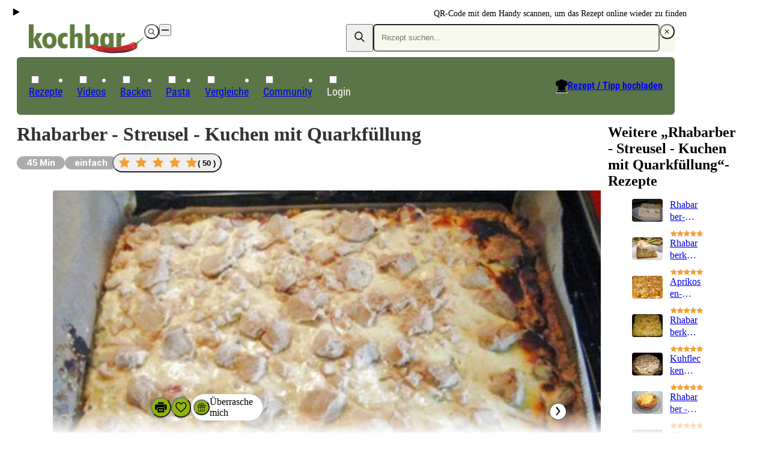

--- FILE ---
content_type: text/html;charset=utf-8
request_url: https://www.kochbar.de/rezept/438302/Rhabarber-Streusel-Kuchen-mit-Quarkfuellung.html
body_size: 202333
content:
<!DOCTYPE html><html  lang="de"><head><meta charset="utf-8"><meta name="viewport" content="width=device-width, initial-scale=1.0, maximum-scale=1"><title>Rhabarber Streusel Kuchen mit Quarkfüllung - einfach - von manschie</title><script src="https://cdn.consentmanager.net/delivery/js/semiautomatic.min.js" type="text/javascript" data-cmp-ab="1" data-cmp-cdid="85e9dae732f77" data-cmp-host="a.delivery.consentmanager.net" data-cmp-cdn="cdn.consentmanager.net" data-cmp-codesrc="0" data-hid="consentManager"></script><style>.logo-search-icon[data-v-4c9fd437]{stroke:currentColor;stroke-width:.75px}@media screen{header[data-v-4c9fd437]{align-items:center;display:flex;justify-content:center;left:0;max-height:58px;min-height:58px;position:fixed;right:0;top:0;width:100vw;z-index:50000;--tw-shadow:0 4px 6px -1px rgba(0,0,0,.1),0 2px 4px -2px rgba(0,0,0,.1);--tw-shadow-colored:0 4px 6px -1px var(--tw-shadow-color),0 2px 4px -2px var(--tw-shadow-color);background-color:var(--white);box-shadow:var(--tw-ring-offset-shadow,0 0 #0000),var(--tw-ring-shadow,0 0 #0000),var(--tw-shadow)}@media(min-width:768px){header[data-v-4c9fd437]{background-color:transparent}}.navigation-wrapper[data-v-4c9fd437]{flex-grow:1}header.nav-open[data-v-4c9fd437]{inset:0;margin-bottom:0;max-height:unset;overflow:auto;padding-bottom:1.5rem}header.nav-open[data-v-4c9fd437],header.nav-open nav[data-v-4c9fd437]{display:block}.search-container[data-v-4c9fd437]{display:none;padding-left:1rem;padding-right:1rem}@media(min-width:768px){.search-container[data-v-4c9fd437]{padding-left:0;padding-right:0}}@media(max-width:767px){header.search-open .logo-container[data-v-4c9fd437]{display:none}header.search-open .search-container[data-v-4c9fd437]{display:block}}nav[data-v-4c9fd437]{padding-left:1.125rem;padding-right:1.125rem}@media(min-width:768px){nav[data-v-4c9fd437]{padding:0}}.navigation-wrapper>.search-container[data-v-4c9fd437]{padding:.5rem .375rem}.navigation-wrapper>.logo-container[data-v-4c9fd437]{padding:.75rem 1.25rem}}@media(min-width:768px),print{header[data-v-4c9fd437]{max-height:unset;overflow:visible}header[data-v-4c9fd437],header.nav-open[data-v-4c9fd437]{padding-top:2rem}@media print{header[data-v-4c9fd437],header.nav-open[data-v-4c9fd437]{padding-top:0}}header[data-v-4c9fd437],header.nav-open[data-v-4c9fd437]{--tw-shadow:0 0 #0000;--tw-shadow-colored:0 0 #0000;box-shadow:var(--tw-ring-offset-shadow,0 0 #0000),var(--tw-ring-shadow,0 0 #0000),var(--tw-shadow);position:relative;width:auto}nav[data-v-4c9fd437]{background-color:var(--primary-dark);border-radius:.375rem;border-width:1px;color:var(--white);display:block;grid-column:span 2/span 2}.navigation-wrapper>div[data-v-4c9fd437]{padding:1rem}.navigation-wrapper>.search-container[data-v-4c9fd437]{display:block;padding:0}.navigation-wrapper>.logo-container[data-v-4c9fd437]{display:flex;padding:0}.navigation-wrapper[data-v-4c9fd437]{display:grid;grid-template-columns:repeat(2,minmax(0,1fr));grid-template-rows:repeat(2,auto);row-gap:.125rem}}@media print{nav[data-v-4c9fd437]{display:none}}</style><style>.recipe-content[data-v-4c21b7f3]{display:grid;grid-template-columns:repeat(1,minmax(0,1fr));margin:auto;max-width:700px;row-gap:1rem}@media(min-width:1024px){.recipe-content[data-v-4c21b7f3]{max-width:100%}}.qrcode-wrapper[data-v-4c21b7f3]{align-items:center;gap:.5rem;height:6rem;position:absolute;right:0;top:.25rem}.qrcode-wrapper .qrcode-text[data-v-4c21b7f3]{font-size:.875rem;line-height:1.5;width:10em}@media screen and (min-width:1024px){.recipe-content[data-v-4c21b7f3]{-moz-column-gap:3.25rem;column-gap:3.25rem;grid-template-columns:2fr 1fr}}@media print{.recipe-content[data-v-4c21b7f3]{max-width:-moz-max-content;max-width:max-content}main[data-v-4c21b7f3]{-moz-column-gap:3.25em;column-gap:3.25em;display:grid;grid-template-columns:minmax(0,41.333333%) minmax(0,2fr)}}</style><style>footer[data-v-84504658]{background-color:var(--grey-lightest);background-image:url(/_nuxt/footer.Ci7uEVIK.jpg);background-position:bottom;background-repeat:no-repeat;background-size:120%;contain:content;contain-intrinsic-height:auto 260px;content-visibility:auto;padding-bottom:220px;padding-top:2.5rem;position:relative;z-index:40}.ks-container[data-v-84504658]{background-color:transparent}@media(min-width:550px){footer[data-v-84504658]{background-image:url(/_nuxt/footer-2x.CXP2N-JE.jpg);background-size:900px;contain-intrinsic-height:auto 600px;padding-bottom:400px}}@media(min-width:1024px){footer[data-v-84504658]{background-image:url(/_nuxt/footer-3x.D-zBWRUq.jpg);background-size:1400px;contain-intrinsic-height:auto 700px;padding-bottom:600px}}.copyright[data-v-84504658],nav[data-v-84504658]{font-family:Roboto Condensed Regular,Arial Narrow,Arial,Helvetica,sans-serif;margin-bottom:1rem}.copyright[data-v-84504658]{color:var(--primary-dark);font-size:1.125rem;line-height:2}.privacy-link[data-v-84504658]:hover,a[data-v-84504658]:hover{text-decoration-line:underline}.privacy-link[data-v-84504658],a[data-v-84504658]{color:var(--primary-dark);white-space:nowrap}.privacy-link[data-v-84504658]:hover,a[data-v-84504658]:hover{color:var(--primary)}.privacy-link[data-v-84504658],a[data-v-84504658]{display:block}@media(min-width:1024px){.privacy-link[data-v-84504658],a[data-v-84504658]{display:inline-block}}.privacy-link[data-v-84504658],a[data-v-84504658]{font-size:.875rem;line-height:1.5}@media(min-width:1024px){.privacy-link[data-v-84504658]:after,a[data-v-84504658]:not(:last-child):after{content:"|";padding-left:.375rem;padding-right:.375rem}}</style><style>@media print{.ks-ad{display:none}}.ks-ad{box-sizing:border-box;color:#333;font-family:Inter,Arial Narrow,Arial,Helvetica,sans-serif;pointer-events:none;position:relative;text-decoration:none}.ks-ad>*{pointer-events:auto}.ks-ad img{flex-grow:0;flex-shrink:0;margin:auto}.ks-ad--component{position:relative}.ks-ad.ks-ad--show-ad-tag .ks-ad--component:before{content:"Anzeige";font-size:.75rem;margin-top:-15px;position:absolute;right:0;z-index:10}@media screen{.ks-ad--center-vertical{align-items:center;display:flex;justify-content:center}}.ks-ad--skyscraper{display:none;position:fixed;right:50%;top:160px;width:300px;z-index:45}.ks-ad--skyscraper-left{justify-content:end;margin-right:520px}.ks-ad--skyscraper-right{justify-content:start;margin-right:-820px}@media screen and (min-width:1024px){.ks-ad--skyscraper-right{display:flex}}@media screen and (min-width:1320px){.ks-ad--skyscraper-left{display:flex}}@media screen and (max-width:1320px){.ks-ad--skyscraper-right{margin-right:0;right:0;width:160px}}.ks-ad--skyscraper img{width:100%}.ks-ad--with-background{background:#f7f7f7;padding:1.125rem}.ks-headline-ad-label:after{background:#f7f7f7;color:#333;content:"Anzeige";float:right;font-family:Inter,Arial Narrow,Arial,Helvetica,sans-serif;font-size:.75rem;line-height:1rem;padding:.375rem .5rem;position:relative;top:-.1875rem}div[data-adslot].highlight{min-width:100px;outline:2px dashed red;visibility:visible!important}div[data-adslot].highlight-hidden{outline:2px dashed grey}</style><style>@media print{a[data-v-8a3433e5]{font-weight:400;text-decoration-line:none}}</style><style>div[data-v-05aebbdf]{display:flex}a>img[data-v-05aebbdf]{height:34px;width:119px}@media(min-width:768px){a>img[data-v-05aebbdf]{height:49px;padding-left:1.25rem;width:192px}}@media(min-width:768px),print{div[data-v-05aebbdf] label{display:none}}@media print{a>img[data-v-05aebbdf]{height:31px;padding-left:0;width:109px}}</style><style>button[data-v-1ae59192]{align-items:center;border-radius:9999px;display:flex;height:calc(1em*var(--button-size, 30)/16);justify-content:center;padding:.375em;transition-duration:.15s;transition-property:color,background-color,border-color,outline-color,text-decoration-color,fill,stroke,opacity;transition-timing-function:cubic-bezier(.4,0,.2,1);width:calc(1em*var(--button-size, 30)/16)}[data-v-1ae59192] svg{height:1.1em;width:1.1em}.white-outline[data-v-1ae59192]{border:4px solid #fff;color:var(--white)}.white-black[data-v-1ae59192]{background-color:var(--white);color:var(--black)}.white[data-v-1ae59192]{background-color:var(--white);color:var(--grey-medium-light)}.gray[data-v-1ae59192],.white[data-v-1ae59192]{--tw-shadow:0 0 5px rgba(0,0,0,.15);--tw-shadow-colored:0 0 5px var(--tw-shadow-color);box-shadow:var(--tw-ring-offset-shadow,0 0 #0000),var(--tw-ring-shadow,0 0 #0000),var(--tw-shadow)}.gray[data-v-1ae59192]{background-color:var(--grey-medium-light);color:var(--white)}.ghost[data-v-1ae59192]{background-color:transparent;color:var(--grey-medium-light)}.primary[data-v-1ae59192]{background-color:var(--primary);color:var(--white);--tw-shadow:0 0 5px rgba(0,0,0,.15);--tw-shadow-colored:0 0 5px var(--tw-shadow-color);box-shadow:var(--tw-ring-offset-shadow,0 0 #0000),var(--tw-ring-shadow,0 0 #0000),var(--tw-shadow)}.primary[data-v-1ae59192]:hover{background-color:var(--primary-darker)}.white[data-v-1ae59192]:hover{color:var(--primary)}</style><style>.menu-button[data-v-098eb91d]{align-items:center;display:flex;height:1.25rem;justify-content:center;position:relative;width:1.25rem}.menu-line[data-v-098eb91d]{background-color:var(--text-default);height:2px;position:absolute;transition-duration:.15s;transition-property:transform;transition-timing-function:cubic-bezier(.4,0,.2,1);width:80%}.menu-line[data-v-098eb91d],.menu-line-top[data-v-098eb91d]{transform:translate(var(--tw-translate-x),var(--tw-translate-y)) rotate(var(--tw-rotate)) skew(var(--tw-skew-x)) skewY(var(--tw-skew-y)) scaleX(var(--tw-scale-x)) scaleY(var(--tw-scale-y))}.menu-line-top[data-v-098eb91d]{--tw-translate-y:-.375rem}.menu-line-bottom[data-v-098eb91d]{--tw-translate-y:.375rem}.menu-line-bottom[data-v-098eb91d],.nav-open .menu-line-center[data-v-098eb91d]{transform:translate(var(--tw-translate-x),var(--tw-translate-y)) rotate(var(--tw-rotate)) skew(var(--tw-skew-x)) skewY(var(--tw-skew-y)) scaleX(var(--tw-scale-x)) scaleY(var(--tw-scale-y))}.nav-open .menu-line-center[data-v-098eb91d]{--tw-scale-x:0}.nav-open .menu-line-top[data-v-098eb91d]{--tw-rotate:45deg;--tw-translate-y:0}.nav-open .menu-line-bottom[data-v-098eb91d],.nav-open .menu-line-top[data-v-098eb91d]{transform:translate(var(--tw-translate-x),var(--tw-translate-y)) rotate(var(--tw-rotate)) skew(var(--tw-skew-x)) skewY(var(--tw-skew-y)) scaleX(var(--tw-scale-x)) scaleY(var(--tw-scale-y))}.nav-open .menu-line-bottom[data-v-098eb91d]{--tw-rotate:-45deg;--tw-translate-y:0}</style><style>form[data-v-c2f977fb]{display:flex;position:relative}form[data-v-c2f977fb],ul[data-v-c2f977fb]{background-color:var(--primary-light);border-radius:.375rem}ul[data-v-c2f977fb]{margin-top:.5rem;width:100%}form>button[data-v-c2f977fb]{color:var(--primary-dark);line-height:1;padding:.625rem .75rem}.search-icon[data-v-c2f977fb]{margin-bottom:2px;stroke:currentColor;stroke-width:.75px}@supports selector(:focus-visible){[data-v-c2f977fb]:focus-visible{outline:5px auto Highlight}[data-v-c2f977fb]:focus{outline:2px solid transparent;outline-offset:2px}}ul[data-v-c2f977fb]{display:none}input:focus~ul[data-v-c2f977fb],ul[data-v-c2f977fb]:hover{display:block}</style><style>input[data-v-0d6d2de9]{background-color:var(--primary-light);border-radius:.375rem;color:var(--primary-dark);padding:.75rem .75rem .75rem 0;width:100%}@media(min-width:768px){input[data-v-0d6d2de9]{padding:.75rem}}input[data-v-0d6d2de9]{line-height:1.125}input[data-v-0d6d2de9]:focus{outline:2px solid transparent;outline-offset:2px}</style><style>.create-recipe[data-v-d188d3e9]{display:none}.search-toque-icon[data-v-d188d3e9]{border-bottom:1px solid #fff}a.register[data-v-d188d3e9]{color:var(--grey-light);font-size:.875rem;font-weight:400;line-height:1.5;text-decoration-line:underline}@media(min-width:768px){ul[data-v-d188d3e9]{align-items:center;display:flex;gap:.25rem;padding-left:.5rem;padding-right:.5rem;padding-top:.375rem}.create-recipe[data-v-d188d3e9]{display:block;font-size:1rem;line-height:1;margin-left:auto;padding:.375rem .75rem .75rem;position:relative}.create-recipe[data-v-d188d3e9] svg{position:absolute;right:100%}.create-recipe a[data-v-d188d3e9]{align-items:center;display:inline-flex;text-decoration-line:underline}.create-recipe a[data-v-d188d3e9]:hover{text-decoration-line:none}.create-recipe a[data-v-d188d3e9]{font-family:Roboto Condensed Bold,Arial Narrow,Arial,Helvetica,sans-serif;position:relative}}</style><style>a[data-v-e018e39d]{white-space:nowrap}label .icon-wrapper[data-v-e018e39d]{align-items:center;display:inline-flex;justify-content:center}@media(min-width:768px){label .icon-wrapper[data-v-e018e39d]{display:none}}label .icon-wrapper[data-v-e018e39d]{background-color:var(--primary);border-radius:9999px;color:var(--white);font-size:.75rem;height:1.5rem;width:1.5rem}:checked+label .icon-wrapper[data-v-e018e39d]{--tw-rotate:180deg;transform:translate(var(--tw-translate-x),var(--tw-translate-y)) rotate(var(--tw-rotate)) skew(var(--tw-skew-x)) skewY(var(--tw-skew-y)) scaleX(var(--tw-scale-x)) scaleY(var(--tw-scale-y))}label[data-v-e018e39d]{align-items:center;cursor:pointer;display:flex;justify-content:space-between}.parent-link[data-v-e018e39d]{font-weight:700;position:relative;transition-duration:.2s;transition-property:color,background-color,border-color,text-decoration-color,fill,stroke;transition-timing-function:cubic-bezier(.4,0,.2,1)}@media(min-width:768px){.parent-link[data-v-e018e39d]{font-weight:400}}.parent-link[data-v-e018e39d]{font-size:1rem;line-height:1.5}@media(min-width:768px){.parent-link[data-v-e018e39d]{font-size:1.125rem;line-height:2}}.parent-link[data-v-e018e39d]{border-bottom-width:1px}@media(min-width:768px){.parent-link[data-v-e018e39d]{border-width:0}}.parent-link[data-v-e018e39d]{border-color:var(--grey-lighter);line-height:1.15}@media(min-width:768px){.parent-link[data-v-e018e39d]{font-family:Roboto Condensed Regular,Arial Narrow,Arial,Helvetica,sans-serif}}.parent-link[data-v-e018e39d]:first-of-type{margin-top:2rem}@media(min-width:768px){.parent-link[data-v-e018e39d]:first-of-type{margin-top:0}}.parent-link[data-v-e018e39d]:first-of-type{border-top-width:1px}@media(min-width:768px){.parent-link[data-v-e018e39d]:first-of-type{border-width:0}}label>a[data-v-e018e39d],label>span[data-v-e018e39d]{padding-bottom:1.125rem;padding-top:1.125rem}@media(min-width:768px){label>a[data-v-e018e39d],label>span[data-v-e018e39d]{padding-bottom:0;padding-top:0}}label>a[data-v-e018e39d],label>span[data-v-e018e39d]{display:inline-block}ul[data-v-e018e39d]{display:none;padding-left:1rem}@media(min-width:768px){ul[data-v-e018e39d]{padding-left:0}}:checked~ul[data-v-e018e39d]{display:block}@media(min-width:768px){ul[data-v-e018e39d]{left:-1px;position:absolute;top:100%}:checked~ul[data-v-e018e39d]{display:none}.parent-link[data-v-e018e39d]{border-top-left-radius:.25rem;border-top-right-radius:.25rem;font-size:1.125rem;padding:.375rem .75rem .75rem}.parent-link[data-v-e018e39d]:hover{background-color:var(--white);color:var(--primary-dark)}.parent-link:hover ul[data-v-e018e39d]{background-color:var(--white);display:block}.parent-link:hover .has-children[data-v-e018e39d]{border-width:1px;border-top:0;min-width:calc(100% + 2px)}}</style><style>.child-link a[data-v-1bbc2ff9]{color:var(--text-default);cursor:pointer;display:inline-block;font-size:1rem;line-height:1.15;padding:.5rem;transition-duration:.2s;transition-property:color,background-color,border-color,text-decoration-color,fill,stroke;transition-timing-function:cubic-bezier(.4,0,.2,1);white-space:nowrap}@media(hover:hover){.child-link a[data-v-1bbc2ff9]:hover{color:var(--primary)}}</style><style>.recipe-head-headline[data-v-51fa20af]{color:var(--text-default);font-size:2rem;line-height:1.25;margin-bottom:.75rem;margin-top:.75rem}.recipe-head-content[data-v-51fa20af]{align-items:center;display:flex;flex-wrap:wrap;gap:.5rem}.rater[data-v-51fa20af]{flex:0 0 100%}@media(min-width:550px){.rater[data-v-51fa20af]{flex:none}}.rater[data-v-51fa20af]{margin-left:-.5rem}.print-image[data-v-51fa20af]{display:none}@media print{.print-image[data-v-51fa20af]{display:block}}.print-image[data-v-51fa20af]{height:100%;margin-bottom:.75rem;margin-top:.75rem;max-height:200px;max-width:260px;width:100%}@media print{.recipe-head-headline[data-v-51fa20af]{line-height:2.5rem}}</style><style>span[data-v-cc541cc6]{border-radius:9999px;display:inline-block;font-family:Inter,Arial Narrow,Arial,Helvetica,sans-serif;font-size:.875rem;line-height:1.5;line-height:1rem;padding:.375rem 1rem;white-space:nowrap}.big[data-v-cc541cc6]{padding:.5rem .75rem}.compact[data-v-cc541cc6]{padding-bottom:.1875rem;padding-top:.1875rem}.thin[data-v-cc541cc6]{padding:.1875rem .5rem}.gray[data-v-cc541cc6]{background-color:var(--grey-light)}.black[data-v-cc541cc6],.gray[data-v-cc541cc6]{color:var(--white)}.black[data-v-cc541cc6]{background-color:var(--black);--tw-bg-opacity:.8}.primary-light[data-v-cc541cc6]{background-color:var(--primary-light)}.primary[data-v-cc541cc6]{background-color:var(--primary);color:var(--white)}@media print{span[data-v-cc541cc6]{background-color:transparent!important;color:var(--text-default)!important;padding-left:0}}</style><style>.star-button[data-v-0eb6e905]{border-radius:9999px}.star-button[data-v-0eb6e905]:hover{--tw-shadow:0 0 5px rgba(0,0,0,.15);--tw-shadow-colored:0 0 5px var(--tw-shadow-color);box-shadow:var(--tw-ring-offset-shadow,0 0 #0000),var(--tw-ring-shadow,0 0 #0000),var(--tw-shadow)}.star-button[data-v-0eb6e905]{align-items:center;display:flex;gap:1rem;padding:.25rem .5rem}.star[data-v-0eb6e905]{height:1.75rem;width:1.75rem}.overlay-content[data-v-0eb6e905]{align-items:center;display:flex;flex-direction:column;gap:1rem;justify-content:center;margin-top:1.5rem;position:relative;text-align:center}</style><style>div[data-v-8c52876c]{align-items:center;display:flex}.star-wrapper[data-v-8c52876c],div[data-v-8c52876c]{gap:.5rem}.star-wrapper[data-v-8c52876c]{display:inline-grid;grid-template-columns:repeat(5,minmax(0,1fr))}.star-wrapper.small[data-v-8c52876c]{gap:.1875rem}.star-wrapper.medium[data-v-8c52876c]{gap:.25rem}.star-wrapper.big[data-v-8c52876c]{gap:.5rem}.star-count[data-v-8c52876c]{font-weight:600;white-space:nowrap}.star-count.small[data-v-8c52876c]{font-size:.75rem;line-height:1.25}.star-count.medium[data-v-8c52876c]{font-size:.875rem;line-height:1.5}.big>.star[data-v-8c52876c]{height:1.25rem;width:1.25rem}.medium>.star[data-v-8c52876c]{height:1rem;width:1rem}.small>.star[data-v-8c52876c]{height:.75rem;width:.75rem}</style><style>.star[data-v-0ceb8e4a]{display:grid;height:1rem;place-content:center;width:1rem}.star[data-v-0ceb8e4a],.star-fill[data-v-0ceb8e4a]{background-color:var(--star-yellow);clip-path:polygon(50% 0,64.5% 30%,97.5% 34.5%,74% 58%,79.5% 90.5%,50% 75%,20.5% 90.5%,26% 58%,2.5% 34.5%,35.5% 30%)}.star[data-v-0ceb8e4a]{position:relative}.star-fill[data-v-0ceb8e4a]{background:linear-gradient(to right,var(--star-yellow) calc(var(--fill)*100%),var(--white) calc(var(--fill)*100%));content:"";display:block;height:60%;left:20%;position:absolute;top:20%;width:60%}</style><style>.gallery[data-v-0daad13d]:hover figcaption{opacity:1;transition-delay:0s}[data-v-0daad13d] ul{aspect-ratio:3/2;gap:.5rem}.upload-recipe-slide[data-v-0daad13d]{position:relative}.upload-recipe-slide>img[data-v-0daad13d]{height:100%;-o-object-fit:cover;object-fit:cover;width:100%}.upload-overlay[data-v-0daad13d]{left:50%;position:absolute;top:50%;--tw-translate-x:-50%;--tw-translate-y:-50%;text-align:center;transform:translate(var(--tw-translate-x),var(--tw-translate-y)) rotate(var(--tw-rotate)) skew(var(--tw-skew-x)) skewY(var(--tw-skew-y)) scaleX(var(--tw-scale-x)) scaleY(var(--tw-scale-y))}</style><style>.gallery[data-v-89b68166]{margin-left:auto;margin-right:auto;position:relative}ul[data-v-89b68166]{display:flex;height:100%;overflow-x:auto;scroll-behavior:smooth;transform:translate(0);transition-duration:.15s;transition-property:transform;transition-timing-function:cubic-bezier(.4,0,.2,1);width:100%}ul[data-v-89b68166] li{flex-shrink:0;margin-right:1px;position:relative;width:100%}</style><style>.direction-button:disabled{opacity:0}.direction-button{position:absolute;top:50%;--tw-translate-y:-50%;background-color:#fffffff2;color:var(--grey);transform:translate(var(--tw-translate-x),var(--tw-translate-y)) rotate(var(--tw-rotate)) skew(var(--tw-skew-x)) skewY(var(--tw-skew-y)) scaleX(var(--tw-scale-x)) scaleY(var(--tw-scale-y))}.direction-button-left{left:1rem}.direction-button-right{right:1rem}</style><style>figure[data-v-3a2dbddd]{border-radius:.25rem;font-size:.875rem;line-height:1.5;overflow:hidden;position:relative}figure[data-v-3a2dbddd],img[data-v-3a2dbddd]{height:100%;width:100%}img[data-v-3a2dbddd]{-o-object-fit:cover;object-fit:cover}figcaption[data-v-3a2dbddd]{color:var(--white);opacity:0;width:100%}figcaption[data-v-3a2dbddd]:hover{transition-delay:75ms}figcaption[data-v-3a2dbddd]{background:linear-gradient(transparent,#0009);bottom:0;left:0;padding:1.5rem;position:absolute;transition-delay:2s;transition-duration:.3s;transition-property:opacity;transition-timing-function:cubic-bezier(.4,0,.2,1)}figure:hover figcaption[data-v-3a2dbddd]{opacity:1;transition-delay:0s}</style><style>h2[data-v-10326287]{margin-bottom:1rem;margin-top:1rem;overflow-wrap:break-word}ul[data-v-10326287]{display:flex;overflow-y:hidden}@media(min-width:1024px){ul[data-v-10326287]{flex-wrap:wrap}}ul[data-v-10326287]{flex-shrink:0;gap:1.25rem}@media(min-width:1024px){ul[data-v-10326287]{gap:.75rem}}ul[data-v-10326287]{scroll-snap-type:x mandatory}li[data-v-10326287]{width:135px}@media(min-width:1024px){li[data-v-10326287]{width:auto}}li[data-v-10326287]{flex-shrink:0}@media(min-width:1024px){li[data-v-10326287]{flex-shrink:1}}li[data-v-10326287]{display:flex;flex-direction:column;scroll-snap-align:center}.small[data-v-10326287]{gap:1.25rem}.small li[data-v-10326287]{width:135px}li[data-v-10326287] img{width:100%}</style><style>@media(min-width:1024px){a.rrt-root[data-v-101942c6]{display:grid;grid-template-columns:repeat(3,minmax(0,1fr))}[data-v-101942c6] .title{font-size:1rem;line-height:1.5;margin-bottom:.25rem}}[data-v-101942c6] .title{line-height:1.25rem}@media(min-width:1024px){[data-v-101942c6] .title{display:-webkit-box;overflow:hidden;-webkit-box-orient:vertical;-webkit-line-clamp:3}}</style><style>.play-icon[data-v-b34e1d1b]{align-items:center;aspect-ratio:1/1;background-color:var(--white);border-radius:9999px;display:flex;justify-content:center;left:.375rem;position:absolute;top:.375rem;width:24px;z-index:10}</style><style>a[data-v-e6c55f02]{display:flex;flex-direction:column;gap:.75rem}.title[data-v-e6c55f02]{display:-webkit-box;font-size:1rem;-webkit-line-clamp:2;line-height:1.5;line-height:1.25rem;margin-bottom:.75rem;overflow:hidden;overflow-wrap:break-word}.horizontal[data-v-e6c55f02],.title[data-v-e6c55f02]{-webkit-box-orient:vertical}.horizontal[data-v-e6c55f02]{display:grid;display:-webkit-box;gap:.75rem;grid-template-columns:repeat(3,minmax(0,1fr));grid-template-columns:auto repeat(2,1fr);-webkit-line-clamp:3;overflow:hidden}.horizontal .title[data-v-e6c55f02]{font-size:1rem;line-height:1.25;margin-bottom:.25rem}img[data-v-e6c55f02]{border-radius:.25rem}</style><style>table[data-v-87809b78]{margin-top:2.5rem;width:100%}@media print{table[data-v-87809b78]{margin-top:1rem}}table[data-v-87809b78]:first-of-type{margin-top:.875rem}th[data-v-87809b78]{text-align:left}.section-header[data-v-87809b78]{display:flex;flex-wrap:wrap}th[data-v-87809b78]{padding:.5rem}@media(min-width:768px){th[data-v-87809b78]{padding:.25rem .75rem}}@media print{th[data-v-87809b78]{padding:.25rem 0}}th[data-v-87809b78]:after{content:":"}h2[data-v-87809b78]{font-size:1.5rem;line-height:1.25}</style><style>div[data-v-a595fc65]{align-items:center;display:grid;grid-template-columns:auto 1fr auto;margin-bottom:.25em;margin-top:.25em;width:100%}.value-display[data-v-a595fc65]{background-color:var(--primary-light);display:inline-block;font-size:.875em;line-height:1.286;padding:.375em .625em;text-align:center}.move-to-left[data-v-a595fc65]{--tw-translate-x:50%}.move-to-left[data-v-a595fc65],.move-to-right[data-v-a595fc65]{transform:translate(var(--tw-translate-x),var(--tw-translate-y)) rotate(var(--tw-rotate)) skew(var(--tw-skew-x)) skewY(var(--tw-skew-y)) scaleX(var(--tw-scale-x)) scaleY(var(--tw-scale-y))}.move-to-right[data-v-a595fc65]{--tw-translate-x:-50%}</style><style>td[data-v-a02633d6]{width:50%}@media print{td[data-v-a02633d6]{padding-left:0;padding-right:0}}</style><style>tr[data-v-d40f2e7e]:first-child td{border-top-color:var(--grey-lighter);border-top-width:1px}</style><style>td[data-v-8533c3d4]{overflow-wrap:break-word;padding:.5rem;word-break:break-word}@media(min-width:768px){td[data-v-8533c3d4]{padding:.25rem .75rem}}td[data-v-8533c3d4]{border-bottom-color:var(--grey-lighter);border-bottom-width:1px}</style><style>.amount-cell[data-v-0d2fc69d]{text-align:right}@media screen and (min-width:768px){.amount-cell.highlighted[data-v-0d2fc69d]{background-color:var(--primary-light);text-align:left}}.special-amount[data-v-0d2fc69d]{color:var(--grey-medium-light);font-style:italic}</style><style>.summary[data-v-301ecbda]{align-items:center;cursor:pointer;display:flex;justify-content:space-between;padding:.5rem}</style><style>.first-nutrition-fact[data-v-6fb91f83]{margin-top:.5rem}@media(min-width:768px){.first-nutrition-fact[data-v-6fb91f83]{margin-top:0}}.facts-wrapper[data-v-6fb91f83]{display:flex;flex-direction:column}@media(min-width:768px){.facts-wrapper[data-v-6fb91f83]{flex-direction:row}}.facts-wrapper[data-v-6fb91f83]{justify-content:space-between}@media(min-width:768px){.facts-wrapper[data-v-6fb91f83]{align-items:center}}@media print{.facts-wrapper[data-v-6fb91f83]{display:grid;grid-template-columns:repeat(1,minmax(0,1fr));row-gap:.25rem;width:50%}}</style><style>div[data-v-f0682153]{display:flex}@media(min-width:768px){div[data-v-f0682153]{flex-direction:column}}div[data-v-f0682153]{gap:.5rem}@media(min-width:768px){div[data-v-f0682153]{gap:0}}div[data-v-f0682153]{font-size:.875rem;line-height:1.5}@media(min-width:768px){div[data-v-f0682153]{font-size:1rem;line-height:1.5;line-height:1.25rem}}span[data-v-f0682153]{width:50%}@media(min-width:768px){span[data-v-f0682153]{width:auto}}@media print{.nutrition-fact[data-v-f0682153]{flex-direction:row;gap:1.5rem;justify-content:space-between}.nutrition-fact>.value[data-v-f0682153]{text-align:right}}</style><style>.qrlogo-wrapper[data-v-b92ea635]{height:100%;position:relative}.qrlogo-wrapper .logo[data-v-b92ea635]{background-color:var(--white);border-radius:9999px;height:40%;left:50%;padding:2.5%;position:absolute;top:50%;transform:translate(-50%,-50%);width:40%}.qrlogo-wrapper .qrcode[data-v-b92ea635]{height:100%;width:auto}</style><style>.shortened{overflow:hidden}@media(min-width:768px){.shortened{overflow:auto}}.shortened{max-height:250px}@media(min-width:768px){.shortened{max-height:none}}@media print{.read-more{display:none!important}}.read-more{background-image:linear-gradient(#fff0,#fff 100px);bottom:0;flex-direction:column;height:150px;justify-content:flex-end;left:0;position:absolute;right:0}@media(min-width:768px){.read-more{display:none}}</style><style>.dl-wrapper[data-v-db07dd5d]{display:grid;font-size:.875rem;grid-template-columns:repeat(2,minmax(0,1fr));line-height:1.5;margin-top:.5rem}dl[data-v-db07dd5d]{display:flex}dt[data-v-db07dd5d]{width:12ch}dd[data-v-db07dd5d]{font-weight:700}.color-bar[data-v-db07dd5d]{display:flex;justify-content:space-between}span[data-v-db07dd5d]{display:inline-block;height:.25rem;width:calc(var(--width) - 3px)}span.preparationTime[data-v-db07dd5d]{background-color:var(--primary)}span.cookingTime[data-v-db07dd5d]{background-color:var(--red)}span.waitingTime[data-v-db07dd5d]{background-color:var(--blue)}dl.preparationTime[data-v-db07dd5d]{color:var(--primary)}dl.cookingTime[data-v-db07dd5d]{color:var(--red)}dl.waitingTime[data-v-db07dd5d]{color:var(--blue)}span.totalTime[data-v-db07dd5d]{display:none}dl.totalTime[data-v-db07dd5d]{flex-direction:column;grid-column:2/3;grid-row:1/3;justify-self:end}</style><style>h3[data-v-af7b1104]{font-size:1rem;font-weight:700;line-height:1.5;margin-bottom:.5rem;margin-top:1rem}strong[data-v-af7b1104]{padding-right:.5rem}li[data-v-af7b1104]{list-style-type:none}p[data-v-af7b1104]{margin-bottom:2rem;margin-top:0;overflow-wrap:break-word}</style><style>a[data-v-26d113f6]{color:var(--grey-medium-light);font-size:.875rem;font-weight:700;line-height:1.5;text-decoration-line:underline}</style><style>.creator-wrapper[data-v-faf4806c]{align-items:center;color:var(--grey-medium-light);display:flex;font-size:.875rem;gap:1rem;line-height:1.5}.name[data-v-faf4806c]{font-weight:700}a.name[data-v-faf4806c]{text-decoration-line:underline}@media(min-width:550px){.creator-wrapper.with-avatar:not(.reverse) .creator-data[data-v-faf4806c]{text-align:right}}.reverse[data-v-faf4806c]{flex-direction:row-reverse;justify-content:flex-end}</style><style>.avatar[data-v-89ae583b]{aspect-ratio:1/1;border-radius:9999px}</style><style>button[data-v-e8860ae6]{border-radius:9999px;font-size:.875em;line-height:1.5;line-height:1em;padding:.75em;transition-duration:.15s;transition-property:color,background-color,border-color,text-decoration-color,fill,stroke;transition-timing-function:cubic-bezier(.4,0,.2,1)}.ghost[data-v-e8860ae6]{background-color:var(--white);color:var(--primary);text-decoration-line:underline}.default[data-v-e8860ae6]{background-color:var(--primary);color:var(--white)}.default[data-v-e8860ae6]:hover{background-color:var(--primary-darker)}</style><style>.tbl-feed-full-width[data-v-aaeec5b0]{width:100%}</style><style>.koop-teasers{align-items:flex-start;display:flex;flex-wrap:nowrap;gap:.375rem}</style><style>.action-bar-bg[data-v-56f9dd4a],.action-bar-wrapper[data-v-56f9dd4a]{background-color:var(--white);border-top-color:var(--grey-lighter);border-top-width:1px;bottom:0;--tw-translate-x:-1rem;position:fixed;transform:translate(var(--tw-translate-x),var(--tw-translate-y)) rotate(var(--tw-rotate)) skew(var(--tw-skew-x)) skewY(var(--tw-skew-y)) scaleX(var(--tw-scale-x)) scaleY(var(--tw-scale-y));transition-timing-function:cubic-bezier(.4,0,.2,1);width:100%;z-index:50}@media screen and (min-width:550px){.action-bar-bg[data-v-56f9dd4a],.action-bar-wrapper[data-v-56f9dd4a]{background-color:transparent;border-top-width:0}}.action-bar-bg[data-v-56f9dd4a]{height:67px;left:0;pointer-events:none;right:0}@media screen and (min-width:550px){.action-bar-bg[data-v-56f9dd4a]{height:80px}}.action-bar-wrapper[data-v-56f9dd4a]{padding-bottom:0;padding-top:0;pointer-events:none}@media(min-width:1024px){.action-bar-wrapper[data-v-56f9dd4a]{padding-left:1rem;padding-right:1rem}}.action-bar-wrapper[data-v-56f9dd4a]{max-width:600px}@media screen and (min-width:550px){.action-bar-bg[data-v-56f9dd4a]{background-image:linear-gradient(#fff0 50%,#ffffffe6)}}.animate[data-v-56f9dd4a]{transition-duration:.3s;transition-property:transform;transition-timing-function:cubic-bezier(.4,0,.2,1)}.action-bar-icons[data-v-56f9dd4a]{align-items:center;display:flex;gap:1.25rem;justify-content:center;padding-bottom:.75rem;padding-top:.75rem}.action-bar-icons[data-v-56f9dd4a]>*{pointer-events:auto}@media screen and (min-width:550px){.action-bar-icons[data-v-56f9dd4a]{gap:.5rem;padding-bottom:1.25rem;padding-top:1.25rem}}.action-bar-surpriseme[data-v-56f9dd4a]{align-items:center;background-color:var(--white);border-color:var(--primary);border-radius:9999px;border-width:1px;cursor:pointer;display:flex;gap:.5rem;padding:.25rem 1rem .25rem .25rem}.hide-action-bar[data-v-56f9dd4a]{--tw-translate-y:90px;transform:translate(var(--tw-translate-x),var(--tw-translate-y)) rotate(var(--tw-rotate)) skew(var(--tw-skew-x)) skewY(var(--tw-skew-y)) scaleX(var(--tw-scale-x)) scaleY(var(--tw-scale-y))}h4[data-v-56f9dd4a]{line-height:1.5rem}</style><style>h2[data-v-bb2c2f6e]{font-size:1.5rem;line-height:1.25;margin-bottom:1rem;margin-top:1rem}ul[data-v-bb2c2f6e]{display:flex;gap:.375rem;-moz-column-gap:.25rem;column-gap:.25rem;flex-wrap:wrap}</style><style>h2[data-v-0f1b7df6]{font-size:1.5rem;line-height:1.25;margin-bottom:1rem;margin-top:1rem}ul[data-v-0f1b7df6]{display:flex;gap:.375rem;-moz-column-gap:.25rem;column-gap:.25rem;flex-wrap:wrap}</style><style>ol[data-v-2c61981a]{display:flex;list-style-type:none;margin-top:3rem;padding:0}@media(min-width:768px){ol[data-v-2c61981a]{padding-left:1.25rem}}@media print{ol[data-v-2c61981a]{display:none}}li[data-v-2c61981a]{display:flex;line-height:1rem;padding:0}li[data-v-2c61981a]:after{content:"»";display:inline-block;padding:0 .5rem;text-decoration-line:none}li[data-v-2c61981a]:last-child:after{--tw-content:none;content:var(--tw-content)}</style><style>a[data-v-12f64edc],span[data-v-12f64edc]{color:var(--primary-dark);display:inline;font-size:.75rem;font-weight:700;line-height:1.25}</style><link rel="stylesheet" href="/_nuxt/entry.FEqfspq7.css" crossorigin><link rel="stylesheet" href="/_nuxt/AdSlot.CHyfJh9p.css" crossorigin><link rel="stylesheet" href="/_nuxt/Breadcrumbs.D7fTIIFw.css" crossorigin><link rel="stylesheet" href="/_nuxt/RecipeDetailConfig.CbODPKzl.css" crossorigin><link rel="stylesheet" href="/_nuxt/TextButton.87KDpKn4.css" crossorigin><link rel="stylesheet" href="/_nuxt/LoadingSpinner.DKcuK9xt.css" crossorigin><link rel="stylesheet" href="/_nuxt/RecipeCreatorDisplay.MxFB-Dsb.css" crossorigin><link rel="stylesheet" href="/_nuxt/Tag.DWaDDN6O.css" crossorigin><link rel="stylesheet" href="/_nuxt/SliderWrapper.Daij19so.css" crossorigin><link rel="stylesheet" href="/_nuxt/RecipeTeaser.jRkUPJ4I.css" crossorigin><link rel="preload" as="fetch" fetchpriority="low" crossorigin="anonymous" href="/_nuxt/builds/meta/abf5d85c-19b6-4ecc-9f96-74659f58968e.json"><script data-hid="cmConfig"> window.cmp_imprinturl = "https://www.kochbar.de/impressum.html"; window.cmp_privacyurl = "https://www.kochbar.de/datenschutzerklaerung.html"; window.cmp_tacurl = "https://www.kochbar.de/nutzungsbedingungen-die-agb-von-kochbar.html"; window.cmp_logo = "https://www.kochbar.de/_nuxt/logo-kb.CcT2B0a9.png"; </script><meta name="format-detection" content="telephone=no"><meta name="application-name" content="kochbar.de"><meta property="og:site_name" content="kochbar.de"><meta property="og:locale" content="de_DE"><meta name="twitter:site" content="@kochbar_de"><meta property="fb:app_id" content="204675596242936"><meta property="fb:pages" content="194105737306503,124104987628027,111599245538371,117684391607862,239120276583903,266757250160112,1454514321469830,178882185489953,30348199168,166726346997500,330839743786721,300214687033963,697416243614429,172126566151724,352452876652,569171623099926,1337570659594196,173991205972288,604416652964263,1380217298913908,627224874047122,325294534314810,799382343418682,510448035778639,204361269723401,103861982996252,342504153220,523201744538840,1221159558013902,926878500682839,229745323881807,214076548745814,1003810849750816,111739172180831,26655373036,564841456963044,116041915128459,117288514998039,246920592454499,1504655319852128,312477735610954,589696624451970,500288539998867,109316519105605,782641571898972,884037754946415,152244254820340,344298299239022,988921081254049,821111768015272,94825778822,107044789332155,229266227516341,214162275642004,1873402036208553,182457408463803,959361844138648,144722518914405,147540128640174,150448581647559,243778202413363,179133132098813,146195955458969,119845424729050,1501034576891351,212099256910,109554329073084,1033142673383069,284325694910897,597100827093490,306829742705778,287387908019766,163921230374546,1691607947725270,201661833532500,484732465060892,261148567315450,971172746287225,133545496657622,258775160886010,610043092408105,103089546411451,543535275810227,665695316811655,649072851797522,1902133713332955,1689088988036776,118632421482035,396113210495075,110938122311316,208183512231,110117102430749,442792692750892,128135430589858,151263271555768,1750620275179961,1271279862973029,2007029212903673,892072354287060"><link rel="icon" type="image/x-icon" href="/favicon.ico"><meta name="robots" content="index, follow, max-snippet:-1, max-image-preview:large, max-video-preview:-1"><meta name="description" content="Leckeres Rezept für Rhabarber Streusel Kuchen mit Quarkfüllung - super & sehr gut bewertet. Mit ausführlichen Nährwertangaben. Jetzt kochen & bewerten!"><meta property="og:title" content="Rhabarber Streusel Kuchen mit Quarkfüllung - einfach - von manschie"><meta property="og:url" content="https://www.kochbar.de/rezept/438302/Rhabarber-Streusel-Kuchen-mit-Quarkfuellung.html"><meta property="og:canonical" content="https://www.kochbar.de/rezept/438302/Rhabarber-Streusel-Kuchen-mit-Quarkfuellung.html"><meta property="og:description" content="Leckeres Rezept für Rhabarber Streusel Kuchen mit Quarkfüllung - super & sehr gut bewertet. Mit ausführlichen Nährwertangaben. Jetzt kochen & bewerten!"><meta property="og:type" content="article"><meta name="twitter:card" content="summary_large_image"><meta name="twitter:title" content="Rhabarber Streusel Kuchen mit Quarkfüllung - einfach - von manschie"><meta name="twitter:description" content="Leckeres Rezept für Rhabarber Streusel Kuchen mit Quarkfüllung - super & sehr gut bewertet. Mit ausführlichen Nährwertangaben. Jetzt kochen & bewerten!"><meta property="og:image" content="https://ais.kochbar.de/kbrezept/438302_563721/1200x1200/rhabarber-streusel-kuchen-mit-quarkfuellung-rezept.jpg"><link rel="canonical" href="https://www.kochbar.de/rezept/438302/Rhabarber-Streusel-Kuchen-mit-Quarkfuellung.html"><script type="application/ld+json" data-hid="recipe">{"@context":"https://schema.org","@type":"Recipe","name":"Rhabarber Streusel Kuchen mit Quarkfüllung - einfach - von manschie","url":"/rezept/438302/Rhabarber-Streusel-Kuchen-mit-Quarkfuellung.html","author":{"@type":"Person","name":"manschie"},"datePublished":"2012-06-17","description":"Leckeres Rezept für Rhabarber Streusel Kuchen mit Quarkfüllung - super & sehr gut bewertet. Mit ausführlichen Nährwertangaben. Jetzt kochen & bewerten!","recipeCuisine":"Internationale Küche","recipeYield":"10 servings","image":"https://ais.kochbar.de/kbrezept/438302_563721/1200x1200/rhabarber-streusel-kuchen-mit-quarkfuellung-rezept.jpg","recipeInstructions":[{"@type":"HowToStep","text":"Den Rhabarber waschen, putzen und in ca. 1 cm breite Stücke schneiden. In eine Schüssel geben, mit 2 EL Zucker bestreuen und zur Seite stellen."},{"@type":"HowToStep","text":"Für den Teig das Backpulver mit dem Mehl mischen. In eine Rührschüssel geben und mit der Butter, dem Salz, dem Zimt und dem Zucker zu einem Streuselteig verarbeiten. Nun 2/3 des Streuselteiges auf ein mit Backpapier ausgelegtes Backblech verteilen und leicht andrücken."},{"@type":"HowToStep","text":"Für die Füllung den Quark mit dem Zucker und dem Ei verrühren. Nun Vanillezucker, Vanillesoßenpulver und Zitronenschale unterrühren. Den Rhabarber auf den Teig geben und mit der Quarkmasse bestreichen."},{"@type":"HowToStep","text":"Den Kuchen nun in den auf 180 Grad vorgeheizten ( Umluft ) Backofen geben und ca. 45 Min. backen. Nach der Backzeit aus dem Ofen nehmen und auskühlen lassn."}],"aggregateRating":{"@type":"AggregateRating","ratingValue":5,"ratingCount":50,"worstRating":1,"bestRating":5,"reviewCount":15},"totalTime":"PT45M","keywords":"Für den Streuselteig:, Butter kalt, Zucker weiß","recipeIngredient":["Für den Streuselteig:","200 gr. Butter kalt","200 gr. Zucker weiß","500 gr. Mehl","1 Prise Salz","1 Teelöffel Zimt","1 Teelöffel Backpulver","Für die Füllung:","1 Kilogramm Quark Magerstufe","150 gr. Zucker weiß","1 Päckchen Vanillesoßenpulver","1 Ei Freiland","1 Päckchen Vanillezucker","1 Päckchen Zitronenschale","1 Kilogramm Rhabarber frisch","2 EL Zucker weiß"],"recipeCategory":["Kuchen/Torte","Kaffee & Kuchen","Milchprodukte","ohne Weizen"],"nutrition":{"@type":"NutritionInformation","calories":"343 kcal","fatContent":"12.3 g","proteinContent":"5.8 g","carbohydrateContent":"51.6 g","servingSize":"100 g"}}</script><script type="application/ld+json" data-hid="breadcrumbList">{"@context":"https://schema.org","@type":"BreadcrumbList","itemListElement":[{"@type":"ListItem","position":1,"name":"Home","item":"https://www.kochbar.de/"},{"@type":"ListItem","position":2,"name":"Rezept","item":"https://www.kochbar.de/rezept/"},{"@type":"ListItem","position":3,"name":"Rhabarber - Streusel - Kuchen mit Quarkfüllung"}]}</script><script type="module" src="/_nuxt/B73X_U4A.js" crossorigin></script><style type="text/css" data-primevue-style-id="base" >.p-hidden-accessible{border:0;clip:rect(0 0 0 0);height:1px;margin:-1px;opacity:0;overflow:hidden;padding:0;pointer-events:none;position:absolute;white-space:nowrap;width:1px;}.p-overflow-hidden{overflow:hidden;padding-right:var(--p-scrollbar-width);}[object Object]</style><style type="text/css" data-primevue-style-id="virtualscroller" >.p-virtualscroller{position:relative;overflow:auto;contain:strict;transform:translateZ(0);will-change:scroll-position;outline:0 none;}.p-virtualscroller-content{position:absolute;top:0;left:0;min-height:100%;min-width:100%;will-change:transform;}.p-virtualscroller-spacer{position:absolute;top:0;left:0;height:1px;width:1px;transform-origin:0 0;pointer-events:none;}.p-virtualscroller-loader{position:sticky;top:0;left:0;width:100%;height:100%;}.p-virtualscroller-loader-mask{display:flex;align-items:center;justify-content:center;}.p-virtualscroller-horizontal > .p-virtualscroller-content{display:flex;}.p-virtualscroller-inline .p-virtualscroller-content{position:static;}.p-virtualscroller .p-virtualscroller-loading{transform:none!important;min-height:0;position:sticky;inset-block-start:0;inset-inline-start:0;}[object Object]</style><style type="text/css" data-primevue-style-id="primitive-variables" >@layer primevue{:root,:host{--p-stone-50:#fafaf9;--p-stone-100:#f5f5f4;--p-stone-200:#e7e5e4;--p-stone-300:#d6d3d1;--p-stone-400:#a8a29e;--p-stone-500:#78716c;--p-stone-600:#57534e;--p-stone-700:#44403c;--p-stone-800:#292524;--p-stone-900:#1c1917;--p-stone-950:#0c0a09;--p-neutral-50:#fafafa;--p-neutral-100:#f5f5f5;--p-neutral-200:#e5e5e5;--p-neutral-300:#d4d4d4;--p-neutral-400:#a3a3a3;--p-neutral-500:#737373;--p-neutral-600:#525252;--p-neutral-700:#404040;--p-neutral-800:#262626;--p-neutral-900:#171717;--p-neutral-950:#0a0a0a;--p-zinc-50:#fafafa;--p-zinc-100:#f4f4f5;--p-zinc-200:#e4e4e7;--p-zinc-300:#d4d4d8;--p-zinc-400:#a1a1aa;--p-zinc-500:#71717a;--p-zinc-600:#52525b;--p-zinc-700:#3f3f46;--p-zinc-800:#27272a;--p-zinc-900:#18181b;--p-zinc-950:#09090b;--p-gray-50:#f9fafb;--p-gray-100:#f3f4f6;--p-gray-200:#e5e7eb;--p-gray-300:#d1d5db;--p-gray-400:#9ca3af;--p-gray-500:#6b7280;--p-gray-600:#4b5563;--p-gray-700:#374151;--p-gray-800:#1f2937;--p-gray-900:#111827;--p-gray-950:#030712;--p-slate-50:#f8fafc;--p-slate-100:#f1f5f9;--p-slate-200:#e2e8f0;--p-slate-300:#cbd5e1;--p-slate-400:#94a3b8;--p-slate-500:#64748b;--p-slate-600:#475569;--p-slate-700:#334155;--p-slate-800:#1e293b;--p-slate-900:#0f172a;--p-slate-950:#020617;--p-rose-50:#fff1f2;--p-rose-100:#ffe4e6;--p-rose-200:#fecdd3;--p-rose-300:#fda4af;--p-rose-400:#fb7185;--p-rose-500:#f43f5e;--p-rose-600:#e11d48;--p-rose-700:#be123c;--p-rose-800:#9f1239;--p-rose-900:#881337;--p-rose-950:#4c0519;--p-pink-50:#fdf2f8;--p-pink-100:#fce7f3;--p-pink-200:#fbcfe8;--p-pink-300:#f9a8d4;--p-pink-400:#f472b6;--p-pink-500:#ec4899;--p-pink-600:#db2777;--p-pink-700:#be185d;--p-pink-800:#9d174d;--p-pink-900:#831843;--p-pink-950:#500724;--p-fuchsia-50:#fdf4ff;--p-fuchsia-100:#fae8ff;--p-fuchsia-200:#f5d0fe;--p-fuchsia-300:#f0abfc;--p-fuchsia-400:#e879f9;--p-fuchsia-500:#d946ef;--p-fuchsia-600:#c026d3;--p-fuchsia-700:#a21caf;--p-fuchsia-800:#86198f;--p-fuchsia-900:#701a75;--p-fuchsia-950:#4a044e;--p-purple-50:#faf5ff;--p-purple-100:#f3e8ff;--p-purple-200:#e9d5ff;--p-purple-300:#d8b4fe;--p-purple-400:#c084fc;--p-purple-500:#a855f7;--p-purple-600:#9333ea;--p-purple-700:#7e22ce;--p-purple-800:#6b21a8;--p-purple-900:#581c87;--p-purple-950:#3b0764;--p-violet-50:#f5f3ff;--p-violet-100:#ede9fe;--p-violet-200:#ddd6fe;--p-violet-300:#c4b5fd;--p-violet-400:#a78bfa;--p-violet-500:#8b5cf6;--p-violet-600:#7c3aed;--p-violet-700:#6d28d9;--p-violet-800:#5b21b6;--p-violet-900:#4c1d95;--p-violet-950:#2e1065;--p-indigo-50:#eef2ff;--p-indigo-100:#e0e7ff;--p-indigo-200:#c7d2fe;--p-indigo-300:#a5b4fc;--p-indigo-400:#818cf8;--p-indigo-500:#6366f1;--p-indigo-600:#4f46e5;--p-indigo-700:#4338ca;--p-indigo-800:#3730a3;--p-indigo-900:#312e81;--p-indigo-950:#1e1b4b;--p-blue-50:#eff6ff;--p-blue-100:#dbeafe;--p-blue-200:#bfdbfe;--p-blue-300:#93c5fd;--p-blue-400:#60a5fa;--p-blue-500:#3b82f6;--p-blue-600:#2563eb;--p-blue-700:#1d4ed8;--p-blue-800:#1e40af;--p-blue-900:#1e3a8a;--p-blue-950:#172554;--p-sky-50:#f0f9ff;--p-sky-100:#e0f2fe;--p-sky-200:#bae6fd;--p-sky-300:#7dd3fc;--p-sky-400:#38bdf8;--p-sky-500:#0ea5e9;--p-sky-600:#0284c7;--p-sky-700:#0369a1;--p-sky-800:#075985;--p-sky-900:#0c4a6e;--p-sky-950:#082f49;--p-cyan-50:#ecfeff;--p-cyan-100:#cffafe;--p-cyan-200:#a5f3fc;--p-cyan-300:#67e8f9;--p-cyan-400:#22d3ee;--p-cyan-500:#06b6d4;--p-cyan-600:#0891b2;--p-cyan-700:#0e7490;--p-cyan-800:#155e75;--p-cyan-900:#164e63;--p-cyan-950:#083344;--p-teal-50:#f0fdfa;--p-teal-100:#ccfbf1;--p-teal-200:#99f6e4;--p-teal-300:#5eead4;--p-teal-400:#2dd4bf;--p-teal-500:#14b8a6;--p-teal-600:#0d9488;--p-teal-700:#0f766e;--p-teal-800:#115e59;--p-teal-900:#134e4a;--p-teal-950:#042f2e;--p-yellow-50:#fefce8;--p-yellow-100:#fef9c3;--p-yellow-200:#fef08a;--p-yellow-300:#fde047;--p-yellow-400:#facc15;--p-yellow-500:#eab308;--p-yellow-600:#ca8a04;--p-yellow-700:#a16207;--p-yellow-800:#854d0e;--p-yellow-900:#713f12;--p-yellow-950:#422006;--p-amber-50:#fffbeb;--p-amber-100:#fef3c7;--p-amber-200:#fde68a;--p-amber-300:#fcd34d;--p-amber-400:#fbbf24;--p-amber-500:#f59e0b;--p-amber-600:#d97706;--p-amber-700:#b45309;--p-amber-800:#92400e;--p-amber-900:#78350f;--p-amber-950:#451a03;--p-orange-50:#fff7ed;--p-orange-100:#ffedd5;--p-orange-200:#fed7aa;--p-orange-300:#fdba74;--p-orange-400:#fb923c;--p-orange-500:#f97316;--p-orange-600:#ea580c;--p-orange-700:#c2410c;--p-orange-800:#9a3412;--p-orange-900:#7c2d12;--p-orange-950:#431407;--p-red-50:#fef2f2;--p-red-100:#fee2e2;--p-red-200:#fecaca;--p-red-300:#fca5a5;--p-red-400:#f87171;--p-red-500:#ef4444;--p-red-600:#dc2626;--p-red-700:#b91c1c;--p-red-800:#991b1b;--p-red-900:#7f1d1d;--p-red-950:#450a0a;--p-lime-50:#f7fee7;--p-lime-100:#ecfccb;--p-lime-200:#d9f99d;--p-lime-300:#bef264;--p-lime-400:#a3e635;--p-lime-500:#84cc16;--p-lime-600:#65a30d;--p-lime-700:#4d7c0f;--p-lime-800:#3f6212;--p-lime-900:#365314;--p-lime-950:#1a2e05;--p-green-50:#f0fdf4;--p-green-100:#dcfce7;--p-green-200:#bbf7d0;--p-green-300:#86efac;--p-green-400:#4ade80;--p-green-500:#22c55e;--p-green-600:#16a34a;--p-green-700:#15803d;--p-green-800:#166534;--p-green-900:#14532d;--p-green-950:#052e16;--p-emerald-50:#ecfdf5;--p-emerald-100:#d1fae5;--p-emerald-200:#a7f3d0;--p-emerald-300:#6ee7b7;--p-emerald-400:#34d399;--p-emerald-500:#10b981;--p-emerald-600:#059669;--p-emerald-700:#047857;--p-emerald-800:#065f46;--p-emerald-900:#064e3b;--p-emerald-950:#022c22;--p-border-radius-none:0;--p-border-radius-xs:2px;--p-border-radius-sm:4px;--p-border-radius-md:6px;--p-border-radius-lg:8px;--p-border-radius-xl:12px;}}</style><style type="text/css" data-primevue-style-id="semantic-variables" >@layer primevue{:root,:host{--p-transition-duration:0.2s;--p-disabled-opacity:0.6;--p-icon-size:1rem;--p-anchor-gutter:2px;--p-overlay-navigation-shadow:0 4px 6px -1px rgba(0,0,0,0.1),0 2px 4px -2px rgba(0,0,0,0.1);--p-overlay-modal-border-radius:var(--p-border-radius-xl);--p-overlay-modal-padding:1.25rem;--p-overlay-modal-shadow:0 20px 25px -5px rgba(0,0,0,0.1),0 8px 10px -6px rgba(0,0,0,0.1);--p-overlay-popover-border-radius:var(--p-border-radius-md);--p-overlay-popover-padding:0.75rem;--p-overlay-popover-shadow:0 4px 6px -1px rgba(0,0,0,0.1),0 2px 4px -2px rgba(0,0,0,0.1);--p-overlay-select-border-radius:var(--p-border-radius-md);--p-overlay-select-shadow:0 4px 6px -1px rgba(0,0,0,0.1),0 2px 4px -2px rgba(0,0,0,0.1);--p-navigation-submenu-icon-size:0.875rem;--p-navigation-submenu-label-padding:0.5rem 0.75rem;--p-navigation-submenu-label-font-weight:600;--p-navigation-item-padding:0.5rem 0.75rem;--p-navigation-item-border-radius:var(--p-border-radius-sm);--p-navigation-item-gap:0.5rem;--p-navigation-list-padding:0.25rem 0.25rem;--p-navigation-list-gap:2px;--p-mask-transition-duration:0.15s;--p-content-border-radius:var(--p-border-radius-md);--p-list-padding:0.25rem 0.25rem;--p-list-gap:2px;--p-list-option-group-padding:0.5rem 0.75rem;--p-list-option-group-font-weight:600;--p-list-option-padding:0.5rem 0.75rem;--p-list-option-border-radius:var(--p-border-radius-sm);--p-list-header-padding:0.5rem 1rem 0.25rem 1rem;--p-form-field-padding-x:0.75rem;--p-form-field-padding-y:0.5rem;--p-form-field-border-radius:var(--p-border-radius-md);--p-form-field-transition-duration:var(--p-transition-duration);--p-form-field-focus-ring-width:0;--p-form-field-focus-ring-style:none;--p-form-field-focus-ring-color:transparent;--p-form-field-focus-ring-offset:0;--p-form-field-focus-ring-shadow:none;--p-form-field-lg-font-size:1.125rem;--p-form-field-lg-padding-x:0.875rem;--p-form-field-lg-padding-y:0.625rem;--p-form-field-sm-font-size:0.875rem;--p-form-field-sm-padding-x:0.625rem;--p-form-field-sm-padding-y:0.375rem;--p-primary-50:var(--primary-50);--p-primary-100:var(--primary-100);--p-primary-200:var(--primary-200);--p-primary-300:var(--primary-300);--p-primary-400:var(--primary-400);--p-primary-500:var(--primary-500);--p-primary-600:var(--primary-600);--p-primary-700:var(--primary-700);--p-primary-800:var(--primary-800);--p-primary-900:var(--primary-900);--p-primary-950:var(--primary-950);--p-primary-contrast:var(--primary-contrast);--p-focus-ring-width:1px;--p-focus-ring-style:solid;--p-focus-ring-color:var(--p-primary-color);--p-focus-ring-offset:2px;--p-focus-ring-shadow:none;--p-navigation-submenu-icon-color:var(--p-surface-400);--p-navigation-submenu-icon-focus-color:var(--p-surface-500);--p-navigation-submenu-icon-active-color:var(--p-surface-500);--p-navigation-submenu-label-background:transparent;--p-navigation-submenu-label-color:var(--p-text-muted-color);--p-navigation-item-focus-background:var(--p-surface-100);--p-navigation-item-active-background:var(--p-surface-100);--p-navigation-item-color:var(--p-text-color);--p-navigation-item-focus-color:var(--p-text-hover-color);--p-navigation-item-active-color:var(--p-text-hover-color);--p-navigation-item-icon-color:var(--p-surface-400);--p-navigation-item-icon-focus-color:var(--p-surface-500);--p-navigation-item-icon-active-color:var(--p-surface-500);--p-list-option-group-background:transparent;--p-list-option-group-color:var(--p-text-muted-color);--p-list-option-focus-background:var(--p-surface-100);--p-list-option-selected-background:var(--p-highlight-background);--p-list-option-selected-focus-background:var(--p-highlight-focus-background);--p-list-option-color:var(--p-text-color);--p-list-option-focus-color:var(--p-text-hover-color);--p-list-option-selected-color:var(--p-highlight-color);--p-list-option-selected-focus-color:var(--p-highlight-focus-color);--p-list-option-icon-color:var(--p-surface-400);--p-list-option-icon-focus-color:var(--p-surface-500);--p-overlay-modal-background:var(--p-surface-0);--p-overlay-modal-border-color:var(--p-surface-200);--p-overlay-modal-color:var(--p-text-color);--p-overlay-popover-background:var(--p-surface-0);--p-overlay-popover-border-color:var(--p-surface-200);--p-overlay-popover-color:var(--p-text-color);--p-overlay-select-background:var(--p-surface-0);--p-overlay-select-border-color:var(--p-surface-200);--p-overlay-select-color:var(--p-text-color);--p-content-background:var(--p-surface-0);--p-content-hover-background:var(--p-surface-100);--p-content-border-color:var(--p-surface-200);--p-content-color:var(--p-text-color);--p-content-hover-color:var(--p-text-hover-color);--p-text-color:var(--p-surface-700);--p-text-hover-color:var(--p-surface-800);--p-text-muted-color:var(--p-surface-500);--p-text-hover-muted-color:var(--p-surface-600);--p-form-field-background:var(--p-surface-0);--p-form-field-disabled-background:var(--p-surface-200);--p-form-field-filled-background:var(--p-surface-50);--p-form-field-filled-hover-background:var(--p-surface-50);--p-form-field-filled-focus-background:var(--p-surface-50);--p-form-field-border-color:var(--p-surface-300);--p-form-field-hover-border-color:var(--p-surface-400);--p-form-field-focus-border-color:var(--p-primary-color);--p-form-field-invalid-border-color:var(--p-red-400);--p-form-field-color:var(--p-surface-700);--p-form-field-disabled-color:var(--p-surface-500);--p-form-field-placeholder-color:var(--p-surface-500);--p-form-field-invalid-placeholder-color:var(--p-red-600);--p-form-field-float-label-color:var(--p-surface-500);--p-form-field-float-label-focus-color:var(--p-primary-600);--p-form-field-float-label-active-color:var(--p-surface-500);--p-form-field-float-label-invalid-color:var(--p-form-field-invalid-placeholder-color);--p-form-field-icon-color:var(--p-surface-400);--p-form-field-shadow:0 0 #0000,0 0 #0000,0 1px 2px 0 rgba(18,18,23,0.05);--p-mask-background:rgba(0,0,0,0.4);--p-mask-color:var(--p-surface-200);--p-highlight-background:var(--primary-light);--p-highlight-focus-background:var(--primary-100);--p-highlight-color:var(--primary-darker);--p-highlight-focus-color:var(--p-primary-800);--p-primary-color:var(--p-primary-500);--p-primary-contrast-color:var(--p-surface-0);--p-primary-hover-color:var(--p-primary-600);--p-primary-active-color:var(--p-primary-700);--p-surface-0:#ffffff;--p-surface-50:var(--p-slate-50);--p-surface-100:var(--p-slate-100);--p-surface-200:var(--p-slate-200);--p-surface-300:var(--p-slate-300);--p-surface-400:var(--p-slate-400);--p-surface-500:var(--p-slate-500);--p-surface-600:var(--p-slate-600);--p-surface-700:var(--p-slate-700);--p-surface-800:var(--p-slate-800);--p-surface-900:var(--p-slate-900);--p-surface-950:var(--p-slate-950);}}@layer primevue{}</style><style type="text/css" data-primevue-style-id="global-variables" >@layer primevue{:root,:host{color-scheme:light}}@layer primevue{}</style><style type="text/css" data-primevue-style-id="global-style" >@layer primevue{ *,::before,::after{box-sizing:border-box;}.p-connected-overlay{opacity:0;transform:scaleY(0.8);transition:transform 0.12s cubic-bezier(0,0,0.2,1),opacity 0.12s cubic-bezier(0,0,0.2,1);}.p-connected-overlay-visible{opacity:1;transform:scaleY(1);}.p-connected-overlay-hidden{opacity:0;transform:scaleY(1);transition:opacity 0.1s linear;}.p-connected-overlay-enter-from{opacity:0;transform:scaleY(0.8);}.p-connected-overlay-leave-to{opacity:0;}.p-connected-overlay-enter-active{transition:transform 0.12s cubic-bezier(0,0,0.2,1),opacity 0.12s cubic-bezier(0,0,0.2,1);}.p-connected-overlay-leave-active{transition:opacity 0.1s linear;}.p-toggleable-content-enter-from,.p-toggleable-content-leave-to{max-height:0;}.p-toggleable-content-enter-to,.p-toggleable-content-leave-from{max-height:1000px;}.p-toggleable-content-leave-active{overflow:hidden;transition:max-height 0.45s cubic-bezier(0,1,0,1);}.p-toggleable-content-enter-active{overflow:hidden;transition:max-height 1s ease-in-out;}.p-disabled,.p-disabled *{cursor:default;pointer-events:none;user-select:none;}.p-disabled,.p-component:disabled{opacity:var(--p-disabled-opacity);}.pi{font-size:var(--p-icon-size);}.p-icon{width:var(--p-icon-size);height:var(--p-icon-size);}.p-overlay-mask{background:var(--p-mask-background);color:var(--p-mask-color);position:fixed;top:0;left:0;width:100%;height:100%;}.p-overlay-mask-enter{animation:p-overlay-mask-enter-animation var(--p-mask-transition-duration) forwards;}.p-overlay-mask-leave{animation:p-overlay-mask-leave-animation var(--p-mask-transition-duration) forwards;}@keyframes p-overlay-mask-enter-animation{from{background:transparent;}to{background:var(--p-mask-background);}} @keyframes p-overlay-mask-leave-animation{from{background:var(--p-mask-background);}to{background:transparent;}}}</style><style type="text/css" data-primevue-style-id="autocomplete-variables" >@layer primevue{:root,:host{--p-autocomplete-empty-message-padding:var(--p-list-option-padding);--p-autocomplete-chip-border-radius:var(--p-border-radius-sm);--p-autocomplete-dropdown-width:2.5rem;--p-autocomplete-dropdown-border-color:var(--p-form-field-border-color);--p-autocomplete-dropdown-hover-border-color:var(--p-form-field-border-color);--p-autocomplete-dropdown-active-border-color:var(--p-form-field-border-color);--p-autocomplete-dropdown-border-radius:var(--p-form-field-border-radius);--p-autocomplete-dropdown-focus-ring-width:var(--p-focus-ring-width);--p-autocomplete-dropdown-focus-ring-style:var(--p-focus-ring-style);--p-autocomplete-dropdown-focus-ring-color:var(--p-focus-ring-color);--p-autocomplete-dropdown-focus-ring-offset:var(--p-focus-ring-offset);--p-autocomplete-dropdown-focus-ring-shadow:var(--p-focus-ring-shadow);--p-autocomplete-dropdown-lg-width:3rem;--p-autocomplete-dropdown-sm-width:2rem;--p-autocomplete-option-group-background:var(--p-list-option-group-background);--p-autocomplete-option-group-color:var(--p-list-option-group-color);--p-autocomplete-option-group-font-weight:var(--p-list-option-group-font-weight);--p-autocomplete-option-group-padding:var(--p-list-option-group-padding);--p-autocomplete-option-focus-background:var(--p-list-option-focus-background);--p-autocomplete-option-selected-background:var(--p-list-option-selected-background);--p-autocomplete-option-selected-focus-background:var(--p-list-option-selected-focus-background);--p-autocomplete-option-color:var(--p-list-option-color);--p-autocomplete-option-focus-color:var(--p-list-option-focus-color);--p-autocomplete-option-selected-color:var(--p-list-option-selected-color);--p-autocomplete-option-selected-focus-color:var(--p-list-option-selected-focus-color);--p-autocomplete-option-padding:var(--p-list-option-padding);--p-autocomplete-option-border-radius:var(--p-list-option-border-radius);--p-autocomplete-list-padding:var(--p-list-padding);--p-autocomplete-list-gap:var(--p-list-gap);--p-autocomplete-overlay-background:var(--p-overlay-select-background);--p-autocomplete-overlay-border-color:var(--p-overlay-select-border-color);--p-autocomplete-overlay-border-radius:var(--p-overlay-select-border-radius);--p-autocomplete-overlay-color:var(--p-overlay-select-color);--p-autocomplete-overlay-shadow:var(--p-overlay-select-shadow);--p-autocomplete-background:var(--p-form-field-background);--p-autocomplete-disabled-background:var(--p-form-field-disabled-background);--p-autocomplete-filled-background:var(--p-form-field-filled-background);--p-autocomplete-filled-hover-background:var(--p-form-field-filled-hover-background);--p-autocomplete-filled-focus-background:var(--p-form-field-filled-focus-background);--p-autocomplete-border-color:var(--p-form-field-border-color);--p-autocomplete-hover-border-color:var(--p-form-field-hover-border-color);--p-autocomplete-focus-border-color:var(--p-form-field-focus-border-color);--p-autocomplete-invalid-border-color:var(--p-form-field-invalid-border-color);--p-autocomplete-color:var(--p-form-field-color);--p-autocomplete-disabled-color:var(--p-form-field-disabled-color);--p-autocomplete-placeholder-color:var(--p-form-field-placeholder-color);--p-autocomplete-invalid-placeholder-color:var(--p-form-field-invalid-placeholder-color);--p-autocomplete-shadow:var(--p-form-field-shadow);--p-autocomplete-padding-x:var(--p-form-field-padding-x);--p-autocomplete-padding-y:var(--p-form-field-padding-y);--p-autocomplete-border-radius:var(--p-form-field-border-radius);--p-autocomplete-transition-duration:var(--p-form-field-transition-duration);--p-autocomplete-focus-ring-width:var(--p-form-field-focus-ring-width);--p-autocomplete-focus-ring-style:var(--p-form-field-focus-ring-style);--p-autocomplete-focus-ring-color:var(--p-form-field-focus-ring-color);--p-autocomplete-focus-ring-offset:var(--p-form-field-focus-ring-offset);--p-autocomplete-focus-ring-shadow:var(--p-form-field-focus-ring-shadow);--p-autocomplete-dropdown-background:var(--p-surface-100);--p-autocomplete-dropdown-hover-background:var(--p-surface-200);--p-autocomplete-dropdown-active-background:var(--p-surface-300);--p-autocomplete-dropdown-color:var(--p-surface-600);--p-autocomplete-dropdown-hover-color:var(--p-surface-700);--p-autocomplete-dropdown-active-color:var(--p-surface-800);--p-autocomplete-chip-focus-background:var(--p-surface-200);--p-autocomplete-chip-focus-color:var(--p-surface-800);}}@layer primevue{}</style><style type="text/css" data-primevue-style-id="autocomplete-style" >@layer primevue{ .p-autocomplete{display:inline-flex;}.p-autocomplete-loader{position:absolute;top:50%;margin-top:-0.5rem;inset-inline-end:var(--p-autocomplete-padding-x);}.p-autocomplete:has(.p-autocomplete-dropdown) .p-autocomplete-loader{inset-inline-end:calc(var(--p-autocomplete-dropdown-width) + var(--p-autocomplete-padding-x));}.p-autocomplete:has(.p-autocomplete-dropdown) .p-autocomplete-input{flex:1 1 auto;width:1%;}.p-autocomplete:has(.p-autocomplete-dropdown) .p-autocomplete-input,.p-autocomplete:has(.p-autocomplete-dropdown) .p-autocomplete-input-multiple{border-start-end-radius:0;border-end-end-radius:0;}.p-autocomplete-dropdown{cursor:pointer;display:inline-flex;user-select:none;align-items:center;justify-content:center;overflow:hidden;position:relative;width:var(--p-autocomplete-dropdown-width);border-start-end-radius:var(--p-autocomplete-dropdown-border-radius);border-end-end-radius:var(--p-autocomplete-dropdown-border-radius);background:var(--p-autocomplete-dropdown-background);border:1px solid var(--p-autocomplete-dropdown-border-color);border-inline-start:0 none;color:var(--p-autocomplete-dropdown-color);transition:background var(--p-autocomplete-transition-duration),color var(--p-autocomplete-transition-duration),border-color var(--p-autocomplete-transition-duration),outline-color var(--p-autocomplete-transition-duration),box-shadow var(--p-autocomplete-transition-duration);outline-color:transparent;}.p-autocomplete-dropdown:not(:disabled):hover{background:var(--p-autocomplete-dropdown-hover-background);border-color:var(--p-autocomplete-dropdown-hover-border-color);color:var(--p-autocomplete-dropdown-hover-color);}.p-autocomplete-dropdown:not(:disabled):active{background:var(--p-autocomplete-dropdown-active-background);border-color:var(--p-autocomplete-dropdown-active-border-color);color:var(--p-autocomplete-dropdown-active-color);}.p-autocomplete-dropdown:focus-visible{box-shadow:var(--p-autocomplete-dropdown-focus-ring-shadow);outline:var(--p-autocomplete-dropdown-focus-ring-width) var(--p-autocomplete-dropdown-focus-ring-style) var(--p-autocomplete-dropdown-focus-ring-color);outline-offset:var(--p-autocomplete-dropdown-focus-ring-offset);}.p-autocomplete-overlay{position:absolute;top:0;left:0;background:var(--p-autocomplete-overlay-background);color:var(--p-autocomplete-overlay-color);border:1px solid var(--p-autocomplete-overlay-border-color);border-radius:var(--p-autocomplete-overlay-border-radius);box-shadow:var(--p-autocomplete-overlay-shadow);min-width:100%;}.p-autocomplete-list-container{overflow:auto;}.p-autocomplete-list{margin:0;list-style-type:none;display:flex;flex-direction:column;gap:var(--p-autocomplete-list-gap);padding:var(--p-autocomplete-list-padding);}.p-autocomplete-option{cursor:pointer;white-space:nowrap;position:relative;overflow:hidden;display:flex;align-items:center;padding:var(--p-autocomplete-option-padding);border:0 none;color:var(--p-autocomplete-option-color);background:transparent;transition:background var(--p-autocomplete-transition-duration),color var(--p-autocomplete-transition-duration),border-color var(--p-autocomplete-transition-duration);border-radius:var(--p-autocomplete-option-border-radius);}.p-autocomplete-option:not(.p-autocomplete-option-selected):not(.p-disabled).p-focus{background:var(--p-autocomplete-option-focus-background);color:var(--p-autocomplete-option-focus-color);}.p-autocomplete-option-selected{background:var(--p-autocomplete-option-selected-background);color:var(--p-autocomplete-option-selected-color);}.p-autocomplete-option-selected.p-focus{background:var(--p-autocomplete-option-selected-focus-background);color:var(--p-autocomplete-option-selected-focus-color);}.p-autocomplete-option-group{margin:0;padding:var(--p-autocomplete-option-group-padding);color:var(--p-autocomplete-option-group-color);background:var(--p-autocomplete-option-group-background);font-weight:var(--p-autocomplete-option-group-font-weight);}.p-autocomplete-input-multiple{margin:0;list-style-type:none;cursor:text;overflow:hidden;display:flex;align-items:center;flex-wrap:wrap;padding:calc(var(--p-autocomplete-padding-y) / 2) var(--p-autocomplete-padding-x);gap:calc(var(--p-autocomplete-padding-y) / 2);color:var(--p-autocomplete-color);background:var(--p-autocomplete-background);border:1px solid var(--p-autocomplete-border-color);border-radius:var(--p-autocomplete-border-radius);width:100%;transition:background var(--p-autocomplete-transition-duration),color var(--p-autocomplete-transition-duration),border-color var(--p-autocomplete-transition-duration),outline-color var(--p-autocomplete-transition-duration),box-shadow var(--p-autocomplete-transition-duration);outline-color:transparent;box-shadow:var(--p-autocomplete-shadow);}.p-autocomplete-input-multiple.p-disabled{opacity:1;background:var(--p-inputtext-disabled-background);color:var(--p-inputtext-disabled-color);}.p-autocomplete-input-multiple:not(.p-disabled):hover{border-color:var(--p-autocomplete-hover-border-color);}.p-autocomplete.p-focus .p-autocomplete-input-multiple:not(.p-disabled){border-color:var(--p-autocomplete-focus-border-color);box-shadow:var(--p-autocomplete-focus-ring-shadow);outline:var(--p-autocomplete-focus-ring-width) var(--p-autocomplete-focus-ring-style) var(--p-autocomplete-focus-ring-color);outline-offset:var(--p-autocomplete-focus-ring-offset);}.p-autocomplete.p-invalid .p-autocomplete-input-multiple{border-color:var(--p-autocomplete-invalid-border-color);}.p-variant-filled.p-autocomplete-input-multiple{background:var(--p-autocomplete-filled-background);}.p-autocomplete-input-multiple.p-variant-filled:not(.p-disabled):hover{background:var(--p-autocomplete-filled-hover-background);}.p-autocomplete.p-focus .p-autocomplete-input-multiple.p-variant-filled:not(.p-disabled){background:var(--p-autocomplete-filled-focus-background);}.p-autocomplete-chip.p-chip{padding-block-start:calc(var(--p-autocomplete-padding-y) / 2);padding-block-end:calc(var(--p-autocomplete-padding-y) / 2);border-radius:var(--p-autocomplete-chip-border-radius);}.p-autocomplete-input-multiple:has(.p-autocomplete-chip){padding-inline-start:calc(var(--p-autocomplete-padding-y) / 2);padding-inline-end:calc(var(--p-autocomplete-padding-y) / 2);}.p-autocomplete-chip-item.p-focus .p-autocomplete-chip{background:var(--p-autocomplete-chip-focus-background);color:var(--p-autocomplete-chip-focus-color);}.p-autocomplete-input-chip{flex:1 1 auto;display:inline-flex;padding-block-start:calc(var(--p-autocomplete-padding-y) / 2);padding-block-end:calc(var(--p-autocomplete-padding-y) / 2);}.p-autocomplete-input-chip input{border:0 none;outline:0 none;background:transparent;margin:0;padding:0;box-shadow:none;border-radius:0;width:100%;font-family:inherit;font-feature-settings:inherit;font-size:1rem;color:inherit;}.p-autocomplete-input-chip input::placeholder{color:var(--p-autocomplete-placeholder-color);}.p-autocomplete.p-invalid .p-autocomplete-input-chip input::placeholder{color:var(--p-autocomplete-invalid-placeholder-color);}.p-autocomplete-empty-message{padding:var(--p-autocomplete-empty-message-padding);}.p-autocomplete-fluid{display:flex;}.p-autocomplete-fluid:has(.p-autocomplete-dropdown) .p-autocomplete-input{width:1%;}.p-autocomplete:has(.p-inputtext-sm) .p-autocomplete-dropdown{width:var(--p-autocomplete-dropdown-sm-width);}.p-autocomplete:has(.p-inputtext-sm) .p-autocomplete-dropdown .p-icon{font-size:var(--p-form-field-sm-font-size);width:var(--p-form-field-sm-font-size);height:var(--p-form-field-sm-font-size);}.p-autocomplete:has(.p-inputtext-lg) .p-autocomplete-dropdown{width:var(--p-autocomplete-dropdown-lg-width);}.p-autocomplete:has(.p-inputtext-lg) .p-autocomplete-dropdown .p-icon{font-size:var(--p-form-field-lg-font-size);width:var(--p-form-field-lg-font-size);height:var(--p-form-field-lg-font-size);}.p-autocomplete-clear-icon{position:absolute;top:50%;margin-top:-0.5rem;cursor:pointer;color:var(--p-form-field-icon-color);inset-inline-end:var(--p-autocomplete-padding-x);}.p-autocomplete:has(.p-autocomplete-dropdown) .p-autocomplete-clear-icon{inset-inline-end:calc(var(--p-autocomplete-padding-x) + var(--p-autocomplete-dropdown-width));}.p-autocomplete:has(.p-autocomplete-clear-icon) .p-autocomplete-input{padding-inline-end:calc((var(--p-form-field-padding-x) * 2) + var(--p-icon-size));}.p-inputgroup .p-autocomplete-dropdown{border-radius:0;}.p-inputgroup > .p-autocomplete:last-child:has(.p-autocomplete-dropdown) > .p-autocomplete-input{border-start-end-radius:0;border-end-end-radius:0;}.p-inputgroup > .p-autocomplete:last-child .p-autocomplete-dropdown{border-start-end-radius:var(--p-autocomplete-dropdown-border-radius);border-end-end-radius:var(--p-autocomplete-dropdown-border-radius);}}</style><style type="text/css" data-primevue-style-id="cascadeselect-variables" >@layer primevue{:root,:host{--p-cascadeselect-clear-icon-color:var(--p-form-field-icon-color);--p-cascadeselect-option-focus-background:var(--p-list-option-focus-background);--p-cascadeselect-option-selected-background:var(--p-list-option-selected-background);--p-cascadeselect-option-selected-focus-background:var(--p-list-option-selected-focus-background);--p-cascadeselect-option-color:var(--p-list-option-color);--p-cascadeselect-option-focus-color:var(--p-list-option-focus-color);--p-cascadeselect-option-selected-color:var(--p-list-option-selected-color);--p-cascadeselect-option-selected-focus-color:var(--p-list-option-selected-focus-color);--p-cascadeselect-option-padding:var(--p-list-option-padding);--p-cascadeselect-option-border-radius:var(--p-list-option-border-radius);--p-cascadeselect-option-icon-color:var(--p-list-option-icon-color);--p-cascadeselect-option-icon-focus-color:var(--p-list-option-icon-focus-color);--p-cascadeselect-option-icon-size:0.875rem;--p-cascadeselect-list-padding:var(--p-list-padding);--p-cascadeselect-list-gap:var(--p-list-gap);--p-cascadeselect-list-mobile-indent:1rem;--p-cascadeselect-overlay-background:var(--p-overlay-select-background);--p-cascadeselect-overlay-border-color:var(--p-overlay-select-border-color);--p-cascadeselect-overlay-border-radius:var(--p-overlay-select-border-radius);--p-cascadeselect-overlay-color:var(--p-overlay-select-color);--p-cascadeselect-overlay-shadow:var(--p-overlay-select-shadow);--p-cascadeselect-dropdown-width:2.5rem;--p-cascadeselect-dropdown-color:var(--p-form-field-icon-color);--p-cascadeselect-background:var(--p-form-field-background);--p-cascadeselect-disabled-background:var(--p-form-field-disabled-background);--p-cascadeselect-filled-background:var(--p-form-field-filled-background);--p-cascadeselect-filled-hover-background:var(--p-form-field-filled-hover-background);--p-cascadeselect-filled-focus-background:var(--p-form-field-filled-focus-background);--p-cascadeselect-border-color:var(--p-form-field-border-color);--p-cascadeselect-hover-border-color:var(--p-form-field-hover-border-color);--p-cascadeselect-focus-border-color:var(--p-form-field-focus-border-color);--p-cascadeselect-invalid-border-color:var(--p-form-field-invalid-border-color);--p-cascadeselect-color:var(--p-form-field-color);--p-cascadeselect-disabled-color:var(--p-form-field-disabled-color);--p-cascadeselect-placeholder-color:var(--p-form-field-placeholder-color);--p-cascadeselect-invalid-placeholder-color:var(--p-form-field-invalid-placeholder-color);--p-cascadeselect-shadow:var(--p-form-field-shadow);--p-cascadeselect-padding-x:var(--p-form-field-padding-x);--p-cascadeselect-padding-y:var(--p-form-field-padding-y);--p-cascadeselect-border-radius:var(--p-form-field-border-radius);--p-cascadeselect-transition-duration:var(--p-form-field-transition-duration);--p-cascadeselect-lg-font-size:var(--p-form-field-lg-font-size);--p-cascadeselect-lg-padding-x:var(--p-form-field-lg-padding-x);--p-cascadeselect-lg-padding-y:var(--p-form-field-lg-padding-y);--p-cascadeselect-sm-font-size:var(--p-form-field-sm-font-size);--p-cascadeselect-sm-padding-x:var(--p-form-field-sm-padding-x);--p-cascadeselect-sm-padding-y:var(--p-form-field-sm-padding-y);--p-cascadeselect-focus-ring-width:var(--p-form-field-focus-ring-width);--p-cascadeselect-focus-ring-style:var(--p-form-field-focus-ring-style);--p-cascadeselect-focus-ring-color:var(--p-form-field-focus-ring-color);--p-cascadeselect-focus-ring-offset:var(--p-form-field-focus-ring-offset);--p-cascadeselect-focus-ring-shadow:var(--p-form-field-focus-ring-shadow);}}</style><style type="text/css" data-primevue-style-id="cascadeselect-style" >@layer primevue{ .p-cascadeselect{display:inline-flex;cursor:pointer;position:relative;user-select:none;background:var(--p-cascadeselect-background);border:1px solid var(--p-cascadeselect-border-color);transition:background var(--p-cascadeselect-transition-duration),color var(--p-cascadeselect-transition-duration),border-color var(--p-cascadeselect-transition-duration),outline-color var(--p-cascadeselect-transition-duration),box-shadow var(--p-cascadeselect-transition-duration);border-radius:var(--p-cascadeselect-border-radius);outline-color:transparent;box-shadow:var(--p-cascadeselect-shadow);}.p-cascadeselect:not(.p-disabled):hover{border-color:var(--p-cascadeselect-hover-border-color);}.p-cascadeselect:not(.p-disabled).p-focus{border-color:var(--p-cascadeselect-focus-border-color);box-shadow:var(--p-cascadeselect-focus-ring-shadow);outline:var(--p-cascadeselect-focus-ring-width) var(--p-cascadeselect-focus-ring-style) var(--p-cascadeselect-focus-ring-color);outline-offset:var(--p-cascadeselect-focus-ring-offset);}.p-cascadeselect.p-variant-filled{background:var(--p-cascadeselect-filled-background);}.p-cascadeselect.p-variant-filled:not(.p-disabled):hover{background:var(--p-cascadeselect-filled-hover-background);}.p-cascadeselect.p-variant-filled.p-focus{background:var(--p-cascadeselect-filled-focus-background);}.p-cascadeselect.p-invalid{border-color:var(--p-cascadeselect-invalid-border-color);}.p-cascadeselect.p-disabled{opacity:1;background:var(--p-cascadeselect-disabled-background);}.p-cascadeselect-dropdown{display:flex;align-items:center;justify-content:center;flex-shrink:0;background:transparent;color:var(--p-cascadeselect-dropdown-color);width:var(--p-cascadeselect-dropdown-width);border-start-end-radius:var(--p-border-radius-md);border-end-end-radius:var(--p-border-radius-md);}.p-cascadeselect-clear-icon{align-self:center;color:var(--p-cascadeselect-clear-icon-color);inset-inline-end:var(--p-cascadeselect-dropdown-width);}.p-cascadeselect-label{display:block;white-space:nowrap;overflow:hidden;flex:1 1 auto;width:1%;text-overflow:ellipsis;cursor:pointer;padding:var(--p-cascadeselect-padding-y) var(--p-cascadeselect-padding-x);background:transparent;border:0 none;outline:0 none;}.p-cascadeselect-label.p-placeholder{color:var(--p-cascadeselect-placeholder-color);}.p-cascadeselect.p-invalid .p-cascadeselect-label.p-placeholder{color:var(--p-cascadeselect-invalid-placeholder-color);}.p-cascadeselect.p-disabled .p-cascadeselect-label{color:var(--p-cascadeselect-disabled-color);}.p-cascadeselect-label-empty{overflow:hidden;visibility:hidden;}.p-cascadeselect-overlay{background:var(--p-cascadeselect-overlay-background);color:var(--p-cascadeselect-overlay-color);border:1px solid var(--p-cascadeselect-overlay-border-color);border-radius:var(--p-cascadeselect-overlay-border-radius);box-shadow:var(--p-cascadeselect-overlay-shadow);}.p-cascadeselect .p-cascadeselect-overlay{min-width:100%;}.p-cascadeselect-option-list{display:none;min-width:100%;position:absolute;z-index:1;}.p-cascadeselect-list{min-width:100%;margin:0;padding:0;list-style-type:none;padding:var(--p-cascadeselect-list-padding);display:flex;flex-direction:column;gap:var(--p-cascadeselect-list-gap);}.p-cascadeselect-option{cursor:pointer;font-weight:normal;white-space:nowrap;border:0 none;color:var(--p-cascadeselect-option-color);background:transparent;border-radius:var(--p-cascadeselect-option-border-radius);}.p-cascadeselect-option-active{overflow:visible;}.p-cascadeselect-option-active > .p-cascadeselect-option-content{background:var(--p-cascadeselect-option-focus-background);color:var(--p-cascadeselect-option-focus-color);}.p-cascadeselect-option:not(.p-cascadeselect-option-selected):not(.p-disabled).p-focus > .p-cascadeselect-option-content{background:var(--p-cascadeselect-option-focus-background);color:var(--p-cascadeselect-option-focus-color);}.p-cascadeselect-option:not(.p-cascadeselect-option-selected):not(.p-disabled).p-focus > .p-cascadeselect-option-content > .p-cascadeselect-group-icon-container > .p-cascadeselect-group-icon{color:var(--p-cascadeselect-option-icon-focus-color);}.p-cascadeselect-option-selected > .p-cascadeselect-option-content{background:var(--p-cascadeselect-option-selected-background);color:var(--p-cascadeselect-option-selected-color);}.p-cascadeselect-option-selected.p-focus > .p-cascadeselect-option-content{background:var(--p-cascadeselect-option-selected-focus-background);color:var(--p-cascadeselect-option-selected-focus-color);}.p-cascadeselect-option-active > .p-cascadeselect-option-list{inset-inline-start:100%;inset-block-start:0;}.p-cascadeselect-option-content{display:flex;align-items:center;justify-content:space-between;overflow:hidden;position:relative;padding:var(--p-cascadeselect-option-padding);border-radius:var(--p-cascadeselect-option-border-radius);transition:background var(--p-cascadeselect-transition-duration),color var(--p-cascadeselect-transition-duration),border-color var(--p-cascadeselect-transition-duration),box-shadow var(--p-cascadeselect-transition-duration),outline-color var(--p-cascadeselect-transition-duration);}.p-cascadeselect-group-icon{font-size:var(--p-cascadeselect-option-icon-size);width:var(--p-cascadeselect-option-icon-size);height:var(--p-cascadeselect-option-icon-size);color:var(--p-cascadeselect-option-icon-color);}.p-cascadeselect-group-icon:dir(rtl){transform:rotate(180deg);}.p-cascadeselect-mobile-active .p-cascadeselect-option-list{position:static;box-shadow:none;border:0 none;padding-inline-start:var(--p-tieredmenu-submenu-mobile-indent);padding-inline-end:0;}.p-cascadeselect-mobile-active .p-cascadeselect-group-icon{transition:transform 0.2s;transform:rotate(90deg);}.p-cascadeselect-mobile-active .p-cascadeselect-option-active > .p-cascadeselect-option-content .p-cascadeselect-group-icon{transform:rotate(-90deg);}.p-cascadeselect-sm .p-cascadeselect-label{font-size:var(--p-cascadeselect-sm-font-size);padding-block:var(--p-cascadeselect-sm-padding-y);padding-inline:var(--p-cascadeselect-sm-padding-x);}.p-cascadeselect-sm .p-cascadeselect-dropdown .p-icon{font-size:var(--p-cascadeselect-sm-font-size);width:var(--p-cascadeselect-sm-font-size);height:var(--p-cascadeselect-sm-font-size);}.p-cascadeselect-lg .p-cascadeselect-label{font-size:var(--p-cascadeselect-lg-font-size);padding-block:var(--p-cascadeselect-lg-padding-y);padding-inline:var(--p-cascadeselect-lg-padding-x);}.p-cascadeselect-lg .p-cascadeselect-dropdown .p-icon{font-size:var(--p-cascadeselect-lg-font-size);width:var(--p-cascadeselect-lg-font-size);height:var(--p-cascadeselect-lg-font-size);}.p-cascadeselect-fluid{display:flex;}.p-cascadeselect-fluid .p-cascadeselect-label{width:1%;}.p-cascadeselect-fluid .p-cascadeselect-overlay .p-cascadeselect-overlay{min-width:12.5rem;}}</style><style type="text/css" data-primevue-style-id="checkbox-variables" >@layer primevue{:root,:host{--p-checkbox-icon-size:0.875rem;--p-checkbox-icon-color:var(--p-form-field-color);--p-checkbox-icon-checked-color:var(--p-primary-contrast-color);--p-checkbox-icon-checked-hover-color:var(--p-primary-contrast-color);--p-checkbox-icon-disabled-color:var(--p-form-field-disabled-color);--p-checkbox-icon-lg-size:1rem;--p-checkbox-icon-sm-size:0.75rem;--p-checkbox-border-radius:var(--p-border-radius-sm);--p-checkbox-width:1.25rem;--p-checkbox-height:1.25rem;--p-checkbox-background:var(--p-form-field-background);--p-checkbox-checked-background:var(--p-primary-color);--p-checkbox-checked-hover-background:var(--p-primary-hover-color);--p-checkbox-disabled-background:var(--p-form-field-disabled-background);--p-checkbox-filled-background:var(--p-form-field-filled-background);--p-checkbox-border-color:var(--p-form-field-border-color);--p-checkbox-hover-border-color:var(--p-form-field-hover-border-color);--p-checkbox-focus-border-color:var(--p-form-field-border-color);--p-checkbox-checked-border-color:var(--p-primary-color);--p-checkbox-checked-hover-border-color:var(--p-primary-hover-color);--p-checkbox-checked-focus-border-color:var(--p-primary-color);--p-checkbox-checked-disabled-border-color:var(--p-form-field-border-color);--p-checkbox-invalid-border-color:var(--p-form-field-invalid-border-color);--p-checkbox-shadow:var(--p-form-field-shadow);--p-checkbox-transition-duration:var(--p-form-field-transition-duration);--p-checkbox-lg-width:1.5rem;--p-checkbox-lg-height:1.5rem;--p-checkbox-sm-width:1rem;--p-checkbox-sm-height:1rem;--p-checkbox-focus-ring-width:var(--p-focus-ring-width);--p-checkbox-focus-ring-style:var(--p-focus-ring-style);--p-checkbox-focus-ring-color:var(--p-focus-ring-color);--p-checkbox-focus-ring-offset:var(--p-focus-ring-offset);--p-checkbox-focus-ring-shadow:var(--p-focus-ring-shadow);}}</style><style type="text/css" data-primevue-style-id="checkbox-style" >@layer primevue{ .p-checkbox{position:relative;display:inline-flex;user-select:none;vertical-align:bottom;width:var(--p-checkbox-width);height:var(--p-checkbox-height);}.p-checkbox-input{cursor:pointer;appearance:none;position:absolute;inset-block-start:0;inset-inline-start:0;width:100%;height:100%;padding:0;margin:0;opacity:0;z-index:1;outline:0 none;border:1px solid transparent;border-radius:var(--p-checkbox-border-radius);}.p-checkbox-box{display:flex;justify-content:center;align-items:center;border-radius:var(--p-checkbox-border-radius);border:1px solid var(--p-checkbox-border-color);background:var(--p-checkbox-background);width:var(--p-checkbox-width);height:var(--p-checkbox-height);transition:background var(--p-checkbox-transition-duration),color var(--p-checkbox-transition-duration),border-color var(--p-checkbox-transition-duration),box-shadow var(--p-checkbox-transition-duration),outline-color var(--p-checkbox-transition-duration);outline-color:transparent;box-shadow:var(--p-checkbox-shadow);}.p-checkbox-icon{transition-duration:var(--p-checkbox-transition-duration);color:var(--p-checkbox-icon-color);font-size:var(--p-checkbox-icon-size);width:var(--p-checkbox-icon-size);height:var(--p-checkbox-icon-size);}.p-checkbox:not(.p-disabled):has(.p-checkbox-input:hover) .p-checkbox-box{border-color:var(--p-checkbox-hover-border-color);}.p-checkbox-checked .p-checkbox-box{border-color:var(--p-checkbox-checked-border-color);background:var(--p-checkbox-checked-background);}.p-checkbox-checked .p-checkbox-icon{color:var(--p-checkbox-icon-checked-color);}.p-checkbox-checked:not(.p-disabled):has(.p-checkbox-input:hover) .p-checkbox-box{background:var(--p-checkbox-checked-hover-background);border-color:var(--p-checkbox-checked-hover-border-color);}.p-checkbox-checked:not(.p-disabled):has(.p-checkbox-input:hover) .p-checkbox-icon{color:var(--p-checkbox-icon-checked-hover-color);}.p-checkbox:not(.p-disabled):has(.p-checkbox-input:focus-visible) .p-checkbox-box{border-color:var(--p-checkbox-focus-border-color);box-shadow:var(--p-checkbox-focus-ring-shadow);outline:var(--p-checkbox-focus-ring-width) var(--p-checkbox-focus-ring-style) var(--p-checkbox-focus-ring-color);outline-offset:var(--p-checkbox-focus-ring-offset);}.p-checkbox-checked:not(.p-disabled):has(.p-checkbox-input:focus-visible) .p-checkbox-box{border-color:var(--p-checkbox-checked-focus-border-color);}.p-checkbox.p-invalid > .p-checkbox-box{border-color:var(--p-checkbox-invalid-border-color);}.p-checkbox.p-variant-filled .p-checkbox-box{background:var(--p-checkbox-filled-background);}.p-checkbox-checked.p-variant-filled .p-checkbox-box{background:var(--p-checkbox-checked-background);}.p-checkbox-checked.p-variant-filled:not(.p-disabled):has(.p-checkbox-input:hover) .p-checkbox-box{background:var(--p-checkbox-checked-hover-background);}.p-checkbox.p-disabled{opacity:1;}.p-checkbox.p-disabled .p-checkbox-box{background:var(--p-checkbox-disabled-background);border-color:var(--p-checkbox-checked-disabled-border-color);}.p-checkbox.p-disabled .p-checkbox-box .p-checkbox-icon{color:var(--p-checkbox-icon-disabled-color);}.p-checkbox-sm,.p-checkbox-sm .p-checkbox-box{width:var(--p-checkbox-sm-width);height:var(--p-checkbox-sm-height);}.p-checkbox-sm .p-checkbox-icon{font-size:var(--p-checkbox-icon-sm-size);width:var(--p-checkbox-icon-sm-size);height:var(--p-checkbox-icon-sm-size);}.p-checkbox-lg,.p-checkbox-lg .p-checkbox-box{width:var(--p-checkbox-lg-width);height:var(--p-checkbox-lg-height);}.p-checkbox-lg .p-checkbox-icon{font-size:var(--p-checkbox-icon-lg-size);width:var(--p-checkbox-icon-lg-size);height:var(--p-checkbox-icon-lg-size);}}</style><style type="text/css" data-primevue-style-id="checkboxgroup-style" >@layer primevue{ .p-checkbox-group{display:inline-flex;}}</style><style type="text/css" data-primevue-style-id="colorpicker-variables" >@layer primevue{:root,:host{--p-colorpicker-panel-shadow:var(--p-overlay-popover-shadow);--p-colorpicker-panel-border-radius:var(--p-overlay-popover-border-radius);--p-colorpicker-preview-width:1.5rem;--p-colorpicker-preview-height:1.5rem;--p-colorpicker-preview-border-radius:var(--p-form-field-border-radius);--p-colorpicker-preview-focus-ring-width:var(--p-focus-ring-width);--p-colorpicker-preview-focus-ring-style:var(--p-focus-ring-style);--p-colorpicker-preview-focus-ring-color:var(--p-focus-ring-color);--p-colorpicker-preview-focus-ring-offset:var(--p-focus-ring-offset);--p-colorpicker-preview-focus-ring-shadow:var(--p-focus-ring-shadow);--p-colorpicker-transition-duration:var(--p-transition-duration);--p-colorpicker-handle-color:var(--p-surface-0);--p-colorpicker-panel-background:var(--p-surface-800);--p-colorpicker-panel-border-color:var(--p-surface-900);}}@layer primevue{}</style><style type="text/css" data-primevue-style-id="colorpicker-style" >@layer primevue{ .p-colorpicker{display:inline-block;position:relative;}.p-colorpicker-dragging{cursor:pointer;}.p-colorpicker-preview{width:var(--p-colorpicker-preview-width);height:var(--p-colorpicker-preview-height);padding:0;border:0 none;border-radius:var(--p-colorpicker-preview-border-radius);transition:background var(--p-colorpicker-transition-duration),color var(--p-colorpicker-transition-duration),border-color var(--p-colorpicker-transition-duration),outline-color var(--p-colorpicker-transition-duration),box-shadow var(--p-colorpicker-transition-duration);outline-color:transparent;cursor:pointer;}.p-colorpicker-preview:enabled:focus-visible{border-color:var(--p-colorpicker-preview-focus-border-color);box-shadow:var(--p-colorpicker-preview-focus-ring-shadow);outline:var(--p-colorpicker-preview-focus-ring-width) var(--p-colorpicker-preview-focus-ring-style) var(--p-colorpicker-preview-focus-ring-color);outline-offset:var(--p-colorpicker-preview-focus-ring-offset);}.p-colorpicker-panel{background:var(--p-colorpicker-panel-background);border:1px solid var(--p-colorpicker-panel-border-color);border-radius:var(--p-colorpicker-panel-border-radius);box-shadow:var(--p-colorpicker-panel-shadow);width:193px;height:166px;position:absolute;top:0;left:0;}.p-colorpicker-panel-inline{box-shadow:none;position:static;}.p-colorpicker-content{position:relative;}.p-colorpicker-color-selector{width:150px;height:150px;inset-block-start:8px;inset-inline-start:8px;position:absolute;}.p-colorpicker-color-background{width:100%;height:100%;background:linear-gradient(to top,#000 0%,rgba(0,0,0,0) 100%),linear-gradient(to right,#fff 0%,rgba(255,255,255,0) 100%);}.p-colorpicker-color-handle{position:absolute;inset-block-start:0px;inset-inline-start:150px;border-radius:100%;width:10px;height:10px;border-width:1px;border-style:solid;margin:-5px 0 0 -5px;cursor:pointer;opacity:0.85;border-color:var(--p-colorpicker-handle-color);}.p-colorpicker-hue{width:17px;height:150px;inset-block-start:8px;inset-inline-start:167px;position:absolute;opacity:0.85;background:linear-gradient(0deg,red 0,#ff0 17%,#0f0 33%,#0ff 50%,#00f 67%,#f0f 83%,red);}.p-colorpicker-hue-handle{position:absolute;inset-block-start:150px;inset-inline-start:0px;width:21px;margin-inline-start:-2px;margin-block-start:-5px;height:10px;border-width:2px;border-style:solid;opacity:0.85;cursor:pointer;border-color:var(--p-colorpicker-handle-color);}}</style><style type="text/css" data-primevue-style-id="datepicker-variables" >@layer primevue{:root,:host{--p-datepicker-time-picker-padding:0.5rem 0 0 0;--p-datepicker-time-picker-border-color:var(--p-content-border-color);--p-datepicker-time-picker-gap:0.5rem;--p-datepicker-time-picker-button-gap:0.25rem;--p-datepicker-buttonbar-padding:0.5rem 0 0 0;--p-datepicker-buttonbar-border-color:var(--p-content-border-color);--p-datepicker-year-padding:0.375rem;--p-datepicker-year-border-radius:var(--p-content-border-radius);--p-datepicker-year-view-margin:0.5rem 0 0 0;--p-datepicker-month-padding:0.375rem;--p-datepicker-month-border-radius:var(--p-content-border-radius);--p-datepicker-month-view-margin:0.5rem 0 0 0;--p-datepicker-date-hover-background:var(--p-content-hover-background);--p-datepicker-date-selected-background:var(--p-primary-color);--p-datepicker-date-range-selected-background:var(--p-highlight-background);--p-datepicker-date-color:var(--p-content-color);--p-datepicker-date-hover-color:var(--p-content-hover-color);--p-datepicker-date-selected-color:var(--p-primary-contrast-color);--p-datepicker-date-range-selected-color:var(--p-highlight-color);--p-datepicker-date-width:2rem;--p-datepicker-date-height:2rem;--p-datepicker-date-border-radius:50%;--p-datepicker-date-padding:0.25rem;--p-datepicker-date-focus-ring-width:var(--p-focus-ring-width);--p-datepicker-date-focus-ring-style:var(--p-focus-ring-style);--p-datepicker-date-focus-ring-color:var(--p-focus-ring-color);--p-datepicker-date-focus-ring-offset:var(--p-focus-ring-offset);--p-datepicker-date-focus-ring-shadow:var(--p-focus-ring-shadow);--p-datepicker-week-day-padding:0.25rem;--p-datepicker-week-day-font-weight:500;--p-datepicker-week-day-color:var(--p-content-color);--p-datepicker-day-view-margin:0.5rem 0 0 0;--p-datepicker-group-border-color:var(--p-content-border-color);--p-datepicker-group-gap:var(--p-overlay-popover-padding);--p-datepicker-select-year-hover-background:var(--p-content-hover-background);--p-datepicker-select-year-color:var(--p-content-color);--p-datepicker-select-year-hover-color:var(--p-content-hover-color);--p-datepicker-select-year-padding:0.25rem 0.5rem;--p-datepicker-select-year-border-radius:var(--p-content-border-radius);--p-datepicker-select-month-hover-background:var(--p-content-hover-background);--p-datepicker-select-month-color:var(--p-content-color);--p-datepicker-select-month-hover-color:var(--p-content-hover-color);--p-datepicker-select-month-padding:0.25rem 0.5rem;--p-datepicker-select-month-border-radius:var(--p-content-border-radius);--p-datepicker-input-icon-color:var(--p-form-field-icon-color);--p-datepicker-dropdown-width:2.5rem;--p-datepicker-dropdown-border-color:var(--p-form-field-border-color);--p-datepicker-dropdown-hover-border-color:var(--p-form-field-border-color);--p-datepicker-dropdown-active-border-color:var(--p-form-field-border-color);--p-datepicker-dropdown-border-radius:var(--p-form-field-border-radius);--p-datepicker-dropdown-focus-ring-width:var(--p-focus-ring-width);--p-datepicker-dropdown-focus-ring-style:var(--p-focus-ring-style);--p-datepicker-dropdown-focus-ring-color:var(--p-focus-ring-color);--p-datepicker-dropdown-focus-ring-offset:var(--p-focus-ring-offset);--p-datepicker-dropdown-focus-ring-shadow:var(--p-focus-ring-shadow);--p-datepicker-dropdown-lg-width:3rem;--p-datepicker-dropdown-sm-width:2rem;--p-datepicker-title-gap:0.5rem;--p-datepicker-title-font-weight:500;--p-datepicker-header-background:var(--p-content-background);--p-datepicker-header-border-color:var(--p-content-border-color);--p-datepicker-header-color:var(--p-content-color);--p-datepicker-header-padding:0 0 0.5rem 0;--p-datepicker-panel-background:var(--p-content-background);--p-datepicker-panel-border-color:var(--p-content-border-color);--p-datepicker-panel-color:var(--p-content-color);--p-datepicker-panel-border-radius:var(--p-content-border-radius);--p-datepicker-panel-shadow:var(--p-overlay-popover-shadow);--p-datepicker-panel-padding:var(--p-overlay-popover-padding);--p-datepicker-transition-duration:var(--p-transition-duration);--p-datepicker-today-background:var(--p-surface-200);--p-datepicker-today-color:var(--p-surface-900);--p-datepicker-dropdown-background:var(--p-surface-100);--p-datepicker-dropdown-hover-background:var(--p-surface-200);--p-datepicker-dropdown-active-background:var(--p-surface-300);--p-datepicker-dropdown-color:var(--p-surface-600);--p-datepicker-dropdown-hover-color:var(--p-surface-700);--p-datepicker-dropdown-active-color:var(--p-surface-800);}}@layer primevue{}</style><style type="text/css" data-primevue-style-id="datepicker-style" >@layer primevue{ .p-datepicker{display:inline-flex;max-width:100%;}.p-datepicker:has(.p-datepicker-dropdown) .p-datepicker-input{border-start-end-radius:0;border-end-end-radius:0;}.p-datepicker-dropdown{cursor:pointer;display:inline-flex;user-select:none;align-items:center;justify-content:center;overflow:hidden;position:relative;width:var(--p-datepicker-dropdown-width);border-start-end-radius:var(--p-datepicker-dropdown-border-radius);border-end-end-radius:var(--p-datepicker-dropdown-border-radius);background:var(--p-datepicker-dropdown-background);border:1px solid var(--p-datepicker-dropdown-border-color);border-inline-start:0 none;color:var(--p-datepicker-dropdown-color);transition:background var(--p-datepicker-transition-duration),color var(--p-datepicker-transition-duration),border-color var(--p-datepicker-transition-duration),outline-color var(--p-datepicker-transition-duration);outline-color:transparent;}.p-datepicker-dropdown:not(:disabled):hover{background:var(--p-datepicker-dropdown-hover-background);border-color:var(--p-datepicker-dropdown-hover-border-color);color:var(--p-datepicker-dropdown-hover-color);}.p-datepicker-dropdown:not(:disabled):active{background:var(--p-datepicker-dropdown-active-background);border-color:var(--p-datepicker-dropdown-active-border-color);color:var(--p-datepicker-dropdown-active-color);}.p-datepicker-dropdown:focus-visible{box-shadow:var(--p-datepicker-dropdown-focus-ring-shadow);outline:var(--p-datepicker-dropdown-focus-ring-width) var(--p-datepicker-dropdown-focus-ring-style) var(--p-datepicker-dropdown-focus-ring-color);outline-offset:var(--p-datepicker-dropdown-focus-ring-offset);}.p-datepicker:has(.p-datepicker-input-icon-container){position:relative;}.p-datepicker:has(.p-datepicker-input-icon-container) .p-datepicker-input{padding-inline-end:calc((var(--p-form-field-padding-x) * 2) + var(--p-icon-size));}.p-datepicker-input-icon-container{cursor:pointer;position:absolute;top:50%;inset-inline-end:var(--p-form-field-padding-x);margin-block-start:calc(-1 * (var(--p-icon-size) / 2));color:var(--p-datepicker-input-icon-color);line-height:1;z-index:1;}.p-datepicker:has(.p-datepicker-input:disabled) .p-datepicker-input-icon-container{cursor:default;}.p-datepicker-fluid{display:flex;}.p-datepicker-fluid:has(.p-datepicker-dropdown) .p-datepicker-input{flex:1 1 auto;width:1%;}.p-datepicker .p-datepicker-panel{min-width:100%;}.p-datepicker-panel{width:auto;padding:var(--p-datepicker-panel-padding);background:var(--p-datepicker-panel-background);color:var(--p-datepicker-panel-color);border:1px solid var(--p-datepicker-panel-border-color);border-radius:var(--p-datepicker-panel-border-radius);box-shadow:var(--p-datepicker-panel-shadow);}.p-datepicker-panel-inline{display:inline-block;overflow-x:auto;box-shadow:none;}.p-datepicker-header{display:flex;align-items:center;justify-content:space-between;padding:var(--p-datepicker-header-padding);background:var(--p-datepicker-header-background);color:var(--p-datepicker-header-color);border-block-end:1px solid var(--p-datepicker-header-border-color);}.p-datepicker-next-button:dir(rtl){order:-1;}.p-datepicker-prev-button:dir(rtl){order:1;}.p-datepicker-title{display:flex;align-items:center;justify-content:space-between;gap:var(--p-datepicker-title-gap);font-weight:var(--p-datepicker-title-font-weight);}.p-datepicker-select-year,.p-datepicker-select-month{border:none;background:transparent;margin:0;cursor:pointer;font-weight:inherit;transition:background var(--p-datepicker-transition-duration),color var(--p-datepicker-transition-duration),border-color var(--p-datepicker-transition-duration),outline-color var(--p-datepicker-transition-duration),box-shadow var(--p-datepicker-transition-duration);}.p-datepicker-select-month{padding:var(--p-datepicker-select-month-padding);color:var(--p-datepicker-select-month-color);border-radius:var(--p-datepicker-select-month-border-radius);}.p-datepicker-select-year{padding:var(--p-datepicker-select-year-padding);color:var(--p-datepicker-select-year-color);border-radius:var(--p-datepicker-select-year-border-radius);}.p-datepicker-select-month:enabled:hover{background:var(--p-datepicker-select-month-hover-background);color:var(--p-datepicker-select-month-hover-color);}.p-datepicker-select-year:enabled:hover{background:var(--p-datepicker-select-year-hover-background);color:var(--p-datepicker-select-year-hover-color);}.p-datepicker-select-month:focus-visible,.p-datepicker-select-year:focus-visible{box-shadow:var(--p-datepicker-date-focus-ring-shadow);outline:var(--p-datepicker-date-focus-ring-width) var(--p-datepicker-date-focus-ring-style) var(--p-datepicker-date-focus-ring-color);outline-offset:var(--p-datepicker-date-focus-ring-offset);}.p-datepicker-calendar-container{display:flex;}.p-datepicker-calendar-container .p-datepicker-calendar{flex:1 1 auto;border-inline-start:1px solid var(--p-datepicker-group-border-color);padding-inline-end:var(--p-datepicker-group-gap);padding-inline-start:var(--p-datepicker-group-gap);}.p-datepicker-calendar-container .p-datepicker-calendar:first-child{padding-inline-start:0;border-inline-start:0 none;}.p-datepicker-calendar-container .p-datepicker-calendar:last-child{padding-inline-end:0;}.p-datepicker-day-view{width:100%;border-collapse:collapse;font-size:1rem;margin:var(--p-datepicker-day-view-margin);}.p-datepicker-weekday-cell{padding:var(--p-datepicker-week-day-padding);}.p-datepicker-weekday{font-weight:var(--p-datepicker-week-day-font-weight);color:var(--p-datepicker-week-day-color);}.p-datepicker-day-cell{padding:var(--p-datepicker-date-padding);}.p-datepicker-day{display:flex;justify-content:center;align-items:center;cursor:pointer;margin:0 auto;overflow:hidden;position:relative;width:var(--p-datepicker-date-width);height:var(--p-datepicker-date-height);border-radius:var(--p-datepicker-date-border-radius);transition:background var(--p-datepicker-transition-duration),color var(--p-datepicker-transition-duration),border-color var(--p-datepicker-transition-duration),box-shadow var(--p-datepicker-transition-duration),outline-color var(--p-datepicker-transition-duration);border:1px solid transparent;outline-color:transparent;color:var(--p-datepicker-date-color);}.p-datepicker-day:not(.p-datepicker-day-selected):not(.p-disabled):hover{background:var(--p-datepicker-date-hover-background);color:var(--p-datepicker-date-hover-color);}.p-datepicker-day:focus-visible{box-shadow:var(--p-datepicker-date-focus-ring-shadow);outline:var(--p-datepicker-date-focus-ring-width) var(--p-datepicker-date-focus-ring-style) var(--p-datepicker-date-focus-ring-color);outline-offset:var(--p-datepicker-date-focus-ring-offset);}.p-datepicker-day-selected{background:var(--p-datepicker-date-selected-background);color:var(--p-datepicker-date-selected-color);}.p-datepicker-day-selected-range{background:var(--p-datepicker-date-range-selected-background);color:var(--p-datepicker-date-range-selected-color);}.p-datepicker-today > .p-datepicker-day{background:var(--p-datepicker-today-background);color:var(--p-datepicker-today-color);}.p-datepicker-today > .p-datepicker-day-selected{background:var(--p-datepicker-date-selected-background);color:var(--p-datepicker-date-selected-color);}.p-datepicker-today > .p-datepicker-day-selected-range{background:var(--p-datepicker-date-range-selected-background);color:var(--p-datepicker-date-range-selected-color);}.p-datepicker-weeknumber{text-align:center;}.p-datepicker-month-view{margin:var(--p-datepicker-month-view-margin);}.p-datepicker-month{width:33.3%;display:inline-flex;align-items:center;justify-content:center;cursor:pointer;overflow:hidden;position:relative;padding:var(--p-datepicker-month-padding);transition:background var(--p-datepicker-transition-duration),color var(--p-datepicker-transition-duration),border-color var(--p-datepicker-transition-duration),box-shadow var(--p-datepicker-transition-duration),outline-color var(--p-datepicker-transition-duration);border-radius:var(--p-datepicker-month-border-radius);outline-color:transparent;color:var(--p-datepicker-date-color);}.p-datepicker-month:not(.p-disabled):not(.p-datepicker-month-selected):hover{color:var(--p-datepicker-date-hover-color);background:var(--p-datepicker-date-hover-background);}.p-datepicker-month-selected{color:var(--p-datepicker-date-selected-color);background:var(--p-datepicker-date-selected-background);}.p-datepicker-month:not(.p-disabled):focus-visible{box-shadow:var(--p-datepicker-date-focus-ring-shadow);outline:var(--p-datepicker-date-focus-ring-width) var(--p-datepicker-date-focus-ring-style) var(--p-datepicker-date-focus-ring-color);outline-offset:var(--p-datepicker-date-focus-ring-offset);}.p-datepicker-year-view{margin:var(--p-datepicker-year-view-margin);}.p-datepicker-year{width:50%;display:inline-flex;align-items:center;justify-content:center;cursor:pointer;overflow:hidden;position:relative;padding:var(--p-datepicker-year-padding);transition:background var(--p-datepicker-transition-duration),color var(--p-datepicker-transition-duration),border-color var(--p-datepicker-transition-duration),box-shadow var(--p-datepicker-transition-duration),outline-color var(--p-datepicker-transition-duration);border-radius:var(--p-datepicker-year-border-radius);outline-color:transparent;color:var(--p-datepicker-date-color);}.p-datepicker-year:not(.p-disabled):not(.p-datepicker-year-selected):hover{color:var(--p-datepicker-date-hover-color);background:var(--p-datepicker-date-hover-background);}.p-datepicker-year-selected{color:var(--p-datepicker-date-selected-color);background:var(--p-datepicker-date-selected-background);}.p-datepicker-year:not(.p-disabled):focus-visible{box-shadow:var(--p-datepicker-date-focus-ring-shadow);outline:var(--p-datepicker-date-focus-ring-width) var(--p-datepicker-date-focus-ring-style) var(--p-datepicker-date-focus-ring-color);outline-offset:var(--p-datepicker-date-focus-ring-offset);}.p-datepicker-buttonbar{display:flex;justify-content:space-between;align-items:center;padding:var(--p-datepicker-buttonbar-padding);border-block-start:1px solid var(--p-datepicker-buttonbar-border-color);}.p-datepicker-buttonbar .p-button{width:auto;}.p-datepicker-time-picker{display:flex;justify-content:center;align-items:center;border-block-start:1px solid var(--p-datepicker-time-picker-border-color);padding:0;gap:var(--p-datepicker-time-picker-gap);}.p-datepicker-calendar-container + .p-datepicker-time-picker{padding:var(--p-datepicker-time-picker-padding);}.p-datepicker-time-picker > div{display:flex;align-items:center;flex-direction:column;gap:var(--p-datepicker-time-picker-button-gap);}.p-datepicker-time-picker span{font-size:1rem;}.p-datepicker-timeonly .p-datepicker-time-picker{border-block-start:0 none;}.p-datepicker-time-picker:dir(rtl){flex-direction:row-reverse;}.p-datepicker:has(.p-inputtext-sm) .p-datepicker-dropdown{width:var(--p-datepicker-dropdown-sm-width);}.p-datepicker:has(.p-inputtext-sm) .p-datepicker-dropdown .p-icon,.p-datepicker:has(.p-inputtext-sm) .p-datepicker-input-icon{font-size:var(--p-form-field-sm-font-size);width:var(--p-form-field-sm-font-size);height:var(--p-form-field-sm-font-size);}.p-datepicker:has(.p-inputtext-lg) .p-datepicker-dropdown{width:var(--p-datepicker-dropdown-lg-width);}.p-datepicker:has(.p-inputtext-lg) .p-datepicker-dropdown .p-icon,.p-datepicker:has(.p-inputtext-lg) .p-datepicker-input-icon{font-size:var(--p-form-field-lg-font-size);width:var(--p-form-field-lg-font-size);height:var(--p-form-field-lg-font-size);}.p-datepicker-clear-icon{position:absolute;top:50%;margin-top:-0.5rem;cursor:pointer;color:var(--p-form-field-icon-color);inset-inline-end:var(--p-form-field-padding-x);}.p-datepicker:has(.p-datepicker-dropdown) .p-datepicker-clear-icon{inset-inline-end:calc(var(--p-datepicker-dropdown-width) + var(--p-form-field-padding-x));}.p-datepicker:has(.p-datepicker-input-icon-container) .p-datepicker-clear-icon{inset-inline-end:calc((var(--p-form-field-padding-x) * 2) + var(--p-icon-size));}.p-datepicker:has(.p-datepicker-clear-icon) .p-datepicker-input{padding-inline-end:calc((var(--p-form-field-padding-x) * 2) + var(--p-icon-size));}.p-datepicker:has(.p-datepicker-input-icon-container):has(.p-datepicker-clear-icon) .p-datepicker-input{padding-inline-end:calc((var(--p-form-field-padding-x) * 3) + calc(var(--p-icon-size) * 2));}.p-inputgroup .p-datepicker-dropdown{border-radius:0;}.p-inputgroup > .p-datepicker:last-child:has(.p-datepicker-dropdown) > .p-datepicker-input{border-start-end-radius:0;border-end-end-radius:0;}.p-inputgroup > .p-datepicker:last-child .p-datepicker-dropdown{border-start-end-radius:var(--p-datepicker-dropdown-border-radius);border-end-end-radius:var(--p-datepicker-dropdown-border-radius);}}</style><style type="text/css" data-primevue-style-id="floatlabel-variables" >@layer primevue{:root,:host{--p-floatlabel-on-border-radius:var(--p-border-radius-xs);--p-floatlabel-on-active-background:var(--p-form-field-background);--p-floatlabel-on-active-padding:0 0.125rem;--p-floatlabel-in-active-top:var(--p-form-field-padding-y);--p-floatlabel-in-input-padding-top:1.5rem;--p-floatlabel-in-input-padding-bottom:var(--p-form-field-padding-y);--p-floatlabel-over-active-top:-1.25rem;--p-floatlabel-color:var(--p-form-field-float-label-color);--p-floatlabel-focus-color:var(--p-form-field-float-label-focus-color);--p-floatlabel-active-color:var(--p-form-field-float-label-active-color);--p-floatlabel-invalid-color:var(--p-form-field-float-label-invalid-color);--p-floatlabel-transition-duration:0.2s;--p-floatlabel-position-x:var(--p-form-field-padding-x);--p-floatlabel-position-y:var(--p-form-field-padding-y);--p-floatlabel-font-weight:500;--p-floatlabel-active-font-size:0.75rem;--p-floatlabel-active-font-weight:400;}}</style><style type="text/css" data-primevue-style-id="floatlabel-style" >@layer primevue{ .p-floatlabel{display:block;position:relative;}.p-floatlabel label{position:absolute;pointer-events:none;top:50%;transform:translateY(-50%);transition-property:all;transition-timing-function:ease;line-height:1;font-weight:var(--p-floatlabel-font-weight);inset-inline-start:var(--p-floatlabel-position-x);color:var(--p-floatlabel-color);transition-duration:var(--p-floatlabel-transition-duration);}.p-floatlabel:has(.p-textarea) label{top:var(--p-floatlabel-position-y);transform:translateY(0);}.p-floatlabel:has(.p-inputicon:first-child) label{inset-inline-start:calc((var(--p-form-field-padding-x) * 2) + var(--p-icon-size));}.p-floatlabel:has(input:focus) label,.p-floatlabel:has(input.p-filled) label,.p-floatlabel:has(input:-webkit-autofill) label,.p-floatlabel:has(textarea:focus) label,.p-floatlabel:has(textarea.p-filled) label,.p-floatlabel:has(.p-inputwrapper-focus) label,.p-floatlabel:has(.p-inputwrapper-filled) label,.p-floatlabel:has(input[placeholder]) label,.p-floatlabel:has(textarea[placeholder]) label{top:var(--p-floatlabel-over-active-top);transform:translateY(0);font-size:var(--p-floatlabel-active-font-size);font-weight:var(--p-floatlabel-active-font-weight);}.p-floatlabel:has(input.p-filled) label,.p-floatlabel:has(textarea.p-filled) label,.p-floatlabel:has(.p-inputwrapper-filled) label{color:var(--p-floatlabel-active-color);}.p-floatlabel:has(input:focus) label,.p-floatlabel:has(input:-webkit-autofill) label,.p-floatlabel:has(textarea:focus) label,.p-floatlabel:has(.p-inputwrapper-focus) label{color:var(--p-floatlabel-focus-color);}.p-floatlabel-in .p-inputtext,.p-floatlabel-in .p-textarea,.p-floatlabel-in .p-select-label,.p-floatlabel-in .p-multiselect-label,.p-floatlabel-in .p-multiselect-label:has(.p-chip),.p-floatlabel-in .p-autocomplete-input-multiple,.p-floatlabel-in .p-cascadeselect-label,.p-floatlabel-in .p-treeselect-label{padding-block-start:var(--p-floatlabel-in-input-padding-top);padding-block-end:var(--p-floatlabel-in-input-padding-bottom);}.p-floatlabel-in:has(input:focus) label,.p-floatlabel-in:has(input.p-filled) label,.p-floatlabel-in:has(input:-webkit-autofill) label,.p-floatlabel-in:has(textarea:focus) label,.p-floatlabel-in:has(textarea.p-filled) label,.p-floatlabel-in:has(.p-inputwrapper-focus) label,.p-floatlabel-in:has(.p-inputwrapper-filled) label,.p-floatlabel-in:has(input[placeholder]) label,.p-floatlabel-in:has(textarea[placeholder]) label{top:var(--p-floatlabel-in-active-top);}.p-floatlabel-on:has(input:focus) label,.p-floatlabel-on:has(input.p-filled) label,.p-floatlabel-on:has(input:-webkit-autofill) label,.p-floatlabel-on:has(textarea:focus) label,.p-floatlabel-on:has(textarea.p-filled) label,.p-floatlabel-on:has(.p-inputwrapper-focus) label,.p-floatlabel-on:has(.p-inputwrapper-filled) label,.p-floatlabel-on:has(input[placeholder]) label,.p-floatlabel-on:has(textarea[placeholder]) label{top:0;transform:translateY(-50%);border-radius:var(--p-floatlabel-on-border-radius);background:var(--p-floatlabel-on-active-background);padding:var(--p-floatlabel-on-active-padding);}.p-floatlabel:has([class^='p-'][class$='-fluid']){width:100%;}.p-floatlabel:has(.p-invalid) label{color:var(--p-floatlabel-invalid-color);}}</style><style type="text/css" data-primevue-style-id="iconfield-variables" >@layer primevue{:root,:host{--p-iconfield-icon-color:var(--p-form-field-icon-color);}}</style><style type="text/css" data-primevue-style-id="iconfield-style" >@layer primevue{ .p-iconfield{position:relative;display:block;}.p-inputicon{position:absolute;top:50%;margin-top:calc(-1 * (var(--p-icon-size) / 2));color:var(--p-iconfield-icon-color);line-height:1;z-index:1;}.p-iconfield .p-inputicon:first-child{inset-inline-start:var(--p-form-field-padding-x);}.p-iconfield .p-inputicon:last-child{inset-inline-end:var(--p-form-field-padding-x);}.p-iconfield .p-inputtext:not(:first-child),.p-iconfield .p-inputwrapper:not(:first-child) .p-inputtext{padding-inline-start:calc((var(--p-form-field-padding-x) * 2) + var(--p-icon-size));}.p-iconfield .p-inputtext:not(:last-child){padding-inline-end:calc((var(--p-form-field-padding-x) * 2) + var(--p-icon-size));}.p-iconfield:has(.p-inputfield-sm) .p-inputicon{font-size:var(--p-form-field-sm-font-size);width:var(--p-form-field-sm-font-size);height:var(--p-form-field-sm-font-size);margin-top:calc(-1 * (var(--p-form-field-sm-font-size) / 2));}.p-iconfield:has(.p-inputfield-lg) .p-inputicon{font-size:var(--p-form-field-lg-font-size);width:var(--p-form-field-lg-font-size);height:var(--p-form-field-lg-font-size);margin-top:calc(-1 * (var(--p-form-field-lg-font-size) / 2));}}</style><style type="text/css" data-primevue-style-id="iftalabel-variables" >@layer primevue{:root,:host{--p-iftalabel-input-padding-top:1.5rem;--p-iftalabel-input-padding-bottom:var(--p-form-field-padding-y);--p-iftalabel-color:var(--p-form-field-float-label-color);--p-iftalabel-focus-color:var(--p-form-field-float-label-focus-color);--p-iftalabel-invalid-color:var(--p-form-field-float-label-invalid-color);--p-iftalabel-transition-duration:0.2s;--p-iftalabel-position-x:var(--p-form-field-padding-x);--p-iftalabel-top:var(--p-form-field-padding-y);--p-iftalabel-font-size:0.75rem;--p-iftalabel-font-weight:400;}}</style><style type="text/css" data-primevue-style-id="iftalabel-style" >@layer primevue{ .p-iftalabel{display:block;position:relative;}.p-iftalabel label{position:absolute;pointer-events:none;top:var(--p-iftalabel-top);transition-property:all;transition-timing-function:ease;line-height:1;font-size:var(--p-iftalabel-font-size);font-weight:var(--p-iftalabel-font-weight);inset-inline-start:var(--p-iftalabel-position-x);color:var(--p-iftalabel-color);transition-duration:var(--p-iftalabel-transition-duration);}.p-iftalabel .p-inputtext,.p-iftalabel .p-textarea,.p-iftalabel .p-select-label,.p-iftalabel .p-multiselect-label,.p-iftalabel .p-multiselect-label:has(.p-chip),.p-iftalabel .p-autocomplete-input-multiple,.p-iftalabel .p-cascadeselect-label,.p-iftalabel .p-treeselect-label{padding-block-start:var(--p-iftalabel-input-padding-top);padding-block-end:var(--p-iftalabel-input-padding-bottom);}.p-iftalabel:has(.p-invalid) label{color:var(--p-iftalabel-invalid-color);}.p-iftalabel:has(input:focus) label,.p-iftalabel:has(input:-webkit-autofill) label,.p-iftalabel:has(textarea:focus) label,.p-iftalabel:has(.p-inputwrapper-focus) label{color:var(--p-iftalabel-focus-color);}.p-iftalabel .p-inputicon{top:var(--p-iftalabel-input-padding-top);transform:translateY(25%);margin-top:0;}}</style><style type="text/css" data-primevue-style-id="inputchips-variables" >@layer primevue{:root,:host{--p-inputchips-chip-border-radius:var(--p-border-radius-sm);--p-inputchips-background:var(--p-form-field-background);--p-inputchips-disabled-background:var(--p-form-field-disabled-background);--p-inputchips-filled-background:var(--p-form-field-filled-background);--p-inputchips-filled-focus-background:var(--p-form-field-filled-focus-background);--p-inputchips-border-color:var(--p-form-field-border-color);--p-inputchips-hover-border-color:var(--p-form-field-hover-border-color);--p-inputchips-focus-border-color:var(--p-form-field-focus-border-color);--p-inputchips-invalid-border-color:var(--p-form-field-invalid-border-color);--p-inputchips-color:var(--p-form-field-color);--p-inputchips-disabled-color:var(--p-form-field-disabled-color);--p-inputchips-placeholder-color:var(--p-form-field-placeholder-color);--p-inputchips-shadow:var(--p-form-field-shadow);--p-inputchips-padding-x:var(--p-form-field-padding-x);--p-inputchips-padding-y:var(--p-form-field-padding-y);--p-inputchips-border-radius:var(--p-form-field-border-radius);--p-inputchips-transition-duration:var(--p-form-field-transition-duration);--p-inputchips-focus-ring-width:var(--p-form-field-focus-ring-width);--p-inputchips-focus-ring-style:var(--p-form-field-focus-ring-style);--p-inputchips-focus-ring-color:var(--p-form-field-focus-ring-color);--p-inputchips-focus-ring-offset:var(--p-form-field-focus-ring-offset);--p-inputchips-focus-ring-shadow:var(--p-form-field-focus-ring-shadow);--p-inputchips-chip-focus-background:var(--p-surface-200);--p-inputchips-chip-color:var(--p-surface-800);}}@layer primevue{}</style><style type="text/css" data-primevue-style-id="inputchips-style" >@layer primevue{ .p-inputchips{display:inline-flex;}.p-inputchips-input{margin:0;list-style-type:none;cursor:text;overflow:hidden;display:flex;align-items:center;flex-wrap:wrap;padding:calc(var(--p-inputchips-padding-y) / 2) var(--p-inputchips-padding-x);gap:calc(var(--p-inputchips-padding-y) / 2);color:var(--p-inputchips-color);background:var(--p-inputchips-background);border:1px solid var(--p-inputchips-border-color);border-radius:var(--p-inputchips-border-radius);width:100%;transition:background var(--p-inputchips-transition-duration),color var(--p-inputchips-transition-duration),border-color var(--p-inputchips-transition-duration),outline-color var(--p-inputchips-transition-duration),box-shadow var(--p-inputchips-transition-duration);outline-color:transparent;box-shadow:var(--p-inputchips-shadow);}.p-inputchips:not(.p-disabled):hover .p-inputchips-input{border-color:var(--p-inputchips-hover-border-color);}.p-inputchips:not(.p-disabled).p-focus .p-inputchips-input{border-color:var(--p-inputchips-focus-border-color);box-shadow:var(--p-inputchips-focus-ring-shadow);outline:var(--p-inputchips-focus-ring-width) var(--p-inputchips-focus-ring-style) var(--p-inputchips-focus-ring-color);outline-offset:var(--p-inputchips-focus-ring-offset);}.p-inputchips.p-invalid .p-inputchips-input{border-color:var(--p-inputchips-invalid-border-color);}.p-variant-filled.p-inputchips-input{background:var(--p-inputchips-filled-background);}.p-inputchips:not(.p-disabled).p-focus .p-variant-filled.p-inputchips-input{background:var(--p-inputchips-filled-focus-background);}.p-inputchips.p-disabled .p-inputchips-input{opacity:1;background:var(--p-inputchips-disabled-background);color:var(--p-inputchips-disabled-color);}.p-inputchips-chip.p-chip{padding-top:calc(var(--p-inputchips-padding-y) / 2);padding-bottom:calc(var(--p-inputchips-padding-y) / 2);border-radius:var(--p-inputchips-chip-border-radius);transition:background var(--p-inputchips-transition-duration),color var(--p-inputchips-transition-duration);}.p-inputchips-chip-item.p-focus .p-inputchips-chip{background:var(--p-inputchips-chip-focus-background);color:var(--p-inputchips-chip-focus-color);}.p-inputchips-input:has(.p-inputchips-chip){padding-left:calc(var(--p-inputchips-padding-y) / 2);padding-right:calc(var(--p-inputchips-padding-y) / 2);}.p-inputchips-input-item{flex:1 1 auto;display:inline-flex;padding-top:calc(var(--p-inputchips-padding-y) / 2);padding-bottom:calc(var(--p-inputchips-padding-y) / 2);}.p-inputchips-input-item input{border:0 none;outline:0 none;background:transparent;margin:0;padding:0;box-shadow:none;border-radius:0;width:100%;font-family:inherit;font-feature-settings:inherit;font-size:1rem;color:inherit;}.p-inputchips-input-item input::placeholder{color:var(--p-inputchips-placeholder-color);}}</style><style type="text/css" data-primevue-style-id="inputgroup-variables" >@layer primevue{:root,:host{--p-inputgroup-addon-background:var(--p-form-field-background);--p-inputgroup-addon-border-color:var(--p-form-field-border-color);--p-inputgroup-addon-color:var(--p-form-field-icon-color);--p-inputgroup-addon-border-radius:var(--p-form-field-border-radius);--p-inputgroup-addon-padding:0.5rem;--p-inputgroup-addon-min-width:2.5rem;}}</style><style type="text/css" data-primevue-style-id="inputgroup-style" >@layer primevue{ .p-inputgroup,.p-inputgroup .p-iconfield,.p-inputgroup .p-floatlabel,.p-inputgroup .p-iftalabel{display:flex;align-items:stretch;width:100%;}.p-inputgroup .p-inputtext,.p-inputgroup .p-inputwrapper{flex:1 1 auto;width:1%;}.p-inputgroupaddon{display:flex;align-items:center;justify-content:center;padding:var(--p-inputgroup-addon-padding);background:var(--p-inputgroup-addon-background);color:var(--p-inputgroup-addon-color);border-block-start:1px solid var(--p-inputgroup-addon-border-color);border-block-end:1px solid var(--p-inputgroup-addon-border-color);min-width:var(--p-inputgroup-addon-min-width);}.p-inputgroupaddon:first-child,.p-inputgroupaddon + .p-inputgroupaddon{border-inline-start:1px solid var(--p-inputgroup-addon-border-color);}.p-inputgroupaddon:last-child{border-inline-end:1px solid var(--p-inputgroup-addon-border-color);}.p-inputgroupaddon:has(.p-button){padding:0;overflow:hidden;}.p-inputgroupaddon .p-button{border-radius:0;}.p-inputgroup > .p-component,.p-inputgroup > .p-inputwrapper > .p-component,.p-inputgroup > .p-iconfield > .p-component,.p-inputgroup > .p-floatlabel > .p-component,.p-inputgroup > .p-floatlabel > .p-inputwrapper > .p-component,.p-inputgroup > .p-iftalabel > .p-component,.p-inputgroup > .p-iftalabel > .p-inputwrapper > .p-component{border-radius:0;margin:0;}.p-inputgroupaddon:first-child,.p-inputgroup > .p-component:first-child,.p-inputgroup > .p-inputwrapper:first-child > .p-component,.p-inputgroup > .p-iconfield:first-child > .p-component,.p-inputgroup > .p-floatlabel:first-child > .p-component,.p-inputgroup > .p-floatlabel:first-child > .p-inputwrapper > .p-component,.p-inputgroup > .p-iftalabel:first-child > .p-component,.p-inputgroup > .p-iftalabel:first-child > .p-inputwrapper > .p-component{border-start-start-radius:var(--p-inputgroup-addon-border-radius);border-end-start-radius:var(--p-inputgroup-addon-border-radius);}.p-inputgroupaddon:last-child,.p-inputgroup > .p-component:last-child,.p-inputgroup > .p-inputwrapper:last-child > .p-component,.p-inputgroup > .p-iconfield:last-child > .p-component,.p-inputgroup > .p-floatlabel:last-child > .p-component,.p-inputgroup > .p-floatlabel:last-child > .p-inputwrapper > .p-component,.p-inputgroup > .p-iftalabel:last-child > .p-component,.p-inputgroup > .p-iftalabel:last-child > .p-inputwrapper > .p-component{border-start-end-radius:var(--p-inputgroup-addon-border-radius);border-end-end-radius:var(--p-inputgroup-addon-border-radius);}.p-inputgroup .p-component:focus,.p-inputgroup .p-component.p-focus,.p-inputgroup .p-inputwrapper-focus,.p-inputgroup .p-component:focus ~ label,.p-inputgroup .p-component.p-focus ~ label,.p-inputgroup .p-inputwrapper-focus ~ label{z-index:1;}.p-inputgroup > .p-button:not(.p-button-icon-only){width:auto;}.p-inputgroup .p-iconfield + .p-iconfield .p-inputtext{border-inline-start:0;}}</style><style type="text/css" data-primevue-style-id="inputnumber-variables" >@layer primevue{:root,:host{--p-inputnumber-button-width:2.5rem;--p-inputnumber-button-border-radius:var(--p-form-field-border-radius);--p-inputnumber-button-vertical-padding:var(--p-form-field-padding-y);--p-inputnumber-transition-duration:var(--p-transition-duration);--p-inputnumber-button-background:transparent;--p-inputnumber-button-hover-background:var(--p-surface-100);--p-inputnumber-button-active-background:var(--p-surface-200);--p-inputnumber-button-border-color:var(--p-form-field-border-color);--p-inputnumber-button-hover-border-color:var(--p-form-field-border-color);--p-inputnumber-button-active-border-color:var(--p-form-field-border-color);--p-inputnumber-button-color:var(--p-surface-400);--p-inputnumber-button-hover-color:var(--p-surface-500);--p-inputnumber-button-active-color:var(--p-surface-600);}}@layer primevue{}</style><style type="text/css" data-primevue-style-id="inputnumber-style" >@layer primevue{ .p-inputnumber{display:inline-flex;position:relative;}.p-inputnumber-button{display:flex;align-items:center;justify-content:center;flex:0 0 auto;cursor:pointer;background:var(--p-inputnumber-button-background);color:var(--p-inputnumber-button-color);width:var(--p-inputnumber-button-width);transition:background var(--p-inputnumber-transition-duration),color var(--p-inputnumber-transition-duration),border-color var(--p-inputnumber-transition-duration),outline-color var(--p-inputnumber-transition-duration);}.p-inputnumber-button:disabled{cursor:auto;}.p-inputnumber-button:not(:disabled):hover{background:var(--p-inputnumber-button-hover-background);color:var(--p-inputnumber-button-hover-color);}.p-inputnumber-button:not(:disabled):active{background:var(--p-inputnumber-button-active-background);color:var(--p-inputnumber-button-active-color);}.p-inputnumber-stacked .p-inputnumber-button{position:relative;flex:1 1 auto;border:0 none;}.p-inputnumber-stacked .p-inputnumber-button-group{display:flex;flex-direction:column;position:absolute;inset-block-start:1px;inset-inline-end:1px;height:calc(100% - 2px);z-index:1;}.p-inputnumber-stacked .p-inputnumber-increment-button{padding:0;border-start-end-radius:calc(var(--p-inputnumber-button-border-radius) - 1px);}.p-inputnumber-stacked .p-inputnumber-decrement-button{padding:0;border-end-end-radius:calc(var(--p-inputnumber-button-border-radius) - 1px);}.p-inputnumber-stacked .p-inputnumber-input{padding-inline-end:calc(var(--p-inputnumber-button-width) + var(--p-form-field-padding-x));}.p-inputnumber-horizontal .p-inputnumber-button{border:1px solid var(--p-inputnumber-button-border-color);}.p-inputnumber-horizontal .p-inputnumber-button:hover{border-color:var(--p-inputnumber-button-hover-border-color);}.p-inputnumber-horizontal .p-inputnumber-button:active{border-color:var(--p-inputnumber-button-active-border-color);}.p-inputnumber-horizontal .p-inputnumber-increment-button{order:3;border-start-end-radius:var(--p-inputnumber-button-border-radius);border-end-end-radius:var(--p-inputnumber-button-border-radius);border-inline-start:0 none;}.p-inputnumber-horizontal .p-inputnumber-input{order:2;border-radius:0;}.p-inputnumber-horizontal .p-inputnumber-decrement-button{order:1;border-start-start-radius:var(--p-inputnumber-button-border-radius);border-end-start-radius:var(--p-inputnumber-button-border-radius);border-inline-end:0 none;}.p-floatlabel:has(.p-inputnumber-horizontal) label{margin-inline-start:var(--p-inputnumber-button-width);}.p-inputnumber-vertical{flex-direction:column;}.p-inputnumber-vertical .p-inputnumber-button{border:1px solid var(--p-inputnumber-button-border-color);padding:var(--p-inputnumber-button-vertical-padding);}.p-inputnumber-vertical .p-inputnumber-button:hover{border-color:var(--p-inputnumber-button-hover-border-color);}.p-inputnumber-vertical .p-inputnumber-button:active{border-color:var(--p-inputnumber-button-active-border-color);}.p-inputnumber-vertical .p-inputnumber-increment-button{order:1;border-start-start-radius:var(--p-inputnumber-button-border-radius);border-start-end-radius:var(--p-inputnumber-button-border-radius);width:100%;border-block-end:0 none;}.p-inputnumber-vertical .p-inputnumber-input{order:2;border-radius:0;text-align:center;}.p-inputnumber-vertical .p-inputnumber-decrement-button{order:3;border-end-start-radius:var(--p-inputnumber-button-border-radius);border-end-end-radius:var(--p-inputnumber-button-border-radius);width:100%;border-block-start:0 none;}.p-inputnumber-input{flex:1 1 auto;}.p-inputnumber-fluid{width:100%;}.p-inputnumber-fluid .p-inputnumber-input{width:1%;}.p-inputnumber-fluid.p-inputnumber-vertical .p-inputnumber-input{width:100%;}.p-inputnumber:has(.p-inputtext-sm) .p-inputnumber-button .p-icon{font-size:var(--p-form-field-sm-font-size);width:var(--p-form-field-sm-font-size);height:var(--p-form-field-sm-font-size);}.p-inputnumber:has(.p-inputtext-lg) .p-inputnumber-button .p-icon{font-size:var(--p-form-field-lg-font-size);width:var(--p-form-field-lg-font-size);height:var(--p-form-field-lg-font-size);}.p-inputnumber-clear-icon{position:absolute;top:50%;margin-top:-0.5rem;cursor:pointer;inset-inline-end:var(--p-form-field-padding-x);color:var(--p-form-field-icon-color);}.p-inputnumber:has(.p-inputnumber-clear-icon) .p-inputnumber-input{padding-inline-end:calc((var(--p-form-field-padding-x) * 2) + var(--p-icon-size));}.p-inputnumber-stacked .p-inputnumber-clear-icon{inset-inline-end:calc(var(--p-inputnumber-button-width) + var(--p-form-field-padding-x));}.p-inputnumber-stacked:has(.p-inputnumber-clear-icon) .p-inputnumber-input{padding-inline-end:calc(var(--p-inputnumber-button-width) + (var(--p-form-field-padding-x) * 2) + var(--p-icon-size));}.p-inputnumber-horizontal .p-inputnumber-clear-icon{inset-inline-end:calc(var(--p-inputnumber-button-width) + var(--p-form-field-padding-x));}}</style><style type="text/css" data-primevue-style-id="inputotp-variables" >@layer primevue{:root,:host{--p-inputotp-input-width:2.5rem;--p-inputotp-input-lg-width:3rem;--p-inputotp-input-sm-width:2rem;--p-inputotp-gap:0.5rem;}}</style><style type="text/css" data-primevue-style-id="inputotp-style" >@layer primevue{ .p-inputotp{display:flex;align-items:center;gap:var(--p-inputotp-gap);}.p-inputotp-input{text-align:center;width:var(--p-inputotp-input-width);}.p-inputotp-input.p-inputtext-sm{text-align:center;width:var(--p-inputotp-input-sm-width);}.p-inputotp-input.p-inputtext-lg{text-align:center;width:var(--p-inputotp-input-lg-width);}}</style><style type="text/css" data-primevue-style-id="inputtext-variables" >@layer primevue{:root,:host{--p-inputtext-background:var(--p-form-field-background);--p-inputtext-disabled-background:var(--p-form-field-disabled-background);--p-inputtext-filled-background:var(--p-form-field-filled-background);--p-inputtext-filled-hover-background:var(--p-form-field-filled-hover-background);--p-inputtext-filled-focus-background:var(--p-form-field-filled-focus-background);--p-inputtext-border-color:var(--p-form-field-border-color);--p-inputtext-hover-border-color:var(--p-form-field-hover-border-color);--p-inputtext-focus-border-color:var(--p-form-field-focus-border-color);--p-inputtext-invalid-border-color:var(--p-form-field-invalid-border-color);--p-inputtext-color:var(--p-form-field-color);--p-inputtext-disabled-color:var(--p-form-field-disabled-color);--p-inputtext-placeholder-color:var(--p-form-field-placeholder-color);--p-inputtext-invalid-placeholder-color:var(--p-form-field-invalid-placeholder-color);--p-inputtext-shadow:var(--p-form-field-shadow);--p-inputtext-padding-x:var(--p-form-field-padding-x);--p-inputtext-padding-y:var(--p-form-field-padding-y);--p-inputtext-border-radius:var(--p-form-field-border-radius);--p-inputtext-transition-duration:var(--p-form-field-transition-duration);--p-inputtext-lg-font-size:var(--p-form-field-lg-font-size);--p-inputtext-lg-padding-x:var(--p-form-field-lg-padding-x);--p-inputtext-lg-padding-y:var(--p-form-field-lg-padding-y);--p-inputtext-sm-font-size:var(--p-form-field-sm-font-size);--p-inputtext-sm-padding-x:var(--p-form-field-sm-padding-x);--p-inputtext-sm-padding-y:var(--p-form-field-sm-padding-y);--p-inputtext-focus-ring-width:var(--p-form-field-focus-ring-width);--p-inputtext-focus-ring-style:var(--p-form-field-focus-ring-style);--p-inputtext-focus-ring-color:var(--p-form-field-focus-ring-color);--p-inputtext-focus-ring-offset:var(--p-form-field-focus-ring-offset);--p-inputtext-focus-ring-shadow:var(--p-form-field-focus-ring-shadow);}}</style><style type="text/css" data-primevue-style-id="inputtext-style" >@layer primevue{ .p-inputtext{font-family:inherit;font-feature-settings:inherit;font-size:1rem;color:var(--p-inputtext-color);background:var(--p-inputtext-background);padding-block:var(--p-inputtext-padding-y);padding-inline:var(--p-inputtext-padding-x);border:1px solid var(--p-inputtext-border-color);transition:background var(--p-inputtext-transition-duration),color var(--p-inputtext-transition-duration),border-color var(--p-inputtext-transition-duration),outline-color var(--p-inputtext-transition-duration),box-shadow var(--p-inputtext-transition-duration);appearance:none;border-radius:var(--p-inputtext-border-radius);outline-color:transparent;box-shadow:var(--p-inputtext-shadow);}.p-inputtext:enabled:hover{border-color:var(--p-inputtext-hover-border-color);}.p-inputtext:enabled:focus{border-color:var(--p-inputtext-focus-border-color);box-shadow:var(--p-inputtext-focus-ring-shadow);outline:var(--p-inputtext-focus-ring-width) var(--p-inputtext-focus-ring-style) var(--p-inputtext-focus-ring-color);outline-offset:var(--p-inputtext-focus-ring-offset);}.p-inputtext.p-invalid{border-color:var(--p-inputtext-invalid-border-color);}.p-inputtext.p-variant-filled{background:var(--p-inputtext-filled-background);}.p-inputtext.p-variant-filled:enabled:hover{background:var(--p-inputtext-filled-hover-background);}.p-inputtext.p-variant-filled:enabled:focus{background:var(--p-inputtext-filled-focus-background);}.p-inputtext:disabled{opacity:1;background:var(--p-inputtext-disabled-background);color:var(--p-inputtext-disabled-color);}.p-inputtext::placeholder{color:var(--p-inputtext-placeholder-color);}.p-inputtext.p-invalid::placeholder{color:var(--p-inputtext-invalid-placeholder-color);}.p-inputtext-sm{font-size:var(--p-inputtext-sm-font-size);padding-block:var(--p-inputtext-sm-padding-y);padding-inline:var(--p-inputtext-sm-padding-x);}.p-inputtext-lg{font-size:var(--p-inputtext-lg-font-size);padding-block:var(--p-inputtext-lg-padding-y);padding-inline:var(--p-inputtext-lg-padding-x);}.p-inputtext-fluid{width:100%;}}</style><style type="text/css" data-primevue-style-id="knob-variables" >@layer primevue{:root,:host{--p-knob-text-color:var(--p-text-muted-color);--p-knob-range-background:var(--p-content-border-color);--p-knob-value-background:var(--p-primary-color);--p-knob-transition-duration:var(--p-transition-duration);--p-knob-focus-ring-width:var(--p-focus-ring-width);--p-knob-focus-ring-style:var(--p-focus-ring-style);--p-knob-focus-ring-color:var(--p-focus-ring-color);--p-knob-focus-ring-offset:var(--p-focus-ring-offset);--p-knob-focus-ring-shadow:var(--p-focus-ring-shadow);}}</style><style type="text/css" data-primevue-style-id="knob-style" >@layer primevue{ .p-knob-range{fill:none;transition:stroke 0.1s ease-in;}.p-knob-value{animation-name:p-knob-dash-frame;animation-fill-mode:forwards;fill:none;}.p-knob-text{font-size:1.3rem;text-align:center;}.p-knob svg{border-radius:50%;outline-color:transparent;transition:background var(--p-knob-transition-duration),color var(--p-knob-transition-duration),outline-color var(--p-knob-transition-duration),box-shadow var(--p-knob-transition-duration);}.p-knob svg:focus-visible{box-shadow:var(--p-knob-focus-ring-shadow);outline:var(--p-knob-focus-ring-width) var(--p-knob-focus-ring-style) var(--p-knob-focus-ring-color);outline-offset:var(--p-knob-focus-ring-offset);}@keyframes p-knob-dash-frame{100%{stroke-dashoffset:0;}}}</style><style type="text/css" data-primevue-style-id="listbox-variables" >@layer primevue{:root,:host{--p-listbox-empty-message-padding:var(--p-list-option-padding);--p-listbox-checkmark-color:var(--p-list-option-color);--p-listbox-checkmark-gutter-start:-0.375rem;--p-listbox-checkmark-gutter-end:0.375rem;--p-listbox-option-group-background:var(--p-list-option-group-background);--p-listbox-option-group-color:var(--p-list-option-group-color);--p-listbox-option-group-font-weight:var(--p-list-option-group-font-weight);--p-listbox-option-group-padding:var(--p-list-option-group-padding);--p-listbox-option-focus-background:var(--p-list-option-focus-background);--p-listbox-option-selected-background:var(--p-list-option-selected-background);--p-listbox-option-selected-focus-background:var(--p-list-option-selected-focus-background);--p-listbox-option-color:var(--p-list-option-color);--p-listbox-option-focus-color:var(--p-list-option-focus-color);--p-listbox-option-selected-color:var(--p-list-option-selected-color);--p-listbox-option-selected-focus-color:var(--p-list-option-selected-focus-color);--p-listbox-option-padding:var(--p-list-option-padding);--p-listbox-option-border-radius:var(--p-list-option-border-radius);--p-listbox-list-padding:var(--p-list-padding);--p-listbox-list-gap:var(--p-list-gap);--p-listbox-list-header-padding:var(--p-list-header-padding);--p-listbox-background:var(--p-form-field-background);--p-listbox-disabled-background:var(--p-form-field-disabled-background);--p-listbox-border-color:var(--p-form-field-border-color);--p-listbox-invalid-border-color:var(--p-form-field-invalid-border-color);--p-listbox-color:var(--p-form-field-color);--p-listbox-disabled-color:var(--p-form-field-disabled-color);--p-listbox-shadow:var(--p-form-field-shadow);--p-listbox-border-radius:var(--p-form-field-border-radius);--p-listbox-transition-duration:var(--p-form-field-transition-duration);--p-listbox-option-striped-background:var(--p-surface-50);}}@layer primevue{}</style><style type="text/css" data-primevue-style-id="listbox-style" >@layer primevue{ .p-listbox{display:block;background:var(--p-listbox-background);color:var(--p-listbox-color);border:1px solid var(--p-listbox-border-color);border-radius:var(--p-listbox-border-radius);transition:background var(--p-listbox-transition-duration),color var(--p-listbox-transition-duration),border-color var(--p-listbox-transition-duration),box-shadow var(--p-listbox-transition-duration),outline-color var(--p-listbox-transition-duration);outline-color:transparent;box-shadow:var(--p-listbox-shadow);}.p-listbox.p-disabled{opacity:1;background:var(--p-listbox-disabled-background);color:var(--p-listbox-disabled-color);}.p-listbox.p-disabled .p-listbox-option{color:var(--p-listbox-disabled-color);}.p-listbox.p-invalid{border-color:var(--p-listbox-invalid-border-color);}.p-listbox-header{padding:var(--p-listbox-list-header-padding);}.p-listbox-filter{width:100%;}.p-listbox-list-container{overflow:auto;}.p-listbox-list{list-style-type:none;margin:0;padding:var(--p-listbox-list-padding);outline:0 none;display:flex;flex-direction:column;gap:var(--p-listbox-list-gap);}.p-listbox-option{display:flex;align-items:center;cursor:pointer;position:relative;overflow:hidden;padding:var(--p-listbox-option-padding);border:0 none;border-radius:var(--p-listbox-option-border-radius);color:var(--p-listbox-option-color);transition:background var(--p-listbox-transition-duration),color var(--p-listbox-transition-duration),border-color var(--p-listbox-transition-duration),box-shadow var(--p-listbox-transition-duration),outline-color var(--p-listbox-transition-duration);}.p-listbox-striped li:nth-child(even of .p-listbox-option){background:var(--p-listbox-option-striped-background);}.p-listbox .p-listbox-list .p-listbox-option.p-listbox-option-selected{background:var(--p-listbox-option-selected-background);color:var(--p-listbox-option-selected-color);}.p-listbox:not(.p-disabled) .p-listbox-option.p-listbox-option-selected.p-focus{background:var(--p-listbox-option-selected-focus-background);color:var(--p-listbox-option-selected-focus-color);}.p-listbox:not(.p-disabled) .p-listbox-option:not(.p-listbox-option-selected):not(.p-disabled).p-focus{background:var(--p-listbox-option-focus-background);color:var(--p-listbox-option-focus-color);}.p-listbox:not(.p-disabled) .p-listbox-option:not(.p-listbox-option-selected):not(.p-disabled):hover{background:var(--p-listbox-option-focus-background);color:var(--p-listbox-option-focus-color);}.p-listbox-option-blank-icon{flex-shrink:0;}.p-listbox-option-check-icon{position:relative;flex-shrink:0;margin-inline-start:var(--p-listbox-checkmark-gutter-start);margin-inline-end:var(--p-listbox-checkmark-gutter-end);color:var(--p-listbox-checkmark-color);}.p-listbox-option-group{margin:0;padding:var(--p-listbox-option-group-padding);color:var(--p-listbox-option-group-color);background:var(--p-listbox-option-group-background);font-weight:var(--p-listbox-option-group-font-weight);}.p-listbox-empty-message{padding:var(--p-listbox-empty-message-padding);}.p-listbox-fluid{width:100%;}}</style><style type="text/css" data-primevue-style-id="multiselect-variables" >@layer primevue{:root,:host{--p-multiselect-empty-message-padding:var(--p-list-option-padding);--p-multiselect-clear-icon-color:var(--p-form-field-icon-color);--p-multiselect-chip-border-radius:var(--p-border-radius-sm);--p-multiselect-option-group-background:var(--p-list-option-group-background);--p-multiselect-option-group-color:var(--p-list-option-group-color);--p-multiselect-option-group-font-weight:var(--p-list-option-group-font-weight);--p-multiselect-option-group-padding:var(--p-list-option-group-padding);--p-multiselect-option-focus-background:var(--p-list-option-focus-background);--p-multiselect-option-selected-background:var(--p-list-option-selected-background);--p-multiselect-option-selected-focus-background:var(--p-list-option-selected-focus-background);--p-multiselect-option-color:var(--p-list-option-color);--p-multiselect-option-focus-color:var(--p-list-option-focus-color);--p-multiselect-option-selected-color:var(--p-list-option-selected-color);--p-multiselect-option-selected-focus-color:var(--p-list-option-selected-focus-color);--p-multiselect-option-padding:var(--p-list-option-padding);--p-multiselect-option-border-radius:var(--p-list-option-border-radius);--p-multiselect-option-gap:0.5rem;--p-multiselect-list-padding:var(--p-list-padding);--p-multiselect-list-gap:var(--p-list-gap);--p-multiselect-list-header-padding:var(--p-list-header-padding);--p-multiselect-overlay-background:var(--p-overlay-select-background);--p-multiselect-overlay-border-color:var(--p-overlay-select-border-color);--p-multiselect-overlay-border-radius:var(--p-overlay-select-border-radius);--p-multiselect-overlay-color:var(--p-overlay-select-color);--p-multiselect-overlay-shadow:var(--p-overlay-select-shadow);--p-multiselect-dropdown-width:2.5rem;--p-multiselect-dropdown-color:var(--p-form-field-icon-color);--p-multiselect-background:var(--p-form-field-background);--p-multiselect-disabled-background:var(--p-form-field-disabled-background);--p-multiselect-filled-background:var(--p-form-field-filled-background);--p-multiselect-filled-hover-background:var(--p-form-field-filled-hover-background);--p-multiselect-filled-focus-background:var(--p-form-field-filled-focus-background);--p-multiselect-border-color:var(--p-form-field-border-color);--p-multiselect-hover-border-color:var(--p-form-field-hover-border-color);--p-multiselect-focus-border-color:var(--p-form-field-focus-border-color);--p-multiselect-invalid-border-color:var(--p-form-field-invalid-border-color);--p-multiselect-color:var(--p-form-field-color);--p-multiselect-disabled-color:var(--p-form-field-disabled-color);--p-multiselect-placeholder-color:var(--p-form-field-placeholder-color);--p-multiselect-invalid-placeholder-color:var(--p-form-field-invalid-placeholder-color);--p-multiselect-shadow:var(--p-form-field-shadow);--p-multiselect-padding-x:var(--p-form-field-padding-x);--p-multiselect-padding-y:var(--p-form-field-padding-y);--p-multiselect-border-radius:var(--p-form-field-border-radius);--p-multiselect-transition-duration:var(--p-form-field-transition-duration);--p-multiselect-lg-font-size:var(--p-form-field-lg-font-size);--p-multiselect-lg-padding-x:var(--p-form-field-lg-padding-x);--p-multiselect-lg-padding-y:var(--p-form-field-lg-padding-y);--p-multiselect-sm-font-size:var(--p-form-field-sm-font-size);--p-multiselect-sm-padding-x:var(--p-form-field-sm-padding-x);--p-multiselect-sm-padding-y:var(--p-form-field-sm-padding-y);--p-multiselect-focus-ring-width:var(--p-form-field-focus-ring-width);--p-multiselect-focus-ring-style:var(--p-form-field-focus-ring-style);--p-multiselect-focus-ring-color:var(--p-form-field-focus-ring-color);--p-multiselect-focus-ring-offset:var(--p-form-field-focus-ring-offset);--p-multiselect-focus-ring-shadow:var(--p-form-field-focus-ring-shadow);}}</style><style type="text/css" data-primevue-style-id="multiselect-style" >@layer primevue{ .p-multiselect{display:inline-flex;cursor:pointer;position:relative;user-select:none;background:var(--p-multiselect-background);border:1px solid var(--p-multiselect-border-color);transition:background var(--p-multiselect-transition-duration),color var(--p-multiselect-transition-duration),border-color var(--p-multiselect-transition-duration),outline-color var(--p-multiselect-transition-duration),box-shadow var(--p-multiselect-transition-duration);border-radius:var(--p-multiselect-border-radius);outline-color:transparent;box-shadow:var(--p-multiselect-shadow);}.p-multiselect:not(.p-disabled):hover{border-color:var(--p-multiselect-hover-border-color);}.p-multiselect:not(.p-disabled).p-focus{border-color:var(--p-multiselect-focus-border-color);box-shadow:var(--p-multiselect-focus-ring-shadow);outline:var(--p-multiselect-focus-ring-width) var(--p-multiselect-focus-ring-style) var(--p-multiselect-focus-ring-color);outline-offset:var(--p-multiselect-focus-ring-offset);}.p-multiselect.p-variant-filled{background:var(--p-multiselect-filled-background);}.p-multiselect.p-variant-filled:not(.p-disabled):hover{background:var(--p-multiselect-filled-hover-background);}.p-multiselect.p-variant-filled.p-focus{background:var(--p-multiselect-filled-focus-background);}.p-multiselect.p-invalid{border-color:var(--p-multiselect-invalid-border-color);}.p-multiselect.p-disabled{opacity:1;background:var(--p-multiselect-disabled-background);}.p-multiselect-dropdown{display:flex;align-items:center;justify-content:center;flex-shrink:0;background:transparent;color:var(--p-multiselect-dropdown-color);width:var(--p-multiselect-dropdown-width);border-start-end-radius:var(--p-multiselect-border-radius);border-end-end-radius:var(--p-multiselect-border-radius);}.p-multiselect-clear-icon{align-self:center;color:var(--p-multiselect-clear-icon-color);inset-inline-end:var(--p-multiselect-dropdown-width);}.p-multiselect-label-container{overflow:hidden;flex:1 1 auto;cursor:pointer;}.p-multiselect-label{white-space:nowrap;cursor:pointer;overflow:hidden;text-overflow:ellipsis;padding:var(--p-multiselect-padding-y) var(--p-multiselect-padding-x);color:var(--p-multiselect-color);}.p-multiselect-display-chip .p-multiselect-label{display:flex;align-items:center;gap:calc(var(--p-multiselect-padding-y) / 2);}.p-multiselect-label.p-placeholder{color:var(--p-multiselect-placeholder-color);}.p-multiselect.p-invalid .p-multiselect-label.p-placeholder{color:var(--p-multiselect-invalid-placeholder-color);}.p-multiselect.p-disabled .p-multiselect-label{color:var(--p-multiselect-disabled-color);}.p-multiselect-label-empty{overflow:hidden;visibility:hidden;}.p-multiselect-overlay{position:absolute;top:0;left:0;background:var(--p-multiselect-overlay-background);color:var(--p-multiselect-overlay-color);border:1px solid var(--p-multiselect-overlay-border-color);border-radius:var(--p-multiselect-overlay-border-radius);box-shadow:var(--p-multiselect-overlay-shadow);min-width:100%;}.p-multiselect-header{display:flex;align-items:center;padding:var(--p-multiselect-list-header-padding);}.p-multiselect-header .p-checkbox{margin-inline-end:var(--p-multiselect-option-gap);}.p-multiselect-filter-container{flex:1 1 auto;}.p-multiselect-filter{width:100%;}.p-multiselect-list-container{overflow:auto;}.p-multiselect-list{margin:0;padding:0;list-style-type:none;padding:var(--p-multiselect-list-padding);display:flex;flex-direction:column;gap:var(--p-multiselect-list-gap);}.p-multiselect-option{cursor:pointer;font-weight:normal;white-space:nowrap;position:relative;overflow:hidden;display:flex;align-items:center;gap:var(--p-multiselect-option-gap);padding:var(--p-multiselect-option-padding);border:0 none;color:var(--p-multiselect-option-color);background:transparent;transition:background var(--p-multiselect-transition-duration),color var(--p-multiselect-transition-duration),border-color var(--p-multiselect-transition-duration),box-shadow var(--p-multiselect-transition-duration),outline-color var(--p-multiselect-transition-duration);border-radius:var(--p-multiselect-option-border-radius);}.p-multiselect-option:not(.p-multiselect-option-selected):not(.p-disabled).p-focus{background:var(--p-multiselect-option-focus-background);color:var(--p-multiselect-option-focus-color);}.p-multiselect-option.p-multiselect-option-selected{background:var(--p-multiselect-option-selected-background);color:var(--p-multiselect-option-selected-color);}.p-multiselect-option.p-multiselect-option-selected.p-focus{background:var(--p-multiselect-option-selected-focus-background);color:var(--p-multiselect-option-selected-focus-color);}.p-multiselect-option-group{cursor:auto;margin:0;padding:var(--p-multiselect-option-group-padding);background:var(--p-multiselect-option-group-background);color:var(--p-multiselect-option-group-color);font-weight:var(--p-multiselect-option-group-font-weight);}.p-multiselect-empty-message{padding:var(--p-multiselect-empty-message-padding);}.p-multiselect-label .p-chip{padding-block-start:calc(var(--p-multiselect-padding-y) / 2);padding-block-end:calc(var(--p-multiselect-padding-y) / 2);border-radius:var(--p-multiselect-chip-border-radius);}.p-multiselect-label:has(.p-chip){padding:calc(var(--p-multiselect-padding-y) / 2) calc(var(--p-multiselect-padding-x) / 2);}.p-multiselect-fluid{display:flex;width:100%;}.p-multiselect-sm .p-multiselect-label{font-size:var(--p-multiselect-sm-font-size);padding-block:var(--p-multiselect-sm-padding-y);padding-inline:var(--p-multiselect-sm-padding-x);}.p-multiselect-sm .p-multiselect-dropdown .p-icon{font-size:var(--p-multiselect-sm-font-size);width:var(--p-multiselect-sm-font-size);height:var(--p-multiselect-sm-font-size);}.p-multiselect-lg .p-multiselect-label{font-size:var(--p-multiselect-lg-font-size);padding-block:var(--p-multiselect-lg-padding-y);padding-inline:var(--p-multiselect-lg-padding-x);}.p-multiselect-lg .p-multiselect-dropdown .p-icon{font-size:var(--p-multiselect-lg-font-size);width:var(--p-multiselect-lg-font-size);height:var(--p-multiselect-lg-font-size);}.p-floatlabel-in .p-multiselect-filter{padding-block-start:var(--p-multiselect-padding-y);padding-block-end:var(--p-multiselect-padding-y);}}</style><style type="text/css" data-primevue-style-id="password-variables" >@layer primevue{:root,:host{--p-password-content-gap:0.5rem;--p-password-overlay-background:var(--p-overlay-popover-background);--p-password-overlay-border-color:var(--p-overlay-popover-border-color);--p-password-overlay-border-radius:var(--p-overlay-popover-border-radius);--p-password-overlay-color:var(--p-overlay-popover-color);--p-password-overlay-padding:var(--p-overlay-popover-padding);--p-password-overlay-shadow:var(--p-overlay-popover-shadow);--p-password-icon-color:var(--p-form-field-icon-color);--p-password-meter-background:var(--p-content-border-color);--p-password-meter-border-radius:var(--p-content-border-radius);--p-password-meter-height:.75rem;--p-password-strength-weak-background:var(--p-red-500);--p-password-strength-medium-background:var(--p-amber-500);--p-password-strength-strong-background:var(--p-green-500);}}@layer primevue{}</style><style type="text/css" data-primevue-style-id="password-style" >@layer primevue{ .p-password{display:inline-flex;position:relative;}.p-password .p-password-overlay{min-width:100%;}.p-password-meter{height:var(--p-password-meter-height);background:var(--p-password-meter-background);border-radius:var(--p-password-meter-border-radius);}.p-password-meter-label{height:100%;width:0;transition:width 1s ease-in-out;border-radius:var(--p-password-meter-border-radius);}.p-password-meter-weak{background:var(--p-password-strength-weak-background);}.p-password-meter-medium{background:var(--p-password-strength-medium-background);}.p-password-meter-strong{background:var(--p-password-strength-strong-background);}.p-password-fluid{display:flex;}.p-password-fluid .p-password-input{width:100%;}.p-password-input::-ms-reveal,.p-password-input::-ms-clear{display:none;}.p-password-overlay{padding:var(--p-password-overlay-padding);background:var(--p-password-overlay-background);color:var(--p-password-overlay-color);border:1px solid var(--p-password-overlay-border-color);box-shadow:var(--p-password-overlay-shadow);border-radius:var(--p-password-overlay-border-radius);}.p-password-content{display:flex;flex-direction:column;gap:var(--p-password-content-gap);}.p-password-toggle-mask-icon{inset-inline-end:var(--p-form-field-padding-x);color:var(--p-password-icon-color);position:absolute;top:50%;margin-top:calc(-1 * calc(var(--p-icon-size) / 2));width:var(--p-icon-size);height:var(--p-icon-size);}.p-password-clear-icon{position:absolute;top:50%;margin-top:-0.5rem;cursor:pointer;inset-inline-end:var(--p-form-field-padding-x);color:var(--p-form-field-icon-color);}.p-password:has(.p-password-toggle-mask-icon) .p-password-input{padding-inline-end:calc((var(--p-form-field-padding-x) * 2) + var(--p-icon-size));}.p-password:has(.p-password-toggle-mask-icon) .p-password-clear-icon{inset-inline-end:calc((var(--p-form-field-padding-x) * 2) + var(--p-icon-size));}.p-password:has(.p-password-clear-icon) .p-password-input{padding-inline-end:calc((var(--p-form-field-padding-x) * 2) + var(--p-icon-size));}.p-password:has(.p-password-clear-icon):has(.p-password-toggle-mask-icon) .p-password-input{padding-inline-end:calc((var(--p-form-field-padding-x) * 3) + calc(var(--p-icon-size) * 2));}}</style><style type="text/css" data-primevue-style-id="radiobutton-variables" >@layer primevue{:root,:host{--p-radiobutton-icon-size:0.75rem;--p-radiobutton-icon-checked-color:var(--p-primary-contrast-color);--p-radiobutton-icon-checked-hover-color:var(--p-primary-contrast-color);--p-radiobutton-icon-disabled-color:var(--p-form-field-disabled-color);--p-radiobutton-icon-lg-size:1rem;--p-radiobutton-icon-sm-size:0.5rem;--p-radiobutton-width:1.25rem;--p-radiobutton-height:1.25rem;--p-radiobutton-background:var(--p-form-field-background);--p-radiobutton-checked-background:var(--p-primary-color);--p-radiobutton-checked-hover-background:var(--p-primary-hover-color);--p-radiobutton-disabled-background:var(--p-form-field-disabled-background);--p-radiobutton-filled-background:var(--p-form-field-filled-background);--p-radiobutton-border-color:var(--p-form-field-border-color);--p-radiobutton-hover-border-color:var(--p-form-field-hover-border-color);--p-radiobutton-focus-border-color:var(--p-form-field-border-color);--p-radiobutton-checked-border-color:var(--p-primary-color);--p-radiobutton-checked-hover-border-color:var(--p-primary-hover-color);--p-radiobutton-checked-focus-border-color:var(--p-primary-color);--p-radiobutton-checked-disabled-border-color:var(--p-form-field-border-color);--p-radiobutton-invalid-border-color:var(--p-form-field-invalid-border-color);--p-radiobutton-shadow:var(--p-form-field-shadow);--p-radiobutton-transition-duration:var(--p-form-field-transition-duration);--p-radiobutton-lg-width:1.5rem;--p-radiobutton-lg-height:1.5rem;--p-radiobutton-sm-width:1rem;--p-radiobutton-sm-height:1rem;--p-radiobutton-focus-ring-width:var(--p-focus-ring-width);--p-radiobutton-focus-ring-style:var(--p-focus-ring-style);--p-radiobutton-focus-ring-color:var(--p-focus-ring-color);--p-radiobutton-focus-ring-offset:var(--p-focus-ring-offset);--p-radiobutton-focus-ring-shadow:var(--p-focus-ring-shadow);}}</style><style type="text/css" data-primevue-style-id="radiobutton-style" >@layer primevue{ .p-radiobutton{position:relative;display:inline-flex;user-select:none;vertical-align:bottom;width:var(--p-radiobutton-width);height:var(--p-radiobutton-height);}.p-radiobutton-input{cursor:pointer;appearance:none;position:absolute;top:0;inset-inline-start:0;width:100%;height:100%;padding:0;margin:0;opacity:0;z-index:1;outline:0 none;border:1px solid transparent;border-radius:50%;}.p-radiobutton-box{display:flex;justify-content:center;align-items:center;border-radius:50%;border:1px solid var(--p-radiobutton-border-color);background:var(--p-radiobutton-background);width:var(--p-radiobutton-width);height:var(--p-radiobutton-height);transition:background var(--p-radiobutton-transition-duration),color var(--p-radiobutton-transition-duration),border-color var(--p-radiobutton-transition-duration),box-shadow var(--p-radiobutton-transition-duration),outline-color var(--p-radiobutton-transition-duration);outline-color:transparent;box-shadow:var(--p-radiobutton-shadow);}.p-radiobutton-icon{transition-duration:var(--p-radiobutton-transition-duration);background:transparent;font-size:var(--p-radiobutton-icon-size);width:var(--p-radiobutton-icon-size);height:var(--p-radiobutton-icon-size);border-radius:50%;backface-visibility:hidden;transform:translateZ(0) scale(0.1);}.p-radiobutton:not(.p-disabled):has(.p-radiobutton-input:hover) .p-radiobutton-box{border-color:var(--p-radiobutton-hover-border-color);}.p-radiobutton-checked .p-radiobutton-box{border-color:var(--p-radiobutton-checked-border-color);background:var(--p-radiobutton-checked-background);}.p-radiobutton-checked .p-radiobutton-box .p-radiobutton-icon{background:var(--p-radiobutton-icon-checked-color);transform:translateZ(0) scale(1,1);visibility:visible;}.p-radiobutton-checked:not(.p-disabled):has(.p-radiobutton-input:hover) .p-radiobutton-box{border-color:var(--p-radiobutton-checked-hover-border-color);background:var(--p-radiobutton-checked-hover-background);}.p-radiobutton:not(.p-disabled):has(.p-radiobutton-input:hover).p-radiobutton-checked .p-radiobutton-box .p-radiobutton-icon{background:var(--p-radiobutton-icon-checked-hover-color);}.p-radiobutton:not(.p-disabled):has(.p-radiobutton-input:focus-visible) .p-radiobutton-box{border-color:var(--p-radiobutton-focus-border-color);box-shadow:var(--p-radiobutton-focus-ring-shadow);outline:var(--p-radiobutton-focus-ring-width) var(--p-radiobutton-focus-ring-style) var(--p-radiobutton-focus-ring-color);outline-offset:var(--p-radiobutton-focus-ring-offset);}.p-radiobutton-checked:not(.p-disabled):has(.p-radiobutton-input:focus-visible) .p-radiobutton-box{border-color:var(--p-radiobutton-checked-focus-border-color);}.p-radiobutton.p-invalid > .p-radiobutton-box{border-color:var(--p-radiobutton-invalid-border-color);}.p-radiobutton.p-variant-filled .p-radiobutton-box{background:var(--p-radiobutton-filled-background);}.p-radiobutton.p-variant-filled.p-radiobutton-checked .p-radiobutton-box{background:var(--p-radiobutton-checked-background);}.p-radiobutton.p-variant-filled:not(.p-disabled):has(.p-radiobutton-input:hover).p-radiobutton-checked .p-radiobutton-box{background:var(--p-radiobutton-checked-hover-background);}.p-radiobutton.p-disabled{opacity:1;}.p-radiobutton.p-disabled .p-radiobutton-box{background:var(--p-radiobutton-disabled-background);border-color:var(--p-radiobutton-checked-disabled-border-color);}.p-radiobutton-checked.p-disabled .p-radiobutton-box .p-radiobutton-icon{background:var(--p-radiobutton-icon-disabled-color);}.p-radiobutton-sm,.p-radiobutton-sm .p-radiobutton-box{width:var(--p-radiobutton-sm-width);height:var(--p-radiobutton-sm-height);}.p-radiobutton-sm .p-radiobutton-icon{font-size:var(--p-radiobutton-icon-sm-size);width:var(--p-radiobutton-icon-sm-size);height:var(--p-radiobutton-icon-sm-size);}.p-radiobutton-lg,.p-radiobutton-lg .p-radiobutton-box{width:var(--p-radiobutton-lg-width);height:var(--p-radiobutton-lg-height);}.p-radiobutton-lg .p-radiobutton-icon{font-size:var(--p-radiobutton-icon-lg-size);width:var(--p-radiobutton-icon-lg-size);height:var(--p-radiobutton-icon-lg-size);}}</style><style type="text/css" data-primevue-style-id="radiobuttongroup-style" >@layer primevue{ .p-radiobutton-group{display:inline-flex;}}</style><style type="text/css" data-primevue-style-id="rating-variables" >@layer primevue{:root,:host{--p-rating-icon-size:1rem;--p-rating-icon-color:var(--p-text-muted-color);--p-rating-icon-hover-color:var(--p-primary-color);--p-rating-icon-active-color:var(--p-primary-color);--p-rating-gap:0.25rem;--p-rating-transition-duration:var(--p-transition-duration);--p-rating-focus-ring-width:var(--p-focus-ring-width);--p-rating-focus-ring-style:var(--p-focus-ring-style);--p-rating-focus-ring-color:var(--p-focus-ring-color);--p-rating-focus-ring-offset:var(--p-focus-ring-offset);--p-rating-focus-ring-shadow:var(--p-focus-ring-shadow);}}</style><style type="text/css" data-primevue-style-id="rating-style" >@layer primevue{ .p-rating{position:relative;display:inline-flex;align-items:center;gap:var(--p-rating-gap);}.p-rating-option{display:inline-flex;align-items:center;cursor:pointer;outline-color:transparent;border-radius:50%;transition:background var(--p-rating-transition-duration),color var(--p-rating-transition-duration),border-color var(--p-rating-transition-duration),outline-color var(--p-rating-transition-duration),box-shadow var(--p-rating-transition-duration);}.p-rating-option.p-focus-visible{box-shadow:var(--p-rating-focus-ring-shadow);outline:var(--p-rating-focus-ring-width) var(--p-rating-focus-ring-style) var(--p-rating-focus-ring-color);outline-offset:var(--p-rating-focus-ring-offset);}.p-rating-icon{color:var(--p-rating-icon-color);transition:background var(--p-rating-transition-duration),color var(--p-rating-transition-duration),border-color var(--p-rating-transition-duration),outline-color var(--p-rating-transition-duration),box-shadow var(--p-rating-transition-duration);font-size:var(--p-rating-icon-size);width:var(--p-rating-icon-size);height:var(--p-rating-icon-size);}.p-rating:not(.p-disabled):not(.p-readonly) .p-rating-option:hover .p-rating-icon{color:var(--p-rating-icon-hover-color);}.p-rating-option-active .p-rating-icon{color:var(--p-rating-icon-active-color);}.p-rating-icon.p-invalid{stroke:var(--p-rating-invalid-icon-color);}.p-rating.p-readonly .p-rating-option{cursor:not-allowed;}}</style><style type="text/css" data-primevue-style-id="select-variables" >@layer primevue{:root,:host{--p-select-empty-message-padding:var(--p-list-option-padding);--p-select-checkmark-color:var(--p-list-option-color);--p-select-checkmark-gutter-start:-0.375rem;--p-select-checkmark-gutter-end:0.375rem;--p-select-clear-icon-color:var(--p-form-field-icon-color);--p-select-option-group-background:var(--p-list-option-group-background);--p-select-option-group-color:var(--p-list-option-group-color);--p-select-option-group-font-weight:var(--p-list-option-group-font-weight);--p-select-option-group-padding:var(--p-list-option-group-padding);--p-select-option-focus-background:var(--p-list-option-focus-background);--p-select-option-selected-background:var(--p-list-option-selected-background);--p-select-option-selected-focus-background:var(--p-list-option-selected-focus-background);--p-select-option-color:var(--p-list-option-color);--p-select-option-focus-color:var(--p-list-option-focus-color);--p-select-option-selected-color:var(--p-list-option-selected-color);--p-select-option-selected-focus-color:var(--p-list-option-selected-focus-color);--p-select-option-padding:var(--p-list-option-padding);--p-select-option-border-radius:var(--p-list-option-border-radius);--p-select-list-padding:var(--p-list-padding);--p-select-list-gap:var(--p-list-gap);--p-select-list-header-padding:var(--p-list-header-padding);--p-select-overlay-background:var(--p-overlay-select-background);--p-select-overlay-border-color:var(--p-overlay-select-border-color);--p-select-overlay-border-radius:var(--p-overlay-select-border-radius);--p-select-overlay-color:var(--p-overlay-select-color);--p-select-overlay-shadow:var(--p-overlay-select-shadow);--p-select-dropdown-width:2.5rem;--p-select-dropdown-color:var(--p-form-field-icon-color);--p-select-background:var(--p-form-field-background);--p-select-disabled-background:var(--p-form-field-disabled-background);--p-select-filled-background:var(--p-form-field-filled-background);--p-select-filled-hover-background:var(--p-form-field-filled-hover-background);--p-select-filled-focus-background:var(--p-form-field-filled-focus-background);--p-select-border-color:var(--p-form-field-border-color);--p-select-hover-border-color:var(--p-form-field-hover-border-color);--p-select-focus-border-color:var(--p-form-field-focus-border-color);--p-select-invalid-border-color:var(--p-form-field-invalid-border-color);--p-select-color:var(--p-form-field-color);--p-select-disabled-color:var(--p-form-field-disabled-color);--p-select-placeholder-color:var(--p-form-field-placeholder-color);--p-select-invalid-placeholder-color:var(--p-form-field-invalid-placeholder-color);--p-select-shadow:var(--p-form-field-shadow);--p-select-padding-x:var(--p-form-field-padding-x);--p-select-padding-y:var(--p-form-field-padding-y);--p-select-border-radius:var(--p-form-field-border-radius);--p-select-transition-duration:var(--p-form-field-transition-duration);--p-select-lg-font-size:var(--p-form-field-lg-font-size);--p-select-lg-padding-x:var(--p-form-field-lg-padding-x);--p-select-lg-padding-y:var(--p-form-field-lg-padding-y);--p-select-sm-font-size:var(--p-form-field-sm-font-size);--p-select-sm-padding-x:var(--p-form-field-sm-padding-x);--p-select-sm-padding-y:var(--p-form-field-sm-padding-y);--p-select-focus-ring-width:var(--p-form-field-focus-ring-width);--p-select-focus-ring-style:var(--p-form-field-focus-ring-style);--p-select-focus-ring-color:var(--p-form-field-focus-ring-color);--p-select-focus-ring-offset:var(--p-form-field-focus-ring-offset);--p-select-focus-ring-shadow:var(--p-form-field-focus-ring-shadow);}}</style><style type="text/css" data-primevue-style-id="select-style" >@layer primevue{ .p-select{display:inline-flex;cursor:pointer;position:relative;user-select:none;background:var(--p-select-background);border:1px solid var(--p-select-border-color);transition:background var(--p-select-transition-duration),color var(--p-select-transition-duration),border-color var(--p-select-transition-duration),outline-color var(--p-select-transition-duration),box-shadow var(--p-select-transition-duration);border-radius:var(--p-select-border-radius);outline-color:transparent;box-shadow:var(--p-select-shadow);}.p-select:not(.p-disabled):hover{border-color:var(--p-select-hover-border-color);}.p-select:not(.p-disabled).p-focus{border-color:var(--p-select-focus-border-color);box-shadow:var(--p-select-focus-ring-shadow);outline:var(--p-select-focus-ring-width) var(--p-select-focus-ring-style) var(--p-select-focus-ring-color);outline-offset:var(--p-select-focus-ring-offset);}.p-select.p-variant-filled{background:var(--p-select-filled-background);}.p-select.p-variant-filled:not(.p-disabled):hover{background:var(--p-select-filled-hover-background);}.p-select.p-variant-filled:not(.p-disabled).p-focus{background:var(--p-select-filled-focus-background);}.p-select.p-invalid{border-color:var(--p-select-invalid-border-color);}.p-select.p-disabled{opacity:1;background:var(--p-select-disabled-background);}.p-select-clear-icon{align-self:center;color:var(--p-select-clear-icon-color);inset-inline-end:var(--p-select-dropdown-width);}.p-select-dropdown{display:flex;align-items:center;justify-content:center;flex-shrink:0;background:transparent;color:var(--p-select-dropdown-color);width:var(--p-select-dropdown-width);border-start-end-radius:var(--p-select-border-radius);border-end-end-radius:var(--p-select-border-radius);}.p-select-label{display:block;white-space:nowrap;overflow:hidden;flex:1 1 auto;width:1%;padding:var(--p-select-padding-y) var(--p-select-padding-x);text-overflow:ellipsis;cursor:pointer;color:var(--p-select-color);background:transparent;border:0 none;outline:0 none;font-size:1rem;}.p-select-label.p-placeholder{color:var(--p-select-placeholder-color);}.p-select.p-invalid .p-select-label.p-placeholder{color:var(--p-select-invalid-placeholder-color);}.p-select.p-disabled .p-select-label{color:var(--p-select-disabled-color);}.p-select-label-empty{overflow:hidden;opacity:0;}input.p-select-label{cursor:default;}.p-select-overlay{position:absolute;top:0;left:0;background:var(--p-select-overlay-background);color:var(--p-select-overlay-color);border:1px solid var(--p-select-overlay-border-color);border-radius:var(--p-select-overlay-border-radius);box-shadow:var(--p-select-overlay-shadow);min-width:100%;}.p-select-header{padding:var(--p-select-list-header-padding);}.p-select-filter{width:100%;}.p-select-list-container{overflow:auto;}.p-select-option-group{cursor:auto;margin:0;padding:var(--p-select-option-group-padding);background:var(--p-select-option-group-background);color:var(--p-select-option-group-color);font-weight:var(--p-select-option-group-font-weight);}.p-select-list{margin:0;padding:0;list-style-type:none;padding:var(--p-select-list-padding);gap:var(--p-select-list-gap);display:flex;flex-direction:column;}.p-select-option{cursor:pointer;font-weight:normal;white-space:nowrap;position:relative;overflow:hidden;display:flex;align-items:center;padding:var(--p-select-option-padding);border:0 none;color:var(--p-select-option-color);background:transparent;transition:background var(--p-select-transition-duration),color var(--p-select-transition-duration),border-color var(--p-select-transition-duration),box-shadow var(--p-select-transition-duration),outline-color var(--p-select-transition-duration);border-radius:var(--p-select-option-border-radius);}.p-select-option:not(.p-select-option-selected):not(.p-disabled).p-focus{background:var(--p-select-option-focus-background);color:var(--p-select-option-focus-color);}.p-select-option.p-select-option-selected{background:var(--p-select-option-selected-background);color:var(--p-select-option-selected-color);}.p-select-option.p-select-option-selected.p-focus{background:var(--p-select-option-selected-focus-background);color:var(--p-select-option-selected-focus-color);}.p-select-option-blank-icon{flex-shrink:0;}.p-select-option-check-icon{position:relative;flex-shrink:0;margin-inline-start:var(--p-select-checkmark-gutter-start);margin-inline-end:var(--p-select-checkmark-gutter-end);color:var(--p-select-checkmark-color);}.p-select-empty-message{padding:var(--p-select-empty-message-padding);}.p-select-fluid{display:flex;width:100%;}.p-select-sm .p-select-label{font-size:var(--p-select-sm-font-size);padding-block:var(--p-select-sm-padding-y);padding-inline:var(--p-select-sm-padding-x);}.p-select-sm .p-select-dropdown .p-icon{font-size:var(--p-select-sm-font-size);width:var(--p-select-sm-font-size);height:var(--p-select-sm-font-size);}.p-select-lg .p-select-label{font-size:var(--p-select-lg-font-size);padding-block:var(--p-select-lg-padding-y);padding-inline:var(--p-select-lg-padding-x);}.p-select-lg .p-select-dropdown .p-icon{font-size:var(--p-select-lg-font-size);width:var(--p-select-lg-font-size);height:var(--p-select-lg-font-size);}.p-floatlabel-in .p-select-filter{padding-block-start:var(--p-select-padding-y);padding-block-end:var(--p-select-padding-y);}}</style><style type="text/css" data-primevue-style-id="selectbutton-variables" >@layer primevue{:root,:host{--p-selectbutton-border-radius:var(--p-form-field-border-radius);--p-selectbutton-invalid-border-color:var(--p-form-field-invalid-border-color);}}@layer primevue{}</style><style type="text/css" data-primevue-style-id="selectbutton-style" >@layer primevue{ .p-selectbutton{display:inline-flex;user-select:none;vertical-align:bottom;outline-color:transparent;border-radius:var(--p-selectbutton-border-radius);}.p-selectbutton .p-togglebutton{border-radius:0;border-width:1px 1px 1px 0;}.p-selectbutton .p-togglebutton:focus-visible{position:relative;z-index:1;}.p-selectbutton .p-togglebutton:first-child{border-inline-start-width:1px;border-start-start-radius:var(--p-selectbutton-border-radius);border-end-start-radius:var(--p-selectbutton-border-radius);}.p-selectbutton .p-togglebutton:last-child{border-start-end-radius:var(--p-selectbutton-border-radius);border-end-end-radius:var(--p-selectbutton-border-radius);}.p-selectbutton.p-invalid{outline:1px solid var(--p-selectbutton-invalid-border-color);outline-offset:0;}.p-selectbutton-fluid{width:100%;}.p-selectbutton-fluid .p-togglebutton{flex:1 1 0;}}</style><style type="text/css" data-primevue-style-id="slider-variables" >@layer primevue{:root,:host{--p-slider-handle-width:20px;--p-slider-handle-height:20px;--p-slider-handle-border-radius:50%;--p-slider-handle-background:var(--p-content-border-color);--p-slider-handle-hover-background:var(--p-content-border-color);--p-slider-handle-focus-ring-width:var(--p-focus-ring-width);--p-slider-handle-focus-ring-style:var(--p-focus-ring-style);--p-slider-handle-focus-ring-color:var(--p-focus-ring-color);--p-slider-handle-focus-ring-offset:var(--p-focus-ring-offset);--p-slider-handle-focus-ring-shadow:var(--p-focus-ring-shadow);--p-slider-handle-content-border-radius:50%;--p-slider-handle-content-hover-background:var(--p-content-background);--p-slider-handle-content-width:16px;--p-slider-handle-content-height:16px;--p-slider-handle-content-shadow:0px 0.5px 0px 0px rgba(0,0,0,0.08),0px 1px 1px 0px rgba(0,0,0,0.14);--p-slider-range-background:var(--p-primary-color);--p-slider-track-background:var(--p-content-border-color);--p-slider-track-border-radius:var(--p-content-border-radius);--p-slider-track-size:3px;--p-slider-transition-duration:var(--p-transition-duration);--p-slider-handle-content-background:var(--p-surface-0);}}@layer primevue{}</style><style type="text/css" data-primevue-style-id="slider-style" >@layer primevue{ .p-slider{display:block;position:relative;background:var(--p-slider-track-background);border-radius:var(--p-slider-track-border-radius);}.p-slider-handle{cursor:grab;touch-action:none;user-select:none;display:flex;justify-content:center;align-items:center;height:var(--p-slider-handle-height);width:var(--p-slider-handle-width);background:var(--p-slider-handle-background);border-radius:var(--p-slider-handle-border-radius);transition:background var(--p-slider-transition-duration),color var(--p-slider-transition-duration),border-color var(--p-slider-transition-duration),box-shadow var(--p-slider-transition-duration),outline-color var(--p-slider-transition-duration);outline-color:transparent;}.p-slider-handle::before{content:'';width:var(--p-slider-handle-content-width);height:var(--p-slider-handle-content-height);display:block;background:var(--p-slider-handle-content-background);border-radius:var(--p-slider-handle-content-border-radius);box-shadow:var(--p-slider-handle-content-shadow);transition:background var(--p-slider-transition-duration);}.p-slider:not(.p-disabled) .p-slider-handle:hover{background:var(--p-slider-handle-hover-background);}.p-slider:not(.p-disabled) .p-slider-handle:hover::before{background:var(--p-slider-handle-content-hover-background);}.p-slider-handle:focus-visible{box-shadow:var(--p-slider-handle-focus-ring-shadow);outline:var(--p-slider-handle-focus-ring-width) var(--p-slider-handle-focus-ring-style) var(--p-slider-handle-focus-ring-color);outline-offset:var(--p-slider-handle-focus-ring-offset);}.p-slider-range{display:block;background:var(--p-slider-range-background);border-radius:var(--p-slider-track-border-radius);}.p-slider.p-slider-horizontal{height:var(--p-slider-track-size);}.p-slider-horizontal .p-slider-range{inset-block-start:0;inset-inline-start:0;height:100%;}.p-slider-horizontal .p-slider-handle{inset-block-start:50%;margin-block-start:calc(-1 * calc(var(--p-slider-handle-height) / 2));margin-inline-start:calc(-1 * calc(var(--p-slider-handle-width) / 2));}.p-slider-vertical{min-height:100px;width:var(--p-slider-track-size);}.p-slider-vertical .p-slider-handle{inset-inline-start:50%;margin-inline-start:calc(-1 * calc(var(--p-slider-handle-width) / 2));margin-block-end:calc(-1 * calc(var(--p-slider-handle-height) / 2));}.p-slider-vertical .p-slider-range{inset-block-end:0;inset-inline-start:0;width:100%;}}</style><style type="text/css" data-primevue-style-id="textarea-variables" >@layer primevue{:root,:host{--p-textarea-background:var(--p-form-field-background);--p-textarea-disabled-background:var(--p-form-field-disabled-background);--p-textarea-filled-background:var(--p-form-field-filled-background);--p-textarea-filled-hover-background:var(--p-form-field-filled-hover-background);--p-textarea-filled-focus-background:var(--p-form-field-filled-focus-background);--p-textarea-border-color:var(--p-form-field-border-color);--p-textarea-hover-border-color:var(--p-form-field-hover-border-color);--p-textarea-focus-border-color:var(--p-form-field-focus-border-color);--p-textarea-invalid-border-color:var(--p-form-field-invalid-border-color);--p-textarea-color:var(--p-form-field-color);--p-textarea-disabled-color:var(--p-form-field-disabled-color);--p-textarea-placeholder-color:var(--p-form-field-placeholder-color);--p-textarea-invalid-placeholder-color:var(--p-form-field-invalid-placeholder-color);--p-textarea-shadow:var(--p-form-field-shadow);--p-textarea-padding-x:var(--p-form-field-padding-x);--p-textarea-padding-y:var(--p-form-field-padding-y);--p-textarea-border-radius:var(--p-form-field-border-radius);--p-textarea-transition-duration:var(--p-form-field-transition-duration);--p-textarea-lg-font-size:var(--p-form-field-lg-font-size);--p-textarea-lg-padding-x:var(--p-form-field-lg-padding-x);--p-textarea-lg-padding-y:var(--p-form-field-lg-padding-y);--p-textarea-sm-font-size:var(--p-form-field-sm-font-size);--p-textarea-sm-padding-x:var(--p-form-field-sm-padding-x);--p-textarea-sm-padding-y:var(--p-form-field-sm-padding-y);--p-textarea-focus-ring-width:var(--p-form-field-focus-ring-width);--p-textarea-focus-ring-style:var(--p-form-field-focus-ring-style);--p-textarea-focus-ring-color:var(--p-form-field-focus-ring-color);--p-textarea-focus-ring-offset:var(--p-form-field-focus-ring-offset);--p-textarea-focus-ring-shadow:var(--p-form-field-focus-ring-shadow);}}</style><style type="text/css" data-primevue-style-id="textarea-style" >@layer primevue{ .p-textarea{font-family:inherit;font-feature-settings:inherit;font-size:1rem;color:var(--p-textarea-color);background:var(--p-textarea-background);padding-block:var(--p-textarea-padding-y);padding-inline:var(--p-textarea-padding-x);border:1px solid var(--p-textarea-border-color);transition:background var(--p-textarea-transition-duration),color var(--p-textarea-transition-duration),border-color var(--p-textarea-transition-duration),outline-color var(--p-textarea-transition-duration),box-shadow var(--p-textarea-transition-duration);appearance:none;border-radius:var(--p-textarea-border-radius);outline-color:transparent;box-shadow:var(--p-textarea-shadow);}.p-textarea:enabled:hover{border-color:var(--p-textarea-hover-border-color);}.p-textarea:enabled:focus{border-color:var(--p-textarea-focus-border-color);box-shadow:var(--p-textarea-focus-ring-shadow);outline:var(--p-textarea-focus-ring-width) var(--p-textarea-focus-ring-style) var(--p-textarea-focus-ring-color);outline-offset:var(--p-textarea-focus-ring-offset);}.p-textarea.p-invalid{border-color:var(--p-textarea-invalid-border-color);}.p-textarea.p-variant-filled{background:var(--p-textarea-filled-background);}.p-textarea.p-variant-filled:enabled:hover{background:var(--p-textarea-filled-hover-background);}.p-textarea.p-variant-filled:enabled:focus{background:var(--p-textarea-filled-focus-background);}.p-textarea:disabled{opacity:1;background:var(--p-textarea-disabled-background);color:var(--p-textarea-disabled-color);}.p-textarea::placeholder{color:var(--p-textarea-placeholder-color);}.p-textarea.p-invalid::placeholder{color:var(--p-textarea-invalid-placeholder-color);}.p-textarea-fluid{width:100%;}.p-textarea-resizable{overflow:hidden;resize:none;}.p-textarea-sm{font-size:var(--p-textarea-sm-font-size);padding-block:var(--p-textarea-sm-padding-y);padding-inline:var(--p-textarea-sm-padding-x);}.p-textarea-lg{font-size:var(--p-textarea-lg-font-size);padding-block:var(--p-textarea-lg-padding-y);padding-inline:var(--p-textarea-lg-padding-x);}}</style><style type="text/css" data-primevue-style-id="togglebutton-variables" >@layer primevue{:root,:host{--p-togglebutton-content-padding:0.25rem 0.75rem;--p-togglebutton-content-border-radius:var(--p-content-border-radius);--p-togglebutton-content-checked-shadow:0px 1px 2px 0px rgba(0,0,0,0.02),0px 1px 2px 0px rgba(0,0,0,0.04);--p-togglebutton-content-lg-padding:0.25rem 0.75rem;--p-togglebutton-content-sm-padding:0.25rem 0.75rem;--p-togglebutton-icon-disabled-color:var(--p-form-field-disabled-color);--p-togglebutton-padding:0.25rem;--p-togglebutton-border-radius:var(--p-content-border-radius);--p-togglebutton-gap:0.5rem;--p-togglebutton-font-weight:500;--p-togglebutton-disabled-background:var(--p-form-field-disabled-background);--p-togglebutton-disabled-border-color:var(--p-form-field-disabled-background);--p-togglebutton-disabled-color:var(--p-form-field-disabled-color);--p-togglebutton-invalid-border-color:var(--p-form-field-invalid-border-color);--p-togglebutton-transition-duration:var(--p-form-field-transition-duration);--p-togglebutton-lg-font-size:var(--p-form-field-lg-font-size);--p-togglebutton-lg-padding:0.25rem;--p-togglebutton-sm-font-size:var(--p-form-field-sm-font-size);--p-togglebutton-sm-padding:0.25rem;--p-togglebutton-focus-ring-width:var(--p-focus-ring-width);--p-togglebutton-focus-ring-style:var(--p-focus-ring-style);--p-togglebutton-focus-ring-color:var(--p-focus-ring-color);--p-togglebutton-focus-ring-offset:var(--p-focus-ring-offset);--p-togglebutton-focus-ring-shadow:var(--p-focus-ring-shadow);--p-togglebutton-icon-color:var(--p-surface-500);--p-togglebutton-icon-hover-color:var(--p-surface-700);--p-togglebutton-icon-checked-color:var(--p-surface-900);--p-togglebutton-content-checked-background:var(--p-surface-0);--p-togglebutton-background:var(--p-surface-100);--p-togglebutton-checked-background:var(--p-surface-100);--p-togglebutton-hover-background:var(--p-surface-100);--p-togglebutton-border-color:var(--p-surface-100);--p-togglebutton-color:var(--p-surface-500);--p-togglebutton-hover-color:var(--p-surface-700);--p-togglebutton-checked-color:var(--p-surface-900);--p-togglebutton-checked-border-color:var(--p-surface-100);}}@layer primevue{}</style><style type="text/css" data-primevue-style-id="togglebutton-style" >@layer primevue{ .p-togglebutton{display:inline-flex;cursor:pointer;user-select:none;overflow:hidden;position:relative;color:var(--p-togglebutton-color);background:var(--p-togglebutton-background);border:1px solid var(--p-togglebutton-border-color);padding:var(--p-togglebutton-padding);font-size:1rem;font-family:inherit;font-feature-settings:inherit;transition:background var(--p-togglebutton-transition-duration),color var(--p-togglebutton-transition-duration),border-color var(--p-togglebutton-transition-duration),outline-color var(--p-togglebutton-transition-duration),box-shadow var(--p-togglebutton-transition-duration);border-radius:var(--p-togglebutton-border-radius);outline-color:transparent;font-weight:var(--p-togglebutton-font-weight);}.p-togglebutton-content{display:inline-flex;flex:1 1 auto;align-items:center;justify-content:center;gap:var(--p-togglebutton-gap);padding:var(--p-togglebutton-content-padding);background:transparent;border-radius:var(--p-togglebutton-content-border-radius);transition:background var(--p-togglebutton-transition-duration),color var(--p-togglebutton-transition-duration),border-color var(--p-togglebutton-transition-duration),outline-color var(--p-togglebutton-transition-duration),box-shadow var(--p-togglebutton-transition-duration);}.p-togglebutton:not(:disabled):not(.p-togglebutton-checked):hover{background:var(--p-togglebutton-hover-background);color:var(--p-togglebutton-hover-color);}.p-togglebutton.p-togglebutton-checked{background:var(--p-togglebutton-checked-background);border-color:var(--p-togglebutton-checked-border-color);color:var(--p-togglebutton-checked-color);}.p-togglebutton-checked .p-togglebutton-content{background:var(--p-togglebutton-content-checked-background);box-shadow:var(--p-togglebutton-content-checked-shadow);}.p-togglebutton:focus-visible{box-shadow:var(--p-togglebutton-focus-ring-shadow);outline:var(--p-togglebutton-focus-ring-width) var(--p-togglebutton-focus-ring-style) var(--p-togglebutton-focus-ring-color);outline-offset:var(--p-togglebutton-focus-ring-offset);}.p-togglebutton.p-invalid{border-color:var(--p-togglebutton-invalid-border-color);}.p-togglebutton:disabled{opacity:1;cursor:default;background:var(--p-togglebutton-disabled-background);border-color:var(--p-togglebutton-disabled-border-color);color:var(--p-togglebutton-disabled-color);}.p-togglebutton-label,.p-togglebutton-icon{position:relative;transition:none;}.p-togglebutton-icon{color:var(--p-togglebutton-icon-color);}.p-togglebutton:not(:disabled):not(.p-togglebutton-checked):hover .p-togglebutton-icon{color:var(--p-togglebutton-icon-hover-color);}.p-togglebutton.p-togglebutton-checked .p-togglebutton-icon{color:var(--p-togglebutton-icon-checked-color);}.p-togglebutton:disabled .p-togglebutton-icon{color:var(--p-togglebutton-icon-disabled-color);}.p-togglebutton-sm{padding:var(--p-togglebutton-sm-padding);font-size:var(--p-togglebutton-sm-font-size);}.p-togglebutton-sm .p-togglebutton-content{padding:var(--p-togglebutton-content-sm-padding);}.p-togglebutton-lg{padding:var(--p-togglebutton-lg-padding);font-size:var(--p-togglebutton-lg-font-size);}.p-togglebutton-lg .p-togglebutton-content{padding:var(--p-togglebutton-content-lg-padding);}.p-togglebutton-fluid{width:100%;}}</style><style type="text/css" data-primevue-style-id="toggleswitch-variables" >@layer primevue{:root,:host{--p-toggleswitch-handle-border-radius:50%;--p-toggleswitch-handle-size:1rem;--p-toggleswitch-width:2.5rem;--p-toggleswitch-height:1.5rem;--p-toggleswitch-border-radius:30px;--p-toggleswitch-gap:0.25rem;--p-toggleswitch-shadow:var(--p-form-field-shadow);--p-toggleswitch-border-width:1px;--p-toggleswitch-border-color:transparent;--p-toggleswitch-hover-border-color:transparent;--p-toggleswitch-checked-border-color:transparent;--p-toggleswitch-checked-hover-border-color:transparent;--p-toggleswitch-invalid-border-color:var(--p-form-field-invalid-border-color);--p-toggleswitch-transition-duration:var(--p-form-field-transition-duration);--p-toggleswitch-slide-duration:0.2s;--p-toggleswitch-focus-ring-width:var(--p-focus-ring-width);--p-toggleswitch-focus-ring-style:var(--p-focus-ring-style);--p-toggleswitch-focus-ring-color:var(--p-focus-ring-color);--p-toggleswitch-focus-ring-offset:var(--p-focus-ring-offset);--p-toggleswitch-focus-ring-shadow:var(--p-focus-ring-shadow);--p-toggleswitch-handle-background:var(--p-surface-0);--p-toggleswitch-handle-disabled-background:var(--p-form-field-disabled-color);--p-toggleswitch-handle-hover-background:var(--p-surface-0);--p-toggleswitch-handle-checked-background:var(--p-surface-0);--p-toggleswitch-handle-checked-hover-background:var(--p-surface-0);--p-toggleswitch-handle-color:var(--p-text-muted-color);--p-toggleswitch-handle-hover-color:var(--p-text-color);--p-toggleswitch-handle-checked-color:var(--p-primary-color);--p-toggleswitch-handle-checked-hover-color:var(--p-primary-hover-color);--p-toggleswitch-background:var(--p-surface-300);--p-toggleswitch-disabled-background:var(--p-form-field-disabled-background);--p-toggleswitch-hover-background:var(--p-surface-400);--p-toggleswitch-checked-background:var(--p-primary-color);--p-toggleswitch-checked-hover-background:var(--p-primary-hover-color);}}@layer primevue{}</style><style type="text/css" data-primevue-style-id="toggleswitch-style" >@layer primevue{ .p-toggleswitch{display:inline-block;width:var(--p-toggleswitch-width);height:var(--p-toggleswitch-height);}.p-toggleswitch-input{cursor:pointer;appearance:none;position:absolute;top:0;inset-inline-start:0;width:100%;height:100%;padding:0;margin:0;opacity:0;z-index:1;outline:0 none;border-radius:var(--p-toggleswitch-border-radius);}.p-toggleswitch-slider{cursor:pointer;width:100%;height:100%;border-width:var(--p-toggleswitch-border-width);border-style:solid;border-color:var(--p-toggleswitch-border-color);background:var(--p-toggleswitch-background);transition:background var(--p-toggleswitch-transition-duration),color var(--p-toggleswitch-transition-duration),border-color var(--p-toggleswitch-transition-duration),outline-color var(--p-toggleswitch-transition-duration),box-shadow var(--p-toggleswitch-transition-duration);border-radius:var(--p-toggleswitch-border-radius);outline-color:transparent;box-shadow:var(--p-toggleswitch-shadow);}.p-toggleswitch-handle{position:absolute;top:50%;display:flex;justify-content:center;align-items:center;background:var(--p-toggleswitch-handle-background);color:var(--p-toggleswitch-handle-color);width:var(--p-toggleswitch-handle-size);height:var(--p-toggleswitch-handle-size);inset-inline-start:var(--p-toggleswitch-gap);margin-block-start:calc(-1 * calc(var(--p-toggleswitch-handle-size) / 2));border-radius:var(--p-toggleswitch-handle-border-radius);transition:background var(--p-toggleswitch-transition-duration),color var(--p-toggleswitch-transition-duration),inset-inline-start var(--p-toggleswitch-slide-duration),box-shadow var(--p-toggleswitch-slide-duration);}.p-toggleswitch.p-toggleswitch-checked .p-toggleswitch-slider{background:var(--p-toggleswitch-checked-background);border-color:var(--p-toggleswitch-checked-border-color);}.p-toggleswitch.p-toggleswitch-checked .p-toggleswitch-handle{background:var(--p-toggleswitch-handle-checked-background);color:var(--p-toggleswitch-handle-checked-color);inset-inline-start:calc(var(--p-toggleswitch-width) - calc(var(--p-toggleswitch-handle-size) + var(--p-toggleswitch-gap)));}.p-toggleswitch:not(.p-disabled):has(.p-toggleswitch-input:hover) .p-toggleswitch-slider{background:var(--p-toggleswitch-hover-background);border-color:var(--p-toggleswitch-hover-border-color);}.p-toggleswitch:not(.p-disabled):has(.p-toggleswitch-input:hover) .p-toggleswitch-handle{background:var(--p-toggleswitch-handle-hover-background);color:var(--p-toggleswitch-handle-hover-color);}.p-toggleswitch:not(.p-disabled):has(.p-toggleswitch-input:hover).p-toggleswitch-checked .p-toggleswitch-slider{background:var(--p-toggleswitch-checked-hover-background);border-color:var(--p-toggleswitch-checked-hover-border-color);}.p-toggleswitch:not(.p-disabled):has(.p-toggleswitch-input:hover).p-toggleswitch-checked .p-toggleswitch-handle{background:var(--p-toggleswitch-handle-checked-hover-background);color:var(--p-toggleswitch-handle-checked-hover-color);}.p-toggleswitch:not(.p-disabled):has(.p-toggleswitch-input:focus-visible) .p-toggleswitch-slider{box-shadow:var(--p-toggleswitch-focus-ring-shadow);outline:var(--p-toggleswitch-focus-ring-width) var(--p-toggleswitch-focus-ring-style) var(--p-toggleswitch-focus-ring-color);outline-offset:var(--p-toggleswitch-focus-ring-offset);}.p-toggleswitch.p-invalid > .p-toggleswitch-slider{border-color:var(--p-toggleswitch-invalid-border-color);}.p-toggleswitch.p-disabled{opacity:1;}.p-toggleswitch.p-disabled .p-toggleswitch-slider{background:var(--p-toggleswitch-disabled-background);}.p-toggleswitch.p-disabled .p-toggleswitch-handle{background:var(--p-toggleswitch-handle-disabled-background);}}</style><style type="text/css" data-primevue-style-id="treeselect-variables" >@layer primevue{:root,:host{--p-treeselect-clear-icon-color:var(--p-form-field-icon-color);--p-treeselect-chip-border-radius:var(--p-border-radius-sm);--p-treeselect-empty-message-padding:var(--p-list-option-padding);--p-treeselect-tree-padding:var(--p-list-padding);--p-treeselect-overlay-background:var(--p-overlay-select-background);--p-treeselect-overlay-border-color:var(--p-overlay-select-border-color);--p-treeselect-overlay-border-radius:var(--p-overlay-select-border-radius);--p-treeselect-overlay-color:var(--p-overlay-select-color);--p-treeselect-overlay-shadow:var(--p-overlay-select-shadow);--p-treeselect-dropdown-width:2.5rem;--p-treeselect-dropdown-color:var(--p-form-field-icon-color);--p-treeselect-background:var(--p-form-field-background);--p-treeselect-disabled-background:var(--p-form-field-disabled-background);--p-treeselect-filled-background:var(--p-form-field-filled-background);--p-treeselect-filled-hover-background:var(--p-form-field-filled-hover-background);--p-treeselect-filled-focus-background:var(--p-form-field-filled-focus-background);--p-treeselect-border-color:var(--p-form-field-border-color);--p-treeselect-hover-border-color:var(--p-form-field-hover-border-color);--p-treeselect-focus-border-color:var(--p-form-field-focus-border-color);--p-treeselect-invalid-border-color:var(--p-form-field-invalid-border-color);--p-treeselect-color:var(--p-form-field-color);--p-treeselect-disabled-color:var(--p-form-field-disabled-color);--p-treeselect-placeholder-color:var(--p-form-field-placeholder-color);--p-treeselect-invalid-placeholder-color:var(--p-form-field-invalid-placeholder-color);--p-treeselect-shadow:var(--p-form-field-shadow);--p-treeselect-padding-x:var(--p-form-field-padding-x);--p-treeselect-padding-y:var(--p-form-field-padding-y);--p-treeselect-border-radius:var(--p-form-field-border-radius);--p-treeselect-transition-duration:var(--p-form-field-transition-duration);--p-treeselect-lg-font-size:var(--p-form-field-lg-font-size);--p-treeselect-lg-padding-x:var(--p-form-field-lg-padding-x);--p-treeselect-lg-padding-y:var(--p-form-field-lg-padding-y);--p-treeselect-sm-font-size:var(--p-form-field-sm-font-size);--p-treeselect-sm-padding-x:var(--p-form-field-sm-padding-x);--p-treeselect-sm-padding-y:var(--p-form-field-sm-padding-y);--p-treeselect-focus-ring-width:var(--p-form-field-focus-ring-width);--p-treeselect-focus-ring-style:var(--p-form-field-focus-ring-style);--p-treeselect-focus-ring-color:var(--p-form-field-focus-ring-color);--p-treeselect-focus-ring-offset:var(--p-form-field-focus-ring-offset);--p-treeselect-focus-ring-shadow:var(--p-form-field-focus-ring-shadow);}}</style><style type="text/css" data-primevue-style-id="treeselect-style" >@layer primevue{ .p-treeselect{display:inline-flex;cursor:pointer;position:relative;user-select:none;background:var(--p-treeselect-background);border:1px solid var(--p-treeselect-border-color);transition:background var(--p-treeselect-transition-duration),color var(--p-treeselect-transition-duration),border-color var(--p-treeselect-transition-duration),outline-color var(--p-treeselect-transition-duration),box-shadow var(--p-treeselect-transition-duration);border-radius:var(--p-treeselect-border-radius);outline-color:transparent;box-shadow:var(--p-treeselect-shadow);}.p-treeselect:not(.p-disabled):hover{border-color:var(--p-treeselect-hover-border-color);}.p-treeselect:not(.p-disabled).p-focus{border-color:var(--p-treeselect-focus-border-color);box-shadow:var(--p-treeselect-focus-ring-shadow);outline:var(--p-treeselect-focus-ring-width) var(--p-treeselect-focus-ring-style) var(--p-treeselect-focus-ring-color);outline-offset:var(--p-treeselect-focus-ring-offset);}.p-treeselect.p-variant-filled{background:var(--p-treeselect-filled-background);}.p-treeselect.p-variant-filled:not(.p-disabled):hover{background:var(--p-treeselect-filled-hover-background);}.p-treeselect.p-variant-filled.p-focus{background:var(--p-treeselect-filled-focus-background);}.p-treeselect.p-invalid{border-color:var(--p-treeselect-invalid-border-color);}.p-treeselect.p-disabled{opacity:1;background:var(--p-treeselect-disabled-background);}.p-treeselect-clear-icon{align-self:center;color:var(--p-treeselect-clear-icon-color);inset-inline-end:var(--p-treeselect-dropdown-width);}.p-treeselect-dropdown{display:flex;align-items:center;justify-content:center;flex-shrink:0;background:transparent;color:var(--p-treeselect-dropdown-color);width:var(--p-treeselect-dropdown-width);border-start-end-radius:var(--p-border-radius-md);border-end-end-radius:var(--p-border-radius-md);}.p-treeselect-label-container{overflow:hidden;flex:1 1 auto;cursor:pointer;}.p-treeselect-label{display:flex;align-items:center;gap:calc(var(--p-treeselect-padding-y) / 2);white-space:nowrap;cursor:pointer;overflow:hidden;text-overflow:ellipsis;padding:var(--p-treeselect-padding-y) var(--p-treeselect-padding-x);color:var(--p-treeselect-color);}.p-treeselect-label.p-placeholder{color:var(--p-treeselect-placeholder-color);}.p-treeselect.p-invalid .p-treeselect-label.p-placeholder{color:var(--p-treeselect-invalid-placeholder-color);}.p-treeselect:has(.p-select-clear-icon) .p-treeselect-label{padding-inline-end:var(--p-treeselect-padding-x);}.p-treeselect.p-disabled .p-treeselect-label{color:var(--p-treeselect-disabled-color);}.p-treeselect-label-empty{overflow:hidden;visibility:hidden;}.p-treeselect-overlay{position:absolute;top:0;left:0;background:var(--p-treeselect-overlay-background);color:var(--p-treeselect-overlay-color);border:1px solid var(--p-treeselect-overlay-border-color);border-radius:var(--p-treeselect-overlay-border-radius);box-shadow:var(--p-treeselect-overlay-shadow);overflow:hidden;min-width:100%;}.p-treeselect-tree-container{overflow:auto;}.p-treeselect-empty-message{padding:var(--p-treeselect-empty-message-padding);background:transparent;}.p-treeselect-fluid{display:flex;}.p-treeselect-overlay .p-tree{padding:var(--p-treeselect-tree-padding);}.p-treeselect-overlay .p-tree-loading{min-height:3rem;}.p-treeselect-label .p-chip{padding-block-start:calc(var(--p-treeselect-padding-y) / 2);padding-block-end:calc(var(--p-treeselect-padding-y) / 2);border-radius:var(--p-treeselect-chip-border-radius);}.p-treeselect-label:has(.p-chip){padding:calc(var(--p-treeselect-padding-y) / 2) calc(var(--p-treeselect-padding-x) / 2);}.p-treeselect-sm .p-treeselect-label{font-size:var(--p-treeselect-sm-font-size);padding-block:var(--p-treeselect-sm-padding-y);padding-inline:var(--p-treeselect-sm-padding-x);}.p-treeselect-sm .p-treeselect-dropdown .p-icon{font-size:var(--p-treeselect-sm-font-size);width:var(--p-treeselect-sm-font-size);height:var(--p-treeselect-sm-font-size);}.p-treeselect-lg .p-treeselect-label{font-size:var(--p-treeselect-lg-font-size);padding-block:var(--p-treeselect-lg-padding-y);padding-inline:var(--p-treeselect-lg-padding-x);}.p-treeselect-lg .p-treeselect-dropdown .p-icon{font-size:var(--p-treeselect-lg-font-size);width:var(--p-treeselect-lg-font-size);height:var(--p-treeselect-lg-font-size);}}</style><style type="text/css" data-primevue-style-id="button-variables" >@layer primevue{:root,:host{--p-button-border-radius:var(--p-form-field-border-radius);--p-button-rounded-border-radius:2rem;--p-button-gap:0.5rem;--p-button-padding-x:var(--p-form-field-padding-x);--p-button-padding-y:var(--p-form-field-padding-y);--p-button-icon-only-width:2.5rem;--p-button-raised-shadow:0 3px 1px -2px rgba(0,0,0,0.2),0 2px 2px 0 rgba(0,0,0,0.14),0 1px 5px 0 rgba(0,0,0,0.12);--p-button-badge-size:1rem;--p-button-transition-duration:var(--p-form-field-transition-duration);--p-button-focus-ring-width:var(--p-focus-ring-width);--p-button-focus-ring-style:var(--p-focus-ring-style);--p-button-focus-ring-offset:var(--p-focus-ring-offset);--p-button-label-font-weight:500;--p-button-lg-font-size:var(--p-form-field-lg-font-size);--p-button-lg-padding-x:var(--p-form-field-lg-padding-x);--p-button-lg-padding-y:var(--p-form-field-lg-padding-y);--p-button-lg-icon-only-width:3rem;--p-button-sm-font-size:var(--p-form-field-sm-font-size);--p-button-sm-padding-x:var(--p-form-field-sm-padding-x);--p-button-sm-padding-y:var(--p-form-field-sm-padding-y);--p-button-sm-icon-only-width:2rem;--p-button-link-color:var(--p-primary-color);--p-button-link-hover-color:var(--p-primary-color);--p-button-link-active-color:var(--p-primary-color);--p-button-text-plain-hover-background:var(--p-surface-50);--p-button-text-plain-active-background:var(--p-surface-100);--p-button-text-plain-color:var(--p-surface-700);--p-button-text-contrast-hover-background:var(--p-surface-50);--p-button-text-contrast-active-background:var(--p-surface-100);--p-button-text-contrast-color:var(--p-surface-950);--p-button-text-danger-hover-background:var(--p-red-50);--p-button-text-danger-active-background:var(--p-red-100);--p-button-text-danger-color:var(--p-red-500);--p-button-text-help-hover-background:var(--p-purple-50);--p-button-text-help-active-background:var(--p-purple-100);--p-button-text-help-color:var(--p-purple-500);--p-button-text-warn-hover-background:var(--p-orange-50);--p-button-text-warn-active-background:var(--p-orange-100);--p-button-text-warn-color:var(--p-orange-500);--p-button-text-info-hover-background:var(--p-sky-50);--p-button-text-info-active-background:var(--p-sky-100);--p-button-text-info-color:var(--p-sky-500);--p-button-text-success-hover-background:var(--p-green-50);--p-button-text-success-active-background:var(--p-green-100);--p-button-text-success-color:var(--p-green-500);--p-button-text-secondary-hover-background:var(--p-surface-50);--p-button-text-secondary-active-background:var(--p-surface-100);--p-button-text-secondary-color:var(--p-surface-500);--p-button-text-primary-hover-background:var(--p-primary-50);--p-button-text-primary-active-background:var(--p-primary-100);--p-button-text-primary-color:var(--p-primary-color);--p-button-outlined-plain-hover-background:var(--p-surface-50);--p-button-outlined-plain-active-background:var(--p-surface-100);--p-button-outlined-plain-border-color:var(--p-surface-200);--p-button-outlined-plain-color:var(--p-surface-700);--p-button-outlined-contrast-hover-background:var(--p-surface-50);--p-button-outlined-contrast-active-background:var(--p-surface-100);--p-button-outlined-contrast-border-color:var(--p-surface-700);--p-button-outlined-contrast-color:var(--p-surface-950);--p-button-outlined-danger-hover-background:var(--p-red-50);--p-button-outlined-danger-active-background:var(--p-red-100);--p-button-outlined-danger-border-color:var(--p-red-200);--p-button-outlined-danger-color:var(--p-red-500);--p-button-outlined-help-hover-background:var(--p-purple-50);--p-button-outlined-help-active-background:var(--p-purple-100);--p-button-outlined-help-border-color:var(--p-purple-200);--p-button-outlined-help-color:var(--p-purple-500);--p-button-outlined-warn-hover-background:var(--p-orange-50);--p-button-outlined-warn-active-background:var(--p-orange-100);--p-button-outlined-warn-border-color:var(--p-orange-200);--p-button-outlined-warn-color:var(--p-orange-500);--p-button-outlined-info-hover-background:var(--p-sky-50);--p-button-outlined-info-active-background:var(--p-sky-100);--p-button-outlined-info-border-color:var(--p-sky-200);--p-button-outlined-info-color:var(--p-sky-500);--p-button-outlined-success-hover-background:var(--p-green-50);--p-button-outlined-success-active-background:var(--p-green-100);--p-button-outlined-success-border-color:var(--p-green-200);--p-button-outlined-success-color:var(--p-green-500);--p-button-outlined-secondary-hover-background:var(--p-surface-50);--p-button-outlined-secondary-active-background:var(--p-surface-100);--p-button-outlined-secondary-border-color:var(--p-surface-200);--p-button-outlined-secondary-color:var(--p-surface-500);--p-button-outlined-primary-hover-background:var(--p-primary-50);--p-button-outlined-primary-active-background:var(--p-primary-100);--p-button-outlined-primary-border-color:var(--p-primary-200);--p-button-outlined-primary-color:var(--p-primary-color);--p-button-contrast-background:var(--p-surface-950);--p-button-contrast-hover-background:var(--p-surface-900);--p-button-contrast-active-background:var(--p-surface-800);--p-button-contrast-border-color:var(--p-surface-950);--p-button-contrast-hover-border-color:var(--p-surface-900);--p-button-contrast-active-border-color:var(--p-surface-800);--p-button-contrast-color:var(--p-surface-0);--p-button-contrast-hover-color:var(--p-surface-0);--p-button-contrast-active-color:var(--p-surface-0);--p-button-contrast-focus-ring-color:var(--p-surface-950);--p-button-contrast-focus-ring-shadow:none;--p-button-danger-background:var(--p-red-500);--p-button-danger-hover-background:var(--p-red-600);--p-button-danger-active-background:var(--p-red-700);--p-button-danger-border-color:var(--p-red-500);--p-button-danger-hover-border-color:var(--p-red-600);--p-button-danger-active-border-color:var(--p-red-700);--p-button-danger-color:#ffffff;--p-button-danger-hover-color:#ffffff;--p-button-danger-active-color:#ffffff;--p-button-danger-focus-ring-color:var(--p-red-500);--p-button-danger-focus-ring-shadow:none;--p-button-help-background:var(--p-purple-500);--p-button-help-hover-background:var(--p-purple-600);--p-button-help-active-background:var(--p-purple-700);--p-button-help-border-color:var(--p-purple-500);--p-button-help-hover-border-color:var(--p-purple-600);--p-button-help-active-border-color:var(--p-purple-700);--p-button-help-color:#ffffff;--p-button-help-hover-color:#ffffff;--p-button-help-active-color:#ffffff;--p-button-help-focus-ring-color:var(--p-purple-500);--p-button-help-focus-ring-shadow:none;--p-button-warn-background:var(--p-orange-500);--p-button-warn-hover-background:var(--p-orange-600);--p-button-warn-active-background:var(--p-orange-700);--p-button-warn-border-color:var(--p-orange-500);--p-button-warn-hover-border-color:var(--p-orange-600);--p-button-warn-active-border-color:var(--p-orange-700);--p-button-warn-color:#ffffff;--p-button-warn-hover-color:#ffffff;--p-button-warn-active-color:#ffffff;--p-button-warn-focus-ring-color:var(--p-orange-500);--p-button-warn-focus-ring-shadow:none;--p-button-success-background:var(--p-green-500);--p-button-success-hover-background:var(--p-green-600);--p-button-success-active-background:var(--p-green-700);--p-button-success-border-color:var(--p-green-500);--p-button-success-hover-border-color:var(--p-green-600);--p-button-success-active-border-color:var(--p-green-700);--p-button-success-color:#ffffff;--p-button-success-hover-color:#ffffff;--p-button-success-active-color:#ffffff;--p-button-success-focus-ring-color:var(--p-green-500);--p-button-success-focus-ring-shadow:none;--p-button-info-background:var(--p-sky-500);--p-button-info-hover-background:var(--p-sky-600);--p-button-info-active-background:var(--p-sky-700);--p-button-info-border-color:var(--p-sky-500);--p-button-info-hover-border-color:var(--p-sky-600);--p-button-info-active-border-color:var(--p-sky-700);--p-button-info-color:#ffffff;--p-button-info-hover-color:#ffffff;--p-button-info-active-color:#ffffff;--p-button-info-focus-ring-color:var(--p-sky-500);--p-button-info-focus-ring-shadow:none;--p-button-secondary-background:var(--p-surface-100);--p-button-secondary-hover-background:var(--p-surface-200);--p-button-secondary-active-background:var(--p-surface-300);--p-button-secondary-border-color:var(--p-surface-100);--p-button-secondary-hover-border-color:var(--p-surface-200);--p-button-secondary-active-border-color:var(--p-surface-300);--p-button-secondary-color:var(--p-surface-600);--p-button-secondary-hover-color:var(--p-surface-700);--p-button-secondary-active-color:var(--p-surface-800);--p-button-secondary-focus-ring-color:var(--p-surface-600);--p-button-secondary-focus-ring-shadow:none;--p-button-primary-background:var(--p-primary-color);--p-button-primary-hover-background:var(--p-primary-hover-color);--p-button-primary-active-background:var(--p-primary-active-color);--p-button-primary-border-color:var(--p-primary-color);--p-button-primary-hover-border-color:var(--p-primary-hover-color);--p-button-primary-active-border-color:var(--p-primary-active-color);--p-button-primary-color:var(--p-primary-contrast-color);--p-button-primary-hover-color:var(--p-primary-contrast-color);--p-button-primary-active-color:var(--p-primary-contrast-color);--p-button-primary-focus-ring-color:var(--p-primary-color);--p-button-primary-focus-ring-shadow:none;}}@layer primevue{}</style><style type="text/css" data-primevue-style-id="button-style" >@layer primevue{ .p-button{display:inline-flex;cursor:pointer;user-select:none;align-items:center;justify-content:center;overflow:hidden;position:relative;color:var(--p-button-primary-color);background:var(--p-button-primary-background);border:1px solid var(--p-button-primary-border-color);padding:var(--p-button-padding-y) var(--p-button-padding-x);font-size:1rem;font-family:inherit;font-feature-settings:inherit;transition:background var(--p-button-transition-duration),color var(--p-button-transition-duration),border-color var(--p-button-transition-duration),outline-color var(--p-button-transition-duration),box-shadow var(--p-button-transition-duration);border-radius:var(--p-button-border-radius);outline-color:transparent;gap:var(--p-button-gap);}.p-button:disabled{cursor:default;}.p-button-icon-right{order:1;}.p-button-icon-right:dir(rtl){order:-1;}.p-button:not(.p-button-vertical) .p-button-icon:not(.p-button-icon-right):dir(rtl){order:1;}.p-button-icon-bottom{order:2;}.p-button-icon-only{width:var(--p-button-icon-only-width);padding-inline-start:0;padding-inline-end:0;gap:0;}.p-button-icon-only.p-button-rounded{border-radius:50%;height:var(--p-button-icon-only-width);}.p-button-icon-only .p-button-label{visibility:hidden;width:0;}.p-button-icon-only::after{content:" A0";visibility:hidden;width:0;}.p-button-sm{font-size:var(--p-button-sm-font-size);padding:var(--p-button-sm-padding-y) var(--p-button-sm-padding-x);}.p-button-sm .p-button-icon{font-size:var(--p-button-sm-font-size);}.p-button-sm.p-button-icon-only{width:var(--p-button-sm-icon-only-width);}.p-button-sm.p-button-icon-only.p-button-rounded{height:var(--p-button-sm-icon-only-width);}.p-button-lg{font-size:var(--p-button-lg-font-size);padding:var(--p-button-lg-padding-y) var(--p-button-lg-padding-x);}.p-button-lg .p-button-icon{font-size:var(--p-button-lg-font-size);}.p-button-lg.p-button-icon-only{width:var(--p-button-lg-icon-only-width);}.p-button-lg.p-button-icon-only.p-button-rounded{height:var(--p-button-lg-icon-only-width);}.p-button-vertical{flex-direction:column;}.p-button-label{font-weight:var(--p-button-label-font-weight);}.p-button-fluid{width:100%;}.p-button-fluid.p-button-icon-only{width:var(--p-button-icon-only-width);}.p-button:not(:disabled):hover{background:var(--p-button-primary-hover-background);border:1px solid var(--p-button-primary-hover-border-color);color:var(--p-button-primary-hover-color);}.p-button:not(:disabled):active{background:var(--p-button-primary-active-background);border:1px solid var(--p-button-primary-active-border-color);color:var(--p-button-primary-active-color);}.p-button:focus-visible{box-shadow:var(--p-button-primary-focus-ring-shadow);outline:var(--p-button-focus-ring-width) var(--p-button-focus-ring-style) var(--p-button-primary-focus-ring-color);outline-offset:var(--p-button-focus-ring-offset);}.p-button .p-badge{min-width:var(--p-button-badge-size);height:var(--p-button-badge-size);line-height:var(--p-button-badge-size);}.p-button-raised{box-shadow:var(--p-button-raised-shadow);}.p-button-rounded{border-radius:var(--p-button-rounded-border-radius);}.p-button-secondary{background:var(--p-button-secondary-background);border:1px solid var(--p-button-secondary-border-color);color:var(--p-button-secondary-color);}.p-button-secondary:not(:disabled):hover{background:var(--p-button-secondary-hover-background);border:1px solid var(--p-button-secondary-hover-border-color);color:var(--p-button-secondary-hover-color);}.p-button-secondary:not(:disabled):active{background:var(--p-button-secondary-active-background);border:1px solid var(--p-button-secondary-active-border-color);color:var(--p-button-secondary-active-color);}.p-button-secondary:focus-visible{outline-color:var(--p-button-secondary-focus-ring-color);box-shadow:var(--p-button-secondary-focus-ring-shadow);}.p-button-success{background:var(--p-button-success-background);border:1px solid var(--p-button-success-border-color);color:var(--p-button-success-color);}.p-button-success:not(:disabled):hover{background:var(--p-button-success-hover-background);border:1px solid var(--p-button-success-hover-border-color);color:var(--p-button-success-hover-color);}.p-button-success:not(:disabled):active{background:var(--p-button-success-active-background);border:1px solid var(--p-button-success-active-border-color);color:var(--p-button-success-active-color);}.p-button-success:focus-visible{outline-color:var(--p-button-success-focus-ring-color);box-shadow:var(--p-button-success-focus-ring-shadow);}.p-button-info{background:var(--p-button-info-background);border:1px solid var(--p-button-info-border-color);color:var(--p-button-info-color);}.p-button-info:not(:disabled):hover{background:var(--p-button-info-hover-background);border:1px solid var(--p-button-info-hover-border-color);color:var(--p-button-info-hover-color);}.p-button-info:not(:disabled):active{background:var(--p-button-info-active-background);border:1px solid var(--p-button-info-active-border-color);color:var(--p-button-info-active-color);}.p-button-info:focus-visible{outline-color:var(--p-button-info-focus-ring-color);box-shadow:var(--p-button-info-focus-ring-shadow);}.p-button-warn{background:var(--p-button-warn-background);border:1px solid var(--p-button-warn-border-color);color:var(--p-button-warn-color);}.p-button-warn:not(:disabled):hover{background:var(--p-button-warn-hover-background);border:1px solid var(--p-button-warn-hover-border-color);color:var(--p-button-warn-hover-color);}.p-button-warn:not(:disabled):active{background:var(--p-button-warn-active-background);border:1px solid var(--p-button-warn-active-border-color);color:var(--p-button-warn-active-color);}.p-button-warn:focus-visible{outline-color:var(--p-button-warn-focus-ring-color);box-shadow:var(--p-button-warn-focus-ring-shadow);}.p-button-help{background:var(--p-button-help-background);border:1px solid var(--p-button-help-border-color);color:var(--p-button-help-color);}.p-button-help:not(:disabled):hover{background:var(--p-button-help-hover-background);border:1px solid var(--p-button-help-hover-border-color);color:var(--p-button-help-hover-color);}.p-button-help:not(:disabled):active{background:var(--p-button-help-active-background);border:1px solid var(--p-button-help-active-border-color);color:var(--p-button-help-active-color);}.p-button-help:focus-visible{outline-color:var(--p-button-help-focus-ring-color);box-shadow:var(--p-button-help-focus-ring-shadow);}.p-button-danger{background:var(--p-button-danger-background);border:1px solid var(--p-button-danger-border-color);color:var(--p-button-danger-color);}.p-button-danger:not(:disabled):hover{background:var(--p-button-danger-hover-background);border:1px solid var(--p-button-danger-hover-border-color);color:var(--p-button-danger-hover-color);}.p-button-danger:not(:disabled):active{background:var(--p-button-danger-active-background);border:1px solid var(--p-button-danger-active-border-color);color:var(--p-button-danger-active-color);}.p-button-danger:focus-visible{outline-color:var(--p-button-danger-focus-ring-color);box-shadow:var(--p-button-danger-focus-ring-shadow);}.p-button-contrast{background:var(--p-button-contrast-background);border:1px solid var(--p-button-contrast-border-color);color:var(--p-button-contrast-color);}.p-button-contrast:not(:disabled):hover{background:var(--p-button-contrast-hover-background);border:1px solid var(--p-button-contrast-hover-border-color);color:var(--p-button-contrast-hover-color);}.p-button-contrast:not(:disabled):active{background:var(--p-button-contrast-active-background);border:1px solid var(--p-button-contrast-active-border-color);color:var(--p-button-contrast-active-color);}.p-button-contrast:focus-visible{outline-color:var(--p-button-contrast-focus-ring-color);box-shadow:var(--p-button-contrast-focus-ring-shadow);}.p-button-outlined{background:transparent;border-color:var(--p-button-outlined-primary-border-color);color:var(--p-button-outlined-primary-color);}.p-button-outlined:not(:disabled):hover{background:var(--p-button-outlined-primary-hover-background);border-color:var(--p-button-outlined-primary-border-color);color:var(--p-button-outlined-primary-color);}.p-button-outlined:not(:disabled):active{background:var(--p-button-outlined-primary-active-background);border-color:var(--p-button-outlined-primary-border-color);color:var(--p-button-outlined-primary-color);}.p-button-outlined.p-button-secondary{border-color:var(--p-button-outlined-secondary-border-color);color:var(--p-button-outlined-secondary-color);}.p-button-outlined.p-button-secondary:not(:disabled):hover{background:var(--p-button-outlined-secondary-hover-background);border-color:var(--p-button-outlined-secondary-border-color);color:var(--p-button-outlined-secondary-color);}.p-button-outlined.p-button-secondary:not(:disabled):active{background:var(--p-button-outlined-secondary-active-background);border-color:var(--p-button-outlined-secondary-border-color);color:var(--p-button-outlined-secondary-color);}.p-button-outlined.p-button-success{border-color:var(--p-button-outlined-success-border-color);color:var(--p-button-outlined-success-color);}.p-button-outlined.p-button-success:not(:disabled):hover{background:var(--p-button-outlined-success-hover-background);border-color:var(--p-button-outlined-success-border-color);color:var(--p-button-outlined-success-color);}.p-button-outlined.p-button-success:not(:disabled):active{background:var(--p-button-outlined-success-active-background);border-color:var(--p-button-outlined-success-border-color);color:var(--p-button-outlined-success-color);}.p-button-outlined.p-button-info{border-color:var(--p-button-outlined-info-border-color);color:var(--p-button-outlined-info-color);}.p-button-outlined.p-button-info:not(:disabled):hover{background:var(--p-button-outlined-info-hover-background);border-color:var(--p-button-outlined-info-border-color);color:var(--p-button-outlined-info-color);}.p-button-outlined.p-button-info:not(:disabled):active{background:var(--p-button-outlined-info-active-background);border-color:var(--p-button-outlined-info-border-color);color:var(--p-button-outlined-info-color);}.p-button-outlined.p-button-warn{border-color:var(--p-button-outlined-warn-border-color);color:var(--p-button-outlined-warn-color);}.p-button-outlined.p-button-warn:not(:disabled):hover{background:var(--p-button-outlined-warn-hover-background);border-color:var(--p-button-outlined-warn-border-color);color:var(--p-button-outlined-warn-color);}.p-button-outlined.p-button-warn:not(:disabled):active{background:var(--p-button-outlined-warn-active-background);border-color:var(--p-button-outlined-warn-border-color);color:var(--p-button-outlined-warn-color);}.p-button-outlined.p-button-help{border-color:var(--p-button-outlined-help-border-color);color:var(--p-button-outlined-help-color);}.p-button-outlined.p-button-help:not(:disabled):hover{background:var(--p-button-outlined-help-hover-background);border-color:var(--p-button-outlined-help-border-color);color:var(--p-button-outlined-help-color);}.p-button-outlined.p-button-help:not(:disabled):active{background:var(--p-button-outlined-help-active-background);border-color:var(--p-button-outlined-help-border-color);color:var(--p-button-outlined-help-color);}.p-button-outlined.p-button-danger{border-color:var(--p-button-outlined-danger-border-color);color:var(--p-button-outlined-danger-color);}.p-button-outlined.p-button-danger:not(:disabled):hover{background:var(--p-button-outlined-danger-hover-background);border-color:var(--p-button-outlined-danger-border-color);color:var(--p-button-outlined-danger-color);}.p-button-outlined.p-button-danger:not(:disabled):active{background:var(--p-button-outlined-danger-active-background);border-color:var(--p-button-outlined-danger-border-color);color:var(--p-button-outlined-danger-color);}.p-button-outlined.p-button-contrast{border-color:var(--p-button-outlined-contrast-border-color);color:var(--p-button-outlined-contrast-color);}.p-button-outlined.p-button-contrast:not(:disabled):hover{background:var(--p-button-outlined-contrast-hover-background);border-color:var(--p-button-outlined-contrast-border-color);color:var(--p-button-outlined-contrast-color);}.p-button-outlined.p-button-contrast:not(:disabled):active{background:var(--p-button-outlined-contrast-active-background);border-color:var(--p-button-outlined-contrast-border-color);color:var(--p-button-outlined-contrast-color);}.p-button-outlined.p-button-plain{border-color:var(--p-button-outlined-plain-border-color);color:var(--p-button-outlined-plain-color);}.p-button-outlined.p-button-plain:not(:disabled):hover{background:var(--p-button-outlined-plain-hover-background);border-color:var(--p-button-outlined-plain-border-color);color:var(--p-button-outlined-plain-color);}.p-button-outlined.p-button-plain:not(:disabled):active{background:var(--p-button-outlined-plain-active-background);border-color:var(--p-button-outlined-plain-border-color);color:var(--p-button-outlined-plain-color);}.p-button-text{background:transparent;border-color:transparent;color:var(--p-button-text-primary-color);}.p-button-text:not(:disabled):hover{background:var(--p-button-text-primary-hover-background);border-color:transparent;color:var(--p-button-text-primary-color);}.p-button-text:not(:disabled):active{background:var(--p-button-text-primary-active-background);border-color:transparent;color:var(--p-button-text-primary-color);}.p-button-text.p-button-secondary{background:transparent;border-color:transparent;color:var(--p-button-text-secondary-color);}.p-button-text.p-button-secondary:not(:disabled):hover{background:var(--p-button-text-secondary-hover-background);border-color:transparent;color:var(--p-button-text-secondary-color);}.p-button-text.p-button-secondary:not(:disabled):active{background:var(--p-button-text-secondary-active-background);border-color:transparent;color:var(--p-button-text-secondary-color);}.p-button-text.p-button-success{background:transparent;border-color:transparent;color:var(--p-button-text-success-color);}.p-button-text.p-button-success:not(:disabled):hover{background:var(--p-button-text-success-hover-background);border-color:transparent;color:var(--p-button-text-success-color);}.p-button-text.p-button-success:not(:disabled):active{background:var(--p-button-text-success-active-background);border-color:transparent;color:var(--p-button-text-success-color);}.p-button-text.p-button-info{background:transparent;border-color:transparent;color:var(--p-button-text-info-color);}.p-button-text.p-button-info:not(:disabled):hover{background:var(--p-button-text-info-hover-background);border-color:transparent;color:var(--p-button-text-info-color);}.p-button-text.p-button-info:not(:disabled):active{background:var(--p-button-text-info-active-background);border-color:transparent;color:var(--p-button-text-info-color);}.p-button-text.p-button-warn{background:transparent;border-color:transparent;color:var(--p-button-text-warn-color);}.p-button-text.p-button-warn:not(:disabled):hover{background:var(--p-button-text-warn-hover-background);border-color:transparent;color:var(--p-button-text-warn-color);}.p-button-text.p-button-warn:not(:disabled):active{background:var(--p-button-text-warn-active-background);border-color:transparent;color:var(--p-button-text-warn-color);}.p-button-text.p-button-help{background:transparent;border-color:transparent;color:var(--p-button-text-help-color);}.p-button-text.p-button-help:not(:disabled):hover{background:var(--p-button-text-help-hover-background);border-color:transparent;color:var(--p-button-text-help-color);}.p-button-text.p-button-help:not(:disabled):active{background:var(--p-button-text-help-active-background);border-color:transparent;color:var(--p-button-text-help-color);}.p-button-text.p-button-danger{background:transparent;border-color:transparent;color:var(--p-button-text-danger-color);}.p-button-text.p-button-danger:not(:disabled):hover{background:var(--p-button-text-danger-hover-background);border-color:transparent;color:var(--p-button-text-danger-color);}.p-button-text.p-button-danger:not(:disabled):active{background:var(--p-button-text-danger-active-background);border-color:transparent;color:var(--p-button-text-danger-color);}.p-button-text.p-button-contrast{background:transparent;border-color:transparent;color:var(--p-button-text-contrast-color);}.p-button-text.p-button-contrast:not(:disabled):hover{background:var(--p-button-text-contrast-hover-background);border-color:transparent;color:var(--p-button-text-contrast-color);}.p-button-text.p-button-contrast:not(:disabled):active{background:var(--p-button-text-contrast-active-background);border-color:transparent;color:var(--p-button-text-contrast-color);}.p-button-text.p-button-plain{background:transparent;border-color:transparent;color:var(--p-button-text-plain-color);}.p-button-text.p-button-plain:not(:disabled):hover{background:var(--p-button-text-plain-hover-background);border-color:transparent;color:var(--p-button-text-plain-color);}.p-button-text.p-button-plain:not(:disabled):active{background:var(--p-button-text-plain-active-background);border-color:transparent;color:var(--p-button-text-plain-color);}.p-button-link{background:transparent;border-color:transparent;color:var(--p-button-link-color);}.p-button-link:not(:disabled):hover{background:transparent;border-color:transparent;color:var(--p-button-link-hover-color);}.p-button-link:not(:disabled):hover .p-button-label{text-decoration:underline;}.p-button-link:not(:disabled):active{background:transparent;border-color:transparent;color:var(--p-button-link-active-color);}}</style><style type="text/css" data-primevue-style-id="buttongroup-style" >@layer primevue{ .p-buttongroup{display:inline-flex;}.p-buttongroup .p-button{margin:0;}.p-buttongroup .p-button:not(:last-child),.p-buttongroup .p-button:not(:last-child):hover{border-inline-end:0 none;}.p-buttongroup .p-button:not(:first-of-type):not(:last-of-type){border-radius:0;}.p-buttongroup .p-button:first-of-type:not(:only-of-type){border-start-end-radius:0;border-end-end-radius:0;}.p-buttongroup .p-button:last-of-type:not(:only-of-type){border-start-start-radius:0;border-end-start-radius:0;}.p-buttongroup .p-button:focus{position:relative;z-index:1;}}</style><style type="text/css" data-primevue-style-id="speeddial-variables" >@layer primevue{:root,:host{--p-speeddial-gap:0.5rem;--p-speeddial-transition-duration:var(--p-transition-duration);}}</style><style type="text/css" data-primevue-style-id="speeddial-style" >@layer primevue{ .p-speeddial{position:static;display:flex;gap:var(--p-speeddial-gap);}.p-speeddial-button{z-index:1;}.p-speeddial-button.p-speeddial-rotate{transition:transform 250ms cubic-bezier(0.4,0,0.2,1) 0ms,background var(--p-speeddial-transition-duration),color var(--p-speeddial-transition-duration),border-color var(--p-speeddial-transition-duration),box-shadow var(--p-speeddial-transition-duration),outline-color var(--p-speeddial-transition-duration);will-change:transform;}.p-speeddial-list{margin:0;padding:0;list-style:none;display:flex;align-items:center;justify-content:center;transition:inset-block-start 0s linear var(--p-speeddial-transition-duration);pointer-events:none;outline:0 none;z-index:2;gap:var(--p-speeddial-gap);}.p-speeddial-item{transform:scale(0);opacity:0;transition:transform 200ms cubic-bezier(0.4,0,0.2,1) 0ms,opacity 0.8s;will-change:transform;}.p-speeddial-circle .p-speeddial-item,.p-speeddial-semi-circle .p-speeddial-item,.p-speeddial-quarter-circle .p-speeddial-item{position:absolute;}.p-speeddial-mask{position:absolute;inset-inline-start:0;inset-block-start:0;width:100%;height:100%;opacity:0;background:var(--p-mask-background);border-radius:6px;transition:opacity 150ms;}.p-speeddial-mask-visible{pointer-events:none;opacity:1;transition:opacity 150ms;}.p-speeddial-open .p-speeddial-list{pointer-events:auto;}.p-speeddial-open .p-speeddial-item{transform:scale(1);opacity:1;}.p-speeddial-open .p-speeddial-rotate{transform:rotate(45deg);}}</style><style type="text/css" data-primevue-style-id="splitbutton-variables" >@layer primevue{:root,:host{--p-splitbutton-border-radius:var(--p-form-field-border-radius);--p-splitbutton-rounded-border-radius:2rem;--p-splitbutton-raised-shadow:0 3px 1px -2px rgba(0,0,0,0.2),0 2px 2px 0 rgba(0,0,0,0.14),0 1px 5px 0 rgba(0,0,0,0.12);}}</style><style type="text/css" data-primevue-style-id="splitbutton-style" >@layer primevue{ .p-splitbutton{display:inline-flex;position:relative;border-radius:var(--p-splitbutton-border-radius);}.p-splitbutton-button.p-button{border-start-end-radius:0;border-end-end-radius:0;border-inline-end:0 none;}.p-splitbutton-button.p-button:focus-visible,.p-splitbutton-dropdown.p-button:focus-visible{z-index:1;}.p-splitbutton-button.p-button:not(:disabled):hover,.p-splitbutton-button.p-button:not(:disabled):active{border-inline-end:0 none;}.p-splitbutton-dropdown.p-button{border-start-start-radius:0;border-end-start-radius:0;}.p-splitbutton .p-menu{min-width:100%;}.p-splitbutton-fluid{display:flex;}.p-splitbutton-rounded .p-splitbutton-dropdown.p-button{border-start-end-radius:var(--p-splitbutton-rounded-border-radius);border-end-end-radius:var(--p-splitbutton-rounded-border-radius);}.p-splitbutton-rounded .p-splitbutton-button.p-button{border-start-start-radius:var(--p-splitbutton-rounded-border-radius);border-end-start-radius:var(--p-splitbutton-rounded-border-radius);}.p-splitbutton-raised{box-shadow:var(--p-splitbutton-raised-shadow);}}</style><style type="text/css" data-primevue-style-id="datatable-variables" >@layer primevue{:root,:host{--p-datatable-paginator-bottom-border-color:var(--p-datatable-border-color);--p-datatable-paginator-bottom-border-width:0 0 1px 0;--p-datatable-paginator-top-border-color:var(--p-datatable-border-color);--p-datatable-paginator-top-border-width:0 0 1px 0;--p-datatable-filter-inline-gap:0.5rem;--p-datatable-filter-constraint-focus-background:var(--p-list-option-focus-background);--p-datatable-filter-constraint-selected-background:var(--p-list-option-selected-background);--p-datatable-filter-constraint-selected-focus-background:var(--p-list-option-selected-focus-background);--p-datatable-filter-constraint-color:var(--p-list-option-color);--p-datatable-filter-constraint-focus-color:var(--p-list-option-focus-color);--p-datatable-filter-constraint-selected-color:var(--p-list-option-selected-color);--p-datatable-filter-constraint-selected-focus-color:var(--p-list-option-selected-focus-color);--p-datatable-filter-constraint-padding:var(--p-list-option-padding);--p-datatable-filter-constraint-border-radius:var(--p-list-option-border-radius);--p-datatable-filter-constraint-separator-border-color:var(--p-content-border-color);--p-datatable-filter-constraint-list-padding:var(--p-list-padding);--p-datatable-filter-constraint-list-gap:var(--p-list-gap);--p-datatable-filter-rule-border-color:var(--p-content-border-color);--p-datatable-filter-overlay-popover-background:var(--p-overlay-popover-background);--p-datatable-filter-overlay-popover-border-color:var(--p-overlay-popover-border-color);--p-datatable-filter-overlay-popover-border-radius:var(--p-overlay-popover-border-radius);--p-datatable-filter-overlay-popover-color:var(--p-overlay-popover-color);--p-datatable-filter-overlay-popover-shadow:var(--p-overlay-popover-shadow);--p-datatable-filter-overlay-popover-padding:var(--p-overlay-popover-padding);--p-datatable-filter-overlay-popover-gap:0.5rem;--p-datatable-filter-overlay-select-background:var(--p-overlay-select-background);--p-datatable-filter-overlay-select-border-color:var(--p-overlay-select-border-color);--p-datatable-filter-overlay-select-border-radius:var(--p-overlay-select-border-radius);--p-datatable-filter-overlay-select-color:var(--p-overlay-select-color);--p-datatable-filter-overlay-select-shadow:var(--p-overlay-select-shadow);--p-datatable-row-toggle-button-hover-background:var(--p-content-hover-background);--p-datatable-row-toggle-button-selected-hover-background:var(--p-content-background);--p-datatable-row-toggle-button-color:var(--p-text-muted-color);--p-datatable-row-toggle-button-hover-color:var(--p-text-color);--p-datatable-row-toggle-button-selected-hover-color:var(--p-primary-color);--p-datatable-row-toggle-button-size:1.75rem;--p-datatable-row-toggle-button-border-radius:50%;--p-datatable-row-toggle-button-focus-ring-width:var(--p-focus-ring-width);--p-datatable-row-toggle-button-focus-ring-style:var(--p-focus-ring-style);--p-datatable-row-toggle-button-focus-ring-color:var(--p-focus-ring-color);--p-datatable-row-toggle-button-focus-ring-offset:var(--p-focus-ring-offset);--p-datatable-row-toggle-button-focus-ring-shadow:var(--p-focus-ring-shadow);--p-datatable-loading-icon-size:2rem;--p-datatable-sort-icon-color:var(--p-text-muted-color);--p-datatable-sort-icon-hover-color:var(--p-text-hover-muted-color);--p-datatable-sort-icon-size:0.875rem;--p-datatable-resize-indicator-width:1px;--p-datatable-resize-indicator-color:var(--p-primary-color);--p-datatable-column-resizer-width:0.5rem;--p-datatable-drop-point-color:var(--p-primary-color);--p-datatable-footer-background:var(--p-content-background);--p-datatable-footer-border-color:var(--p-datatable-border-color);--p-datatable-footer-color:var(--p-content-color);--p-datatable-footer-border-width:0 0 1px 0;--p-datatable-footer-padding:0.75rem 1rem;--p-datatable-footer-lg-padding:1rem 1.25rem;--p-datatable-footer-sm-padding:0.375rem 0.5rem;--p-datatable-column-footer-font-weight:600;--p-datatable-footer-cell-background:var(--p-content-background);--p-datatable-footer-cell-border-color:var(--p-datatable-border-color);--p-datatable-footer-cell-color:var(--p-content-color);--p-datatable-footer-cell-padding:0.75rem 1rem;--p-datatable-footer-cell-lg-padding:1rem 1.25rem;--p-datatable-footer-cell-sm-padding:0.375rem 0.5rem;--p-datatable-body-cell-border-color:var(--p-datatable-border-color);--p-datatable-body-cell-padding:0.75rem 1rem;--p-datatable-body-cell-lg-padding:1rem 1.25rem;--p-datatable-body-cell-sm-padding:0.375rem 0.5rem;--p-datatable-row-background:var(--p-content-background);--p-datatable-row-hover-background:var(--p-content-hover-background);--p-datatable-row-selected-background:var(--p-highlight-background);--p-datatable-row-color:var(--p-content-color);--p-datatable-row-hover-color:var(--p-content-hover-color);--p-datatable-row-selected-color:var(--p-highlight-color);--p-datatable-row-focus-ring-width:var(--p-focus-ring-width);--p-datatable-row-focus-ring-style:var(--p-focus-ring-style);--p-datatable-row-focus-ring-color:var(--p-focus-ring-color);--p-datatable-row-focus-ring-offset:-1px;--p-datatable-row-focus-ring-shadow:var(--p-focus-ring-shadow);--p-datatable-column-title-font-weight:600;--p-datatable-header-cell-background:var(--p-content-background);--p-datatable-header-cell-hover-background:var(--p-content-hover-background);--p-datatable-header-cell-selected-background:var(--p-highlight-background);--p-datatable-header-cell-border-color:var(--p-datatable-border-color);--p-datatable-header-cell-color:var(--p-content-color);--p-datatable-header-cell-hover-color:var(--p-content-hover-color);--p-datatable-header-cell-selected-color:var(--p-highlight-color);--p-datatable-header-cell-gap:0.5rem;--p-datatable-header-cell-padding:0.75rem 1rem;--p-datatable-header-cell-lg-padding:1rem 1.25rem;--p-datatable-header-cell-sm-padding:0.375rem 0.5rem;--p-datatable-header-cell-focus-ring-width:var(--p-focus-ring-width);--p-datatable-header-cell-focus-ring-style:var(--p-focus-ring-style);--p-datatable-header-cell-focus-ring-color:var(--p-focus-ring-color);--p-datatable-header-cell-focus-ring-offset:-1px;--p-datatable-header-cell-focus-ring-shadow:var(--p-focus-ring-shadow);--p-datatable-header-background:var(--p-content-background);--p-datatable-header-border-color:var(--p-datatable-border-color);--p-datatable-header-color:var(--p-content-color);--p-datatable-header-border-width:0 0 1px 0;--p-datatable-header-padding:0.75rem 1rem;--p-datatable-header-lg-padding:1rem 1.25rem;--p-datatable-header-sm-padding:0.375rem 0.5rem;--p-datatable-transition-duration:var(--p-transition-duration);--p-datatable-body-cell-selected-border-color:var(--p-primary-100);--p-datatable-row-striped-background:var(--p-surface-50);--p-datatable-border-color:var(--p-content-border-color);}}@layer primevue{}</style><style type="text/css" data-primevue-style-id="datatable-style" >@layer primevue{ .p-datatable{position:relative;display:block;}.p-datatable-table{border-spacing:0;border-collapse:separate;width:100%;}.p-datatable-scrollable > .p-datatable-table-container{position:relative;}.p-datatable-scrollable-table > .p-datatable-thead{inset-block-start:0;z-index:1;}.p-datatable-scrollable-table > .p-datatable-frozen-tbody{position:sticky;z-index:1;}.p-datatable-scrollable-table > .p-datatable-tfoot{inset-block-end:0;z-index:1;}.p-datatable-scrollable .p-datatable-frozen-column{position:sticky;}.p-datatable-scrollable th.p-datatable-frozen-column{z-index:1;}.p-datatable-scrollable td.p-datatable-frozen-column{background:inherit;}.p-datatable-scrollable > .p-datatable-table-container > .p-datatable-table > .p-datatable-thead,.p-datatable-scrollable > .p-datatable-table-container > .p-virtualscroller > .p-datatable-table > .p-datatable-thead{background:var(--p-datatable-header-cell-background);}.p-datatable-scrollable > .p-datatable-table-container > .p-datatable-table > .p-datatable-tfoot,.p-datatable-scrollable > .p-datatable-table-container > .p-virtualscroller > .p-datatable-table > .p-datatable-tfoot{background:var(--p-datatable-footer-cell-background);}.p-datatable-flex-scrollable{display:flex;flex-direction:column;height:100%;}.p-datatable-flex-scrollable > .p-datatable-table-container{display:flex;flex-direction:column;flex:1;height:100%;}.p-datatable-scrollable-table > .p-datatable-tbody > .p-datatable-row-group-header{position:sticky;z-index:1;}.p-datatable-resizable-table > .p-datatable-thead > tr > th,.p-datatable-resizable-table > .p-datatable-tfoot > tr > td,.p-datatable-resizable-table > .p-datatable-tbody > tr > td{overflow:hidden;white-space:nowrap;}.p-datatable-resizable-table > .p-datatable-thead > tr > th.p-datatable-resizable-column:not(.p-datatable-frozen-column){background-clip:padding-box;position:relative;}.p-datatable-resizable-table-fit > .p-datatable-thead > tr > th.p-datatable-resizable-column:last-child .p-datatable-column-resizer{display:none;}.p-datatable-column-resizer{display:block;position:absolute;inset-block-start:0;inset-inline-end:0;margin:0;width:var(--p-datatable-column-resizer-width);height:100%;padding:0;cursor:col-resize;border:1px solid transparent;}.p-datatable-column-header-content{display:flex;align-items:center;gap:var(--p-datatable-header-cell-gap);}.p-datatable-column-resize-indicator{width:var(--p-datatable-resize-indicator-width);position:absolute;z-index:10;display:none;background:var(--p-datatable-resize-indicator-color);}.p-datatable-row-reorder-indicator-up,.p-datatable-row-reorder-indicator-down{position:absolute;display:none;}.p-datatable-reorderable-column,.p-datatable-reorderable-row-handle{cursor:move;}.p-datatable-mask{position:absolute;display:flex;align-items:center;justify-content:center;z-index:2;}.p-datatable-inline-filter{display:flex;align-items:center;width:100%;gap:var(--p-datatable-filter-inline-gap);}.p-datatable-inline-filter .p-datatable-filter-element-container{flex:1 1 auto;width:1%;}.p-datatable-filter-overlay{background:var(--p-datatable-filter-overlay-select-background);color:var(--p-datatable-filter-overlay-select-color);border:1px solid var(--p-datatable-filter-overlay-select-border-color);border-radius:var(--p-datatable-filter-overlay-select-border-radius);box-shadow:var(--p-datatable-filter-overlay-select-shadow);min-width:12.5rem;}.p-datatable-filter-constraint-list{margin:0;list-style:none;display:flex;flex-direction:column;padding:var(--p-datatable-filter-constraint-list-padding);gap:var(--p-datatable-filter-constraint-list-gap);}.p-datatable-filter-constraint{padding:var(--p-datatable-filter-constraint-padding);color:var(--p-datatable-filter-constraint-color);border-radius:var(--p-datatable-filter-constraint-border-radius);cursor:pointer;transition:background var(--p-datatable-transition-duration),color var(--p-datatable-transition-duration),border-color var(--p-datatable-transition-duration),box-shadow var(--p-datatable-transition-duration);}.p-datatable-filter-constraint-selected{background:var(--p-datatable-filter-constraint-selected-background);color:var(--p-datatable-filter-constraint-selected-color);}.p-datatable-filter-constraint:not(.p-datatable-filter-constraint-selected):not(.p-disabled):hover{background:var(--p-datatable-filter-constraint-focus-background);color:var(--p-datatable-filter-constraint-focus-color);}.p-datatable-filter-constraint:focus-visible{outline:0 none;background:var(--p-datatable-filter-constraint-focus-background);color:var(--p-datatable-filter-constraint-focus-color);}.p-datatable-filter-constraint-selected:focus-visible{outline:0 none;background:var(--p-datatable-filter-constraint-selected-focus-background);color:var(--p-datatable-filter-constraint-selected-focus-color);}.p-datatable-filter-constraint-separator{border-block-start:1px solid var(--p-datatable-filter-constraint-separator-border-color);}.p-datatable-popover-filter{display:inline-flex;margin-inline-start:auto;}.p-datatable-filter-overlay-popover{background:var(--p-datatable-filter-overlay-popover-background);color:var(--p-datatable-filter-overlay-popover-color);border:1px solid var(--p-datatable-filter-overlay-popover-border-color);border-radius:var(--p-datatable-filter-overlay-popover-border-radius);box-shadow:var(--p-datatable-filter-overlay-popover-shadow);min-width:12.5rem;padding:var(--p-datatable-filter-overlay-popover-padding);display:flex;flex-direction:column;gap:var(--p-datatable-filter-overlay-popover-gap);}.p-datatable-filter-operator-dropdown{width:100%;}.p-datatable-filter-rule-list,.p-datatable-filter-rule{display:flex;flex-direction:column;gap:var(--p-datatable-filter-overlay-popover-gap);}.p-datatable-filter-rule{border-block-end:1px solid var(--p-datatable-filter-rule-border-color);padding-bottom:var(--p-datatable-filter-overlay-popover-gap);}.p-datatable-filter-rule:last-child{border-block-end:0 none;padding-bottom:0;}.p-datatable-filter-add-rule-button{width:100%;}.p-datatable-filter-remove-rule-button{width:100%;}.p-datatable-filter-buttonbar{padding:0;display:flex;align-items:center;justify-content:space-between;}.p-datatable-virtualscroller-spacer{display:flex;}.p-datatable .p-virtualscroller .p-virtualscroller-loading{transform:none!important;min-height:0;position:sticky;inset-block-start:0;inset-inline-start:0;}.p-datatable-paginator-top{border-color:var(--p-datatable-paginator-top-border-color);border-style:solid;border-width:var(--p-datatable-paginator-top-border-width);}.p-datatable-paginator-bottom{border-color:var(--p-datatable-paginator-bottom-border-color);border-style:solid;border-width:var(--p-datatable-paginator-bottom-border-width);}.p-datatable-header{background:var(--p-datatable-header-background);color:var(--p-datatable-header-color);border-color:var(--p-datatable-header-border-color);border-style:solid;border-width:var(--p-datatable-header-border-width);padding:var(--p-datatable-header-padding);}.p-datatable-footer{background:var(--p-datatable-footer-background);color:var(--p-datatable-footer-color);border-color:var(--p-datatable-footer-border-color);border-style:solid;border-width:var(--p-datatable-footer-border-width);padding:var(--p-datatable-footer-padding);}.p-datatable-header-cell{padding:var(--p-datatable-header-cell-padding);background:var(--p-datatable-header-cell-background);border-color:var(--p-datatable-header-cell-border-color);border-style:solid;border-width:0 0 1px 0;color:var(--p-datatable-header-cell-color);font-weight:normal;text-align:start;transition:background var(--p-datatable-transition-duration),color var(--p-datatable-transition-duration),border-color var(--p-datatable-transition-duration),outline-color var(--p-datatable-transition-duration),box-shadow var(--p-datatable-transition-duration);}.p-datatable-column-title{font-weight:var(--p-datatable-column-title-font-weight);}.p-datatable-tbody > tr{outline-color:transparent;background:var(--p-datatable-row-background);color:var(--p-datatable-row-color);transition:background var(--p-datatable-transition-duration),color var(--p-datatable-transition-duration),border-color var(--p-datatable-transition-duration),outline-color var(--p-datatable-transition-duration),box-shadow var(--p-datatable-transition-duration);}.p-datatable-tbody > tr > td{text-align:start;border-color:var(--p-datatable-body-cell-border-color);border-style:solid;border-width:0 0 1px 0;padding:var(--p-datatable-body-cell-padding);}.p-datatable-hoverable .p-datatable-tbody > tr:not(.p-datatable-row-selected):hover{background:var(--p-datatable-row-hover-background);color:var(--p-datatable-row-hover-color);}.p-datatable-tbody > tr.p-datatable-row-selected{background:var(--p-datatable-row-selected-background);color:var(--p-datatable-row-selected-color);}.p-datatable-tbody > tr:has(+ .p-datatable-row-selected) > td{border-block-end-color:var(--p-datatable-body-cell-selected-border-color);}.p-datatable-tbody > tr.p-datatable-row-selected > td{border-block-end-color:var(--p-datatable-body-cell-selected-border-color);}.p-datatable-tbody > tr:focus-visible,.p-datatable-tbody > tr.p-datatable-contextmenu-row-selected{box-shadow:var(--p-datatable-row-focus-ring-shadow);outline:var(--p-datatable-row-focus-ring-width) var(--p-datatable-row-focus-ring-style) var(--p-datatable-row-focus-ring-color);outline-offset:var(--p-datatable-row-focus-ring-offset);}.p-datatable-tfoot > tr > td{text-align:start;padding:var(--p-datatable-footer-cell-padding);border-color:var(--p-datatable-footer-cell-border-color);border-style:solid;border-width:0 0 1px 0;color:var(--p-datatable-footer-cell-color);background:var(--p-datatable-footer-cell-background);}.p-datatable-column-footer{font-weight:var(--p-datatable-column-footer-font-weight);}.p-datatable-sortable-column{cursor:pointer;user-select:none;outline-color:transparent;}.p-datatable-column-title,.p-datatable-sort-icon,.p-datatable-sort-badge{vertical-align:middle;}.p-datatable-sort-icon{color:var(--p-datatable-sort-icon-color);font-size:var(--p-datatable-sort-icon-size);width:var(--p-datatable-sort-icon-size);height:var(--p-datatable-sort-icon-size);transition:color var(--p-datatable-transition-duration);}.p-datatable-sortable-column:not(.p-datatable-column-sorted):hover{background:var(--p-datatable-header-cell-hover-background);color:var(--p-datatable-header-cell-hover-color);}.p-datatable-sortable-column:not(.p-datatable-column-sorted):hover .p-datatable-sort-icon{color:var(--p-datatable-sort-icon-hover-color);}.p-datatable-column-sorted{background:var(--p-datatable-header-cell-selected-background);color:var(--p-datatable-header-cell-selected-color);}.p-datatable-column-sorted .p-datatable-sort-icon{color:var(--p-datatable-header-cell-selected-color);}.p-datatable-sortable-column:focus-visible{box-shadow:var(--p-datatable-header-cell-focus-ring-shadow);outline:var(--p-datatable-header-cell-focus-ring-width) var(--p-datatable-header-cell-focus-ring-style) var(--p-datatable-header-cell-focus-ring-color);outline-offset:var(--p-datatable-header-cell-focus-ring-offset);}.p-datatable-hoverable .p-datatable-selectable-row{cursor:pointer;}.p-datatable-tbody > tr.p-datatable-dragpoint-top > td{box-shadow:inset 0 2px 0 0 var(--p-datatable-drop-point-color);}.p-datatable-tbody > tr.p-datatable-dragpoint-bottom > td{box-shadow:inset 0 -2px 0 0 var(--p-datatable-drop-point-color);}.p-datatable-loading-icon{font-size:var(--p-datatable-loading-icon-size);width:var(--p-datatable-loading-icon-size);height:var(--p-datatable-loading-icon-size);}.p-datatable-gridlines .p-datatable-header{border-width:1px 1px 0 1px;}.p-datatable-gridlines .p-datatable-footer{border-width:0 1px 1px 1px;}.p-datatable-gridlines .p-datatable-paginator-top{border-width:1px 1px 0 1px;}.p-datatable-gridlines .p-datatable-paginator-bottom{border-width:0 1px 1px 1px;}.p-datatable-gridlines .p-datatable-thead > tr > th{border-width:1px 0 1px 1px;}.p-datatable-gridlines .p-datatable-thead > tr > th:last-child{border-width:1px;}.p-datatable-gridlines .p-datatable-tbody > tr > td{border-width:1px 0 0 1px;}.p-datatable-gridlines .p-datatable-tbody > tr > td:last-child{border-width:1px 1px 0 1px;}.p-datatable-gridlines .p-datatable-tbody > tr:last-child > td{border-width:1px 0 1px 1px;}.p-datatable-gridlines .p-datatable-tbody > tr:last-child > td:last-child{border-width:1px;}.p-datatable-gridlines .p-datatable-tfoot > tr > td{border-width:1px 0 1px 1px;}.p-datatable-gridlines .p-datatable-tfoot > tr > td:last-child{border-width:1px 1px 1px 1px;}.p-datatable.p-datatable-gridlines .p-datatable-thead + .p-datatable-tfoot > tr > td{border-width:0 0 1px 1px;}.p-datatable.p-datatable-gridlines .p-datatable-thead + .p-datatable-tfoot > tr > td:last-child{border-width:0 1px 1px 1px;}.p-datatable.p-datatable-gridlines:has(.p-datatable-thead):has(.p-datatable-tbody) .p-datatable-tbody > tr > td{border-width:0 0 1px 1px;}.p-datatable.p-datatable-gridlines:has(.p-datatable-thead):has(.p-datatable-tbody) .p-datatable-tbody > tr > td:last-child{border-width:0 1px 1px 1px;}.p-datatable.p-datatable-gridlines:has(.p-datatable-tbody):has(.p-datatable-tfoot) .p-datatable-tbody > tr:last-child > td{border-width:0 0 0 1px;}.p-datatable.p-datatable-gridlines:has(.p-datatable-tbody):has(.p-datatable-tfoot) .p-datatable-tbody > tr:last-child > td:last-child{border-width:0 1px 0 1px;}.p-datatable.p-datatable-striped .p-datatable-tbody > tr.p-row-odd{background:var(--p-datatable-row-striped-background);}.p-datatable.p-datatable-striped .p-datatable-tbody > tr.p-row-odd.p-datatable-row-selected{background:var(--p-datatable-row-selected-background);color:var(--p-datatable-row-selected-color);}.p-datatable-striped.p-datatable-hoverable .p-datatable-tbody > tr:not(.p-datatable-row-selected):hover{background:var(--p-datatable-row-hover-background);color:var(--p-datatable-row-hover-color);}.p-datatable.p-datatable-sm .p-datatable-header{padding:var(--p-datatable-header-sm-padding);}.p-datatable.p-datatable-sm .p-datatable-thead > tr > th{padding:var(--p-datatable-header-cell-sm-padding);}.p-datatable.p-datatable-sm .p-datatable-tbody > tr > td{padding:var(--p-datatable-body-cell-sm-padding);}.p-datatable.p-datatable-sm .p-datatable-tfoot > tr > td{padding:var(--p-datatable-footer-cell-sm-padding);}.p-datatable.p-datatable-sm .p-datatable-footer{padding:var(--p-datatable-footer-sm-padding);}.p-datatable.p-datatable-lg .p-datatable-header{padding:var(--p-datatable-header-lg-padding);}.p-datatable.p-datatable-lg .p-datatable-thead > tr > th{padding:var(--p-datatable-header-cell-lg-padding);}.p-datatable.p-datatable-lg .p-datatable-tbody > tr > td{padding:var(--p-datatable-body-cell-lg-padding);}.p-datatable.p-datatable-lg .p-datatable-tfoot > tr > td{padding:var(--p-datatable-footer-cell-lg-padding);}.p-datatable.p-datatable-lg .p-datatable-footer{padding:var(--p-datatable-footer-lg-padding);}.p-datatable-row-toggle-button{display:inline-flex;align-items:center;justify-content:center;overflow:hidden;position:relative;width:var(--p-datatable-row-toggle-button-size);height:var(--p-datatable-row-toggle-button-size);color:var(--p-datatable-row-toggle-button-color);border:0 none;background:transparent;cursor:pointer;border-radius:var(--p-datatable-row-toggle-button-border-radius);transition:background var(--p-datatable-transition-duration),color var(--p-datatable-transition-duration),border-color var(--p-datatable-transition-duration),outline-color var(--p-datatable-transition-duration),box-shadow var(--p-datatable-transition-duration);outline-color:transparent;user-select:none;}.p-datatable-row-toggle-button:enabled:hover{color:var(--p-datatable-row-toggle-button-hover-color);background:var(--p-datatable-row-toggle-button-hover-background);}.p-datatable-tbody > tr.p-datatable-row-selected .p-datatable-row-toggle-button:hover{background:var(--p-datatable-row-toggle-button-selected-hover-background);color:var(--p-datatable-row-toggle-button-selected-hover-color);}.p-datatable-row-toggle-button:focus-visible{box-shadow:var(--p-datatable-row-toggle-button-focus-ring-shadow);outline:var(--p-datatable-row-toggle-button-focus-ring-width) var(--p-datatable-row-toggle-button-focus-ring-style) var(--p-datatable-row-toggle-button-focus-ring-color);outline-offset:var(--p-datatable-row-toggle-button-focus-ring-offset);}.p-datatable-row-toggle-icon:dir(rtl){transform:rotate(180deg);}}</style><style type="text/css" data-primevue-style-id="dataview-variables" >@layer primevue{:root,:host{--p-dataview-paginator-bottom-border-color:var(--p-content-border-color);--p-dataview-paginator-bottom-border-width:1px 0 0 0;--p-dataview-paginator-top-border-color:var(--p-content-border-color);--p-dataview-paginator-top-border-width:0 0 1px 0;--p-dataview-footer-background:var(--p-content-background);--p-dataview-footer-color:var(--p-content-color);--p-dataview-footer-border-color:var(--p-content-border-color);--p-dataview-footer-border-width:1px 0 0 0;--p-dataview-footer-padding:0.75rem 1rem;--p-dataview-footer-border-radius:0;--p-dataview-content-background:var(--p-content-background);--p-dataview-content-color:var(--p-content-color);--p-dataview-content-border-color:transparent;--p-dataview-content-border-width:0;--p-dataview-content-padding:0;--p-dataview-content-border-radius:0;--p-dataview-header-background:var(--p-content-background);--p-dataview-header-color:var(--p-content-color);--p-dataview-header-border-color:var(--p-content-border-color);--p-dataview-header-border-width:0 0 1px 0;--p-dataview-header-padding:0.75rem 1rem;--p-dataview-header-border-radius:0;--p-dataview-border-color:transparent;--p-dataview-border-width:0;--p-dataview-border-radius:0;--p-dataview-padding:0;}}</style><style type="text/css" data-primevue-style-id="dataview-style" >@layer primevue{ .p-dataview{position:relative;border-color:var(--p-dataview-border-color);border-width:var(--p-dataview-border-width);border-style:solid;border-radius:var(--p-dataview-border-radius);padding:var(--p-dataview-padding);}.p-dataview-header{background:var(--p-dataview-header-background);color:var(--p-dataview-header-color);border-color:var(--p-dataview-header-border-color);border-width:var(--p-dataview-header-border-width);border-style:solid;padding:var(--p-dataview-header-padding);border-radius:var(--p-dataview-header-border-radius);}.p-dataview-content{background:var(--p-dataview-content-background);border-color:var(--p-dataview-content-border-color);border-width:var(--p-dataview-content-border-width);border-style:solid;color:var(--p-dataview-content-color);padding:var(--p-dataview-content-padding);border-radius:var(--p-dataview-content-border-radius);}.p-dataview-footer{background:var(--p-dataview-footer-background);color:var(--p-dataview-footer-color);border-color:var(--p-dataview-footer-border-color);border-width:var(--p-dataview-footer-border-width);border-style:solid;padding:var(--p-dataview-footer-padding);border-radius:var(--p-dataview-footer-border-radius);}.p-dataview-paginator-top{border-width:var(--p-dataview-paginator-top-border-width);border-color:var(--p-dataview-paginator-top-border-color);border-style:solid;}.p-dataview-paginator-bottom{border-width:var(--p-dataview-paginator-bottom-border-width);border-color:var(--p-dataview-paginator-bottom-border-color);border-style:solid;}.p-dataview-loading-overlay{position:absolute;display:flex;align-items:center;justify-content:center;z-index:2;}}</style><style type="text/css" data-primevue-style-id="orderlist-variables" >@layer primevue{:root,:host{--p-orderlist-controls-gap:0.5rem;--p-orderlist-gap:1.125rem;}}</style><style type="text/css" data-primevue-style-id="orderlist-style" >@layer primevue{ .p-orderlist{display:flex;gap:var(--p-orderlist-gap);}.p-orderlist .p-listbox{flex:1 1 auto;}.p-orderlist-controls{display:flex;flex-direction:column;justify-content:center;gap:var(--p-orderlist-controls-gap);}}</style><style type="text/css" data-primevue-style-id="organizationchart-variables" >@layer primevue{:root,:host{--p-organizationchart-connector-color:var(--p-content-border-color);--p-organizationchart-connector-border-radius:var(--p-content-border-radius);--p-organizationchart-connector-height:24px;--p-organizationchart-node-toggle-button-background:var(--p-content-background);--p-organizationchart-node-toggle-button-hover-background:var(--p-content-hover-background);--p-organizationchart-node-toggle-button-border-color:var(--p-content-border-color);--p-organizationchart-node-toggle-button-color:var(--p-text-muted-color);--p-organizationchart-node-toggle-button-hover-color:var(--p-text-color);--p-organizationchart-node-toggle-button-size:1.5rem;--p-organizationchart-node-toggle-button-border-radius:50%;--p-organizationchart-node-toggle-button-focus-ring-width:var(--p-focus-ring-width);--p-organizationchart-node-toggle-button-focus-ring-style:var(--p-focus-ring-style);--p-organizationchart-node-toggle-button-focus-ring-color:var(--p-focus-ring-color);--p-organizationchart-node-toggle-button-focus-ring-offset:var(--p-focus-ring-offset);--p-organizationchart-node-toggle-button-focus-ring-shadow:var(--p-focus-ring-shadow);--p-organizationchart-node-background:var(--p-content-background);--p-organizationchart-node-hover-background:var(--p-content-hover-background);--p-organizationchart-node-selected-background:var(--p-highlight-background);--p-organizationchart-node-border-color:var(--p-content-border-color);--p-organizationchart-node-color:var(--p-content-color);--p-organizationchart-node-selected-color:var(--p-highlight-color);--p-organizationchart-node-hover-color:var(--p-content-hover-color);--p-organizationchart-node-padding:0.75rem 1rem;--p-organizationchart-node-toggleable-padding:0.75rem 1rem 1.25rem 1rem;--p-organizationchart-node-border-radius:var(--p-content-border-radius);--p-organizationchart-gutter:0.75rem;--p-organizationchart-transition-duration:var(--p-transition-duration);}}</style><style type="text/css" data-primevue-style-id="organizationchart-style" >@layer primevue{ .p-organizationchart-table{border-spacing:0;border-collapse:separate;margin:0 auto;}.p-organizationchart-table > tbody > tr > td{text-align:center;vertical-align:top;padding:0 var(--p-organizationchart-gutter);}.p-organizationchart-node{display:inline-block;position:relative;border:1px solid var(--p-organizationchart-node-border-color);background:var(--p-organizationchart-node-background);color:var(--p-organizationchart-node-color);padding:var(--p-organizationchart-node-padding);border-radius:var(--p-organizationchart-node-border-radius);transition:background var(--p-organizationchart-transition-duration),border-color var(--p-organizationchart-transition-duration),color var(--p-organizationchart-transition-duration),box-shadow var(--p-organizationchart-transition-duration);}.p-organizationchart-node:has(.p-organizationchart-node-toggle-button){padding:var(--p-organizationchart-node-toggleable-padding);}.p-organizationchart-node.p-organizationchart-node-selectable:not(.p-organizationchart-node-selected):hover{background:var(--p-organizationchart-node-hover-background);color:var(--p-organizationchart-node-hover-color);}.p-organizationchart-node-selected{background:var(--p-organizationchart-node-selected-background);color:var(--p-organizationchart-node-selected-color);}.p-organizationchart-node-toggle-button{position:absolute;inset-block-end:calc(-1 * calc(var(--p-organizationchart-node-toggle-button-size) / 2));margin-inline-start:calc(-1 * calc(var(--p-organizationchart-node-toggle-button-size) / 2));z-index:2;inset-inline-start:50%;user-select:none;cursor:pointer;width:var(--p-organizationchart-node-toggle-button-size);height:var(--p-organizationchart-node-toggle-button-size);text-decoration:none;background:var(--p-organizationchart-node-toggle-button-background);color:var(--p-organizationchart-node-toggle-button-color);border-radius:var(--p-organizationchart-node-toggle-button-border-radius);border:1px solid var(--p-organizationchart-node-toggle-button-border-color);display:inline-flex;justify-content:center;align-items:center;outline-color:transparent;transition:background var(--p-organizationchart-transition-duration),color var(--p-organizationchart-transition-duration),border-color var(--p-organizationchart-transition-duration),outline-color var(--p-organizationchart-transition-duration),box-shadow var(--p-organizationchart-transition-duration);}.p-organizationchart-node-toggle-button:hover{background:var(--p-organizationchart-node-toggle-button-hover-background);color:var(--p-organizationchart-node-toggle-button-hover-color);}.p-organizationchart-node-toggle-button:focus-visible{box-shadow:var(--p-breadcrumb-item-focus-ring-shadow);outline:var(--p-breadcrumb-item-focus-ring-width) var(--p-breadcrumb-item-focus-ring-style) var(--p-breadcrumb-item-focus-ring-color);outline-offset:var(--p-breadcrumb-item-focus-ring-offset);}.p-organizationchart-node-toggle-button-icon{position:relative;inset-block-start:1px;}.p-organizationchart-connector-down{margin:0 auto;height:var(--p-organizationchart-connector-height);width:1px;background:var(--p-organizationchart-connector-color);}.p-organizationchart-connector-right{border-radius:0;}.p-organizationchart-connector-left{border-radius:0;border-inline-end:1px solid var(--p-organizationchart-connector-color);}.p-organizationchart-connector-top{border-block-start:1px solid var(--p-organizationchart-connector-color);}.p-organizationchart-node-selectable{cursor:pointer;}.p-organizationchart-connectors :nth-child(1 of .p-organizationchart-connector-left){border-inline-end:0 none;}.p-organizationchart-connectors :nth-last-child(1 of .p-organizationchart-connector-left){border-start-end-radius:var(--p-organizationchart-connector-border-radius);}.p-organizationchart-connectors :nth-child(1 of .p-organizationchart-connector-right){border-inline-start:1px solid var(--p-organizationchart-connector-color);border-start-start-radius:var(--p-organizationchart-connector-border-radius);}}</style><style type="text/css" data-primevue-style-id="paginator-variables" >@layer primevue{:root,:host{--p-paginator-jump-to-page-input-max-width:2.5rem;--p-paginator-current-page-report-color:var(--p-text-muted-color);--p-paginator-nav-button-background:transparent;--p-paginator-nav-button-hover-background:var(--p-content-hover-background);--p-paginator-nav-button-selected-background:var(--p-highlight-background);--p-paginator-nav-button-color:var(--p-text-muted-color);--p-paginator-nav-button-hover-color:var(--p-text-hover-muted-color);--p-paginator-nav-button-selected-color:var(--p-highlight-color);--p-paginator-nav-button-width:2.5rem;--p-paginator-nav-button-height:2.5rem;--p-paginator-nav-button-border-radius:50%;--p-paginator-nav-button-focus-ring-width:var(--p-focus-ring-width);--p-paginator-nav-button-focus-ring-style:var(--p-focus-ring-style);--p-paginator-nav-button-focus-ring-color:var(--p-focus-ring-color);--p-paginator-nav-button-focus-ring-offset:var(--p-focus-ring-offset);--p-paginator-nav-button-focus-ring-shadow:var(--p-focus-ring-shadow);--p-paginator-padding:0.5rem 1rem;--p-paginator-gap:0.25rem;--p-paginator-border-radius:var(--p-content-border-radius);--p-paginator-background:var(--p-content-background);--p-paginator-color:var(--p-content-color);--p-paginator-transition-duration:var(--p-transition-duration);}}</style><style type="text/css" data-primevue-style-id="paginator-style" >@layer primevue{ .p-paginator{display:flex;align-items:center;justify-content:center;flex-wrap:wrap;background:var(--p-paginator-background);color:var(--p-paginator-color);padding:var(--p-paginator-padding);border-radius:var(--p-paginator-border-radius);gap:var(--p-paginator-gap);}.p-paginator-content{display:flex;align-items:center;justify-content:center;flex-wrap:wrap;gap:var(--p-paginator-gap);}.p-paginator-content-start{margin-inline-end:auto;}.p-paginator-content-end{margin-inline-start:auto;}.p-paginator-page,.p-paginator-next,.p-paginator-last,.p-paginator-first,.p-paginator-prev{cursor:pointer;display:inline-flex;align-items:center;justify-content:center;line-height:1;user-select:none;overflow:hidden;position:relative;background:var(--p-paginator-nav-button-background);border:0 none;color:var(--p-paginator-nav-button-color);min-width:var(--p-paginator-nav-button-width);height:var(--p-paginator-nav-button-height);transition:background var(--p-paginator-transition-duration),color var(--p-paginator-transition-duration),outline-color var(--p-paginator-transition-duration),box-shadow var(--p-paginator-transition-duration);border-radius:var(--p-paginator-nav-button-border-radius);padding:0;margin:0;}.p-paginator-page:focus-visible,.p-paginator-next:focus-visible,.p-paginator-last:focus-visible,.p-paginator-first:focus-visible,.p-paginator-prev:focus-visible{box-shadow:var(--p-paginator-nav-button-focus-ring-shadow);outline:var(--p-paginator-nav-button-focus-ring-width) var(--p-paginator-nav-button-focus-ring-style) var(--p-paginator-nav-button-focus-ring-color);outline-offset:var(--p-paginator-nav-button-focus-ring-offset);}.p-paginator-page:not(.p-disabled):not(.p-paginator-page-selected):hover,.p-paginator-first:not(.p-disabled):hover,.p-paginator-prev:not(.p-disabled):hover,.p-paginator-next:not(.p-disabled):hover,.p-paginator-last:not(.p-disabled):hover{background:var(--p-paginator-nav-button-hover-background);color:var(--p-paginator-nav-button-hover-color);}.p-paginator-page.p-paginator-page-selected{background:var(--p-paginator-nav-button-selected-background);color:var(--p-paginator-nav-button-selected-color);}.p-paginator-current{color:var(--p-paginator-current-page-report-color);}.p-paginator-pages{display:flex;align-items:center;gap:var(--p-paginator-gap);}.p-paginator-jtp-input .p-inputtext{max-width:var(--p-paginator-jump-to-page-input-max-width);}.p-paginator-first:dir(rtl),.p-paginator-prev:dir(rtl),.p-paginator-next:dir(rtl),.p-paginator-last:dir(rtl){transform:rotate(180deg);}}</style><style type="text/css" data-primevue-style-id="picklist-variables" >@layer primevue{:root,:host{--p-picklist-controls-gap:0.5rem;--p-picklist-gap:1.125rem;}}</style><style type="text/css" data-primevue-style-id="picklist-style" >@layer primevue{ .p-picklist{display:flex;gap:var(--p-picklist-gap);}.p-picklist-controls{display:flex;flex-direction:column;justify-content:center;gap:var(--p-picklist-controls-gap);}.p-picklist-list-container{flex:1 1 50%;}.p-picklist .p-listbox{height:100%;}}</style><style type="text/css" data-primevue-style-id="tree-variables" >@layer primevue{:root,:host{--p-tree-filter-margin:0 0 0.5rem 0;--p-tree-loading-icon-size:2rem;--p-tree-node-toggle-button-border-radius:50%;--p-tree-node-toggle-button-size:1.75rem;--p-tree-node-toggle-button-hover-background:var(--p-content-hover-background);--p-tree-node-toggle-button-selected-hover-background:var(--p-content-background);--p-tree-node-toggle-button-color:var(--p-text-muted-color);--p-tree-node-toggle-button-hover-color:var(--p-text-hover-muted-color);--p-tree-node-toggle-button-selected-hover-color:var(--p-primary-color);--p-tree-node-toggle-button-focus-ring-width:var(--p-focus-ring-width);--p-tree-node-toggle-button-focus-ring-style:var(--p-focus-ring-style);--p-tree-node-toggle-button-focus-ring-color:var(--p-focus-ring-color);--p-tree-node-toggle-button-focus-ring-offset:var(--p-focus-ring-offset);--p-tree-node-toggle-button-focus-ring-shadow:var(--p-focus-ring-shadow);--p-tree-node-icon-color:var(--p-text-muted-color);--p-tree-node-icon-hover-color:var(--p-text-hover-muted-color);--p-tree-node-icon-selected-color:var(--p-highlight-color);--p-tree-node-padding:0.25rem 0.5rem;--p-tree-node-border-radius:var(--p-content-border-radius);--p-tree-node-hover-background:var(--p-content-hover-background);--p-tree-node-selected-background:var(--p-highlight-background);--p-tree-node-color:var(--p-text-color);--p-tree-node-hover-color:var(--p-text-hover-color);--p-tree-node-selected-color:var(--p-highlight-color);--p-tree-node-gap:0.25rem;--p-tree-node-focus-ring-width:var(--p-focus-ring-width);--p-tree-node-focus-ring-style:var(--p-focus-ring-style);--p-tree-node-focus-ring-color:var(--p-focus-ring-color);--p-tree-node-focus-ring-offset:-1px;--p-tree-node-focus-ring-shadow:var(--p-focus-ring-shadow);--p-tree-background:var(--p-content-background);--p-tree-color:var(--p-content-color);--p-tree-padding:1rem;--p-tree-gap:2px;--p-tree-indent:1rem;--p-tree-transition-duration:var(--p-transition-duration);}}</style><style type="text/css" data-primevue-style-id="tree-style" >@layer primevue{ .p-tree{display:block;background:var(--p-tree-background);color:var(--p-tree-color);padding:var(--p-tree-padding);}.p-tree-root-children,.p-tree-node-children{display:flex;list-style-type:none;flex-direction:column;margin:0;gap:var(--p-tree-gap);}.p-tree-root-children{padding:0;padding-block-start:var(--p-tree-gap);}.p-tree-node-children{padding:0;padding-block-start:var(--p-tree-gap);padding-inline-start:var(--p-tree-indent);}.p-tree-node{padding:0;outline:0 none;}.p-tree-node-content{border-radius:var(--p-tree-node-border-radius);padding:var(--p-tree-node-padding);display:flex;align-items:center;outline-color:transparent;color:var(--p-tree-node-color);gap:var(--p-tree-node-gap);transition:background var(--p-tree-transition-duration),color var(--p-tree-transition-duration),outline-color var(--p-tree-transition-duration),box-shadow var(--p-tree-transition-duration);}.p-tree-node-content[data-p-dragging]{outline:1px dashed var(--p-primary-color);outline-offset:-1px;}.p-tree-node-content[data-pc-section="drag-image"]{background:var(--p-tree-background);}.p-tree-node:focus-visible > .p-tree-node-content{box-shadow:var(--p-tree-node-focus-ring-shadow);outline:var(--p-tree-node-focus-ring-width) var(--p-tree-node-focus-ring-style) var(--p-tree-node-focus-ring-color);outline-offset:var(--p-tree-node-focus-ring-offset);}.p-tree-node-content.p-tree-node-selectable:not(.p-tree-node-selected):hover{background:var(--p-tree-node-hover-background);color:var(--p-tree-node-hover-color);}.p-tree-node-content.p-tree-node-selectable:not(.p-tree-node-selected):hover .p-tree-node-icon{color:var(--p-tree-node-icon-hover-color);}.p-tree-node-content.p-tree-node-selected{background:var(--p-tree-node-selected-background);color:var(--p-tree-node-selected-color);}.p-tree-node-content.p-tree-node-selected .p-tree-node-toggle-button{color:inherit;}.p-tree-node-content.p-tree-node-dragover{background:var(--p-tree-node-hover-background);color:var(--p-tree-node-hover-color);}.p-tree-node-drop-point {outline:1px solid var(--p-primary-color);} .p-tree-node-toggle-button{cursor:pointer;user-select:none;display:inline-flex;align-items:center;justify-content:center;overflow:hidden;position:relative;flex-shrink:0;width:var(--p-tree-node-toggle-button-size);height:var(--p-tree-node-toggle-button-size);color:var(--p-tree-node-toggle-button-color);border:0 none;background:transparent;border-radius:var(--p-tree-node-toggle-button-border-radius);transition:background var(--p-tree-transition-duration),color var(--p-tree-transition-duration),border-color var(--p-tree-transition-duration),outline-color var(--p-tree-transition-duration),box-shadow var(--p-tree-transition-duration);outline-color:transparent;padding:0;}.p-tree-node-toggle-button:enabled:hover{background:var(--p-tree-node-toggle-button-hover-background);color:var(--p-tree-node-toggle-button-hover-color);}.p-tree-node-content.p-tree-node-selected .p-tree-node-toggle-button:hover{background:var(--p-tree-node-toggle-button-selected-hover-background);color:var(--p-tree-node-toggle-button-selected-hover-color);}.p-tree-root{overflow:auto;}.p-tree-node-selectable{cursor:pointer;user-select:none;}.p-tree-node-leaf > .p-tree-node-content .p-tree-node-toggle-button{visibility:hidden;}.p-tree-node-icon{color:var(--p-tree-node-icon-color);transition:color var(--p-tree-transition-duration);}.p-tree-node-content.p-tree-node-selected .p-tree-node-icon{color:var(--p-tree-node-icon-selected-color);}.p-tree-filter{margin:var(--p-tree-filter-margin);}.p-tree-filter-input{width:100%;}.p-tree-loading{position:relative;height:100%;}.p-tree-loading-icon{font-size:var(--p-tree-loading-icon-size);width:var(--p-tree-loading-icon-size);height:var(--p-tree-loading-icon-size);}.p-tree .p-tree-mask{position:absolute;z-index:1;display:flex;align-items:center;justify-content:center;}.p-tree-flex-scrollable{display:flex;flex:1;height:100%;flex-direction:column;}.p-tree-flex-scrollable .p-tree-root{flex:1;}}</style><style type="text/css" data-primevue-style-id="treetable-variables" >@layer primevue{:root,:host{--p-treetable-paginator-bottom-border-color:var(--p-content-border-color);--p-treetable-paginator-bottom-border-width:0 0 1px 0;--p-treetable-paginator-top-border-color:var(--p-content-border-color);--p-treetable-paginator-top-border-width:0 0 1px 0;--p-treetable-node-toggle-button-hover-background:var(--p-content-hover-background);--p-treetable-node-toggle-button-selected-hover-background:var(--p-content-background);--p-treetable-node-toggle-button-color:var(--p-text-muted-color);--p-treetable-node-toggle-button-hover-color:var(--p-text-color);--p-treetable-node-toggle-button-selected-hover-color:var(--p-primary-color);--p-treetable-node-toggle-button-size:1.75rem;--p-treetable-node-toggle-button-border-radius:50%;--p-treetable-node-toggle-button-focus-ring-width:var(--p-focus-ring-width);--p-treetable-node-toggle-button-focus-ring-style:var(--p-focus-ring-style);--p-treetable-node-toggle-button-focus-ring-color:var(--p-focus-ring-color);--p-treetable-node-toggle-button-focus-ring-offset:var(--p-focus-ring-offset);--p-treetable-node-toggle-button-focus-ring-shadow:var(--p-focus-ring-shadow);--p-treetable-loading-icon-size:2rem;--p-treetable-sort-icon-color:var(--p-text-muted-color);--p-treetable-sort-icon-hover-color:var(--p-text-hover-muted-color);--p-treetable-sort-icon-size:0.875rem;--p-treetable-resize-indicator-width:1px;--p-treetable-resize-indicator-color:var(--p-primary-color);--p-treetable-column-resizer-width:0.5rem;--p-treetable-footer-background:var(--p-content-background);--p-treetable-footer-border-color:var(--p-treetable-border-color);--p-treetable-footer-color:var(--p-content-color);--p-treetable-footer-border-width:0 0 1px 0;--p-treetable-footer-padding:0.75rem 1rem;--p-treetable-column-footer-font-weight:600;--p-treetable-footer-cell-background:var(--p-content-background);--p-treetable-footer-cell-border-color:var(--p-treetable-border-color);--p-treetable-footer-cell-color:var(--p-content-color);--p-treetable-footer-cell-padding:0.75rem 1rem;--p-treetable-body-cell-border-color:var(--p-treetable-border-color);--p-treetable-body-cell-padding:0.75rem 1rem;--p-treetable-body-cell-gap:0.5rem;--p-treetable-row-background:var(--p-content-background);--p-treetable-row-hover-background:var(--p-content-hover-background);--p-treetable-row-selected-background:var(--p-highlight-background);--p-treetable-row-color:var(--p-content-color);--p-treetable-row-hover-color:var(--p-content-hover-color);--p-treetable-row-selected-color:var(--p-highlight-color);--p-treetable-row-focus-ring-width:var(--p-focus-ring-width);--p-treetable-row-focus-ring-style:var(--p-focus-ring-style);--p-treetable-row-focus-ring-color:var(--p-focus-ring-color);--p-treetable-row-focus-ring-offset:-1px;--p-treetable-row-focus-ring-shadow:var(--p-focus-ring-shadow);--p-treetable-column-title-font-weight:600;--p-treetable-header-cell-background:var(--p-content-background);--p-treetable-header-cell-hover-background:var(--p-content-hover-background);--p-treetable-header-cell-selected-background:var(--p-highlight-background);--p-treetable-header-cell-border-color:var(--p-treetable-border-color);--p-treetable-header-cell-color:var(--p-content-color);--p-treetable-header-cell-hover-color:var(--p-content-hover-color);--p-treetable-header-cell-selected-color:var(--p-highlight-color);--p-treetable-header-cell-gap:0.5rem;--p-treetable-header-cell-padding:0.75rem 1rem;--p-treetable-header-cell-focus-ring-width:var(--p-focus-ring-width);--p-treetable-header-cell-focus-ring-style:var(--p-focus-ring-style);--p-treetable-header-cell-focus-ring-color:var(--p-focus-ring-color);--p-treetable-header-cell-focus-ring-offset:-1px;--p-treetable-header-cell-focus-ring-shadow:var(--p-focus-ring-shadow);--p-treetable-header-background:var(--p-content-background);--p-treetable-header-border-color:var(--p-treetable-border-color);--p-treetable-header-color:var(--p-content-color);--p-treetable-header-border-width:0 0 1px 0;--p-treetable-header-padding:0.75rem 1rem;--p-treetable-transition-duration:var(--p-transition-duration);--p-treetable-body-cell-selected-border-color:var(--p-primary-100);--p-treetable-border-color:var(--p-content-border-color);}}@layer primevue{}</style><style type="text/css" data-primevue-style-id="treetable-style" >@layer primevue{ .p-treetable{position:relative;}.p-treetable-table{border-spacing:0;border-collapse:separate;width:100%;}.p-treetable-scrollable > .p-treetable-table-container{position:relative;}.p-treetable-scrollable-table > .p-treetable-thead{inset-block-start:0;z-index:1;}.p-treetable-scrollable-table > .p-treetable-frozen-tbody{position:sticky;z-index:1;}.p-treetable-scrollable-table > .p-treetable-tfoot{inset-block-end:0;z-index:1;}.p-treetable-scrollable .p-treetable-frozen-column{position:sticky;background:var(--p-treetable-header-cell-background);}.p-treetable-scrollable th.p-treetable-frozen-column{z-index:1;}.p-treetable-scrollable > .p-treetable-table-container > .p-treetable-table > .p-treetable-thead{background:var(--p-treetable-header-cell-background);}.p-treetable-scrollable > .p-treetable-table-container > .p-treetable-table > .p-treetable-tfoot{background:var(--p-treetable-footer-cell-background);}.p-treetable-flex-scrollable{display:flex;flex-direction:column;height:100%;}.p-treetable-flex-scrollable > .p-treetable-table-container{display:flex;flex-direction:column;flex:1;height:100%;}.p-treetable-scrollable-table > .p-treetable-tbody > .p-treetable-row-group-header{position:sticky;z-index:1;}.p-treetable-resizable-table > .p-treetable-thead > tr > th,.p-treetable-resizable-table > .p-treetable-tfoot > tr > td,.p-treetable-resizable-table > .p-treetable-tbody > tr > td{overflow:hidden;white-space:nowrap;}.p-treetable-resizable-table > .p-treetable-thead > tr > th.p-treetable-resizable-column:not(.p-treetable-frozen-column){background-clip:padding-box;position:relative;}.p-treetable-resizable-table-fit > .p-treetable-thead > tr > th.p-treetable-resizable-column:last-child .p-treetable-column-resizer{display:none;}.p-treetable-column-resizer{display:block;position:absolute;inset-block-start:0;inset-inline-end:0;margin:0;width:var(--p-treetable-column-resizer-width);height:100%;padding:0;cursor:col-resize;border:1px solid transparent;}.p-treetable-column-header-content{display:flex;align-items:center;gap:var(--p-treetable-header-cell-gap);}.p-treetable-column-resize-indicator{width:var(--p-treetable-resize-indicator-width);position:absolute;z-index:10;display:none;background:var(--p-treetable-resize-indicator-color);}.p-treetable-mask{position:absolute;display:flex;align-items:center;justify-content:center;z-index:2;}.p-treetable-paginator-top{border-color:var(--p-treetable-paginator-top-border-color);border-style:solid;border-width:var(--p-treetable-paginator-top-border-width);}.p-treetable-paginator-bottom{border-color:var(--p-treetable-paginator-bottom-border-color);border-style:solid;border-width:var(--p-treetable-paginator-bottom-border-width);}.p-treetable-header{background:var(--p-treetable-header-background);color:var(--p-treetable-header-color);border-color:var(--p-treetable-header-border-color);border-style:solid;border-width:var(--p-treetable-header-border-width);padding:var(--p-treetable-header-padding);}.p-treetable-footer{background:var(--p-treetable-footer-background);color:var(--p-treetable-footer-color);border-color:var(--p-treetable-footer-border-color);border-style:solid;border-width:var(--p-treetable-footer-border-width);padding:var(--p-treetable-footer-padding);}.p-treetable-header-cell{padding:var(--p-treetable-header-cell-padding);background:var(--p-treetable-header-cell-background);border-color:var(--p-treetable-header-cell-border-color);border-style:solid;border-width:0 0 1px 0;color:var(--p-treetable-header-cell-color);font-weight:normal;text-align:start;transition:background var(--p-treetable-transition-duration),color var(--p-treetable-transition-duration),border-color var(--p-treetable-transition-duration),outline-color var(--p-treetable-transition-duration),box-shadow var(--p-treetable-transition-duration);}.p-treetable-column-title{font-weight:var(--p-treetable-column-title-font-weight);}.p-treetable-tbody > tr{outline-color:transparent;background:var(--p-treetable-row-background);color:var(--p-treetable-row-color);transition:background var(--p-treetable-transition-duration),color var(--p-treetable-transition-duration),border-color var(--p-treetable-transition-duration),outline-color var(--p-treetable-transition-duration),box-shadow var(--p-treetable-transition-duration);}.p-treetable-tbody > tr > td{text-align:start;border-color:var(--p-treetable-body-cell-border-color);border-style:solid;border-width:0 0 1px 0;padding:var(--p-treetable-body-cell-padding);}.p-treetable-hoverable .p-treetable-tbody > tr:not(.p-treetable-row-selected):hover{background:var(--p-treetable-row-hover-background);color:var(--p-treetable-row-hover-color);}.p-treetable-tbody > tr.p-treetable-row-selected{background:var(--p-treetable-row-selected-background);color:var(--p-treetable-row-selected-color);}.p-treetable-tbody > tr:has(+ .p-treetable-row-selected) > td{border-block-end-color:var(--p-treetable-body-cell-selected-border-color);}.p-treetable-tbody > tr.p-treetable-row-selected > td{border-block-end-color:var(--p-treetable-body-cell-selected-border-color);}.p-treetable-tbody > tr:focus-visible,.p-treetable-tbody > tr.p-treetable-contextmenu-row-selected{box-shadow:var(--p-treetable-row-focus-ring-shadow);outline:var(--p-treetable-row-focus-ring-width) var(--p-treetable-row-focus-ring-style) var(--p-treetable-row-focus-ring-color);outline-offset:var(--p-treetable-row-focus-ring-offset);}.p-treetable-tfoot > tr > td{text-align:start;padding:var(--p-treetable-footer-cell-padding);border-color:var(--p-treetable-footer-cell-border-color);border-style:solid;border-width:0 0 1px 0;color:var(--p-treetable-footer-cell-color);background:var(--p-treetable-footer-cell-background);}.p-treetable-column-footer{font-weight:var(--p-treetable-column-footer-font-weight);}.p-treetable-sortable-column{cursor:pointer;user-select:none;outline-color:transparent;}.p-treetable-column-title,.p-treetable-sort-icon,.p-treetable-sort-badge{vertical-align:middle;}.p-treetable-sort-icon{color:var(--p-treetable-sort-icon-color);font-size:var(--p-treetable-sort-icon-size);width:var(--p-treetable-sort-icon-size);height:var(--p-treetable-sort-icon-size);transition:color var(--p-treetable-transition-duration);}.p-treetable-sortable-column:not(.p-treetable-column-sorted):hover{background:var(--p-treetable-header-cell-hover-background);color:var(--p-treetable-header-cell-hover-color);}.p-treetable-sortable-column:not(.p-treetable-column-sorted):hover .p-treetable-sort-icon{color:var(--p-treetable-sort-icon-hover-color);}.p-treetable-column-sorted{background:var(--p-treetable-header-cell-selected-background);color:var(--p-treetable-header-cell-selected-color);}.p-treetable-column-sorted .p-treetable-sort-icon{color:var(--p-treetable-header-cell-selected-color);}.p-treetable-sortable-column:focus-visible{box-shadow:var(--p-treetable-header-cell-focus-ring-shadow);outline:var(--p-treetable-header-cell-focus-ring-width) var(--p-treetable-header-cell-focus-ring-style) var(--p-treetable-header-cell-focus-ring-color);outline-offset:var(--p-treetable-header-cell-focus-ring-offset);}.p-treetable-hoverable .p-treetable-selectable-row{cursor:pointer;}.p-treetable-loading-icon{font-size:var(--p-treetable-loading-icon-size);width:var(--p-treetable-loading-icon-size);height:var(--p-treetable-loading-icon-size);}.p-treetable-gridlines .p-treetable-header{border-width:1px 1px 0 1px;}.p-treetable-gridlines .p-treetable-footer{border-width:0 1px 1px 1px;}.p-treetable-gridlines .p-treetable-paginator-top{border-width:1px 1px 0 1px;}.p-treetable-gridlines .p-treetable-paginator-bottom{border-width:0 1px 1px 1px;}.p-treetable-gridlines .p-treetable-thead > tr > th{border-width:1px 0 1px 1px;}.p-treetable-gridlines .p-treetable-thead > tr > th:last-child{border-width:1px;}.p-treetable-gridlines .p-treetable-tbody > tr > td{border-width:1px 0 0 1px;}.p-treetable-gridlines .p-treetable-tbody > tr > td:last-child{border-width:1px 1px 0 1px;}.p-treetable-gridlines .p-treetable-tbody > tr:last-child > td{border-width:1px 0 1px 1px;}.p-treetable-gridlines .p-treetable-tbody > tr:last-child > td:last-child{border-width:1px;}.p-treetable-gridlines .p-treetable-tfoot > tr > td{border-width:1px 0 1px 1px;}.p-treetable-gridlines .p-treetable-tfoot > tr > td:last-child{border-width:1px 1px 1px 1px;}.p-treetable.p-treetable-gridlines .p-treetable-thead + .p-treetable-tfoot > tr > td{border-width:0 0 1px 1px;}.p-treetable.p-treetable-gridlines .p-treetable-thead + .p-treetable-tfoot > tr > td:last-child{border-width:0 1px 1px 1px;}.p-treetable.p-treetable-gridlines:has(.p-treetable-thead):has(.p-treetable-tbody) .p-treetable-tbody > tr > td{border-width:0 0 1px 1px;}.p-treetable.p-treetable-gridlines:has(.p-treetable-thead):has(.p-treetable-tbody) .p-treetable-tbody > tr > td:last-child{border-width:0 1px 1px 1px;}.p-treetable.p-treetable-gridlines:has(.p-treetable-tbody):has(.p-treetable-tfoot) .p-treetable-tbody > tr:last-child > td{border-width:0 0 0 1px;}.p-treetable.p-treetable-gridlines:has(.p-treetable-tbody):has(.p-treetable-tfoot) .p-treetable-tbody > tr:last-child > td:last-child{border-width:0 1px 0 1px;}.p-treetable.p-treetable-sm .p-treetable-header{padding:0.375rem 0.5rem;}.p-treetable.p-treetable-sm .p-treetable-thead > tr > th{padding:0.375rem 0.5rem;}.p-treetable.p-treetable-sm .p-treetable-tbody > tr > td{padding:0.375rem 0.5rem;}.p-treetable.p-treetable-sm .p-treetable-tfoot > tr > td{padding:0.375rem 0.5rem;}.p-treetable.p-treetable-sm .p-treetable-footer{padding:0.375rem 0.5rem;}.p-treetable.p-treetable-lg .p-treetable-header{padding:0.9375rem 1.25rem;}.p-treetable.p-treetable-lg .p-treetable-thead > tr > th{padding:0.9375rem 1.25rem;}.p-treetable.p-treetable-lg .p-treetable-tbody > tr > td{padding:0.9375rem 1.25rem;}.p-treetable.p-treetable-lg .p-treetable-tfoot > tr > td{padding:0.9375rem 1.25rem;}.p-treetable.p-treetable-lg .p-treetable-footer{padding:0.9375rem 1.25rem;}.p-treetable-body-cell-content{display:flex;align-items:center;gap:var(--p-treetable-body-cell-gap);}.p-treetable-tbody > tr.p-treetable-row-selected .p-treetable-node-toggle-button{color:inherit;}.p-treetable-node-toggle-button{display:inline-flex;align-items:center;justify-content:center;overflow:hidden;position:relative;width:var(--p-treetable-node-toggle-button-size);height:var(--p-treetable-node-toggle-button-size);color:var(--p-treetable-node-toggle-button-color);border:0 none;background:transparent;cursor:pointer;border-radius:var(--p-treetable-node-toggle-button-border-radius);transition:background var(--p-treetable-transition-duration),color var(--p-treetable-transition-duration),border-color var(--p-treetable-transition-duration),outline-color var(--p-treetable-transition-duration),box-shadow var(--p-treetable-transition-duration);outline-color:transparent;user-select:none;}.p-treetable-node-toggle-button:enabled:hover{color:var(--p-treetable-node-toggle-button-hover-color);background:var(--p-treetable-node-toggle-button-hover-background);}.p-treetable-tbody > tr.p-treetable-row-selected .p-treetable-node-toggle-button:hover{background:var(--p-treetable-node-toggle-button-selected-hover-background);color:var(--p-treetable-node-toggle-button-selected-hover-color);}.p-treetable-node-toggle-button:focus-visible{box-shadow:var(--p-treetable-node-toggle-button-focus-ring-shadow);outline:var(--p-treetable-node-toggle-button-focus-ring-width) var(--p-treetable-node-toggle-button-focus-ring-style) var(--p-treetable-node-toggle-button-focus-ring-color);outline-offset:var(--p-treetable-node-toggle-button-focus-ring-offset);}.p-treetable-node-toggle-icon:dir(rtl){transform:rotate(180deg);}}</style><style type="text/css" data-primevue-style-id="timeline-variables" >@layer primevue{:root,:host{--p-timeline-event-connector-color:var(--p-content-border-color);--p-timeline-event-connector-size:2px;--p-timeline-event-marker-size:1.125rem;--p-timeline-event-marker-border-radius:50%;--p-timeline-event-marker-border-width:2px;--p-timeline-event-marker-background:var(--p-content-background);--p-timeline-event-marker-border-color:var(--p-content-border-color);--p-timeline-event-marker-content-border-radius:50%;--p-timeline-event-marker-content-size:0.375rem;--p-timeline-event-marker-content-background:var(--p-primary-color);--p-timeline-event-marker-content-inset-shadow:0px 0.5px 0px 0px rgba(0,0,0,0.06),0px 1px 1px 0px rgba(0,0,0,0.12);--p-timeline-vertical-event-content-padding:0 1rem;--p-timeline-horizontal-event-content-padding:1rem 0;--p-timeline-event-min-height:5rem;}}</style><style type="text/css" data-primevue-style-id="timeline-style" >@layer primevue{ .p-timeline{display:flex;flex-grow:1;flex-direction:column;direction:ltr;}.p-timeline-left .p-timeline-event-opposite{text-align:right;}.p-timeline-left .p-timeline-event-content{text-align:left;}.p-timeline-right .p-timeline-event{flex-direction:row-reverse;}.p-timeline-right .p-timeline-event-opposite{text-align:left;}.p-timeline-right .p-timeline-event-content{text-align:right;}.p-timeline-vertical.p-timeline-alternate .p-timeline-event:nth-child(even){flex-direction:row-reverse;}.p-timeline-vertical.p-timeline-alternate .p-timeline-event:nth-child(odd) .p-timeline-event-opposite{text-align:right;}.p-timeline-vertical.p-timeline-alternate .p-timeline-event:nth-child(odd) .p-timeline-event-content{text-align:left;}.p-timeline-vertical.p-timeline-alternate .p-timeline-event:nth-child(even) .p-timeline-event-opposite{text-align:left;}.p-timeline-vertical.p-timeline-alternate .p-timeline-event:nth-child(even) .p-timeline-event-content{text-align:right;}.p-timeline-vertical .p-timeline-event-opposite,.p-timeline-vertical .p-timeline-event-content{padding:var(--p-timeline-vertical-event-content-padding);}.p-timeline-vertical .p-timeline-event-connector{width:var(--p-timeline-event-connector-size);}.p-timeline-event{display:flex;position:relative;min-height:var(--p-timeline-event-min-height);}.p-timeline-event:last-child{min-height:0;}.p-timeline-event-opposite{flex:1;}.p-timeline-event-content{flex:1;}.p-timeline-event-separator{flex:0;display:flex;align-items:center;flex-direction:column;}.p-timeline-event-marker{display:inline-flex;align-items:center;justify-content:center;position:relative;align-self:baseline;border-width:var(--p-timeline-event-marker-border-width);border-style:solid;border-color:var(--p-timeline-event-marker-border-color);border-radius:var(--p-timeline-event-marker-border-radius);width:var(--p-timeline-event-marker-size);height:var(--p-timeline-event-marker-size);background:var(--p-timeline-event-marker-background);}.p-timeline-event-marker::before{content:' ';border-radius:var(--p-timeline-event-marker-content-border-radius);width:var(--p-timeline-event-marker-content-size);height:var(--p-timeline-event-marker-content-size);background:var(--p-timeline-event-marker-content-background);}.p-timeline-event-marker::after{content:' ';position:absolute;width:100%;height:100%;border-radius:var(--p-timeline-event-marker-border-radius);box-shadow:var(--p-timeline-event-marker-content-inset-shadow);}.p-timeline-event-connector{flex-grow:1;background:var(--p-timeline-event-connector-color);}.p-timeline-horizontal{flex-direction:row;}.p-timeline-horizontal .p-timeline-event{flex-direction:column;flex:1;}.p-timeline-horizontal .p-timeline-event:last-child{flex:0;}.p-timeline-horizontal .p-timeline-event-separator{flex-direction:row;}.p-timeline-horizontal .p-timeline-event-connector{width:100%;height:var(--p-timeline-event-connector-size);}.p-timeline-horizontal .p-timeline-event-opposite,.p-timeline-horizontal .p-timeline-event-content{padding:var(--p-timeline-horizontal-event-content-padding);}.p-timeline-horizontal.p-timeline-alternate .p-timeline-event:nth-child(even){flex-direction:column-reverse;}.p-timeline-bottom .p-timeline-event{flex-direction:column-reverse;}}</style><style type="text/css" data-primevue-style-id="virtualscroller-variables" >@layer primevue{:root,:host{--p-virtualscroller-loader-icon-size:2rem;--p-virtualscroller-loader-mask-background:var(--p-content-background);--p-virtualscroller-loader-mask-color:var(--p-text-muted-color);}}</style><style type="text/css" data-primevue-style-id="virtualscroller-style" >@layer primevue{ .p-virtualscroller-loader{background:var(--p-virtualscroller-loader-mask-background);color:var(--p-virtualscroller-loader-mask-color);}.p-virtualscroller-loading-icon{font-size:var(--p-virtualscroller-loader-icon-size);width:var(--p-virtualscroller-loader-icon-size);height:var(--p-virtualscroller-loader-icon-size);}}</style><style type="text/css" data-primevue-style-id="accordion-variables" >@layer primevue{:root,:host{--p-accordion-content-border-width:0;--p-accordion-content-border-color:var(--p-content-border-color);--p-accordion-content-background:var(--p-content-background);--p-accordion-content-color:var(--p-text-color);--p-accordion-content-padding:0 1.125rem 1.125rem 1.125rem;--p-accordion-header-color:var(--p-text-muted-color);--p-accordion-header-hover-color:var(--p-text-color);--p-accordion-header-active-color:var(--p-text-color);--p-accordion-header-active-hover-color:var(--p-text-color);--p-accordion-header-padding:1.125rem;--p-accordion-header-font-weight:600;--p-accordion-header-border-radius:0;--p-accordion-header-border-width:0;--p-accordion-header-border-color:var(--p-content-border-color);--p-accordion-header-background:var(--p-content-background);--p-accordion-header-hover-background:var(--p-content-background);--p-accordion-header-active-background:var(--p-content-background);--p-accordion-header-active-hover-background:var(--p-content-background);--p-accordion-header-last-bottom-border-radius:var(--p-content-border-radius);--p-accordion-header-last-active-bottom-border-radius:0;--p-accordion-header-first-top-border-radius:var(--p-content-border-radius);--p-accordion-header-first-border-width:0;--p-accordion-header-toggle-icon-color:var(--p-text-muted-color);--p-accordion-header-toggle-icon-hover-color:var(--p-text-color);--p-accordion-header-toggle-icon-active-color:var(--p-text-color);--p-accordion-header-toggle-icon-active-hover-color:var(--p-text-color);--p-accordion-header-focus-ring-width:var(--p-focus-ring-width);--p-accordion-header-focus-ring-style:var(--p-focus-ring-style);--p-accordion-header-focus-ring-color:var(--p-focus-ring-color);--p-accordion-header-focus-ring-offset:-1px;--p-accordion-header-focus-ring-shadow:var(--p-focus-ring-shadow);--p-accordion-panel-border-width:0 0 1px 0;--p-accordion-panel-border-color:var(--p-content-border-color);--p-accordion-transition-duration:var(--p-transition-duration);}}</style><style type="text/css" data-primevue-style-id="accordion-style" >@layer primevue{ .p-accordionpanel{display:flex;flex-direction:column;border-style:solid;border-width:var(--p-accordion-panel-border-width);border-color:var(--p-accordion-panel-border-color);}.p-accordionheader{all:unset;cursor:pointer;display:flex;align-items:center;justify-content:space-between;padding:var(--p-accordion-header-padding);color:var(--p-accordion-header-color);background:var(--p-accordion-header-background);border-style:solid;border-width:var(--p-accordion-header-border-width);border-color:var(--p-accordion-header-border-color);font-weight:var(--p-accordion-header-font-weight);border-radius:var(--p-accordion-header-border-radius);transition:background var(--p-accordion-transition-duration),color var(--p-accordion-transition-duration),outline-color var(--p-accordion-transition-duration),box-shadow var(--p-accordion-transition-duration);outline-color:transparent;}.p-accordionpanel:first-child > .p-accordionheader{border-width:var(--p-accordion-header-first-border-width);border-start-start-radius:var(--p-accordion-header-first-top-border-radius);border-start-end-radius:var(--p-accordion-header-first-top-border-radius);}.p-accordionpanel:last-child > .p-accordionheader{border-end-start-radius:var(--p-accordion-header-last-bottom-border-radius);border-end-end-radius:var(--p-accordion-header-last-bottom-border-radius);}.p-accordionpanel:last-child.p-accordionpanel-active > .p-accordionheader{border-end-start-radius:var(--p-accordion-header-last-active-bottom-border-radius);border-end-end-radius:var(--p-accordion-header-last-active-bottom-border-radius);}.p-accordionheader-toggle-icon{color:var(--p-accordion-header-toggle-icon-color);}.p-accordionpanel:not(.p-disabled) .p-accordionheader:focus-visible{box-shadow:var(--p-accordion-header-focus-ring-shadow);outline:var(--p-accordion-header-focus-ring-width) var(--p-accordion-header-focus-ring-style) var(--p-accordion-header-focus-ring-color);outline-offset:var(--p-accordion-header-focus-ring-offset);}.p-accordionpanel:not(.p-accordionpanel-active):not(.p-disabled) > .p-accordionheader:hover{background:var(--p-accordion-header-hover-background);color:var(--p-accordion-header-hover-color);}.p-accordionpanel:not(.p-accordionpanel-active):not(.p-disabled) .p-accordionheader:hover .p-accordionheader-toggle-icon{color:var(--p-accordion-header-toggle-icon-hover-color);}.p-accordionpanel:not(.p-disabled).p-accordionpanel-active > .p-accordionheader{background:var(--p-accordion-header-active-background);color:var(--p-accordion-header-active-color);}.p-accordionpanel:not(.p-disabled).p-accordionpanel-active > .p-accordionheader .p-accordionheader-toggle-icon{color:var(--p-accordion-header-toggle-icon-active-color);}.p-accordionpanel:not(.p-disabled).p-accordionpanel-active > .p-accordionheader:hover{background:var(--p-accordion-header-active-hover-background);color:var(--p-accordion-header-active-hover-color);}.p-accordionpanel:not(.p-disabled).p-accordionpanel-active > .p-accordionheader:hover .p-accordionheader-toggle-icon{color:var(--p-accordion-header-toggle-icon-active-hover-color);}.p-accordioncontent-content{border-style:solid;border-width:var(--p-accordion-content-border-width);border-color:var(--p-accordion-content-border-color);background-color:var(--p-accordion-content-background);color:var(--p-accordion-content-color);padding:var(--p-accordion-content-padding);}}</style><style type="text/css" data-primevue-style-id="card-variables" >@layer primevue{:root,:host{--p-card-subtitle-color:var(--p-text-muted-color);--p-card-title-font-size:1.25rem;--p-card-title-font-weight:500;--p-card-caption-gap:0.5rem;--p-card-body-padding:1.25rem;--p-card-body-gap:0.5rem;--p-card-background:var(--p-content-background);--p-card-border-radius:var(--p-border-radius-xl);--p-card-color:var(--p-content-color);--p-card-shadow:0 1px 3px 0 rgba(0,0,0,0.1),0 1px 2px -1px rgba(0,0,0,0.1);}}</style><style type="text/css" data-primevue-style-id="card-style" >@layer primevue{ .p-card{background:var(--p-card-background);color:var(--p-card-color);box-shadow:var(--p-card-shadow);border-radius:var(--p-card-border-radius);display:flex;flex-direction:column;}.p-card-caption{display:flex;flex-direction:column;gap:var(--p-card-caption-gap);}.p-card-body{padding:var(--p-card-body-padding);display:flex;flex-direction:column;gap:var(--p-card-body-gap);}.p-card-title{font-size:var(--p-card-title-font-size);font-weight:var(--p-card-title-font-weight);}.p-card-subtitle{color:var(--p-card-subtitle-color);}}</style><style type="text/css" data-primevue-style-id="divider-variables" >@layer primevue{:root,:host{--p-divider-vertical-margin:0 1rem;--p-divider-vertical-padding:0.5rem 0;--p-divider-vertical-content-padding:0.5rem 0;--p-divider-horizontal-margin:1rem 0;--p-divider-horizontal-padding:0 1rem;--p-divider-horizontal-content-padding:0 0.5rem;--p-divider-content-background:var(--p-content-background);--p-divider-content-color:var(--p-text-color);--p-divider-border-color:var(--p-content-border-color);}}</style><style type="text/css" data-primevue-style-id="divider-style" >@layer primevue{ .p-divider-horizontal{display:flex;width:100%;position:relative;align-items:center;margin:var(--p-divider-horizontal-margin);padding:var(--p-divider-horizontal-padding);}.p-divider-horizontal:before{position:absolute;display:block;inset-block-start:50%;inset-inline-start:0;width:100%;content:'';border-block-start:1px solid var(--p-divider-border-color);}.p-divider-horizontal .p-divider-content{padding:var(--p-divider-horizontal-content-padding);}.p-divider-vertical{min-height:100%;display:flex;position:relative;justify-content:center;margin:var(--p-divider-vertical-margin);padding:var(--p-divider-vertical-padding);}.p-divider-vertical:before{position:absolute;display:block;inset-block-start:0;inset-inline-start:50%;height:100%;content:'';border-inline-start:1px solid var(--p-divider-border-color);}.p-divider.p-divider-vertical .p-divider-content{padding:var(--p-divider-vertical-content-padding);}.p-divider-content{z-index:1;background:var(--p-divider-content-background);color:var(--p-divider-content-color);}.p-divider-solid.p-divider-horizontal:before{border-block-start-style:solid;}.p-divider-solid.p-divider-vertical:before{border-inline-start-style:solid;}.p-divider-dashed.p-divider-horizontal:before{border-block-start-style:dashed;}.p-divider-dashed.p-divider-vertical:before{border-inline-start-style:dashed;}.p-divider-dotted.p-divider-horizontal:before{border-block-start-style:dotted;}.p-divider-dotted.p-divider-vertical:before{border-inline-start-style:dotted;}.p-divider-left:dir(rtl),.p-divider-right:dir(rtl){flex-direction:row-reverse;}}</style><style type="text/css" data-primevue-style-id="fieldset-variables" >@layer primevue{:root,:host{--p-fieldset-content-padding:0;--p-fieldset-toggle-icon-color:var(--p-text-muted-color);--p-fieldset-toggle-icon-hover-color:var(--p-text-hover-muted-color);--p-fieldset-legend-background:var(--p-content-background);--p-fieldset-legend-hover-background:var(--p-content-hover-background);--p-fieldset-legend-color:var(--p-content-color);--p-fieldset-legend-hover-color:var(--p-content-hover-color);--p-fieldset-legend-border-radius:var(--p-content-border-radius);--p-fieldset-legend-border-width:1px;--p-fieldset-legend-border-color:transparent;--p-fieldset-legend-padding:0.5rem 0.75rem;--p-fieldset-legend-gap:0.5rem;--p-fieldset-legend-font-weight:600;--p-fieldset-legend-focus-ring-width:var(--p-focus-ring-width);--p-fieldset-legend-focus-ring-style:var(--p-focus-ring-style);--p-fieldset-legend-focus-ring-color:var(--p-focus-ring-color);--p-fieldset-legend-focus-ring-offset:var(--p-focus-ring-offset);--p-fieldset-legend-focus-ring-shadow:var(--p-focus-ring-shadow);--p-fieldset-background:var(--p-content-background);--p-fieldset-border-color:var(--p-content-border-color);--p-fieldset-border-radius:var(--p-content-border-radius);--p-fieldset-color:var(--p-content-color);--p-fieldset-padding:0 1.125rem 1.125rem 1.125rem;--p-fieldset-transition-duration:var(--p-transition-duration);}}</style><style type="text/css" data-primevue-style-id="fieldset-style" >@layer primevue{ .p-fieldset{background:var(--p-fieldset-background);border:1px solid var(--p-fieldset-border-color);border-radius:var(--p-fieldset-border-radius);color:var(--p-fieldset-color);padding:var(--p-fieldset-padding);margin:0;}.p-fieldset-legend{background:var(--p-fieldset-legend-background);border-radius:var(--p-fieldset-legend-border-radius);border-width:var(--p-fieldset-legend-border-width);border-style:solid;border-color:var(--p-fieldset-legend-border-color);padding:var(--p-fieldset-legend-padding);transition:background var(--p-fieldset-transition-duration),color var(--p-fieldset-transition-duration),outline-color var(--p-fieldset-transition-duration),box-shadow var(--p-fieldset-transition-duration);}.p-fieldset-toggleable > .p-fieldset-legend{padding:0;}.p-fieldset-toggle-button{cursor:pointer;user-select:none;overflow:hidden;position:relative;text-decoration:none;display:flex;gap:var(--p-fieldset-legend-gap);align-items:center;justify-content:center;padding:var(--p-fieldset-legend-padding);background:transparent;border:0 none;border-radius:var(--p-fieldset-legend-border-radius);transition:background var(--p-fieldset-transition-duration),color var(--p-fieldset-transition-duration),outline-color var(--p-fieldset-transition-duration),box-shadow var(--p-fieldset-transition-duration);outline-color:transparent;}.p-fieldset-legend-label{font-weight:var(--p-fieldset-legend-font-weight);}.p-fieldset-toggle-button:focus-visible{box-shadow:var(--p-fieldset-legend-focus-ring-shadow);outline:var(--p-fieldset-legend-focus-ring-width) var(--p-fieldset-legend-focus-ring-style) var(--p-fieldset-legend-focus-ring-color);outline-offset:var(--p-fieldset-legend-focus-ring-offset);}.p-fieldset-toggleable > .p-fieldset-legend:hover{color:var(--p-fieldset-legend-hover-color);background:var(--p-fieldset-legend-hover-background);}.p-fieldset-toggle-icon{color:var(--p-fieldset-toggle-icon-color);transition:color var(--p-fieldset-transition-duration);}.p-fieldset-toggleable > .p-fieldset-legend:hover .p-fieldset-toggle-icon{color:var(--p-fieldset-toggle-icon-hover-color);}.p-fieldset .p-fieldset-content{padding:var(--p-fieldset-content-padding);}}</style><style type="text/css" data-primevue-style-id="panel-variables" >@layer primevue{:root,:host{--p-panel-footer-padding:0 1.125rem 1.125rem 1.125rem;--p-panel-content-padding:0 1.125rem 1.125rem 1.125rem;--p-panel-title-font-weight:600;--p-panel-toggleable-header-padding:0.375rem 1.125rem;--p-panel-header-background:transparent;--p-panel-header-color:var(--p-text-color);--p-panel-header-padding:1.125rem;--p-panel-header-border-color:var(--p-content-border-color);--p-panel-header-border-width:0;--p-panel-header-border-radius:0;--p-panel-background:var(--p-content-background);--p-panel-border-color:var(--p-content-border-color);--p-panel-color:var(--p-content-color);--p-panel-border-radius:var(--p-content-border-radius);}}</style><style type="text/css" data-primevue-style-id="panel-style" >@layer primevue{ .p-panel{display:block;border:1px solid var(--p-panel-border-color);border-radius:var(--p-panel-border-radius);background:var(--p-panel-background);color:var(--p-panel-color);}.p-panel-header{display:flex;justify-content:space-between;align-items:center;padding:var(--p-panel-header-padding);background:var(--p-panel-header-background);color:var(--p-panel-header-color);border-style:solid;border-width:var(--p-panel-header-border-width);border-color:var(--p-panel-header-border-color);border-radius:var(--p-panel-header-border-radius);}.p-panel-toggleable .p-panel-header{padding:var(--p-panel-toggleable-header-padding);}.p-panel-title{line-height:1;font-weight:var(--p-panel-title-font-weight);}.p-panel-content{padding:var(--p-panel-content-padding);}.p-panel-footer{padding:var(--p-panel-footer-padding);}}</style><style type="text/css" data-primevue-style-id="scrollpanel-variables" >@layer primevue{:root,:host{--p-scrollpanel-bar-size:9px;--p-scrollpanel-bar-border-radius:var(--p-border-radius-sm);--p-scrollpanel-bar-focus-ring-width:var(--p-focus-ring-width);--p-scrollpanel-bar-focus-ring-style:var(--p-focus-ring-style);--p-scrollpanel-bar-focus-ring-color:var(--p-focus-ring-color);--p-scrollpanel-bar-focus-ring-offset:var(--p-focus-ring-offset);--p-scrollpanel-bar-focus-ring-shadow:var(--p-focus-ring-shadow);--p-scrollpanel-transition-duration:var(--p-transition-duration);--p-scrollpanel-bar-background:var(--p-surface-100);}}@layer primevue{}</style><style type="text/css" data-primevue-style-id="scrollpanel-style" >@layer primevue{ .p-scrollpanel-content-container{overflow:hidden;width:100%;height:100%;position:relative;z-index:1;float:left;}.p-scrollpanel-content{height:calc(100% + calc(2 * var(--p-scrollpanel-bar-size)));width:calc(100% + calc(2 * var(--p-scrollpanel-bar-size)));padding-inline:0 calc(2 * var(--p-scrollpanel-bar-size));padding-block:0 calc(2 * var(--p-scrollpanel-bar-size));position:relative;overflow:auto;box-sizing:border-box;scrollbar-width:none;}.p-scrollpanel-content::-webkit-scrollbar{display:none;}.p-scrollpanel-bar{position:relative;border-radius:var(--p-scrollpanel-bar-border-radius);z-index:2;cursor:pointer;opacity:0;outline-color:transparent;background:var(--p-scrollpanel-bar-background);border:0 none;transition:outline-color var(--p-scrollpanel-transition-duration),opacity var(--p-scrollpanel-transition-duration);}.p-scrollpanel-bar:focus-visible{box-shadow:var(--p-scrollpanel-bar-focus-ring-shadow);outline:var(--p-scrollpanel-barfocus-ring-width) var(--p-scrollpanel-bar-focus-ring-style) var(--p-scrollpanel-bar-focus-ring-color);outline-offset:var(--p-scrollpanel-barfocus-ring-offset);}.p-scrollpanel-bar-y{width:var(--p-scrollpanel-bar-size);inset-block-start:0;}.p-scrollpanel-bar-x{height:var(--p-scrollpanel-bar-size);inset-block-end:0;}.p-scrollpanel-hidden{visibility:hidden;}.p-scrollpanel:hover .p-scrollpanel-bar,.p-scrollpanel:active .p-scrollpanel-bar{opacity:1;}.p-scrollpanel-grabbed{user-select:none;}}</style><style type="text/css" data-primevue-style-id="splitter-variables" >@layer primevue{:root,:host{--p-splitter-handle-size:24px;--p-splitter-handle-background:transparent;--p-splitter-handle-border-radius:var(--p-content-border-radius);--p-splitter-handle-focus-ring-width:var(--p-focus-ring-width);--p-splitter-handle-focus-ring-style:var(--p-focus-ring-style);--p-splitter-handle-focus-ring-color:var(--p-focus-ring-color);--p-splitter-handle-focus-ring-offset:var(--p-focus-ring-offset);--p-splitter-handle-focus-ring-shadow:var(--p-focus-ring-shadow);--p-splitter-gutter-background:var(--p-content-border-color);--p-splitter-background:var(--p-content-background);--p-splitter-border-color:var(--p-content-border-color);--p-splitter-color:var(--p-content-color);--p-splitter-transition-duration:var(--p-transition-duration);}}</style><style type="text/css" data-primevue-style-id="splitter-style" >@layer primevue{ .p-splitter{display:flex;flex-wrap:nowrap;border:1px solid var(--p-splitter-border-color);background:var(--p-splitter-background);border-radius:var(--p-border-radius-md);color:var(--p-splitter-color);}.p-splitter-vertical{flex-direction:column;}.p-splitter-gutter{flex-grow:0;flex-shrink:0;display:flex;align-items:center;justify-content:center;z-index:1;background:var(--p-splitter-gutter-background);}.p-splitter-gutter-handle{border-radius:var(--p-splitter-handle-border-radius);background:var(--p-splitter-handle-background);transition:outline-color var(--p-splitter-transition-duration),box-shadow var(--p-splitter-transition-duration);outline-color:transparent;}.p-splitter-gutter-handle:focus-visible{box-shadow:var(--p-splitter-handle-focus-ring-shadow);outline:var(--p-splitter-handle-focus-ring-width) var(--p-splitter-handle-focus-ring-style) var(--p-splitter-handle-focus-ring-color);outline-offset:var(--p-splitter-handle-focus-ring-offset);}.p-splitter-horizontal.p-splitter-resizing{cursor:col-resize;user-select:none;}.p-splitter-vertical.p-splitter-resizing{cursor:row-resize;user-select:none;}.p-splitter-horizontal > .p-splitter-gutter > .p-splitter-gutter-handle{height:var(--p-splitter-handle-size);width:100%;}.p-splitter-vertical > .p-splitter-gutter > .p-splitter-gutter-handle{width:var(--p-splitter-handle-size);height:100%;}.p-splitter-horizontal > .p-splitter-gutter{cursor:col-resize;}.p-splitter-vertical > .p-splitter-gutter{cursor:row-resize;}.p-splitterpanel{flex-grow:1;overflow:hidden;}.p-splitterpanel-nested{display:flex;}.p-splitterpanel .p-splitter{flex-grow:1;border:0 none;}}</style><style type="text/css" data-primevue-style-id="stepper-variables" >@layer primevue{:root,:host{--p-stepper-steppanel-background:var(--p-content-background);--p-stepper-steppanel-color:var(--p-content-color);--p-stepper-steppanel-padding:0;--p-stepper-steppanel-indent:1rem;--p-stepper-steppanels-padding:0.875rem 0.5rem 1.125rem 0.5rem;--p-stepper-step-number-background:var(--p-content-background);--p-stepper-step-number-active-background:var(--p-content-background);--p-stepper-step-number-border-color:var(--p-content-border-color);--p-stepper-step-number-active-border-color:var(--p-content-border-color);--p-stepper-step-number-color:var(--p-text-muted-color);--p-stepper-step-number-active-color:var(--p-primary-color);--p-stepper-step-number-size:2rem;--p-stepper-step-number-font-size:1.143rem;--p-stepper-step-number-font-weight:500;--p-stepper-step-number-border-radius:50%;--p-stepper-step-number-shadow:0px 0.5px 0px 0px rgba(0,0,0,0.06),0px 1px 1px 0px rgba(0,0,0,0.12);--p-stepper-step-title-color:var(--p-text-muted-color);--p-stepper-step-title-active-color:var(--p-primary-color);--p-stepper-step-title-font-weight:500;--p-stepper-step-header-padding:0;--p-stepper-step-header-border-radius:var(--p-content-border-radius);--p-stepper-step-header-gap:0.5rem;--p-stepper-step-header-focus-ring-width:var(--p-focus-ring-width);--p-stepper-step-header-focus-ring-style:var(--p-focus-ring-style);--p-stepper-step-header-focus-ring-color:var(--p-focus-ring-color);--p-stepper-step-header-focus-ring-offset:var(--p-focus-ring-offset);--p-stepper-step-header-focus-ring-shadow:var(--p-focus-ring-shadow);--p-stepper-step-padding:0.5rem;--p-stepper-step-gap:1rem;--p-stepper-separator-background:var(--p-content-border-color);--p-stepper-separator-active-background:var(--p-primary-color);--p-stepper-separator-margin:0 0 0 1.625rem;--p-stepper-separator-size:2px;--p-stepper-transition-duration:var(--p-transition-duration);}}</style><style type="text/css" data-primevue-style-id="stepper-style" >@layer primevue{ .p-steplist{position:relative;display:flex;justify-content:space-between;align-items:center;margin:0;padding:0;list-style-type:none;overflow-x:auto;}.p-step{position:relative;display:flex;flex:1 1 auto;align-items:center;gap:var(--p-stepper-step-gap);padding:var(--p-stepper-step-padding);}.p-step:last-of-type{flex:initial;}.p-step-header{border:0 none;display:inline-flex;align-items:center;text-decoration:none;cursor:pointer;transition:background var(--p-stepper-transition-duration),color var(--p-stepper-transition-duration),border-color var(--p-stepper-transition-duration),outline-color var(--p-stepper-transition-duration),box-shadow var(--p-stepper-transition-duration);border-radius:var(--p-stepper-step-header-border-radius);outline-color:transparent;background:transparent;padding:var(--p-stepper-step-header-padding);gap:var(--p-stepper-step-header-gap);}.p-step-header:focus-visible{box-shadow:var(--p-stepper-step-header-focus-ring-shadow);outline:var(--p-stepper-step-header-focus-ring-width) var(--p-stepper-step-header-focus-ring-style) var(--p-stepper-step-header-focus-ring-color);outline-offset:var(--p-stepper-step-header-focus-ring-offset);}.p-stepper.p-stepper-readonly .p-step{cursor:auto;}.p-step-title{display:block;white-space:nowrap;overflow:hidden;text-overflow:ellipsis;max-width:100%;color:var(--p-stepper-step-title-color);font-weight:var(--p-stepper-step-title-font-weight);transition:background var(--p-stepper-transition-duration),color var(--p-stepper-transition-duration),border-color var(--p-stepper-transition-duration),box-shadow var(--p-stepper-transition-duration),outline-color var(--p-stepper-transition-duration);}.p-step-number{display:flex;align-items:center;justify-content:center;color:var(--p-stepper-step-number-color);border:2px solid var(--p-stepper-step-number-border-color);background:var(--p-stepper-step-number-background);min-width:var(--p-stepper-step-number-size);height:var(--p-stepper-step-number-size);line-height:var(--p-stepper-step-number-size);font-size:var(--p-stepper-step-number-font-size);z-index:1;border-radius:var(--p-stepper-step-number-border-radius);position:relative;font-weight:var(--p-stepper-step-number-font-weight);}.p-step-number::after{content:' ';position:absolute;width:100%;height:100%;border-radius:var(--p-stepper-step-number-border-radius);box-shadow:var(--p-stepper-step-number-shadow);}.p-step-active .p-step-header{cursor:default;}.p-step-active .p-step-number{background:var(--p-stepper-step-number-active-background);border-color:var(--p-stepper-step-number-active-border-color);color:var(--p-stepper-step-number-active-color);}.p-step-active .p-step-title{color:var(--p-stepper-step-title-active-color);}.p-step:not(.p-disabled):focus-visible{outline:var(--p-focus-ring-width) var(--p-focus-ring-style) var(--p-focus-ring-color);outline-offset:var(--p-focus-ring-offset);}.p-step:has(~ .p-step-active) .p-stepper-separator{background:var(--p-stepper-separator-active-background);}.p-stepper-separator{flex:1 1 0;background:var(--p-stepper-separator-background);width:100%;height:var(--p-stepper-separator-size);transition:background var(--p-stepper-transition-duration),color var(--p-stepper-transition-duration),border-color var(--p-stepper-transition-duration),box-shadow var(--p-stepper-transition-duration),outline-color var(--p-stepper-transition-duration);}.p-steppanels{padding:var(--p-stepper-steppanels-padding);}.p-steppanel{background:var(--p-stepper-steppanel-background);color:var(--p-stepper-steppanel-color);}.p-stepper:has(.p-stepitem){display:flex;flex-direction:column;}.p-stepitem{display:flex;flex-direction:column;flex:initial;}.p-stepitem.p-stepitem-active{flex:1 1 auto;}.p-stepitem .p-step{flex:initial;}.p-stepitem .p-steppanel-content{width:100%;padding:var(--p-stepper-steppanel-padding);margin-inline-start:1rem;}.p-stepitem .p-steppanel{display:flex;flex:1 1 auto;}.p-stepitem .p-stepper-separator{flex:0 0 auto;width:var(--p-stepper-separator-size);height:auto;margin:var(--p-stepper-separator-margin);position:relative;left:calc(-1 * var(--p-stepper-separator-size));}.p-stepitem .p-stepper-separator:dir(rtl){left:calc(-9 * var(--p-stepper-separator-size));}.p-stepitem:has(~ .p-stepitem-active) .p-stepper-separator{background:var(--p-stepper-separator-active-background);}.p-stepitem:last-of-type .p-steppanel{padding-inline-start:var(--p-stepper-step-number-size);}}</style><style type="text/css" data-primevue-style-id="tabview-variables" >@layer primevue{:root,:host{--p-tabview-nav-button-background:var(--p-content-background);--p-tabview-nav-button-color:var(--p-text-muted-color);--p-tabview-nav-button-hover-color:var(--p-text-color);--p-tabview-tab-panel-background:var(--p-content-background);--p-tabview-tab-panel-color:var(--p-content-color);--p-tabview-tab-border-color:var(--p-content-border-color);--p-tabview-tab-active-border-color:var(--p-primary-color);--p-tabview-tab-color:var(--p-text-muted-color);--p-tabview-tab-hover-color:var(--p-text-color);--p-tabview-tab-active-color:var(--p-primary-color);--p-tabview-tab-list-background:var(--p-content-background);--p-tabview-tab-list-border-color:var(--p-content-border-color);--p-tabview-transition-duration:var(--p-transition-duration);--p-tabview-nav-button-shadow:0px 0px 10px 50px rgba(255,255,255,0.6);}}@layer primevue{}</style><style type="text/css" data-primevue-style-id="tabview-style" >@layer primevue{ .p-tabview-tablist-container{position:relative;}.p-tabview-scrollable > .p-tabview-tablist-container{overflow:hidden;}.p-tabview-tablist-scroll-container{overflow-x:auto;overflow-y:hidden;scroll-behavior:smooth;scrollbar-width:none;overscroll-behavior:contain auto;}.p-tabview-tablist-scroll-container::-webkit-scrollbar{display:none;}.p-tabview-tablist{display:flex;margin:0;padding:0;list-style-type:none;flex:1 1 auto;background:var(--p-tabview-tab-list-background);border:1px solid var(--p-tabview-tab-list-border-color);border-width:0 0 1px 0;position:relative;}.p-tabview-tab-header{cursor:pointer;user-select:none;display:flex;align-items:center;text-decoration:none;position:relative;overflow:hidden;border-style:solid;border-width:0 0 1px 0;border-color:transparent transparent var(--p-tabview-tab-border-color) transparent;color:var(--p-tabview-tab-color);padding:1rem 1.125rem;font-weight:600;border-top-right-radius:var(--p-border-radius-md);border-top-left-radius:var(--p-border-radius-md);transition:color var(--p-tabview-transition-duration),outline-color var(--p-tabview-transition-duration);margin:0 0 -1px 0;outline-color:transparent;}.p-tabview-tablist-item:not(.p-disabled) .p-tabview-tab-header:focus-visible{outline:var(--p-focus-ring-width) var(--p-focus-ring-style) var(--p-focus-ring-color);outline-offset:-1px;}.p-tabview-tablist-item:not(.p-highlight):not(.p-disabled):hover > .p-tabview-tab-header{color:var(--p-tabview-tab-hover-color);}.p-tabview-tablist-item.p-highlight > .p-tabview-tab-header{color:var(--p-tabview-tab-active-color);}.p-tabview-tab-title{line-height:1;white-space:nowrap;}.p-tabview-next-button,.p-tabview-prev-button{position:absolute;top:0;margin:0;padding:0;z-index:2;height:100%;display:flex;align-items:center;justify-content:center;background:var(--p-tabview-nav-button-background);color:var(--p-tabview-nav-button-color);width:2.5rem;border-radius:0;outline-color:transparent;transition:color var(--p-tabview-transition-duration),outline-color var(--p-tabview-transition-duration);box-shadow:var(--p-tabview-nav-button-shadow);border:none;cursor:pointer;user-select:none;}.p-tabview-next-button:focus-visible,.p-tabview-prev-button:focus-visible{outline:var(--p-focus-ring-width) var(--p-focus-ring-style) var(--p-focus-ring-color);outline-offset:var(--p-focus-ring-offset);}.p-tabview-next-button:hover,.p-tabview-prev-button:hover{color:var(--p-tabview-nav-button-hover-color);}.p-tabview-prev-button{left:0;}.p-tabview-next-button{right:0;}.p-tabview-panels{background:var(--p-tabview-tab-panel-background);color:var(--p-tabview-tab-panel-color);padding:0.875rem 1.125rem 1.125rem 1.125rem;}.p-tabview-ink-bar{z-index:1;display:block;position:absolute;bottom:-1px;height:1px;background:var(--p-tabview-tab-active-border-color);transition:250ms cubic-bezier(0.35,0,0.25,1);}}</style><style type="text/css" data-primevue-style-id="tabs-variables" >@layer primevue{:root,:host{--p-tabs-active-bar-height:1px;--p-tabs-active-bar-bottom:-1px;--p-tabs-active-bar-background:var(--p-primary-color);--p-tabs-nav-button-background:var(--p-content-background);--p-tabs-nav-button-color:var(--p-text-muted-color);--p-tabs-nav-button-hover-color:var(--p-text-color);--p-tabs-nav-button-width:2.5rem;--p-tabs-nav-button-focus-ring-width:var(--p-focus-ring-width);--p-tabs-nav-button-focus-ring-style:var(--p-focus-ring-style);--p-tabs-nav-button-focus-ring-color:var(--p-focus-ring-color);--p-tabs-nav-button-focus-ring-offset:-1px;--p-tabs-nav-button-focus-ring-shadow:var(--p-focus-ring-shadow);--p-tabs-tabpanel-background:var(--p-content-background);--p-tabs-tabpanel-color:var(--p-content-color);--p-tabs-tabpanel-padding:0.875rem 1.125rem 1.125rem 1.125rem;--p-tabs-tabpanel-focus-ring-width:var(--p-focus-ring-width);--p-tabs-tabpanel-focus-ring-style:var(--p-focus-ring-style);--p-tabs-tabpanel-focus-ring-color:var(--p-focus-ring-color);--p-tabs-tabpanel-focus-ring-offset:var(--p-focus-ring-offset);--p-tabs-tabpanel-focus-ring-shadow:inset var(--p-focus-ring-shadow);--p-tabs-tab-background:transparent;--p-tabs-tab-hover-background:transparent;--p-tabs-tab-active-background:transparent;--p-tabs-tab-border-width:0 0 1px 0;--p-tabs-tab-border-color:var(--p-content-border-color);--p-tabs-tab-hover-border-color:var(--p-content-border-color);--p-tabs-tab-active-border-color:var(--p-primary-color);--p-tabs-tab-color:var(--p-text-muted-color);--p-tabs-tab-hover-color:var(--p-text-color);--p-tabs-tab-active-color:var(--p-primary-color);--p-tabs-tab-padding:1rem 1.125rem;--p-tabs-tab-font-weight:600;--p-tabs-tab-margin:0 0 -1px 0;--p-tabs-tab-gap:0.5rem;--p-tabs-tab-focus-ring-width:var(--p-focus-ring-width);--p-tabs-tab-focus-ring-style:var(--p-focus-ring-style);--p-tabs-tab-focus-ring-color:var(--p-focus-ring-color);--p-tabs-tab-focus-ring-offset:-1px;--p-tabs-tab-focus-ring-shadow:var(--p-focus-ring-shadow);--p-tabs-tablist-border-width:0 0 1px 0;--p-tabs-tablist-background:var(--p-content-background);--p-tabs-tablist-border-color:var(--p-content-border-color);--p-tabs-transition-duration:var(--p-transition-duration);--p-tabs-nav-button-shadow:0px 0px 10px 50px rgba(255,255,255,0.6);}}@layer primevue{}</style><style type="text/css" data-primevue-style-id="tabs-style" >@layer primevue{ .p-tabs{display:flex;flex-direction:column;}.p-tablist{display:flex;position:relative;overflow:hidden;background:var(--p-tabs-tablist-background);}.p-tablist-viewport{overflow-x:auto;overflow-y:hidden;scroll-behavior:smooth;scrollbar-width:none;overscroll-behavior:contain auto;}.p-tablist-viewport::-webkit-scrollbar{display:none;}.p-tablist-tab-list{position:relative;display:flex;border-style:solid;border-color:var(--p-tabs-tablist-border-color);border-width:var(--p-tabs-tablist-border-width);}.p-tablist-content{flex-grow:1;}.p-tablist-nav-button{all:unset;position:absolute!important;flex-shrink:0;inset-block-start:0;z-index:2;height:100%;display:flex;align-items:center;justify-content:center;background:var(--p-tabs-nav-button-background);color:var(--p-tabs-nav-button-color);width:var(--p-tabs-nav-button-width);transition:color var(--p-tabs-transition-duration),outline-color var(--p-tabs-transition-duration),box-shadow var(--p-tabs-transition-duration);box-shadow:var(--p-tabs-nav-button-shadow);outline-color:transparent;cursor:pointer;}.p-tablist-nav-button:focus-visible{z-index:1;box-shadow:var(--p-tabs-nav-button-focus-ring-shadow);outline:var(--p-tabs-nav-button-focus-ring-width) var(--p-tabs-nav-button-focus-ring-style) var(--p-tabs-nav-button-focus-ring-color);outline-offset:var(--p-tabs-nav-button-focus-ring-offset);}.p-tablist-nav-button:hover{color:var(--p-tabs-nav-button-hover-color);}.p-tablist-prev-button{inset-inline-start:0;}.p-tablist-next-button{inset-inline-end:0;}.p-tablist-prev-button:dir(rtl),.p-tablist-next-button:dir(rtl){transform:rotate(180deg);}.p-tab{flex-shrink:0;cursor:pointer;user-select:none;position:relative;border-style:solid;white-space:nowrap;gap:var(--p-tabs-tab-gap);background:var(--p-tabs-tab-background);border-width:var(--p-tabs-tab-border-width);border-color:var(--p-tabs-tab-border-color);color:var(--p-tabs-tab-color);padding:var(--p-tabs-tab-padding);font-weight:var(--p-tabs-tab-font-weight);transition:background var(--p-tabs-transition-duration),border-color var(--p-tabs-transition-duration),color var(--p-tabs-transition-duration),outline-color var(--p-tabs-transition-duration),box-shadow var(--p-tabs-transition-duration);margin:var(--p-tabs-tab-margin);outline-color:transparent;}.p-tab:not(.p-disabled):focus-visible{z-index:1;box-shadow:var(--p-tabs-tab-focus-ring-shadow);outline:var(--p-tabs-tab-focus-ring-width) var(--p-tabs-tab-focus-ring-style) var(--p-tabs-tab-focus-ring-color);outline-offset:var(--p-tabs-tab-focus-ring-offset);}.p-tab:not(.p-tab-active):not(.p-disabled):hover{background:var(--p-tabs-tab-hover-background);border-color:var(--p-tabs-tab-hover-border-color);color:var(--p-tabs-tab-hover-color);}.p-tab-active{background:var(--p-tabs-tab-active-background);border-color:var(--p-tabs-tab-active-border-color);color:var(--p-tabs-tab-active-color);}.p-tabpanels{background:var(--p-tabs-tabpanel-background);color:var(--p-tabs-tabpanel-color);padding:var(--p-tabs-tabpanel-padding);outline:0 none;}.p-tabpanel:focus-visible{box-shadow:var(--p-tabs-tabpanel-focus-ring-shadow);outline:var(--p-tabs-tabpanel-focus-ring-width) var(--p-tabs-tabpanel-focus-ring-style) var(--p-tabs-tabpanel-focus-ring-color);outline-offset:var(--p-tabs-tabpanel-focus-ring-offset);}.p-tablist-active-bar{z-index:1;display:block;position:absolute;inset-block-end:var(--p-tabs-active-bar-bottom);height:var(--p-tabs-active-bar-height);background:var(--p-tabs-active-bar-background);transition:250ms cubic-bezier(0.35,0,0.25,1);}}</style><style type="text/css" data-primevue-style-id="toolbar-variables" >@layer primevue{:root,:host{--p-toolbar-background:var(--p-content-background);--p-toolbar-border-color:var(--p-content-border-color);--p-toolbar-border-radius:var(--p-content-border-radius);--p-toolbar-color:var(--p-content-color);--p-toolbar-gap:0.5rem;--p-toolbar-padding:0.75rem;}}</style><style type="text/css" data-primevue-style-id="toolbar-style" >@layer primevue{ .p-toolbar{display:flex;align-items:center;justify-content:space-between;flex-wrap:wrap;padding:var(--p-toolbar-padding);background:var(--p-toolbar-background);border:1px solid var(--p-toolbar-border-color);color:var(--p-toolbar-color);border-radius:var(--p-toolbar-border-radius);gap:var(--p-toolbar-gap);}.p-toolbar-start,.p-toolbar-center,.p-toolbar-end{display:flex;align-items:center;}}</style><style type="text/css" data-primevue-style-id="confirmdialog-variables" >@layer primevue{:root,:host{--p-confirmdialog-content-gap:1rem;--p-confirmdialog-icon-size:2rem;--p-confirmdialog-icon-color:var(--p-overlay-modal-color);}}</style><style type="text/css" data-primevue-style-id="confirmdialog-style" >@layer primevue{ .p-confirmdialog .p-dialog-content{display:flex;align-items:center;gap:var(--p-confirmdialog-content-gap);}.p-confirmdialog-icon{color:var(--p-confirmdialog-icon-color);font-size:var(--p-confirmdialog-icon-size);width:var(--p-confirmdialog-icon-size);height:var(--p-confirmdialog-icon-size);}}</style><style type="text/css" data-primevue-style-id="confirmpopup-variables" >@layer primevue{:root,:host{--p-confirmpopup-footer-gap:0.5rem;--p-confirmpopup-footer-padding:0 var(--p-overlay-popover-padding) var(--p-overlay-popover-padding) var(--p-overlay-popover-padding);--p-confirmpopup-icon-size:1.5rem;--p-confirmpopup-icon-color:var(--p-overlay-popover-color);--p-confirmpopup-content-padding:var(--p-overlay-popover-padding);--p-confirmpopup-content-gap:1rem;--p-confirmpopup-background:var(--p-overlay-popover-background);--p-confirmpopup-border-color:var(--p-overlay-popover-border-color);--p-confirmpopup-color:var(--p-overlay-popover-color);--p-confirmpopup-border-radius:var(--p-overlay-popover-border-radius);--p-confirmpopup-shadow:var(--p-overlay-popover-shadow);--p-confirmpopup-gutter:10px;--p-confirmpopup-arrow-offset:1.25rem;}}</style><style type="text/css" data-primevue-style-id="confirmpopup-style" >@layer primevue{ .p-confirmpopup{position:absolute;margin-top:var(--p-confirmpopup-gutter);top:0;left:0;background:var(--p-confirmpopup-background);color:var(--p-confirmpopup-color);border:1px solid var(--p-confirmpopup-border-color);border-radius:var(--p-confirmpopup-border-radius);box-shadow:var(--p-confirmpopup-shadow);}.p-confirmpopup-content{display:flex;align-items:center;padding:var(--p-confirmpopup-content-padding);gap:var(--p-confirmpopup-content-gap);}.p-confirmpopup-icon{font-size:var(--p-confirmpopup-icon-size);width:var(--p-confirmpopup-icon-size);height:var(--p-confirmpopup-icon-size);color:var(--p-confirmpopup-icon-color);}.p-confirmpopup-footer{display:flex;justify-content:flex-end;gap:var(--p-confirmpopup-footer-gap);padding:var(--p-confirmpopup-footer-padding);}.p-confirmpopup-footer button{width:auto;}.p-confirmpopup-footer button:last-child{margin:0;}.p-confirmpopup-flipped{margin-block-start:calc(var(--p-confirmpopup-gutter) * -1);margin-block-end:var(--p-confirmpopup-gutter);}.p-confirmpopup-enter-from{opacity:0;transform:scaleY(0.8);}.p-confirmpopup-leave-to{opacity:0;}.p-confirmpopup-enter-active{transition:transform 0.12s cubic-bezier(0,0,0.2,1),opacity 0.12s cubic-bezier(0,0,0.2,1);}.p-confirmpopup-leave-active{transition:opacity 0.1s linear;}.p-confirmpopup:after,.p-confirmpopup:before{bottom:100%;left:calc(var(--p-confirmpopup-arrow-offset) + var(--p-confirmpopup-arrow-left));content:' ';height:0;width:0;position:absolute;pointer-events:none;}.p-confirmpopup:after{border-width:calc(var(--p-confirmpopup-gutter) - 2px);margin-left:calc(-1 * (var(--p-confirmpopup-gutter) - 2px));border-style:solid;border-color:transparent;border-bottom-color:var(--p-confirmpopup-background);}.p-confirmpopup:before{border-width:var(--p-confirmpopup-gutter);margin-left:calc(-1 * var(--p-confirmpopup-gutter));border-style:solid;border-color:transparent;border-bottom-color:var(--p-confirmpopup-border-color);}.p-confirmpopup-flipped:after,.p-confirmpopup-flipped:before{bottom:auto;top:100%;}.p-confirmpopup-flipped:after{border-bottom-color:transparent;border-top-color:var(--p-confirmpopup-background);}.p-confirmpopup-flipped:before{border-bottom-color:transparent;border-top-color:var(--p-confirmpopup-border-color);}}</style><style type="text/css" data-primevue-style-id="dialog-variables" >@layer primevue{:root,:host{--p-dialog-footer-padding:0 var(--p-overlay-modal-padding) var(--p-overlay-modal-padding) var(--p-overlay-modal-padding);--p-dialog-footer-gap:0.5rem;--p-dialog-content-padding:0 var(--p-overlay-modal-padding) var(--p-overlay-modal-padding) var(--p-overlay-modal-padding);--p-dialog-title-font-size:1.25rem;--p-dialog-title-font-weight:600;--p-dialog-header-padding:var(--p-overlay-modal-padding);--p-dialog-header-gap:0.5rem;--p-dialog-background:var(--p-overlay-modal-background);--p-dialog-border-color:var(--p-overlay-modal-border-color);--p-dialog-color:var(--p-overlay-modal-color);--p-dialog-border-radius:var(--p-overlay-modal-border-radius);--p-dialog-shadow:var(--p-overlay-modal-shadow);}}</style><style type="text/css" data-primevue-style-id="dialog-style" >@layer primevue{ .p-dialog{max-height:90%;transform:scale(1);border-radius:var(--p-dialog-border-radius);box-shadow:var(--p-dialog-shadow);background:var(--p-dialog-background);border:1px solid var(--p-dialog-border-color);color:var(--p-dialog-color);}.p-dialog-content{overflow-y:auto;padding:var(--p-dialog-content-padding);}.p-dialog-header{display:flex;align-items:center;justify-content:space-between;flex-shrink:0;padding:var(--p-dialog-header-padding);}.p-dialog-title{font-weight:var(--p-dialog-title-font-weight);font-size:var(--p-dialog-title-font-size);}.p-dialog-footer{flex-shrink:0;padding:var(--p-dialog-footer-padding);display:flex;justify-content:flex-end;gap:var(--p-dialog-footer-gap);}.p-dialog-header-actions{display:flex;align-items:center;gap:var(--p-dialog-header-gap);}.p-dialog-enter-active{transition:all 150ms cubic-bezier(0,0,0.2,1);}.p-dialog-leave-active{transition:all 150ms cubic-bezier(0.4,0,0.2,1);}.p-dialog-enter-from,.p-dialog-leave-to{opacity:0;transform:scale(0.7);}.p-dialog-top .p-dialog,.p-dialog-bottom .p-dialog,.p-dialog-left .p-dialog,.p-dialog-right .p-dialog,.p-dialog-topleft .p-dialog,.p-dialog-topright .p-dialog,.p-dialog-bottomleft .p-dialog,.p-dialog-bottomright .p-dialog{margin:0.75rem;transform:translate3d(0px,0px,0px);}.p-dialog-top .p-dialog-enter-active,.p-dialog-top .p-dialog-leave-active,.p-dialog-bottom .p-dialog-enter-active,.p-dialog-bottom .p-dialog-leave-active,.p-dialog-left .p-dialog-enter-active,.p-dialog-left .p-dialog-leave-active,.p-dialog-right .p-dialog-enter-active,.p-dialog-right .p-dialog-leave-active,.p-dialog-topleft .p-dialog-enter-active,.p-dialog-topleft .p-dialog-leave-active,.p-dialog-topright .p-dialog-enter-active,.p-dialog-topright .p-dialog-leave-active,.p-dialog-bottomleft .p-dialog-enter-active,.p-dialog-bottomleft .p-dialog-leave-active,.p-dialog-bottomright .p-dialog-enter-active,.p-dialog-bottomright .p-dialog-leave-active{transition:all 0.3s ease-out;}.p-dialog-top .p-dialog-enter-from,.p-dialog-top .p-dialog-leave-to{transform:translate3d(0px,-100%,0px);}.p-dialog-bottom .p-dialog-enter-from,.p-dialog-bottom .p-dialog-leave-to{transform:translate3d(0px,100%,0px);}.p-dialog-left .p-dialog-enter-from,.p-dialog-left .p-dialog-leave-to,.p-dialog-topleft .p-dialog-enter-from,.p-dialog-topleft .p-dialog-leave-to,.p-dialog-bottomleft .p-dialog-enter-from,.p-dialog-bottomleft .p-dialog-leave-to{transform:translate3d(-100%,0px,0px);}.p-dialog-right .p-dialog-enter-from,.p-dialog-right .p-dialog-leave-to,.p-dialog-topright .p-dialog-enter-from,.p-dialog-topright .p-dialog-leave-to,.p-dialog-bottomright .p-dialog-enter-from,.p-dialog-bottomright .p-dialog-leave-to{transform:translate3d(100%,0px,0px);}.p-dialog-left:dir(rtl) .p-dialog-enter-from,.p-dialog-left:dir(rtl) .p-dialog-leave-to,.p-dialog-topleft:dir(rtl) .p-dialog-enter-from,.p-dialog-topleft:dir(rtl) .p-dialog-leave-to,.p-dialog-bottomleft:dir(rtl) .p-dialog-enter-from,.p-dialog-bottomleft:dir(rtl) .p-dialog-leave-to{transform:translate3d(100%,0px,0px);}.p-dialog-right:dir(rtl) .p-dialog-enter-from,.p-dialog-right:dir(rtl) .p-dialog-leave-to,.p-dialog-topright:dir(rtl) .p-dialog-enter-from,.p-dialog-topright:dir(rtl) .p-dialog-leave-to,.p-dialog-bottomright:dir(rtl) .p-dialog-enter-from,.p-dialog-bottomright:dir(rtl) .p-dialog-leave-to{transform:translate3d(-100%,0px,0px);}.p-dialog-maximized{width:100vw!important;height:100vh!important;top:0px!important;left:0px!important;max-height:100%;height:100%;border-radius:0;}.p-dialog-maximized .p-dialog-content{flex-grow:1;}.p-dialog .p-resizable-handle{position:absolute;font-size:0.1px;display:block;cursor:se-resize;width:12px;height:12px;right:1px;bottom:1px;}}</style><style type="text/css" data-primevue-style-id="drawer-variables" >@layer primevue{:root,:host{--p-drawer-footer-padding:var(--p-overlay-modal-padding);--p-drawer-content-padding:0 var(--p-overlay-modal-padding) var(--p-overlay-modal-padding) var(--p-overlay-modal-padding);--p-drawer-title-font-size:1.5rem;--p-drawer-title-font-weight:600;--p-drawer-header-padding:var(--p-overlay-modal-padding);--p-drawer-background:var(--p-overlay-modal-background);--p-drawer-border-color:var(--p-overlay-modal-border-color);--p-drawer-color:var(--p-overlay-modal-color);--p-drawer-shadow:var(--p-overlay-modal-shadow);}}</style><style type="text/css" data-primevue-style-id="drawer-style" >@layer primevue{ .p-drawer{display:flex;flex-direction:column;transform:translate3d(0px,0px,0px);position:relative;transition:transform 0.3s;background:var(--p-drawer-background);color:var(--p-drawer-color);border:1px solid var(--p-drawer-border-color);box-shadow:var(--p-drawer-shadow);}.p-drawer-content{overflow-y:auto;flex-grow:1;padding:var(--p-drawer-content-padding);}.p-drawer-header{display:flex;align-items:center;justify-content:space-between;flex-shrink:0;padding:var(--p-drawer-header-padding);}.p-drawer-footer{padding:var(--p-drawer-footer-padding);}.p-drawer-title{font-weight:var(--p-drawer-title-font-weight);font-size:var(--p-drawer-title-font-size);}.p-drawer-full .p-drawer{transition:none;transform:none;width:100vw!important;height:100vh!important;max-height:100%;top:0px!important;left:0px!important;border-width:1px;}.p-drawer-left .p-drawer-enter-from,.p-drawer-left .p-drawer-leave-to{transform:translateX(-100%);}.p-drawer-right .p-drawer-enter-from,.p-drawer-right .p-drawer-leave-to{transform:translateX(100%);}.p-drawer-top .p-drawer-enter-from,.p-drawer-top .p-drawer-leave-to{transform:translateY(-100%);}.p-drawer-bottom .p-drawer-enter-from,.p-drawer-bottom .p-drawer-leave-to{transform:translateY(100%);}.p-drawer-full .p-drawer-enter-from,.p-drawer-full .p-drawer-leave-to{opacity:0;}.p-drawer-full .p-drawer-enter-active,.p-drawer-full .p-drawer-leave-active{transition:opacity 400ms cubic-bezier(0.25,0.8,0.25,1);}.p-drawer-left .p-drawer{width:20rem;height:100%;border-inline-end-width:1px;}.p-drawer-right .p-drawer{width:20rem;height:100%;border-inline-start-width:1px;}.p-drawer-top .p-drawer{height:10rem;width:100%;border-block-end-width:1px;}.p-drawer-bottom .p-drawer{height:10rem;width:100%;border-block-start-width:1px;}.p-drawer-left .p-drawer-content,.p-drawer-right .p-drawer-content,.p-drawer-top .p-drawer-content,.p-drawer-bottom .p-drawer-content{width:100%;height:100%;}.p-drawer-open{display:flex;}.p-drawer-mask:dir(rtl){flex-direction:row-reverse;}}</style><style type="text/css" data-primevue-style-id="popover-variables" >@layer primevue{:root,:host{--p-popover-content-padding:var(--p-overlay-popover-padding);--p-popover-background:var(--p-overlay-popover-background);--p-popover-border-color:var(--p-overlay-popover-border-color);--p-popover-color:var(--p-overlay-popover-color);--p-popover-border-radius:var(--p-overlay-popover-border-radius);--p-popover-shadow:var(--p-overlay-popover-shadow);--p-popover-gutter:10px;--p-popover-arrow-offset:1.25rem;}}</style><style type="text/css" data-primevue-style-id="popover-style" >@layer primevue{ .p-popover{margin-block-start:var(--p-popover-gutter);background:var(--p-popover-background);color:var(--p-popover-color);border:1px solid var(--p-popover-border-color);border-radius:var(--p-popover-border-radius);box-shadow:var(--p-popover-shadow);}.p-popover-content{padding:var(--p-popover-content-padding);}.p-popover-flipped{margin-block-start:calc(var(--p-popover-gutter) * -1);margin-block-end:var(--p-popover-gutter);}.p-popover-enter-from{opacity:0;transform:scaleY(0.8);}.p-popover-leave-to{opacity:0;}.p-popover-enter-active{transition:transform 0.12s cubic-bezier(0,0,0.2,1),opacity 0.12s cubic-bezier(0,0,0.2,1);}.p-popover-leave-active{transition:opacity 0.1s linear;}.p-popover:after,.p-popover:before{bottom:100%;left:calc(var(--p-popover-arrow-offset) + var(--p-popover-arrow-left));content:' ';height:0;width:0;position:absolute;pointer-events:none;}.p-popover:after{border-width:calc(var(--p-popover-gutter) - 2px);margin-left:calc(-1 * (var(--p-popover-gutter) - 2px));border-style:solid;border-color:transparent;border-bottom-color:var(--p-popover-background);}.p-popover:before{border-width:var(--p-popover-gutter);margin-left:calc(-1 * var(--p-popover-gutter));border-style:solid;border-color:transparent;border-bottom-color:var(--p-popover-border-color);}.p-popover-flipped:after,.p-popover-flipped:before{bottom:auto;top:100%;}.p-popover.p-popover-flipped:after{border-bottom-color:transparent;border-top-color:var(--p-popover-background);}.p-popover.p-popover-flipped:before{border-bottom-color:transparent;border-top-color:var(--p-popover-border-color);}}</style><style type="text/css" data-primevue-style-id="fileupload-variables" >@layer primevue{:root,:host{--p-fileupload-basic-gap:0.5rem;--p-fileupload-progressbar-height:0.25rem;--p-fileupload-file-list-gap:0.5rem;--p-fileupload-file-padding:1rem;--p-fileupload-file-gap:1rem;--p-fileupload-file-border-color:var(--p-content-border-color);--p-fileupload-file-info-gap:0.5rem;--p-fileupload-content-highlight-border-color:var(--p-primary-color);--p-fileupload-content-padding:0 1.125rem 1.125rem 1.125rem;--p-fileupload-content-gap:1rem;--p-fileupload-header-background:transparent;--p-fileupload-header-color:var(--p-text-color);--p-fileupload-header-padding:1.125rem;--p-fileupload-header-border-color:unset;--p-fileupload-header-border-width:0;--p-fileupload-header-border-radius:0;--p-fileupload-header-gap:0.5rem;--p-fileupload-background:var(--p-content-background);--p-fileupload-border-color:var(--p-content-border-color);--p-fileupload-color:var(--p-content-color);--p-fileupload-border-radius:var(--p-content-border-radius);--p-fileupload-transition-duration:var(--p-transition-duration);}}</style><style type="text/css" data-primevue-style-id="fileupload-style" >@layer primevue{ .p-fileupload input[type='file']{display:none;}.p-fileupload-advanced{border:1px solid var(--p-fileupload-border-color);border-radius:var(--p-fileupload-border-radius);background:var(--p-fileupload-background);color:var(--p-fileupload-color);}.p-fileupload-header{display:flex;align-items:center;padding:var(--p-fileupload-header-padding);background:var(--p-fileupload-header-background);color:var(--p-fileupload-header-color);border-style:solid;border-width:var(--p-fileupload-header-border-width);border-color:var(--p-fileupload-header-border-color);border-radius:var(--p-fileupload-header-border-radius);gap:var(--p-fileupload-header-gap);}.p-fileupload-content{border:1px solid transparent;display:flex;flex-direction:column;gap:var(--p-fileupload-content-gap);transition:border-color var(--p-fileupload-transition-duration);padding:var(--p-fileupload-content-padding);}.p-fileupload-content .p-progressbar{width:100%;height:var(--p-fileupload-progressbar-height);}.p-fileupload-file-list{display:flex;flex-direction:column;gap:var(--p-fileupload-filelist-gap);}.p-fileupload-file{display:flex;flex-wrap:wrap;align-items:center;padding:var(--p-fileupload-file-padding);border-block-end:1px solid var(--p-fileupload-file-border-color);gap:var(--p-fileupload-file-gap);}.p-fileupload-file:last-child{border-block-end:0;}.p-fileupload-file-info{display:flex;flex-direction:column;gap:var(--p-fileupload-file-info-gap);}.p-fileupload-file-thumbnail{flex-shrink:0;}.p-fileupload-file-actions{margin-inline-start:auto;}.p-fileupload-highlight{border:1px dashed var(--p-fileupload-content-highlight-border-color);}.p-fileupload-basic .p-message{margin-block-end:var(--p-fileupload-basic-gap);}.p-fileupload-basic-content{display:flex;flex-wrap:wrap;align-items:center;gap:var(--p-fileupload-basic-gap);}}</style><style type="text/css" data-primevue-style-id="breadcrumb-variables" >@layer primevue{:root,:host{--p-breadcrumb-separator-color:var(--p-navigation-item-icon-color);--p-breadcrumb-item-color:var(--p-text-muted-color);--p-breadcrumb-item-hover-color:var(--p-text-color);--p-breadcrumb-item-border-radius:var(--p-content-border-radius);--p-breadcrumb-item-gap:var(--p-navigation-item-gap);--p-breadcrumb-item-focus-ring-width:var(--p-focus-ring-width);--p-breadcrumb-item-focus-ring-style:var(--p-focus-ring-style);--p-breadcrumb-item-focus-ring-color:var(--p-focus-ring-color);--p-breadcrumb-item-focus-ring-offset:var(--p-focus-ring-offset);--p-breadcrumb-item-focus-ring-shadow:var(--p-focus-ring-shadow);--p-breadcrumb-item-icon-color:var(--p-navigation-item-icon-color);--p-breadcrumb-item-icon-hover-color:var(--p-navigation-item-icon-focus-color);--p-breadcrumb-padding:1rem;--p-breadcrumb-background:var(--p-content-background);--p-breadcrumb-gap:0.5rem;--p-breadcrumb-transition-duration:var(--p-transition-duration);}}</style><style type="text/css" data-primevue-style-id="breadcrumb-style" >@layer primevue{ .p-breadcrumb{background:var(--p-breadcrumb-background);padding:var(--p-breadcrumb-padding);overflow-x:auto;}.p-breadcrumb-list{margin:0;padding:0;list-style-type:none;display:flex;align-items:center;flex-wrap:nowrap;gap:var(--p-breadcrumb-gap);}.p-breadcrumb-separator{display:flex;align-items:center;color:var(--p-breadcrumb-separator-color);}.p-breadcrumb-separator-icon:dir(rtl){transform:rotate(180deg);}.p-breadcrumb::-webkit-scrollbar{display:none;}.p-breadcrumb-item-link{text-decoration:none;display:flex;align-items:center;gap:var(--p-breadcrumb-item-gap);transition:background var(--p-breadcrumb-transition-duration),color var(--p-breadcrumb-transition-duration),outline-color var(--p-breadcrumb-transition-duration),box-shadow var(--p-breadcrumb-transition-duration);border-radius:var(--p-breadcrumb-item-border-radius);outline-color:transparent;color:var(--p-breadcrumb-item-color);}.p-breadcrumb-item-link:focus-visible{box-shadow:var(--p-breadcrumb-item-focus-ring-shadow);outline:var(--p-breadcrumb-item-focus-ring-width) var(--p-breadcrumb-item-focus-ring-style) var(--p-breadcrumb-item-focus-ring-color);outline-offset:var(--p-breadcrumb-item-focus-ring-offset);}.p-breadcrumb-item-link:hover .p-breadcrumb-item-label{color:var(--p-breadcrumb-item-hover-color);}.p-breadcrumb-item-label{transition:inherit;}.p-breadcrumb-item-icon{color:var(--p-breadcrumb-item-icon-color);transition:inherit;}.p-breadcrumb-item-link:hover .p-breadcrumb-item-icon{color:var(--p-breadcrumb-item-icon-hover-color);}}</style><style type="text/css" data-primevue-style-id="contextmenu-variables" >@layer primevue{:root,:host{--p-contextmenu-separator-border-color:var(--p-content-border-color);--p-contextmenu-submenu-icon-size:var(--p-navigation-submenu-icon-size);--p-contextmenu-submenu-icon-color:var(--p-navigation-submenu-icon-color);--p-contextmenu-submenu-icon-focus-color:var(--p-navigation-submenu-icon-focus-color);--p-contextmenu-submenu-icon-active-color:var(--p-navigation-submenu-icon-active-color);--p-contextmenu-submenu-mobile-indent:1rem;--p-contextmenu-item-focus-background:var(--p-navigation-item-focus-background);--p-contextmenu-item-active-background:var(--p-navigation-item-active-background);--p-contextmenu-item-color:var(--p-navigation-item-color);--p-contextmenu-item-focus-color:var(--p-navigation-item-focus-color);--p-contextmenu-item-active-color:var(--p-navigation-item-active-color);--p-contextmenu-item-padding:var(--p-navigation-item-padding);--p-contextmenu-item-border-radius:var(--p-navigation-item-border-radius);--p-contextmenu-item-gap:var(--p-navigation-item-gap);--p-contextmenu-item-icon-color:var(--p-navigation-item-icon-color);--p-contextmenu-item-icon-focus-color:var(--p-navigation-item-icon-focus-color);--p-contextmenu-item-icon-active-color:var(--p-navigation-item-icon-active-color);--p-contextmenu-list-padding:var(--p-navigation-list-padding);--p-contextmenu-list-gap:var(--p-navigation-list-gap);--p-contextmenu-background:var(--p-content-background);--p-contextmenu-border-color:var(--p-content-border-color);--p-contextmenu-color:var(--p-content-color);--p-contextmenu-border-radius:var(--p-content-border-radius);--p-contextmenu-shadow:var(--p-overlay-navigation-shadow);--p-contextmenu-transition-duration:var(--p-transition-duration);}}</style><style type="text/css" data-primevue-style-id="contextmenu-style" >@layer primevue{ .p-contextmenu{background:var(--p-contextmenu-background);color:var(--p-contextmenu-color);border:1px solid var(--p-contextmenu-border-color);border-radius:var(--p-contextmenu-border-radius);box-shadow:var(--p-contextmenu-shadow);min-width:12.5rem;}.p-contextmenu-root-list,.p-contextmenu-submenu{margin:0;padding:var(--p-contextmenu-list-padding);list-style:none;outline:0 none;display:flex;flex-direction:column;gap:var(--p-contextmenu-list-gap);}.p-contextmenu-submenu{position:absolute;display:flex;flex-direction:column;min-width:100%;z-index:1;background:var(--p-contextmenu-background);color:var(--p-contextmenu-color);border:1px solid var(--p-contextmenu-border-color);border-radius:var(--p-contextmenu-border-radius);box-shadow:var(--p-contextmenu-shadow);}.p-contextmenu-item{position:relative;}.p-contextmenu-item-content{transition:background var(--p-contextmenu-transition-duration),color var(--p-contextmenu-transition-duration);border-radius:var(--p-contextmenu-item-border-radius);color:var(--p-contextmenu-item-color);}.p-contextmenu-item-link{cursor:pointer;display:flex;align-items:center;text-decoration:none;overflow:hidden;position:relative;color:inherit;padding:var(--p-contextmenu-item-padding);gap:var(--p-contextmenu-item-gap);user-select:none;}.p-contextmenu-item-label{line-height:1;}.p-contextmenu-item-icon{color:var(--p-contextmenu-item-icon-color);}.p-contextmenu-submenu-icon{color:var(--p-contextmenu-submenu-icon-color);margin-left:auto;font-size:var(--p-contextmenu-submenu-icon-size);width:var(--p-contextmenu-submenu-icon-size);height:var(--p-contextmenu-submenu-icon-size);}.p-contextmenu-submenu-icon:dir(rtl){margin-left:0;margin-right:auto;}.p-contextmenu-item.p-focus > .p-contextmenu-item-content{color:var(--p-contextmenu-item-focus-color);background:var(--p-contextmenu-item-focus-background);}.p-contextmenu-item.p-focus > .p-contextmenu-item-content .p-contextmenu-item-icon{color:var(--p-contextmenu-item-icon-focus-color);}.p-contextmenu-item.p-focus > .p-contextmenu-item-content .p-contextmenu-submenu-icon{color:var(--p-contextmenu-submenu-icon-focus-color);}.p-contextmenu-item:not(.p-disabled) > .p-contextmenu-item-content:hover{color:var(--p-contextmenu-item-focus-color);background:var(--p-contextmenu-item-focus-background);}.p-contextmenu-item:not(.p-disabled) > .p-contextmenu-item-content:hover .p-contextmenu-item-icon{color:var(--p-contextmenu-item-icon-focus-color);}.p-contextmenu-item:not(.p-disabled) > .p-contextmenu-item-content:hover .p-contextmenu-submenu-icon{color:var(--p-contextmenu-submenu-icon-focus-color);}.p-contextmenu-item-active > .p-contextmenu-item-content{color:var(--p-contextmenu-item-active-color);background:var(--p-contextmenu-item-active-background);}.p-contextmenu-item-active > .p-contextmenu-item-content .p-contextmenu-item-icon{color:var(--p-contextmenu-item-icon-active-color);}.p-contextmenu-item-active > .p-contextmenu-item-content .p-contextmenu-submenu-icon{color:var(--p-contextmenu-submenu-icon-active-color);}.p-contextmenu-separator{border-block-start:1px solid var(--p-contextmenu-separator-border-color);}.p-contextmenu-enter-from,.p-contextmenu-leave-active{opacity:0;}.p-contextmenu-enter-active{transition:opacity 250ms;}.p-contextmenu-mobile .p-contextmenu-submenu{position:static;box-shadow:none;border:0 none;padding-inline-start:var(--p-tieredmenu-submenu-mobile-indent);padding-inline-end:0;}.p-contextmenu-mobile .p-contextmenu-submenu-icon{transition:transform 0.2s;transform:rotate(90deg);}.p-contextmenu-mobile .p-contextmenu-item-active > .p-contextmenu-item-content .p-contextmenu-submenu-icon{transform:rotate(-90deg);}}</style><style type="text/css" data-primevue-style-id="dock-variables" >@layer primevue{:root,:host{--p-dock-item-border-radius:var(--p-content-border-radius);--p-dock-item-padding:0.5rem;--p-dock-item-size:3rem;--p-dock-item-focus-ring-width:var(--p-focus-ring-width);--p-dock-item-focus-ring-style:var(--p-focus-ring-style);--p-dock-item-focus-ring-color:var(--p-focus-ring-color);--p-dock-item-focus-ring-offset:var(--p-focus-ring-offset);--p-dock-item-focus-ring-shadow:var(--p-focus-ring-shadow);--p-dock-background:rgba(255,255,255,0.1);--p-dock-border-color:rgba(255,255,255,0.2);--p-dock-padding:0.5rem;--p-dock-border-radius:var(--p-border-radius-xl);}}</style><style type="text/css" data-primevue-style-id="dock-style" >@layer primevue{ .p-dock{position:absolute;z-index:1;display:flex;justify-content:center;align-items:center;pointer-events:none;}.p-dock-list-container{display:flex;pointer-events:auto;background:var(--p-dock-background);border:1px solid var(--p-dock-border-color);padding:var(--p-dock-padding);border-radius:var(--p-dock-border-radius);}.p-dock-list{margin:0;padding:0;list-style:none;display:flex;align-items:center;justify-content:center;outline:0 none;}.p-dock-item{transition:all 0.2s cubic-bezier(0.4,0,0.2,1);will-change:transform;padding:var(--p-dock-item-padding);border-radius:var(--p-dock-item-border-radius);}.p-dock-item.p-focus{box-shadow:var(--p-dock-item-focus-ring-shadow);outline:var(--p-dock-item-focus-ring-width) var(--p-dock-item-focus-ring-style) var(--p-dock-item-focus-ring-color);outline-offset:var(--p-dock-item-focus-ring-offset);}.p-dock-item-link{display:flex;flex-direction:column;align-items:center;justify-content:center;position:relative;overflow:hidden;cursor:default;width:var(--p-dock-item-size);height:var(--p-dock-item-size);}.p-dock-top{left:0;top:0;width:100%;}.p-dock-bottom{left:0;bottom:0;width:100%;}.p-dock-right{right:0;top:0;height:100%;}.p-dock-right .p-dock-list{flex-direction:column;}.p-dock-left{left:0;top:0;height:100%;}.p-dock-left .p-dock-list{flex-direction:column;}.p-dock-mobile.p-dock-top .p-dock-list-container,.p-dock-mobile.p-dock-bottom .p-dock-list-container{overflow-x:auto;width:100%;}.p-dock-mobile.p-dock-top .p-dock-list-container .p-dock-list,.p-dock-mobile.p-dock-bottom .p-dock-list-container .p-dock-list{margin:0 auto;}.p-dock-mobile.p-dock-left .p-dock-list-container,.p-dock-mobile.p-dock-right .p-dock-list-container{overflow-y:auto;height:100%;}.p-dock-mobile.p-dock-left .p-dock-list-container .p-dock-list,.p-dock-mobile.p-dock-right .p-dock-list-container .p-dock-list{margin:auto 0;}.p-dock-mobile .p-dock-list .p-dock-item{transform:none;margin:0;}}</style><style type="text/css" data-primevue-style-id="menu-variables" >@layer primevue{:root,:host{--p-menu-separator-border-color:var(--p-content-border-color);--p-menu-submenu-label-padding:var(--p-navigation-submenu-label-padding);--p-menu-submenu-label-font-weight:var(--p-navigation-submenu-label-font-weight);--p-menu-submenu-label-background:var(--p-navigation-submenu-label-background);--p-menu-submenu-label-color:var(--p-navigation-submenu-label-color);--p-menu-item-focus-background:var(--p-navigation-item-focus-background);--p-menu-item-color:var(--p-navigation-item-color);--p-menu-item-focus-color:var(--p-navigation-item-focus-color);--p-menu-item-padding:var(--p-navigation-item-padding);--p-menu-item-border-radius:var(--p-navigation-item-border-radius);--p-menu-item-gap:var(--p-navigation-item-gap);--p-menu-item-icon-color:var(--p-navigation-item-icon-color);--p-menu-item-icon-focus-color:var(--p-navigation-item-icon-focus-color);--p-menu-list-padding:var(--p-navigation-list-padding);--p-menu-list-gap:var(--p-navigation-list-gap);--p-menu-background:var(--p-content-background);--p-menu-border-color:var(--p-content-border-color);--p-menu-color:var(--p-content-color);--p-menu-border-radius:var(--p-content-border-radius);--p-menu-shadow:var(--p-overlay-navigation-shadow);--p-menu-transition-duration:var(--p-transition-duration);}}</style><style type="text/css" data-primevue-style-id="menu-style" >@layer primevue{ .p-menu{background:var(--p-menu-background);color:var(--p-menu-color);border:1px solid var(--p-menu-border-color);border-radius:var(--p-menu-border-radius);min-width:12.5rem;}.p-menu-list{margin:0;padding:var(--p-menu-list-padding);outline:0 none;list-style:none;display:flex;flex-direction:column;gap:var(--p-menu-list-gap);}.p-menu-item-content{transition:background var(--p-menu-transition-duration),color var(--p-menu-transition-duration);border-radius:var(--p-menu-item-border-radius);color:var(--p-menu-item-color);overflow:hidden;}.p-menu-item-link{cursor:pointer;display:flex;align-items:center;text-decoration:none;overflow:hidden;position:relative;color:inherit;padding:var(--p-menu-item-padding);gap:var(--p-menu-item-gap);user-select:none;outline:0 none;}.p-menu-item-label{line-height:1;}.p-menu-item-icon{color:var(--p-menu-item-icon-color);}.p-menu-item.p-focus .p-menu-item-content{color:var(--p-menu-item-focus-color);background:var(--p-menu-item-focus-background);}.p-menu-item.p-focus .p-menu-item-icon{color:var(--p-menu-item-icon-focus-color);}.p-menu-item:not(.p-disabled) .p-menu-item-content:hover{color:var(--p-menu-item-focus-color);background:var(--p-menu-item-focus-background);}.p-menu-item:not(.p-disabled) .p-menu-item-content:hover .p-menu-item-icon{color:var(--p-menu-item-icon-focus-color);}.p-menu-overlay{box-shadow:var(--p-menu-shadow);}.p-menu-submenu-label{background:var(--p-menu-submenu-label-background);padding:var(--p-menu-submenu-label-padding);color:var(--p-menu-submenu-label-color);font-weight:var(--p-menu-submenu-label-font-weight);}.p-menu-separator{border-block-start:1px solid var(--p-menu-separator-border-color);}}</style><style type="text/css" data-primevue-style-id="menubar-variables" >@layer primevue{:root,:host{--p-menubar-mobile-button-border-radius:50%;--p-menubar-mobile-button-size:1.75rem;--p-menubar-mobile-button-color:var(--p-text-muted-color);--p-menubar-mobile-button-hover-color:var(--p-text-hover-muted-color);--p-menubar-mobile-button-hover-background:var(--p-content-hover-background);--p-menubar-mobile-button-focus-ring-width:var(--p-focus-ring-width);--p-menubar-mobile-button-focus-ring-style:var(--p-focus-ring-style);--p-menubar-mobile-button-focus-ring-color:var(--p-focus-ring-color);--p-menubar-mobile-button-focus-ring-offset:var(--p-focus-ring-offset);--p-menubar-mobile-button-focus-ring-shadow:var(--p-focus-ring-shadow);--p-menubar-separator-border-color:var(--p-content-border-color);--p-menubar-submenu-padding:var(--p-navigation-list-padding);--p-menubar-submenu-gap:var(--p-navigation-list-gap);--p-menubar-submenu-background:var(--p-content-background);--p-menubar-submenu-border-color:var(--p-content-border-color);--p-menubar-submenu-border-radius:var(--p-content-border-radius);--p-menubar-submenu-shadow:var(--p-overlay-navigation-shadow);--p-menubar-submenu-mobile-indent:1rem;--p-menubar-submenu-icon-size:var(--p-navigation-submenu-icon-size);--p-menubar-submenu-icon-color:var(--p-navigation-submenu-icon-color);--p-menubar-submenu-icon-focus-color:var(--p-navigation-submenu-icon-focus-color);--p-menubar-submenu-icon-active-color:var(--p-navigation-submenu-icon-active-color);--p-menubar-item-focus-background:var(--p-navigation-item-focus-background);--p-menubar-item-active-background:var(--p-navigation-item-active-background);--p-menubar-item-color:var(--p-navigation-item-color);--p-menubar-item-focus-color:var(--p-navigation-item-focus-color);--p-menubar-item-active-color:var(--p-navigation-item-active-color);--p-menubar-item-padding:var(--p-navigation-item-padding);--p-menubar-item-border-radius:var(--p-navigation-item-border-radius);--p-menubar-item-gap:var(--p-navigation-item-gap);--p-menubar-item-icon-color:var(--p-navigation-item-icon-color);--p-menubar-item-icon-focus-color:var(--p-navigation-item-icon-focus-color);--p-menubar-item-icon-active-color:var(--p-navigation-item-icon-active-color);--p-menubar-base-item-border-radius:var(--p-content-border-radius);--p-menubar-base-item-padding:var(--p-navigation-item-padding);--p-menubar-background:var(--p-content-background);--p-menubar-border-color:var(--p-content-border-color);--p-menubar-border-radius:var(--p-content-border-radius);--p-menubar-color:var(--p-content-color);--p-menubar-gap:0.5rem;--p-menubar-padding:0.5rem 0.75rem;--p-menubar-transition-duration:var(--p-transition-duration);}}</style><style type="text/css" data-primevue-style-id="menubar-style" >@layer primevue{ .p-menubar{display:flex;align-items:center;background:var(--p-menubar-background);border:1px solid var(--p-menubar-border-color);border-radius:var(--p-menubar-border-radius);color:var(--p-menubar-color);padding:var(--p-menubar-padding);gap:var(--p-menubar-gap);}.p-menubar-start,.p-megamenu-end{display:flex;align-items:center;}.p-menubar-root-list,.p-menubar-submenu{display:flex;margin:0;padding:0;list-style:none;outline:0 none;}.p-menubar-root-list{align-items:center;flex-wrap:wrap;gap:var(--p-menubar-gap);}.p-menubar-root-list > .p-menubar-item > .p-menubar-item-content{border-radius:var(--p-menubar-base-item-border-radius);}.p-menubar-root-list > .p-menubar-item > .p-menubar-item-content > .p-menubar-item-link{padding:var(--p-menubar-base-item-padding);}.p-menubar-item-content{transition:background var(--p-menubar-transition-duration),color var(--p-menubar-transition-duration);border-radius:var(--p-menubar-item-border-radius);color:var(--p-menubar-item-color);}.p-menubar-item-link{cursor:pointer;display:flex;align-items:center;text-decoration:none;overflow:hidden;position:relative;color:inherit;padding:var(--p-menubar-item-padding);gap:var(--p-menubar-item-gap);user-select:none;outline:0 none;}.p-menubar-item-label{line-height:1;}.p-menubar-item-icon{color:var(--p-menubar-item-icon-color);}.p-menubar-submenu-icon{color:var(--p-menubar-submenu-icon-color);margin-left:auto;font-size:var(--p-menubar-submenu-icon-size);width:var(--p-menubar-submenu-icon-size);height:var(--p-menubar-submenu-icon-size);}.p-menubar-submenu .p-menubar-submenu-icon:dir(rtl){margin-left:0;margin-right:auto;}.p-menubar-item.p-focus > .p-menubar-item-content{color:var(--p-menubar-item-focus-color);background:var(--p-menubar-item-focus-background);}.p-menubar-item.p-focus > .p-menubar-item-content .p-menubar-item-icon{color:var(--p-menubar-item-icon-focus-color);}.p-menubar-item.p-focus > .p-menubar-item-content .p-menubar-submenu-icon{color:var(--p-menubar-submenu-icon-focus-color);}.p-menubar-item:not(.p-disabled) > .p-menubar-item-content:hover{color:var(--p-menubar-item-focus-color);background:var(--p-menubar-item-focus-background);}.p-menubar-item:not(.p-disabled) > .p-menubar-item-content:hover .p-menubar-item-icon{color:var(--p-menubar-item-icon-focus-color);}.p-menubar-item:not(.p-disabled) > .p-menubar-item-content:hover .p-menubar-submenu-icon{color:var(--p-menubar-submenu-icon-focus-color);}.p-menubar-item-active > .p-menubar-item-content{color:var(--p-menubar-item-active-color);background:var(--p-menubar-item-active-background);}.p-menubar-item-active > .p-menubar-item-content .p-menubar-item-icon{color:var(--p-menubar-item-icon-active-color);}.p-menubar-item-active > .p-menubar-item-content .p-menubar-submenu-icon{color:var(--p-menubar-submenu-icon-active-color);}.p-menubar-submenu{display:none;position:absolute;min-width:12.5rem;z-index:1;background:var(--p-menubar-submenu-background);border:1px solid var(--p-menubar-submenu-border-color);border-radius:var(--p-menubar-submenu-border-radius);box-shadow:var(--p-menubar-submenu-shadow);color:var(--p-menubar-submenu-color);flex-direction:column;padding:var(--p-menubar-submenu-padding);gap:var(--p-menubar-submenu-gap);}.p-menubar-submenu .p-menubar-separator{border-block-start:1px solid var(--p-menubar-separator-border-color);}.p-menubar-submenu .p-menubar-item{position:relative;}.p-menubar-submenu > .p-menubar-item-active > .p-menubar-submenu{display:block;left:100%;top:0;}.p-menubar-end{margin-left:auto;align-self:center;}.p-menubar-end:dir(rtl){margin-left:0;margin-right:auto;}.p-menubar-button{display:none;justify-content:center;align-items:center;cursor:pointer;width:var(--p-menubar-mobile-button-size);height:var(--p-menubar-mobile-button-size);position:relative;color:var(--p-menubar-mobile-button-color);border:0 none;background:transparent;border-radius:var(--p-menubar-mobile-button-border-radius);transition:background var(--p-menubar-transition-duration),color var(--p-menubar-transition-duration),outline-color var(--p-menubar-transition-duration);outline-color:transparent;}.p-menubar-button:hover{color:var(--p-menubar-mobile-button-hover-color);background:var(--p-menubar-mobile-button-hover-background);}.p-menubar-button:focus-visible{box-shadow:var(--p-menubar-mobile-button-focus-ring-shadow);outline:var(--p-menubar-mobile-button-focus-ring-width) var(--p-menubar-mobile-button-focus-ring-style) var(--p-menubar-mobile-button-focus-ring-color);outline-offset:var(--p-menubar-mobile-button-focus-ring-offset);}.p-menubar-mobile{position:relative;}.p-menubar-mobile .p-menubar-button{display:flex;}.p-menubar-mobile .p-menubar-root-list{position:absolute;display:none;width:100%;flex-direction:column;top:100%;left:0;z-index:1;padding:var(--p-menubar-submenu-padding);background:var(--p-menubar-submenu-background);border:1px solid var(--p-menubar-submenu-border-color);box-shadow:var(--p-menubar-submenu-shadow);border-radius:var(--p-menubar-submenu-border-radius);gap:var(--p-menubar-submenu-gap);}.p-menubar-mobile .p-menubar-root-list:dir(rtl){left:auto;right:0;}.p-menubar-mobile .p-menubar-root-list > .p-menubar-item > .p-menubar-item-content > .p-menubar-item-link{padding:var(--p-menubar-item-padding);}.p-menubar-mobile-active .p-menubar-root-list{display:flex;}.p-menubar-mobile .p-menubar-root-list .p-menubar-item{width:100%;position:static;}.p-menubar-mobile .p-menubar-root-list .p-menubar-separator{border-block-start:1px solid var(--p-menubar-separator-border-color);}.p-menubar-mobile .p-menubar-root-list > .p-menubar-item > .p-menubar-item-content .p-menubar-submenu-icon{margin-left:auto;transition:transform 0.2s;}.p-menubar-mobile .p-menubar-root-list > .p-menubar-item > .p-menubar-item-content .p-menubar-submenu-icon:dir(rtl),.p-menubar-mobile .p-menubar-submenu-icon:dir(rtl){margin-left:0;margin-right:auto;}.p-menubar-mobile .p-menubar-root-list > .p-menubar-item-active > .p-menubar-item-content .p-menubar-submenu-icon{transform:rotate(-180deg);}.p-menubar-mobile .p-menubar-submenu .p-menubar-submenu-icon{transition:transform 0.2s;transform:rotate(90deg);}.p-menubar-mobile .p-menubar-item-active > .p-menubar-item-content .p-menubar-submenu-icon{transform:rotate(-90deg);}.p-menubar-mobile .p-menubar-submenu{width:100%;position:static;box-shadow:none;border:0 none;padding-inline-start:var(--p-menubar-submenu-mobile-indent);padding-inline-end:0;}}</style><style type="text/css" data-primevue-style-id="megamenu-variables" >@layer primevue{:root,:host{--p-megamenu-mobile-button-border-radius:50%;--p-megamenu-mobile-button-size:1.75rem;--p-megamenu-mobile-button-color:var(--p-text-muted-color);--p-megamenu-mobile-button-hover-color:var(--p-text-hover-muted-color);--p-megamenu-mobile-button-hover-background:var(--p-content-hover-background);--p-megamenu-mobile-button-focus-ring-width:var(--p-focus-ring-width);--p-megamenu-mobile-button-focus-ring-style:var(--p-focus-ring-style);--p-megamenu-mobile-button-focus-ring-color:var(--p-focus-ring-color);--p-megamenu-mobile-button-focus-ring-offset:var(--p-focus-ring-offset);--p-megamenu-mobile-button-focus-ring-shadow:var(--p-focus-ring-shadow);--p-megamenu-separator-border-color:var(--p-content-border-color);--p-megamenu-submenu-icon-size:var(--p-navigation-submenu-icon-size);--p-megamenu-submenu-icon-color:var(--p-navigation-submenu-icon-color);--p-megamenu-submenu-icon-focus-color:var(--p-navigation-submenu-icon-focus-color);--p-megamenu-submenu-icon-active-color:var(--p-navigation-submenu-icon-active-color);--p-megamenu-submenu-label-padding:var(--p-navigation-submenu-label-padding);--p-megamenu-submenu-label-font-weight:var(--p-navigation-submenu-label-font-weight);--p-megamenu-submenu-label-background:var(--p-navigation-submenu-label-background);--p-megamenu-submenu-label-color:var(--p-navigation-submenu-label-color);--p-megamenu-submenu-padding:var(--p-navigation-list-padding);--p-megamenu-submenu-gap:var(--p-navigation-list-gap);--p-megamenu-overlay-padding:0;--p-megamenu-overlay-background:var(--p-content-background);--p-megamenu-overlay-border-color:var(--p-content-border-color);--p-megamenu-overlay-border-radius:var(--p-content-border-radius);--p-megamenu-overlay-color:var(--p-content-color);--p-megamenu-overlay-shadow:var(--p-overlay-navigation-shadow);--p-megamenu-overlay-gap:0.5rem;--p-megamenu-item-focus-background:var(--p-navigation-item-focus-background);--p-megamenu-item-active-background:var(--p-navigation-item-active-background);--p-megamenu-item-color:var(--p-navigation-item-color);--p-megamenu-item-focus-color:var(--p-navigation-item-focus-color);--p-megamenu-item-active-color:var(--p-navigation-item-active-color);--p-megamenu-item-padding:var(--p-navigation-item-padding);--p-megamenu-item-border-radius:var(--p-navigation-item-border-radius);--p-megamenu-item-gap:var(--p-navigation-item-gap);--p-megamenu-item-icon-color:var(--p-navigation-item-icon-color);--p-megamenu-item-icon-focus-color:var(--p-navigation-item-icon-focus-color);--p-megamenu-item-icon-active-color:var(--p-navigation-item-icon-active-color);--p-megamenu-base-item-border-radius:var(--p-content-border-radius);--p-megamenu-base-item-padding:var(--p-navigation-item-padding);--p-megamenu-background:var(--p-content-background);--p-megamenu-border-color:var(--p-content-border-color);--p-megamenu-border-radius:var(--p-content-border-radius);--p-megamenu-color:var(--p-content-color);--p-megamenu-gap:0.5rem;--p-megamenu-transition-duration:var(--p-transition-duration);--p-megamenu-horizontal-orientation-padding:0.5rem 0.75rem;--p-megamenu-horizontal-orientation-gap:0.5rem;--p-megamenu-vertical-orientation-padding:var(--p-navigation-list-padding);--p-megamenu-vertical-orientation-gap:var(--p-navigation-list-gap);}}</style><style type="text/css" data-primevue-style-id="megamenu-style" >@layer primevue{ .p-megamenu{position:relative;display:flex;align-items:center;background:var(--p-megamenu-background);border:1px solid var(--p-megamenu-border-color);border-radius:var(--p-megamenu-border-radius);color:var(--p-megamenu-color);gap:var(--p-megamenu-gap);}.p-megamenu-start,.p-megamenu-end{display:flex;align-items:center;}.p-megamenu-root-list{margin:0;padding:0;list-style:none;outline:0 none;align-items:center;display:flex;flex-wrap:wrap;gap:var(--p-megamenu-gap);}.p-megamenu-root-list > .p-megamenu-item > .p-megamenu-item-content{border-radius:var(--p-megamenu-base-item-border-radius);}.p-megamenu-root-list > .p-megamenu-item > .p-megamenu-item-content > .p-megamenu-item-link{padding:var(--p-megamenu-base-item-padding);}.p-megamenu-item-content{transition:background var(--p-megamenu-transition-duration),color var(--p-megamenu-transition-duration);border-radius:var(--p-megamenu-item-border-radius);color:var(--p-megamenu-item-color);}.p-megamenu-item-link{cursor:pointer;display:flex;align-items:center;text-decoration:none;overflow:hidden;position:relative;color:inherit;padding:var(--p-megamenu-item-padding);gap:var(--p-megamenu-item-gap);user-select:none;outline:0 none;}.p-megamenu-item-label{line-height:1;}.p-megamenu-item-icon{color:var(--p-megamenu-item-icon-color);}.p-megamenu-submenu-icon{color:var(--p-megamenu-submenu-icon-color);font-size:var(--p-megamenu-submenu-icon-size);width:var(--p-megamenu-submenu-icon-size);height:var(--p-megamenu-submenu-icon-size);}.p-megamenu-item.p-focus > .p-megamenu-item-content{color:var(--p-megamenu-item-focus-color);background:var(--p-megamenu-item-focus-background);}.p-megamenu-item.p-focus > .p-megamenu-item-content .p-megamenu-item-icon{color:var(--p-megamenu-item-icon-focus-color);}.p-megamenu-item.p-focus > .p-megamenu-item-content .p-megamenu-submenu-icon{color:var(--p-megamenu-submenu-icon-focus-color);}.p-megamenu-item:not(.p-disabled) > .p-megamenu-item-content:hover{color:var(--p-megamenu-item-focus-color);background:var(--p-megamenu-item-focus-background);}.p-megamenu-item:not(.p-disabled) > .p-megamenu-item-content:hover .p-megamenu-item-icon{color:var(--p-megamenu-item-icon-focus-color);}.p-megamenu-item:not(.p-disabled) > .p-megamenu-item-content:hover .p-megamenu-submenu-icon{color:var(--p-megamenu-submenu-icon-focus-color);}.p-megamenu-item-active > .p-megamenu-item-content{color:var(--p-megamenu-item-active-color);background:var(--p-megamenu-item-active-background);}.p-megamenu-item-active > .p-megamenu-item-content .p-megamenu-item-icon{color:var(--p-megamenu-item-icon-active-color);}.p-megamenu-item-active > .p-megamenu-item-content .p-megamenu-submenu-icon{color:var(--p-megamenu-submenu-icon-active-color);}.p-megamenu-overlay{display:none;position:absolute;width:auto;z-index:1;left:0;min-width:100%;padding:var(--p-megamenu-overlay-padding);background:var(--p-megamenu-overlay-background);color:var(--p-megamenu-overlay-color);border:1px solid var(--p-megamenu-overlay-border-color);border-radius:var(--p-megamenu-overlay-border-radius);box-shadow:var(--p-megamenu-overlay-shadow);}.p-megamenu-overlay:dir(rtl){left:auto;right:0;}.p-megamenu-root-list > .p-megamenu-item-active > .p-megamenu-overlay{display:block;}.p-megamenu-submenu{margin:0;list-style:none;padding:var(--p-megamenu-submenu-padding);min-width:12.5rem;display:flex;flex-direction:column;gap:var(--p-megamenu-submenu-gap);}.p-megamenu-submenu-label{padding:var(--p-megamenu-submenu-label-padding);color:var(--p-megamenu-submenu-label-color);font-weight:var(--p-megamenu-submenu-label-font-weight);background:var(--p-megamenu-submenu-label-background);}.p-megamenu-separator{border-block-start:1px solid var(--p-megamenu-separator-border-color);}.p-megamenu-horizontal{align-items:center;padding:var(--p-megamenu-horizontal-orientation-padding);}.p-megamenu-horizontal .p-megamenu-root-list{display:flex;align-items:center;flex-wrap:wrap;gap:var(--p-megamenu-horizontal-orientation-gap);}.p-megamenu-horizontal .p-megamenu-end{margin-left:auto;align-self:center;}.p-megamenu-horizontal .p-megamenu-end:dir(rtl){margin-left:0;margin-right:auto;}.p-megamenu-vertical{display:inline-flex;min-width:12.5rem;flex-direction:column;align-items:stretch;padding:var(--p-megamenu-vertical-orientation-padding);}.p-megamenu-vertical .p-megamenu-root-list{align-items:stretch;flex-direction:column;gap:var(--p-megamenu-vertical-orientation-gap);}.p-megamenu-vertical .p-megamenu-root-list > .p-megamenu-item-active > .p-megamenu-overlay{left:100%;top:0;}.p-megamenu-vertical .p-megamenu-root-list > .p-megamenu-item-active > .p-megamenu-overlay:dir(rtl){left:auto;right:100%;}.p-megamenu-vertical .p-megamenu-root-list > .p-megamenu-item > .p-megamenu-item-content .p-megamenu-submenu-icon{margin-left:auto;}.p-megamenu-vertical .p-megamenu-root-list > .p-megamenu-item > .p-megamenu-item-content .p-megamenu-submenu-icon:dir(rtl){margin-left:0;margin-right:auto;transform:rotate(180deg);}.p-megamenu-grid{display:flex;}.p-megamenu-col-2,.p-megamenu-col-3,.p-megamenu-col-4,.p-megamenu-col-6,.p-megamenu-col-12{flex:0 0 auto;padding:var(--p-megamenu-overlay-gap);}.p-megamenu-col-2{width:16.6667%;}.p-megamenu-col-3{width:25%;}.p-megamenu-col-4{width:33.3333%;}.p-megamenu-col-6{width:50%;}.p-megamenu-col-12{width:100%;}.p-megamenu-button{display:none;justify-content:center;align-items:center;cursor:pointer;width:var(--p-megamenu-mobile-button-size);height:var(--p-megamenu-mobile-button-size);position:relative;color:var(--p-megamenu-mobile-button-color);border:0 none;background:transparent;border-radius:var(--p-megamenu-mobile-button-border-radius);transition:background var(--p-megamenu-transition-duration),color var(--p-megamenu-transition-duration),outline-color var(--p-megamenu-transition-duration),box-shadow var(--p-megamenu-transition-duration);outline-color:transparent;}.p-megamenu-button:hover{color:var(--p-megamenu-mobile-button-hover-color);background:var(--p-megamenu-mobile-button-hover-background);}.p-megamenu-button:focus-visible{box-shadow:var(--p-megamenu-mobile-button-focus-ring-shadow);outline:var(--p-megamenu-mobile-button-focus-ring-width) var(--p-megamenu-mobile-button-focus-ring-style) var(--p-megamenu-mobile-button-focus-ring-color);outline-offset:var(--p-megamenu-mobile-button-focus-ring-offset);}.p-megamenu-mobile{display:flex;}.p-megamenu-mobile .p-megamenu-button{display:flex;}.p-megamenu-mobile .p-megamenu-root-list{position:absolute;display:none;flex-direction:column;top:100%;left:0;z-index:1;width:100%;padding:var(--p-megamenu-submenu-padding);gap:var(--p-megamenu-submenu-gap);background:var(--p-megamenu-overlay-background);border:1px solid var(--p-megamenu-overlay-border-color);box-shadow:var(--p-megamenu-overlay-shadow);}.p-megamenu-mobile .p-megamenu-root-list:dir(rtl){left:auto;right:0;}.p-megamenu-mobile-active .p-megamenu-root-list{display:block;}.p-megamenu-mobile .p-megamenu-root-list .p-megamenu-item{width:100%;position:static;}.p-megamenu-mobile .p-megamenu-overlay{position:static;border:0 none;border-radius:0;box-shadow:none;}.p-megamenu-mobile .p-megamenu-grid{flex-wrap:wrap;overflow:auto;max-height:90%;}.p-megamenu-mobile .p-megamenu-root-list > .p-megamenu-item > .p-megamenu-item-content .p-megamenu-submenu-icon{margin-left:auto;transition:transform 0.2s;}.p-megamenu-mobile .p-megamenu-root-list > .p-megamenu-item > .p-megamenu-item-content .p-megamenu-submenu-icon:dir(rtl){margin-left:0;margin-right:auto;}.p-megamenu-mobile .p-megamenu-root-list > .p-megamenu-item-active > .p-megamenu-item-content .p-megamenu-submenu-icon{transform:rotate(-180deg);}}</style><style type="text/css" data-primevue-style-id="panelmenu-variables" >@layer primevue{:root,:host{--p-panelmenu-submenu-icon-color:var(--p-navigation-submenu-icon-color);--p-panelmenu-submenu-icon-focus-color:var(--p-navigation-submenu-icon-focus-color);--p-panelmenu-submenu-indent:1rem;--p-panelmenu-item-focus-background:var(--p-navigation-item-focus-background);--p-panelmenu-item-color:var(--p-navigation-item-color);--p-panelmenu-item-focus-color:var(--p-navigation-item-focus-color);--p-panelmenu-item-gap:0.5rem;--p-panelmenu-item-padding:var(--p-navigation-item-padding);--p-panelmenu-item-border-radius:var(--p-content-border-radius);--p-panelmenu-item-icon-color:var(--p-navigation-item-icon-color);--p-panelmenu-item-icon-focus-color:var(--p-navigation-item-icon-focus-color);--p-panelmenu-panel-background:var(--p-content-background);--p-panelmenu-panel-border-color:var(--p-content-border-color);--p-panelmenu-panel-border-width:1px;--p-panelmenu-panel-color:var(--p-content-color);--p-panelmenu-panel-padding:0.25rem 0.25rem;--p-panelmenu-panel-border-radius:var(--p-content-border-radius);--p-panelmenu-panel-last-border-width:1px;--p-panelmenu-panel-last-bottom-border-radius:var(--p-content-border-radius);--p-panelmenu-panel-first-border-width:1px;--p-panelmenu-panel-first-top-border-radius:var(--p-content-border-radius);--p-panelmenu-gap:0.5rem;--p-panelmenu-transition-duration:var(--p-transition-duration);}}</style><style type="text/css" data-primevue-style-id="panelmenu-style" >@layer primevue{ .p-panelmenu{display:flex;flex-direction:column;gap:var(--p-panelmenu-gap);}.p-panelmenu-panel{background:var(--p-panelmenu-panel-background);border-width:var(--p-panelmenu-panel-border-width);border-style:solid;border-color:var(--p-panelmenu-panel-border-color);color:var(--p-panelmenu-panel-color);border-radius:var(--p-panelmenu-panel-border-radius);padding:var(--p-panelmenu-panel-padding);}.p-panelmenu-panel:first-child{border-width:var(--p-panelmenu-panel-first-border-width);border-start-start-radius:var(--p-panelmenu-panel-first-top-border-radius);border-start-end-radius:var(--p-panelmenu-panel-first-top-border-radius);}.p-panelmenu-panel:last-child{border-width:var(--p-panelmenu-panel-last-border-width);border-end-start-radius:var(--p-panelmenu-panel-last-bottom-border-radius);border-end-end-radius:var(--p-panelmenu-panel-last-bottom-border-radius);}.p-panelmenu-header{outline:0 none;}.p-panelmenu-header-content{border-radius:var(--p-panelmenu-item-border-radius);transition:background var(--p-panelmenu-transition-duration),color var(--p-panelmenu-transition-duration),outline-color var(--p-panelmenu-transition-duration),box-shadow var(--p-panelmenu-transition-duration);outline-color:transparent;color:var(--p-panelmenu-item-color);}.p-panelmenu-header-link{display:flex;gap:var(--p-panelmenu-item-gap);padding:var(--p-panelmenu-item-padding);align-items:center;user-select:none;cursor:pointer;position:relative;text-decoration:none;color:inherit;}.p-panelmenu-header-icon,.p-panelmenu-item-icon{color:var(--p-panelmenu-item-icon-color);}.p-panelmenu-submenu-icon{color:var(--p-panelmenu-submenu-icon-color);}.p-panelmenu-submenu-icon:dir(rtl){transform:rotate(180deg);}.p-panelmenu-header:not(.p-disabled):focus-visible .p-panelmenu-header-content{background:var(--p-panelmenu-item-focus-background);color:var(--p-panelmenu-item-focus-color);}.p-panelmenu-header:not(.p-disabled):focus-visible .p-panelmenu-header-content .p-panelmenu-header-icon{color:var(--p-panelmenu-item-icon-focus-color);}.p-panelmenu-header:not(.p-disabled):focus-visible .p-panelmenu-header-content .p-panelmenu-submenu-icon{color:var(--p-panelmenu-submenu-icon-focus-color);}.p-panelmenu-header:not(.p-disabled) .p-panelmenu-header-content:hover{background:var(--p-panelmenu-item-focus-background);color:var(--p-panelmenu-item-focus-color);}.p-panelmenu-header:not(.p-disabled) .p-panelmenu-header-content:hover .p-panelmenu-header-icon{color:var(--p-panelmenu-item-icon-focus-color);}.p-panelmenu-header:not(.p-disabled) .p-panelmenu-header-content:hover .p-panelmenu-submenu-icon{color:var(--p-panelmenu-submenu-icon-focus-color);}.p-panelmenu-submenu{margin:0;padding:0 0 0 var(--p-panelmenu-submenu-indent);outline:0;list-style:none;}.p-panelmenu-submenu:dir(rtl){padding:0 var(--p-panelmenu-submenu-indent) 0 0;}.p-panelmenu-item-link{display:flex;gap:var(--p-panelmenu-item-gap);padding:var(--p-panelmenu-item-padding);align-items:center;user-select:none;cursor:pointer;text-decoration:none;color:inherit;position:relative;overflow:hidden;}.p-panelmenu-item-label{line-height:1;}.p-panelmenu-item-content{border-radius:var(--p-panelmenu-item-border-radius);transition:background var(--p-panelmenu-transition-duration),color var(--p-panelmenu-transition-duration),outline-color var(--p-panelmenu-transition-duration),box-shadow var(--p-panelmenu-transition-duration);color:var(--p-panelmenu-item-color);outline-color:transparent;}.p-panelmenu-item.p-focus > .p-panelmenu-item-content{background:var(--p-panelmenu-item-focus-background);color:var(--p-panelmenu-item-focus-color);}.p-panelmenu-item.p-focus > .p-panelmenu-item-content .p-panelmenu-item-icon{color:var(--p-panelmenu-item-focus-color);}.p-panelmenu-item.p-focus > .p-panelmenu-item-content .p-panelmenu-submenu-icon{color:var(--p-panelmenu-submenu-icon-focus-color);}.p-panelmenu-item:not(.p-disabled) > .p-panelmenu-item-content:hover{background:var(--p-panelmenu-item-focus-background);color:var(--p-panelmenu-item-focus-color);}.p-panelmenu-item:not(.p-disabled) > .p-panelmenu-item-content:hover .p-panelmenu-item-icon{color:var(--p-panelmenu-item-icon-focus-color);}.p-panelmenu-item:not(.p-disabled) > .p-panelmenu-item-content:hover .p-panelmenu-submenu-icon{color:var(--p-panelmenu-submenu-icon-focus-color);}}</style><style type="text/css" data-primevue-style-id="steps-variables" >@layer primevue{:root,:host{--p-steps-item-number-background:var(--p-content-background);--p-steps-item-number-active-background:var(--p-content-background);--p-steps-item-number-border-color:var(--p-content-border-color);--p-steps-item-number-active-border-color:var(--p-content-border-color);--p-steps-item-number-color:var(--p-text-muted-color);--p-steps-item-number-active-color:var(--p-primary-color);--p-steps-item-number-size:2rem;--p-steps-item-number-font-size:1.143rem;--p-steps-item-number-font-weight:500;--p-steps-item-number-border-radius:50%;--p-steps-item-number-shadow:0px 0.5px 0px 0px rgba(0,0,0,0.06),0px 1px 1px 0px rgba(0,0,0,0.12);--p-steps-item-label-color:var(--p-text-muted-color);--p-steps-item-label-active-color:var(--p-primary-color);--p-steps-item-label-font-weight:500;--p-steps-item-link-border-radius:var(--p-content-border-radius);--p-steps-item-link-gap:0.5rem;--p-steps-item-link-focus-ring-width:var(--p-focus-ring-width);--p-steps-item-link-focus-ring-style:var(--p-focus-ring-style);--p-steps-item-link-focus-ring-color:var(--p-focus-ring-color);--p-steps-item-link-focus-ring-offset:var(--p-focus-ring-offset);--p-steps-item-link-focus-ring-shadow:var(--p-focus-ring-shadow);--p-steps-separator-background:var(--p-content-border-color);--p-steps-transition-duration:var(--p-transition-duration);}}</style><style type="text/css" data-primevue-style-id="steps-style" >@layer primevue{ .p-steps{position:relative;}.p-steps-list{padding:0;margin:0;list-style-type:none;display:flex;}.p-steps-item{position:relative;display:flex;justify-content:center;flex:1 1 auto;}.p-steps-item.p-disabled,.p-steps-item.p-disabled *{opacity:1;pointer-events:auto;user-select:auto;cursor:auto;}.p-steps-item:before{content:' ';border-top:2px solid var(--p-steps-separator-background);width:100%;top:50%;left:0;display:block;position:absolute;margin-top:calc(-1rem + 1px);}.p-steps-item:first-child::before{width:calc(50% + 1rem);transform:translateX(100%);}.p-steps-item:last-child::before{width:50%;}.p-steps-item-link{display:inline-flex;flex-direction:column;align-items:center;overflow:hidden;text-decoration:none;transition:outline-color var(--p-steps-transition-duration),box-shadow var(--p-steps-transition-duration);border-radius:var(--p-steps-item-link-border-radius);outline-color:transparent;gap:var(--p-steps-item-link-gap);}.p-steps-item-link:not(.p-disabled):focus-visible{box-shadow:var(--p-steps-item-link-focus-ring-shadow);outline:var(--p-steps-item-link-focus-ring-width) var(--p-steps-item-link-focus-ring-style) var(--p-steps-item-link-focus-ring-color);outline-offset:var(--p-steps-item-link-focus-ring-offset);}.p-steps-item-label{white-space:nowrap;overflow:hidden;text-overflow:ellipsis;max-width:100%;color:var(--p-steps-item-label-color);display:block;font-weight:var(--p-steps-item-label-font-weight);}.p-steps-item-number{display:flex;align-items:center;justify-content:center;color:var(--p-steps-item-number-color);border:2px solid var(--p-steps-item-number-border-color);background:var(--p-steps-item-number-background);min-width:var(--p-steps-item-number-size);height:var(--p-steps-item-number-size);line-height:var(--p-steps-item-number-size);font-size:var(--p-steps-item-number-font-size);z-index:1;border-radius:var(--p-steps-item-number-border-radius);position:relative;font-weight:var(--p-steps-item-number-font-weight);}.p-steps-item-number::after{content:' ';position:absolute;width:100%;height:100%;border-radius:var(--p-steps-item-number-border-radius);box-shadow:var(--p-steps-item-number-shadow);}.p-steps:not(.p-readonly) .p-steps-item{cursor:pointer;}.p-steps-item-active .p-steps-item-number{background:var(--p-steps-item-number-active-background);border-color:var(--p-steps-item-number-active-border-color);color:var(--p-steps-item-number-active-color);}.p-steps-item-active .p-steps-item-label{color:var(--p-steps-item-label-active-color);}}</style><style type="text/css" data-primevue-style-id="tabmenu-variables" >@layer primevue{:root,:host{--p-tabmenu-active-bar-height:1px;--p-tabmenu-active-bar-bottom:-1px;--p-tabmenu-active-bar-background:var(--p-primary-color);--p-tabmenu-item-icon-color:var(--p-text-muted-color);--p-tabmenu-item-icon-hover-color:var(--p-text-color);--p-tabmenu-item-icon-active-color:var(--p-primary-color);--p-tabmenu-item-background:transparent;--p-tabmenu-item-hover-background:transparent;--p-tabmenu-item-active-background:transparent;--p-tabmenu-item-border-width:0 0 1px 0;--p-tabmenu-item-border-color:var(--p-content-border-color);--p-tabmenu-item-hover-border-color:var(--p-content-border-color);--p-tabmenu-item-active-border-color:var(--p-primary-color);--p-tabmenu-item-color:var(--p-text-muted-color);--p-tabmenu-item-hover-color:var(--p-text-color);--p-tabmenu-item-active-color:var(--p-primary-color);--p-tabmenu-item-padding:1rem 1.125rem;--p-tabmenu-item-font-weight:600;--p-tabmenu-item-margin:0 0 -1px 0;--p-tabmenu-item-gap:0.5rem;--p-tabmenu-item-focus-ring-width:var(--p-focus-ring-width);--p-tabmenu-item-focus-ring-style:var(--p-focus-ring-style);--p-tabmenu-item-focus-ring-color:var(--p-focus-ring-color);--p-tabmenu-item-focus-ring-offset:var(--p-focus-ring-offset);--p-tabmenu-item-focus-ring-shadow:var(--p-focus-ring-shadow);--p-tabmenu-tablist-border-width:0 0 1px 0;--p-tabmenu-tablist-background:var(--p-content-background);--p-tabmenu-tablist-border-color:var(--p-content-border-color);--p-tabmenu-transition-duration:var(--p-transition-duration);}}</style><style type="text/css" data-primevue-style-id="tabmenu-style" >@layer primevue{ .p-tabmenu{overflow-x:auto;}.p-tabmenu-tablist{display:flex;margin:0;padding:0;list-style-type:none;background:var(--p-tabmenu-tablist-background);border-style:solid;border-color:var(--p-tabmenu-tablist-border-color);border-width:var(--p-tabmenu-tablist-border-width);position:relative;}.p-tabmenu-item-link{cursor:pointer;user-select:none;display:flex;align-items:center;text-decoration:none;position:relative;overflow:hidden;background:var(--p-tabmenu-item-background);border-style:solid;border-width:var(--p-tabmenu-item-border-width);border-color:var(--p-tabmenu-item-border-color);color:var(--p-tabmenu-item-color);padding:var(--p-tabmenu-item-padding);font-weight:var(--p-tabmenu-item-font-weight);transition:background var(--p-tabmenu-transition-duration),border-color var(--p-tabmenu-transition-duration),color var(--p-tabmenu-transition-duration),outline-color var(--p-tabmenu-transition-duration),box-shadow var(--p-tabmenu-transition-duration);margin:var(--p-tabmenu-item-margin);outline-color:transparent;gap:var(--p-tabmenu-item-gap);}.p-tabmenu-item-link:focus-visible{z-index:1;box-shadow:var(--p-tabmenu-item-focus-ring-shadow);outline:var(--p-tabmenu-item-focus-ring-width) var(--p-tabmenu-item-focus-ring-style) var(--p-tabmenu-item-focus-ring-color);outline-offset:var(--p-tabmenu-item-focus-ring-offset);}.p-tabmenu-item-icon{color:var(--p-tabmenu-item-icon-color);transition:background var(--p-tabmenu-transition-duration),border-color var(--p-tabmenu-transition-duration),color var(--p-tabmenu-transition-duration),outline-color var(--p-tabmenu-transition-duration),box-shadow var(--p-tabmenu-transition-duration);}.p-tabmenu-item-label{line-height:1;}.p-tabmenu-item:not(.p-tabmenu-item-active):not(.p-disabled):hover .p-tabmenu-item-link{background:var(--p-tabmenu-item-hover-background);border-color:var(--p-tabmenu-item-hover-border-color);color:var(--p-tabmenu-item-hover-color);}.p-tabmenu-item:not(.p-tabmenu-item-active):not(.p-disabled):hover .p-tabmenu-item-icon{color:var(--p-tabmenu-item-icon-hover-color);}.p-tabmenu-item-active .p-tabmenu-item-link{background:var(--p-tabmenu-item-active-background);border-color:var(--p-tabmenu-item-active-border-color);color:var(--p-tabmenu-item-active-color);}.p-tabmenu-item-active .p-tabmenu-item-icon{color:var(--p-tabmenu-item-icon-active-color);}.p-tabmenu-active-bar{z-index:1;display:block;position:absolute;bottom:var(--p-tabmenu-active-bar-bottom);height:var(--p-tabmenu-active-bar-height);background:var(--p-tabmenu-active-bar-background);transition:250ms cubic-bezier(0.35,0,0.25,1);}.p-tabmenu::-webkit-scrollbar{display:none;}}</style><style type="text/css" data-primevue-style-id="tieredmenu-variables" >@layer primevue{:root,:host{--p-tieredmenu-separator-border-color:var(--p-content-border-color);--p-tieredmenu-submenu-icon-size:var(--p-navigation-submenu-icon-size);--p-tieredmenu-submenu-icon-color:var(--p-navigation-submenu-icon-color);--p-tieredmenu-submenu-icon-focus-color:var(--p-navigation-submenu-icon-focus-color);--p-tieredmenu-submenu-icon-active-color:var(--p-navigation-submenu-icon-active-color);--p-tieredmenu-submenu-mobile-indent:1rem;--p-tieredmenu-item-focus-background:var(--p-navigation-item-focus-background);--p-tieredmenu-item-active-background:var(--p-navigation-item-active-background);--p-tieredmenu-item-color:var(--p-navigation-item-color);--p-tieredmenu-item-focus-color:var(--p-navigation-item-focus-color);--p-tieredmenu-item-active-color:var(--p-navigation-item-active-color);--p-tieredmenu-item-padding:var(--p-navigation-item-padding);--p-tieredmenu-item-border-radius:var(--p-navigation-item-border-radius);--p-tieredmenu-item-gap:var(--p-navigation-item-gap);--p-tieredmenu-item-icon-color:var(--p-navigation-item-icon-color);--p-tieredmenu-item-icon-focus-color:var(--p-navigation-item-icon-focus-color);--p-tieredmenu-item-icon-active-color:var(--p-navigation-item-icon-active-color);--p-tieredmenu-list-padding:var(--p-navigation-list-padding);--p-tieredmenu-list-gap:var(--p-navigation-list-gap);--p-tieredmenu-background:var(--p-content-background);--p-tieredmenu-border-color:var(--p-content-border-color);--p-tieredmenu-color:var(--p-content-color);--p-tieredmenu-border-radius:var(--p-content-border-radius);--p-tieredmenu-shadow:var(--p-overlay-navigation-shadow);--p-tieredmenu-transition-duration:var(--p-transition-duration);}}</style><style type="text/css" data-primevue-style-id="tieredmenu-style" >@layer primevue{ .p-tieredmenu{background:var(--p-tieredmenu-background);color:var(--p-tieredmenu-color);border:1px solid var(--p-tieredmenu-border-color);border-radius:var(--p-tieredmenu-border-radius);min-width:12.5rem;}.p-tieredmenu-root-list,.p-tieredmenu-submenu{margin:0;padding:var(--p-tieredmenu-list-padding);list-style:none;outline:0 none;display:flex;flex-direction:column;gap:var(--p-tieredmenu-list-gap);}.p-tieredmenu-submenu{position:absolute;min-width:100%;z-index:1;background:var(--p-tieredmenu-background);color:var(--p-tieredmenu-color);border:1px solid var(--p-tieredmenu-border-color);border-radius:var(--p-tieredmenu-border-radius);box-shadow:var(--p-tieredmenu-shadow);}.p-tieredmenu-item{position:relative;}.p-tieredmenu-item-content{transition:background var(--p-tieredmenu-transition-duration),color var(--p-tieredmenu-transition-duration);border-radius:var(--p-tieredmenu-item-border-radius);color:var(--p-tieredmenu-item-color);}.p-tieredmenu-item-link{cursor:pointer;display:flex;align-items:center;text-decoration:none;overflow:hidden;position:relative;color:inherit;padding:var(--p-tieredmenu-item-padding);gap:var(--p-tieredmenu-item-gap);user-select:none;outline:0 none;}.p-tieredmenu-item-label{line-height:1;}.p-tieredmenu-item-icon{color:var(--p-tieredmenu-item-icon-color);}.p-tieredmenu-submenu-icon{color:var(--p-tieredmenu-submenu-icon-color);margin-left:auto;font-size:var(--p-tieredmenu-submenu-icon-size);width:var(--p-tieredmenu-submenu-icon-size);height:var(--p-tieredmenu-submenu-icon-size);}.p-tieredmenu-submenu-icon:dir(rtl){margin-left:0;margin-right:auto;}.p-tieredmenu-item.p-focus > .p-tieredmenu-item-content{color:var(--p-tieredmenu-item-focus-color);background:var(--p-tieredmenu-item-focus-background);}.p-tieredmenu-item.p-focus > .p-tieredmenu-item-content .p-tieredmenu-item-icon{color:var(--p-tieredmenu-item-icon-focus-color);}.p-tieredmenu-item.p-focus > .p-tieredmenu-item-content .p-tieredmenu-submenu-icon{color:var(--p-tieredmenu-submenu-icon-focus-color);}.p-tieredmenu-item:not(.p-disabled) > .p-tieredmenu-item-content:hover{color:var(--p-tieredmenu-item-focus-color);background:var(--p-tieredmenu-item-focus-background);}.p-tieredmenu-item:not(.p-disabled) > .p-tieredmenu-item-content:hover .p-tieredmenu-item-icon{color:var(--p-tieredmenu-item-icon-focus-color);}.p-tieredmenu-item:not(.p-disabled) > .p-tieredmenu-item-content:hover .p-tieredmenu-submenu-icon{color:var(--p-tieredmenu-submenu-icon-focus-color);}.p-tieredmenu-item-active > .p-tieredmenu-item-content{color:var(--p-tieredmenu-item-active-color);background:var(--p-tieredmenu-item-active-background);}.p-tieredmenu-item-active > .p-tieredmenu-item-content .p-tieredmenu-item-icon{color:var(--p-tieredmenu-item-icon-active-color);}.p-tieredmenu-item-active > .p-tieredmenu-item-content .p-tieredmenu-submenu-icon{color:var(--p-tieredmenu-submenu-icon-active-color);}.p-tieredmenu-separator{border-block-start:1px solid var(--p-tieredmenu-separator-border-color);}.p-tieredmenu-overlay{box-shadow:var(--p-tieredmenu-shadow);}.p-tieredmenu-enter-from,.p-tieredmenu-leave-active{opacity:0;}.p-tieredmenu-enter-active{transition:opacity 250ms;}.p-tieredmenu-mobile .p-tieredmenu-submenu{position:static;box-shadow:none;border:0 none;padding-inline-start:var(--p-tieredmenu-submenu-mobile-indent);padding-inline-end:0;}.p-tieredmenu-mobile .p-tieredmenu-submenu:dir(rtl){padding-inline-start:0;padding-inline-end:var(--p-tieredmenu-submenu-mobile-indent);}.p-tieredmenu-mobile .p-tieredmenu-submenu-icon{transition:transform 0.2s;transform:rotate(90deg);}.p-tieredmenu-mobile .p-tieredmenu-item-active > .p-tieredmenu-item-content .p-tieredmenu-submenu-icon{transform:rotate(-90deg);}}</style><style type="text/css" data-primevue-style-id="message-variables" >@layer primevue{:root,:host{--p-message-simple-content-padding:0;--p-message-outlined-border-width:1px;--p-message-close-icon-size:1rem;--p-message-close-icon-lg-size:1.125rem;--p-message-close-icon-sm-size:0.875rem;--p-message-close-button-width:1.75rem;--p-message-close-button-height:1.75rem;--p-message-close-button-border-radius:50%;--p-message-close-button-focus-ring-width:var(--p-focus-ring-width);--p-message-close-button-focus-ring-style:var(--p-focus-ring-style);--p-message-close-button-focus-ring-offset:var(--p-focus-ring-offset);--p-message-icon-size:1.125rem;--p-message-icon-lg-size:1.25rem;--p-message-icon-sm-size:1rem;--p-message-text-font-size:1rem;--p-message-text-font-weight:500;--p-message-text-lg-font-size:1.125rem;--p-message-text-sm-font-size:0.875rem;--p-message-content-padding:0.5rem 0.75rem;--p-message-content-gap:0.5rem;--p-message-content-lg-padding:0.625rem 0.875rem;--p-message-content-sm-padding:0.375rem 0.625rem;--p-message-border-radius:var(--p-content-border-radius);--p-message-border-width:1px;--p-message-transition-duration:var(--p-transition-duration);--p-message-contrast-background:var(--p-surface-900);--p-message-contrast-border-color:var(--p-surface-950);--p-message-contrast-color:var(--p-surface-50);--p-message-contrast-shadow:0px 4px 8px 0px color-mix(in srgb,var(--p-surface-950),transparent 96%);--p-message-contrast-simple-color:var(--p-surface-950);--p-message-contrast-outlined-color:var(--p-surface-950);--p-message-contrast-outlined-border-color:var(--p-surface-950);--p-message-contrast-close-button-hover-background:var(--p-surface-800);--p-message-contrast-close-button-focus-ring-color:var(--p-surface-50);--p-message-contrast-close-button-focus-ring-shadow:none;--p-message-secondary-background:var(--p-surface-100);--p-message-secondary-border-color:var(--p-surface-200);--p-message-secondary-color:var(--p-surface-600);--p-message-secondary-shadow:0px 4px 8px 0px color-mix(in srgb,var(--p-surface-500),transparent 96%);--p-message-secondary-simple-color:var(--p-surface-500);--p-message-secondary-outlined-color:var(--p-surface-500);--p-message-secondary-outlined-border-color:var(--p-surface-500);--p-message-secondary-close-button-hover-background:var(--p-surface-200);--p-message-secondary-close-button-focus-ring-color:var(--p-surface-600);--p-message-secondary-close-button-focus-ring-shadow:none;--p-message-error-background:color-mix(in srgb,var(--p-red-50),transparent 5%);--p-message-error-border-color:var(--p-red-200);--p-message-error-color:var(--p-red-600);--p-message-error-shadow:0px 4px 8px 0px color-mix(in srgb,var(--p-red-500),transparent 96%);--p-message-error-simple-color:var(--p-red-600);--p-message-error-outlined-color:var(--p-red-600);--p-message-error-outlined-border-color:var(--p-red-600);--p-message-error-close-button-hover-background:var(--p-red-100);--p-message-error-close-button-focus-ring-color:var(--p-red-600);--p-message-error-close-button-focus-ring-shadow:none;--p-message-warn-background:color-mix(in srgb,var(--p-yellow-50),transparent 5%);--p-message-warn-border-color:var(--p-yellow-200);--p-message-warn-color:var(--p-yellow-600);--p-message-warn-shadow:0px 4px 8px 0px color-mix(in srgb,var(--p-yellow-500),transparent 96%);--p-message-warn-simple-color:var(--p-yellow-600);--p-message-warn-outlined-color:var(--p-yellow-600);--p-message-warn-outlined-border-color:var(--p-yellow-600);--p-message-warn-close-button-hover-background:var(--p-yellow-100);--p-message-warn-close-button-focus-ring-color:var(--p-yellow-600);--p-message-warn-close-button-focus-ring-shadow:none;--p-message-success-background:color-mix(in srgb,var(--p-green-50),transparent 5%);--p-message-success-border-color:var(--p-green-200);--p-message-success-color:var(--p-green-600);--p-message-success-shadow:0px 4px 8px 0px color-mix(in srgb,var(--p-green-500),transparent 96%);--p-message-success-simple-color:var(--p-green-600);--p-message-success-outlined-color:var(--p-green-600);--p-message-success-outlined-border-color:var(--p-green-600);--p-message-success-close-button-hover-background:var(--p-green-100);--p-message-success-close-button-focus-ring-color:var(--p-green-600);--p-message-success-close-button-focus-ring-shadow:none;--p-message-info-background:color-mix(in srgb,var(--p-blue-50),transparent 5%);--p-message-info-border-color:var(--p-blue-200);--p-message-info-color:var(--p-blue-600);--p-message-info-shadow:0px 4px 8px 0px color-mix(in srgb,var(--p-blue-500),transparent 96%);--p-message-info-simple-color:var(--p-blue-600);--p-message-info-outlined-color:var(--p-blue-600);--p-message-info-outlined-border-color:var(--p-blue-600);--p-message-info-close-button-hover-background:var(--p-blue-100);--p-message-info-close-button-focus-ring-color:var(--p-blue-600);--p-message-info-close-button-focus-ring-shadow:none;}}@layer primevue{}</style><style type="text/css" data-primevue-style-id="message-style" >@layer primevue{ .p-message{border-radius:var(--p-message-border-radius);outline-width:var(--p-message-border-width);outline-style:solid;}.p-message-content{display:flex;align-items:center;padding:var(--p-message-content-padding);gap:var(--p-message-content-gap);height:100%;}.p-message-icon{flex-shrink:0;}.p-message-close-button{display:flex;align-items:center;justify-content:center;flex-shrink:0;margin-inline-start:auto;overflow:hidden;position:relative;width:var(--p-message-close-button-width);height:var(--p-message-close-button-height);border-radius:var(--p-message-close-button-border-radius);background:transparent;transition:background var(--p-message-transition-duration),color var(--p-message-transition-duration),outline-color var(--p-message-transition-duration),box-shadow var(--p-message-transition-duration),opacity 0.3s;outline-color:transparent;color:inherit;padding:0;border:none;cursor:pointer;user-select:none;}.p-message-close-icon{font-size:var(--p-message-close-icon-size);width:var(--p-message-close-icon-size);height:var(--p-message-close-icon-size);}.p-message-close-button:focus-visible{outline-width:var(--p-message-close-button-focus-ring-width);outline-style:var(--p-message-close-button-focus-ring-style);outline-offset:var(--p-message-close-button-focus-ring-offset);}.p-message-info{background:var(--p-message-info-background);outline-color:var(--p-message-info-border-color);color:var(--p-message-info-color);box-shadow:var(--p-message-info-shadow);}.p-message-info .p-message-close-button:focus-visible{outline-color:var(--p-message-info-close-button-focus-ring-color);box-shadow:var(--p-message-info-close-button-focus-ring-shadow);}.p-message-info .p-message-close-button:hover{background:var(--p-message-info-close-button-hover-background);}.p-message-info.p-message-outlined{color:var(--p-message-info-outlined-color);outline-color:var(--p-message-info-outlined-border-color);}.p-message-info.p-message-simple{color:var(--p-message-info-simple-color);}.p-message-success{background:var(--p-message-success-background);outline-color:var(--p-message-success-border-color);color:var(--p-message-success-color);box-shadow:var(--p-message-success-shadow);}.p-message-success .p-message-close-button:focus-visible{outline-color:var(--p-message-success-close-button-focus-ring-color);box-shadow:var(--p-message-success-close-button-focus-ring-shadow);}.p-message-success .p-message-close-button:hover{background:var(--p-message-success-close-button-hover-background);}.p-message-success.p-message-outlined{color:var(--p-message-success-outlined-color);outline-color:var(--p-message-success-outlined-border-color);}.p-message-success.p-message-simple{color:var(--p-message-success-simple-color);}.p-message-warn{background:var(--p-message-warn-background);outline-color:var(--p-message-warn-border-color);color:var(--p-message-warn-color);box-shadow:var(--p-message-warn-shadow);}.p-message-warn .p-message-close-button:focus-visible{outline-color:var(--p-message-warn-close-button-focus-ring-color);box-shadow:var(--p-message-warn-close-button-focus-ring-shadow);}.p-message-warn .p-message-close-button:hover{background:var(--p-message-warn-close-button-hover-background);}.p-message-warn.p-message-outlined{color:var(--p-message-warn-outlined-color);outline-color:var(--p-message-warn-outlined-border-color);}.p-message-warn.p-message-simple{color:var(--p-message-warn-simple-color);}.p-message-error{background:var(--p-message-error-background);outline-color:var(--p-message-error-border-color);color:var(--p-message-error-color);box-shadow:var(--p-message-error-shadow);}.p-message-error .p-message-close-button:focus-visible{outline-color:var(--p-message-error-close-button-focus-ring-color);box-shadow:var(--p-message-error-close-button-focus-ring-shadow);}.p-message-error .p-message-close-button:hover{background:var(--p-message-error-close-button-hover-background);}.p-message-error.p-message-outlined{color:var(--p-message-error-outlined-color);outline-color:var(--p-message-error-outlined-border-color);}.p-message-error.p-message-simple{color:var(--p-message-error-simple-color);}.p-message-secondary{background:var(--p-message-secondary-background);outline-color:var(--p-message-secondary-border-color);color:var(--p-message-secondary-color);box-shadow:var(--p-message-secondary-shadow);}.p-message-secondary .p-message-close-button:focus-visible{outline-color:var(--p-message-secondary-close-button-focus-ring-color);box-shadow:var(--p-message-secondary-close-button-focus-ring-shadow);}.p-message-secondary .p-message-close-button:hover{background:var(--p-message-secondary-close-button-hover-background);}.p-message-secondary.p-message-outlined{color:var(--p-message-secondary-outlined-color);outline-color:var(--p-message-secondary-outlined-border-color);}.p-message-secondary.p-message-simple{color:var(--p-message-secondary-simple-color);}.p-message-contrast{background:var(--p-message-contrast-background);outline-color:var(--p-message-contrast-border-color);color:var(--p-message-contrast-color);box-shadow:var(--p-message-contrast-shadow);}.p-message-contrast .p-message-close-button:focus-visible{outline-color:var(--p-message-contrast-close-button-focus-ring-color);box-shadow:var(--p-message-contrast-close-button-focus-ring-shadow);}.p-message-contrast .p-message-close-button:hover{background:var(--p-message-contrast-close-button-hover-background);}.p-message-contrast.p-message-outlined{color:var(--p-message-contrast-outlined-color);outline-color:var(--p-message-contrast-outlined-border-color);}.p-message-contrast.p-message-simple{color:var(--p-message-contrast-simple-color);}.p-message-text{font-size:var(--p-message-text-font-size);font-weight:var(--p-message-text-font-weight);}.p-message-icon{font-size:var(--p-message-icon-size);width:var(--p-message-icon-size);height:var(--p-message-icon-size);}.p-message-enter-from{opacity:0;}.p-message-enter-active{transition:opacity 0.3s;}.p-message.p-message-leave-from{max-height:1000px;}.p-message.p-message-leave-to{max-height:0;opacity:0;margin:0;}.p-message-leave-active{overflow:hidden;transition:max-height 0.45s cubic-bezier(0,1,0,1),opacity 0.3s,margin 0.3s;}.p-message-leave-active .p-message-close-button{opacity:0;}.p-message-sm .p-message-content{padding:var(--p-message-content-sm-padding);}.p-message-sm .p-message-text{font-size:var(--p-message-text-sm-font-size);}.p-message-sm .p-message-icon{font-size:var(--p-message-icon-sm-size);width:var(--p-message-icon-sm-size);height:var(--p-message-icon-sm-size);}.p-message-sm .p-message-close-icon{font-size:var(--p-message-close-icon-sm-size);width:var(--p-message-close-icon-sm-size);height:var(--p-message-close-icon-sm-size);}.p-message-lg .p-message-content{padding:var(--p-message-content-lg-padding);}.p-message-lg .p-message-text{font-size:var(--p-message-text-lg-font-size);}.p-message-lg .p-message-icon{font-size:var(--p-message-icon-lg-size);width:var(--p-message-icon-lg-size);height:var(--p-message-icon-lg-size);}.p-message-lg .p-message-close-icon{font-size:var(--p-message-close-icon-lg-size);width:var(--p-message-close-icon-lg-size);height:var(--p-message-close-icon-lg-size);}.p-message-outlined{background:transparent;outline-width:var(--p-message-outlined-border-width);}.p-message-simple{background:transparent;outline-color:transparent;box-shadow:none;}.p-message-simple .p-message-content{padding:var(--p-message-simple-content-padding);}.p-message-outlined .p-message-close-button:hover,.p-message-simple .p-message-close-button:hover{background:transparent;}}</style><style type="text/css" data-primevue-style-id="inlinemessage-variables" >@layer primevue{:root,:host{--p-inlinemessage-icon-size:1rem;--p-inlinemessage-text-font-weight:500;--p-inlinemessage-padding:var(--p-form-field-padding-y) var(--p-form-field-padding-x);--p-inlinemessage-border-radius:var(--p-content-border-radius);--p-inlinemessage-gap:0.5rem;--p-inlinemessage-contrast-background:var(--p-surface-900);--p-inlinemessage-contrast-border-color:var(--p-surface-950);--p-inlinemessage-contrast-color:var(--p-surface-50);--p-inlinemessage-contrast-shadow:0px 4px 8px 0px color-mix(in srgb,var(--p-surface-950),transparent 96%);--p-inlinemessage-secondary-background:var(--p-surface-100);--p-inlinemessage-secondary-border-color:var(--p-surface-200);--p-inlinemessage-secondary-color:var(--p-surface-600);--p-inlinemessage-secondary-shadow:0px 4px 8px 0px color-mix(in srgb,var(--p-surface-500),transparent 96%);--p-inlinemessage-error-background:color-mix(in srgb,var(--p-red-50),transparent 5%);--p-inlinemessage-error-border-color:var(--p-red-200);--p-inlinemessage-error-color:var(--p-red-600);--p-inlinemessage-error-shadow:0px 4px 8px 0px color-mix(in srgb,var(--p-red-500),transparent 96%);--p-inlinemessage-warn-background:color-mix(in srgb,var(--p-yellow-50),transparent 5%);--p-inlinemessage-warn-border-color:var(--p-yellow-200);--p-inlinemessage-warn-color:var(--p-yellow-600);--p-inlinemessage-warn-shadow:0px 4px 8px 0px color-mix(in srgb,var(--p-yellow-500),transparent 96%);--p-inlinemessage-success-background:color-mix(in srgb,var(--p-green-50),transparent 5%);--p-inlinemessage-success-border-color:var(--p-green-200);--p-inlinemessage-success-color:var(--p-green-600);--p-inlinemessage-success-shadow:0px 4px 8px 0px color-mix(in srgb,var(--p-green-500),transparent 96%);--p-inlinemessage-info-background:color-mix(in srgb,var(--p-blue-50),transparent 5%);--p-inlinemessage-info-border-color:var(--p-blue-200);--p-inlinemessage-info-color:var(--p-blue-600);--p-inlinemessage-info-shadow:0px 4px 8px 0px color-mix(in srgb,var(--p-blue-500),transparent 96%);}}@layer primevue{}</style><style type="text/css" data-primevue-style-id="inlinemessage-style" >@layer primevue{ .p-inlinemessage{display:inline-flex;align-items:center;justify-content:center;padding:var(--p-inlinemessage-padding);border-radius:var(--p-inlinemessage-border-radius);gap:var(--p-inlinemessage-gap);}.p-inlinemessage-text{font-weight:var(--p-inlinemessage-text-font-weight);}.p-inlinemessage-icon{flex-shrink:0;font-size:var(--p-inlinemessage-icon-size);width:var(--p-inlinemessage-icon-size);height:var(--p-inlinemessage-icon-size);}.p-inlinemessage-icon-only .p-inlinemessage-text{visibility:hidden;width:0;}.p-inlinemessage-info{background:var(--p-inlinemessage-info-background);border:1px solid var(--p-inlinemessage-info-border-color);color:var(--p-inlinemessage-info-color);box-shadow:var(--p-inlinemessage-info-shadow);}.p-inlinemessage-info .p-inlinemessage-icon{color:var(--p-inlinemessage-info-color);}.p-inlinemessage-success{background:var(--p-inlinemessage-success-background);border:1px solid var(--p-inlinemessage-success-border-color);color:var(--p-inlinemessage-success-color);box-shadow:var(--p-inlinemessage-success-shadow);}.p-inlinemessage-success .p-inlinemessage-icon{color:var(--p-inlinemessage-success-color);}.p-inlinemessage-warn{background:var(--p-inlinemessage-warn-background);border:1px solid var(--p-inlinemessage-warn-border-color);color:var(--p-inlinemessage-warn-color);box-shadow:var(--p-inlinemessage-warn-shadow);}.p-inlinemessage-warn .p-inlinemessage-icon{color:var(--p-inlinemessage-warn-color);}.p-inlinemessage-error{background:var(--p-inlinemessage-error-background);border:1px solid var(--p-inlinemessage-error-border-color);color:var(--p-inlinemessage-error-color);box-shadow:var(--p-inlinemessage-error-shadow);}.p-inlinemessage-error .p-inlinemessage-icon{color:var(--p-inlinemessage-error-color);}.p-inlinemessage-secondary{background:var(--p-inlinemessage-secondary-background);border:1px solid var(--p-inlinemessage-secondary-border-color);color:var(--p-inlinemessage-secondary-color);box-shadow:var(--p-inlinemessage-secondary-shadow);}.p-inlinemessage-secondary .p-inlinemessage-icon{color:var(--p-inlinemessage-secondary-color);}.p-inlinemessage-contrast{background:var(--p-inlinemessage-contrast-background);border:1px solid var(--p-inlinemessage-contrast-border-color);color:var(--p-inlinemessage-contrast-color);box-shadow:var(--p-inlinemessage-contrast-shadow);}.p-inlinemessage-contrast .p-inlinemessage-icon{color:var(--p-inlinemessage-contrast-color);}}</style><style type="text/css" data-primevue-style-id="toast-variables" >@layer primevue{:root,:host{--p-toast-close-icon-size:1rem;--p-toast-close-button-width:1.75rem;--p-toast-close-button-height:1.75rem;--p-toast-close-button-border-radius:50%;--p-toast-close-button-focus-ring-width:var(--p-focus-ring-width);--p-toast-close-button-focus-ring-style:var(--p-focus-ring-style);--p-toast-close-button-focus-ring-offset:var(--p-focus-ring-offset);--p-toast-detail-font-weight:500;--p-toast-detail-font-size:0.875rem;--p-toast-summary-font-weight:500;--p-toast-summary-font-size:1rem;--p-toast-text-gap:0.5rem;--p-toast-content-padding:var(--p-overlay-popover-padding);--p-toast-content-gap:0.5rem;--p-toast-icon-size:1.125rem;--p-toast-width:25rem;--p-toast-border-radius:var(--p-content-border-radius);--p-toast-border-width:1px;--p-toast-transition-duration:var(--p-transition-duration);--p-toast-contrast-background:var(--p-surface-900);--p-toast-contrast-border-color:var(--p-surface-950);--p-toast-contrast-color:var(--p-surface-50);--p-toast-contrast-detail-color:var(--p-surface-0);--p-toast-contrast-shadow:0px 4px 8px 0px color-mix(in srgb,var(--p-surface-950),transparent 96%);--p-toast-contrast-close-button-hover-background:var(--p-surface-800);--p-toast-contrast-close-button-focus-ring-color:var(--p-surface-50);--p-toast-contrast-close-button-focus-ring-shadow:none;--p-toast-secondary-background:var(--p-surface-100);--p-toast-secondary-border-color:var(--p-surface-200);--p-toast-secondary-color:var(--p-surface-600);--p-toast-secondary-detail-color:var(--p-surface-700);--p-toast-secondary-shadow:0px 4px 8px 0px color-mix(in srgb,var(--p-surface-500),transparent 96%);--p-toast-secondary-close-button-hover-background:var(--p-surface-200);--p-toast-secondary-close-button-focus-ring-color:var(--p-surface-600);--p-toast-secondary-close-button-focus-ring-shadow:none;--p-toast-error-background:color-mix(in srgb,var(--p-red-50),transparent 5%);--p-toast-error-border-color:var(--p-red-200);--p-toast-error-color:var(--p-red-600);--p-toast-error-detail-color:var(--p-surface-700);--p-toast-error-shadow:0px 4px 8px 0px color-mix(in srgb,var(--p-red-500),transparent 96%);--p-toast-error-close-button-hover-background:var(--p-red-100);--p-toast-error-close-button-focus-ring-color:var(--p-red-600);--p-toast-error-close-button-focus-ring-shadow:none;--p-toast-warn-background:color-mix(in srgb,var(--p-yellow-50),transparent 5%);--p-toast-warn-border-color:var(--p-yellow-200);--p-toast-warn-color:var(--p-yellow-600);--p-toast-warn-detail-color:var(--p-surface-700);--p-toast-warn-shadow:0px 4px 8px 0px color-mix(in srgb,var(--p-yellow-500),transparent 96%);--p-toast-warn-close-button-hover-background:var(--p-yellow-100);--p-toast-warn-close-button-focus-ring-color:var(--p-yellow-600);--p-toast-warn-close-button-focus-ring-shadow:none;--p-toast-success-background:color-mix(in srgb,var(--p-green-50),transparent 5%);--p-toast-success-border-color:var(--p-green-200);--p-toast-success-color:var(--p-green-600);--p-toast-success-detail-color:var(--p-surface-700);--p-toast-success-shadow:0px 4px 8px 0px color-mix(in srgb,var(--p-green-500),transparent 96%);--p-toast-success-close-button-hover-background:var(--p-green-100);--p-toast-success-close-button-focus-ring-color:var(--p-green-600);--p-toast-success-close-button-focus-ring-shadow:none;--p-toast-info-background:color-mix(in srgb,var(--p-blue-50),transparent 5%);--p-toast-info-border-color:var(--p-blue-200);--p-toast-info-color:var(--p-blue-600);--p-toast-info-detail-color:var(--p-surface-700);--p-toast-info-shadow:0px 4px 8px 0px color-mix(in srgb,var(--p-blue-500),transparent 96%);--p-toast-info-close-button-hover-background:var(--p-blue-100);--p-toast-info-close-button-focus-ring-color:var(--p-blue-600);--p-toast-info-close-button-focus-ring-shadow:none;--p-toast-blur:1.5px;}}@layer primevue{}</style><style type="text/css" data-primevue-style-id="toast-style" >@layer primevue{ .p-toast{width:var(--p-toast-width);white-space:pre-line;word-break:break-word;}.p-toast-message{margin:0 0 1rem 0;}.p-toast-message-icon{flex-shrink:0;font-size:var(--p-toast-icon-size);width:var(--p-toast-icon-size);height:var(--p-toast-icon-size);}.p-toast-message-content{display:flex;align-items:flex-start;padding:var(--p-toast-content-padding);gap:var(--p-toast-content-gap);}.p-toast-message-text{flex:1 1 auto;display:flex;flex-direction:column;gap:var(--p-toast-text-gap);}.p-toast-summary{font-weight:var(--p-toast-summary-font-weight);font-size:var(--p-toast-summary-font-size);}.p-toast-detail{font-weight:var(--p-toast-detail-font-weight);font-size:var(--p-toast-detail-font-size);}.p-toast-close-button{display:flex;align-items:center;justify-content:center;overflow:hidden;position:relative;cursor:pointer;background:transparent;transition:background var(--p-toast-transition-duration),color var(--p-toast-transition-duration),outline-color var(--p-toast-transition-duration),box-shadow var(--p-toast-transition-duration);outline-color:transparent;color:inherit;width:var(--p-toast-close-button-width);height:var(--p-toast-close-button-height);border-radius:var(--p-toast-close-button-border-radius);margin:-25% 0 0 0;right:-25%;padding:0;border:none;user-select:none;}.p-toast-close-button:dir(rtl){margin:-25% 0 0 auto;left:-25%;right:auto;}.p-toast-message-info,.p-toast-message-success,.p-toast-message-warn,.p-toast-message-error,.p-toast-message-secondary,.p-toast-message-contrast{border-width:var(--p-toast-border-width);border-style:solid;backdrop-filter:blur(var(--p-toast-blur));border-radius:var(--p-toast-border-radius);}.p-toast-close-icon{font-size:var(--p-toast-close-icon-size);width:var(--p-toast-close-icon-size);height:var(--p-toast-close-icon-size);}.p-toast-close-button:focus-visible{outline-width:var(--p-focus-ring-width);outline-style:var(--p-focus-ring-style);outline-offset:var(--p-focus-ring-offset);}.p-toast-message-info{background:var(--p-toast-info-background);border-color:var(--p-toast-info-border-color);color:var(--p-toast-info-color);box-shadow:var(--p-toast-info-shadow);}.p-toast-message-info .p-toast-detail{color:var(--p-toast-info-detail-color);}.p-toast-message-info .p-toast-close-button:focus-visible{outline-color:var(--p-toast-info-close-button-focus-ring-color);box-shadow:var(--p-toast-info-close-button-focus-ring-shadow);}.p-toast-message-info .p-toast-close-button:hover{background:var(--p-toast-info-close-button-hover-background);}.p-toast-message-success{background:var(--p-toast-success-background);border-color:var(--p-toast-success-border-color);color:var(--p-toast-success-color);box-shadow:var(--p-toast-success-shadow);}.p-toast-message-success .p-toast-detail{color:var(--p-toast-success-detail-color);}.p-toast-message-success .p-toast-close-button:focus-visible{outline-color:var(--p-toast-success-close-button-focus-ring-color);box-shadow:var(--p-toast-success-close-button-focus-ring-shadow);}.p-toast-message-success .p-toast-close-button:hover{background:var(--p-toast-success-close-button-hover-background);}.p-toast-message-warn{background:var(--p-toast-warn-background);border-color:var(--p-toast-warn-border-color);color:var(--p-toast-warn-color);box-shadow:var(--p-toast-warn-shadow);}.p-toast-message-warn .p-toast-detail{color:var(--p-toast-warn-detail-color);}.p-toast-message-warn .p-toast-close-button:focus-visible{outline-color:var(--p-toast-warn-close-button-focus-ring-color);box-shadow:var(--p-toast-warn-close-button-focus-ring-shadow);}.p-toast-message-warn .p-toast-close-button:hover{background:var(--p-toast-warn-close-button-hover-background);}.p-toast-message-error{background:var(--p-toast-error-background);border-color:var(--p-toast-error-border-color);color:var(--p-toast-error-color);box-shadow:var(--p-toast-error-shadow);}.p-toast-message-error .p-toast-detail{color:var(--p-toast-error-detail-color);}.p-toast-message-error .p-toast-close-button:focus-visible{outline-color:var(--p-toast-error-close-button-focus-ring-color);box-shadow:var(--p-toast-error-close-button-focus-ring-shadow);}.p-toast-message-error .p-toast-close-button:hover{background:var(--p-toast-error-close-button-hover-background);}.p-toast-message-secondary{background:var(--p-toast-secondary-background);border-color:var(--p-toast-secondary-border-color);color:var(--p-toast-secondary-color);box-shadow:var(--p-toast-secondary-shadow);}.p-toast-message-secondary .p-toast-detail{color:var(--p-toast-secondary-detail-color);}.p-toast-message-secondary .p-toast-close-button:focus-visible{outline-color:var(--p-toast-secondary-close-button-focus-ring-color);box-shadow:var(--p-toast-secondary-close-button-focus-ring-shadow);}.p-toast-message-secondary .p-toast-close-button:hover{background:var(--p-toast-secondary-close-button-hover-background);}.p-toast-message-contrast{background:var(--p-toast-contrast-background);border-color:var(--p-toast-contrast-border-color);color:var(--p-toast-contrast-color);box-shadow:var(--p-toast-contrast-shadow);}.p-toast-message-contrast .p-toast-detail{color:var(--p-toast-contrast-detail-color);}.p-toast-message-contrast .p-toast-close-button:focus-visible{outline-color:var(--p-toast-contrast-close-button-focus-ring-color);box-shadow:var(--p-toast-contrast-close-button-focus-ring-shadow);}.p-toast-message-contrast .p-toast-close-button:hover{background:var(--p-toast-contrast-close-button-hover-background);}.p-toast-top-center{transform:translateX(-50%);}.p-toast-bottom-center{transform:translateX(-50%);}.p-toast-center{min-width:20vw;transform:translate(-50%,-50%);}.p-toast-message-enter-from{opacity:0;transform:translateY(50%);}.p-toast-message-leave-from{max-height:1000px;}.p-toast .p-toast-message.p-toast-message-leave-to{max-height:0;opacity:0;margin-bottom:0;overflow:hidden;}.p-toast-message-enter-active{transition:transform 0.3s,opacity 0.3s;}.p-toast-message-leave-active{transition:max-height 0.45s cubic-bezier(0,1,0,1),opacity 0.3s,margin-bottom 0.3s;}}</style><style type="text/css" data-primevue-style-id="carousel-variables" >@layer primevue{:root,:host{--p-carousel-indicator-width:2rem;--p-carousel-indicator-height:0.5rem;--p-carousel-indicator-border-radius:var(--p-content-border-radius);--p-carousel-indicator-focus-ring-width:var(--p-focus-ring-width);--p-carousel-indicator-focus-ring-style:var(--p-focus-ring-style);--p-carousel-indicator-focus-ring-color:var(--p-focus-ring-color);--p-carousel-indicator-focus-ring-offset:var(--p-focus-ring-offset);--p-carousel-indicator-focus-ring-shadow:var(--p-focus-ring-shadow);--p-carousel-indicator-list-padding:1rem;--p-carousel-indicator-list-gap:0.5rem;--p-carousel-content-gap:0.25rem;--p-carousel-transition-duration:var(--p-transition-duration);--p-carousel-indicator-background:var(--p-surface-200);--p-carousel-indicator-hover-background:var(--p-surface-300);--p-carousel-indicator-active-background:var(--p-primary-color);}}@layer primevue{}</style><style type="text/css" data-primevue-style-id="carousel-style" >@layer primevue{ .p-carousel{display:flex;flex-direction:column;}.p-carousel-content-container{display:flex;flex-direction:column;overflow:auto;}.p-carousel-content{display:flex;flex-direction:row;gap:var(--p-carousel-content-gap);}.p-carousel-content:dir(rtl){flex-direction:row-reverse;}.p-carousel-viewport{overflow:hidden;width:100%;}.p-carousel-item-list{display:flex;flex-direction:row;}.p-carousel-item-list:dir(rtl){flex-direction:row-reverse;}.p-carousel-prev-button,.p-carousel-next-button{align-self:center;flex-shrink:0;}.p-carousel-indicator-list{display:flex;flex-direction:row;justify-content:center;flex-wrap:wrap;padding:var(--p-carousel-indicator-list-padding);gap:var(--p-carousel-indicator-list-gap);margin:0;list-style:none;}.p-carousel-indicator-button{display:flex;align-items:center;justify-content:center;background:var(--p-carousel-indicator-background);width:var(--p-carousel-indicator-width);height:var(--p-carousel-indicator-height);border:0 none;transition:background var(--p-carousel-transition-duration),color var(--p-carousel-transition-duration),outline-color var(--p-carousel-transition-duration),box-shadow var(--p-carousel-transition-duration);outline-color:transparent;border-radius:var(--p-carousel-indicator-border-radius);padding:0;margin:0;user-select:none;cursor:pointer;}.p-carousel-indicator-button:focus-visible{box-shadow:var(--p-carousel-indicator-focus-ring-shadow);outline:var(--p-carousel-indicator-focus-ring-width) var(--p-carousel-indicator-focus-ring-style) var(--p-carousel-indicator-focus-ring-color);outline-offset:var(--p-carousel-indicator-focus-ring-offset);}.p-carousel-indicator-button:hover{background:var(--p-carousel-indicator-hover-background);}.p-carousel-indicator-active .p-carousel-indicator-button{background:var(--p-carousel-indicator-active-background);}.p-carousel-vertical .p-carousel-content{flex-direction:column;}.p-carousel-vertical .p-carousel-item-list{flex-direction:column;height:100%;}.p-items-hidden .p-carousel-item{visibility:hidden;}.p-items-hidden .p-carousel-item.p-carousel-item-active{visibility:visible;}}</style><style type="text/css" data-primevue-style-id="galleria-variables" >@layer primevue{:root,:host{--p-galleria-close-button-icon-size:1.5rem;--p-galleria-close-button-size:3rem;--p-galleria-close-button-gutter:0.5rem;--p-galleria-close-button-background:rgba(255,255,255,0.1);--p-galleria-close-button-hover-background:rgba(255,255,255,0.2);--p-galleria-close-button-color:var(--p-surface-50);--p-galleria-close-button-hover-color:var(--p-surface-0);--p-galleria-close-button-border-radius:50%;--p-galleria-close-button-focus-ring-width:var(--p-focus-ring-width);--p-galleria-close-button-focus-ring-style:var(--p-focus-ring-style);--p-galleria-close-button-focus-ring-color:var(--p-focus-ring-color);--p-galleria-close-button-focus-ring-offset:var(--p-focus-ring-offset);--p-galleria-close-button-focus-ring-shadow:var(--p-focus-ring-shadow);--p-galleria-inset-indicator-button-background:rgba(255,255,255,0.4);--p-galleria-inset-indicator-button-hover-background:rgba(255,255,255,0.6);--p-galleria-inset-indicator-button-active-background:rgba(255,255,255,0.9);--p-galleria-inset-indicator-list-background:rgba(0,0,0,0.5);--p-galleria-indicator-button-width:1rem;--p-galleria-indicator-button-height:1rem;--p-galleria-indicator-button-active-background:var(--p-primary-color);--p-galleria-indicator-button-border-radius:50%;--p-galleria-indicator-button-focus-ring-width:var(--p-focus-ring-width);--p-galleria-indicator-button-focus-ring-style:var(--p-focus-ring-style);--p-galleria-indicator-button-focus-ring-color:var(--p-focus-ring-color);--p-galleria-indicator-button-focus-ring-offset:var(--p-focus-ring-offset);--p-galleria-indicator-button-focus-ring-shadow:var(--p-focus-ring-shadow);--p-galleria-indicator-list-gap:0.5rem;--p-galleria-indicator-list-padding:1rem;--p-galleria-caption-background:rgba(0,0,0,0.5);--p-galleria-caption-color:var(--p-surface-100);--p-galleria-caption-padding:1rem;--p-galleria-thumbnail-nav-button-icon-size:1rem;--p-galleria-thumbnail-nav-button-size:2rem;--p-galleria-thumbnail-nav-button-border-radius:var(--p-content-border-radius);--p-galleria-thumbnail-nav-button-gutter:0.5rem;--p-galleria-thumbnail-nav-button-focus-ring-width:var(--p-focus-ring-width);--p-galleria-thumbnail-nav-button-focus-ring-style:var(--p-focus-ring-style);--p-galleria-thumbnail-nav-button-focus-ring-color:var(--p-focus-ring-color);--p-galleria-thumbnail-nav-button-focus-ring-offset:var(--p-focus-ring-offset);--p-galleria-thumbnail-nav-button-focus-ring-shadow:var(--p-focus-ring-shadow);--p-galleria-thumbnails-content-background:var(--p-content-background);--p-galleria-thumbnails-content-padding:1rem 0.25rem;--p-galleria-nav-icon-size:1.5rem;--p-galleria-nav-button-background:rgba(255,255,255,0.1);--p-galleria-nav-button-hover-background:rgba(255,255,255,0.2);--p-galleria-nav-button-color:var(--p-surface-100);--p-galleria-nav-button-hover-color:var(--p-surface-0);--p-galleria-nav-button-size:3rem;--p-galleria-nav-button-gutter:0.5rem;--p-galleria-nav-button-focus-ring-width:var(--p-focus-ring-width);--p-galleria-nav-button-focus-ring-style:var(--p-focus-ring-style);--p-galleria-nav-button-focus-ring-color:var(--p-focus-ring-color);--p-galleria-nav-button-focus-ring-offset:var(--p-focus-ring-offset);--p-galleria-nav-button-focus-ring-shadow:var(--p-focus-ring-shadow);--p-galleria-nav-button-next-border-radius:50%;--p-galleria-nav-button-prev-border-radius:50%;--p-galleria-border-width:1px;--p-galleria-border-color:var(--p-content-border-color);--p-galleria-border-radius:var(--p-content-border-radius);--p-galleria-transition-duration:var(--p-transition-duration);--p-galleria-indicator-button-background:var(--p-surface-200);--p-galleria-indicator-button-hover-background:var(--p-surface-300);--p-galleria-thumbnail-nav-button-hover-background:var(--p-surface-100);--p-galleria-thumbnail-nav-button-color:var(--p-surface-600);--p-galleria-thumbnail-nav-button-hover-color:var(--p-surface-700);}}@layer primevue{}</style><style type="text/css" data-primevue-style-id="galleria-style" >@layer primevue{ .p-galleria{overflow:hidden;border-style:solid;border-width:var(--p-galleria-border-width);border-color:var(--p-galleria-border-color);border-radius:var(--p-galleria-border-radius);}.p-galleria-content{display:flex;flex-direction:column;}.p-galleria-items-container{display:flex;flex-direction:column;position:relative;}.p-galleria-items{position:relative;display:flex;height:100%;}.p-galleria-nav-button{position:absolute!important;top:50%;display:inline-flex;justify-content:center;align-items:center;overflow:hidden;background:var(--p-galleria-nav-button-background);color:var(--p-galleria-nav-button-color);width:var(--p-galleria-nav-button-size);height:var(--p-galleria-nav-button-size);transition:background var(--p-galleria-transition-duration),color var(--p-galleria-transition-duration),outline-color var(--p-galleria-transition-duration),box-shadow var(--p-galleria-transition-duration);margin:calc(-1 * calc(var(--p-galleria-nav-button-size)) / 2) var(--p-galleria-nav-button-gutter) 0 var(--p-galleria-nav-button-gutter);padding:0;user-select:none;border:0 none;cursor:pointer;outline-color:transparent;}.p-galleria-nav-button:not(.p-disabled):hover{background:var(--p-galleria-nav-button-hover-background);color:var(--p-galleria-nav-button-hover-color);}.p-galleria-nav-button:not(.p-disabled):focus-visible{box-shadow:var(--p-galleria-nav-button-focus-ring-shadow);outline:var(--p-galleria-nav-button-focus-ring-width) var(--p-galleria-nav-button-focus-ring-style) var(--p-galleria-nav-button-focus-ring-color);outline-offset:var(--p-galleria-nav-button-focus-ring-offset);}.p-galleria-next-icon,.p-galleria-prev-icon{font-size:var(--p-galleria-nav-icon-size);width:var(--p-galleria-nav-icon-size);height:var(--p-galleria-nav-icon-size);}.p-galleria-prev-button{border-radius:var(--p-galleria-nav-button-prev-border-radius);left:0;}.p-galleria-next-button{border-radius:var(--p-galleria-nav-button-next-border-radius);right:0;}.p-galleria-prev-button:dir(rtl){left:auto;right:0;transform:rotate(180deg);}.p-galleria-next-button:dir(rtl){right:auto;left:0;transform:rotate(180deg);}.p-galleria-item{display:flex;justify-content:center;align-items:center;height:100%;width:100%;}.p-galleria-hover-navigators .p-galleria-nav-button{pointer-events:none;opacity:0;transition:opacity var(--p-galleria-transition-duration) ease-in-out;}.p-galleria-hover-navigators .p-galleria-items-container:hover .p-galleria-nav-button{pointer-events:all;opacity:1;}.p-galleria-hover-navigators .p-galleria-items-container:hover .p-galleria-nav-button.p-disabled{pointer-events:none;}.p-galleria-caption{position:absolute;bottom:0;left:0;width:100%;background:var(--p-galleria-caption-background);color:var(--p-galleria-caption-color);padding:var(--p-galleria-caption-padding);}.p-galleria-thumbnails{display:flex;flex-direction:column;overflow:auto;flex-shrink:0;}.p-galleria-thumbnail-nav-button{align-self:center;flex:0 0 auto;display:flex;justify-content:center;align-items:center;overflow:hidden;position:relative;margin:0 var(--p-galleria-thumbnail-nav-button-gutter);padding:0;border:none;user-select:none;cursor:pointer;background:transparent;color:var(--p-galleria-thumbnail-nav-button-color);width:var(--p-galleria-thumbnail-nav-button-size);height:var(--p-galleria-thumbnail-nav-button-size);transition:background var(--p-galleria-transition-duration),color var(--p-galleria-transition-duration),outline-color var(--p-galleria-transition-duration);outline-color:transparent;border-radius:var(--p-galleria-thumbnail-nav-button-border-radius);}.p-galleria-thumbnail-nav-button:hover{background:var(--p-galleria-thumbnail-nav-button-hover-background);color:var(--p-galleria-thumbnail-nav-button-hover-color);}.p-galleria-thumbnail-nav-button:focus-visible{box-shadow:var(--p-galleria-thumbnail-nav-button-focus-ring-shadow);outline:var(--p-galleria-thumbnail-nav-button-focus-ring-width) var(--p-galleria-thumbnail-nav-button-focus-ring-style) var(--p-galleria-thumbnail-nav-button-focus-ring-color);outline-offset:var(--p-galleria-thumbnail-nav-button-focus-ring-offset);}.p-galleria-thumbnail-nav-button .p-galleria-thumbnail-next-icon,.p-galleria-thumbnail-nav-button .p-galleria-thumbnail-prev-icon{font-size:var(--p-galleria-thumbnail-nav-button-icon-size);width:var(--p-galleria-thumbnail-nav-button-icon-size);height:var(--p-galleria-thumbnail-nav-button-icon-size);}.p-galleria-thumbnails-content{display:flex;flex-direction:row;background:var(--p-galleria-thumbnails-content-background);padding:var(--p-galleria-thumbnails-content-padding);}.p-galleria-thumbnails-viewport{overflow:hidden;width:100%;}.p-galleria:not(.p-galleria-thumbnails-right):not(.p-galleria-thumbnails-left) .p-galleria-thumbnail-prev-button:dir(rtl),.p-galleria:not(.p-galleria-thumbnails-right):not(.p-galleria-thumbnails-left) .p-galleria-thumbnail-next-button:dir(rtl){transform:rotate(180deg);}.p-galleria-thumbnail-items{display:flex;}.p-galleria-thumbnail-items:dir(rtl){flex-direction:row-reverse;}.p-galleria-thumbnail-item{overflow:auto;display:flex;align-items:center;justify-content:center;cursor:pointer;opacity:0.5;}.p-galleria-thumbnail{outline-color:transparent;}.p-galleria-thumbnail-item:hover{opacity:1;transition:opacity 0.3s;}.p-galleria-thumbnail-item-current{opacity:1;}.p-galleria-thumbnails-left .p-galleria-content,.p-galleria-thumbnails-right .p-galleria-content{flex-direction:row;}.p-galleria-thumbnails-left .p-galleria-items-container,.p-galleria-thumbnails-right .p-galleria-items-container{flex-direction:row;}.p-galleria-thumbnails-left .p-galleria-items-container,.p-galleria-thumbnails-top .p-galleria-items-container{order:2;}.p-galleria-thumbnails-left .p-galleria-thumbnails,.p-galleria-thumbnails-top .p-galleria-thumbnails{order:1;}.p-galleria-thumbnails-left .p-galleria-thumbnails-content,.p-galleria-thumbnails-right .p-galleria-thumbnails-content{flex-direction:column;flex-grow:1;}.p-galleria-thumbnails-left .p-galleria-thumbnail-items,.p-galleria-thumbnails-right .p-galleria-thumbnail-items{flex-direction:column;height:100%;}.p-galleria-indicator-list{display:flex;align-items:center;justify-content:center;padding:var(--p-galleria-indicator-list-padding);gap:var(--p-galleria-indicator-list-gap);margin:0;list-style:none;}.p-galleria-indicator-button{display:inline-flex;align-items:center;background:var(--p-galleria-indicator-button-background);width:var(--p-galleria-indicator-button-width);height:var(--p-galleria-indicator-button-height);transition:background var(--p-galleria-transition-duration),color var(--p-galleria-transition-duration),outline-color var(--p-galleria-transition-duration),box-shadow var(--p-galleria-transition-duration);outline-color:transparent;border-radius:var(--p-galleria-indicator-button-border-radius);margin:0;padding:0;border:none;user-select:none;cursor:pointer;}.p-galleria-indicator-button:hover{background:var(--p-galleria-indicator-button-hover-background);}.p-galleria-indicator-button:focus-visible{box-shadow:var(--p-galleria-indicator-button-focus-ring-shadow);outline:var(--p-galleria-indicator-button-focus-ring-width) var(--p-galleria-indicator-button-focus-ring-style) var(--p-galleria-indicator-button-focus-ring-color);outline-offset:var(--p-galleria-indicator-button-focus-ring-offset);}.p-galleria-indicator-active .p-galleria-indicator-button{background:var(--p-galleria-indicator-button-active-background);}.p-galleria-indicators-left .p-galleria-items-container,.p-galleria-indicators-right .p-galleria-items-container{flex-direction:row;align-items:center;}.p-galleria-indicators-left .p-galleria-items,.p-galleria-indicators-top .p-galleria-items{order:2;}.p-galleria-indicators-left .p-galleria-indicator-list,.p-galleria-indicators-top .p-galleria-indicator-list{order:1;}.p-galleria-indicators-left .p-galleria-indicator-list,.p-galleria-indicators-right .p-galleria-indicator-list{flex-direction:column;}.p-galleria-inset-indicators .p-galleria-indicator-list{position:absolute;display:flex;z-index:1;background:var(--p-galleria-inset-indicator-list-background);}.p-galleria-inset-indicators .p-galleria-indicator-button{background:var(--p-galleria-inset-indicator-button-background);}.p-galleria-inset-indicators .p-galleria-indicator-button:hover{background:var(--p-galleria-inset-indicator-button-hover-background);}.p-galleria-inset-indicators .p-galleria-indicator-active .p-galleria-indicator-button{background:var(--p-galleria-inset-indicator-button-active-background);}.p-galleria-inset-indicators.p-galleria-indicators-top .p-galleria-indicator-list{top:0;left:0;width:100%;align-items:flex-start;}.p-galleria-inset-indicators.p-galleria-indicators-right .p-galleria-indicator-list{right:0;top:0;height:100%;align-items:flex-end;}.p-galleria-inset-indicators.p-galleria-indicators-bottom .p-galleria-indicator-list{bottom:0;left:0;width:100%;align-items:flex-end;}.p-galleria-inset-indicators.p-galleria-indicators-left .p-galleria-indicator-list{left:0;top:0;height:100%;align-items:flex-start;}.p-galleria-mask{position:fixed;top:0;left:0;width:100%;height:100%;display:flex;align-items:center;justify-content:center;}.p-galleria-close-button{position:absolute!important;top:0;right:0;display:flex;justify-content:center;align-items:center;overflow:hidden;margin:var(--p-galleria-close-button-gutter);background:var(--p-galleria-close-button-background);color:var(--p-galleria-close-button-color);width:var(--p-galleria-close-button-size);height:var(--p-galleria-close-button-size);padding:0;border:none;user-select:none;cursor:pointer;border-radius:var(--p-galleria-close-button-border-radius);outline-color:transparent;transition:background var(--p-galleria-transition-duration),color var(--p-galleria-transition-duration),outline-color var(--p-galleria-transition-duration);}.p-galleria-close-icon{font-size:var(--p-galleria-close-button-icon-size);width:var(--p-galleria-close-button-icon-size);height:var(--p-galleria-close-button-icon-size);}.p-galleria-close-button:hover{background:var(--p-galleria-close-button-hover-background);color:var(--p-galleria-close-button-hover-color);}.p-galleria-close-button:focus-visible{box-shadow:var(--p-galleria-close-button-focus-ring-shadow);outline:var(--p-galleria-close-button-focus-ring-width) var(--p-galleria-close-button-focus-ring-style) var(--p-galleria-close-button-focus-ring-color);outline-offset:var(--p-galleria-close-button-focus-ring-offset);}.p-galleria-mask .p-galleria-nav-button{position:fixed;top:50%;}.p-galleria-enter-active{transition:all 150ms cubic-bezier(0,0,0.2,1);}.p-galleria-leave-active{transition:all 150ms cubic-bezier(0.4,0,0.2,1);}.p-galleria-enter-from,.p-galleria-leave-to{opacity:0;transform:scale(0.7);}.p-galleria-enter-active .p-galleria-nav-button{opacity:0;}.p-items-hidden .p-galleria-thumbnail-item{visibility:hidden;}.p-items-hidden .p-galleria-thumbnail-item.p-galleria-thumbnail-item-active{visibility:visible;}}</style><style type="text/css" data-primevue-style-id="image-variables" >@layer primevue{:root,:host{--p-image-action-hover-background:rgba(255,255,255,0.1);--p-image-action-color:var(--p-surface-50);--p-image-action-hover-color:var(--p-surface-0);--p-image-action-size:3rem;--p-image-action-icon-size:1.5rem;--p-image-action-border-radius:50%;--p-image-action-focus-ring-width:var(--p-focus-ring-width);--p-image-action-focus-ring-style:var(--p-focus-ring-style);--p-image-action-focus-ring-color:var(--p-focus-ring-color);--p-image-action-focus-ring-offset:var(--p-focus-ring-offset);--p-image-action-focus-ring-shadow:var(--p-focus-ring-shadow);--p-image-toolbar-blur:8px;--p-image-toolbar-background:rgba(255,255,255,0.1);--p-image-toolbar-border-color:rgba(255,255,255,0.2);--p-image-toolbar-border-width:1px;--p-image-toolbar-border-radius:30px;--p-image-toolbar-padding:.5rem;--p-image-toolbar-gap:0.5rem;--p-image-toolbar-position-left:auto;--p-image-toolbar-position-right:1rem;--p-image-toolbar-position-top:1rem;--p-image-toolbar-position-bottom:auto;--p-image-preview-mask-background:var(--p-mask-background);--p-image-preview-mask-color:var(--p-mask-color);--p-image-preview-icon-size:1.5rem;--p-image-transition-duration:var(--p-transition-duration);}}</style><style type="text/css" data-primevue-style-id="image-style" >@layer primevue{ .p-image-mask{display:flex;align-items:center;justify-content:center;}.p-image-preview{position:relative;display:inline-flex;line-height:0;}.p-image-preview-mask{position:absolute;inset-inline-start:0;inset-block-start:0;width:100%;height:100%;display:flex;align-items:center;justify-content:center;opacity:0;transition:opacity 0.3s;border:0 none;padding:0;cursor:pointer;background:transparent;color:var(--p-image-preview-mask-color);transition:background var(--p-image-transition-duration);}.p-image-preview:hover > .p-image-preview-mask,.p-image-preview-mask:focus-visible{opacity:1;cursor:pointer;background:var(--p-image-preview-mask-background);outline:0 none;}.p-image-preview-icon{font-size:var(--p-image-preview-icon-size);width:var(--p-image-preview-icon-size);height:var(--p-image-preview-icon-size);}.p-image-toolbar{position:absolute;inset-block-start:var(--p-image-toolbar-position-top);inset-inline-end:var(--p-image-toolbar-position-right);inset-inline-start:var(--p-image-toolbar-position-left);inset-block-end:var(--p-image-toolbar-position-bottom);display:flex;z-index:1;padding:var(--p-image-toolbar-padding);background:var(--p-image-toolbar-background);backdrop-filter:blur(var(--p-image-toolbar-blur));border-color:var(--p-image-toolbar-border-color);border-style:solid;border-width:var(--p-image-toolbar-border-width);border-radius:var(--p-image-toolbar-border-radius);gap:var(--p-image-toolbar-gap);}.p-image-action{display:inline-flex;justify-content:center;align-items:center;color:var(--p-image-action-color);background:transparent;width:var(--p-image-action-size);height:var(--p-image-action-size);margin:0;padding:0;border:0 none;cursor:pointer;user-select:none;border-radius:var(--p-image-action-border-radius);outline-color:transparent;transition:background var(--p-image-transition-duration),color var(--p-image-transition-duration),outline-color var(--p-image-transition-duration),box-shadow var(--p-image-transition-duration);}.p-image-action:hover{color:var(--p-image-action-hover-color);background:var(--p-image-action-hover-background);}.p-image-action:focus-visible{box-shadow:var(--p-image-action-focus-ring-shadow);outline:var(--p-image-action-focus-ring-width) var(--p-image-action-focus-ring-style) var(--p-image-action-focus-ring-color);outline-offset:var(--p-image-action-focus-ring-offset);}.p-image-action .p-icon{font-size:var(--p-image-action-icon-size);width:var(--p-image-action-icon-size);height:var(--p-image-action-icon-size);}.p-image-action.p-disabled{pointer-events:auto;}.p-image-original{transition:transform 0.15s;max-width:100vw;max-height:100vh;}.p-image-original-enter-active{transition:all 150ms cubic-bezier(0,0,0.2,1);}.p-image-original-leave-active{transition:all 150ms cubic-bezier(0.4,0,0.2,1);}.p-image-original-enter-from,.p-image-original-leave-to{opacity:0;transform:scale(0.7);}}</style><style type="text/css" data-primevue-style-id="imagecompare-variables" >@layer primevue{:root,:host{--p-imagecompare-handle-size:15px;--p-imagecompare-handle-hover-size:30px;--p-imagecompare-handle-background:rgba(255,255,255,0.3);--p-imagecompare-handle-hover-background:rgba(255,255,255,0.3);--p-imagecompare-handle-border-color:unset;--p-imagecompare-handle-hover-border-color:unset;--p-imagecompare-handle-border-width:0;--p-imagecompare-handle-border-radius:50%;--p-imagecompare-handle-transition-duration:var(--p-transition-duration);--p-imagecompare-handle-focus-ring-width:var(--p-focus-ring-width);--p-imagecompare-handle-focus-ring-style:var(--p-focus-ring-style);--p-imagecompare-handle-focus-ring-color:rgba(255,255,255,0.3);--p-imagecompare-handle-focus-ring-offset:var(--p-focus-ring-offset);--p-imagecompare-handle-focus-ring-shadow:var(--p-focus-ring-shadow);}}</style><style type="text/css" data-primevue-style-id="imagecompare-style" >@layer primevue{ .p-imagecompare{position:relative;overflow:hidden;width:100%;aspect-ratio:16 / 9;}.p-imagecompare img{width:100%;height:100%;position:absolute;}.p-imagecompare img + img{clip-path:polygon(0 0,var(--p-imagecompare-scope-x,50%) 0,var(--p-imagecompare-scope-x,50%) 100%,0 100%);}.p-imagecompare:dir(rtl) img + img{clip-path:polygon(calc(100% - var(--p-imagecompare-scope-x,50%)) 0,100% 0,100% 100%,calc(100% - var(--p-imagecompare-scope-x,50%)) 100%);}.p-imagecompare-slider{position:relative;-webkit-appearance:none;width:calc(100% + var(--p-imagecompare-handle-size));height:100%;margin-inline-start:calc(-1 * calc(var(--p-imagecompare-handle-size) / 2));background-color:transparent;outline:none;transition:all var(--p-imagecompare-handle-transition-duration);}.p-imagecompare-slider::-webkit-slider-thumb{-webkit-appearance:none;height:var(--p-imagecompare-handle-size);width:var(--p-imagecompare-handle-size);background:var(--p-imagecompare-handle-background);border:var(--p-imagecompare-handle-border-width) solid var(--p-imagecompare-handle-border-color);border-radius:var(--p-imagecompare-handle-border-radius);background-size:contain;cursor:ew-resize;transition:all var(--p-imagecompare-handle-transition-duration);}.p-imagecompare-slider::-moz-range-thumb{height:var(--p-imagecompare-handle-size);width:var(--p-imagecompare-handle-size);background:var(--p-imagecompare-handle-background);border:var(--p-imagecompare-handle-border-width) var(--p-imagecompare-handle-border-style) var(--p-imagecompare-handle-border-color);border-radius:var(--p-imagecompare-handle-border-radius);background-size:contain;cursor:ew-resize;}.p-imagecompare-slider:focus-visible::-webkit-slider-thumb{box-shadow:var(--p-imagecompare-handle-focus-ring-shadow);outline:var(--p-imagecompare-handle-focus-ring-width) var(--p-imagecompare-handle-focus-ring-style) var(--p-imagecompare-handle-focus-ring-color);outline-offset:var(--p-imagecompare-handle-focus-ring-offset);}.p-imagecompare-slider:focus-visible::-moz-range-thumb{box-shadow:var(--p-imagecompare-handle-focus-ring-shadow);outline:var(--p-imagecompare-handle-focus-ring-width) var(--p-imagecompare-handle-focus-ring-style) var(--p-imagecompare-handle-focus-ring-color);outline-offset:var(--p-imagecompare-handle-focus-ring-offset);}.p-imagecompare-slider:hover{width:calc(100% + var(--p-imagecompare-handle-hover-size));margin-inline-start:calc(-1 * calc(var(--p-imagecompare-handle-hover-size) / 2));}.p-imagecompare-slider:hover::-webkit-slider-thumb{background:var(--p-imagecompare-handle-hover-background);border-color:var(--p-imagecompare-handle-hover-border-color);height:var(--p-imagecompare-handle-hover-size);width:var(--p-imagecompare-handle-hover-size);}.p-imagecompare-slider:hover::-moz-range-thumb{background:var(--p-imagecompare-handle-hover-background);border-color:var(--p-imagecompare-handle-hover-border-color);height:var(--p-imagecompare-handle-hover-size);width:var(--p-imagecompare-handle-hover-size);}}</style><style type="text/css" data-primevue-style-id="avatar-variables" >@layer primevue{:root,:host{--p-avatar-xl-width:4rem;--p-avatar-xl-height:4rem;--p-avatar-xl-font-size:2rem;--p-avatar-xl-group-offset:-1.5rem;--p-avatar-xl-icon-size:2rem;--p-avatar-lg-width:3rem;--p-avatar-lg-height:3rem;--p-avatar-lg-font-size:1.5rem;--p-avatar-lg-group-offset:-1rem;--p-avatar-lg-icon-size:1.5rem;--p-avatar-group-border-color:var(--p-content-background);--p-avatar-group-offset:-0.75rem;--p-avatar-icon-size:1rem;--p-avatar-width:2rem;--p-avatar-height:2rem;--p-avatar-font-size:1rem;--p-avatar-background:var(--p-content-border-color);--p-avatar-color:var(--p-content-color);--p-avatar-border-radius:var(--p-content-border-radius);}}</style><style type="text/css" data-primevue-style-id="avatar-style" >@layer primevue{ .p-avatar{display:inline-flex;align-items:center;justify-content:center;width:var(--p-avatar-width);height:var(--p-avatar-height);font-size:var(--p-avatar-font-size);background:var(--p-avatar-background);color:var(--p-avatar-color);border-radius:var(--p-avatar-border-radius);}.p-avatar-image{background:transparent;}.p-avatar-circle{border-radius:50%;}.p-avatar-circle img{border-radius:50%;}.p-avatar-icon{font-size:var(--p-avatar-icon-size);width:var(--p-avatar-icon-size);height:var(--p-avatar-icon-size);}.p-avatar img{width:100%;height:100%;}.p-avatar-lg{width:var(--p-avatar-lg-width);height:var(--p-avatar-lg-width);font-size:var(--p-avatar-lg-font-size);}.p-avatar-lg .p-avatar-icon{font-size:var(--p-avatar-lg-icon-size);width:var(--p-avatar-lg-icon-size);height:var(--p-avatar-lg-icon-size);}.p-avatar-xl{width:var(--p-avatar-xl-width);height:var(--p-avatar-xl-width);font-size:var(--p-avatar-xl-font-size);}.p-avatar-xl .p-avatar-icon{font-size:var(--p-avatar-xl-icon-size);width:var(--p-avatar-xl-icon-size);height:var(--p-avatar-xl-icon-size);}.p-avatar-group{display:flex;align-items:center;}.p-avatar-group .p-avatar + .p-avatar{margin-inline-start:var(--p-avatar-group-offset);}.p-avatar-group .p-avatar{border:2px solid var(--p-avatar-group-border-color);}.p-avatar-group .p-avatar-lg + .p-avatar-lg{margin-inline-start:var(--p-avatar-lg-group-offset);}.p-avatar-group .p-avatar-xl + .p-avatar-xl{margin-inline-start:var(--p-avatar-xl-group-offset);}}</style><style type="text/css" data-primevue-style-id="badge-variables" >@layer primevue{:root,:host{--p-badge-xl-font-size:1rem;--p-badge-xl-min-width:2rem;--p-badge-xl-height:2rem;--p-badge-lg-font-size:0.875rem;--p-badge-lg-min-width:1.75rem;--p-badge-lg-height:1.75rem;--p-badge-sm-font-size:0.625rem;--p-badge-sm-min-width:1.25rem;--p-badge-sm-height:1.25rem;--p-badge-dot-size:0.5rem;--p-badge-border-radius:var(--p-border-radius-md);--p-badge-padding:0 0.5rem;--p-badge-font-size:0.75rem;--p-badge-font-weight:700;--p-badge-min-width:1.5rem;--p-badge-height:1.5rem;--p-badge-contrast-background:var(--p-surface-950);--p-badge-contrast-color:var(--p-surface-0);--p-badge-danger-background:var(--p-red-500);--p-badge-danger-color:var(--p-surface-0);--p-badge-warn-background:var(--p-orange-500);--p-badge-warn-color:var(--p-surface-0);--p-badge-info-background:var(--p-sky-500);--p-badge-info-color:var(--p-surface-0);--p-badge-success-background:var(--p-green-500);--p-badge-success-color:var(--p-surface-0);--p-badge-secondary-background:var(--p-surface-100);--p-badge-secondary-color:var(--p-surface-600);--p-badge-primary-background:var(--p-primary-color);--p-badge-primary-color:var(--p-primary-contrast-color);}}@layer primevue{}</style><style type="text/css" data-primevue-style-id="badge-style" >@layer primevue{ .p-badge{display:inline-flex;border-radius:var(--p-badge-border-radius);align-items:center;justify-content:center;padding:var(--p-badge-padding);background:var(--p-badge-primary-background);color:var(--p-badge-primary-color);font-size:var(--p-badge-font-size);font-weight:var(--p-badge-font-weight);min-width:var(--p-badge-min-width);height:var(--p-badge-height);}.p-badge-dot{width:var(--p-badge-dot-size);min-width:var(--p-badge-dot-size);height:var(--p-badge-dot-size);border-radius:50%;padding:0;}.p-badge-circle{padding:0;border-radius:50%;}.p-badge-secondary{background:var(--p-badge-secondary-background);color:var(--p-badge-secondary-color);}.p-badge-success{background:var(--p-badge-success-background);color:var(--p-badge-success-color);}.p-badge-info{background:var(--p-badge-info-background);color:var(--p-badge-info-color);}.p-badge-warn{background:var(--p-badge-warn-background);color:var(--p-badge-warn-color);}.p-badge-danger{background:var(--p-badge-danger-background);color:var(--p-badge-danger-color);}.p-badge-contrast{background:var(--p-badge-contrast-background);color:var(--p-badge-contrast-color);}.p-badge-sm{font-size:var(--p-badge-sm-font-size);min-width:var(--p-badge-sm-min-width);height:var(--p-badge-sm-height);}.p-badge-lg{font-size:var(--p-badge-lg-font-size);min-width:var(--p-badge-lg-min-width);height:var(--p-badge-lg-height);}.p-badge-xl{font-size:var(--p-badge-xl-font-size);min-width:var(--p-badge-xl-min-width);height:var(--p-badge-xl-height);}}</style><style type="text/css" data-primevue-style-id="blockui-variables" >@layer primevue{:root,:host{--p-blockui-border-radius:var(--p-content-border-radius);}}</style><style type="text/css" data-primevue-style-id="blockui-style" >@layer primevue{ .p-blockui{position:relative;}.p-blockui-mask{border-radius:var(--p-blockui-border-radius);}.p-blockui-mask.p-overlay-mask{position:absolute;}.p-blockui-mask-document.p-overlay-mask{position:fixed;}}</style><style type="text/css" data-primevue-style-id="chip-variables" >@layer primevue{:root,:host{--p-chip-remove-icon-size:1rem;--p-chip-remove-icon-focus-ring-width:var(--p-focus-ring-width);--p-chip-remove-icon-focus-ring-style:var(--p-focus-ring-style);--p-chip-remove-icon-focus-ring-color:var(--p-focus-ring-color);--p-chip-remove-icon-focus-ring-offset:var(--p-focus-ring-offset);--p-chip-remove-icon-focus-ring-shadow:var(--p-form-field-focus-ring-shadow);--p-chip-icon-size:1rem;--p-chip-image-width:2rem;--p-chip-image-height:2rem;--p-chip-border-radius:16px;--p-chip-padding-x:0.75rem;--p-chip-padding-y:0.5rem;--p-chip-gap:0.5rem;--p-chip-transition-duration:var(--p-transition-duration);--p-chip-remove-icon-color:var(--p-surface-800);--p-chip-icon-color:var(--p-surface-800);--p-chip-background:var(--p-surface-100);--p-chip-color:var(--p-surface-800);}}@layer primevue{}</style><style type="text/css" data-primevue-style-id="chip-style" >@layer primevue{ .p-chip{display:inline-flex;align-items:center;background:var(--p-chip-background);color:var(--p-chip-color);border-radius:var(--p-chip-border-radius);padding-block:var(--p-chip-padding-y);padding-inline:var(--p-chip-padding-x);gap:var(--p-chip-gap);}.p-chip-icon{color:var(--p-chip-icon-color);font-size:var(--p-chip-icon-font-size);width:var(--p-chip-icon-size);height:var(--p-chip-icon-size);}.p-chip-image{border-radius:50%;width:var(--p-chip-image-width);height:var(--p-chip-image-height);margin-inline-start:calc(-1 * var(--p-chip-padding-y));}.p-chip:has(.p-chip-remove-icon){padding-inline-end:var(--p-chip-padding-y);}.p-chip:has(.p-chip-image){padding-block-start:calc(var(--p-chip-padding-y) / 2);padding-block-end:calc(var(--p-chip-padding-y) / 2);}.p-chip-remove-icon{cursor:pointer;font-size:var(--p-chip-remove-icon-size);width:var(--p-chip-remove-icon-size);height:var(--p-chip-remove-icon-size);color:var(--p-chip-remove-icon-color);border-radius:50%;transition:outline-color var(--p-chip-transition-duration),box-shadow var(--p-chip-transition-duration);outline-color:transparent;}.p-chip-remove-icon:focus-visible{box-shadow:var(--p-chip-remove-icon-focus-ring-shadow);outline:var(--p-chip-remove-icon-focus-ring-width) var(--p-chip-remove-icon-focus-ring-style) var(--p-chip-remove-icon-focus-ring-color);outline-offset:var(--p-chip-remove-icon-focus-ring-offset);}}</style><style type="text/css" data-primevue-style-id="inplace-variables" >@layer primevue{:root,:host{--p-inplace-display-hover-background:var(--p-content-hover-background);--p-inplace-display-hover-color:var(--p-content-hover-color);--p-inplace-padding:var(--p-form-field-padding-y) var(--p-form-field-padding-x);--p-inplace-border-radius:var(--p-content-border-radius);--p-inplace-transition-duration:var(--p-transition-duration);--p-inplace-focus-ring-width:var(--p-focus-ring-width);--p-inplace-focus-ring-style:var(--p-focus-ring-style);--p-inplace-focus-ring-color:var(--p-focus-ring-color);--p-inplace-focus-ring-offset:var(--p-focus-ring-offset);--p-inplace-focus-ring-shadow:var(--p-focus-ring-shadow);}}</style><style type="text/css" data-primevue-style-id="inplace-style" >@layer primevue{ .p-inplace-display{display:inline-block;cursor:pointer;border:1px solid transparent;padding:var(--p-inplace-padding);border-radius:var(--p-inplace-border-radius);transition:background var(--p-inplace-transition-duration),color var(--p-inplace-transition-duration),outline-color var(--p-inplace-transition-duration),box-shadow var(--p-inplace-transition-duration);outline-color:transparent;}.p-inplace-display:not(.p-disabled):hover{background:var(--p-inplace-display-hover-background);color:var(--p-inplace-display-hover-color);}.p-inplace-display:focus-visible{box-shadow:var(--p-inplace-focus-ring-shadow);outline:var(--p-inplace-focus-ring-width) var(--p-inplace-focus-ring-style) var(--p-inplace-focus-ring-color);outline-offset:var(--p-inplace-focus-ring-offset);}.p-inplace-content{display:block;}}</style><style type="text/css" data-primevue-style-id="metergroup-variables" >@layer primevue{:root,:host{--p-metergroup-label-list-vertical-gap:0.5rem;--p-metergroup-label-list-horizontal-gap:1rem;--p-metergroup-label-icon-size:1rem;--p-metergroup-label-marker-size:0.5rem;--p-metergroup-label-gap:0.5rem;--p-metergroup-meters-background:var(--p-content-border-color);--p-metergroup-meters-size:0.5rem;--p-metergroup-border-radius:var(--p-content-border-radius);--p-metergroup-gap:1rem;}}</style><style type="text/css" data-primevue-style-id="metergroup-style" >@layer primevue{ .p-metergroup{display:flex;gap:var(--p-metergroup-gap);}.p-metergroup-meters{display:flex;background:var(--p-metergroup-meters-background);border-radius:var(--p-metergroup-border-radius);}.p-metergroup-label-list{display:flex;flex-wrap:wrap;margin:0;padding:0;list-style-type:none;}.p-metergroup-label{display:inline-flex;align-items:center;gap:var(--p-metergroup-label-gap);}.p-metergroup-label-marker{display:inline-flex;width:var(--p-metergroup-label-marker-size);height:var(--p-metergroup-label-marker-size);border-radius:100%;}.p-metergroup-label-icon{font-size:var(--p-metergroup-label-icon-size);width:var(--p-metergroup-label-icon-size);height:var(--p-metergroup-label-icon-size);}.p-metergroup-horizontal{flex-direction:column;}.p-metergroup-label-list-horizontal{gap:var(--p-metergroup-label-list-horizontal-gap);}.p-metergroup-horizontal .p-metergroup-meters{height:var(--p-metergroup-meters-size);}.p-metergroup-horizontal .p-metergroup-meter:first-of-type{border-start-start-radius:var(--p-metergroup-border-radius);border-end-start-radius:var(--p-metergroup-border-radius);}.p-metergroup-horizontal .p-metergroup-meter:last-of-type{border-start-end-radius:var(--p-metergroup-border-radius);border-end-end-radius:var(--p-metergroup-border-radius);}.p-metergroup-vertical{flex-direction:row;}.p-metergroup-label-list-vertical{flex-direction:column;gap:var(--p-metergroup-label-list-vertical-gap);}.p-metergroup-vertical .p-metergroup-meters{flex-direction:column;width:var(--p-metergroup-meters-size);height:100%;}.p-metergroup-vertical .p-metergroup-label-list{align-items:flex-start;}.p-metergroup-vertical .p-metergroup-meter:first-of-type{border-start-start-radius:var(--p-metergroup-border-radius);border-start-end-radius:var(--p-metergroup-border-radius);}.p-metergroup-vertical .p-metergroup-meter:last-of-type{border-end-start-radius:var(--p-metergroup-border-radius);border-end-end-radius:var(--p-metergroup-border-radius);}}</style><style type="text/css" data-primevue-style-id="overlaybadge-variables" >@layer primevue{:root,:host{--p-overlaybadge-outline-width:2px;--p-overlaybadge-outline-color:var(--p-content-background);}}</style><style type="text/css" data-primevue-style-id="overlaybadge-style" >@layer primevue{ .p-overlaybadge{position:relative;}.p-overlaybadge .p-badge{position:absolute;inset-block-start:0;inset-inline-end:0;transform:translate(50%,-50%);transform-origin:100% 0;margin:0;outline-width:var(--p-overlaybadge-outline-width);outline-style:solid;outline-color:var(--p-overlaybadge-outline-color);}.p-overlaybadge .p-badge:dir(rtl){transform:translate(-50%,-50%);}}</style><style type="text/css" data-primevue-style-id="scrolltop-style" >@layer primevue{ .p-scrolltop.p-button{position:fixed!important;inset-block-end:20px;inset-inline-end:20px;}.p-scrolltop-sticky.p-button{position:sticky!important;display:flex;margin-inline-start:auto;}.p-scrolltop-enter-from{opacity:0;}.p-scrolltop-enter-active{transition:opacity 0.15s;}.p-scrolltop.p-scrolltop-leave-to{opacity:0;}.p-scrolltop-leave-active{transition:opacity 0.15s;}}</style><style type="text/css" data-primevue-style-id="skeleton-variables" >@layer primevue{:root,:host{--p-skeleton-border-radius:var(--p-content-border-radius);--p-skeleton-background:var(--p-surface-200);--p-skeleton-animation-background:rgba(255,255,255,0.4);}}@layer primevue{}</style><style type="text/css" data-primevue-style-id="skeleton-style" >@layer primevue{ .p-skeleton{display:block;overflow:hidden;background:var(--p-skeleton-background);border-radius:var(--p-skeleton-border-radius);}.p-skeleton::after{content:'';animation:p-skeleton-animation 1.2s infinite;height:100%;left:0;position:absolute;right:0;top:0;transform:translateX(-100%);z-index:1;background:linear-gradient(90deg,rgba(255,255,255,0),var(--p-skeleton-animation-background),rgba(255,255,255,0));}[dir='rtl'] .p-skeleton::after{animation-name:p-skeleton-animation-rtl;}.p-skeleton-circle{border-radius:50%;}.p-skeleton-animation-none::after{animation:none;}@keyframes p-skeleton-animation{from{transform:translateX(-100%);}to{transform:translateX(100%);}} @keyframes p-skeleton-animation-rtl{from{transform:translateX(100%);}to{transform:translateX(-100%);}}}</style><style type="text/css" data-primevue-style-id="progressbar-variables" >@layer primevue{:root,:host{--p-progressbar-label-color:var(--p-primary-contrast-color);--p-progressbar-label-font-size:0.75rem;--p-progressbar-label-font-weight:600;--p-progressbar-value-background:var(--p-primary-color);--p-progressbar-background:var(--p-content-border-color);--p-progressbar-border-radius:var(--p-content-border-radius);--p-progressbar-height:1.25rem;}}</style><style type="text/css" data-primevue-style-id="progressbar-style" >@layer primevue{ .p-progressbar{display:block;position:relative;overflow:hidden;height:var(--p-progressbar-height);background:var(--p-progressbar-background);border-radius:var(--p-progressbar-border-radius);}.p-progressbar-value{margin:0;background:var(--p-progressbar-value-background);}.p-progressbar-label{color:var(--p-progressbar-label-color);font-size:var(--p-progressbar-label-font-size);font-weight:var(--p-progressbar-label-font-weight);}.p-progressbar-determinate .p-progressbar-value{height:100%;width:0%;position:absolute;display:none;display:flex;align-items:center;justify-content:center;overflow:hidden;transition:width 1s ease-in-out;}.p-progressbar-determinate .p-progressbar-label{display:inline-flex;}.p-progressbar-indeterminate .p-progressbar-value::before{content:'';position:absolute;background:inherit;inset-block-start:0;inset-inline-start:0;inset-block-end:0;will-change:inset-inline-start,inset-inline-end;animation:p-progressbar-indeterminate-anim 2.1s cubic-bezier(0.65,0.815,0.735,0.395) infinite;}.p-progressbar-indeterminate .p-progressbar-value::after{content:'';position:absolute;background:inherit;inset-block-start:0;inset-inline-start:0;inset-block-end:0;will-change:inset-inline-start,inset-inline-end;animation:p-progressbar-indeterminate-anim-short 2.1s cubic-bezier(0.165,0.84,0.44,1) infinite;animation-delay:1.15s;}@keyframes p-progressbar-indeterminate-anim{0%{inset-inline-start:-35%;inset-inline-end:100%;}60%{inset-inline-start:100%;inset-inline-end:-90%;}100%{inset-inline-start:100%;inset-inline-end:-90%;}} @-webkit-keyframes p-progressbar-indeterminate-anim{0%{inset-inline-start:-35%;inset-inline-end:100%;}60%{inset-inline-start:100%;inset-inline-end:-90%;}100%{inset-inline-start:100%;inset-inline-end:-90%;}} @keyframes p-progressbar-indeterminate-anim-short{0%{inset-inline-start:-200%;inset-inline-end:100%;}60%{inset-inline-start:107%;inset-inline-end:-8%;}100%{inset-inline-start:107%;inset-inline-end:-8%;}} @-webkit-keyframes p-progressbar-indeterminate-anim-short{0%{inset-inline-start:-200%;inset-inline-end:100%;}60%{inset-inline-start:107%;inset-inline-end:-8%;}100%{inset-inline-start:107%;inset-inline-end:-8%;}}}</style><style type="text/css" data-primevue-style-id="progressspinner-variables" >@layer primevue{:root,:host{--p-progressspinner-color-one:var(--p-red-500);--p-progressspinner-color-two:var(--p-blue-500);--p-progressspinner-color-three:var(--p-green-500);--p-progressspinner-color-four:var(--p-yellow-500);}}@layer primevue{}</style><style type="text/css" data-primevue-style-id="progressspinner-style" >@layer primevue{ .p-progressspinner{position:relative;margin:0 auto;width:100px;height:100px;display:inline-block;}.p-progressspinner::before{content:'';display:block;padding-top:100%;}.p-progressspinner-spin{height:100%;transform-origin:center center;width:100%;position:absolute;top:0;bottom:0;left:0;right:0;margin:auto;animation:p-progressspinner-rotate 2s linear infinite;}.p-progressspinner-circle{stroke-dasharray:89,200;stroke-dashoffset:0;stroke:var(--p-progressspinner-color-one);animation:p-progressspinner-dash 1.5s ease-in-out infinite,p-progressspinner-color 6s ease-in-out infinite;stroke-linecap:round;}@keyframes p-progressspinner-rotate{100%{transform:rotate(360deg);}} @keyframes p-progressspinner-dash{0%{stroke-dasharray:1,200;stroke-dashoffset:0;}50%{stroke-dasharray:89,200;stroke-dashoffset:-35px;}100%{stroke-dasharray:89,200;stroke-dashoffset:-124px;}} @keyframes p-progressspinner-color{100%,0%{stroke:var(--p-progressspinner-color-one);}40%{stroke:var(--p-progressspinner-color-two);}66%{stroke:var(--p-progressspinner-color-three);}80%,90%{stroke:var(--p-progressspinner-color-four);}}}</style><style type="text/css" data-primevue-style-id="tag-variables" >@layer primevue{:root,:host{--p-tag-icon-size:0.75rem;--p-tag-font-size:0.875rem;--p-tag-font-weight:700;--p-tag-padding:0.25rem 0.5rem;--p-tag-gap:0.25rem;--p-tag-border-radius:var(--p-content-border-radius);--p-tag-rounded-border-radius:var(--p-border-radius-xl);--p-tag-contrast-background:var(--p-surface-950);--p-tag-contrast-color:var(--p-surface-0);--p-tag-danger-background:var(--p-red-100);--p-tag-danger-color:var(--p-red-700);--p-tag-warn-background:var(--p-orange-100);--p-tag-warn-color:var(--p-orange-700);--p-tag-info-background:var(--p-sky-100);--p-tag-info-color:var(--p-sky-700);--p-tag-success-background:var(--p-green-100);--p-tag-success-color:var(--p-green-700);--p-tag-secondary-background:var(--p-surface-100);--p-tag-secondary-color:var(--p-surface-600);--p-tag-primary-background:var(--p-primary-100);--p-tag-primary-color:var(--p-primary-700);}}@layer primevue{}</style><style type="text/css" data-primevue-style-id="tag-style" >@layer primevue{ .p-tag{display:inline-flex;align-items:center;justify-content:center;background:var(--p-tag-primary-background);color:var(--p-tag-primary-color);font-size:var(--p-tag-font-size);font-weight:var(--p-tag-font-weight);padding:var(--p-tag-padding);border-radius:var(--p-tag-border-radius);gap:var(--p-tag-gap);}.p-tag-icon{font-size:var(--p-tag-icon-size);width:var(--p-tag-icon-size);height:var(--p-tag-icon-size);}.p-tag-rounded{border-radius:var(--p-tag-rounded-border-radius);}.p-tag-success{background:var(--p-tag-success-background);color:var(--p-tag-success-color);}.p-tag-info{background:var(--p-tag-info-background);color:var(--p-tag-info-color);}.p-tag-warn{background:var(--p-tag-warn-background);color:var(--p-tag-warn-color);}.p-tag-danger{background:var(--p-tag-danger-background);color:var(--p-tag-danger-color);}.p-tag-secondary{background:var(--p-tag-secondary-background);color:var(--p-tag-secondary-color);}.p-tag-contrast{background:var(--p-tag-contrast-background);color:var(--p-tag-contrast-color);}}</style><style type="text/css" data-primevue-style-id="terminal-variables" >@layer primevue{:root,:host{--p-terminal-command-response-margin:2px 0;--p-terminal-prompt-gap:0.25rem;--p-terminal-background:var(--p-form-field-background);--p-terminal-border-color:var(--p-form-field-border-color);--p-terminal-color:var(--p-form-field-color);--p-terminal-height:18rem;--p-terminal-padding:var(--p-form-field-padding-y) var(--p-form-field-padding-x);--p-terminal-border-radius:var(--p-form-field-border-radius);}}</style><style type="text/css" data-primevue-style-id="terminal-style" >@layer primevue{ .p-terminal{display:block;height:var(--p-terminal-height);overflow:auto;background:var(--p-terminal-background);color:var(--p-terminal-color);border:1px solid var(--p-terminal-border-color);padding:var(--p-terminal-padding);border-radius:var(--p-terminal-border-radius);}.p-terminal-prompt{display:flex;align-items:center;}.p-terminal-prompt-value{flex:1 1 auto;border:0 none;background:transparent;color:inherit;padding:0;outline:0 none;font-family:inherit;font-feature-settings:inherit;font-size:1rem;}.p-terminal-prompt-label{margin-inline-end:var(--p-terminal-prompt-gap);}.p-terminal-input::-ms-clear{display:none;}.p-terminal-command-response{margin:var(--p-terminal-command-response-margin);}}</style><style type="text/css" data-primevue-style-id="badge-directive-variables" >@layer primevue{:root,:host{--p-badge-xl-font-size:1rem;--p-badge-xl-min-width:2rem;--p-badge-xl-height:2rem;--p-badge-lg-font-size:0.875rem;--p-badge-lg-min-width:1.75rem;--p-badge-lg-height:1.75rem;--p-badge-sm-font-size:0.625rem;--p-badge-sm-min-width:1.25rem;--p-badge-sm-height:1.25rem;--p-badge-dot-size:0.5rem;--p-badge-border-radius:var(--p-border-radius-md);--p-badge-padding:0 0.5rem;--p-badge-font-size:0.75rem;--p-badge-font-weight:700;--p-badge-min-width:1.5rem;--p-badge-height:1.5rem;--p-badge-contrast-background:var(--p-surface-950);--p-badge-contrast-color:var(--p-surface-0);--p-badge-danger-background:var(--p-red-500);--p-badge-danger-color:var(--p-surface-0);--p-badge-warn-background:var(--p-orange-500);--p-badge-warn-color:var(--p-surface-0);--p-badge-info-background:var(--p-sky-500);--p-badge-info-color:var(--p-surface-0);--p-badge-success-background:var(--p-green-500);--p-badge-success-color:var(--p-surface-0);--p-badge-secondary-background:var(--p-surface-100);--p-badge-secondary-color:var(--p-surface-600);--p-badge-primary-background:var(--p-primary-color);--p-badge-primary-color:var(--p-primary-contrast-color);}}@layer primevue{}</style><style type="text/css" data-primevue-style-id="tooltip-directive-variables" >@layer primevue{:root,:host{--p-tooltip-max-width:12.5rem;--p-tooltip-gutter:0.25rem;--p-tooltip-shadow:var(--p-overlay-popover-shadow);--p-tooltip-padding:0.5rem 0.75rem;--p-tooltip-border-radius:var(--p-overlay-popover-border-radius);--p-tooltip-background:var(--p-surface-700);--p-tooltip-color:var(--p-surface-0);}}@layer primevue{}</style><style type="text/css" data-primevue-style-id="tooltip-directive-style" >@layer primevue{ .p-tooltip{position:absolute;display:none;max-width:var(--p-tooltip-max-width);}.p-tooltip-right,.p-tooltip-left{padding:0 var(--p-tooltip-gutter);}.p-tooltip-top,.p-tooltip-bottom{padding:var(--p-tooltip-gutter) 0;}.p-tooltip-text{white-space:pre-line;word-break:break-word;background:var(--p-tooltip-background);color:var(--p-tooltip-color);padding:var(--p-tooltip-padding);box-shadow:var(--p-tooltip-shadow);border-radius:var(--p-tooltip-border-radius);}.p-tooltip-arrow{position:absolute;width:0;height:0;border-color:transparent;border-style:solid;}.p-tooltip-right .p-tooltip-arrow{margin-top:calc(-1 * var(--p-tooltip-gutter));border-width:var(--p-tooltip-gutter) var(--p-tooltip-gutter) var(--p-tooltip-gutter) 0;border-right-color:var(--p-tooltip-background);}.p-tooltip-left .p-tooltip-arrow{margin-top:calc(-1 * var(--p-tooltip-gutter));border-width:var(--p-tooltip-gutter) 0 var(--p-tooltip-gutter) var(--p-tooltip-gutter);border-left-color:var(--p-tooltip-background);}.p-tooltip-top .p-tooltip-arrow{margin-left:calc(-1 * var(--p-tooltip-gutter));border-width:var(--p-tooltip-gutter) var(--p-tooltip-gutter) 0 var(--p-tooltip-gutter);border-top-color:var(--p-tooltip-background);border-bottom-color:var(--p-tooltip-background);}.p-tooltip-bottom .p-tooltip-arrow{margin-left:calc(-1 * var(--p-tooltip-gutter));border-width:0 var(--p-tooltip-gutter) var(--p-tooltip-gutter) var(--p-tooltip-gutter);border-top-color:var(--p-tooltip-background);border-bottom-color:var(--p-tooltip-background);}}</style><style type="text/css" data-primevue-style-id="ripple-directive-variables" >@layer primevue{:root,:host{--p-ripple-background:rgba(0,0,0,0.1);}}@layer primevue{}</style><style type="text/css" data-primevue-style-id="ripple-directive-style" >@layer primevue{ .p-ink{display:block;position:absolute;background:var(--p-ripple-background);border-radius:100%;transform:scale(0);pointer-events:none;}.p-ink-active{animation:ripple 0.4s linear;}@keyframes ripple{100%{opacity:0;transform:scale(2.5);}}}</style></head><body><div id="__nuxt"><div><!----><div><div data-tag="google-tag-manager"></div><div id="page-wrapper" class="ks-container ks-container--with-skyscraper"><div data-v-4c9fd437><div class="tablet-landscape:hidden pt-[60px] print:hidden" data-v-4c9fd437></div><header class="" data-v-4c9fd437><div class="navigation-wrapper" data-v-4c9fd437><div class="logo-container" data-v-4c9fd437><div data-v-4c9fd437 data-v-05aebbdf><a href="/" class="jt-logo self-end" data-v-05aebbdf><img data-allow-mismatch src="/_nuxt/logo-kb.CcT2B0a9.png" srcset="/_nuxt/logo-kb-2x.BjqZtGHj.png 2x, /_nuxt/logo-kb-3x.Dqf6UNZ0.png 3x" alt="KOCHBAR Logo" width="119" height="34" data-v-05aebbdf></a><!--[--><button type="button" class="ghost jt-header-open-search tablet-landscape:!hidden ml-auto self-center print:!hidden" style="--button-size:30;" title="suchen" data-v-4c9fd437 data-v-1ae59192><!--[--><svg xmlns="http://www.w3.org/2000/svg" viewBox="0 0 19 20" class="logo-search-icon" style="width:1rem;height:1rem;" data-v-4c9fd437><path d="M1.688 8.282a5.914 5.914 0 015.908-5.908 5.914 5.914 0 015.908 5.908 5.914 5.914 0 01-5.908 5.908 5.914 5.914 0 01-5.908-5.908zm17.285 10.514l-5.597-5.598a7.55 7.55 0 001.816-4.916c0-4.188-3.408-7.596-7.596-7.596C3.407.686 0 4.094 0 8.282c0 4.189 3.407 7.596 7.596 7.596a7.559 7.559 0 004.547-1.524l5.637 5.635 1.193-1.193z"></path></svg><!--]--></button><button type="button" class="menu-button jt-header-open-menu ml-md tablet-landscape:!hidden self-center print:!hidden" aria-expanded="false" aria-label="Navigation öffnen" data-v-4c9fd437 data-v-098eb91d><span class="menu-line menu-line-top" data-v-098eb91d></span><span class="menu-line menu-line-center" data-v-098eb91d></span><span class="menu-line menu-line-bottom" data-v-098eb91d></span></button><!--]--></div></div><div class="search-container print:!hidden" data-v-4c9fd437><form id="recipe-search" role="search" aria-owns="recipe-search-listbox" data-v-4c9fd437 data-v-c2f977fb><button type="submit" class="tablet-landscape:order-1" aria-label="Rezeptsuche starten" data-v-c2f977fb><svg xmlns="http://www.w3.org/2000/svg" viewBox="0 0 19 20" width="18" height="18" class="search-icon" style="width:1.1rem;height:1.1rem;" data-v-c2f977fb><path d="M1.688 8.282a5.914 5.914 0 015.908-5.908 5.914 5.914 0 015.908 5.908 5.914 5.914 0 01-5.908 5.908 5.914 5.914 0 01-5.908-5.908zm17.285 10.514l-5.597-5.598a7.55 7.55 0 001.816-4.916c0-4.188-3.408-7.596-7.596-7.596C3.407.686 0 4.094 0 8.282c0 4.189 3.407 7.596 7.596 7.596a7.559 7.559 0 004.547-1.524l5.637 5.635 1.193-1.193z"></path></svg></button><!--[--><input value type="text" name="q" autocomplete="off" maxlength="200" placeholder="Rezept suchen..." role="combobox" aria-expanded="false" aria-controls="recipe-search-listbox" aria-autocomplete="list" data-v-0d6d2de9><button type="button" class="ghost tablet-landscape:!hidden my-auto" style="--button-size:30;" aria-label="Rezeptsuche schließen" data-v-1ae59192><!--[--><svg xmlns="http://www.w3.org/2000/svg" height="24px" viewBox="2 2 22 22" width="24px" fill="#000000" style="width:1.5rem;height:1.5rem;"><path d="M0 0h24v24H0V0z" fill="none"></path><path d="M19 6.41L17.59 5 12 10.59 6.41 5 5 6.41 10.59 12 5 17.59 6.41 19 12 13.41 17.59 19 19 17.59 13.41 12 19 6.41z"></path></svg><!--]--></button><!--]--><ul id="recipe-search-listbox" class="absolute left-0 top-full z-10" role="listbox" aria-label="Suchvorschläge" data-v-c2f977fb><!--[--><!--]--></ul></form></div><nav aria-label="Navigation" class="hidden" data-v-4c9fd437><ul data-v-4c9fd437 data-v-d188d3e9><!--[--><li class="parent-link" data-v-d188d3e9 data-v-e018e39d><input id="Rezepte" class="hidden" type="checkbox" data-v-e018e39d><label for="Rezepte" data-v-e018e39d><a class="jt-header-navi-main" href="https://www.kochbar.de/rezepte/alle-rezepte.html" data-v-e018e39d data-v-8a3433e5><!--[-->Rezepte<!--]--></a><span class="tablet-landscape:hidden" data-v-e018e39d><!--[--><span class="icon-wrapper" data-v-e018e39d><svg xmlns="http://www.w3.org/2000/svg" viewBox="0 0 24 24" fill="#000000" width="24" height="24" data-v-e018e39d><path d="M24 24H0V0h24v24z" fill="none"></path><path d="M16.59 8.59L12 13.17 7.41 8.59 6 10l6 6 6-6-1.41-1.41z"></path></svg></span><!--]--></span></label><ul class="has-children rounded-b-md" data-v-e018e39d><!--[--><!--[--><li class="child-link" data-v-d188d3e9 data-v-1bbc2ff9><a class="jt-header-navi-sub" href="https://www.kochbar.de/kochen/" data-v-1bbc2ff9 data-v-8a3433e5><!--[-->Kategorien<!--]--></a></li><li class="child-link" data-v-d188d3e9 data-v-1bbc2ff9><a class="jt-header-navi-sub" href="https://www.kochbar.de/rezepte/alle-rezepte.html" data-v-1bbc2ff9 data-v-8a3433e5><!--[-->Alle Rezepte<!--]--></a></li><li class="child-link" data-v-d188d3e9 data-v-1bbc2ff9><a class="jt-header-navi-sub" href="https://www.kochbar.de/kochrezepte/rezepte-videos.html" data-v-1bbc2ff9 data-v-8a3433e5><!--[-->Rezepte mit Videos<!--]--></a></li><li class="child-link" data-v-d188d3e9 data-v-1bbc2ff9><a class="jt-header-navi-sub" href="https://www.kochbar.de/kochrezepte/empfehlungen.html" data-v-1bbc2ff9 data-v-8a3433e5><!--[-->Empfehlungen<!--]--></a></li><li class="child-link" data-v-d188d3e9 data-v-1bbc2ff9><a class="jt-header-navi-sub" href="https://www.kochbar.de/kochrezepte/rezepte-der-woche.html" data-v-1bbc2ff9 data-v-8a3433e5><!--[-->Rezepte der Woche<!--]--></a></li><li class="child-link" data-v-d188d3e9 data-v-1bbc2ff9><a class="jt-header-navi-sub" href="https://www.kochbar.de/saisonkalender" data-v-1bbc2ff9 data-v-8a3433e5><!--[-->Saisonkalender<!--]--></a></li><!--]--><!--]--></ul></li><li class="parent-link" data-v-d188d3e9 data-v-e018e39d><input id="Videos" class="hidden" type="checkbox" data-v-e018e39d><label for="Videos" data-v-e018e39d><a class="jt-header-navi-main" href="https://www.kochbar.de/kochrezepte/rezepte-videos.html" data-v-e018e39d data-v-8a3433e5><!--[-->Videos<!--]--></a><span class="tablet-landscape:hidden" data-v-e018e39d><!--[--><!----><!--]--></span></label><ul class="rounded-b-md" data-v-e018e39d><!--[--><!--]--></ul></li><li class="parent-link" data-v-d188d3e9 data-v-e018e39d><input id="Backen" class="hidden" type="checkbox" data-v-e018e39d><label for="Backen" data-v-e018e39d><a class="jt-header-navi-main" href="https://www.kochbar.de/rezepte/backen.html" data-v-e018e39d data-v-8a3433e5><!--[-->Backen<!--]--></a><span class="tablet-landscape:hidden" data-v-e018e39d><!--[--><!----><!--]--></span></label><ul class="rounded-b-md" data-v-e018e39d><!--[--><!--]--></ul></li><li class="parent-link" data-v-d188d3e9 data-v-e018e39d><input id="Pasta" class="hidden" type="checkbox" data-v-e018e39d><label for="Pasta" data-v-e018e39d><a class="jt-header-navi-main" href="https://www.kochbar.de/rezepte/pasta.html" data-v-e018e39d data-v-8a3433e5><!--[-->Pasta<!--]--></a><span class="tablet-landscape:hidden" data-v-e018e39d><!--[--><!----><!--]--></span></label><ul class="rounded-b-md" data-v-e018e39d><!--[--><!--]--></ul></li><li class="parent-link" data-v-d188d3e9 data-v-e018e39d><input id="Vergleiche" class="hidden" type="checkbox" data-v-e018e39d><label for="Vergleiche" data-v-e018e39d><a class="jt-header-navi-main" href="https://www.chefkoch.de/vergleich/" data-v-e018e39d data-v-8a3433e5><!--[-->Vergleiche<!--]--></a><span class="tablet-landscape:hidden" data-v-e018e39d><!--[--><!----><!--]--></span></label><ul class="rounded-b-md" data-v-e018e39d><!--[--><!--]--></ul></li><li class="parent-link" data-v-d188d3e9 data-v-e018e39d><input id="Community" class="hidden" type="checkbox" data-v-e018e39d><label for="Community" data-v-e018e39d><a class="jt-header-navi-main" href="https://www.kochbar.de/plauderecke.html" data-v-e018e39d data-v-8a3433e5><!--[-->Community<!--]--></a><span class="tablet-landscape:hidden" data-v-e018e39d><!--[--><span class="icon-wrapper" data-v-e018e39d><svg xmlns="http://www.w3.org/2000/svg" viewBox="0 0 24 24" fill="#000000" width="24" height="24" data-v-e018e39d><path d="M24 24H0V0h24v24z" fill="none"></path><path d="M16.59 8.59L12 13.17 7.41 8.59 6 10l6 6 6-6-1.41-1.41z"></path></svg></span><!--]--></span></label><ul class="has-children rounded-b-md" data-v-e018e39d><!--[--><!--[--><li class="child-link" data-v-d188d3e9 data-v-1bbc2ff9><a class="jt-header-navi-sub" href="https://www.kochbar.de/user/online" data-v-1bbc2ff9 data-v-8a3433e5><!--[-->Wer ist online?<!--]--></a></li><li class="child-link" data-v-d188d3e9 data-v-1bbc2ff9><a class="jt-header-navi-sub" href="https://www.kochbar.de/plauderecke/neu" data-v-1bbc2ff9 data-v-8a3433e5><!--[-->Plauderei starten<!--]--></a></li><li class="child-link" data-v-d188d3e9 data-v-1bbc2ff9><a class="jt-header-navi-sub" href="https://www.kochbar.de/plauderecke.html" data-v-1bbc2ff9 data-v-8a3433e5><!--[-->Alle Plaudereien<!--]--></a></li><li class="child-link" data-v-d188d3e9 data-v-1bbc2ff9><a class="jt-header-navi-sub" href="https://www.kochbar.de/tipps/alle-tipps.html" data-v-1bbc2ff9 data-v-8a3433e5><!--[-->Alle Tipps<!--]--></a></li><li class="child-link" data-v-d188d3e9 data-v-1bbc2ff9><a class="jt-header-navi-sub" href="https://www.kochbar.de/tipps.html" data-v-1bbc2ff9 data-v-8a3433e5><!--[-->Tipp-Kategorien<!--]--></a></li><li class="child-link" data-v-d188d3e9 data-v-1bbc2ff9><a class="jt-header-navi-sub" href="https://www.kochbar.de/user/barkeeper" data-v-1bbc2ff9 data-v-8a3433e5><!--[-->BarKeeper<!--]--></a></li><li class="child-link" data-v-d188d3e9 data-v-1bbc2ff9><a href="/kochbar-fotokurs-mit-diesen-tipps-werden-rezeptbilder-richtig-toll.html" class="jt-header-navi-sub" data-v-1bbc2ff9 data-v-8a3433e5><!--[-->Fotokurs<!--]--></a></li><!--]--><!--]--></ul></li><!--]--><!----><!--[--><li class="parent-link" data-v-d188d3e9 data-v-e018e39d><input id="Login" class="hidden" type="checkbox" data-v-e018e39d><label for="Login" data-v-e018e39d><span data-v-e018e39d>Login</span><span class="tablet-landscape:hidden" data-v-e018e39d><!--[--><!----><!--]--></span></label><ul class="rounded-b-md" data-v-e018e39d><!--[--><!--]--></ul></li><!--]--><li class="create-recipe" data-v-d188d3e9><a class="underline jt-header-navi-main" href="https://www.kochbar.de/rezept/neu" data-v-d188d3e9 data-v-8a3433e5><!--[--><svg xmlns="http://www.w3.org/2000/svg" viewBox="0 0 20 22" width="20" height="22" class="search-toque-icon" data-v-d188d3e9><path d="M14.818 1.977a4.241 4.241 0 00-.93.1 4.943 4.943 0 00-8.027 0 4.241 4.241 0 00-.93-.1 4.943 4.943 0 00-.988 9.788v6.03c0 .546.443.99.989.99h9.886a.989.989 0 00.989-.99v-6.03a4.943 4.943 0 00-.989-9.788zm1.977 17.796H2.955a.989.989 0 100 1.977h13.84a.989.989 0 000-1.977z"></path></svg><span class="ml-3" data-v-d188d3e9>Rezept / Tipp hochladen</span><!--]--></a></li></ul></nav></div></header></div><div class="mb-1"><!--[--><div data-v-4c21b7f3><div class="ks-ad tablet-landscape:min-h-[250px]" data-adslot="avocado" data-allow-mismatch data-v-4c21b7f3><!--[--><!--]--><div class="ks-ad--component"><div id="sb1" class="funkeAd sb1"></div></div><!----></div><!--[--><div class="recipe-content" data-v-4c21b7f3><main class="grid grid-cols-1 content-start gap-y-6" data-v-4c21b7f3><section class="jt-recipe-meta" data-v-4c21b7f3 data-v-51fa20af><h1 class="recipe-head-headline" data-v-51fa20af>Rhabarber - Streusel - Kuchen mit Quarkfüllung</h1><div class="recipe-head-content" data-v-51fa20af><span class="compact gray" data-v-51fa20af data-v-cc541cc6><!--[--><strong data-v-51fa20af>45 Min</strong><!--]--></span><span class="compact gray print:!hidden" data-v-51fa20af data-v-cc541cc6><!--[--><strong data-v-51fa20af>einfach</strong><!--]--></span><div class="flex items-center rater print:!hidden" recipe-url="/rezept/438302/Rhabarber-Streusel-Kuchen-mit-Quarkfuellung.html" data-v-51fa20af data-v-0eb6e905><!--[--><!--]--><button class="star-button" data-v-0eb6e905><div data-v-0eb6e905 data-v-8c52876c><span class="big star-wrapper" data-v-8c52876c><!--[--><span class="star" style="--fill:1;" data-v-8c52876c data-v-0ceb8e4a><span class="star-fill" data-v-0ceb8e4a></span></span><span class="star" style="--fill:1;" data-v-8c52876c data-v-0ceb8e4a><span class="star-fill" data-v-0ceb8e4a></span></span><span class="star" style="--fill:1;" data-v-8c52876c data-v-0ceb8e4a><span class="star-fill" data-v-0ceb8e4a></span></span><span class="star" style="--fill:1;" data-v-8c52876c data-v-0ceb8e4a><span class="star-fill" data-v-0ceb8e4a></span></span><span class="star" style="--fill:1;" data-v-8c52876c data-v-0ceb8e4a><span class="star-fill" data-v-0ceb8e4a></span></span><!--]--></span><!----></div><!--[--><strong class="text-sm" data-v-51fa20af> ( 50 ) </strong><!--]--></button><!--[--><!--]--><!----></div></div><div class="jt-gallery gallery max-w-[588px] mt-4 print:!hidden" role="region" aria-roledescription="carousel" data-v-51fa20af data-v-0daad13d data-v-89b68166><ul class="scroll-snap-slider swiper" role="presentation" data-v-89b68166><!--[--><!--[--><li role="tabpanel" class="scroll-snap-slide overflow-hidden rounded-lg" aria-roledescription="slide" data-v-0daad13d><figure data-v-0daad13d data-v-3a2dbddd><img data-allow-mismatch src="https://ais.kochbar.de/kbrezept/438302_563721/1200x1200/rhabarber-streusel-kuchen-mit-quarkfuellung-rezept.jpg" srcset="https://ais.kochbar.de/kbrezept/438302_563721/24-05af7t/375x281/2498/rhabarber-streusel-kuchen-mit-quarkfuellung-rezept.jpg 375w, https://ais.kochbar.de/kbrezept/438302_563721/24-05bo8r/420x315/1750/rhabarber-streusel-kuchen-mit-quarkfuellung-rezept.jpg 420w, https://ais.kochbar.de/kbrezept/438302_563721/24-05goci/600x450/1199/rhabarber-streusel-kuchen-mit-quarkfuellung-rezept.jpg 600w, https://ais.kochbar.de/kbrezept/438302_563721/24-05kufm/750x562/2551/rhabarber-streusel-kuchen-mit-quarkfuellung-rezept.jpg 750w, https://ais.kochbar.de/kbrezept/438302_563721/24-05nchi/840x630/2290/rhabarber-streusel-kuchen-mit-quarkfuellung-rezept.jpg 840w, https://ais.kochbar.de/kbrezept/438302_563721/24-05xcp0/1200x900/2620/rhabarber-streusel-kuchen-mit-quarkfuellung-rezept.jpg 1200w" sizes="(max-width: 600px) 100vw, (max-width: 930px) 600px, 588px" alt="Rhabarber - Streusel - Kuchen mit Quarkfüllung - Rezept" title="Rezept: Rhabarber - Streusel - Kuchen mit Quarkfüllung" fetchpriority="high" data-v-3a2dbddd><!----><figcaption data-v-3a2dbddd><strong data-v-3a2dbddd> Bild 1 von 11</strong> Rhabarber - Streusel - Kuchen mit Quarkfüllung</figcaption></figure></li><li role="tabpanel" class="scroll-snap-slide overflow-hidden rounded-lg" aria-roledescription="slide" data-v-0daad13d><figure data-v-0daad13d data-v-3a2dbddd><img data-allow-mismatch src="https://ais.kochbar.de/kbrezept/438302_563722/1200x1200/rhabarber-streusel-kuchen-mit-quarkfuellung-rezept-bild-nr-2.jpg" srcset="https://ais.kochbar.de/kbrezept/438302_563722/24-05af7t/375x281/1629/rhabarber-streusel-kuchen-mit-quarkfuellung-rezept-bild-nr-2.jpg 375w, https://ais.kochbar.de/kbrezept/438302_563722/24-05bo8r/420x315/2113/rhabarber-streusel-kuchen-mit-quarkfuellung-rezept-bild-nr-2.jpg 420w, https://ais.kochbar.de/kbrezept/438302_563722/24-05goci/600x450/1435/rhabarber-streusel-kuchen-mit-quarkfuellung-rezept-bild-nr-2.jpg 600w, https://ais.kochbar.de/kbrezept/438302_563722/24-05kufm/750x562/414/rhabarber-streusel-kuchen-mit-quarkfuellung-rezept-bild-nr-2.jpg 750w, https://ais.kochbar.de/kbrezept/438302_563722/24-05nchi/840x630/3759/rhabarber-streusel-kuchen-mit-quarkfuellung-rezept-bild-nr-2.jpg 840w, https://ais.kochbar.de/kbrezept/438302_563722/24-05xcp0/1200x900/810/rhabarber-streusel-kuchen-mit-quarkfuellung-rezept-bild-nr-2.jpg 1200w" sizes="(max-width: 600px) 100vw, (max-width: 930px) 600px, 588px" alt="Rhabarber - Streusel - Kuchen mit Quarkfüllung - Rezept - Bild Nr. 2" title="Rezept: Rhabarber - Streusel - Kuchen mit Quarkfüllung Bild Nr. 2" data-v-3a2dbddd><!----><figcaption data-v-3a2dbddd><strong data-v-3a2dbddd> Bild 2 von 11</strong> Rhabarber - Streusel - Kuchen mit Quarkfüllung</figcaption></figure></li><li role="tabpanel" class="scroll-snap-slide overflow-hidden rounded-lg" aria-roledescription="slide" data-v-0daad13d><figure data-v-0daad13d data-v-3a2dbddd><img data-allow-mismatch src="https://ais.kochbar.de/kbrezept/438302_563723/1200x1200/rhabarber-streusel-kuchen-mit-quarkfuellung-rezept-bild-nr-3.jpg" srcset="https://ais.kochbar.de/kbrezept/438302_563723/24-05af7t/375x281/1659/rhabarber-streusel-kuchen-mit-quarkfuellung-rezept-bild-nr-3.jpg 375w, https://ais.kochbar.de/kbrezept/438302_563723/24-05bo8r/420x315/1874/rhabarber-streusel-kuchen-mit-quarkfuellung-rezept-bild-nr-3.jpg 420w, https://ais.kochbar.de/kbrezept/438302_563723/24-05goci/600x450/2810/rhabarber-streusel-kuchen-mit-quarkfuellung-rezept-bild-nr-3.jpg 600w, https://ais.kochbar.de/kbrezept/438302_563723/24-05kufm/750x562/517/rhabarber-streusel-kuchen-mit-quarkfuellung-rezept-bild-nr-3.jpg 750w, https://ais.kochbar.de/kbrezept/438302_563723/24-05nchi/840x630/3539/rhabarber-streusel-kuchen-mit-quarkfuellung-rezept-bild-nr-3.jpg 840w, https://ais.kochbar.de/kbrezept/438302_563723/24-05xcp0/1200x900/2824/rhabarber-streusel-kuchen-mit-quarkfuellung-rezept-bild-nr-3.jpg 1200w" sizes="(max-width: 600px) 100vw, (max-width: 930px) 600px, 588px" alt="Rhabarber - Streusel - Kuchen mit Quarkfüllung - Rezept - Bild Nr. 3" title="Rezept: Rhabarber - Streusel - Kuchen mit Quarkfüllung Bild Nr. 3" data-v-3a2dbddd><!----><figcaption data-v-3a2dbddd><strong data-v-3a2dbddd> Bild 3 von 11</strong> Rhabarber - Streusel - Kuchen mit Quarkfüllung</figcaption></figure></li><li role="tabpanel" class="scroll-snap-slide overflow-hidden rounded-lg" aria-roledescription="slide" data-v-0daad13d><figure data-v-0daad13d data-v-3a2dbddd><img data-allow-mismatch src="https://ais.kochbar.de/kbrezept/438302_563724/1200x1200/rhabarber-streusel-kuchen-mit-quarkfuellung-rezept-bild-nr-4.jpg" srcset="https://ais.kochbar.de/kbrezept/438302_563724/24-05af7t/375x281/2376/rhabarber-streusel-kuchen-mit-quarkfuellung-rezept-bild-nr-4.jpg 375w, https://ais.kochbar.de/kbrezept/438302_563724/24-05bo8r/420x315/657/rhabarber-streusel-kuchen-mit-quarkfuellung-rezept-bild-nr-4.jpg 420w, https://ais.kochbar.de/kbrezept/438302_563724/24-05goci/600x450/2112/rhabarber-streusel-kuchen-mit-quarkfuellung-rezept-bild-nr-4.jpg 600w, https://ais.kochbar.de/kbrezept/438302_563724/24-05kufm/750x562/2436/rhabarber-streusel-kuchen-mit-quarkfuellung-rezept-bild-nr-4.jpg 750w, https://ais.kochbar.de/kbrezept/438302_563724/24-05nchi/840x630/1528/rhabarber-streusel-kuchen-mit-quarkfuellung-rezept-bild-nr-4.jpg 840w, https://ais.kochbar.de/kbrezept/438302_563724/24-05xcp0/1200x900/1818/rhabarber-streusel-kuchen-mit-quarkfuellung-rezept-bild-nr-4.jpg 1200w" sizes="(max-width: 600px) 100vw, (max-width: 930px) 600px, 588px" alt="Rhabarber - Streusel - Kuchen mit Quarkfüllung - Rezept - Bild Nr. 4" title="Rezept: Rhabarber - Streusel - Kuchen mit Quarkfüllung Bild Nr. 4" loading="lazy" data-v-3a2dbddd><!----><figcaption data-v-3a2dbddd><strong data-v-3a2dbddd> Bild 4 von 11</strong> Rhabarber - Streusel - Kuchen mit Quarkfüllung</figcaption></figure></li><li role="tabpanel" class="scroll-snap-slide overflow-hidden rounded-lg" aria-roledescription="slide" data-v-0daad13d><figure data-v-0daad13d data-v-3a2dbddd><img data-allow-mismatch src="https://ais.kochbar.de/kbrezept/438302_563725/1200x1200/rhabarber-streusel-kuchen-mit-quarkfuellung-rezept-bild-nr-5.jpg" srcset="https://ais.kochbar.de/kbrezept/438302_563725/24-05af7t/375x281/1160/rhabarber-streusel-kuchen-mit-quarkfuellung-rezept-bild-nr-5.jpg 375w, https://ais.kochbar.de/kbrezept/438302_563725/24-05bo8r/420x315/2469/rhabarber-streusel-kuchen-mit-quarkfuellung-rezept-bild-nr-5.jpg 420w, https://ais.kochbar.de/kbrezept/438302_563725/24-05goci/600x450/761/rhabarber-streusel-kuchen-mit-quarkfuellung-rezept-bild-nr-5.jpg 600w, https://ais.kochbar.de/kbrezept/438302_563725/24-05kufm/750x562/3379/rhabarber-streusel-kuchen-mit-quarkfuellung-rezept-bild-nr-5.jpg 750w, https://ais.kochbar.de/kbrezept/438302_563725/24-05nchi/840x630/3380/rhabarber-streusel-kuchen-mit-quarkfuellung-rezept-bild-nr-5.jpg 840w, https://ais.kochbar.de/kbrezept/438302_563725/24-05xcp0/1200x900/136/rhabarber-streusel-kuchen-mit-quarkfuellung-rezept-bild-nr-5.jpg 1200w" sizes="(max-width: 600px) 100vw, (max-width: 930px) 600px, 588px" alt="Rhabarber - Streusel - Kuchen mit Quarkfüllung - Rezept - Bild Nr. 5" title="Rezept: Rhabarber - Streusel - Kuchen mit Quarkfüllung Bild Nr. 5" loading="lazy" data-v-3a2dbddd><!----><figcaption data-v-3a2dbddd><strong data-v-3a2dbddd> Bild 5 von 11</strong> Rhabarber - Streusel - Kuchen mit Quarkfüllung</figcaption></figure></li><li role="tabpanel" class="scroll-snap-slide overflow-hidden rounded-lg" aria-roledescription="slide" data-v-0daad13d><figure data-v-0daad13d data-v-3a2dbddd><img data-allow-mismatch src="https://ais.kochbar.de/kbrezept/438302_563726/1200x1200/rhabarber-streusel-kuchen-mit-quarkfuellung-rezept-bild-nr-6.jpg" srcset="https://ais.kochbar.de/kbrezept/438302_563726/24-05af7t/375x281/1770/rhabarber-streusel-kuchen-mit-quarkfuellung-rezept-bild-nr-6.jpg 375w, https://ais.kochbar.de/kbrezept/438302_563726/24-05bo8r/420x315/909/rhabarber-streusel-kuchen-mit-quarkfuellung-rezept-bild-nr-6.jpg 420w, https://ais.kochbar.de/kbrezept/438302_563726/24-05goci/600x450/577/rhabarber-streusel-kuchen-mit-quarkfuellung-rezept-bild-nr-6.jpg 600w, https://ais.kochbar.de/kbrezept/438302_563726/24-05kufm/750x562/1861/rhabarber-streusel-kuchen-mit-quarkfuellung-rezept-bild-nr-6.jpg 750w, https://ais.kochbar.de/kbrezept/438302_563726/24-05nchi/840x630/478/rhabarber-streusel-kuchen-mit-quarkfuellung-rezept-bild-nr-6.jpg 840w, https://ais.kochbar.de/kbrezept/438302_563726/24-05xcp0/1200x900/107/rhabarber-streusel-kuchen-mit-quarkfuellung-rezept-bild-nr-6.jpg 1200w" sizes="(max-width: 600px) 100vw, (max-width: 930px) 600px, 588px" alt="Rhabarber - Streusel - Kuchen mit Quarkfüllung - Rezept - Bild Nr. 6" title="Rezept: Rhabarber - Streusel - Kuchen mit Quarkfüllung Bild Nr. 6" loading="lazy" data-v-3a2dbddd><!----><figcaption data-v-3a2dbddd><strong data-v-3a2dbddd> Bild 6 von 11</strong> Rhabarber - Streusel - Kuchen mit Quarkfüllung</figcaption></figure></li><li role="tabpanel" class="scroll-snap-slide overflow-hidden rounded-lg" aria-roledescription="slide" data-v-0daad13d><figure data-v-0daad13d data-v-3a2dbddd><img data-allow-mismatch src="https://ais.kochbar.de/kbrezept/438302_563727/1200x1200/rhabarber-streusel-kuchen-mit-quarkfuellung-rezept-bild-nr-7.jpg" srcset="https://ais.kochbar.de/kbrezept/438302_563727/24-05af7t/375x281/538/rhabarber-streusel-kuchen-mit-quarkfuellung-rezept-bild-nr-7.jpg 375w, https://ais.kochbar.de/kbrezept/438302_563727/24-05bo8r/420x315/160/rhabarber-streusel-kuchen-mit-quarkfuellung-rezept-bild-nr-7.jpg 420w, https://ais.kochbar.de/kbrezept/438302_563727/24-05goci/600x450/1666/rhabarber-streusel-kuchen-mit-quarkfuellung-rezept-bild-nr-7.jpg 600w, https://ais.kochbar.de/kbrezept/438302_563727/24-05kufm/750x562/1987/rhabarber-streusel-kuchen-mit-quarkfuellung-rezept-bild-nr-7.jpg 750w, https://ais.kochbar.de/kbrezept/438302_563727/24-05nchi/840x630/3336/rhabarber-streusel-kuchen-mit-quarkfuellung-rezept-bild-nr-7.jpg 840w, https://ais.kochbar.de/kbrezept/438302_563727/24-05xcp0/1200x900/1573/rhabarber-streusel-kuchen-mit-quarkfuellung-rezept-bild-nr-7.jpg 1200w" sizes="(max-width: 600px) 100vw, (max-width: 930px) 600px, 588px" alt="Rhabarber - Streusel - Kuchen mit Quarkfüllung - Rezept - Bild Nr. 7" title="Rezept: Rhabarber - Streusel - Kuchen mit Quarkfüllung Bild Nr. 7" loading="lazy" data-v-3a2dbddd><!----><figcaption data-v-3a2dbddd><strong data-v-3a2dbddd> Bild 7 von 11</strong> Rhabarber - Streusel - Kuchen mit Quarkfüllung</figcaption></figure></li><li role="tabpanel" class="scroll-snap-slide overflow-hidden rounded-lg" aria-roledescription="slide" data-v-0daad13d><figure data-v-0daad13d data-v-3a2dbddd><img data-allow-mismatch src="https://ais.kochbar.de/kbrezept/438302_563728/1200x1200/rhabarber-streusel-kuchen-mit-quarkfuellung-rezept-bild-nr-8.jpg" srcset="https://ais.kochbar.de/kbrezept/438302_563728/24-05af7t/375x281/3098/rhabarber-streusel-kuchen-mit-quarkfuellung-rezept-bild-nr-8.jpg 375w, https://ais.kochbar.de/kbrezept/438302_563728/24-05bo8r/420x315/2714/rhabarber-streusel-kuchen-mit-quarkfuellung-rezept-bild-nr-8.jpg 420w, https://ais.kochbar.de/kbrezept/438302_563728/24-05goci/600x450/2834/rhabarber-streusel-kuchen-mit-quarkfuellung-rezept-bild-nr-8.jpg 600w, https://ais.kochbar.de/kbrezept/438302_563728/24-05kufm/750x562/3173/rhabarber-streusel-kuchen-mit-quarkfuellung-rezept-bild-nr-8.jpg 750w, https://ais.kochbar.de/kbrezept/438302_563728/24-05nchi/840x630/2943/rhabarber-streusel-kuchen-mit-quarkfuellung-rezept-bild-nr-8.jpg 840w, https://ais.kochbar.de/kbrezept/438302_563728/24-05xcp0/1200x900/1594/rhabarber-streusel-kuchen-mit-quarkfuellung-rezept-bild-nr-8.jpg 1200w" sizes="(max-width: 600px) 100vw, (max-width: 930px) 600px, 588px" alt="Rhabarber - Streusel - Kuchen mit Quarkfüllung - Rezept - Bild Nr. 8" title="Rezept: Rhabarber - Streusel - Kuchen mit Quarkfüllung Bild Nr. 8" loading="lazy" data-v-3a2dbddd><!----><figcaption data-v-3a2dbddd><strong data-v-3a2dbddd> Bild 8 von 11</strong> Rhabarber - Streusel - Kuchen mit Quarkfüllung</figcaption></figure></li><li role="tabpanel" class="scroll-snap-slide overflow-hidden rounded-lg" aria-roledescription="slide" data-v-0daad13d><figure data-v-0daad13d data-v-3a2dbddd><img data-allow-mismatch src="https://ais.kochbar.de/kbrezept/438302_563729/1200x1200/rhabarber-streusel-kuchen-mit-quarkfuellung-rezept-bild-nr-9.jpg" srcset="https://ais.kochbar.de/kbrezept/438302_563729/24-05af7t/375x281/3221/rhabarber-streusel-kuchen-mit-quarkfuellung-rezept-bild-nr-9.jpg 375w, https://ais.kochbar.de/kbrezept/438302_563729/24-05bo8r/420x315/3063/rhabarber-streusel-kuchen-mit-quarkfuellung-rezept-bild-nr-9.jpg 420w, https://ais.kochbar.de/kbrezept/438302_563729/24-05goci/600x450/2384/rhabarber-streusel-kuchen-mit-quarkfuellung-rezept-bild-nr-9.jpg 600w, https://ais.kochbar.de/kbrezept/438302_563729/24-05kufm/750x562/3427/rhabarber-streusel-kuchen-mit-quarkfuellung-rezept-bild-nr-9.jpg 750w, https://ais.kochbar.de/kbrezept/438302_563729/24-05nchi/840x630/285/rhabarber-streusel-kuchen-mit-quarkfuellung-rezept-bild-nr-9.jpg 840w, https://ais.kochbar.de/kbrezept/438302_563729/24-05xcp0/1200x900/501/rhabarber-streusel-kuchen-mit-quarkfuellung-rezept-bild-nr-9.jpg 1200w" sizes="(max-width: 600px) 100vw, (max-width: 930px) 600px, 588px" alt="Rhabarber - Streusel - Kuchen mit Quarkfüllung - Rezept - Bild Nr. 9" title="Rezept: Rhabarber - Streusel - Kuchen mit Quarkfüllung Bild Nr. 9" loading="lazy" data-v-3a2dbddd><!----><figcaption data-v-3a2dbddd><strong data-v-3a2dbddd> Bild 9 von 11</strong> Rhabarber - Streusel - Kuchen mit Quarkfüllung</figcaption></figure></li><li role="tabpanel" class="scroll-snap-slide overflow-hidden rounded-lg" aria-roledescription="slide" data-v-0daad13d><figure data-v-0daad13d data-v-3a2dbddd><img data-allow-mismatch src="https://ais.kochbar.de/kbrezept/438302_563730/1200x1200/rhabarber-streusel-kuchen-mit-quarkfuellung-rezept-bild-nr-10.jpg" srcset="https://ais.kochbar.de/kbrezept/438302_563730/24-05af7t/375x281/2822/rhabarber-streusel-kuchen-mit-quarkfuellung-rezept-bild-nr-10.jpg 375w, https://ais.kochbar.de/kbrezept/438302_563730/24-05bo8r/420x315/3298/rhabarber-streusel-kuchen-mit-quarkfuellung-rezept-bild-nr-10.jpg 420w, https://ais.kochbar.de/kbrezept/438302_563730/24-05goci/600x450/3726/rhabarber-streusel-kuchen-mit-quarkfuellung-rezept-bild-nr-10.jpg 600w, https://ais.kochbar.de/kbrezept/438302_563730/24-05kufm/750x562/3227/rhabarber-streusel-kuchen-mit-quarkfuellung-rezept-bild-nr-10.jpg 750w, https://ais.kochbar.de/kbrezept/438302_563730/24-05nchi/840x630/1054/rhabarber-streusel-kuchen-mit-quarkfuellung-rezept-bild-nr-10.jpg 840w, https://ais.kochbar.de/kbrezept/438302_563730/24-05xcp0/1200x900/2468/rhabarber-streusel-kuchen-mit-quarkfuellung-rezept-bild-nr-10.jpg 1200w" sizes="(max-width: 600px) 100vw, (max-width: 930px) 600px, 588px" alt="Rhabarber - Streusel - Kuchen mit Quarkfüllung - Rezept - Bild Nr. 10" title="Rezept: Rhabarber - Streusel - Kuchen mit Quarkfüllung Bild Nr. 10" loading="lazy" data-v-3a2dbddd><!----><figcaption data-v-3a2dbddd><strong data-v-3a2dbddd> Bild 10 von 11</strong> Rhabarber - Streusel - Kuchen mit Quarkfüllung</figcaption></figure></li><li role="tabpanel" class="scroll-snap-slide overflow-hidden rounded-lg" aria-roledescription="slide" data-v-0daad13d><figure data-v-0daad13d data-v-3a2dbddd><img data-allow-mismatch src="https://ais.kochbar.de/kbrezept/438302_563731/1200x1200/rhabarber-streusel-kuchen-mit-quarkfuellung-rezept-bild-nr-11.jpg" srcset="https://ais.kochbar.de/kbrezept/438302_563731/24-05af7t/375x281/3235/rhabarber-streusel-kuchen-mit-quarkfuellung-rezept-bild-nr-11.jpg 375w, https://ais.kochbar.de/kbrezept/438302_563731/24-05bo8r/420x315/2847/rhabarber-streusel-kuchen-mit-quarkfuellung-rezept-bild-nr-11.jpg 420w, https://ais.kochbar.de/kbrezept/438302_563731/24-05goci/600x450/1515/rhabarber-streusel-kuchen-mit-quarkfuellung-rezept-bild-nr-11.jpg 600w, https://ais.kochbar.de/kbrezept/438302_563731/24-05kufm/750x562/3429/rhabarber-streusel-kuchen-mit-quarkfuellung-rezept-bild-nr-11.jpg 750w, https://ais.kochbar.de/kbrezept/438302_563731/24-05nchi/840x630/1361/rhabarber-streusel-kuchen-mit-quarkfuellung-rezept-bild-nr-11.jpg 840w, https://ais.kochbar.de/kbrezept/438302_563731/24-05xcp0/1200x900/2084/rhabarber-streusel-kuchen-mit-quarkfuellung-rezept-bild-nr-11.jpg 1200w" sizes="(max-width: 600px) 100vw, (max-width: 930px) 600px, 588px" alt="Rhabarber - Streusel - Kuchen mit Quarkfüllung - Rezept - Bild Nr. 11" title="Rezept: Rhabarber - Streusel - Kuchen mit Quarkfüllung Bild Nr. 11" loading="lazy" data-v-3a2dbddd><!----><figcaption data-v-3a2dbddd><strong data-v-3a2dbddd> Bild 11 von 11</strong> Rhabarber - Streusel - Kuchen mit Quarkfüllung</figcaption></figure></li><!--]--><li class="scroll-snap-slide upload-recipe-slide overflow-hidden rounded-lg" data-v-0daad13d><img data-allow-mismatch src="/_nuxt/gallery-placeholder.DhR2MK_y.jpeg" srcset="/_nuxt/gallery-placeholder-380.DmRmlb2W.jpeg 380w, /_nuxt/gallery-placeholder-460.28AHaUrh.jpeg 460w, /_nuxt/gallery-placeholder.DhR2MK_y.jpeg 600w" alt="Lade dein Rezeptbild hoch" title="Lade dein Rezeptbild hoch" loading="lazy" data-v-0daad13d><div class="upload-overlay" data-v-0daad13d><svg xmlns="http://www.w3.org/2000/svg" width="46" height="24" viewBox="0 0 46 24" class="m-auto" data-v-0daad13d><g fill="#777" fill-rule="evenodd"><path d="M3.23 3.047h3.82L9.006.59C9.4.197 9.791 0 10.378 0H18.7c.49 0 .979.197 1.273.59l1.958 2.457h3.916c1.762 0 3.133 1.475 3.133 3.244v14.352c0 1.77-1.37 3.244-3.133 3.244H3.231C1.469 23.887 0 22.412 0 20.643V6.29c0-1.77 1.469-3.244 3.23-3.244zm11.26 3.244c3.916 0 7.147 3.244 7.147 7.176s-3.23 7.176-7.147 7.176c-3.916 0-7.147-3.244-7.147-7.176s3.23-7.176 7.147-7.176z"></path><path d="M14.49 9.142c2.448 0 4.308 1.966 4.308 4.325 0 2.36-1.86 4.325-4.308 4.325-2.35 0-4.308-1.966-4.308-4.325 0-2.36 1.958-4.325 4.308-4.325z"></path><path fill-rule="nonzero" d="M41.588 11.899h3.99v2.567h-3.99v4.143H38.08v-4.143h-4.003v-2.567h4.003V7.897h3.507z"></path></g></svg><p class="mt-2 leading-6" data-v-0daad13d> Schon bald kannst du hier <br data-v-0daad13d> deine Fotos hochladen. </p></div></li><!--]--></ul><!--[--><button type="button" class="white direction-button direction-button-left" style="--button-size:36;" title="nach links" disabled data-v-89b68166 data-v-1ae59192><!--[--><svg width="24" height="24" viewBox="0 0 37 37" version="1.1" xmlns="http://www.w3.org/2000/svg" xmlns:xlink="http://www.w3.org/1999/xlink" xml:space="preserve" xmlns:serif="http://www.serif.com/" style="fill-rule:evenodd;clip-rule:evenodd;stroke-linejoin:round;stroke-miterlimit:2;" data-v-89b68166><g transform="matrix(1.86164,4.55969e-16,-4.55969e-16,1.86164,-15.2998,-15.0792)"><path d="M23.462,9.975L16.788,18L23.462,26.025L21.137,27.975L12.85,18.037L21.137,8.1L23.462,9.975Z" style="fill-rule:nonzero;"></path></g></svg><!--]--></button><button type="button" class="white direction-button direction-button-right" style="--button-size:36;" title="nach rechts" data-v-89b68166 data-v-1ae59192><!--[--><svg width="24" height="24" viewBox="0 0 37 37" version="1.1" xmlns="http://www.w3.org/2000/svg" xmlns:xlink="http://www.w3.org/1999/xlink" xml:space="preserve" xmlns:serif="http://www.serif.com/" style="fill-rule:evenodd;clip-rule:evenodd;stroke-linejoin:round;stroke-miterlimit:2;" data-v-89b68166><g transform="matrix(-1.86164,1.42548e-15,-1.42548e-15,-1.86164,52.2998,52.0792)"><path d="M23.462,9.975L16.788,18L23.462,26.025L21.137,27.975L12.85,18.037L21.137,8.1L23.462,9.975Z" style="fill-rule:nonzero;"></path></g></svg><!--]--></button><!--]--></div><div class="print-image" data-v-51fa20af><img data-allow-mismatch src="https://ais.kochbar.de/kbrezept/438302_563721/1200x1200/rhabarber-streusel-kuchen-mit-quarkfuellung-rezept.jpg" srcset="https://ais.kochbar.de/kbrezept/438302_563721/24-05af7t/375x281/2498/rhabarber-streusel-kuchen-mit-quarkfuellung-rezept.jpg 375w, https://ais.kochbar.de/kbrezept/438302_563721/24-05bo8r/420x315/1750/rhabarber-streusel-kuchen-mit-quarkfuellung-rezept.jpg 420w, https://ais.kochbar.de/kbrezept/438302_563721/24-05goci/600x450/1199/rhabarber-streusel-kuchen-mit-quarkfuellung-rezept.jpg 600w, https://ais.kochbar.de/kbrezept/438302_563721/24-05kufm/750x562/2551/rhabarber-streusel-kuchen-mit-quarkfuellung-rezept.jpg 750w, https://ais.kochbar.de/kbrezept/438302_563721/24-05nchi/840x630/2290/rhabarber-streusel-kuchen-mit-quarkfuellung-rezept.jpg 840w, https://ais.kochbar.de/kbrezept/438302_563721/24-05xcp0/1200x900/2620/rhabarber-streusel-kuchen-mit-quarkfuellung-rezept.jpg 1200w" sizes="(max-width: 600px) 100vw, (max-width: 930px) 600px, 588px" alt="Rhabarber - Streusel - Kuchen mit Quarkfüllung - Rezept" title="Rezept: Rhabarber - Streusel - Kuchen mit Quarkfüllung" data-v-51fa20af></div><!--[--><section class="desktop:hidden print:!hidden" data-v-4c21b7f3 data-v-10326287><!--[--><h2 data-v-10326287>Weitere Rezepte</h2><!--]--><ul class="swiper" data-v-10326287><!--[--><li data-v-10326287><a href="/rezept/155876/Rhabarber-Kaese-Kuchen-vom-Blech.html" class="rrt-root jt-teaser-more-recipes" data-position="1" data-v-10326287 data-v-101942c6 data-v-b34e1d1b data-v-e6c55f02 data-v-8a3433e5><!--[--><div class="relative" data-v-e6c55f02><img data-allow-mismatch src="https://ais.kochbar.de/kbrezept/155876_71515/24-053r2t/135x101/1407/rhabarber-kaese-kuchen-vom-blech-rezept.jpg" srcset="https://ais.kochbar.de/kbrezept/155876_71515/24-053r2t/135x101/1407/rhabarber-kaese-kuchen-vom-blech-rezept@2x.jpg 2x, https://ais.kochbar.de/kbrezept/155876_71515/24-053r2t/135x101/1407/rhabarber-kaese-kuchen-vom-blech-rezept@3x.jpg 3x" sizes="135px" alt="Rhabarber-Käse-Kuchen vom Blech - Rezept" title="Rezept: Rhabarber-Käse-Kuchen vom Blech" data-v-e6c55f02><!--[--><!--]--></div><div class="col-span-2" data-v-e6c55f02><div class="title" data-v-e6c55f02>Rhabarber-Käse-Kuchen vom Blech</div><!--[--><!--[--><div data-v-101942c6 data-v-8c52876c><span class="small star-wrapper" data-v-8c52876c><!--[--><span class="star" style="--fill:1;" data-v-8c52876c data-v-0ceb8e4a><span class="star-fill" data-v-0ceb8e4a></span></span><span class="star" style="--fill:1;" data-v-8c52876c data-v-0ceb8e4a><span class="star-fill" data-v-0ceb8e4a></span></span><span class="star" style="--fill:1;" data-v-8c52876c data-v-0ceb8e4a><span class="star-fill" data-v-0ceb8e4a></span></span><span class="star" style="--fill:1;" data-v-8c52876c data-v-0ceb8e4a><span class="star-fill" data-v-0ceb8e4a></span></span><span class="star" style="--fill:0.8899999999999997;" data-v-8c52876c data-v-0ceb8e4a><span class="star-fill" data-v-0ceb8e4a></span></span><!--]--></span><!----></div><!--]--><!--]--></div><!--]--></a></li><li data-v-10326287><a href="/rezept/393137/Rhabarberkuchen-mit-Vanillepudding-und-Baiser.html" class="rrt-root jt-teaser-more-recipes" data-position="2" data-v-10326287 data-v-101942c6 data-v-b34e1d1b data-v-e6c55f02 data-v-8a3433e5><!--[--><div class="relative" data-v-e6c55f02><img data-allow-mismatch src="https://ais.kochbar.de/vms/5bb7315fa2ea5031114ac3c2/24-053r2t/135x101/1646/rhabarberkuchen-mit-pudding.jpg" srcset="https://ais.kochbar.de/vms/5bb7315fa2ea5031114ac3c2/24-053r2t/135x101/1646/rhabarberkuchen-mit-pudding@2x.jpg 2x, https://ais.kochbar.de/vms/5bb7315fa2ea5031114ac3c2/24-053r2t/135x101/1646/rhabarberkuchen-mit-pudding@3x.jpg 3x" sizes="135px" alt="Rhabarberkuchen mit Pudding" title="Rhabarberkuchen mit Pudding" data-v-e6c55f02><!--[--><div class="play-icon" data-v-b34e1d1b><svg xmlns="http://www.w3.org/2000/svg" width="12" height="12" viewBox="-25 -25 950 950" data-v-b34e1d1b><path d="M914.294 493.703c15.866-8.822 25.704-25.548 25.704-43.701s-9.838-34.879-25.704-43.701c-168.732-93.809-563.652-313.369-728.456-404.994-15.486-8.61-34.373-8.379-49.644 0.604-15.273 8.983-24.651 25.377-24.651 43.097v809.988c0 17.719 9.378 34.113 24.651 43.097 15.271 8.983 34.158 9.214 49.644 0.604 164.804-91.625 559.725-311.185 728.456-404.994z"></path></svg></div><!----><!--[--><!--]--><!--]--></div><div class="col-span-2" data-v-e6c55f02><div class="title" data-v-e6c55f02>Rhabarberkuchen mit Vanillepudding und Baiser</div><!--[--><!--[--><div data-v-101942c6 data-v-8c52876c><span class="small star-wrapper" data-v-8c52876c><!--[--><span class="star" style="--fill:1;" data-v-8c52876c data-v-0ceb8e4a><span class="star-fill" data-v-0ceb8e4a></span></span><span class="star" style="--fill:1;" data-v-8c52876c data-v-0ceb8e4a><span class="star-fill" data-v-0ceb8e4a></span></span><span class="star" style="--fill:1;" data-v-8c52876c data-v-0ceb8e4a><span class="star-fill" data-v-0ceb8e4a></span></span><span class="star" style="--fill:1;" data-v-8c52876c data-v-0ceb8e4a><span class="star-fill" data-v-0ceb8e4a></span></span><span class="star" style="--fill:0.9699999999999998;" data-v-8c52876c data-v-0ceb8e4a><span class="star-fill" data-v-0ceb8e4a></span></span><!--]--></span><!----></div><!--]--><!--]--></div><!--]--></a></li><li data-v-10326287><a href="/rezept/389597/Aprikosen-Blechkuchen.html" class="rrt-root jt-teaser-more-recipes" data-position="3" data-v-10326287 data-v-101942c6 data-v-b34e1d1b data-v-e6c55f02 data-v-8a3433e5><!--[--><div class="relative" data-v-e6c55f02><img data-allow-mismatch src="https://ais.kochbar.de/kbrezept/389597_413963/24-053r2t/135x101/3273/aprikosen-blechkuchen-rezept.jpg" srcset="https://ais.kochbar.de/kbrezept/389597_413963/24-053r2t/135x101/3273/aprikosen-blechkuchen-rezept@2x.jpg 2x, https://ais.kochbar.de/kbrezept/389597_413963/24-053r2t/135x101/3273/aprikosen-blechkuchen-rezept@3x.jpg 3x" sizes="135px" alt="Aprikosen-Blechkuchen - Rezept" title="Rezept: Aprikosen-Blechkuchen" data-v-e6c55f02><!--[--><!--]--></div><div class="col-span-2" data-v-e6c55f02><div class="title" data-v-e6c55f02>Aprikosen-Blechkuchen</div><!--[--><!--[--><div data-v-101942c6 data-v-8c52876c><span class="small star-wrapper" data-v-8c52876c><!--[--><span class="star" style="--fill:1;" data-v-8c52876c data-v-0ceb8e4a><span class="star-fill" data-v-0ceb8e4a></span></span><span class="star" style="--fill:1;" data-v-8c52876c data-v-0ceb8e4a><span class="star-fill" data-v-0ceb8e4a></span></span><span class="star" style="--fill:1;" data-v-8c52876c data-v-0ceb8e4a><span class="star-fill" data-v-0ceb8e4a></span></span><span class="star" style="--fill:1;" data-v-8c52876c data-v-0ceb8e4a><span class="star-fill" data-v-0ceb8e4a></span></span><span class="star" style="--fill:1;" data-v-8c52876c data-v-0ceb8e4a><span class="star-fill" data-v-0ceb8e4a></span></span><!--]--></span><!----></div><!--]--><!--]--></div><!--]--></a></li><!--]--><!----><!--[--><li data-v-10326287><a href="/rezept/308463/Rhabarberkuchen-mit-Quarkguss.html" class="rrt-root jt-teaser-more-recipes" data-position="4" data-v-10326287 data-v-101942c6 data-v-b34e1d1b data-v-e6c55f02 data-v-8a3433e5><!--[--><div class="relative" data-v-e6c55f02><img data-allow-mismatch src="https://ais.kochbar.de/kbrezept/308463_247323/24-053r2t/135x101/2908/rhabarberkuchen-mit-quarkguss-rezept.jpg" srcset="https://ais.kochbar.de/kbrezept/308463_247323/24-053r2t/135x101/2908/rhabarberkuchen-mit-quarkguss-rezept@2x.jpg 2x, https://ais.kochbar.de/kbrezept/308463_247323/24-053r2t/135x101/2908/rhabarberkuchen-mit-quarkguss-rezept@3x.jpg 3x" sizes="135px" alt="Rhabarberkuchen mit Quarkguss - Rezept" title="Rezept: Rhabarberkuchen mit Quarkguss" data-v-e6c55f02><!--[--><!--]--></div><div class="col-span-2" data-v-e6c55f02><div class="title" data-v-e6c55f02>Rhabarberkuchen mit Quarkguss</div><!--[--><!--[--><div data-v-101942c6 data-v-8c52876c><span class="small star-wrapper" data-v-8c52876c><!--[--><span class="star" style="--fill:1;" data-v-8c52876c data-v-0ceb8e4a><span class="star-fill" data-v-0ceb8e4a></span></span><span class="star" style="--fill:1;" data-v-8c52876c data-v-0ceb8e4a><span class="star-fill" data-v-0ceb8e4a></span></span><span class="star" style="--fill:1;" data-v-8c52876c data-v-0ceb8e4a><span class="star-fill" data-v-0ceb8e4a></span></span><span class="star" style="--fill:1;" data-v-8c52876c data-v-0ceb8e4a><span class="star-fill" data-v-0ceb8e4a></span></span><span class="star" style="--fill:0.96;" data-v-8c52876c data-v-0ceb8e4a><span class="star-fill" data-v-0ceb8e4a></span></span><!--]--></span><!----></div><!--]--><!--]--></div><!--]--></a></li><li data-v-10326287><a href="/rezept/200082/Kuhflecken-Kaesekuchen-mit-Knusperhaube.html" class="rrt-root jt-teaser-more-recipes" data-position="5" data-v-10326287 data-v-101942c6 data-v-b34e1d1b data-v-e6c55f02 data-v-8a3433e5><!--[--><div class="relative" data-v-e6c55f02><img data-allow-mismatch src="https://ais.kochbar.de/kbrezept/200082_100645/24-053r2t/135x101/167/kuhflecken-kaesekuchen-mit-knusperhaube-rezept.jpg" srcset="https://ais.kochbar.de/kbrezept/200082_100645/24-053r2t/135x101/167/kuhflecken-kaesekuchen-mit-knusperhaube-rezept@2x.jpg 2x, https://ais.kochbar.de/kbrezept/200082_100645/24-053r2t/135x101/167/kuhflecken-kaesekuchen-mit-knusperhaube-rezept@3x.jpg 3x" sizes="135px" alt="Kuhflecken Käsekuchen mit Knusperhaube - Rezept" title="Rezept: Kuhflecken Käsekuchen mit Knusperhaube" data-v-e6c55f02><!--[--><!--]--></div><div class="col-span-2" data-v-e6c55f02><div class="title" data-v-e6c55f02>Kuhflecken Käsekuchen mit Knusperhaube</div><!--[--><!--[--><div data-v-101942c6 data-v-8c52876c><span class="small star-wrapper" data-v-8c52876c><!--[--><span class="star" style="--fill:1;" data-v-8c52876c data-v-0ceb8e4a><span class="star-fill" data-v-0ceb8e4a></span></span><span class="star" style="--fill:1;" data-v-8c52876c data-v-0ceb8e4a><span class="star-fill" data-v-0ceb8e4a></span></span><span class="star" style="--fill:1;" data-v-8c52876c data-v-0ceb8e4a><span class="star-fill" data-v-0ceb8e4a></span></span><span class="star" style="--fill:1;" data-v-8c52876c data-v-0ceb8e4a><span class="star-fill" data-v-0ceb8e4a></span></span><span class="star" style="--fill:0.9299999999999997;" data-v-8c52876c data-v-0ceb8e4a><span class="star-fill" data-v-0ceb8e4a></span></span><!--]--></span><!----></div><!--]--><!--]--></div><!--]--></a></li><li data-v-10326287><a href="/rezept/467222/Rhabarber-Kaesekuchen.html" class="rrt-root jt-teaser-more-recipes" data-position="6" data-v-10326287 data-v-101942c6 data-v-b34e1d1b data-v-e6c55f02 data-v-8a3433e5><!--[--><div class="relative" data-v-e6c55f02><img data-allow-mismatch src="https://ais.kochbar.de/kbrezept/467222_677221/24-053r2t/135x101/2802/rhabarber-kaesekuchen-rezept.jpg" srcset="https://ais.kochbar.de/kbrezept/467222_677221/24-053r2t/135x101/2802/rhabarber-kaesekuchen-rezept@2x.jpg 2x, https://ais.kochbar.de/kbrezept/467222_677221/24-053r2t/135x101/2802/rhabarber-kaesekuchen-rezept@3x.jpg 3x" sizes="135px" alt="Rhabarber - Käsekuchen - Rezept" title="Rezept: Rhabarber - Käsekuchen" data-v-e6c55f02><!--[--><!--]--></div><div class="col-span-2" data-v-e6c55f02><div class="title" data-v-e6c55f02>Rhabarber - Käsekuchen</div><!--[--><!--[--><div data-v-101942c6 data-v-8c52876c><span class="small star-wrapper" data-v-8c52876c><!--[--><span class="star" style="--fill:1;" data-v-8c52876c data-v-0ceb8e4a><span class="star-fill" data-v-0ceb8e4a></span></span><span class="star" style="--fill:1;" data-v-8c52876c data-v-0ceb8e4a><span class="star-fill" data-v-0ceb8e4a></span></span><span class="star" style="--fill:1;" data-v-8c52876c data-v-0ceb8e4a><span class="star-fill" data-v-0ceb8e4a></span></span><span class="star" style="--fill:1;" data-v-8c52876c data-v-0ceb8e4a><span class="star-fill" data-v-0ceb8e4a></span></span><span class="star" style="--fill:1;" data-v-8c52876c data-v-0ceb8e4a><span class="star-fill" data-v-0ceb8e4a></span></span><!--]--></span><!----></div><!--]--><!--]--></div><!--]--></a></li><li data-v-10326287><a href="/rezept/319511/Rhabarber-Streuselkuchen.html" class="rrt-root jt-teaser-more-recipes" data-position="7" data-v-10326287 data-v-101942c6 data-v-b34e1d1b data-v-e6c55f02 data-v-8a3433e5><!--[--><div class="relative" data-v-e6c55f02><img data-allow-mismatch src="https://ais.kochbar.de/kbrezept/319511_265043/24-053r2t/135x101/2085/rhabarber-streuselkuchen-rezept.jpg" srcset="https://ais.kochbar.de/kbrezept/319511_265043/24-053r2t/135x101/2085/rhabarber-streuselkuchen-rezept@2x.jpg 2x, https://ais.kochbar.de/kbrezept/319511_265043/24-053r2t/135x101/2085/rhabarber-streuselkuchen-rezept@3x.jpg 3x" sizes="135px" alt="Rhabarber-Streuselkuchen - Rezept" title="Rezept: Rhabarber-Streuselkuchen" data-v-e6c55f02><!--[--><!--]--></div><div class="col-span-2" data-v-e6c55f02><div class="title" data-v-e6c55f02>Rhabarber-Streuselkuchen</div><!--[--><!--[--><div data-v-101942c6 data-v-8c52876c><span class="small star-wrapper" data-v-8c52876c><!--[--><span class="star" style="--fill:1;" data-v-8c52876c data-v-0ceb8e4a><span class="star-fill" data-v-0ceb8e4a></span></span><span class="star" style="--fill:1;" data-v-8c52876c data-v-0ceb8e4a><span class="star-fill" data-v-0ceb8e4a></span></span><span class="star" style="--fill:1;" data-v-8c52876c data-v-0ceb8e4a><span class="star-fill" data-v-0ceb8e4a></span></span><span class="star" style="--fill:1;" data-v-8c52876c data-v-0ceb8e4a><span class="star-fill" data-v-0ceb8e4a></span></span><span class="star" style="--fill:1;" data-v-8c52876c data-v-0ceb8e4a><span class="star-fill" data-v-0ceb8e4a></span></span><!--]--></span><!----></div><!--]--><!--]--></div><!--]--></a></li><li data-v-10326287><a href="/rezept/509551/Rhabarberkuchen-mit-Schmand.html" class="rrt-root jt-teaser-more-recipes" data-position="8" data-v-10326287 data-v-101942c6 data-v-b34e1d1b data-v-e6c55f02 data-v-8a3433e5><!--[--><div class="relative" data-v-e6c55f02><img data-allow-mismatch src="https://ais.kochbar.de/kbrezept/509551_871156/24-053r2t/135x101/331/rhabarberkuchen-mit-schmand-rezept-bild-nr-234.jpg" srcset="https://ais.kochbar.de/kbrezept/509551_871156/24-053r2t/135x101/331/rhabarberkuchen-mit-schmand-rezept-bild-nr-234@2x.jpg 2x, https://ais.kochbar.de/kbrezept/509551_871156/24-053r2t/135x101/331/rhabarberkuchen-mit-schmand-rezept-bild-nr-234@3x.jpg 3x" sizes="135px" alt="Rhabarberkuchen mit Schmand - Rezept - Bild Nr. 234" title="Rezept: Rhabarberkuchen mit Schmand Bild Nr. 234" data-v-e6c55f02><!--[--><!--]--></div><div class="col-span-2" data-v-e6c55f02><div class="title" data-v-e6c55f02>Rhabarberkuchen mit Schmand</div><!--[--><!--[--><div data-v-101942c6 data-v-8c52876c><span class="small star-wrapper" data-v-8c52876c><!--[--><span class="star" style="--fill:1;" data-v-8c52876c data-v-0ceb8e4a><span class="star-fill" data-v-0ceb8e4a></span></span><span class="star" style="--fill:1;" data-v-8c52876c data-v-0ceb8e4a><span class="star-fill" data-v-0ceb8e4a></span></span><span class="star" style="--fill:1;" data-v-8c52876c data-v-0ceb8e4a><span class="star-fill" data-v-0ceb8e4a></span></span><span class="star" style="--fill:1;" data-v-8c52876c data-v-0ceb8e4a><span class="star-fill" data-v-0ceb8e4a></span></span><span class="star" style="--fill:0.9100000000000001;" data-v-8c52876c data-v-0ceb8e4a><span class="star-fill" data-v-0ceb8e4a></span></span><!--]--></span><!----></div><!--]--><!--]--></div><!--]--></a></li><li data-v-10326287><a href="/rezept/464968/Rhabarberkuchen-mit-Baiser.html" class="rrt-root jt-teaser-more-recipes" data-position="9" data-v-10326287 data-v-101942c6 data-v-b34e1d1b data-v-e6c55f02 data-v-8a3433e5><!--[--><div class="relative" data-v-e6c55f02><img data-allow-mismatch src="https://ais.kochbar.de/kbrezept/464968_666893/24-053r2t/135x101/1867/rhabarberkuchen-mit-baiser-rezept.jpg" srcset="https://ais.kochbar.de/kbrezept/464968_666893/24-053r2t/135x101/1867/rhabarberkuchen-mit-baiser-rezept@2x.jpg 2x, https://ais.kochbar.de/kbrezept/464968_666893/24-053r2t/135x101/1867/rhabarberkuchen-mit-baiser-rezept@3x.jpg 3x" sizes="135px" alt="Rhabarberkuchen mit Baiser - Rezept" title="Rezept: Rhabarberkuchen mit Baiser" data-v-e6c55f02><!--[--><!--]--></div><div class="col-span-2" data-v-e6c55f02><div class="title" data-v-e6c55f02>Rhabarberkuchen mit Baiser</div><!--[--><!--[--><div data-v-101942c6 data-v-8c52876c><span class="small star-wrapper" data-v-8c52876c><!--[--><span class="star" style="--fill:1;" data-v-8c52876c data-v-0ceb8e4a><span class="star-fill" data-v-0ceb8e4a></span></span><span class="star" style="--fill:1;" data-v-8c52876c data-v-0ceb8e4a><span class="star-fill" data-v-0ceb8e4a></span></span><span class="star" style="--fill:1;" data-v-8c52876c data-v-0ceb8e4a><span class="star-fill" data-v-0ceb8e4a></span></span><span class="star" style="--fill:1;" data-v-8c52876c data-v-0ceb8e4a><span class="star-fill" data-v-0ceb8e4a></span></span><span class="star" style="--fill:1;" data-v-8c52876c data-v-0ceb8e4a><span class="star-fill" data-v-0ceb8e4a></span></span><!--]--></span><!----></div><!--]--><!--]--></div><!--]--></a></li><li data-v-10326287><a href="/rezept/442773/Pflaumenkuchen-mit-Streuseln.html" class="rrt-root jt-teaser-more-recipes" data-position="10" data-v-10326287 data-v-101942c6 data-v-b34e1d1b data-v-e6c55f02 data-v-8a3433e5><!--[--><div class="relative" data-v-e6c55f02><img data-allow-mismatch src="https://ais.kochbar.de/kbrezept/442773_579408/24-053r2t/135x101/3896/pflaumenkuchen-mit-streuseln-rezept.jpg" srcset="https://ais.kochbar.de/kbrezept/442773_579408/24-053r2t/135x101/3896/pflaumenkuchen-mit-streuseln-rezept@2x.jpg 2x, https://ais.kochbar.de/kbrezept/442773_579408/24-053r2t/135x101/3896/pflaumenkuchen-mit-streuseln-rezept@3x.jpg 3x" sizes="135px" alt="Pflaumenkuchen mit Streuseln - Rezept" title="Rezept: Pflaumenkuchen mit Streuseln" data-v-e6c55f02><!--[--><!--]--></div><div class="col-span-2" data-v-e6c55f02><div class="title" data-v-e6c55f02>Pflaumenkuchen mit Streuseln</div><!--[--><!--[--><div data-v-101942c6 data-v-8c52876c><span class="small star-wrapper" data-v-8c52876c><!--[--><span class="star" style="--fill:1;" data-v-8c52876c data-v-0ceb8e4a><span class="star-fill" data-v-0ceb8e4a></span></span><span class="star" style="--fill:1;" data-v-8c52876c data-v-0ceb8e4a><span class="star-fill" data-v-0ceb8e4a></span></span><span class="star" style="--fill:1;" data-v-8c52876c data-v-0ceb8e4a><span class="star-fill" data-v-0ceb8e4a></span></span><span class="star" style="--fill:1;" data-v-8c52876c data-v-0ceb8e4a><span class="star-fill" data-v-0ceb8e4a></span></span><span class="star" style="--fill:1;" data-v-8c52876c data-v-0ceb8e4a><span class="star-fill" data-v-0ceb8e4a></span></span><!--]--></span><!----></div><!--]--><!--]--></div><!--]--></a></li><li data-v-10326287><a href="/rezept/526411/Rhabarber-Kaesekuchen-mit-Streuseln.html" class="rrt-root jt-teaser-more-recipes" data-position="11" data-v-10326287 data-v-101942c6 data-v-b34e1d1b data-v-e6c55f02 data-v-8a3433e5><!--[--><div class="relative" data-v-e6c55f02><img data-allow-mismatch src="https://ais.kochbar.de/kbrezept/526411_950865/24-053r2t/135x101/861/rhabarber-kaesekuchen-mit-streuseln-rezept-bild-nr-2980.jpg" srcset="https://ais.kochbar.de/kbrezept/526411_950865/24-053r2t/135x101/861/rhabarber-kaesekuchen-mit-streuseln-rezept-bild-nr-2980@2x.jpg 2x, https://ais.kochbar.de/kbrezept/526411_950865/24-053r2t/135x101/861/rhabarber-kaesekuchen-mit-streuseln-rezept-bild-nr-2980@3x.jpg 3x" sizes="135px" alt="Rhabarber-Käsekuchen mit Streuseln - Rezept - Bild Nr. 2980" title="Rezept: Rhabarber-Käsekuchen mit Streuseln Bild Nr. 2980" data-v-e6c55f02><!--[--><!--]--></div><div class="col-span-2" data-v-e6c55f02><div class="title" data-v-e6c55f02>Rhabarber-Käsekuchen mit Streuseln</div><!--[--><!--[--><div data-v-101942c6 data-v-8c52876c><span class="small star-wrapper" data-v-8c52876c><!--[--><span class="star" style="--fill:1;" data-v-8c52876c data-v-0ceb8e4a><span class="star-fill" data-v-0ceb8e4a></span></span><span class="star" style="--fill:1;" data-v-8c52876c data-v-0ceb8e4a><span class="star-fill" data-v-0ceb8e4a></span></span><span class="star" style="--fill:1;" data-v-8c52876c data-v-0ceb8e4a><span class="star-fill" data-v-0ceb8e4a></span></span><span class="star" style="--fill:1;" data-v-8c52876c data-v-0ceb8e4a><span class="star-fill" data-v-0ceb8e4a></span></span><span class="star" style="--fill:1;" data-v-8c52876c data-v-0ceb8e4a><span class="star-fill" data-v-0ceb8e4a></span></span><!--]--></span><!----></div><!--]--><!--]--></div><!--]--></a></li><li data-v-10326287><a href="/rezept/517384/Rhabarberkuchen.html" class="rrt-root jt-teaser-more-recipes" data-position="12" data-v-10326287 data-v-101942c6 data-v-b34e1d1b data-v-e6c55f02 data-v-8a3433e5><!--[--><div class="relative" data-v-e6c55f02><img data-allow-mismatch src="https://ais.kochbar.de/kbrezept/517384_913854/24-053r2t/135x101/126/rhabarberkuchen-rezept.jpg" srcset="https://ais.kochbar.de/kbrezept/517384_913854/24-053r2t/135x101/126/rhabarberkuchen-rezept@2x.jpg 2x, https://ais.kochbar.de/kbrezept/517384_913854/24-053r2t/135x101/126/rhabarberkuchen-rezept@3x.jpg 3x" sizes="135px" alt="Rhabarberkuchen - Rezept" title="Rezept: Rhabarberkuchen" data-v-e6c55f02><!--[--><!--]--></div><div class="col-span-2" data-v-e6c55f02><div class="title" data-v-e6c55f02>Rhabarberkuchen</div><!--[--><!--[--><div data-v-101942c6 data-v-8c52876c><span class="small star-wrapper" data-v-8c52876c><!--[--><span class="star" style="--fill:1;" data-v-8c52876c data-v-0ceb8e4a><span class="star-fill" data-v-0ceb8e4a></span></span><span class="star" style="--fill:1;" data-v-8c52876c data-v-0ceb8e4a><span class="star-fill" data-v-0ceb8e4a></span></span><span class="star" style="--fill:1;" data-v-8c52876c data-v-0ceb8e4a><span class="star-fill" data-v-0ceb8e4a></span></span><span class="star" style="--fill:1;" data-v-8c52876c data-v-0ceb8e4a><span class="star-fill" data-v-0ceb8e4a></span></span><span class="star" style="--fill:1;" data-v-8c52876c data-v-0ceb8e4a><span class="star-fill" data-v-0ceb8e4a></span></span><!--]--></span><!----></div><!--]--><!--]--></div><!--]--></a></li><li data-v-10326287><a href="/rezept/303560/Kakao-Quark-Kuchen.html" class="rrt-root jt-teaser-more-recipes" data-position="13" data-v-10326287 data-v-101942c6 data-v-b34e1d1b data-v-e6c55f02 data-v-8a3433e5><!--[--><div class="relative" data-v-e6c55f02><img data-allow-mismatch src="https://ais.kochbar.de/kbrezept/303560_238602/24-053r2t/135x101/2179/kakao-quark-kuchen-rezept.jpg" srcset="https://ais.kochbar.de/kbrezept/303560_238602/24-053r2t/135x101/2179/kakao-quark-kuchen-rezept@2x.jpg 2x, https://ais.kochbar.de/kbrezept/303560_238602/24-053r2t/135x101/2179/kakao-quark-kuchen-rezept@3x.jpg 3x" sizes="135px" alt="Kakao-Quark-Kuchen - Rezept" title="Rezept: Kakao-Quark-Kuchen" data-v-e6c55f02><!--[--><!--]--></div><div class="col-span-2" data-v-e6c55f02><div class="title" data-v-e6c55f02>Kakao-Quark-Kuchen</div><!--[--><!--[--><div data-v-101942c6 data-v-8c52876c><span class="small star-wrapper" data-v-8c52876c><!--[--><span class="star" style="--fill:1;" data-v-8c52876c data-v-0ceb8e4a><span class="star-fill" data-v-0ceb8e4a></span></span><span class="star" style="--fill:1;" data-v-8c52876c data-v-0ceb8e4a><span class="star-fill" data-v-0ceb8e4a></span></span><span class="star" style="--fill:1;" data-v-8c52876c data-v-0ceb8e4a><span class="star-fill" data-v-0ceb8e4a></span></span><span class="star" style="--fill:1;" data-v-8c52876c data-v-0ceb8e4a><span class="star-fill" data-v-0ceb8e4a></span></span><span class="star" style="--fill:1;" data-v-8c52876c data-v-0ceb8e4a><span class="star-fill" data-v-0ceb8e4a></span></span><!--]--></span><!----></div><!--]--><!--]--></div><!--]--></a></li><li data-v-10326287><a href="/rezept/430480/Zwetschgenkuchen-mit-Zimtstreusel.html" class="rrt-root jt-teaser-more-recipes" data-position="14" data-v-10326287 data-v-101942c6 data-v-b34e1d1b data-v-e6c55f02 data-v-8a3433e5><!--[--><div class="relative" data-v-e6c55f02><img data-allow-mismatch src="https://ais.kochbar.de/kbrezept/430480_535584/24-053r2t/135x101/2893/zwetschgenkuchen-mit-zimtstreusel-rezept.jpg" srcset="https://ais.kochbar.de/kbrezept/430480_535584/24-053r2t/135x101/2893/zwetschgenkuchen-mit-zimtstreusel-rezept@2x.jpg 2x, https://ais.kochbar.de/kbrezept/430480_535584/24-053r2t/135x101/2893/zwetschgenkuchen-mit-zimtstreusel-rezept@3x.jpg 3x" sizes="135px" alt="Zwetschgenkuchen mit Zimtstreusel - Rezept" title="Rezept: Zwetschgenkuchen mit Zimtstreusel" data-v-e6c55f02><!--[--><!--]--></div><div class="col-span-2" data-v-e6c55f02><div class="title" data-v-e6c55f02>Zwetschgenkuchen mit Zimtstreusel</div><!--[--><!--[--><div data-v-101942c6 data-v-8c52876c><span class="small star-wrapper" data-v-8c52876c><!--[--><span class="star" style="--fill:1;" data-v-8c52876c data-v-0ceb8e4a><span class="star-fill" data-v-0ceb8e4a></span></span><span class="star" style="--fill:1;" data-v-8c52876c data-v-0ceb8e4a><span class="star-fill" data-v-0ceb8e4a></span></span><span class="star" style="--fill:1;" data-v-8c52876c data-v-0ceb8e4a><span class="star-fill" data-v-0ceb8e4a></span></span><span class="star" style="--fill:1;" data-v-8c52876c data-v-0ceb8e4a><span class="star-fill" data-v-0ceb8e4a></span></span><span class="star" style="--fill:1;" data-v-8c52876c data-v-0ceb8e4a><span class="star-fill" data-v-0ceb8e4a></span></span><!--]--></span><!----></div><!--]--><!--]--></div><!--]--></a></li><li data-v-10326287><a href="/rezept/509394/Quark-Streusel-Kuchen-mit-Rhabarber.html" class="rrt-root jt-teaser-more-recipes" data-position="15" data-v-10326287 data-v-101942c6 data-v-b34e1d1b data-v-e6c55f02 data-v-8a3433e5><!--[--><div class="relative" data-v-e6c55f02><img data-allow-mismatch src="https://ais.kochbar.de/kbrezept/509394_870457/24-053r2t/135x101/1113/quark-streusel-kuchen-mit-rhabarber-rezept-bild-nr-75.jpg" srcset="https://ais.kochbar.de/kbrezept/509394_870457/24-053r2t/135x101/1113/quark-streusel-kuchen-mit-rhabarber-rezept-bild-nr-75@2x.jpg 2x, https://ais.kochbar.de/kbrezept/509394_870457/24-053r2t/135x101/1113/quark-streusel-kuchen-mit-rhabarber-rezept-bild-nr-75@3x.jpg 3x" sizes="135px" alt="Quark-Streusel-Kuchen mit Rhabarber - Rezept - Bild Nr. 75" title="Rezept: Quark-Streusel-Kuchen mit Rhabarber Bild Nr. 75" data-v-e6c55f02><!--[--><!--]--></div><div class="col-span-2" data-v-e6c55f02><div class="title" data-v-e6c55f02>Quark-Streusel-Kuchen mit Rhabarber</div><!--[--><!--[--><div data-v-101942c6 data-v-8c52876c><span class="small star-wrapper" data-v-8c52876c><!--[--><span class="star" style="--fill:1;" data-v-8c52876c data-v-0ceb8e4a><span class="star-fill" data-v-0ceb8e4a></span></span><span class="star" style="--fill:1;" data-v-8c52876c data-v-0ceb8e4a><span class="star-fill" data-v-0ceb8e4a></span></span><span class="star" style="--fill:1;" data-v-8c52876c data-v-0ceb8e4a><span class="star-fill" data-v-0ceb8e4a></span></span><span class="star" style="--fill:1;" data-v-8c52876c data-v-0ceb8e4a><span class="star-fill" data-v-0ceb8e4a></span></span><span class="star" style="--fill:1;" data-v-8c52876c data-v-0ceb8e4a><span class="star-fill" data-v-0ceb8e4a></span></span><!--]--></span><!----></div><!--]--><!--]--></div><!--]--></a></li><li data-v-10326287><a href="/rezept/553906/Rhabarber-Quarkkuchen-mit-Streusel.html" class="rrt-root jt-teaser-more-recipes" data-position="16" data-v-10326287 data-v-101942c6 data-v-b34e1d1b data-v-e6c55f02 data-v-8a3433e5><!--[--><div class="relative" data-v-e6c55f02><img data-allow-mismatch src="https://ais.kochbar.de/kbrezept/553906_1122415/24-053r2t/135x101/1114/rhabarber-quarkkuchen-mit-streusel-rezept-bild-nr-2.jpg" srcset="https://ais.kochbar.de/kbrezept/553906_1122415/24-053r2t/135x101/1114/rhabarber-quarkkuchen-mit-streusel-rezept-bild-nr-2@2x.jpg 2x, https://ais.kochbar.de/kbrezept/553906_1122415/24-053r2t/135x101/1114/rhabarber-quarkkuchen-mit-streusel-rezept-bild-nr-2@3x.jpg 3x" sizes="135px" alt="Rhabarber-Quarkkuchen mit Streusel - Rezept - Bild Nr. 2" title="Rezept: Rhabarber-Quarkkuchen mit Streusel Bild Nr. 2" data-v-e6c55f02><!--[--><!--]--></div><div class="col-span-2" data-v-e6c55f02><div class="title" data-v-e6c55f02>Rhabarber-Quarkkuchen mit Streusel</div><!--[--><!--[--><div data-v-101942c6 data-v-8c52876c><span class="small star-wrapper" data-v-8c52876c><!--[--><span class="star" style="--fill:1;" data-v-8c52876c data-v-0ceb8e4a><span class="star-fill" data-v-0ceb8e4a></span></span><span class="star" style="--fill:1;" data-v-8c52876c data-v-0ceb8e4a><span class="star-fill" data-v-0ceb8e4a></span></span><span class="star" style="--fill:1;" data-v-8c52876c data-v-0ceb8e4a><span class="star-fill" data-v-0ceb8e4a></span></span><span class="star" style="--fill:1;" data-v-8c52876c data-v-0ceb8e4a><span class="star-fill" data-v-0ceb8e4a></span></span><span class="star" style="--fill:1;" data-v-8c52876c data-v-0ceb8e4a><span class="star-fill" data-v-0ceb8e4a></span></span><!--]--></span><!----></div><!--]--><!--]--></div><!--]--></a></li><li data-v-10326287><a href="/rezept/468321/Rhabarberkuchen-mit-Vanille-Schmand-Guss.html" class="rrt-root jt-teaser-more-recipes" data-position="17" data-v-10326287 data-v-101942c6 data-v-b34e1d1b data-v-e6c55f02 data-v-8a3433e5><!--[--><div class="relative" data-v-e6c55f02><img data-allow-mismatch src="https://ais.kochbar.de/kbrezept/468321_681769/24-053r2t/135x101/346/rhabarberkuchen-mit-vanille-schmand-guss-rezept.jpg" srcset="https://ais.kochbar.de/kbrezept/468321_681769/24-053r2t/135x101/346/rhabarberkuchen-mit-vanille-schmand-guss-rezept@2x.jpg 2x, https://ais.kochbar.de/kbrezept/468321_681769/24-053r2t/135x101/346/rhabarberkuchen-mit-vanille-schmand-guss-rezept@3x.jpg 3x" sizes="135px" alt="Rhabarberkuchen mit Vanille - Schmand - Guss - Rezept" title="Rezept: Rhabarberkuchen mit Vanille - Schmand - Guss" data-v-e6c55f02><!--[--><!--]--></div><div class="col-span-2" data-v-e6c55f02><div class="title" data-v-e6c55f02>Rhabarberkuchen mit Vanille - Schmand - Guss</div><!--[--><!--[--><div data-v-101942c6 data-v-8c52876c><span class="small star-wrapper" data-v-8c52876c><!--[--><span class="star" style="--fill:1;" data-v-8c52876c data-v-0ceb8e4a><span class="star-fill" data-v-0ceb8e4a></span></span><span class="star" style="--fill:1;" data-v-8c52876c data-v-0ceb8e4a><span class="star-fill" data-v-0ceb8e4a></span></span><span class="star" style="--fill:1;" data-v-8c52876c data-v-0ceb8e4a><span class="star-fill" data-v-0ceb8e4a></span></span><span class="star" style="--fill:1;" data-v-8c52876c data-v-0ceb8e4a><span class="star-fill" data-v-0ceb8e4a></span></span><span class="star" style="--fill:1;" data-v-8c52876c data-v-0ceb8e4a><span class="star-fill" data-v-0ceb8e4a></span></span><!--]--></span><!----></div><!--]--><!--]--></div><!--]--></a></li><li data-v-10326287><a href="/rezept/494697/Buttermilch-Kaesekuchen-mit-Rhabarber.html" class="rrt-root jt-teaser-more-recipes" data-position="18" data-v-10326287 data-v-101942c6 data-v-b34e1d1b data-v-e6c55f02 data-v-8a3433e5><!--[--><div class="relative" data-v-e6c55f02><img data-allow-mismatch src="https://ais.kochbar.de/kbrezept/494697_799100/24-053r2t/135x101/1078/buttermilch-kaesekuchen-mit-rhabarber-rezept.jpg" srcset="https://ais.kochbar.de/kbrezept/494697_799100/24-053r2t/135x101/1078/buttermilch-kaesekuchen-mit-rhabarber-rezept@2x.jpg 2x, https://ais.kochbar.de/kbrezept/494697_799100/24-053r2t/135x101/1078/buttermilch-kaesekuchen-mit-rhabarber-rezept@3x.jpg 3x" sizes="135px" alt="Buttermilch - Käsekuchen mit Rhabarber - Rezept" title="Rezept: Buttermilch - Käsekuchen mit Rhabarber" data-v-e6c55f02><!--[--><!--]--></div><div class="col-span-2" data-v-e6c55f02><div class="title" data-v-e6c55f02>Buttermilch - Käsekuchen mit Rhabarber</div><!--[--><!--[--><div data-v-101942c6 data-v-8c52876c><span class="small star-wrapper" data-v-8c52876c><!--[--><span class="star" style="--fill:1;" data-v-8c52876c data-v-0ceb8e4a><span class="star-fill" data-v-0ceb8e4a></span></span><span class="star" style="--fill:1;" data-v-8c52876c data-v-0ceb8e4a><span class="star-fill" data-v-0ceb8e4a></span></span><span class="star" style="--fill:1;" data-v-8c52876c data-v-0ceb8e4a><span class="star-fill" data-v-0ceb8e4a></span></span><span class="star" style="--fill:1;" data-v-8c52876c data-v-0ceb8e4a><span class="star-fill" data-v-0ceb8e4a></span></span><span class="star" style="--fill:1;" data-v-8c52876c data-v-0ceb8e4a><span class="star-fill" data-v-0ceb8e4a></span></span><!--]--></span><!----></div><!--]--><!--]--></div><!--]--></a></li><li data-v-10326287><a href="/rezept/386067/Erdbeer-Rhabarber-Kuchen-mit-Streusel.html" class="rrt-root jt-teaser-more-recipes" data-position="19" data-v-10326287 data-v-101942c6 data-v-b34e1d1b data-v-e6c55f02 data-v-8a3433e5><!--[--><div class="relative" data-v-e6c55f02><img data-allow-mismatch src="https://ais.kochbar.de/kbrezept/386067_406134/24-053r2t/135x101/1065/erdbeer-rhabarber-kuchen-mit-streusel-rezept.jpg" srcset="https://ais.kochbar.de/kbrezept/386067_406134/24-053r2t/135x101/1065/erdbeer-rhabarber-kuchen-mit-streusel-rezept@2x.jpg 2x, https://ais.kochbar.de/kbrezept/386067_406134/24-053r2t/135x101/1065/erdbeer-rhabarber-kuchen-mit-streusel-rezept@3x.jpg 3x" sizes="135px" alt="Erdbeer-Rhabarber-Kuchen mit Streusel - Rezept" title="Rezept: Erdbeer-Rhabarber-Kuchen mit Streusel" data-v-e6c55f02><!--[--><!--]--></div><div class="col-span-2" data-v-e6c55f02><div class="title" data-v-e6c55f02>Erdbeer-Rhabarber-Kuchen mit Streusel</div><!--[--><!--[--><div data-v-101942c6 data-v-8c52876c><span class="small star-wrapper" data-v-8c52876c><!--[--><span class="star" style="--fill:1;" data-v-8c52876c data-v-0ceb8e4a><span class="star-fill" data-v-0ceb8e4a></span></span><span class="star" style="--fill:1;" data-v-8c52876c data-v-0ceb8e4a><span class="star-fill" data-v-0ceb8e4a></span></span><span class="star" style="--fill:1;" data-v-8c52876c data-v-0ceb8e4a><span class="star-fill" data-v-0ceb8e4a></span></span><span class="star" style="--fill:1;" data-v-8c52876c data-v-0ceb8e4a><span class="star-fill" data-v-0ceb8e4a></span></span><span class="star" style="--fill:0.96;" data-v-8c52876c data-v-0ceb8e4a><span class="star-fill" data-v-0ceb8e4a></span></span><!--]--></span><!----></div><!--]--><!--]--></div><!--]--></a></li><!--]--></ul></section><!--]--></section><div class="ks-ad min-h-[280px] tablet-landscape:hidden ks-ad--show-ad-tag my-8" data-adslot="ananas" data-allow-mismatch data-v-4c21b7f3><!--[--><!--]--><div class="ks-ad--component"><div id="pos1" class="funkeAd pos1"></div></div><!----></div><div class="ks-ad tablet-landscape:min-h-[600px] ks-ad--show-ad-tag my-8" data-adslot="chili" data-allow-mismatch data-v-4c21b7f3><!--[--><!--]--><div class="ks-ad--component"><div id="mr1" class="funkeAd mr1"></div></div><!----></div><section class="jt-ingredients print:col-start-1" data-v-4c21b7f3 data-v-87809b78><div class="section-header" data-v-87809b78><!--[--><h2 class="w-1/2 grow" data-v-4c21b7f3> Zutaten <span class="hidden print:inline" data-v-4c21b7f3> für 10 Personen</span></h2><!--]--><div class="tablet-portrait:w-1/2 w-full grow self-center print:hidden" data-v-87809b78><!--[--><div data-v-4c21b7f3 data-v-a595fc65><button type="button" class="white move-to-left jt-recipe-calculator-decr" style="--button-size:30;" title="Personenanzahl verringern" data-v-a595fc65 data-v-1ae59192><!--[--><svg width="18" height="18" viewBox="0 0 18 18" xmlns="http://www.w3.org/2000/svg" data-v-a595fc65><rect x="9" y="9" width="16" height="2" transform="translate(-8 -1)"></rect></svg><!--]--></button><span class="value-display" data-v-a595fc65><!--[--> Zutaten für <span class="font-bold" data-v-a595fc65>10 Personen</span><!--]--></span><button type="button" class="white move-to-right jt-recipe-calculator-incr" style="--button-size:30;" title="Personenanzahl erhöhen" data-v-a595fc65 data-v-1ae59192><!--[--><svg width="18" height="18" viewBox="0 0 18 18" xmlns="http://www.w3.org/2000/svg" data-v-a595fc65><rect x="9" y="9" width="16" height="2" transform="translate(-8 -1)"></rect><rect x="9" y="9" width="2" height="16" transform="translate(-1 -8)"></rect></svg><!--]--></button></div><!--]--></div></div><!--[--><table data-v-87809b78><thead style="display:none;" data-v-87809b78><tr data-v-87809b78><th data-v-87809b78></th></tr></thead><tbody data-v-87809b78><!--[--><!--[--><tr data-v-87809b78 data-v-a02633d6 data-v-d40f2e7e><!--[--><td data-v-a02633d6 data-v-8533c3d4><!--[-->Für den Streuselteig:<!--]--></td><td class="amount-cell highlighted" data-v-a02633d6 data-v-0d2fc69d data-v-8533c3d4><!--[--><!----><span class="special-amount" data-v-0d2fc69d> etwas</span><!--]--></td><!--]--></tr><tr data-v-87809b78 data-v-a02633d6 data-v-d40f2e7e><!--[--><td data-v-a02633d6 data-v-8533c3d4><!--[-->Butter kalt<!--]--></td><td class="amount-cell highlighted" data-v-a02633d6 data-v-0d2fc69d data-v-8533c3d4><!--[--><span data-v-0d2fc69d>200</span><span class="" data-v-0d2fc69d> gr.</span><!--]--></td><!--]--></tr><tr data-v-87809b78 data-v-a02633d6 data-v-d40f2e7e><!--[--><td data-v-a02633d6 data-v-8533c3d4><!--[-->Zucker weiß<!--]--></td><td class="amount-cell highlighted" data-v-a02633d6 data-v-0d2fc69d data-v-8533c3d4><!--[--><span data-v-0d2fc69d>200</span><span class="" data-v-0d2fc69d> gr.</span><!--]--></td><!--]--></tr><tr data-v-87809b78 data-v-a02633d6 data-v-d40f2e7e><!--[--><td data-v-a02633d6 data-v-8533c3d4><!--[-->Mehl<!--]--></td><td class="amount-cell highlighted" data-v-a02633d6 data-v-0d2fc69d data-v-8533c3d4><!--[--><span data-v-0d2fc69d>500</span><span class="" data-v-0d2fc69d> gr.</span><!--]--></td><!--]--></tr><tr data-v-87809b78 data-v-a02633d6 data-v-d40f2e7e><!--[--><td data-v-a02633d6 data-v-8533c3d4><!--[-->Salz<!--]--></td><td class="amount-cell highlighted" data-v-a02633d6 data-v-0d2fc69d data-v-8533c3d4><!--[--><span data-v-0d2fc69d>1</span><span class="" data-v-0d2fc69d> Prise</span><!--]--></td><!--]--></tr><tr data-v-87809b78 data-v-a02633d6 data-v-d40f2e7e><!--[--><td data-v-a02633d6 data-v-8533c3d4><!--[-->Zimt<!--]--></td><td class="amount-cell highlighted" data-v-a02633d6 data-v-0d2fc69d data-v-8533c3d4><!--[--><span data-v-0d2fc69d>1</span><span class="" data-v-0d2fc69d> Teelöffel</span><!--]--></td><!--]--></tr><tr data-v-87809b78 data-v-a02633d6 data-v-d40f2e7e><!--[--><td data-v-a02633d6 data-v-8533c3d4><!--[-->Backpulver<!--]--></td><td class="amount-cell highlighted" data-v-a02633d6 data-v-0d2fc69d data-v-8533c3d4><!--[--><span data-v-0d2fc69d>1</span><span class="" data-v-0d2fc69d> Teelöffel</span><!--]--></td><!--]--></tr><tr data-v-87809b78 data-v-a02633d6 data-v-d40f2e7e><!--[--><td data-v-a02633d6 data-v-8533c3d4><!--[-->Für die Füllung:<!--]--></td><td class="amount-cell highlighted" data-v-a02633d6 data-v-0d2fc69d data-v-8533c3d4><!--[--><!----><span class="special-amount" data-v-0d2fc69d> etwas</span><!--]--></td><!--]--></tr><tr data-v-87809b78 data-v-a02633d6 data-v-d40f2e7e><!--[--><td data-v-a02633d6 data-v-8533c3d4><!--[-->Quark Magerstufe<!--]--></td><td class="amount-cell highlighted" data-v-a02633d6 data-v-0d2fc69d data-v-8533c3d4><!--[--><span data-v-0d2fc69d>1</span><span class="" data-v-0d2fc69d> Kilogramm</span><!--]--></td><!--]--></tr><tr data-v-87809b78 data-v-a02633d6 data-v-d40f2e7e><!--[--><td data-v-a02633d6 data-v-8533c3d4><!--[-->Zucker weiß<!--]--></td><td class="amount-cell highlighted" data-v-a02633d6 data-v-0d2fc69d data-v-8533c3d4><!--[--><span data-v-0d2fc69d>150</span><span class="" data-v-0d2fc69d> gr.</span><!--]--></td><!--]--></tr><tr data-v-87809b78 data-v-a02633d6 data-v-d40f2e7e><!--[--><td data-v-a02633d6 data-v-8533c3d4><!--[-->Vanillesoßenpulver<!--]--></td><td class="amount-cell highlighted" data-v-a02633d6 data-v-0d2fc69d data-v-8533c3d4><!--[--><span data-v-0d2fc69d>1</span><span class="" data-v-0d2fc69d> Päckchen</span><!--]--></td><!--]--></tr><tr data-v-87809b78 data-v-a02633d6 data-v-d40f2e7e><!--[--><td data-v-a02633d6 data-v-8533c3d4><!--[-->Ei Freiland<!--]--></td><td class="amount-cell highlighted" data-v-a02633d6 data-v-0d2fc69d data-v-8533c3d4><!--[--><span data-v-0d2fc69d>1</span><span class="" data-v-0d2fc69d> </span><!--]--></td><!--]--></tr><tr data-v-87809b78 data-v-a02633d6 data-v-d40f2e7e><!--[--><td data-v-a02633d6 data-v-8533c3d4><!--[-->Vanillezucker<!--]--></td><td class="amount-cell highlighted" data-v-a02633d6 data-v-0d2fc69d data-v-8533c3d4><!--[--><span data-v-0d2fc69d>1</span><span class="" data-v-0d2fc69d> Päckchen</span><!--]--></td><!--]--></tr><tr data-v-87809b78 data-v-a02633d6 data-v-d40f2e7e><!--[--><td data-v-a02633d6 data-v-8533c3d4><!--[-->Zitronenschale<!--]--></td><td class="amount-cell highlighted" data-v-a02633d6 data-v-0d2fc69d data-v-8533c3d4><!--[--><span data-v-0d2fc69d>1</span><span class="" data-v-0d2fc69d> Päckchen</span><!--]--></td><!--]--></tr><tr data-v-87809b78 data-v-a02633d6 data-v-d40f2e7e><!--[--><td data-v-a02633d6 data-v-8533c3d4><!--[-->Rhabarber frisch<!--]--></td><td class="amount-cell highlighted" data-v-a02633d6 data-v-0d2fc69d data-v-8533c3d4><!--[--><span data-v-0d2fc69d>1</span><span class="" data-v-0d2fc69d> Kilogramm</span><!--]--></td><!--]--></tr><tr data-v-87809b78 data-v-a02633d6 data-v-d40f2e7e><!--[--><td data-v-a02633d6 data-v-8533c3d4><!--[-->Zucker weiß<!--]--></td><td class="amount-cell highlighted" data-v-a02633d6 data-v-0d2fc69d data-v-8533c3d4><!--[--><span data-v-0d2fc69d>2</span><span class="" data-v-0d2fc69d> EL</span><!--]--></td><!--]--></tr><!--]--><!--]--></tbody></table><!--]--></section><div class="print:col-start-1" data-v-4c21b7f3><div class="details bg-primary-light tablet-landscape:hidden print:!hidden" data-v-301ecbda><div class="summary" data-v-301ecbda><!--[--><span>Nährwertangaben:</span><!--]--><button type="button" class="ghost" style="--button-size:30;" data-v-301ecbda data-v-1ae59192><!--[--><svg width="18" height="18" viewBox="0 0 18 18" xmlns="http://www.w3.org/2000/svg" data-v-301ecbda><rect x="9" y="9" width="16" height="2" transform="translate(-8 -1)"></rect><rect x="9" y="9" width="2" height="16" transform="translate(-1 -8)"></rect></svg><!--]--></button></div><div class="hidden p-2 pt-0" data-v-301ecbda><!--[--><div class="facts-wrapper pb-2 pr-2" data-v-6fb91f83><!--[--><small>Angaben pro 100g</small><!--]--><div class="nutrition-fact first-nutrition-fact" data-v-6fb91f83 data-v-f0682153><span data-v-f0682153>kJ (kcal)</span><span class="value font-semibold" data-v-f0682153>1436 (343)</span></div><div class="nutrition-fact" data-v-6fb91f83 data-v-f0682153><span data-v-f0682153>Eiweiß</span><span class="value font-semibold" data-v-f0682153>5,8 g</span></div><div class="nutrition-fact" data-v-6fb91f83 data-v-f0682153><span data-v-f0682153>Kohlenhydrate</span><span class="value font-semibold" data-v-f0682153>51,6 g</span></div><div class="nutrition-fact" data-v-6fb91f83 data-v-f0682153><span data-v-f0682153>Fett</span><span class="value font-semibold" data-v-f0682153>12,3 g</span></div></div><!--]--></div></div><div class="tablet-landscape:flex hidden print:block"><div class="facts-wrapper w-full" data-v-6fb91f83><!--[--><div class="tablet-landscape:leading-5" data-v-6fb91f83><strong class="block" data-v-6fb91f83>Nährwertangaben:</strong><small data-v-6fb91f83>Angaben pro 100g</small></div><!--]--><div class="nutrition-fact first-nutrition-fact" data-v-6fb91f83 data-v-f0682153><span data-v-f0682153>kJ (kcal)</span><span class="value font-semibold" data-v-f0682153>1436 (343)</span></div><div class="nutrition-fact" data-v-6fb91f83 data-v-f0682153><span data-v-f0682153>Eiweiß</span><span class="value font-semibold" data-v-f0682153>5,8 g</span></div><div class="nutrition-fact" data-v-6fb91f83 data-v-f0682153><span data-v-f0682153>Kohlenhydrate</span><span class="value font-semibold" data-v-f0682153>51,6 g</span></div><div class="nutrition-fact" data-v-6fb91f83 data-v-f0682153><span data-v-f0682153>Fett</span><span class="value font-semibold" data-v-f0682153>12,3 g</span></div></div></div></div><div class="ks-ad min-h-[280px] tablet-landscape:hidden ks-ad--show-ad-tag" data-adslot="mais" data-allow-mismatch data-v-4c21b7f3><!--[--><!--]--><div class="ks-ad--component"><div id="pos2" class="funkeAd pos2"></div></div><!----></div><div class="qrcode-wrapper hidden print:flex" data-v-4c21b7f3><!----><span class="qrcode-text" data-v-4c21b7f3>QR-Code mit dem Handy scannen, um das Rezept online wieder zu finden</span></div><section class="jt-preparation relative print:col-start-2 print:row-start-1 print:row-end-3" style="content-visibility:auto;" data-v-4c21b7f3><h2>Zubereitung</h2><div class="mb-10 print:!hidden" data-v-db07dd5d><div class="color-bar" data-v-db07dd5d><!----><!----><!----></div><div class="dl-wrapper" data-v-db07dd5d><div data-v-db07dd5d><!----><!----><!----></div><div class="text-right" data-v-db07dd5d> Gesamtzeit: <br data-v-db07dd5d><strong data-v-db07dd5d>45 Min</strong></div></div></div><div class="ks-ad min-h-[400px] ks-ad--show-ad-tag mb-8" data-adslot="erbse" data-allow-mismatch><!--[--><!--]--><div class="ks-ad--component"><div id="po1" class="funkeAd po1"></div></div><!----></div><ul class="shortened"><!--[--><li data-v-af7b1104><!----><!--[--><p data-v-af7b1104><strong data-v-af7b1104>1.</strong> Den Rhabarber waschen, putzen und in ca. 1 cm breite Stücke schneiden. In eine Schüssel geben, mit 2 EL Zucker bestreuen und zur Seite stellen.</p><p data-v-af7b1104><strong data-v-af7b1104>2.</strong> Für den Teig das Backpulver mit dem Mehl mischen. In eine Rührschüssel geben und mit der Butter, dem Salz, dem Zimt und dem Zucker zu einem Streuselteig verarbeiten. Nun 2/3 des Streuselteiges auf ein mit Backpapier ausgelegtes Backblech verteilen und leicht andrücken.</p><p data-v-af7b1104><strong data-v-af7b1104>3.</strong> Für die Füllung den Quark mit dem Zucker und dem Ei verrühren. Nun Vanillezucker, Vanillesoßenpulver und Zitronenschale unterrühren. Den Rhabarber auf den Teig geben und mit der Quarkmasse bestreichen.</p><p data-v-af7b1104><strong data-v-af7b1104>4.</strong> Den Kuchen nun in den auf 180 Grad vorgeheizten ( Umluft ) Backofen geben und ca. 45 Min. backen. Nach der Backzeit aus dem Ofen nehmen und auskühlen lassn.</p><!--]--></li><!--]--><!--[--><li data-v-4c21b7f3><div class="ks-ad min-h-[400px] ks-ad--show-ad-tag" data-adslot="papaya" data-allow-mismatch data-v-4c21b7f3><!--[--><!--]--><div class="ks-ad--component"><div id="po1" class="funkeAd po1"></div></div><!----></div></li><li data-v-4c21b7f3><div class="tablet-portrait:flex tablet-portrait:justify-between mt-8 print:!hidden" data-v-4c21b7f3><div class="tablet-landscape:mb-0 mb-4 flex flex-col"><a href="mailto:support@kochbar.de?subject=Meldung%20f%C3%BCr%20KOCHBAR-Rezept%3A%20438302%26amp%3B;body=Vorgang%3A%20Rezept%20%25438302%20Rhabarber%20-%20Streusel%20-%20Kuchen%20mit%20Quarkf%C3%BCllung%0A%0A%0A" class="jt-report-recipe" data-v-26d113f6><!--[--> Rezept melden<!--]--></a><div class="flex items-center" data-v-0eb6e905><!--[--><span class="mr-2"> Rezept bewerten </span><!--]--><button class="star-button" data-v-0eb6e905><div data-v-0eb6e905 data-v-8c52876c><span class="big star-wrapper" data-v-8c52876c><!--[--><span class="star" style="--fill:1;" data-v-8c52876c data-v-0ceb8e4a><span class="star-fill" data-v-0ceb8e4a></span></span><span class="star" style="--fill:1;" data-v-8c52876c data-v-0ceb8e4a><span class="star-fill" data-v-0ceb8e4a></span></span><span class="star" style="--fill:1;" data-v-8c52876c data-v-0ceb8e4a><span class="star-fill" data-v-0ceb8e4a></span></span><span class="star" style="--fill:1;" data-v-8c52876c data-v-0ceb8e4a><span class="star-fill" data-v-0ceb8e4a></span></span><span class="star" style="--fill:1;" data-v-8c52876c data-v-0ceb8e4a><span class="star-fill" data-v-0ceb8e4a></span></span><!--]--></span><!----></div><!--[--><!--]--></button><!--[--><!--]--><!----></div></div><div class="creator-wrapper with-avatar tablet-landscape:row-span-2 tablet-landscape:ml-auto" data-v-faf4806c><div class="creator-data" data-v-faf4806c><!--[-->Rezept von <!--]--><a class="name" href="https://www.kochbar.de/user/manschie.html" data-v-faf4806c data-v-8a3433e5><!--[-->manschie<!--]--></a><!--[--><br data-v-faf4806c> vom <time datetime="2012-06-17" data-v-faf4806c>17.06.2012</time><!--]--></div><!--[--><a class="" href="https://www.kochbar.de/user/manschie.html" data-v-faf4806c data-v-8a3433e5><!--[--><img data-allow-mismatch src="https://ais.kochbar.de/kbuser/95785_30327/64x64/manschie.jpg" alt="Profilbild von manschie" title="Profilbild von manschie" width="40" height="40" class="avatar" data-v-faf4806c data-v-89ae583b><!--]--></a><!--]--></div></div></li><!--]--><li class="flex read-more"><button class="default" data-v-e8860ae6><!--[--> Weiterlesen <!--]--></button></li></ul></section><div class="jt-ad-interesting" data-v-4c21b7f3><div class="ks-ad mt-12 pb-1" data-adslot="gurke" data-allow-mismatch data-v-4c21b7f3><!--[--><!--]--><div id="taboola-end" class="ks-ad--component" data-v-aaeec5b0></div><!----></div></div><div class="ks-ad hidden" data-adslot="kartoffel" data-allow-mismatch data-v-4c21b7f3><!--[--><!--]--><!----><!----></div><div class="jt-comments print:!hidden" style="content-visibility:auto;" data-v-4c21b7f3><h2>Kommentare zu „Rhabarber - Streusel - Kuchen mit Quarkfüllung“</h2><div>Rezept bewerten:</div><div class="flex items-center -ml-2" data-v-0eb6e905><!--[--><!--]--><button class="star-button" data-v-0eb6e905><div data-v-0eb6e905 data-v-8c52876c><span class="big star-wrapper" data-v-8c52876c><!--[--><span class="star" style="--fill:1;" data-v-8c52876c data-v-0ceb8e4a><span class="star-fill" data-v-0ceb8e4a></span></span><span class="star" style="--fill:1;" data-v-8c52876c data-v-0ceb8e4a><span class="star-fill" data-v-0ceb8e4a></span></span><span class="star" style="--fill:1;" data-v-8c52876c data-v-0ceb8e4a><span class="star-fill" data-v-0ceb8e4a></span></span><span class="star" style="--fill:1;" data-v-8c52876c data-v-0ceb8e4a><span class="star-fill" data-v-0ceb8e4a></span></span><span class="star" style="--fill:1;" data-v-8c52876c data-v-0ceb8e4a><span class="star-fill" data-v-0ceb8e4a></span></span><!--]--></span><!----></div><!--[--><span class="text-xs"><strong>5</strong> von 5 Sternen bei <strong>50</strong> Bewertungen </span><!--]--></button><!--[--><!--]--><!----></div><BUTTON class="p-button p-component p-button-rounded jt-add-comment mt-6" data-p="rounded" type="button" data-pc-name="button" data-p-disabled="false" pc0_1_3 data-pc-section="root"><!--[--> Jetzt Rezept kommentieren <!--]--></BUTTON><div class=""><!--[--><!--]--><!----><!----></div></div><div class="ks-ad min-h-[200px] tablet-landscape:hidden" data-adslot="dill" data-allow-mismatch data-v-4c21b7f3><!--[--><!--]--><section class="ks-ad--component"><h2 class="ks-headline-ad-label">Kochbar empfiehlt</h2><div class="koop-teasers"><!--[--><div class="flex-1"><div class="mj-pf-widget jt-koop-teaser-slot-1" data-component="activeview" data-country-code="DE" data-zipcode-fallback="50679" data-color-background="f0f0f0" data-color-button="9dc42e" data-seconds="8" data-gdpr="0" style="width:100%;height:600px;" data-client="kochbar_de_activeview_mobileweb" data-allow-mismatch></div></div><!--]--></div></section><!----></div><div class="print:hidden" data-v-4c21b7f3 data-v-56f9dd4a><div class="action-bar-bg" data-v-56f9dd4a></div><div class="action-bar-wrapper" data-v-56f9dd4a><div class="action-bar-icons" data-v-56f9dd4a><button type="button" class="primary jt-actionbar-print" style="--button-size:40;" title="drucken" data-v-56f9dd4a data-v-1ae59192><!--[--><svg xmlns="http://www.w3.org/2000/svg" width="24" height="20" viewBox="0 0 20 18" style="width:1.5rem;height:1.25rem;" data-v-56f9dd4a><g><path d="M14.144 9.99h-8.85c-.727 0-1.35.563-1.35 1.287v5.169c0 .724.623 1.288 1.35 1.288h8.85c.726 0 1.35-.564 1.35-1.288v-5.17c0-.723-.624-1.285-1.35-1.285zm-7.88 5.291c-.652 0-.652-.994 0-.994h6.909c.655 0 .655.994 0 .994H6.264zm0-1.846c-.652 0-.652-.994 0-.994h6.909c.655 0 .655.994 0 .994H6.264z"></path><path d="M16.488 13.475c.984 0 1.82.149 2.44-.472.292-.292.474-.697.474-1.14V5.755c0-.888-.72-1.612-1.61-1.612H1.648c-.888 0-1.61.724-1.61 1.612v6.108c0 .886.722 1.612 1.61 1.612h1.305v-2.198c0-1.268 1.069-2.281 2.342-2.281h8.85c1.273 0 2.344 1.013 2.344 2.28v2.2zm-1.912-6.038c-.655 0-.655-.992 0-.992h2.058c.652 0 .652.992 0 .992h-2.058zM4.867 3.148h9.706V1.17c0-.533-.533-.904-1.084-.904h-7.54c-.552 0-1.082.37-1.082.904v1.978z"></path></g></svg><!--]--></button><button type="button" class="primary jt-actionbar-favorite" style="--button-size:40;" title="als Favorit markieren" data-v-56f9dd4a data-v-1ae59192><!--[--><svg xmlns="http://www.w3.org/2000/svg" width="24" height="20" viewBox="0 0 20 18" style="width:1.5rem;height:1.25rem;" data-v-56f9dd4a><path d="M14.025 1.623a3.79 3.79 0 0 1 2.797 1.205c.747.796 1.133 1.905 1.133 3.134 0 1.278-.482 2.46-1.567 3.76-1.085 1.303-2.724 2.7-4.604 4.316-.58.482-1.278 1.085-2.001 1.712-.724-.627-1.399-1.206-1.977-1.712-1.88-1.615-3.52-2.99-4.605-4.315-1.084-1.326-1.567-2.483-1.567-3.76 0-1.206.41-2.34 1.133-3.135a3.79 3.79 0 0 1 2.797-1.205c.795 0 1.495.24 2.145.747.338.265.651.603.94.989l1.182 1.615 1.181-1.615c.29-.386.603-.724.94-.989.579-.506 1.278-.747 2.073-.747zm0-1.447c-1.108 0-2.121.362-3.013 1.037a6.203 6.203 0 0 0-1.23 1.278 6.203 6.203 0 0 0-1.229-1.278A4.764 4.764 0 0 0 5.54.176c-1.495 0-2.845.603-3.857 1.688C.694 2.924.163 4.395.163 5.962c0 1.64.604 3.11 1.905 4.677 1.157 1.398 2.845 2.82 4.774 4.484.65.554 1.422 1.205 2.193 1.88.217.169.458.29.748.29.265 0 .53-.097.747-.29a96.605 96.605 0 0 1 2.194-1.88c1.928-1.664 3.616-3.086 4.773-4.484C18.799 9.072 19.4 7.577 19.4 5.962c0-1.59-.53-3.037-1.518-4.098C16.87.779 15.52.176 14.025.176z"></path></svg><!--]--></button><div class="action-bar-surpriseme jt-actionbar-surprise" data-v-56f9dd4a><button type="button" class="primary" style="--button-size:32;" title="überrasche mich" data-v-56f9dd4a data-v-1ae59192><!--[--><svg xmlns="http://www.w3.org/2000/svg" xmlns:xlink="http://www.w3.org/1999/xlink" style="enable-background:new 0 0 48 48;" version="1.1" xml:space="preserve" viewBox="7 5 34 38" data-v-56f9dd4a><g><path d="M37,43H11c-0.6,0-1-0.4-1-1V22c0-0.6,0.4-1,1-1h26c0.6,0,1,0.4,1,1v20C38,42.6,37.6,43,37,43z M12,41h24V23H12V41z"></path><path d="M40,23H8c-0.6,0-1-0.4-1-1v-8c0-0.6,0.4-1,1-1h32c0.6,0,1,0.4,1,1v8C41,22.6,40.6,23,40,23z M9,21h30v-6H9V21z"></path><path d="M24,15h-6c-2.8,0-5-2.2-5-5s2.2-5,5-5h2c2.8,0,5,2.2,5,5v4C25,14.6,24.6,15,24,15z M18,7c-1.7,0-3,1.3-3,3s1.3,3,3,3h5v-3    c0-1.7-1.3-3-3-3H18z"></path><path d="M30,15h-6c-0.6,0-1-0.4-1-1v-4c0-2.8,2.2-5,5-5h2c2.8,0,5,2.2,5,5S32.8,15,30,15z M25,13h5c1.7,0,3-1.3,3-3s-1.3-3-3-3h-2    c-1.7,0-3,1.3-3,3V13z"></path><path d="M28,43h-8c-0.6,0-1-0.4-1-1V14c0-0.6,0.4-1,1-1h8c0.6,0,1,0.4,1,1v28C29,42.6,28.6,43,28,43z M21,41h6V15h-6V41z"></path></g></svg><!--]--></button><span class="text-sm leading-4" data-v-56f9dd4a> Überrasche<br data-v-56f9dd4a> mich </span></div><!----></div><div data-v-56f9dd4a></div></div><!----></div></main><aside class="grid-rows-auto desktop:mt-[4.75rem] grid grid-cols-1 gap-y-10 print:!hidden" data-v-4c21b7f3><section class="desktop:block hidden print:!hidden" style="content-visibility:auto;" data-v-4c21b7f3 data-v-10326287><!--[--><h2 data-v-10326287>Weitere „Rhabarber - Streusel - Kuchen mit Quarkfüllung“-Rezepte</h2><!--]--><ul class="swiper" data-v-10326287><!--[--><li data-v-10326287><a href="/rezept/155876/Rhabarber-Kaese-Kuchen-vom-Blech.html" class="rrt-root jt-teaser-more-recipes" data-position="1" data-v-10326287 data-v-101942c6 data-v-b34e1d1b data-v-e6c55f02 data-v-8a3433e5><!--[--><div class="relative" data-v-e6c55f02><img data-allow-mismatch src="https://ais.kochbar.de/kbrezept/155876_71515/24-053r2t/135x101/1407/rhabarber-kaese-kuchen-vom-blech-rezept.jpg" srcset="https://ais.kochbar.de/kbrezept/155876_71515/24-053r2t/135x101/1407/rhabarber-kaese-kuchen-vom-blech-rezept@2x.jpg 2x, https://ais.kochbar.de/kbrezept/155876_71515/24-053r2t/135x101/1407/rhabarber-kaese-kuchen-vom-blech-rezept@3x.jpg 3x" sizes="135px" alt="Rhabarber-Käse-Kuchen vom Blech - Rezept" title="Rezept: Rhabarber-Käse-Kuchen vom Blech" data-v-e6c55f02><!--[--><!--]--></div><div class="col-span-2" data-v-e6c55f02><div class="title" data-v-e6c55f02>Rhabarber-Käse-Kuchen vom Blech</div><!--[--><!--[--><div data-v-101942c6 data-v-8c52876c><span class="small star-wrapper" data-v-8c52876c><!--[--><span class="star" style="--fill:1;" data-v-8c52876c data-v-0ceb8e4a><span class="star-fill" data-v-0ceb8e4a></span></span><span class="star" style="--fill:1;" data-v-8c52876c data-v-0ceb8e4a><span class="star-fill" data-v-0ceb8e4a></span></span><span class="star" style="--fill:1;" data-v-8c52876c data-v-0ceb8e4a><span class="star-fill" data-v-0ceb8e4a></span></span><span class="star" style="--fill:1;" data-v-8c52876c data-v-0ceb8e4a><span class="star-fill" data-v-0ceb8e4a></span></span><span class="star" style="--fill:0.8899999999999997;" data-v-8c52876c data-v-0ceb8e4a><span class="star-fill" data-v-0ceb8e4a></span></span><!--]--></span><!----></div><!--]--><!--]--></div><!--]--></a></li><li data-v-10326287><a href="/rezept/393137/Rhabarberkuchen-mit-Vanillepudding-und-Baiser.html" class="rrt-root jt-teaser-more-recipes" data-position="2" data-v-10326287 data-v-101942c6 data-v-b34e1d1b data-v-e6c55f02 data-v-8a3433e5><!--[--><div class="relative" data-v-e6c55f02><img data-allow-mismatch src="https://ais.kochbar.de/vms/5bb7315fa2ea5031114ac3c2/24-053r2t/135x101/1646/rhabarberkuchen-mit-pudding.jpg" srcset="https://ais.kochbar.de/vms/5bb7315fa2ea5031114ac3c2/24-053r2t/135x101/1646/rhabarberkuchen-mit-pudding@2x.jpg 2x, https://ais.kochbar.de/vms/5bb7315fa2ea5031114ac3c2/24-053r2t/135x101/1646/rhabarberkuchen-mit-pudding@3x.jpg 3x" sizes="135px" alt="Rhabarberkuchen mit Pudding" title="Rhabarberkuchen mit Pudding" data-v-e6c55f02><!--[--><div class="play-icon" data-v-b34e1d1b><svg xmlns="http://www.w3.org/2000/svg" width="12" height="12" viewBox="-25 -25 950 950" data-v-b34e1d1b><path d="M914.294 493.703c15.866-8.822 25.704-25.548 25.704-43.701s-9.838-34.879-25.704-43.701c-168.732-93.809-563.652-313.369-728.456-404.994-15.486-8.61-34.373-8.379-49.644 0.604-15.273 8.983-24.651 25.377-24.651 43.097v809.988c0 17.719 9.378 34.113 24.651 43.097 15.271 8.983 34.158 9.214 49.644 0.604 164.804-91.625 559.725-311.185 728.456-404.994z"></path></svg></div><!----><!--[--><!--]--><!--]--></div><div class="col-span-2" data-v-e6c55f02><div class="title" data-v-e6c55f02>Rhabarberkuchen mit Vanillepudding und Baiser</div><!--[--><!--[--><div data-v-101942c6 data-v-8c52876c><span class="small star-wrapper" data-v-8c52876c><!--[--><span class="star" style="--fill:1;" data-v-8c52876c data-v-0ceb8e4a><span class="star-fill" data-v-0ceb8e4a></span></span><span class="star" style="--fill:1;" data-v-8c52876c data-v-0ceb8e4a><span class="star-fill" data-v-0ceb8e4a></span></span><span class="star" style="--fill:1;" data-v-8c52876c data-v-0ceb8e4a><span class="star-fill" data-v-0ceb8e4a></span></span><span class="star" style="--fill:1;" data-v-8c52876c data-v-0ceb8e4a><span class="star-fill" data-v-0ceb8e4a></span></span><span class="star" style="--fill:0.9699999999999998;" data-v-8c52876c data-v-0ceb8e4a><span class="star-fill" data-v-0ceb8e4a></span></span><!--]--></span><!----></div><!--]--><!--]--></div><!--]--></a></li><li data-v-10326287><a href="/rezept/389597/Aprikosen-Blechkuchen.html" class="rrt-root jt-teaser-more-recipes" data-position="3" data-v-10326287 data-v-101942c6 data-v-b34e1d1b data-v-e6c55f02 data-v-8a3433e5><!--[--><div class="relative" data-v-e6c55f02><img data-allow-mismatch src="https://ais.kochbar.de/kbrezept/389597_413963/24-053r2t/135x101/3273/aprikosen-blechkuchen-rezept.jpg" srcset="https://ais.kochbar.de/kbrezept/389597_413963/24-053r2t/135x101/3273/aprikosen-blechkuchen-rezept@2x.jpg 2x, https://ais.kochbar.de/kbrezept/389597_413963/24-053r2t/135x101/3273/aprikosen-blechkuchen-rezept@3x.jpg 3x" sizes="135px" alt="Aprikosen-Blechkuchen - Rezept" title="Rezept: Aprikosen-Blechkuchen" data-v-e6c55f02><!--[--><!--]--></div><div class="col-span-2" data-v-e6c55f02><div class="title" data-v-e6c55f02>Aprikosen-Blechkuchen</div><!--[--><!--[--><div data-v-101942c6 data-v-8c52876c><span class="small star-wrapper" data-v-8c52876c><!--[--><span class="star" style="--fill:1;" data-v-8c52876c data-v-0ceb8e4a><span class="star-fill" data-v-0ceb8e4a></span></span><span class="star" style="--fill:1;" data-v-8c52876c data-v-0ceb8e4a><span class="star-fill" data-v-0ceb8e4a></span></span><span class="star" style="--fill:1;" data-v-8c52876c data-v-0ceb8e4a><span class="star-fill" data-v-0ceb8e4a></span></span><span class="star" style="--fill:1;" data-v-8c52876c data-v-0ceb8e4a><span class="star-fill" data-v-0ceb8e4a></span></span><span class="star" style="--fill:1;" data-v-8c52876c data-v-0ceb8e4a><span class="star-fill" data-v-0ceb8e4a></span></span><!--]--></span><!----></div><!--]--><!--]--></div><!--]--></a></li><!--]--><!----><!--[--><li data-v-10326287><a href="/rezept/308463/Rhabarberkuchen-mit-Quarkguss.html" class="rrt-root jt-teaser-more-recipes" data-position="4" data-v-10326287 data-v-101942c6 data-v-b34e1d1b data-v-e6c55f02 data-v-8a3433e5><!--[--><div class="relative" data-v-e6c55f02><img data-allow-mismatch src="https://ais.kochbar.de/kbrezept/308463_247323/24-053r2t/135x101/2908/rhabarberkuchen-mit-quarkguss-rezept.jpg" srcset="https://ais.kochbar.de/kbrezept/308463_247323/24-053r2t/135x101/2908/rhabarberkuchen-mit-quarkguss-rezept@2x.jpg 2x, https://ais.kochbar.de/kbrezept/308463_247323/24-053r2t/135x101/2908/rhabarberkuchen-mit-quarkguss-rezept@3x.jpg 3x" sizes="135px" alt="Rhabarberkuchen mit Quarkguss - Rezept" title="Rezept: Rhabarberkuchen mit Quarkguss" data-v-e6c55f02><!--[--><!--]--></div><div class="col-span-2" data-v-e6c55f02><div class="title" data-v-e6c55f02>Rhabarberkuchen mit Quarkguss</div><!--[--><!--[--><div data-v-101942c6 data-v-8c52876c><span class="small star-wrapper" data-v-8c52876c><!--[--><span class="star" style="--fill:1;" data-v-8c52876c data-v-0ceb8e4a><span class="star-fill" data-v-0ceb8e4a></span></span><span class="star" style="--fill:1;" data-v-8c52876c data-v-0ceb8e4a><span class="star-fill" data-v-0ceb8e4a></span></span><span class="star" style="--fill:1;" data-v-8c52876c data-v-0ceb8e4a><span class="star-fill" data-v-0ceb8e4a></span></span><span class="star" style="--fill:1;" data-v-8c52876c data-v-0ceb8e4a><span class="star-fill" data-v-0ceb8e4a></span></span><span class="star" style="--fill:0.96;" data-v-8c52876c data-v-0ceb8e4a><span class="star-fill" data-v-0ceb8e4a></span></span><!--]--></span><!----></div><!--]--><!--]--></div><!--]--></a></li><li data-v-10326287><a href="/rezept/200082/Kuhflecken-Kaesekuchen-mit-Knusperhaube.html" class="rrt-root jt-teaser-more-recipes" data-position="5" data-v-10326287 data-v-101942c6 data-v-b34e1d1b data-v-e6c55f02 data-v-8a3433e5><!--[--><div class="relative" data-v-e6c55f02><img data-allow-mismatch src="https://ais.kochbar.de/kbrezept/200082_100645/24-053r2t/135x101/167/kuhflecken-kaesekuchen-mit-knusperhaube-rezept.jpg" srcset="https://ais.kochbar.de/kbrezept/200082_100645/24-053r2t/135x101/167/kuhflecken-kaesekuchen-mit-knusperhaube-rezept@2x.jpg 2x, https://ais.kochbar.de/kbrezept/200082_100645/24-053r2t/135x101/167/kuhflecken-kaesekuchen-mit-knusperhaube-rezept@3x.jpg 3x" sizes="135px" alt="Kuhflecken Käsekuchen mit Knusperhaube - Rezept" title="Rezept: Kuhflecken Käsekuchen mit Knusperhaube" data-v-e6c55f02><!--[--><!--]--></div><div class="col-span-2" data-v-e6c55f02><div class="title" data-v-e6c55f02>Kuhflecken Käsekuchen mit Knusperhaube</div><!--[--><!--[--><div data-v-101942c6 data-v-8c52876c><span class="small star-wrapper" data-v-8c52876c><!--[--><span class="star" style="--fill:1;" data-v-8c52876c data-v-0ceb8e4a><span class="star-fill" data-v-0ceb8e4a></span></span><span class="star" style="--fill:1;" data-v-8c52876c data-v-0ceb8e4a><span class="star-fill" data-v-0ceb8e4a></span></span><span class="star" style="--fill:1;" data-v-8c52876c data-v-0ceb8e4a><span class="star-fill" data-v-0ceb8e4a></span></span><span class="star" style="--fill:1;" data-v-8c52876c data-v-0ceb8e4a><span class="star-fill" data-v-0ceb8e4a></span></span><span class="star" style="--fill:0.9299999999999997;" data-v-8c52876c data-v-0ceb8e4a><span class="star-fill" data-v-0ceb8e4a></span></span><!--]--></span><!----></div><!--]--><!--]--></div><!--]--></a></li><li data-v-10326287><a href="/rezept/467222/Rhabarber-Kaesekuchen.html" class="rrt-root jt-teaser-more-recipes" data-position="6" data-v-10326287 data-v-101942c6 data-v-b34e1d1b data-v-e6c55f02 data-v-8a3433e5><!--[--><div class="relative" data-v-e6c55f02><img data-allow-mismatch src="https://ais.kochbar.de/kbrezept/467222_677221/24-053r2t/135x101/2802/rhabarber-kaesekuchen-rezept.jpg" srcset="https://ais.kochbar.de/kbrezept/467222_677221/24-053r2t/135x101/2802/rhabarber-kaesekuchen-rezept@2x.jpg 2x, https://ais.kochbar.de/kbrezept/467222_677221/24-053r2t/135x101/2802/rhabarber-kaesekuchen-rezept@3x.jpg 3x" sizes="135px" alt="Rhabarber - Käsekuchen - Rezept" title="Rezept: Rhabarber - Käsekuchen" data-v-e6c55f02><!--[--><!--]--></div><div class="col-span-2" data-v-e6c55f02><div class="title" data-v-e6c55f02>Rhabarber - Käsekuchen</div><!--[--><!--[--><div data-v-101942c6 data-v-8c52876c><span class="small star-wrapper" data-v-8c52876c><!--[--><span class="star" style="--fill:1;" data-v-8c52876c data-v-0ceb8e4a><span class="star-fill" data-v-0ceb8e4a></span></span><span class="star" style="--fill:1;" data-v-8c52876c data-v-0ceb8e4a><span class="star-fill" data-v-0ceb8e4a></span></span><span class="star" style="--fill:1;" data-v-8c52876c data-v-0ceb8e4a><span class="star-fill" data-v-0ceb8e4a></span></span><span class="star" style="--fill:1;" data-v-8c52876c data-v-0ceb8e4a><span class="star-fill" data-v-0ceb8e4a></span></span><span class="star" style="--fill:1;" data-v-8c52876c data-v-0ceb8e4a><span class="star-fill" data-v-0ceb8e4a></span></span><!--]--></span><!----></div><!--]--><!--]--></div><!--]--></a></li><li data-v-10326287><a href="/rezept/319511/Rhabarber-Streuselkuchen.html" class="rrt-root jt-teaser-more-recipes" data-position="7" data-v-10326287 data-v-101942c6 data-v-b34e1d1b data-v-e6c55f02 data-v-8a3433e5><!--[--><div class="relative" data-v-e6c55f02><img data-allow-mismatch src="https://ais.kochbar.de/kbrezept/319511_265043/24-053r2t/135x101/2085/rhabarber-streuselkuchen-rezept.jpg" srcset="https://ais.kochbar.de/kbrezept/319511_265043/24-053r2t/135x101/2085/rhabarber-streuselkuchen-rezept@2x.jpg 2x, https://ais.kochbar.de/kbrezept/319511_265043/24-053r2t/135x101/2085/rhabarber-streuselkuchen-rezept@3x.jpg 3x" sizes="135px" alt="Rhabarber-Streuselkuchen - Rezept" title="Rezept: Rhabarber-Streuselkuchen" data-v-e6c55f02><!--[--><!--]--></div><div class="col-span-2" data-v-e6c55f02><div class="title" data-v-e6c55f02>Rhabarber-Streuselkuchen</div><!--[--><!--[--><div data-v-101942c6 data-v-8c52876c><span class="small star-wrapper" data-v-8c52876c><!--[--><span class="star" style="--fill:1;" data-v-8c52876c data-v-0ceb8e4a><span class="star-fill" data-v-0ceb8e4a></span></span><span class="star" style="--fill:1;" data-v-8c52876c data-v-0ceb8e4a><span class="star-fill" data-v-0ceb8e4a></span></span><span class="star" style="--fill:1;" data-v-8c52876c data-v-0ceb8e4a><span class="star-fill" data-v-0ceb8e4a></span></span><span class="star" style="--fill:1;" data-v-8c52876c data-v-0ceb8e4a><span class="star-fill" data-v-0ceb8e4a></span></span><span class="star" style="--fill:1;" data-v-8c52876c data-v-0ceb8e4a><span class="star-fill" data-v-0ceb8e4a></span></span><!--]--></span><!----></div><!--]--><!--]--></div><!--]--></a></li><li data-v-10326287><a href="/rezept/509551/Rhabarberkuchen-mit-Schmand.html" class="rrt-root jt-teaser-more-recipes" data-position="8" data-v-10326287 data-v-101942c6 data-v-b34e1d1b data-v-e6c55f02 data-v-8a3433e5><!--[--><div class="relative" data-v-e6c55f02><img data-allow-mismatch src="https://ais.kochbar.de/kbrezept/509551_871156/24-053r2t/135x101/331/rhabarberkuchen-mit-schmand-rezept-bild-nr-234.jpg" srcset="https://ais.kochbar.de/kbrezept/509551_871156/24-053r2t/135x101/331/rhabarberkuchen-mit-schmand-rezept-bild-nr-234@2x.jpg 2x, https://ais.kochbar.de/kbrezept/509551_871156/24-053r2t/135x101/331/rhabarberkuchen-mit-schmand-rezept-bild-nr-234@3x.jpg 3x" sizes="135px" alt="Rhabarberkuchen mit Schmand - Rezept - Bild Nr. 234" title="Rezept: Rhabarberkuchen mit Schmand Bild Nr. 234" data-v-e6c55f02><!--[--><!--]--></div><div class="col-span-2" data-v-e6c55f02><div class="title" data-v-e6c55f02>Rhabarberkuchen mit Schmand</div><!--[--><!--[--><div data-v-101942c6 data-v-8c52876c><span class="small star-wrapper" data-v-8c52876c><!--[--><span class="star" style="--fill:1;" data-v-8c52876c data-v-0ceb8e4a><span class="star-fill" data-v-0ceb8e4a></span></span><span class="star" style="--fill:1;" data-v-8c52876c data-v-0ceb8e4a><span class="star-fill" data-v-0ceb8e4a></span></span><span class="star" style="--fill:1;" data-v-8c52876c data-v-0ceb8e4a><span class="star-fill" data-v-0ceb8e4a></span></span><span class="star" style="--fill:1;" data-v-8c52876c data-v-0ceb8e4a><span class="star-fill" data-v-0ceb8e4a></span></span><span class="star" style="--fill:0.9100000000000001;" data-v-8c52876c data-v-0ceb8e4a><span class="star-fill" data-v-0ceb8e4a></span></span><!--]--></span><!----></div><!--]--><!--]--></div><!--]--></a></li><li data-v-10326287><a href="/rezept/464968/Rhabarberkuchen-mit-Baiser.html" class="rrt-root jt-teaser-more-recipes" data-position="9" data-v-10326287 data-v-101942c6 data-v-b34e1d1b data-v-e6c55f02 data-v-8a3433e5><!--[--><div class="relative" data-v-e6c55f02><img data-allow-mismatch src="https://ais.kochbar.de/kbrezept/464968_666893/24-053r2t/135x101/1867/rhabarberkuchen-mit-baiser-rezept.jpg" srcset="https://ais.kochbar.de/kbrezept/464968_666893/24-053r2t/135x101/1867/rhabarberkuchen-mit-baiser-rezept@2x.jpg 2x, https://ais.kochbar.de/kbrezept/464968_666893/24-053r2t/135x101/1867/rhabarberkuchen-mit-baiser-rezept@3x.jpg 3x" sizes="135px" alt="Rhabarberkuchen mit Baiser - Rezept" title="Rezept: Rhabarberkuchen mit Baiser" data-v-e6c55f02><!--[--><!--]--></div><div class="col-span-2" data-v-e6c55f02><div class="title" data-v-e6c55f02>Rhabarberkuchen mit Baiser</div><!--[--><!--[--><div data-v-101942c6 data-v-8c52876c><span class="small star-wrapper" data-v-8c52876c><!--[--><span class="star" style="--fill:1;" data-v-8c52876c data-v-0ceb8e4a><span class="star-fill" data-v-0ceb8e4a></span></span><span class="star" style="--fill:1;" data-v-8c52876c data-v-0ceb8e4a><span class="star-fill" data-v-0ceb8e4a></span></span><span class="star" style="--fill:1;" data-v-8c52876c data-v-0ceb8e4a><span class="star-fill" data-v-0ceb8e4a></span></span><span class="star" style="--fill:1;" data-v-8c52876c data-v-0ceb8e4a><span class="star-fill" data-v-0ceb8e4a></span></span><span class="star" style="--fill:1;" data-v-8c52876c data-v-0ceb8e4a><span class="star-fill" data-v-0ceb8e4a></span></span><!--]--></span><!----></div><!--]--><!--]--></div><!--]--></a></li><!--]--></ul></section><div class="ks-ad tablet-landscape:min-h-[600px] ks-ad--show-ad-tag" data-adslot="clementine" data-allow-mismatch data-v-4c21b7f3><!--[--><!--]--><div class="ks-ad--component"><div id="mr1" class="funkeAd mr1"></div></div><!----></div><div class="ks-ad hidden" data-adslot="honigmelone" data-allow-mismatch data-v-4c21b7f3><!--[--><!--]--><!----><!----></div><section class="print:!hidden" style="content-visibility:auto;" data-v-4c21b7f3 data-v-bb2c2f6e><h2 data-v-bb2c2f6e>Rezeptkategorien</h2><ul data-v-bb2c2f6e><!--[--><li data-v-bb2c2f6e><span class="primary-light" data-v-bb2c2f6e data-v-cc541cc6><!--[--><a class="underline jt-teaser-categories" href="https://www.kochbar.de/kochen/kuchen-backen-torte-backen.html" data-v-bb2c2f6e data-v-8a3433e5><!--[-->Kuchen/Torte<!--]--></a><!--]--></span></li><li data-v-bb2c2f6e><span class="primary-light" data-v-bb2c2f6e data-v-cc541cc6><!--[--><a class="underline jt-teaser-categories" href="https://www.kochbar.de/kochen/kaffee-und-kuchen-servieren.html" data-v-bb2c2f6e data-v-8a3433e5><!--[-->Kaffee &amp; Kuchen<!--]--></a><!--]--></span></li><li data-v-bb2c2f6e><span class="primary-light" data-v-bb2c2f6e data-v-cc541cc6><!--[--><a class="underline jt-teaser-categories" href="https://www.kochbar.de/kochen/milchprodukte-verwenden-kochen-mit-milchprodukten.html" data-v-bb2c2f6e data-v-8a3433e5><!--[-->Milchprodukte<!--]--></a><!--]--></span></li><li data-v-bb2c2f6e><span class="primary-light" data-v-bb2c2f6e data-v-cc541cc6><!--[--><a class="underline jt-teaser-categories" href="https://www.kochbar.de/kochen/weizenfreie-ernaehrung.html" data-v-bb2c2f6e data-v-8a3433e5><!--[-->ohne Weizen<!--]--></a><!--]--></span></li><!--]--></ul></section><div class="ks-ad hidden" data-adslot="grapefruit" data-allow-mismatch data-v-4c21b7f3><!--[--><!--]--><!----><!----></div><div class="ks-ad" data-adslot="currykraut" data-allow-mismatch data-v-4c21b7f3><!--[--><!--]--><section class="ks-ad--component"><h2 class="ks-headline-ad-label">Kochbar empfiehlt</h2><div class="koop-teasers"><!--[--><div class="flex-1"><div class="mj-pf-widget jt-koop-teaser-slot-1" data-component="activeview" data-country-code="DE" data-zipcode-fallback="50679" data-color-background="f0f0f0" data-color-button="9dc42e" data-seconds="8" data-gdpr="0" style="width:100%;height:600px;" data-client="kochbar_de_activeview_mobileweb" data-allow-mismatch></div></div><!--]--></div></section><!----></div><section class="desktop:block hidden print:!hidden" style="content-visibility:auto;" data-v-4c21b7f3 data-v-10326287><!--[--><h2 data-v-10326287>Ähnliche Rezepte</h2><!--]--><ul class="swiper" data-v-10326287><!--[--><li data-v-10326287><a href="/rezept/442773/Pflaumenkuchen-mit-Streuseln.html" class="rrt-root jt-teaser-similar" data-position="1" data-v-10326287 data-v-101942c6 data-v-b34e1d1b data-v-e6c55f02 data-v-8a3433e5><!--[--><div class="relative" data-v-e6c55f02><img data-allow-mismatch src="https://ais.kochbar.de/kbrezept/442773_579408/24-053r2t/135x101/3896/pflaumenkuchen-mit-streuseln-rezept.jpg" srcset="https://ais.kochbar.de/kbrezept/442773_579408/24-053r2t/135x101/3896/pflaumenkuchen-mit-streuseln-rezept@2x.jpg 2x, https://ais.kochbar.de/kbrezept/442773_579408/24-053r2t/135x101/3896/pflaumenkuchen-mit-streuseln-rezept@3x.jpg 3x" sizes="135px" alt="Pflaumenkuchen mit Streuseln - Rezept" title="Rezept: Pflaumenkuchen mit Streuseln" data-v-e6c55f02><!--[--><!--]--></div><div class="col-span-2" data-v-e6c55f02><div class="title" data-v-e6c55f02>Pflaumenkuchen mit Streuseln</div><!--[--><!--[--><div data-v-101942c6 data-v-8c52876c><span class="small star-wrapper" data-v-8c52876c><!--[--><span class="star" style="--fill:1;" data-v-8c52876c data-v-0ceb8e4a><span class="star-fill" data-v-0ceb8e4a></span></span><span class="star" style="--fill:1;" data-v-8c52876c data-v-0ceb8e4a><span class="star-fill" data-v-0ceb8e4a></span></span><span class="star" style="--fill:1;" data-v-8c52876c data-v-0ceb8e4a><span class="star-fill" data-v-0ceb8e4a></span></span><span class="star" style="--fill:1;" data-v-8c52876c data-v-0ceb8e4a><span class="star-fill" data-v-0ceb8e4a></span></span><span class="star" style="--fill:1;" data-v-8c52876c data-v-0ceb8e4a><span class="star-fill" data-v-0ceb8e4a></span></span><!--]--></span><!----></div><!--]--><!--]--></div><!--]--></a></li><li data-v-10326287><a href="/rezept/526411/Rhabarber-Kaesekuchen-mit-Streuseln.html" class="rrt-root jt-teaser-similar" data-position="2" data-v-10326287 data-v-101942c6 data-v-b34e1d1b data-v-e6c55f02 data-v-8a3433e5><!--[--><div class="relative" data-v-e6c55f02><img data-allow-mismatch src="https://ais.kochbar.de/kbrezept/526411_950865/24-053r2t/135x101/861/rhabarber-kaesekuchen-mit-streuseln-rezept-bild-nr-2980.jpg" srcset="https://ais.kochbar.de/kbrezept/526411_950865/24-053r2t/135x101/861/rhabarber-kaesekuchen-mit-streuseln-rezept-bild-nr-2980@2x.jpg 2x, https://ais.kochbar.de/kbrezept/526411_950865/24-053r2t/135x101/861/rhabarber-kaesekuchen-mit-streuseln-rezept-bild-nr-2980@3x.jpg 3x" sizes="135px" alt="Rhabarber-Käsekuchen mit Streuseln - Rezept - Bild Nr. 2980" title="Rezept: Rhabarber-Käsekuchen mit Streuseln Bild Nr. 2980" data-v-e6c55f02><!--[--><!--]--></div><div class="col-span-2" data-v-e6c55f02><div class="title" data-v-e6c55f02>Rhabarber-Käsekuchen mit Streuseln</div><!--[--><!--[--><div data-v-101942c6 data-v-8c52876c><span class="small star-wrapper" data-v-8c52876c><!--[--><span class="star" style="--fill:1;" data-v-8c52876c data-v-0ceb8e4a><span class="star-fill" data-v-0ceb8e4a></span></span><span class="star" style="--fill:1;" data-v-8c52876c data-v-0ceb8e4a><span class="star-fill" data-v-0ceb8e4a></span></span><span class="star" style="--fill:1;" data-v-8c52876c data-v-0ceb8e4a><span class="star-fill" data-v-0ceb8e4a></span></span><span class="star" style="--fill:1;" data-v-8c52876c data-v-0ceb8e4a><span class="star-fill" data-v-0ceb8e4a></span></span><span class="star" style="--fill:1;" data-v-8c52876c data-v-0ceb8e4a><span class="star-fill" data-v-0ceb8e4a></span></span><!--]--></span><!----></div><!--]--><!--]--></div><!--]--></a></li><li data-v-10326287><a href="/rezept/517384/Rhabarberkuchen.html" class="rrt-root jt-teaser-similar" data-position="3" data-v-10326287 data-v-101942c6 data-v-b34e1d1b data-v-e6c55f02 data-v-8a3433e5><!--[--><div class="relative" data-v-e6c55f02><img data-allow-mismatch src="https://ais.kochbar.de/kbrezept/517384_913854/24-053r2t/135x101/126/rhabarberkuchen-rezept.jpg" srcset="https://ais.kochbar.de/kbrezept/517384_913854/24-053r2t/135x101/126/rhabarberkuchen-rezept@2x.jpg 2x, https://ais.kochbar.de/kbrezept/517384_913854/24-053r2t/135x101/126/rhabarberkuchen-rezept@3x.jpg 3x" sizes="135px" alt="Rhabarberkuchen - Rezept" title="Rezept: Rhabarberkuchen" data-v-e6c55f02><!--[--><!--]--></div><div class="col-span-2" data-v-e6c55f02><div class="title" data-v-e6c55f02>Rhabarberkuchen</div><!--[--><!--[--><div data-v-101942c6 data-v-8c52876c><span class="small star-wrapper" data-v-8c52876c><!--[--><span class="star" style="--fill:1;" data-v-8c52876c data-v-0ceb8e4a><span class="star-fill" data-v-0ceb8e4a></span></span><span class="star" style="--fill:1;" data-v-8c52876c data-v-0ceb8e4a><span class="star-fill" data-v-0ceb8e4a></span></span><span class="star" style="--fill:1;" data-v-8c52876c data-v-0ceb8e4a><span class="star-fill" data-v-0ceb8e4a></span></span><span class="star" style="--fill:1;" data-v-8c52876c data-v-0ceb8e4a><span class="star-fill" data-v-0ceb8e4a></span></span><span class="star" style="--fill:1;" data-v-8c52876c data-v-0ceb8e4a><span class="star-fill" data-v-0ceb8e4a></span></span><!--]--></span><!----></div><!--]--><!--]--></div><!--]--></a></li><!--]--><li class="my-4 w-full" data-v-10326287><!--[--><div class="ks-ad tablet-landscape:min-h-[250px] ks-ad--show-ad-tag" data-adslot="granatapfel" data-allow-mismatch data-v-4c21b7f3><!--[--><!--]--><div class="ks-ad--component"><div id="mr2" class="funkeAd mr2"></div></div><!----></div><!--]--></li><!--[--><li data-v-10326287><a href="/rezept/303560/Kakao-Quark-Kuchen.html" class="rrt-root jt-teaser-similar" data-position="4" data-v-10326287 data-v-101942c6 data-v-b34e1d1b data-v-e6c55f02 data-v-8a3433e5><!--[--><div class="relative" data-v-e6c55f02><img data-allow-mismatch src="https://ais.kochbar.de/kbrezept/303560_238602/24-053r2t/135x101/2179/kakao-quark-kuchen-rezept.jpg" srcset="https://ais.kochbar.de/kbrezept/303560_238602/24-053r2t/135x101/2179/kakao-quark-kuchen-rezept@2x.jpg 2x, https://ais.kochbar.de/kbrezept/303560_238602/24-053r2t/135x101/2179/kakao-quark-kuchen-rezept@3x.jpg 3x" sizes="135px" alt="Kakao-Quark-Kuchen - Rezept" title="Rezept: Kakao-Quark-Kuchen" data-v-e6c55f02><!--[--><!--]--></div><div class="col-span-2" data-v-e6c55f02><div class="title" data-v-e6c55f02>Kakao-Quark-Kuchen</div><!--[--><!--[--><div data-v-101942c6 data-v-8c52876c><span class="small star-wrapper" data-v-8c52876c><!--[--><span class="star" style="--fill:1;" data-v-8c52876c data-v-0ceb8e4a><span class="star-fill" data-v-0ceb8e4a></span></span><span class="star" style="--fill:1;" data-v-8c52876c data-v-0ceb8e4a><span class="star-fill" data-v-0ceb8e4a></span></span><span class="star" style="--fill:1;" data-v-8c52876c data-v-0ceb8e4a><span class="star-fill" data-v-0ceb8e4a></span></span><span class="star" style="--fill:1;" data-v-8c52876c data-v-0ceb8e4a><span class="star-fill" data-v-0ceb8e4a></span></span><span class="star" style="--fill:1;" data-v-8c52876c data-v-0ceb8e4a><span class="star-fill" data-v-0ceb8e4a></span></span><!--]--></span><!----></div><!--]--><!--]--></div><!--]--></a></li><li data-v-10326287><a href="/rezept/430480/Zwetschgenkuchen-mit-Zimtstreusel.html" class="rrt-root jt-teaser-similar" data-position="5" data-v-10326287 data-v-101942c6 data-v-b34e1d1b data-v-e6c55f02 data-v-8a3433e5><!--[--><div class="relative" data-v-e6c55f02><img data-allow-mismatch src="https://ais.kochbar.de/kbrezept/430480_535584/24-053r2t/135x101/2893/zwetschgenkuchen-mit-zimtstreusel-rezept.jpg" srcset="https://ais.kochbar.de/kbrezept/430480_535584/24-053r2t/135x101/2893/zwetschgenkuchen-mit-zimtstreusel-rezept@2x.jpg 2x, https://ais.kochbar.de/kbrezept/430480_535584/24-053r2t/135x101/2893/zwetschgenkuchen-mit-zimtstreusel-rezept@3x.jpg 3x" sizes="135px" alt="Zwetschgenkuchen mit Zimtstreusel - Rezept" title="Rezept: Zwetschgenkuchen mit Zimtstreusel" data-v-e6c55f02><!--[--><!--]--></div><div class="col-span-2" data-v-e6c55f02><div class="title" data-v-e6c55f02>Zwetschgenkuchen mit Zimtstreusel</div><!--[--><!--[--><div data-v-101942c6 data-v-8c52876c><span class="small star-wrapper" data-v-8c52876c><!--[--><span class="star" style="--fill:1;" data-v-8c52876c data-v-0ceb8e4a><span class="star-fill" data-v-0ceb8e4a></span></span><span class="star" style="--fill:1;" data-v-8c52876c data-v-0ceb8e4a><span class="star-fill" data-v-0ceb8e4a></span></span><span class="star" style="--fill:1;" data-v-8c52876c data-v-0ceb8e4a><span class="star-fill" data-v-0ceb8e4a></span></span><span class="star" style="--fill:1;" data-v-8c52876c data-v-0ceb8e4a><span class="star-fill" data-v-0ceb8e4a></span></span><span class="star" style="--fill:1;" data-v-8c52876c data-v-0ceb8e4a><span class="star-fill" data-v-0ceb8e4a></span></span><!--]--></span><!----></div><!--]--><!--]--></div><!--]--></a></li><li data-v-10326287><a href="/rezept/509394/Quark-Streusel-Kuchen-mit-Rhabarber.html" class="rrt-root jt-teaser-similar" data-position="6" data-v-10326287 data-v-101942c6 data-v-b34e1d1b data-v-e6c55f02 data-v-8a3433e5><!--[--><div class="relative" data-v-e6c55f02><img data-allow-mismatch src="https://ais.kochbar.de/kbrezept/509394_870457/24-053r2t/135x101/1113/quark-streusel-kuchen-mit-rhabarber-rezept-bild-nr-75.jpg" srcset="https://ais.kochbar.de/kbrezept/509394_870457/24-053r2t/135x101/1113/quark-streusel-kuchen-mit-rhabarber-rezept-bild-nr-75@2x.jpg 2x, https://ais.kochbar.de/kbrezept/509394_870457/24-053r2t/135x101/1113/quark-streusel-kuchen-mit-rhabarber-rezept-bild-nr-75@3x.jpg 3x" sizes="135px" alt="Quark-Streusel-Kuchen mit Rhabarber - Rezept - Bild Nr. 75" title="Rezept: Quark-Streusel-Kuchen mit Rhabarber Bild Nr. 75" data-v-e6c55f02><!--[--><!--]--></div><div class="col-span-2" data-v-e6c55f02><div class="title" data-v-e6c55f02>Quark-Streusel-Kuchen mit Rhabarber</div><!--[--><!--[--><div data-v-101942c6 data-v-8c52876c><span class="small star-wrapper" data-v-8c52876c><!--[--><span class="star" style="--fill:1;" data-v-8c52876c data-v-0ceb8e4a><span class="star-fill" data-v-0ceb8e4a></span></span><span class="star" style="--fill:1;" data-v-8c52876c data-v-0ceb8e4a><span class="star-fill" data-v-0ceb8e4a></span></span><span class="star" style="--fill:1;" data-v-8c52876c data-v-0ceb8e4a><span class="star-fill" data-v-0ceb8e4a></span></span><span class="star" style="--fill:1;" data-v-8c52876c data-v-0ceb8e4a><span class="star-fill" data-v-0ceb8e4a></span></span><span class="star" style="--fill:1;" data-v-8c52876c data-v-0ceb8e4a><span class="star-fill" data-v-0ceb8e4a></span></span><!--]--></span><!----></div><!--]--><!--]--></div><!--]--></a></li><li data-v-10326287><a href="/rezept/553906/Rhabarber-Quarkkuchen-mit-Streusel.html" class="rrt-root jt-teaser-similar" data-position="7" data-v-10326287 data-v-101942c6 data-v-b34e1d1b data-v-e6c55f02 data-v-8a3433e5><!--[--><div class="relative" data-v-e6c55f02><img data-allow-mismatch src="https://ais.kochbar.de/kbrezept/553906_1122415/24-053r2t/135x101/1114/rhabarber-quarkkuchen-mit-streusel-rezept-bild-nr-2.jpg" srcset="https://ais.kochbar.de/kbrezept/553906_1122415/24-053r2t/135x101/1114/rhabarber-quarkkuchen-mit-streusel-rezept-bild-nr-2@2x.jpg 2x, https://ais.kochbar.de/kbrezept/553906_1122415/24-053r2t/135x101/1114/rhabarber-quarkkuchen-mit-streusel-rezept-bild-nr-2@3x.jpg 3x" sizes="135px" alt="Rhabarber-Quarkkuchen mit Streusel - Rezept - Bild Nr. 2" title="Rezept: Rhabarber-Quarkkuchen mit Streusel Bild Nr. 2" data-v-e6c55f02><!--[--><!--]--></div><div class="col-span-2" data-v-e6c55f02><div class="title" data-v-e6c55f02>Rhabarber-Quarkkuchen mit Streusel</div><!--[--><!--[--><div data-v-101942c6 data-v-8c52876c><span class="small star-wrapper" data-v-8c52876c><!--[--><span class="star" style="--fill:1;" data-v-8c52876c data-v-0ceb8e4a><span class="star-fill" data-v-0ceb8e4a></span></span><span class="star" style="--fill:1;" data-v-8c52876c data-v-0ceb8e4a><span class="star-fill" data-v-0ceb8e4a></span></span><span class="star" style="--fill:1;" data-v-8c52876c data-v-0ceb8e4a><span class="star-fill" data-v-0ceb8e4a></span></span><span class="star" style="--fill:1;" data-v-8c52876c data-v-0ceb8e4a><span class="star-fill" data-v-0ceb8e4a></span></span><span class="star" style="--fill:1;" data-v-8c52876c data-v-0ceb8e4a><span class="star-fill" data-v-0ceb8e4a></span></span><!--]--></span><!----></div><!--]--><!--]--></div><!--]--></a></li><li data-v-10326287><a href="/rezept/468321/Rhabarberkuchen-mit-Vanille-Schmand-Guss.html" class="rrt-root jt-teaser-similar" data-position="8" data-v-10326287 data-v-101942c6 data-v-b34e1d1b data-v-e6c55f02 data-v-8a3433e5><!--[--><div class="relative" data-v-e6c55f02><img data-allow-mismatch src="https://ais.kochbar.de/kbrezept/468321_681769/24-053r2t/135x101/346/rhabarberkuchen-mit-vanille-schmand-guss-rezept.jpg" srcset="https://ais.kochbar.de/kbrezept/468321_681769/24-053r2t/135x101/346/rhabarberkuchen-mit-vanille-schmand-guss-rezept@2x.jpg 2x, https://ais.kochbar.de/kbrezept/468321_681769/24-053r2t/135x101/346/rhabarberkuchen-mit-vanille-schmand-guss-rezept@3x.jpg 3x" sizes="135px" alt="Rhabarberkuchen mit Vanille - Schmand - Guss - Rezept" title="Rezept: Rhabarberkuchen mit Vanille - Schmand - Guss" data-v-e6c55f02><!--[--><!--]--></div><div class="col-span-2" data-v-e6c55f02><div class="title" data-v-e6c55f02>Rhabarberkuchen mit Vanille - Schmand - Guss</div><!--[--><!--[--><div data-v-101942c6 data-v-8c52876c><span class="small star-wrapper" data-v-8c52876c><!--[--><span class="star" style="--fill:1;" data-v-8c52876c data-v-0ceb8e4a><span class="star-fill" data-v-0ceb8e4a></span></span><span class="star" style="--fill:1;" data-v-8c52876c data-v-0ceb8e4a><span class="star-fill" data-v-0ceb8e4a></span></span><span class="star" style="--fill:1;" data-v-8c52876c data-v-0ceb8e4a><span class="star-fill" data-v-0ceb8e4a></span></span><span class="star" style="--fill:1;" data-v-8c52876c data-v-0ceb8e4a><span class="star-fill" data-v-0ceb8e4a></span></span><span class="star" style="--fill:1;" data-v-8c52876c data-v-0ceb8e4a><span class="star-fill" data-v-0ceb8e4a></span></span><!--]--></span><!----></div><!--]--><!--]--></div><!--]--></a></li><li data-v-10326287><a href="/rezept/494697/Buttermilch-Kaesekuchen-mit-Rhabarber.html" class="rrt-root jt-teaser-similar" data-position="9" data-v-10326287 data-v-101942c6 data-v-b34e1d1b data-v-e6c55f02 data-v-8a3433e5><!--[--><div class="relative" data-v-e6c55f02><img data-allow-mismatch src="https://ais.kochbar.de/kbrezept/494697_799100/24-053r2t/135x101/1078/buttermilch-kaesekuchen-mit-rhabarber-rezept.jpg" srcset="https://ais.kochbar.de/kbrezept/494697_799100/24-053r2t/135x101/1078/buttermilch-kaesekuchen-mit-rhabarber-rezept@2x.jpg 2x, https://ais.kochbar.de/kbrezept/494697_799100/24-053r2t/135x101/1078/buttermilch-kaesekuchen-mit-rhabarber-rezept@3x.jpg 3x" sizes="135px" alt="Buttermilch - Käsekuchen mit Rhabarber - Rezept" title="Rezept: Buttermilch - Käsekuchen mit Rhabarber" data-v-e6c55f02><!--[--><!--]--></div><div class="col-span-2" data-v-e6c55f02><div class="title" data-v-e6c55f02>Buttermilch - Käsekuchen mit Rhabarber</div><!--[--><!--[--><div data-v-101942c6 data-v-8c52876c><span class="small star-wrapper" data-v-8c52876c><!--[--><span class="star" style="--fill:1;" data-v-8c52876c data-v-0ceb8e4a><span class="star-fill" data-v-0ceb8e4a></span></span><span class="star" style="--fill:1;" data-v-8c52876c data-v-0ceb8e4a><span class="star-fill" data-v-0ceb8e4a></span></span><span class="star" style="--fill:1;" data-v-8c52876c data-v-0ceb8e4a><span class="star-fill" data-v-0ceb8e4a></span></span><span class="star" style="--fill:1;" data-v-8c52876c data-v-0ceb8e4a><span class="star-fill" data-v-0ceb8e4a></span></span><span class="star" style="--fill:1;" data-v-8c52876c data-v-0ceb8e4a><span class="star-fill" data-v-0ceb8e4a></span></span><!--]--></span><!----></div><!--]--><!--]--></div><!--]--></a></li><li data-v-10326287><a href="/rezept/386067/Erdbeer-Rhabarber-Kuchen-mit-Streusel.html" class="rrt-root jt-teaser-similar" data-position="10" data-v-10326287 data-v-101942c6 data-v-b34e1d1b data-v-e6c55f02 data-v-8a3433e5><!--[--><div class="relative" data-v-e6c55f02><img data-allow-mismatch src="https://ais.kochbar.de/kbrezept/386067_406134/24-053r2t/135x101/1065/erdbeer-rhabarber-kuchen-mit-streusel-rezept.jpg" srcset="https://ais.kochbar.de/kbrezept/386067_406134/24-053r2t/135x101/1065/erdbeer-rhabarber-kuchen-mit-streusel-rezept@2x.jpg 2x, https://ais.kochbar.de/kbrezept/386067_406134/24-053r2t/135x101/1065/erdbeer-rhabarber-kuchen-mit-streusel-rezept@3x.jpg 3x" sizes="135px" alt="Erdbeer-Rhabarber-Kuchen mit Streusel - Rezept" title="Rezept: Erdbeer-Rhabarber-Kuchen mit Streusel" data-v-e6c55f02><!--[--><!--]--></div><div class="col-span-2" data-v-e6c55f02><div class="title" data-v-e6c55f02>Erdbeer-Rhabarber-Kuchen mit Streusel</div><!--[--><!--[--><div data-v-101942c6 data-v-8c52876c><span class="small star-wrapper" data-v-8c52876c><!--[--><span class="star" style="--fill:1;" data-v-8c52876c data-v-0ceb8e4a><span class="star-fill" data-v-0ceb8e4a></span></span><span class="star" style="--fill:1;" data-v-8c52876c data-v-0ceb8e4a><span class="star-fill" data-v-0ceb8e4a></span></span><span class="star" style="--fill:1;" data-v-8c52876c data-v-0ceb8e4a><span class="star-fill" data-v-0ceb8e4a></span></span><span class="star" style="--fill:1;" data-v-8c52876c data-v-0ceb8e4a><span class="star-fill" data-v-0ceb8e4a></span></span><span class="star" style="--fill:0.96;" data-v-8c52876c data-v-0ceb8e4a><span class="star-fill" data-v-0ceb8e4a></span></span><!--]--></span><!----></div><!--]--><!--]--></div><!--]--></a></li><!--]--></ul></section><div class="ks-ad hidden" data-adslot="melone" data-allow-mismatch data-v-4c21b7f3><!--[--><!--]--><!----><!----></div><section class="print:!hidden" style="content-visibility:auto;" data-v-4c21b7f3 data-v-0f1b7df6><h2 data-v-0f1b7df6>Rezepte entdecken</h2><ul data-v-0f1b7df6><!--[--><li data-v-0f1b7df6><span class="primary-light" data-v-0f1b7df6 data-v-cc541cc6><!--[--><a href="/rezepte/rhabarber.html" class="underline jt-related-searches" data-v-0f1b7df6 data-v-8a3433e5><!--[-->Rhabarber Rezepte <!--]--></a><!--]--></span></li><li data-v-0f1b7df6><span class="primary-light" data-v-0f1b7df6 data-v-cc541cc6><!--[--><a href="/rezepte/streusel.html" class="underline jt-related-searches" data-v-0f1b7df6 data-v-8a3433e5><!--[-->Streusel Rezepte <!--]--></a><!--]--></span></li><li data-v-0f1b7df6><span class="primary-light" data-v-0f1b7df6 data-v-cc541cc6><!--[--><a href="/rezepte/kuchen.html" class="underline jt-related-searches" data-v-0f1b7df6 data-v-8a3433e5><!--[-->Kuchen Rezepte <!--]--></a><!--]--></span></li><li data-v-0f1b7df6><span class="primary-light" data-v-0f1b7df6 data-v-cc541cc6><!--[--><a href="/rezepte/quarkfüllung.html" class="underline jt-related-searches" data-v-0f1b7df6 data-v-8a3433e5><!--[-->Quarkfüllung Rezepte <!--]--></a><!--]--></span></li><!--]--></ul></section><div class="ks-ad hidden" data-adslot="pastinake" data-allow-mismatch data-v-4c21b7f3><!--[--><!--]--><!----><!----></div><div class="ks-ad tablet-landscape:min-h-[250px] ks-ad--show-ad-tag" data-adslot="banane" data-allow-mismatch data-v-4c21b7f3><!--[--><!--]--><div class="ks-ad--component"><div id="mr3" class="funkeAd mr3"></div></div><!----></div></aside></div><div class="ks-ad hidden mt-12" data-adslot="salami" data-allow-mismatch data-v-4c21b7f3><!--[--><!--]--><!----><!----></div><div class="ks-ad hidden mt-10" data-adslot="senf" data-allow-mismatch data-v-4c21b7f3><!--[--><!--]--><!----><!----></div><div class="ks-ad hidden mt-10" data-adslot="sauerkraut" data-allow-mismatch data-v-4c21b7f3><!--[--><!--]--><!----><!----></div><!----><!--]--><ol data-v-4c21b7f3 data-v-2c61981a><!--[--><li data-v-2c61981a><a href="/" class="underline jt-breadcrumb" data-v-2c61981a data-v-12f64edc data-v-8a3433e5><!--[-->Home<!--]--></a></li><li data-v-2c61981a><a class="underline jt-breadcrumb" href="https://www.kochbar.de/rezept/" data-v-2c61981a data-v-12f64edc data-v-8a3433e5><!--[-->Rezept<!--]--></a></li><li data-v-2c61981a><span data-v-2c61981a data-v-12f64edc>Rhabarber - Streusel - Kuchen mit Quarkfüllung</span></li><!--]--></ol></div><!--]--></div></div><footer class="jt-footer print:hidden" data-area="8_Footer" data-v-84504658><div class="ks-container" data-v-84504658><nav data-v-84504658><span class="jt-footer privacy-link cursor-pointer" data-v-84504658>Datenschutzcenter</span><!--[--><!--[--><a href="/datenschutzerklaerung.html" class="jt-footer" data-v-84504658 data-v-8a3433e5><!--[-->Datenschutz<!--]--></a><!--]--><!--[--><a href="/nutzungsbedingungen-die-agb-von-kochbar.html" class="jt-footer" data-v-84504658 data-v-8a3433e5><!--[-->AGB<!--]--></a><!--]--><!--[--><a href="/kontakt.html" class="jt-footer" data-v-84504658 data-v-8a3433e5><!--[-->Kontakt<!--]--></a><!--]--><!--[--><a class="jt-footer" href="https://funkemediasales.de/" data-v-84504658 data-v-8a3433e5><!--[-->Werben auf kochbar.de<!--]--></a><!--]--><!--[--><a href="/faq.html" class="jt-footer" data-v-84504658 data-v-8a3433e5><!--[-->FAQ<!--]--></a><!--]--><!--[--><a href="/impressum.html" class="jt-footer" data-v-84504658 data-v-8a3433e5><!--[-->Impressum<!--]--></a><!--]--><!--[--><a href="/netiquette-verhaltenskodex-fuer-die-community.html" class="jt-footer" data-v-84504658 data-v-8a3433e5><!--[-->Netiquette<!--]--></a><!--]--><!--[--><a href="/rezept-upload-vorgaben-fuers-hochladen-von-rezepten-und-sonstigen-inhalten.html" class="jt-footer" data-v-84504658 data-v-8a3433e5><!--[-->Inhalte-Regeln<!--]--></a><!--]--><!--]--></nav><div class="copyright" data-v-84504658>© kochbar.de 2026</div></div></footer><div class="ks-ad hidden ks-ad--skyscraper ks-ad--skyscraper-left" data-adslot="spitzkohl" data-allow-mismatch><!--[--><!--]--><!----><!----></div><div class="ks-ad hidden ks-ad--skyscraper ks-ad--skyscraper-right" data-adslot="rosenkohl" data-allow-mismatch><!--[--><!--]--><!----><!----></div><div class="ad-scripts"><!--[--><!--]--></div></div></div></div><div id="teleports"></div><script type="application/json" data-nuxt-data="nuxt-app" data-ssr="true" id="__NUXT_DATA__">[["ShallowReactive",1],{"data":2,"state":565,"once":567,"_errors":568,"serverRendered":266,"path":117,"pinia":570,"nav-cache":744},["ShallowReactive",3],{"navigation/footer":4,"navigation/main":37,"RecipeDetail_438302":111,"RecipeDetail_relations_438302":272},[5,9,13,17,21,25,29,33],{"url":6,"text":7,"children":8},"/datenschutzerklaerung.html","Datenschutz",[],{"url":10,"text":11,"children":12},"/nutzungsbedingungen-die-agb-von-kochbar.html","AGB",[],{"url":14,"text":15,"children":16},"/kontakt.html","Kontakt",[],{"url":18,"text":19,"children":20},"https://funkemediasales.de/","Werben auf kochbar.de",[],{"url":22,"text":23,"children":24},"/faq.html","FAQ",[],{"url":26,"text":27,"children":28},"/impressum.html","Impressum",[],{"url":30,"text":31,"children":32},"/netiquette-verhaltenskodex-fuer-die-community.html","Netiquette",[],{"url":34,"text":35,"children":36},"/rezept-upload-vorgaben-fuers-hochladen-von-rezepten-und-sonstigen-inhalten.html","Inhalte-Regeln",[],[38,65,68,72,76,80],{"url":39,"text":40,"children":41},"https://www.kochbar.de/rezepte/alle-rezepte.html","Rezepte",[42,46,49,53,57,61],{"url":43,"text":44,"children":45},"https://www.kochbar.de/kochen/","Kategorien",[],{"url":39,"text":47,"children":48},"Alle Rezepte",[],{"url":50,"text":51,"children":52},"https://www.kochbar.de/kochrezepte/rezepte-videos.html","Rezepte mit Videos",[],{"url":54,"text":55,"children":56},"https://www.kochbar.de/kochrezepte/empfehlungen.html","Empfehlungen",[],{"url":58,"text":59,"children":60},"https://www.kochbar.de/kochrezepte/rezepte-der-woche.html","Rezepte der Woche",[],{"url":62,"text":63,"children":64},"https://www.kochbar.de/saisonkalender","Saisonkalender",[],{"url":50,"text":66,"children":67},"Videos",[],{"url":69,"text":70,"children":71},"https://www.kochbar.de/rezepte/backen.html","Backen",[],{"url":73,"text":74,"children":75},"https://www.kochbar.de/rezepte/pasta.html","Pasta",[],{"url":77,"text":78,"children":79},"https://www.chefkoch.de/vergleich/","Vergleiche",[],{"url":81,"text":82,"children":83},"https://www.kochbar.de/plauderecke.html","Community",[84,88,92,95,99,103,107],{"url":85,"text":86,"children":87},"https://www.kochbar.de/user/online","Wer ist online?",[],{"url":89,"text":90,"children":91},"https://www.kochbar.de/plauderecke/neu","Plauderei starten",[],{"url":81,"text":93,"children":94},"Alle Plaudereien",[],{"url":96,"text":97,"children":98},"https://www.kochbar.de/tipps/alle-tipps.html","Alle Tipps",[],{"url":100,"text":101,"children":102},"https://www.kochbar.de/tipps.html","Tipp-Kategorien",[],{"url":104,"text":105,"children":106},"https://www.kochbar.de/user/barkeeper","BarKeeper",[],{"url":108,"text":109,"children":110},"/kochbar-fotokurs-mit-diesen-tipps-werden-rezeptbilder-richtig-toll.html","Fotokurs",[],{"id":112,"name":113,"seoName":114,"seoDescription":115,"seoImage":116,"url":117,"slug":118,"numberOfPersons":119,"recipeCuisine":120,"images":121,"ingredientGroups":178,"nutrition":224,"stepGroups":230,"categories":243,"difficulty":196,"publicationDate":256,"creator":257,"times":260,"rating":262,"commentCount":265,"indexable":266,"nameKeywords":267,"video":114},438302,"Rhabarber - Streusel - Kuchen mit Quarkfüllung",null,"Leckeres Rezept für Rhabarber Streusel Kuchen mit Quarkfüllung - super & sehr gut bewertet. Mit ausführlichen Nährwertangaben. Jetzt kochen & bewerten!","https://ais.kochbar.de/kbrezept/438302_563721/1200x1200/rhabarber-streusel-kuchen-mit-quarkfuellung-rezept.jpg","/rezept/438302/Rhabarber-Streusel-Kuchen-mit-Quarkfuellung.html","Rhabarber-Streusel-Kuchen-mit-Quarkfuellung",10,"Internationale Küche",[122,128,133,138,143,148,153,158,163,168,173],{"provider":123,"imageId":124,"slug":125,"title":126,"altText":127,"description":113},"kbrezept","438302_563721","rhabarber-streusel-kuchen-mit-quarkfuellung-rezept","Rezept: Rhabarber - Streusel - Kuchen mit Quarkfüllung","Rhabarber - Streusel - Kuchen mit Quarkfüllung - Rezept",{"provider":123,"imageId":129,"slug":130,"title":131,"altText":132,"description":113},"438302_563722","rhabarber-streusel-kuchen-mit-quarkfuellung-rezept-bild-nr-2","Rezept: Rhabarber - Streusel - Kuchen mit Quarkfüllung Bild Nr. 2","Rhabarber - Streusel - Kuchen mit Quarkfüllung - Rezept - Bild Nr. 2",{"provider":123,"imageId":134,"slug":135,"title":136,"altText":137,"description":113},"438302_563723","rhabarber-streusel-kuchen-mit-quarkfuellung-rezept-bild-nr-3","Rezept: Rhabarber - Streusel - Kuchen mit Quarkfüllung Bild Nr. 3","Rhabarber - Streusel - Kuchen mit Quarkfüllung - Rezept - Bild Nr. 3",{"provider":123,"imageId":139,"slug":140,"title":141,"altText":142,"description":113},"438302_563724","rhabarber-streusel-kuchen-mit-quarkfuellung-rezept-bild-nr-4","Rezept: Rhabarber - Streusel - Kuchen mit Quarkfüllung Bild Nr. 4","Rhabarber - Streusel - Kuchen mit Quarkfüllung - Rezept - Bild Nr. 4",{"provider":123,"imageId":144,"slug":145,"title":146,"altText":147,"description":113},"438302_563725","rhabarber-streusel-kuchen-mit-quarkfuellung-rezept-bild-nr-5","Rezept: Rhabarber - Streusel - Kuchen mit Quarkfüllung Bild Nr. 5","Rhabarber - Streusel - Kuchen mit Quarkfüllung - Rezept - Bild Nr. 5",{"provider":123,"imageId":149,"slug":150,"title":151,"altText":152,"description":113},"438302_563726","rhabarber-streusel-kuchen-mit-quarkfuellung-rezept-bild-nr-6","Rezept: Rhabarber - Streusel - Kuchen mit Quarkfüllung Bild Nr. 6","Rhabarber - Streusel - Kuchen mit Quarkfüllung - Rezept - Bild Nr. 6",{"provider":123,"imageId":154,"slug":155,"title":156,"altText":157,"description":113},"438302_563727","rhabarber-streusel-kuchen-mit-quarkfuellung-rezept-bild-nr-7","Rezept: Rhabarber - Streusel - Kuchen mit Quarkfüllung Bild Nr. 7","Rhabarber - Streusel - Kuchen mit Quarkfüllung - Rezept - Bild Nr. 7",{"provider":123,"imageId":159,"slug":160,"title":161,"altText":162,"description":113},"438302_563728","rhabarber-streusel-kuchen-mit-quarkfuellung-rezept-bild-nr-8","Rezept: Rhabarber - Streusel - Kuchen mit Quarkfüllung Bild Nr. 8","Rhabarber - Streusel - Kuchen mit Quarkfüllung - Rezept - Bild Nr. 8",{"provider":123,"imageId":164,"slug":165,"title":166,"altText":167,"description":113},"438302_563729","rhabarber-streusel-kuchen-mit-quarkfuellung-rezept-bild-nr-9","Rezept: Rhabarber - Streusel - Kuchen mit Quarkfüllung Bild Nr. 9","Rhabarber - Streusel - Kuchen mit Quarkfüllung - Rezept - Bild Nr. 9",{"provider":123,"imageId":169,"slug":170,"title":171,"altText":172,"description":113},"438302_563730","rhabarber-streusel-kuchen-mit-quarkfuellung-rezept-bild-nr-10","Rezept: Rhabarber - Streusel - Kuchen mit Quarkfüllung Bild Nr. 10","Rhabarber - Streusel - Kuchen mit Quarkfüllung - Rezept - Bild Nr. 10",{"provider":123,"imageId":174,"slug":175,"title":176,"altText":177,"description":113},"438302_563731","rhabarber-streusel-kuchen-mit-quarkfuellung-rezept-bild-nr-11","Rezept: Rhabarber - Streusel - Kuchen mit Quarkfüllung Bild Nr. 11","Rhabarber - Streusel - Kuchen mit Quarkfüllung - Rezept - Bild Nr. 11",[179],{"name":180,"ingredients":181},"",[182,185,189,191,194,198,201,203,205,208,210,213,215,217,219,221],{"name":183,"amount":184,"unit":180},"Für den Streuselteig:",0,{"name":186,"amount":187,"unit":188},"Butter kalt",200,"gr.",{"name":190,"amount":187,"unit":188},"Zucker weiß",{"name":192,"amount":193,"unit":188},"Mehl",500,{"name":195,"amount":196,"unit":197},"Salz",1,"Prise",{"name":199,"amount":196,"unit":200},"Zimt","Teelöffel",{"name":202,"amount":196,"unit":200},"Backpulver",{"name":204,"amount":184,"unit":180},"Für die Füllung:",{"name":206,"amount":196,"unit":207},"Quark Magerstufe","Kilogramm",{"name":190,"amount":209,"unit":188},150,{"name":211,"amount":196,"unit":212},"Vanillesoßenpulver","Päckchen",{"name":214,"amount":196,"unit":180},"Ei Freiland",{"name":216,"amount":196,"unit":212},"Vanillezucker",{"name":218,"amount":196,"unit":212},"Zitronenschale",{"name":220,"amount":196,"unit":207},"Rhabarber frisch",{"name":190,"amount":222,"unit":223},2,"EL",{"kilocalories":225,"kilojoules":226,"protein":227,"carbohydrate":228,"fat":229},343,1436,5.8,51.6,12.3,[231],{"title":180,"steps":232},[233,235,237,240],{"text":234,"position":196},"Den Rhabarber waschen, putzen und in ca. 1 cm breite Stücke schneiden. In eine Schüssel geben, mit 2 EL Zucker bestreuen und zur Seite stellen.",{"text":236,"position":222},"Für den Teig das Backpulver mit dem Mehl mischen. In eine Rührschüssel geben und mit der Butter, dem Salz, dem Zimt und dem Zucker zu einem Streuselteig verarbeiten. Nun 2/3 des Streuselteiges auf ein mit Backpapier ausgelegtes Backblech verteilen und leicht andrücken.",{"text":238,"position":239},"Für die Füllung den Quark mit dem Zucker und dem Ei verrühren. Nun Vanillezucker, Vanillesoßenpulver und Zitronenschale unterrühren. Den Rhabarber auf den Teig geben und mit der Quarkmasse bestreichen.",3,{"text":241,"position":242},"Den Kuchen nun in den auf 180 Grad vorgeheizten ( Umluft ) Backofen geben und ca. 45 Min. backen. Nach der Backzeit aus dem Ofen nehmen und auskühlen lassn.",4,[244,247,250,253],{"name":245,"slug":246},"Kuchen/Torte","kuchen-backen-torte-backen",{"name":248,"slug":249},"Kaffee & Kuchen","kaffee-und-kuchen-servieren",{"name":251,"slug":252},"Milchprodukte","milchprodukte-verwenden-kochen-mit-milchprodukten",{"name":254,"slug":255},"ohne Weizen","weizenfreie-ernaehrung","2012-06-17",{"name":258,"slug":258,"profileImageUrl":259},"manschie","https://ais.kochbar.de/kbuser/95785_30327/64x64/manschie.jpg",{"preparationTime":184,"cookingTime":184,"waitingTime":184,"doingTime":261,"totalTime":261},45,{"voteCount":263,"average":264,"starCount":264},50,5,15,true,[268,269,270,271],"Rhabarber","Streusel","Kuchen","Quarkfüllung",["Reactive",273],{"recommendations":274},{"top":275,"more":417},[276,293,309,325,343,360,374,387,402],{"id":277,"title":278,"url":279,"slug":280,"creator":281,"image":283,"doingTime":288,"rating":289,"difficulty":196,"publicationDate":292},155876,"Rhabarber-Käse-Kuchen vom Blech","/rezept/155876/Rhabarber-Kaese-Kuchen-vom-Blech.html","Rhabarber-Kaese-Kuchen-vom-Blech",{"name":282,"isDeleted":266},"P****a",{"provider":123,"imageId":284,"slug":285,"title":286,"altText":287},"155876_71515","rhabarber-kaese-kuchen-vom-blech-rezept","Rezept: Rhabarber-Käse-Kuchen vom Blech","Rhabarber-Käse-Kuchen vom Blech - Rezept",30,{"voteCount":290,"average":291,"starCount":264},83,4.89,"2009-04-24",{"id":294,"title":295,"url":296,"slug":297,"creator":298,"image":299,"doingTime":304,"rating":305,"difficulty":196,"publicationDate":308},393137,"Rhabarberkuchen mit Vanillepudding und Baiser","/rezept/393137/Rhabarberkuchen-mit-Vanillepudding-und-Baiser.html","Rhabarberkuchen-mit-Vanillepudding-und-Baiser",{"name":258,"slug":258,"profileImageUrl":259},{"provider":300,"imageId":301,"slug":302,"title":303,"altText":303,"isVideoImage":266},"vms","5bb7315fa2ea5031114ac3c2","rhabarberkuchen-mit-pudding","Rhabarberkuchen mit Pudding",105,{"voteCount":306,"average":307,"starCount":264},95,4.97,"2011-06-19",{"id":310,"title":311,"url":312,"slug":311,"creator":313,"image":316,"doingTime":321,"rating":322,"difficulty":196,"publicationDate":324},389597,"Aprikosen-Blechkuchen","/rezept/389597/Aprikosen-Blechkuchen.html",{"name":314,"slug":314,"profileImageUrl":315},"tigerlilly63","https://ais.kochbar.de/kbuser/23963_92008/64x64/tigerlilly63.jpg",{"provider":123,"imageId":317,"slug":318,"title":319,"altText":320},"389597_413963","aprikosen-blechkuchen-rezept","Rezept: Aprikosen-Blechkuchen","Aprikosen-Blechkuchen - Rezept",60,{"voteCount":323,"average":264,"starCount":264},104,"2011-05-22",{"id":326,"title":327,"url":328,"slug":329,"creator":330,"image":333,"doingTime":338,"rating":339,"difficulty":196,"publicationDate":342},308463,"Rhabarberkuchen mit Quarkguss","/rezept/308463/Rhabarberkuchen-mit-Quarkguss.html","Rhabarberkuchen-mit-Quarkguss",{"name":331,"slug":331,"profileImageUrl":332},"gabi-63","https://ais.kochbar.de/kbuser/13351_60528/64x64/gabi-63.jpg",{"provider":123,"imageId":334,"slug":335,"title":336,"altText":337},"308463_247323","rhabarberkuchen-mit-quarkguss-rezept","Rezept: Rhabarberkuchen mit Quarkguss","Rhabarberkuchen mit Quarkguss - Rezept",115,{"voteCount":340,"average":341,"starCount":264},113,4.96,"2010-04-21",{"id":344,"title":345,"url":346,"slug":347,"creator":348,"image":350,"doingTime":355,"rating":356,"difficulty":196,"publicationDate":359},200082,"Kuhflecken Käsekuchen mit Knusperhaube","/rezept/200082/Kuhflecken-Kaesekuchen-mit-Knusperhaube.html","Kuhflecken-Kaesekuchen-mit-Knusperhaube",{"name":349,"isDeleted":266},"C****8",{"provider":123,"imageId":351,"slug":352,"title":353,"altText":354},"200082_100645","kuhflecken-kaesekuchen-mit-knusperhaube-rezept","Rezept: Kuhflecken Käsekuchen mit Knusperhaube","Kuhflecken Käsekuchen mit Knusperhaube - Rezept",61,{"voteCount":357,"average":358,"starCount":264},70,4.93,"2009-07-08",{"id":361,"title":362,"url":363,"slug":364,"creator":365,"image":366,"doingTime":306,"rating":371,"difficulty":196,"publicationDate":373},467222,"Rhabarber - Käsekuchen","/rezept/467222/Rhabarber-Kaesekuchen.html","Rhabarber-Kaesekuchen",{"name":258,"slug":258,"profileImageUrl":259},{"provider":123,"imageId":367,"slug":368,"title":369,"altText":370},"467222_677221","rhabarber-kaesekuchen-rezept","Rezept: Rhabarber - Käsekuchen","Rhabarber - Käsekuchen - Rezept",{"voteCount":372,"average":264,"starCount":264},49,"2013-05-12",{"id":375,"title":376,"url":377,"slug":376,"creator":378,"image":379,"doingTime":321,"rating":384,"difficulty":196,"publicationDate":386},319511,"Rhabarber-Streuselkuchen","/rezept/319511/Rhabarber-Streuselkuchen.html",{"name":314,"slug":314,"profileImageUrl":315},{"provider":123,"imageId":380,"slug":381,"title":382,"altText":383},"319511_265043","rhabarber-streuselkuchen-rezept","Rezept: Rhabarber-Streuselkuchen","Rhabarber-Streuselkuchen - Rezept",{"voteCount":385,"average":264,"starCount":264},90,"2010-05-30",{"id":388,"title":389,"url":390,"slug":391,"creator":392,"image":393,"doingTime":304,"rating":398,"difficulty":196,"publicationDate":401},509551,"Rhabarberkuchen mit Schmand","/rezept/509551/Rhabarberkuchen-mit-Schmand.html","Rhabarberkuchen-mit-Schmand",{"name":258,"slug":258,"profileImageUrl":259},{"provider":123,"imageId":394,"slug":395,"title":396,"altText":397},"509551_871156","rhabarberkuchen-mit-schmand-rezept-bild-nr-234","Rezept: Rhabarberkuchen mit Schmand Bild Nr. 234","Rhabarberkuchen mit Schmand - Rezept - Bild Nr. 234",{"voteCount":399,"average":400,"starCount":264},22,4.91,"2015-06-06",{"id":403,"title":404,"url":405,"slug":406,"creator":407,"image":410,"doingTime":184,"rating":415,"difficulty":196,"publicationDate":416},464968,"Rhabarberkuchen mit Baiser","/rezept/464968/Rhabarberkuchen-mit-Baiser.html","Rhabarberkuchen-mit-Baiser",{"name":408,"slug":408,"profileImageUrl":409},"Backfee1961","https://ais.kochbar.de/kbuser/62725_98905/64x64/backfee1961.jpg",{"provider":123,"imageId":411,"slug":412,"title":413,"altText":414},"464968_666893","rhabarberkuchen-mit-baiser-rezept","Rezept: Rhabarberkuchen mit Baiser","Rhabarberkuchen mit Baiser - Rezept",{"voteCount":357,"average":264,"starCount":264},"2013-04-14",[418,432,448,464,479,493,507,522,536,550],{"id":419,"title":420,"url":421,"slug":422,"creator":423,"image":424,"doingTime":184,"rating":429,"difficulty":196,"publicationDate":431},442773,"Pflaumenkuchen mit Streuseln","/rezept/442773/Pflaumenkuchen-mit-Streuseln.html","Pflaumenkuchen-mit-Streuseln",{"name":258,"slug":258,"profileImageUrl":259},{"provider":123,"imageId":425,"slug":426,"title":427,"altText":428},"442773_579408","pflaumenkuchen-mit-streuseln-rezept","Rezept: Pflaumenkuchen mit Streuseln","Pflaumenkuchen mit Streuseln - Rezept",{"voteCount":430,"average":264,"starCount":264},46,"2012-08-05",{"id":433,"title":434,"url":435,"slug":436,"creator":437,"image":440,"doingTime":385,"rating":445,"difficulty":196,"publicationDate":447},526411,"Rhabarber-Käsekuchen mit Streuseln","/rezept/526411/Rhabarber-Kaesekuchen-mit-Streuseln.html","Rhabarber-Kaesekuchen-mit-Streuseln",{"name":438,"slug":438,"profileImageUrl":439},"mimi","https://ais.kochbar.de/kbuser/3538_89641/64x64/mimi.jpg",{"provider":123,"imageId":441,"slug":442,"title":443,"altText":444},"526411_950865","rhabarber-kaesekuchen-mit-streuseln-rezept-bild-nr-2980","Rezept: Rhabarber-Käsekuchen mit Streuseln Bild Nr. 2980","Rhabarber-Käsekuchen mit Streuseln - Rezept - Bild Nr. 2980",{"voteCount":446,"average":264,"starCount":264},23,"2017-05-27",{"id":449,"title":450,"url":451,"slug":450,"creator":452,"image":455,"doingTime":460,"rating":461,"difficulty":196,"publicationDate":463},517384,"Rhabarberkuchen","/rezept/517384/Rhabarberkuchen.html",{"name":453,"slug":453,"profileImageUrl":454},"wastel","https://ais.kochbar.de/kbuser/2383_84662/64x64/wastel.jpg",{"provider":123,"imageId":456,"slug":457,"title":458,"altText":459},"517384_913854","rhabarberkuchen-rezept","Rezept: Rhabarberkuchen","Rhabarberkuchen - Rezept",205,{"voteCount":462,"average":264,"starCount":264},27,"2016-05-16",{"id":465,"title":466,"url":467,"slug":466,"creator":468,"image":470,"doingTime":475,"rating":476,"difficulty":196,"publicationDate":478},303560,"Kakao-Quark-Kuchen","/rezept/303560/Kakao-Quark-Kuchen.html",{"name":469,"isDeleted":266},"S****3",{"provider":123,"imageId":471,"slug":472,"title":473,"altText":474},"303560_238602","kakao-quark-kuchen-rezept","Rezept: Kakao-Quark-Kuchen","Kakao-Quark-Kuchen - Rezept",75,{"voteCount":477,"average":264,"starCount":264},28,"2010-04-03",{"id":480,"title":481,"url":482,"slug":483,"creator":484,"image":485,"doingTime":184,"rating":490,"difficulty":196,"publicationDate":492},430480,"Zwetschgenkuchen mit Zimtstreusel","/rezept/430480/Zwetschgenkuchen-mit-Zimtstreusel.html","Zwetschgenkuchen-mit-Zimtstreusel",{"name":258,"slug":258,"profileImageUrl":259},{"provider":123,"imageId":486,"slug":487,"title":488,"altText":489},"430480_535584","zwetschgenkuchen-mit-zimtstreusel-rezept","Rezept: Zwetschgenkuchen mit Zimtstreusel","Zwetschgenkuchen mit Zimtstreusel - Rezept",{"voteCount":491,"average":264,"starCount":264},52,"2012-03-21",{"id":494,"title":495,"url":496,"slug":497,"creator":498,"image":499,"doingTime":261,"rating":504,"difficulty":196,"publicationDate":506},509394,"Quark-Streusel-Kuchen mit Rhabarber","/rezept/509394/Quark-Streusel-Kuchen-mit-Rhabarber.html","Quark-Streusel-Kuchen-mit-Rhabarber",{"name":258,"slug":258,"profileImageUrl":259},{"provider":123,"imageId":500,"slug":501,"title":502,"altText":503},"509394_870457","quark-streusel-kuchen-mit-rhabarber-rezept-bild-nr-75","Rezept: Quark-Streusel-Kuchen mit Rhabarber Bild Nr. 75","Quark-Streusel-Kuchen mit Rhabarber - Rezept - Bild Nr. 75",{"voteCount":505,"average":264,"starCount":264},25,"2015-05-30",{"id":508,"title":509,"url":510,"slug":511,"creator":512,"image":513,"doingTime":518,"rating":519,"difficulty":196,"publicationDate":521},553906,"Rhabarber-Quarkkuchen mit Streusel","/rezept/553906/Rhabarber-Quarkkuchen-mit-Streusel.html","Rhabarber-Quarkkuchen-mit-Streusel",{"name":314,"slug":314,"profileImageUrl":315},{"provider":123,"imageId":514,"slug":515,"title":516,"altText":517},"553906_1122415","rhabarber-quarkkuchen-mit-streusel-rezept-bild-nr-2","Rezept: Rhabarber-Quarkkuchen mit Streusel Bild Nr. 2","Rhabarber-Quarkkuchen mit Streusel - Rezept - Bild Nr. 2",100,{"voteCount":520,"average":264,"starCount":264},14,"2020-10-20",{"id":523,"title":524,"url":525,"slug":526,"creator":527,"image":528,"doingTime":533,"rating":534,"difficulty":196,"publicationDate":535},468321,"Rhabarberkuchen mit Vanille - Schmand - Guss","/rezept/468321/Rhabarberkuchen-mit-Vanille-Schmand-Guss.html","Rhabarberkuchen-mit-Vanille-Schmand-Guss",{"name":258,"slug":258,"profileImageUrl":259},{"provider":123,"imageId":529,"slug":530,"title":531,"altText":532},"468321_681769","rhabarberkuchen-mit-vanille-schmand-guss-rezept","Rezept: Rhabarberkuchen mit Vanille - Schmand - Guss","Rhabarberkuchen mit Vanille - Schmand - Guss - Rezept",35,{"voteCount":430,"average":264,"starCount":264},"2013-05-26",{"id":537,"title":538,"url":539,"slug":540,"creator":541,"image":542,"doingTime":321,"rating":547,"difficulty":196,"publicationDate":549},494697,"Buttermilch - Käsekuchen mit Rhabarber","/rezept/494697/Buttermilch-Kaesekuchen-mit-Rhabarber.html","Buttermilch-Kaesekuchen-mit-Rhabarber",{"name":258,"slug":258,"profileImageUrl":259},{"provider":123,"imageId":543,"slug":544,"title":545,"altText":546},"494697_799100","buttermilch-kaesekuchen-mit-rhabarber-rezept","Rezept: Buttermilch - Käsekuchen mit Rhabarber","Buttermilch - Käsekuchen mit Rhabarber - Rezept",{"voteCount":548,"average":264,"starCount":264},42,"2014-06-22",{"id":551,"title":552,"url":553,"slug":554,"creator":555,"image":558,"doingTime":518,"rating":563,"difficulty":196,"publicationDate":564},386067,"Erdbeer-Rhabarber-Kuchen mit Streusel","/rezept/386067/Erdbeer-Rhabarber-Kuchen-mit-Streusel.html","Erdbeer-Rhabarber-Kuchen-mit-Streusel",{"name":556,"slug":556,"profileImageUrl":557},"Baisi1511","https://ais.kochbar.de/kbuser/127261_48952/64x64/baisi1511.jpg",{"provider":123,"imageId":559,"slug":560,"title":561,"altText":562},"386067_406134","erdbeer-rhabarber-kuchen-mit-streusel-rezept","Rezept: Erdbeer-Rhabarber-Kuchen mit Streusel","Erdbeer-Rhabarber-Kuchen mit Streusel - Rezept",{"voteCount":477,"average":341,"starCount":264},"2011-04-28",["Reactive",566],{"$shydration-ready":266},["Set"],["ShallowReactive",569],{"navigation/main":-1,"RecipeDetail_438302":-1,"navigation/footer":-1,"RecipeDetail_relations_438302":114},["Reactive",571],{"tracking":572,"tcfConsent":575,"advertising":583,"user":734},{"clientDevice":573,"clientCountryCode":574},"desktop","DG",{"tcfReady":576,"tcString":180,"purpose":577,"vendor":580},false,{"consents":578,"legitimateInterests":579},{},{},{"consents":581,"legitimateInterests":582},{},{},{"everLoadedAdScripts":584,"adScripts":585,"slotConfigs":586,"activeProviders":733,"needsCleanup":576,"debug":576},{},{},{"ananas":587,"avocado":608,"banane":640,"clementine":647,"chili":657,"currykraut":659,"dill":663,"erbse":667,"papaya":677,"gurke":679,"granatapfel":687,"mais":694,"rosenkohl":708,"spitzkohl":723},{"providerName":588,"slotName":589,"provider":-1,"constraint":-1,"slotCssClass":590,"showAdTag":266,"options":591},"funke","ananas","min-h-[280px] tablet-landscape:hidden",{"name":592,"id":592,"sizes":593,"sizeMapping":-1,"targetings":607},"pos1",[594,596,597,598,600,601,603,604],[595,263],320,[595,475],[595,518],[599,518],300,[595,209],[599,602],250,[599,209],[605,606],336,280,{"pos":592},{"providerName":588,"slotName":609,"provider":-1,"constraint":-1,"slotCssClass":610,"options":611},"avocado","tablet-landscape:min-h-[250px]",{"name":612,"id":612,"sizes":613,"sizeMapping":624,"targetings":639},"sb1",[614,616,618,620,622],[615,385],728,[617,602],800,[619,602],970,[621,385],700,[623,385],1280,[625,634],[626,628],[627,184],1024,[629,630,631,632,633],[615,385],[617,602],[619,602],[621,385],[623,385],[635,636],[184,184],[637,638],[615,385],[617,602],{"pos":612},{"providerName":588,"slotName":641,"provider":-1,"constraint":-1,"slotCssClass":610,"showAdTag":266,"options":642},"banane",{"name":643,"id":643,"sizes":644,"sizeMapping":-1,"targetings":646},"mr3",[645],[599,602],{"pos":643},{"providerName":588,"slotName":648,"provider":-1,"constraint":-1,"showAdTag":266,"slotCssClass":649,"options":650},"clementine","tablet-landscape:min-h-[600px]",{"name":651,"id":651,"sizes":652,"sizeMapping":-1,"targetings":656},"mr1",[653,654],[599,602],[599,655],600,{"pos":651},{"providerName":588,"slotName":658,"provider":-1,"constraint":-1,"showAdTag":266,"slotCssClass":649,"options":650},"chili",{"providerName":660,"slotName":661,"provider":-1,"constraint":-1,"options":662},"koopTeaser","currykraut",{},{"providerName":660,"slotName":664,"provider":-1,"slotCssClass":665,"constraint":-1,"options":666},"dill","min-h-[200px] tablet-landscape:hidden",{},{"providerName":588,"slotName":668,"provider":-1,"slotCssClass":669,"showAdTag":266,"options":670,"constraint":-1},"erbse","min-h-[400px]",{"name":671,"id":671,"sizes":672,"sizeMapping":-1,"targetings":676},"po1",[673,674],[599,602],[599,675],400,{"pos":671},{"providerName":588,"slotName":678,"provider":-1,"slotCssClass":669,"showAdTag":266,"options":670,"constraint":-1},"papaya",{"providerName":680,"slotName":681,"provider":-1,"options":682,"constraint":-1},"taboola","gurke",{"container":683,"mode":684,"placement":685,"target_type":686},"taboola-end","thumbs-feed-01-b","End of Article Feed","mix",{"providerName":588,"slotName":688,"provider":-1,"constraint":-1,"slotCssClass":610,"showAdTag":266,"options":689},"granatapfel",{"name":690,"id":690,"sizes":691,"sizeMapping":-1,"targetings":693},"mr2",[692],[599,602],{"pos":690},{"providerName":588,"slotName":695,"provider":-1,"constraint":-1,"slotCssClass":590,"showAdTag":266,"options":696},"mais",{"name":697,"id":697,"sizes":698,"sizeMapping":-1,"targetings":707},"pos2",[699,700,701,702,703,704,705,706],[595,263],[595,475],[595,518],[599,518],[595,209],[599,602],[599,209],[605,606],{"pos":697},{"providerName":588,"slotName":709,"provider":-1,"constraint":-1,"delayed":266,"slotCssClass":710,"options":711},"rosenkohl","desktop:min-h-[600px]",{"name":712,"id":712,"sizes":713,"sizeMapping":-1,"targetings":722},"sky1",[714,716,718,719,721],[715,655],120,[717,655],160,[187,655],[193,720],1000,[599,655],{"pos":712},{"providerName":588,"slotName":724,"provider":-1,"constraint":-1,"delayed":266,"slotCssClass":710,"options":725},"spitzkohl",{"name":726,"id":726,"sizes":727,"sizeMapping":-1,"targetings":732},"skyl",[728,729,730,731],[715,655],[717,655],[187,655],[599,655],{"pos":726},["Map"],{"uiGateReady":735,"initialLoadNeeded":736,"loading":737,"user":739,"loginRedirectPath":741,"termsRedirectPath":743},["Ref",266],["Ref",266],["EmptyRef",738],"false",["EmptyShallowRef",740],"_",["EmptyRef",742],"null",["EmptyRef",742],{"main":37,"footer":4}]</script><script>window.__NUXT__={};window.__NUXT__.config={public:{appEnv:"production",apiGatewayHost:"https://apigw.kochbar.de",wwwHost:"https://www.kochbar.de",aisHost:"https://ais.kochbar.de",noAds:false,primevue:{usePrimeVue:true,autoImport:true,resolvePath:"",importPT:"",importTheme:{from:"@/themes/kochbar.ts"},loadStyles:true,options:{locale:{startsWith:"Beginnt mit",contains:"Enthält",notContains:"Enthält nicht",endsWith:"Endet mit",equals:"Ist gleich",notEquals:"Ist ungleich",noFilter:"Kein Filter",filter:"Filtern",lt:"Kleiner als",lte:"Kleiner oder gleich",gt:"Größer als",gte:"Größer oder gleich",dateIs:"Datum ist",dateIsNot:"Datum ist nicht",dateBefore:"Datum ist vor",dateAfter:"Datum ist nach",custom:"Benutzerdefiniert",clear:"Löschen",apply:"Übernehmen",matchAll:"Passt auf alle",matchAny:"Passt auf einige",addRule:"Regel hinzufügen",removeRule:"Regel entfernen",accept:"Ja",reject:"Nein",choose:"Auswählen",upload:"Hochladen",cancel:"Abbrechen",completed:"Abgeschlossen",pending:"Ausstehend",fileSizeTypes:["B","KB","MB","GB","TB","PB","EB","ZB","YB"],dayNames:["Sonntag","Montag","Dienstag","Mittwoch","Donnerstag","Freitag","Samstag"],dayNamesShort:["Son","Mon","Die","Mit","Don","Fre","Sam"],dayNamesMin:["So","Mo","Di","Mi","Do","Fr","Sa"],monthNames:["Januar","Februar","März","April","Mai","Juni","Juli","August","September","Oktober","November","Dezember"],monthNamesShort:["Jan","Feb","Mär","Apr","Mai","Jun","Jul","Aug","Sep","Okt","Nov","Dez"],chooseYear:"Jahr wählen",chooseMonth:"Monat wählen",chooseDate:"Datum wählen",prevDecade:"Vorheriges Jahrzehnt",nextDecade:"Nächstes Jahrzehnt",prevYear:"Vorheriges Jahr",nextYear:"Nächstes Jahr",prevMonth:"Vorheriger Monat",nextMonth:"Nächster Monat",prevHour:"Vorherige Stunde",nextHour:"Nächste Stunde",prevMinute:"Vorherige Minute",nextMinute:"Nächste Minute",prevSecond:"Vorherige Sekunde",nextSecond:"Nächste Sekunde",am:"am",pm:"pm",today:"Heute",now:"Jetzt",weekHeader:"KW",firstDayOfWeek:1,showMonthAfterYear:false,dateFormat:"dd.mm.yy",weak:"Schwach",medium:"Mittel",strong:"Stark",passwordPrompt:"Passwort eingeben",emptyFilterMessage:"Keine Ergebnisse gefunden",searchMessage:"{0} Ergebnisse verfügbar",selectionMessage:"{0} Elemente ausgewählt",emptySelectionMessage:"Kein ausgewähltes Element",emptySearchMessage:"Keine Ergebnisse gefunden",emptyMessage:"Keine Einträge gefunden",aria:{trueLabel:"Wahr",falseLabel:"Falsch",nullLabel:"Nicht ausgewählt",star:"1 Stern",stars:"{star} Sterne",selectAll:"Alle Elemente ausgewählt",unselectAll:"Alle Elemente abgewählt",close:"Schließen",previous:"Vorherige",next:"Nächste",navigation:"Navigation",scrollTop:"Nach oben scrollen",moveTop:"Zum Anfang bewegen",moveUp:"Nach oben bewegen",moveDown:"Nach unten bewegen",moveBottom:"Zum Ende bewegen",moveToTarget:"Zum Ziel bewegen",moveToSource:"Zur Quelle bewegen",moveAllToTarget:"Alle zum Ziel bewegen",moveAllToSource:"Alle zur Quelle bewegen",pageLabel:"Seite {page}",firstPageLabel:"Erste Seite",lastPageLabel:"Letzte Seite",nextPageLabel:"Nächste Seite",previousPageLabel:"Vorherige Seite",rowsPerPageLabel:"Zeilen pro Seite",jumpToPageDropdownLabel:"Zum Dropdown-Menü springen",jumpToPageInputLabel:"Zum Eingabefeld springen",selectRow:"Zeile ausgewählt",unselectRow:"Zeile abgewählt",expandRow:"Zeile erweitert",collapseRow:"Zeile reduziert",showFilterMenu:"Filtermenü anzeigen",hideFilterMenu:"Filtermenü ausblenden",filterOperator:"Filteroperator",filterConstraint:"Filterbeschränkung",editRow:"Zeile bearbeiten",saveEdit:"Änderungen speichern",cancelEdit:"Änderungen abbrechen",listView:"Listenansicht",gridView:"Rasteransicht",slide:"Folie",slideNumber:"{slideNumber}",zoomImage:"Bild vergrößern",zoomIn:"Vergrößern",zoomOut:"Verkleinern",rotateRight:"Nach rechts drehen",rotateLeft:"Nach links drehen"}},ripple:true},components:[{name:"PrimeAutoComplete",as:"AutoComplete",from:"primevue/autocomplete",export:"default",filePath:"primevue/autocomplete",global:true,mode:"all"},{name:"PrimeCalendar",as:"Calendar",from:"primevue/calendar",export:"default",filePath:"primevue/calendar",global:true,mode:"all"},{name:"PrimeCascadeSelect",as:"CascadeSelect",from:"primevue/cascadeselect",export:"default",filePath:"primevue/cascadeselect",global:true,mode:"all"},{name:"PrimeCheckbox",as:"Checkbox",from:"primevue/checkbox",export:"default",filePath:"primevue/checkbox",global:true,mode:"all"},{name:"PrimeCheckboxGroup",as:"CheckboxGroup",from:"primevue/checkboxgroup",export:"default",filePath:"primevue/checkboxgroup",global:true,mode:"all"},{name:"PrimeChips",as:"Chips",from:"primevue/chips",export:"default",filePath:"primevue/chips",global:true,mode:"all"},{name:"PrimeColorPicker",as:"ColorPicker",from:"primevue/colorpicker",export:"default",filePath:"primevue/colorpicker",global:true,mode:"all"},{name:"PrimeDatePicker",as:"DatePicker",from:"primevue/datepicker",export:"default",filePath:"primevue/datepicker",global:true,mode:"all"},{name:"PrimeDropdown",as:"Dropdown",from:"primevue/dropdown",export:"default",filePath:"primevue/dropdown",global:true,mode:"all"},{name:"PrimeFloatLabel",as:"FloatLabel",from:"primevue/floatlabel",export:"default",filePath:"primevue/floatlabel",global:true,mode:"all"},{name:"PrimeFluid",as:"Fluid",from:"primevue/fluid",export:"default",filePath:"primevue/fluid",global:true,mode:"all"},{name:"PrimeIconField",as:"IconField",from:"primevue/iconfield",export:"default",filePath:"primevue/iconfield",global:true,mode:"all"},{name:"PrimeIftaLabel",as:"IftaLabel",from:"primevue/iftalabel",export:"default",filePath:"primevue/iftalabel",global:true,mode:"all"},{name:"PrimeInputChips",as:"InputChips",from:"primevue/inputchips",export:"default",filePath:"primevue/inputchips",global:true,mode:"all"},{name:"PrimeInputGroup",as:"InputGroup",from:"primevue/inputgroup",export:"default",filePath:"primevue/inputgroup",global:true,mode:"all"},{name:"PrimeInputGroupAddon",as:"InputGroupAddon",from:"primevue/inputgroupaddon",export:"default",filePath:"primevue/inputgroupaddon",global:true,mode:"all"},{name:"PrimeInputIcon",as:"InputIcon",from:"primevue/inputicon",export:"default",filePath:"primevue/inputicon",global:true,mode:"all"},{name:"PrimeInputMask",as:"InputMask",from:"primevue/inputmask",export:"default",filePath:"primevue/inputmask",global:true,mode:"all"},{name:"PrimeInputNumber",as:"InputNumber",from:"primevue/inputnumber",export:"default",filePath:"primevue/inputnumber",global:true,mode:"all"},{name:"PrimeInputOtp",as:"InputOtp",from:"primevue/inputotp",export:"default",filePath:"primevue/inputotp",global:true,mode:"all"},{name:"PrimeInputSwitch",as:"InputSwitch",from:"primevue/inputswitch",export:"default",filePath:"primevue/inputswitch",global:true,mode:"all"},{name:"PrimeInputText",as:"InputText",from:"primevue/inputtext",export:"default",filePath:"primevue/inputtext",global:true,mode:"all"},{name:"PrimeKnob",as:"Knob",from:"primevue/knob",export:"default",filePath:"primevue/knob",global:true,mode:"all"},{name:"PrimeListbox",as:"Listbox",from:"primevue/listbox",export:"default",filePath:"primevue/listbox",global:true,mode:"all"},{name:"PrimeMultiSelect",as:"MultiSelect",from:"primevue/multiselect",export:"default",filePath:"primevue/multiselect",global:true,mode:"all"},{name:"PrimePassword",as:"Password",from:"primevue/password",export:"default",filePath:"primevue/password",global:true,mode:"all"},{name:"PrimeRadioButton",as:"RadioButton",from:"primevue/radiobutton",export:"default",filePath:"primevue/radiobutton",global:true,mode:"all"},{name:"PrimeRadioButtonGroup",as:"RadioButtonGroup",from:"primevue/radiobuttongroup",export:"default",filePath:"primevue/radiobuttongroup",global:true,mode:"all"},{name:"PrimeRating",as:"Rating",from:"primevue/rating",export:"default",filePath:"primevue/rating",global:true,mode:"all"},{name:"PrimeSelect",as:"Select",from:"primevue/select",export:"default",filePath:"primevue/select",global:true,mode:"all"},{name:"PrimeSelectButton",as:"SelectButton",from:"primevue/selectbutton",export:"default",filePath:"primevue/selectbutton",global:true,mode:"all"},{name:"PrimeSlider",as:"Slider",from:"primevue/slider",export:"default",filePath:"primevue/slider",global:true,mode:"all"},{name:"PrimeTextarea",as:"Textarea",from:"primevue/textarea",export:"default",filePath:"primevue/textarea",global:true,mode:"all"},{name:"PrimeToggleButton",as:"ToggleButton",from:"primevue/togglebutton",export:"default",filePath:"primevue/togglebutton",global:true,mode:"all"},{name:"PrimeToggleSwitch",as:"ToggleSwitch",from:"primevue/toggleswitch",export:"default",filePath:"primevue/toggleswitch",global:true,mode:"all"},{name:"PrimeTreeSelect",as:"TreeSelect",from:"primevue/treeselect",export:"default",filePath:"primevue/treeselect",global:true,mode:"all"},{name:"PrimeButton",as:"Button",from:"primevue/button",export:"default",filePath:"primevue/button",global:true,mode:"all"},{name:"PrimeButtonGroup",as:"ButtonGroup",from:"primevue/buttongroup",export:"default",filePath:"primevue/buttongroup",global:true,mode:"all"},{name:"PrimeSpeedDial",as:"SpeedDial",from:"primevue/speeddial",export:"default",filePath:"primevue/speeddial",global:true,mode:"all"},{name:"PrimeSplitButton",as:"SplitButton",from:"primevue/splitbutton",export:"default",filePath:"primevue/splitbutton",global:true,mode:"all"},{name:"PrimeColumn",as:"Column",from:"primevue/column",export:"default",filePath:"primevue/column",global:true,mode:"all"},{name:"PrimeRow",as:"Row",from:"primevue/row",export:"default",filePath:"primevue/row",global:true,mode:"all"},{name:"PrimeColumnGroup",as:"ColumnGroup",from:"primevue/columngroup",export:"default",filePath:"primevue/columngroup",global:true,mode:"all"},{name:"PrimeDataTable",as:"DataTable",from:"primevue/datatable",export:"default",filePath:"primevue/datatable",global:true,mode:"all"},{name:"PrimeDataView",as:"DataView",from:"primevue/dataview",export:"default",filePath:"primevue/dataview",global:true,mode:"all"},{name:"PrimeOrderList",as:"OrderList",from:"primevue/orderlist",export:"default",filePath:"primevue/orderlist",global:true,mode:"all"},{name:"PrimeOrganizationChart",as:"OrganizationChart",from:"primevue/organizationchart",export:"default",filePath:"primevue/organizationchart",global:true,mode:"all"},{name:"PrimePaginator",as:"Paginator",from:"primevue/paginator",export:"default",filePath:"primevue/paginator",global:true,mode:"all"},{name:"PrimePickList",as:"PickList",from:"primevue/picklist",export:"default",filePath:"primevue/picklist",global:true,mode:"all"},{name:"PrimeTree",as:"Tree",from:"primevue/tree",export:"default",filePath:"primevue/tree",global:true,mode:"all"},{name:"PrimeTreeTable",as:"TreeTable",from:"primevue/treetable",export:"default",filePath:"primevue/treetable",global:true,mode:"all"},{name:"PrimeTimeline",as:"Timeline",from:"primevue/timeline",export:"default",filePath:"primevue/timeline",global:true,mode:"all"},{name:"PrimeVirtualScroller",as:"VirtualScroller",from:"primevue/virtualscroller",export:"default",filePath:"primevue/virtualscroller",global:true,mode:"all"},{name:"PrimeAccordion",as:"Accordion",from:"primevue/accordion",export:"default",filePath:"primevue/accordion",global:true,mode:"all"},{name:"PrimeAccordionPanel",as:"AccordionPanel",from:"primevue/accordionpanel",export:"default",filePath:"primevue/accordionpanel",global:true,mode:"all"},{name:"PrimeAccordionHeader",as:"AccordionHeader",from:"primevue/accordionheader",export:"default",filePath:"primevue/accordionheader",global:true,mode:"all"},{name:"PrimeAccordionContent",as:"AccordionContent",from:"primevue/accordioncontent",export:"default",filePath:"primevue/accordioncontent",global:true,mode:"all"},{name:"PrimeAccordionTab",as:"AccordionTab",from:"primevue/accordiontab",export:"default",filePath:"primevue/accordiontab",global:true,mode:"all"},{name:"PrimeCard",as:"Card",from:"primevue/card",export:"default",filePath:"primevue/card",global:true,mode:"all"},{name:"PrimeDeferredContent",as:"DeferredContent",from:"primevue/deferredcontent",export:"default",filePath:"primevue/deferredcontent",global:true,mode:"all"},{name:"PrimeDivider",as:"Divider",from:"primevue/divider",export:"default",filePath:"primevue/divider",global:true,mode:"all"},{name:"PrimeFieldset",as:"Fieldset",from:"primevue/fieldset",export:"default",filePath:"primevue/fieldset",global:true,mode:"all"},{name:"PrimePanel",as:"Panel",from:"primevue/panel",export:"default",filePath:"primevue/panel",global:true,mode:"all"},{name:"PrimeScrollPanel",as:"ScrollPanel",from:"primevue/scrollpanel",export:"default",filePath:"primevue/scrollpanel",global:true,mode:"all"},{name:"PrimeSplitter",as:"Splitter",from:"primevue/splitter",export:"default",filePath:"primevue/splitter",global:true,mode:"all"},{name:"PrimeSplitterPanel",as:"SplitterPanel",from:"primevue/splitterpanel",export:"default",filePath:"primevue/splitterpanel",global:true,mode:"all"},{name:"PrimeStepper",as:"Stepper",from:"primevue/stepper",export:"default",filePath:"primevue/stepper",global:true,mode:"all"},{name:"PrimeStepList",as:"StepList",from:"primevue/steplist",export:"default",filePath:"primevue/steplist",global:true,mode:"all"},{name:"PrimeStep",as:"Step",from:"primevue/step",export:"default",filePath:"primevue/step",global:true,mode:"all"},{name:"PrimeStepItem",as:"StepItem",from:"primevue/stepitem",export:"default",filePath:"primevue/stepitem",global:true,mode:"all"},{name:"PrimeStepPanels",as:"StepPanels",from:"primevue/steppanels",export:"default",filePath:"primevue/steppanels",global:true,mode:"all"},{name:"PrimeStepPanel",as:"StepPanel",from:"primevue/steppanel",export:"default",filePath:"primevue/steppanel",global:true,mode:"all"},{name:"PrimeTabView",as:"TabView",from:"primevue/tabview",export:"default",filePath:"primevue/tabview",global:true,mode:"all"},{name:"PrimeTabs",as:"Tabs",from:"primevue/tabs",export:"default",filePath:"primevue/tabs",global:true,mode:"all"},{name:"PrimeTabList",as:"TabList",from:"primevue/tablist",export:"default",filePath:"primevue/tablist",global:true,mode:"all"},{name:"PrimeTab",as:"Tab",from:"primevue/tab",export:"default",filePath:"primevue/tab",global:true,mode:"all"},{name:"PrimeTabPanels",as:"TabPanels",from:"primevue/tabpanels",export:"default",filePath:"primevue/tabpanels",global:true,mode:"all"},{name:"PrimeTabPanel",as:"TabPanel",from:"primevue/tabpanel",export:"default",filePath:"primevue/tabpanel",global:true,mode:"all"},{name:"PrimeToolbar",as:"Toolbar",from:"primevue/toolbar",export:"default",filePath:"primevue/toolbar",global:true,mode:"all"},{name:"PrimeConfirmDialog",use:{as:"ConfirmationService"},as:"ConfirmDialog",from:"primevue/confirmdialog",export:"default",filePath:"primevue/confirmdialog",global:true,mode:"all"},{name:"PrimeConfirmPopup",use:{as:"ConfirmationService"},as:"ConfirmPopup",from:"primevue/confirmpopup",export:"default",filePath:"primevue/confirmpopup",global:true,mode:"all"},{name:"PrimeDialog",as:"Dialog",from:"primevue/dialog",export:"default",filePath:"primevue/dialog",global:true,mode:"all"},{name:"PrimeDrawer",as:"Drawer",from:"primevue/drawer",export:"default",filePath:"primevue/drawer",global:true,mode:"all"},{name:"PrimeDynamicDialog",use:{as:"DialogService"},as:"DynamicDialog",from:"primevue/dynamicdialog",export:"default",filePath:"primevue/dynamicdialog",global:true,mode:"all"},{name:"PrimeOverlayPanel",as:"OverlayPanel",from:"primevue/overlaypanel",export:"default",filePath:"primevue/overlaypanel",global:true,mode:"all"},{name:"PrimePopover",as:"Popover",from:"primevue/popover",export:"default",filePath:"primevue/popover",global:true,mode:"all"},{name:"PrimeSidebar",as:"Sidebar",from:"primevue/sidebar",export:"default",filePath:"primevue/sidebar",global:true,mode:"all"},{name:"PrimeFileUpload",as:"FileUpload",from:"primevue/fileupload",export:"default",filePath:"primevue/fileupload",global:true,mode:"all"},{name:"PrimeBreadcrumb",as:"Breadcrumb",from:"primevue/breadcrumb",export:"default",filePath:"primevue/breadcrumb",global:true,mode:"all"},{name:"PrimeContextMenu",as:"ContextMenu",from:"primevue/contextmenu",export:"default",filePath:"primevue/contextmenu",global:true,mode:"all"},{name:"PrimeDock",as:"Dock",from:"primevue/dock",export:"default",filePath:"primevue/dock",global:true,mode:"all"},{name:"PrimeMenu",as:"Menu",from:"primevue/menu",export:"default",filePath:"primevue/menu",global:true,mode:"all"},{name:"PrimeMenubar",as:"Menubar",from:"primevue/menubar",export:"default",filePath:"primevue/menubar",global:true,mode:"all"},{name:"PrimeMegaMenu",as:"MegaMenu",from:"primevue/megamenu",export:"default",filePath:"primevue/megamenu",global:true,mode:"all"},{name:"PrimePanelMenu",as:"PanelMenu",from:"primevue/panelmenu",export:"default",filePath:"primevue/panelmenu",global:true,mode:"all"},{name:"PrimeSteps",as:"Steps",from:"primevue/steps",export:"default",filePath:"primevue/steps",global:true,mode:"all"},{name:"PrimeTabMenu",as:"TabMenu",from:"primevue/tabmenu",export:"default",filePath:"primevue/tabmenu",global:true,mode:"all"},{name:"PrimeTieredMenu",as:"TieredMenu",from:"primevue/tieredmenu",export:"default",filePath:"primevue/tieredmenu",global:true,mode:"all"},{name:"PrimeMessage",as:"Message",from:"primevue/message",export:"default",filePath:"primevue/message",global:true,mode:"all"},{name:"PrimeInlineMessage",as:"InlineMessage",from:"primevue/inlinemessage",export:"default",filePath:"primevue/inlinemessage",global:true,mode:"all"},{name:"PrimeToast",use:{as:"ToastService"},as:"Toast",from:"primevue/toast",export:"default",filePath:"primevue/toast",global:true,mode:"all"},{name:"PrimeCarousel",as:"Carousel",from:"primevue/carousel",export:"default",filePath:"primevue/carousel",global:true,mode:"all"},{name:"PrimeGalleria",as:"Galleria",from:"primevue/galleria",export:"default",filePath:"primevue/galleria",global:true,mode:"all"},{name:"PrimeImage",as:"Image",from:"primevue/image",export:"default",filePath:"primevue/image",global:true,mode:"all"},{name:"PrimeImageCompare",as:"ImageCompare",from:"primevue/imagecompare",export:"default",filePath:"primevue/imagecompare",global:true,mode:"all"},{name:"PrimeAvatar",as:"Avatar",from:"primevue/avatar",export:"default",filePath:"primevue/avatar",global:true,mode:"all"},{name:"PrimeAvatarGroup",as:"AvatarGroup",from:"primevue/avatargroup",export:"default",filePath:"primevue/avatargroup",global:true,mode:"all"},{name:"PrimeBadge",as:"Badge",from:"primevue/badge",export:"default",filePath:"primevue/badge",global:true,mode:"all"},{name:"PrimeBlockUI",as:"BlockUI",from:"primevue/blockui",export:"default",filePath:"primevue/blockui",global:true,mode:"all"},{name:"PrimeChip",as:"Chip",from:"primevue/chip",export:"default",filePath:"primevue/chip",global:true,mode:"all"},{name:"PrimeInplace",as:"Inplace",from:"primevue/inplace",export:"default",filePath:"primevue/inplace",global:true,mode:"all"},{name:"PrimeMeterGroup",as:"MeterGroup",from:"primevue/metergroup",export:"default",filePath:"primevue/metergroup",global:true,mode:"all"},{name:"PrimeOverlayBadge",as:"OverlayBadge",from:"primevue/overlaybadge",export:"default",filePath:"primevue/overlaybadge",global:true,mode:"all"},{name:"PrimeScrollTop",as:"ScrollTop",from:"primevue/scrolltop",export:"default",filePath:"primevue/scrolltop",global:true,mode:"all"},{name:"PrimeSkeleton",as:"Skeleton",from:"primevue/skeleton",export:"default",filePath:"primevue/skeleton",global:true,mode:"all"},{name:"PrimeProgressBar",as:"ProgressBar",from:"primevue/progressbar",export:"default",filePath:"primevue/progressbar",global:true,mode:"all"},{name:"PrimeProgressSpinner",as:"ProgressSpinner",from:"primevue/progressspinner",export:"default",filePath:"primevue/progressspinner",global:true,mode:"all"},{name:"PrimeTag",as:"Tag",from:"primevue/tag",export:"default",filePath:"primevue/tag",global:true,mode:"all"},{name:"PrimeTerminal",as:"Terminal",from:"primevue/terminal",export:"default",filePath:"primevue/terminal",global:true,mode:"all"},{name:"PrimeForm",from:"@primevue/forms/form",as:"Form",export:"default",filePath:"@primevue/forms/form",global:true,mode:"all"},{name:"PrimeFormField",from:"@primevue/forms/formfield",as:"FormField",export:"default",filePath:"@primevue/forms/formfield",global:true,mode:"all"}],directives:[{name:"badge",as:"BadgeDirective",from:"primevue/badgedirective"},{name:"tooltip",as:"Tooltip",from:"primevue/tooltip"},{name:"ripple",as:"Ripple",from:"primevue/ripple"},{name:"styleclass",as:"StyleClass",from:"primevue/styleclass"},{name:"focustrap",as:"FocusTrap",from:"primevue/focustrap"},{name:"animateonscroll",as:"AnimateOnScroll",from:"primevue/animateonscroll"},{name:"keyfilter",as:"KeyFilter",from:"primevue/keyfilter"}],composables:[{name:"usePrimeVue",as:"usePrimeVue",from:"primevue/config"},{name:"useStyle",as:"useStyle",from:"primevue/usestyle"},{name:"useConfirm",as:"useConfirm",from:"primevue/useconfirm"},{name:"useToast",as:"useToast",from:"primevue/usetoast"},{name:"useDialog",as:"useDialog",from:"primevue/usedialog"}],config:[{name:"PrimeVue",as:"PrimeVue",from:"primevue/config"}],services:[{name:"ConfirmationService",as:"ConfirmationService",from:"primevue/confirmationservice"},{name:"DialogService",as:"DialogService",from:"primevue/dialogservice"},{name:"ToastService",as:"ToastService",from:"primevue/toastservice"}],styles:[{name:"BaseStyle",as:"BaseStyle",from:"@primevue/core/base/style"},{name:"BaseComponentStyle",as:"BaseComponentStyle",from:"@primevue/core/basecomponent/style"},{name:"AutoCompleteStyle",as:"AutoCompleteStyle",from:"primevue/autocomplete/style"},{name:"CalendarStyle",as:"CalendarStyle",from:"primevue/calendar/style"},{name:"CascadeSelectStyle",as:"CascadeSelectStyle",from:"primevue/cascadeselect/style"},{name:"CheckboxStyle",as:"CheckboxStyle",from:"primevue/checkbox/style"},{name:"CheckboxGroupStyle",as:"CheckboxGroupStyle",from:"primevue/checkboxgroup/style"},{name:"ChipsStyle",as:"ChipsStyle",from:"primevue/chips/style"},{name:"ColorPickerStyle",as:"ColorPickerStyle",from:"primevue/colorpicker/style"},{name:"DatePickerStyle",as:"DatePickerStyle",from:"primevue/datepicker/style"},{name:"DropdownStyle",as:"DropdownStyle",from:"primevue/dropdown/style"},{name:"FloatLabelStyle",as:"FloatLabelStyle",from:"primevue/floatlabel/style"},{name:"FluidStyle",as:"FluidStyle",from:"primevue/fluid/style"},{name:"IconFieldStyle",as:"IconFieldStyle",from:"primevue/iconfield/style"},{name:"IftaLabelStyle",as:"IftaLabelStyle",from:"primevue/iftalabel/style"},{name:"InputChipsStyle",as:"InputChipsStyle",from:"primevue/inputchips/style"},{name:"InputGroupStyle",as:"InputGroupStyle",from:"primevue/inputgroup/style"},{name:"InputGroupAddonStyle",as:"InputGroupAddonStyle",from:"primevue/inputgroupaddon/style"},{name:"InputIconStyle",as:"InputIconStyle",from:"primevue/inputicon/style"},{name:"InputMaskStyle",as:"InputMaskStyle",from:"primevue/inputmask/style"},{name:"InputNumberStyle",as:"InputNumberStyle",from:"primevue/inputnumber/style"},{name:"InputOtpStyle",as:"InputOtpStyle",from:"primevue/inputotp/style"},{name:"InputSwitchStyle",as:"InputSwitchStyle",from:"primevue/inputswitch/style"},{name:"InputTextStyle",as:"InputTextStyle",from:"primevue/inputtext/style"},{name:"KnobStyle",as:"KnobStyle",from:"primevue/knob/style"},{name:"ListboxStyle",as:"ListboxStyle",from:"primevue/listbox/style"},{name:"MultiSelectStyle",as:"MultiSelectStyle",from:"primevue/multiselect/style"},{name:"PasswordStyle",as:"PasswordStyle",from:"primevue/password/style"},{name:"RadioButtonStyle",as:"RadioButtonStyle",from:"primevue/radiobutton/style"},{name:"RadioButtonGroupStyle",as:"RadioButtonGroupStyle",from:"primevue/radiobuttongroup/style"},{name:"RatingStyle",as:"RatingStyle",from:"primevue/rating/style"},{name:"SelectStyle",as:"SelectStyle",from:"primevue/select/style"},{name:"SelectButtonStyle",as:"SelectButtonStyle",from:"primevue/selectbutton/style"},{name:"SliderStyle",as:"SliderStyle",from:"primevue/slider/style"},{name:"TextareaStyle",as:"TextareaStyle",from:"primevue/textarea/style"},{name:"ToggleButtonStyle",as:"ToggleButtonStyle",from:"primevue/togglebutton/style"},{name:"ToggleSwitchStyle",as:"ToggleSwitchStyle",from:"primevue/toggleswitch/style"},{name:"TreeSelectStyle",as:"TreeSelectStyle",from:"primevue/treeselect/style"},{name:"ButtonStyle",as:"ButtonStyle",from:"primevue/button/style"},{name:"ButtonGroupStyle",as:"ButtonGroupStyle",from:"primevue/buttongroup/style"},{name:"SpeedDialStyle",as:"SpeedDialStyle",from:"primevue/speeddial/style"},{name:"SplitButtonStyle",as:"SplitButtonStyle",from:"primevue/splitbutton/style"},{name:"ColumnStyle",as:"ColumnStyle",from:"primevue/column/style"},{name:"RowStyle",as:"RowStyle",from:"primevue/row/style"},{name:"ColumnGroupStyle",as:"ColumnGroupStyle",from:"primevue/columngroup/style"},{name:"DataTableStyle",as:"DataTableStyle",from:"primevue/datatable/style"},{name:"DataViewStyle",as:"DataViewStyle",from:"primevue/dataview/style"},{name:"OrderListStyle",as:"OrderListStyle",from:"primevue/orderlist/style"},{name:"OrganizationChartStyle",as:"OrganizationChartStyle",from:"primevue/organizationchart/style"},{name:"PaginatorStyle",as:"PaginatorStyle",from:"primevue/paginator/style"},{name:"PickListStyle",as:"PickListStyle",from:"primevue/picklist/style"},{name:"TreeStyle",as:"TreeStyle",from:"primevue/tree/style"},{name:"TreeTableStyle",as:"TreeTableStyle",from:"primevue/treetable/style"},{name:"TimelineStyle",as:"TimelineStyle",from:"primevue/timeline/style"},{name:"VirtualScrollerStyle",as:"VirtualScrollerStyle",from:"primevue/virtualscroller/style"},{name:"AccordionStyle",as:"AccordionStyle",from:"primevue/accordion/style"},{name:"AccordionPanelStyle",as:"AccordionPanelStyle",from:"primevue/accordionpanel/style"},{name:"AccordionHeaderStyle",as:"AccordionHeaderStyle",from:"primevue/accordionheader/style"},{name:"AccordionContentStyle",as:"AccordionContentStyle",from:"primevue/accordioncontent/style"},{name:"AccordionTabStyle",as:"AccordionTabStyle",from:"primevue/accordiontab/style"},{name:"CardStyle",as:"CardStyle",from:"primevue/card/style"},{name:"DeferredContentStyle",as:"DeferredContentStyle",from:"primevue/deferredcontent/style"},{name:"DividerStyle",as:"DividerStyle",from:"primevue/divider/style"},{name:"FieldsetStyle",as:"FieldsetStyle",from:"primevue/fieldset/style"},{name:"PanelStyle",as:"PanelStyle",from:"primevue/panel/style"},{name:"ScrollPanelStyle",as:"ScrollPanelStyle",from:"primevue/scrollpanel/style"},{name:"SplitterStyle",as:"SplitterStyle",from:"primevue/splitter/style"},{name:"SplitterPanelStyle",as:"SplitterPanelStyle",from:"primevue/splitterpanel/style"},{name:"StepperStyle",as:"StepperStyle",from:"primevue/stepper/style"},{name:"StepListStyle",as:"StepListStyle",from:"primevue/steplist/style"},{name:"StepStyle",as:"StepStyle",from:"primevue/step/style"},{name:"StepItemStyle",as:"StepItemStyle",from:"primevue/stepitem/style"},{name:"StepPanelsStyle",as:"StepPanelsStyle",from:"primevue/steppanels/style"},{name:"StepPanelStyle",as:"StepPanelStyle",from:"primevue/steppanel/style"},{name:"TabViewStyle",as:"TabViewStyle",from:"primevue/tabview/style"},{name:"TabsStyle",as:"TabsStyle",from:"primevue/tabs/style"},{name:"TabListStyle",as:"TabListStyle",from:"primevue/tablist/style"},{name:"TabStyle",as:"TabStyle",from:"primevue/tab/style"},{name:"TabPanelsStyle",as:"TabPanelsStyle",from:"primevue/tabpanels/style"},{name:"TabPanelStyle",as:"TabPanelStyle",from:"primevue/tabpanel/style"},{name:"ToolbarStyle",as:"ToolbarStyle",from:"primevue/toolbar/style"},{name:"ConfirmDialogStyle",as:"ConfirmDialogStyle",from:"primevue/confirmdialog/style"},{name:"ConfirmPopupStyle",as:"ConfirmPopupStyle",from:"primevue/confirmpopup/style"},{name:"DialogStyle",as:"DialogStyle",from:"primevue/dialog/style"},{name:"DrawerStyle",as:"DrawerStyle",from:"primevue/drawer/style"},{name:"DynamicDialogStyle",as:"DynamicDialogStyle",from:"primevue/dynamicdialog/style"},{name:"OverlayPanelStyle",as:"OverlayPanelStyle",from:"primevue/overlaypanel/style"},{name:"PopoverStyle",as:"PopoverStyle",from:"primevue/popover/style"},{name:"SidebarStyle",as:"SidebarStyle",from:"primevue/sidebar/style"},{name:"FileUploadStyle",as:"FileUploadStyle",from:"primevue/fileupload/style"},{name:"BreadcrumbStyle",as:"BreadcrumbStyle",from:"primevue/breadcrumb/style"},{name:"ContextMenuStyle",as:"ContextMenuStyle",from:"primevue/contextmenu/style"},{name:"DockStyle",as:"DockStyle",from:"primevue/dock/style"},{name:"MenuStyle",as:"MenuStyle",from:"primevue/menu/style"},{name:"MenubarStyle",as:"MenubarStyle",from:"primevue/menubar/style"},{name:"MegaMenuStyle",as:"MegaMenuStyle",from:"primevue/megamenu/style"},{name:"PanelMenuStyle",as:"PanelMenuStyle",from:"primevue/panelmenu/style"},{name:"StepsStyle",as:"StepsStyle",from:"primevue/steps/style"},{name:"TabMenuStyle",as:"TabMenuStyle",from:"primevue/tabmenu/style"},{name:"TieredMenuStyle",as:"TieredMenuStyle",from:"primevue/tieredmenu/style"},{name:"MessageStyle",as:"MessageStyle",from:"primevue/message/style"},{name:"InlineMessageStyle",as:"InlineMessageStyle",from:"primevue/inlinemessage/style"},{name:"ToastStyle",as:"ToastStyle",from:"primevue/toast/style"},{name:"CarouselStyle",as:"CarouselStyle",from:"primevue/carousel/style"},{name:"GalleriaStyle",as:"GalleriaStyle",from:"primevue/galleria/style"},{name:"ImageStyle",as:"ImageStyle",from:"primevue/image/style"},{name:"ImageCompareStyle",as:"ImageCompareStyle",from:"primevue/imagecompare/style"},{name:"AvatarStyle",as:"AvatarStyle",from:"primevue/avatar/style"},{name:"AvatarGroupStyle",as:"AvatarGroupStyle",from:"primevue/avatargroup/style"},{name:"BadgeStyle",as:"BadgeStyle",from:"primevue/badge/style"},{name:"BlockUIStyle",as:"BlockUIStyle",from:"primevue/blockui/style"},{name:"ChipStyle",as:"ChipStyle",from:"primevue/chip/style"},{name:"InplaceStyle",as:"InplaceStyle",from:"primevue/inplace/style"},{name:"MeterGroupStyle",as:"MeterGroupStyle",from:"primevue/metergroup/style"},{name:"OverlayBadgeStyle",as:"OverlayBadgeStyle",from:"primevue/overlaybadge/style"},{name:"ScrollTopStyle",as:"ScrollTopStyle",from:"primevue/scrolltop/style"},{name:"SkeletonStyle",as:"SkeletonStyle",from:"primevue/skeleton/style"},{name:"ProgressBarStyle",as:"ProgressBarStyle",from:"primevue/progressbar/style"},{name:"ProgressSpinnerStyle",as:"ProgressSpinnerStyle",from:"primevue/progressspinner/style"},{name:"TagStyle",as:"TagStyle",from:"primevue/tag/style"},{name:"TerminalStyle",as:"TerminalStyle",from:"primevue/terminal/style"},{name:"FormStyle",as:"FormStyle",from:"@primevue/forms/form/style"},{name:"FormFieldStyle",as:"FormFieldStyle",from:"@primevue/forms/formfield/style"},{name:"BadgeDirectiveStyle",as:"BadgeDirectiveStyle",from:"primevue/badgedirective/style"},{name:"TooltipStyle",as:"TooltipStyle",from:"primevue/tooltip/style"},{name:"RippleStyle",as:"RippleStyle",from:"primevue/ripple/style"},{name:"StyleClassStyle",as:"StyleClassStyle",from:"primevue/styleclass/style"},{name:"FocusTrapStyle",as:"FocusTrapStyle",from:"primevue/focustrap/style"},{name:"AnimateOnScrollStyle",as:"AnimateOnScrollStyle",from:"primevue/animateonscroll/style"},{name:"KeyFilterStyle",as:"KeyFilterStyle",from:"primevue/keyfilter/style"}],injectStylesAsString:[],injectStylesAsStringToTop:[""]}},app:{baseURL:"/",buildId:"abf5d85c-19b6-4ecc-9f96-74659f58968e",buildAssetsDir:"/_nuxt/",cdnURL:""}}</script><script data-hid="addefend">/* 30120301 */ !function(S,z){try{function D(d,e){return S[T("c2V0VGltZW91dA==")](d,e)}function N(d){return parseInt(d.toString().split(".")[0],10)}S.khidmcefFlags={};var d=2147483648,e=1103515245,h=12345,n=function(){function t(d,e){var h,n=[],i=typeof d;if(e&&"object"==i)for(h in d)try{n.push(t(d[h],e-1))}catch(d){}return n.length?n:"string"==i?d:d+"\0"}var d="unknown";try{d=t(navigator,void 0).toString()}catch(d){}return function(d){for(var e=0,h=0;h<d.length;h++)e+=d.charCodeAt(h);return e}(t(window.screen,1).toString()+d)+100*(new Date).getMilliseconds()}();function g(){return(n=(e*n+h)%d)/(d-1)}function m(){for(var d="",e=65;e<91;e++)d+=f(e);for(e=97;e<123;e++)d+=f(e);return d}function f(d){return(" !\"#$%&'()*+,-./0123456789:;<=>?@A"+("BCDEFGHIJKLMNOPQRSTUVWXYZ["+"\\\\"[0]+"]^_`a")+"bcdefghijklmnopqrstuvwxyz{|}~")[d-32]}function T(d){var e,h,n,i,t=m()+"0123456789+/=",l="",s=0;for(d=d.replace(/[^A-Za-z0-9\+\/\=]/g,"");s<d.length;)e=t.indexOf(d[s++]),h=t.indexOf(d[s++]),n=t.indexOf(d[s++]),i=t.indexOf(d[s++]),l+=f(e<<2|h>>4),64!=n&&(l+=f((15&h)<<4|n>>2)),64!=i&&(l+=f((3&n)<<6|i));return l}function s(){try{return navigator.userAgent||navigator.vendor||window.opera}catch(d){return"unknown"}}function P(e,h,n,i){i=i||!1;try{e.addEventListener(h,n,i),S.khidmClne.push([e,h,n,i])}catch(d){e.attachEvent&&(e.attachEvent("on"+h,n),S.khidmClne.push([e,h,n,i]))}}function A(d,e,h){var n,i;d&&e&&h&&((n=S.khidmd67f4&&S.khidmd67f4.a&&S.khidmd67f4.a[d])&&(i=n&&(n.querySelector("iframe")||n.querySelector("img"))||null,P(S,"scroll",function(d){h(n,i,ld(e))||(n.removeAttribute("style"),i&&i.removeAttribute("style"))},!1),h(n,i,ld(e))))}function i(d){if(!d)return"";for(var e=T("ISIjJCUmJygpKissLS4vOjs8PT4/QFtcXV5ge3x9"),h="",n=0;n<d.length;n++)h+=-1<e.indexOf(d[n])?T("XA==")+d[n]:d[n];return h}var t=0,l=[];function J(d){l[d]=!1}function B(d,e){var h,n=t++,i=(S.khidmClni&&S.khidmClni.push(n),l[n]=!0,function(){d.call(null),l[n]&&D(i,h)});return D(i,h=e),n}function c(d){var e,d=d.dark?"":(e="",(d=d).pm?e=d.ab?d.nlf?H("22dlv1nrfkedu1gh2neuh}hsw24:;5:6b894894257038jlpl246;{:42"+S.khidmee2Rnd+"0qljkwv0vdfkhq0{hql{0wdj0elog0xpihog099391msj",-3):H("22dlv1nrfkedu1gh2neuh}hsw2<3379;b<7<:<<257038o38:2473{43<2"+S.khidmee2Rnd+"0nqrev0|rjd0lghh0ndiihh0idoo0mhpdqg0odfnhq0479;1msj",-3):d.nlf?H("22dlv1nrfkedu1gh2neuh}hsw2:54;98b5<6:5:257038i75}2773{6682"+S.khidmee2Rnd+"0qljkwv0zdqq0}dkq0yhuerw0udoo|0idoo0udxshq0udpsh05:;;1msj",-3):H("22dlv1nrfkedu1gh2neuh}hsw26546;;b;<5;7:257038tq872633{5532"+S.khidmee2Rnd+"0gudj0qhkph0ndehoq0vdfkhq0sdduh0|dfkw0;<;<1msj",-3):d.ab?e=d.mobile?d.aab?d.nlf?H("22dlv1nrfkedu1gh2neuh}hsw24<4:;<b4<988<257038<;6f2473{43<2"+S.khidmee2Rnd+"0fkdlqhg0slov0xqg0jdeh0remhnw068461msj",-3):H("22dlv1nrfkedu1gh2neuh}hsw29;<769b797<39257038s|{t255:{4982"+S.khidmee2Rnd+"0gudj0qhkph0fdih0}heud0pdfkh0mxvwl}0jdeh0idoo08:;61msj",-3):d.nlf?H("22dlv1nrfkedu1gh2neuh}hsw254::37b499867257038y;;k2<73{8582"+S.khidmee2Rnd+"0fkdlqhg0lghh0khpg0lqvhoq0revw0eoxph0|xsslh0qdfkw0|dfkw089;31msj",-3):H("22dlv1nrfkedu1gh2neuh}hsw2<68:93b<377;;257038k}5o2<73{8582"+S.khidmee2Rnd+"0kdugo|0ylvd0gdehl0udpsh0qdph0rkqh0}lhkw0jhog0lghh04;991msj",-3):d.crt?d.aab?H("22dlv1nrfkedu1gh2neuh}hsw24:5857b:;8433257038s};42953{7932"+S.khidmee2Rnd+"0gudj0rsd0}heud0}dxq0hlfkh0433:1msj",-3):H("22dlv1nrfkedu1gh2neuh}hsw24:;6<7b79465:257038swnw2:3{932"+S.khidmee2Rnd+"0fkdlqhg0glhvh0hiihnw0qdfkw0mxvwl}0odeho0edkq0qdfkw073:41msj",-3):d.aab?d.nlf?H("22dlv1nrfkedu1gh2neuh}hsw2:3;;68b45;3932570385k5e2773{6682"+S.khidmee2Rnd+"0gudj0odfnhq0qdph0jdeh0hlqh085;;1msj",-3):H("22dlv1nrfkedu1gh2neuh}hsw2:33<95b;39994257038ovxu246;{:42"+S.khidmee2Rnd+"0sdlq0gdehl0ixvv0idq0|xsslh0fkhiv0zdko0qdfkw0hlqh065681msj",-3):d.nlf?H("22dlv1nrfkedu1gh2neuh}hsw2:88:63b7:8<5;257038|pe32<73{8582"+S.khidmee2Rnd+"0fkdlqhg0rihq0pdqwho0jdeh0lkqhq0exvfk0eoxph0mxol0;:691msj",-3):H("22dlv1nrfkedu1gh2neuh}hsw296398:b89:<74257038su;32:3{932"+S.khidmee2Rnd+"0gudj0pdvvhq0pdjhq0pdjhq0kdihq0mxol0|rjd0odeho0<6871msj",-3):d.nlf?e=H("22dlv1nrfkedu1gh2neuh}hsw2:34<46b979;432570388ep:2633{5532"+S.khidmee2Rnd+"0sdlq0idoo0dvshnw0wrix0rsd0xuzdog0udxshq098:;1msj",-3):d.ncna&&(e=H("22dlv1nrfkedu1gh2neuh}hsw257489:b5:;;462570387x;o246;{:42"+S.khidmee2Rnd+"0dffhsw0ydpslu0gdehl0dnwh0}dkq0gdehl0zdiih0;<3;1msj",-3)),e);return d}function o(){return S.location.hostname}function H(d,e){for(var h="",n=0;n<d.length;n++)h+=f(d.charCodeAt(n)+e);return h}function C(d,e){var h=ad(d);if(!h)return h;if(""!=e)for(var n=0;n<e.length;n++){var i=e[n];"^"==i&&(h=h.parentNode),"<"==i&&(h=h.previousElementSibling),">"==i&&(h=h.nextElementSibling),"y"==i&&(h=h.firstChild)}return h}function k(d,e){var h=0,n=0,e=function(d){for(var e=0,h=0;d;)e+=d.offsetLeft+d.clientLeft,h+=d.offsetTop+d.clientTop,d=d.offsetParent;return{x:e,y:h}}(e);return(d.pageX||d.pageY)&&(h=d.pageX,n=d.pageY),(d.clientX||d.clientY)&&(h=d.clientX+document.body.scrollLeft+document.documentElement.scrollLeft,n=d.clientY+document.body.scrollTop+document.documentElement.scrollTop),{x:h-=e.x,y:n-=e.y}}function Y(d,e){return e[T("Z2V0Qm91bmRpbmdDbGllbnRSZWN0")]?(h=d,n=ld(n=e),{x:h.clientX-n.left,y:h.clientY-n.top}):k(d,e);var h,n}function Q(d,e){d.addEventListener?P(d,"click",e,!0):d.attachEvent&&d.attachEvent("onclick",function(){return e.call(d,window.event)})}function a(){S.khidmcefFlags.trub||(S.khidmcefFlags.trub=!0,M(H("22dlv1nrfkedu1gh2neuh}hsw2;;8;<7b85;5:62570386kke2<73{8582"+S.khidmee2Rnd+"0qljkwv0jhehu0khpg0ihghu0jhehu0pdvvhq0whuplq0hiihnw04<<61msj",-3),null,null),"function"==typeof WCBXFTrUbDet&&WCBXFTrUbDet())}function p(){if(S.khidm946sdl&&!S.khidm521Injct){S.khidm521Injct=!0,S.khidm11fPc={},S.khidm2a9Oc=[],S.khidm61aAm={},S.khidmeaaAv={},S.khidma1eAw={},S.khidmd27Rqr={},S.khidm14cRqq=[],S.khidmeaaAvt={},S.khidme1eEv={};S.khidmcefFlags.khidmnpm=!1,S.khidmcefFlags.npm=!1,rd(U("[id*=superbanner]:not(#superbanner_1)"),function(d,e){for(;e;)if((e=e.parentElement)&&-1<e.className.indexOf("ks-ad")){e.className=e.className+" lbobj"+d;break}}),rd(U("#halfpagead_1, #teaser_21, #rectangle_1, #rectangle_2:not(.teaser-list #rectangle_2), #rectangle_3, #teaser_22:not(.teaser-list #teaser_22), #rectangle_4:not(.teaser-list #rectangle_4), #teaser_201, #result-layout-list #teaser_11, #result-layout-list #teaser_12"),function(d,e){for(;e;)if((e=e.parentElement)&&-1<e.className.indexOf("ks-ad")){e.className+=" mrobj"+d;break}});8===U("#contentContainer .OUTBRAIN > .ob-grid-layout > .ob-widget-items-container > *").length&&rd(U("#contentContainer .OUTBRAIN > .ob-grid-layout > .ob-widget-items-container > .ob-p"),function(d,e){e.className=e.className+" aobj"+d}),rd(U(".kb-ad-container.rtli-text-left"),function(d,e){e.className=e.className+" aobj"+d}),S.khidmcefFlags.pt77cls=!0,S.khidmcefFlags.bad2ait=[".ks-container"],S.khidmcefFlags.ig8f1BP=["background","font","height","margin-left","margin"];for(var d=U("div > div > img:not([class])"),k=U("body * > * > img"),e=0;e<d.length;e++)S.khidmcefFlags.bad2ait.push(d[e].parentNode),S.khidmcefFlags.bad2ait.push(d[e].parentNode.parentNode);for(var e=0,h=window.khidmcefFlags.bad2ait.length-1;e<k.length;e++,--h)S.khidmcefFlags.bad2ait.push(k[e].parentNode),S.khidmcefFlags.bad2ait.push(k[e].parentNode.parentNode);if(khidmcefFlags.pt77cls){var n=khidmcefFlags.bad2ait,o=khidmcefFlags.mbacael||10,f=khidmcefFlags.ig8f1BP||{},a=function(){var t=O("style"),l=!(t.type="text/css"),s=O("style"),m=!(s.type="text/css");return function(d,e){if(e)if("b"!==d||l)"r"===d&&(m?(i=(n=s).sheet).insertRule(e,0):(m=!0,id(s,e),G(z.body,s)));else{if(l=!0,f)for(var h=0;h<f.length;h++)e=e.replace(new RegExp("([;{])"+f[h]+": [^;]+;","g"),"$1");var n="[^:;{",i="!important;";e=e.replace(new RegExp(n+"}]+: [^;]+\\s"+i,"g"),""),id(t,e),z.head.insertBefore(t,z.head.firstChild)}}}();if(n){if(n.length>o){for(var i=0,r=[0],u=[n[0]],h=1;h<o;h++){for(;-1<r.indexOf(i);)i=N(g()*n.length);r.push(i),u[h]=n[i]}n=u,khidmcefFlags.bad2ait=u}for(var c={},e=0;e<n.length;e++){var t,l,s="string"==typeof n[e]?ad(n[e]):n[e];s&&s instanceof Node&&((t={element:s,co197so:{},rc186cls:qd(7),cobe0tx:""}).cobe0tx+="."+t.rc186cls+"{",f&&-1!==f.indexOf("position")||(l=Z(s,"position"),t.co197so.position=l,t.cobe0tx+="position:"+l+";"),f&&-1!==f.indexOf("left")||(l=Z(s,"left"),t.co197so.left=l,t.cobe0tx+="left:"+l+";"),f&&-1!==f.indexOf("top")||(l=Z(s,"top"),t.co197so.top=l,t.cobe0tx+="top:"+l+";"),f&&-1!==f.indexOf("right")||(l=Z(s,"right"),t.co197so.right=l,t.cobe0tx+="right:"+l+";"),f&&-1!==f.indexOf("bottom")||(l=Z(s,"bottom"),t.co197so.bottom=l,t.cobe0tx+="bottom:"+l+";"),f&&-1!==f.indexOf("cursor")||(l=Z(s,"cursor"),t.co197so.cursor=l,t.cobe0tx+="cursor:"+l+";"),f&&-1!==f.indexOf("width")||(l=Z(s,"width"),t.co197so.width=l,t.cobe0tx+="width:"+l+";"),f&&-1!==f.indexOf("height")||(l=Z(s,"height"),t.co197so.height=l,t.cobe0tx+="height:"+l+";"),f&&-1!==f.indexOf("max-width")||(l=Z(s,"max-width"),t.co197so["max-width"]=l,t.cobe0tx+="max-width:"+l+";"),f&&-1!==f.indexOf("display")||(l=Z(s,"display"),t.co197so.display=l,t.cobe0tx+="display:"+l+";"),f&&-1!==f.indexOf("visibility")||(l=Z(s,"visibility"),t.co197so.visibility=l,t.cobe0tx+="visibility:"+l+";"),f&&-1!==f.indexOf("text-align")||(l=Z(s,"text-align"),t.co197so["text-align"]=l,t.cobe0tx+="text-align:"+l+";"),f&&-1!==f.indexOf("content")||(l=Z(s,"content"),t.co197so.content=l,t.cobe0tx+="content:"+l+";"),f&&-1!==f.indexOf("background")||(l=Z(s,"background"),t.co197so.background=l,t.cobe0tx+="background:"+l+";"),f&&-1!==f.indexOf("color")||(l=Z(s,"color"),t.co197so.color=l,t.cobe0tx+="color:"+l+";"),f&&-1!==f.indexOf("font-size")||(l=Z(s,"font-size"),t.co197so["font-size"]=l,t.cobe0tx+="font-size:"+l+";"),f&&-1!==f.indexOf("font-weight")||(l=Z(s,"font-weight"),t.co197so["font-weight"]=l,t.cobe0tx+="font-weight:"+l+";"),f&&-1!==f.indexOf("font-family")||(l=Z(s,"font-family"),t.co197so["font-family"]=l,t.cobe0tx+="font-family:"+l+";"),f&&-1!==f.indexOf("margin")||(l=Z(s,"margin"),t.co197so.margin=l,t.cobe0tx+="margin:"+l+";"),f&&-1!==f.indexOf("padding")||(l=Z(s,"padding"),t.co197so.padding=l,t.cobe0tx+="padding:"+l+";"),f&&-1!==f.indexOf("box-sizing")||(l=Z(s,"box-sizing"),t.co197so["box-sizing"]=l,t.cobe0tx+="box-sizing:"+l+";"),f&&-1!==f.indexOf("pointer-events")||(l=Z(s,"pointer-events"),t.co197so["pointer-events"]=l,t.cobe0tx+="pointer-events:"+l+";"),f&&-1!==f.indexOf("line-height")||(l=Z(s,"line-height"),t.co197so["line-height"]=l,t.cobe0tx+="line-height:"+l+";"),f&&-1!==f.indexOf("z-index")||(l=Z(s,"z-index"),t.co197so["z-index"]=l,t.cobe0tx+="z-index:"+l+";"),f&&-1!==f.indexOf("margin-bottom")||(l=Z(s,"margin-bottom"),t.co197so["margin-bottom"]=l,t.cobe0tx+="margin-bottom:"+l+";"),f&&-1!==f.indexOf("float")||(l=Z(s,"float"),t.co197so.float=l,t.cobe0tx+="float:"+l+";"),f&&-1!==f.indexOf("clear")||(l=Z(s,"clear"),t.co197so.clear=l,t.cobe0tx+="clear:"+l+";"),t.cobe0tx+="} ",c[n[e]]=t,a("b",""+T(H(T("[base64]"),-3))),a("r",t.cobe0tx),s.className+=" "+t.rc186cls,s.className+=" jucvivry",s.className+=" fiwpige",s.className+=" edsbticaf",s.className+=" vewnfbcxx")}}}var m=O("style");m.type="text/css",id(m,""+T(H(T("[base64]"),-3))),G(Fd,m),S.khidmCln.push(m),setTimeout(v.bind(null,[]),0)}}function v(d){var n,i,k,o,a,r,u,c,g,p,v,x,b,w,e=[],h=(n=d,i=e,function(d){var e=O("div");i[""+T(H(T("VG5vUFdGNFtmcEl6ZkpZfA=="),-3))]=e,i[""+T(H(T("UldcNVFEQEA="),-3))]=e,fd(n[""+T(H(T("VG5vUFdGNFtmcEl6ZkpZfA=="),-3))]=e,"huBrLYnaaq "),d.firstChild?sd(d.firstChild,e):G(d,e),L([{function:function(d,e){var h=d.parentElement;-1<h.className.indexOf("ks-ad")&&vd(h,"beforeBegin",d)}}],S.khidmd67f4.w[9664]=e,9664),S.khidmCln.push(e)}),t=C(""+T(H(T("TDZVeWZGNGtdRjQ2ZnBJemZKWXxPRkVlXUpJM1xWNDNlNUk2W1Z6alo1VWtnSkh3XFpVfWVKPDNTWkk1ZTVRa11KPGc="),-3)),""),h=(t&&h(t),function(d){var h=O("div");i[""+T(H(T("VzZZM1xxTWtkWjd3WDM0RVhvVUpVWFlIT1lnfFxbRXpdW0xA"),-3))]=h,i[""+T(H(T("UW1qNlBEQEA="),-3))]=h,G(d,n[""+T(H(T("VzZZM1xxTWtkWjd3WDM0RVhvVUpVWFlIT1lnfFxbRXpdW0xA"),-3))]=h),S.khidmd67f4.w[6870]=h,id(d=O("div"),""+T(H(T("[base64]"),-3))),rd(d.childNodes,function(d,e){sd(h,e),S.khidmCln.push(e)}),L([{selectorAll:".ks-ad.pb-1",cssApply:{display:"none"}},{function:function(d,e){var h=ad(".jt-ad-interesting");h&&0===ld(h).height&&vd(h,"beforeBegin",d)}}],h,6870),S.khidmCln.push(h)}),h=("/"===location.pathname||(t=C(""+T(H(T("T3BzM09aSW5PWm94Z0pZfF1bUTNkWjhx"),-3)),""))&&h(t),function(d){var e=O("div");i[""+T(H(T("WTVJdmVLRWtmSll8T1lnfFxbRXpdW0xA"),-3))]=e,i[""+T(H(T("UUdQN1JUQEA="),-3))]=e,kd(n[""+T(H(T("WTVJdmVLRWtmSll8T1lnfFxbRXpdW0xA"),-3))]=e,"dsyWjdtt"),sd(d,e),S.khidmd67f4.w[4389]=e,S.khidmCln.push(e)}),h=(1101<=(S.innerWidth||z.documentElement.clientWidth||z.body.clientWidth)&&((t=C(""+T(H(T("TDV3bE9aZ3ZlNU1rZUY0bWU1ODNcWm94XVtMdkxGOHVmfDRtZTU4M1xab3hdW0xA"),-3)),""))&&h(t)),function(d){var e=O("div");i[""+T(H(T("WTVJdmVLRWtmSll8T1lNc101azNPWWd8XFtFel1bTEA="),-3))]=e,i[""+T(H(T("UldcNVFUQEA="),-3))]=e,kd(n[""+T(H(T("WTVJdmVLRWtmSll8T1lNc101azNPWWd8XFtFel1bTEA="),-3))]=e,"QkLsCoYZX"),d.firstChild?sd(d.firstChild,e):G(d,e),S.khidmd67f4.w[9665]=e,S.khidmCln.push(e)}),t=i[""+T(H(T("UUdQN1JUQEA="),-3))],h=(t&&h(t),function(d){var e=O("div");i[""+T(H(T("WTVJdmVLRWtmSll8T1lVeWZGNFtmcEl6ZkpZfA=="),-3))]=e,i[""+T(H(T("UUdYfVB6QEA="),-3))]=e,fd(n[""+T(H(T("WTVJdmVLRWtmSll8T1lVeWZGNFtmcEl6ZkpZfA=="),-3))]=e,"VbMjxbXB "),G(d,e),S.khidmd67f4.w[4533]=e,S.khidmCln.push(e)}),t=i[""+T(H(T("UUdQN1JUQEA="),-3))],m=(t&&h(t),d),h=e,f=-1<location.search.indexOf("test=true")||-1<location.hash.indexOf("test=true"),t=(S.khidmdd8Ptl=14,S.khidm61aPl=0,!1),d=function(i,t,l,s){S.khidmd67f4.ep.add(4391),l||((new Date).getTime(),M(H("22dlv1nrfkedu1gh2neuh}hsw26;4967b8;<84;257038gug|246;{:42"+S.khidmee2Rnd+"0gudj0ndvvh0mhpdqg0grp0klq0pdfkh0idq0idq0zdiih0444<1msj",-3),function(){var d,e,h,n;l||(l=!0,(d=this).height<2?y(4391,t,!1):s==S.khidmee2Rnd&&(e=i,h=O("div"),od(m[""+T(H(T("VG5JR1Z6QEA="),-3))]=h,nd()),kd(h,"kcONWGpD"),n=d,S.khidm61aAm[4391]&&(I(S.khidm61aAm[4391]),S.khidm61aAm[4391]=!1),Q(n,function(d,e){if(!S.khidm11fPc[4391]){d.preventDefault(),d.stopPropagation();for(var h=Y(d,this),n=0;n<S.khidm2a9Oc.length;n++){var i,t=S.khidm2a9Oc[n];if(4391==t.p)if(h.x>=t.x&&h.x<t.x+t.w&&h.y>=t.y&&h.y<t.y+t.h)return void(t.u&&(i=0<t.t.length?t.t:"_self",i=0==d.button&&d.ctrlKey?"_blank":i,E(S,t.u,t.u,i,!0)))}var l=[H("22dlv1nrfkedu1gh2neuh}hsw254;447b45355;257038x<gm279<{6782"+S.khidmee2Rnd+"0dffhsw0fkxu0pdxuhu0qdhjho0frxs0gdehl0pdvvhq0934:1msj",-3)],s=[H("22dlv1nrfkedu1gh2neuh}hsw2989434b694594257038uuys2:3{932"+S.khidmee2Rnd+"0dffhsw0qhur0rsd0xqvhu0sidqg0lfk0jherwh0wrix078391msj",-3)],l=l[+N(+h.y/this.offsetHeight)+N(+h.x/this.offsetWidth)],s=s[+N(+h.y/this.offsetHeight)+N(+h.x/this.offsetWidth)];E(S,l,s,"_blank",!1)}}),G(h,d),e.firstChild?sd(e.firstChild,h):G(e,h),S.khidmd67f4.a[4391]=h,S.khidmCln.push(h),L([{selector:".ks-container",cssApply:{"z-index":"9"}},{selector:"body",cssApply:{position:"relative"}}],h,4391),Wd(h,4391,H("22dlv1nrfkedu1gh2neuh}hsw2557<;8b58<9:8257038g6|42953{7932"+S.khidmee2Rnd+"0nqrev0pdxuhu0qdhjho0exvfk0rihq0kddu076:<1msj",-3),function(){}),y(4391,t,!0)))},function(){y(4391,t,!1)}))},e=y,d=(1101<=(S.innerWidth||z.documentElement.clientWidth||z.body.clientWidth)?(q=C(""+T(H(T("XHA8bmhUQEA="),-3)),""))?d(q,!t,!1,S.khidmee2Rnd):e(4391,!t,!1):e(4391,!t,!1),!1),q=function i(t,l,e,h){S.khidmd67f4.ep.add(3563);if(e)return;var s=(new Date).getTime();var d=H("22dlv1nrfkedu1gh2neuh}hsw2;6:564b;8<859257038nugy255:{4982"+S.khidmee2Rnd+"0dffhsw0qhur0sdfnhq0urfn0ehl087951msj",-3);f&&(d+="#"+s);M(d,function(){var n,d;e||(e=!0,(n=this).height<2?y(3563,l,!1):h==S.khidmee2Rnd&&(d=function(){var d=t,e=O("div"),h=(od(m[""+T(H(T("VG5vUFdEQEA="),-3))]=e,nd()),f&&(k.adContainer=e),kd(e,"uOnpVViiqJ"),fd(e,"EXYrFbhA "),n),h=(S.khidm61aAm[3563]&&(I(S.khidm61aAm[3563]),f||(S.khidm61aAm[3563]=!1)),f&&(S.khidmd67f4.r[3563]=!0),Q(h,function(d,e){if(!S.khidm11fPc[3563]){d.preventDefault(),d.stopPropagation();for(var h=Y(d,this),n=0;n<S.khidm2a9Oc.length;n++){var i,t=S.khidm2a9Oc[n];if(3563==t.p)if(h.x>=t.x&&h.x<t.x+t.w&&h.y>=t.y&&h.y<t.y+t.h)return void(t.u&&(i=0<t.t.length?t.t:"_self",i=0==d.button&&d.ctrlKey?"_blank":i,E(S,t.u,t.u,i,!0)))}var l=[H("22dlv1nrfkedu1gh2neuh}hsw29:7784b78567:257038{mxn2<73{8582"+S.khidmee2Rnd+"0gudj0whuplq0dnwh0hlqh0grp0glhvh0khpg044781msj",-3),H("22dlv1nrfkedu1gh2neuh}hsw2<8;:8:b9<7::9257038hhv;279<{6782"+S.khidmee2Rnd+"0gudj0kdihq0jherwh0zdko0vdjhq0{hur{0|dfkw0udxshq04;351msj",-3),H("22dlv1nrfkedu1gh2neuh}hsw2779486b6<4<63257038xjvh2773{6682"+S.khidmee2Rnd+"0nqrev0wrix0khuu0frxs0gdehl0frxs0ydwhu047<;1msj",-3),H("22dlv1nrfkedu1gh2neuh}hsw2845<58b467533257038g<mr246;{:42"+S.khidmee2Rnd+"0kdugo|0udxshq0ixvv0hfnh0eoxph0ylvd0ehl0sdduh0:7841msj",-3),H("22dlv1nrfkedu1gh2neuh}hsw2;67468b5;77:32570388vp5279<{6782"+S.khidmee2Rnd+"0qljkwv0sdfnhq0zdqq0ndehoq0dnwh058991msj",-3),H("22dlv1nrfkedu1gh2neuh}hsw2896959b88;;7<257038yp{4246;{:42"+S.khidmee2Rnd+"0sdlq0vddw0edkq0ndqq0zdiih0remhnw0lqvhoq0ndoe0;<891msj",-3),H("22dlv1nrfkedu1gh2neuh}hsw2<<<556b<479<6257038mly:279<{6782"+S.khidmee2Rnd+"0qljkwv0sidqg0gxiw0|rjd0ihghu0vdxqd0de}xj069641msj",-3),H("22dlv1nrfkedu1gh2neuh}hsw2696339b;94;<<257038k}jk246;{:42"+S.khidmee2Rnd+"0sdlq0whuplq0remhnw0kddu0mxvwl}0;7771msj",-3),H("22dlv1nrfkedu1gh2neuh}hsw2465783b;999;;257038|fo62733{5932"+S.khidmee2Rnd+"0kdugo|0sidqg0sdnhw0udpsh0sdnhw094851msj",-3),H("22dlv1nrfkedu1gh2neuh}hsw2545797b;34;;6257038|e:p2953{7932"+S.khidmee2Rnd+"0dffhsw0vdxqd0jhehu0qdfkw0ohlp0ylvd0edkq094581msj",-3),H("22dlv1nrfkedu1gh2neuh}hsw24<99;3b77<33<257038{k;;279<{6782"+S.khidmee2Rnd+"0sdlq0wdj0rsd0{dqwhq0klq0odwhlq0469;1msj",-3),H("22dlv1nrfkedu1gh2neuh}hsw27989<9b97664;257038o68z2473{43<2"+S.khidmee2Rnd+"0kdugo|0idq0pdjhq0ihghu0|rjd0<3;81msj",-3)],s=[H("22dlv1nrfkedu1gh2neuh}hsw2759863b65749;257038qpem2953{7932"+S.khidmee2Rnd+"0fkdlqhg0exvfk0dejdeh0qdph0wrix086;91msj",-3),H("22dlv1nrfkedu1gh2neuh}hsw2475334b93464;257038vzzl246;{:42"+S.khidmee2Rnd+"0sdlq0edkq0sidqg0pdjhq0jhog0;:771msj",-3),H("22dlv1nrfkedu1gh2neuh}hsw26:777:b46797;257038{{|w2<73{8582"+S.khidmee2Rnd+"0sdlq0}dkohq0qhkph0xvd0wrix0odeho0ylhu0ndvvh0985<1msj",-3),H("22dlv1nrfkedu1gh2neuh}hsw2:59:55b93;3:7257038:wxf2953{7932"+S.khidmee2Rnd+"0dffhsw0{hql{0kddu0qdph0hfnh0ndqq0;:471msj",-3),H("22dlv1nrfkedu1gh2neuh}hsw2:7:878b:3:<852570388uv5279<{6782"+S.khidmee2Rnd+"0dffhsw0exvfk0kdihq0fkhiv0exvfk0qhur0vhjhoq0ohlp05;341msj",-3),H("22dlv1nrfkedu1gh2neuh}hsw2566<84b<;94:9257038e;6m2773{6682"+S.khidmee2Rnd+"0fkdlqhg0zdiih0slov0lqvhoq0vdjhq04<<71msj",-3),H("22dlv1nrfkedu1gh2neuh}hsw28:3:44b695399257038:tfm246;{:42"+S.khidmee2Rnd+"0dffhsw0grp0ohlp0de}xj0qhur0ydpslu0qhur0rihq0;:<51msj",-3),H("22dlv1nrfkedu1gh2neuh}hsw2;<;:57b7864<82570387ygw2<73{8582"+S.khidmee2Rnd+"0fkdlqhg0pdvvhq0lfk0ilupd0ndqq0exvfk0pdxuhu0kdihq0pdfkh043991msj",-3),H("22dlv1nrfkedu1gh2neuh}hsw248469<b6364492570386:uy2733{5932"+S.khidmee2Rnd+"0kdugo|0eoxph0odwhlq0jhehu0zhj0whuplq0dejdeh097:<1msj",-3),H("22dlv1nrfkedu1gh2neuh}hsw2;:37<7b44<35:257038:y762<73{8582"+S.khidmee2Rnd+"0fkdlqhg0dvshnw0rsd0vdjhq0}dxq096781msj",-3),H("22dlv1nrfkedu1gh2neuh}hsw274478:b<;9398257038xi5:2:3{932"+S.khidmee2Rnd+"0kdugo|0wrix0ohlp0{dqwhq0pdxuhu0ixvv0zdko0dnwh056861msj",-3),H("22dlv1nrfkedu1gh2neuh}hsw2655367b9445<;257038p6np2733{5932"+S.khidmee2Rnd+"0qljkwv0ndiihh0xqg0vdxqd0yhuerw0ndehoq0klq0edkq0whuplq067<51msj",-3)],l=l[12*N(+h.y/this.offsetHeight)+N(12*h.x/this.offsetWidth)],s=s[12*N(+h.y/this.offsetHeight)+N(12*h.x/this.offsetWidth)];E(S,l,s,"_blank",!1)}}),G(e,n),G(d,e),L([{selector:"[class*=superbanner_1-wallpaper]",cssApply:{display:"none"}},{function:function(e,d){var h=ad("#top-ad-wrapper"),n=(h&&(h.id="",h.dataset.toaw=""),ld(e).width),i=setInterval(function(){var d=e.querySelector("[id^=Crt], [id^=crt]");!d||(d=ld(d).width)<n&&(td(e,"max-width",d+"px",""),td(e,"margin","0 auto",""),td(e,"text-align","initial",""))},150);setTimeout(function(){clearInterval(i)},5e3)}}],S.khidmd67f4.a[3563]=e,3563),H("22dlv1nrfkedu1gh2neuh}hsw2<::<66b<:8;;;257038xlvf2953{7932"+S.khidmee2Rnd+"0kdugo|0ehl0fdih0fdih0qdhjho0hkh0pdqwho0eoxph047881msj",-3));f&&(h+="#"+s),Wd(e,3563,h,function(){f&&Vd(3563,k,30,d,i)}),y(3563,l,!0)},f?Rd(k,d):d()))},function(){y(3563,l,!1)})},e=y,t=h[""+T(H(T("UldcNVFEQEA="),-3))],t=(t?q(t,!d,!1,S.khidmee2Rnd):e(3563,!d,!1),f&&(k={adContainer:null,additionalHtml:[],spacer:null}),!1),e=function i(t,l,e,h){S.khidmd67f4.ep.add(3567);if(e)return;var s=(new Date).getTime();var d=H("22dlv1nrfkedu1gh2neuh}hsw278;657b44;53;257038<xvp2<73{8582"+S.khidmee2Rnd+"0gudj0ydwhu0ndqq0khpg0sdnhw0gdwhl0kdihq0{ly065951msj",-3);f&&(d+="#"+s);M(d,function(){var n,d;e||(e=!0,(n=this).height<2?y(3567,l,!1):h==S.khidmee2Rnd&&(d=function(){var d=t,e=O("div"),h=(od(m[""+T(H(T("VG5vUFdGNEplNTwzXVtMQA=="),-3))]=e,nd()),f&&(o.adContainer=e),kd(e,"ZBNoPqVd"),fd(e,"TRKRHeefQ "),n),h=(S.khidm61aAm[3567]&&(I(S.khidm61aAm[3567]),f||(S.khidm61aAm[3567]=!1)),f&&(S.khidmd67f4.r[3567]=!0),Q(h,function(d,e){if(!S.khidm11fPc[3567]){d.preventDefault(),d.stopPropagation();for(var h=Y(d,this),n=0;n<S.khidm2a9Oc.length;n++){var i,t=S.khidm2a9Oc[n];if(3567==t.p)if(h.x>=t.x&&h.x<t.x+t.w&&h.y>=t.y&&h.y<t.y+t.h)return void(t.u&&(i=0<t.t.length?t.t:"_self",i=0==d.button&&d.ctrlKey?"_blank":i,E(S,t.u,t.u,i,!0)))}var l=[H("22dlv1nrfkedu1gh2neuh}hsw2934<54b49:378257038mw;z2473{43<2"+S.khidmee2Rnd+"0qljkwv0fkxu0qdfkw0}dkq0udpsh0zdiih0fkxu0foxe0ehl078551msj",-3),H("22dlv1nrfkedu1gh2neuh}hsw2:7;9;4b668374257038v}j92<73{8582"+S.khidmee2Rnd+"0kdugo|0|xsslh0udpsh0pdfkh0ilupd0khuu0;4;61msj",-3),H("22dlv1nrfkedu1gh2neuh}hsw2744:3<b<899<4257038ywz<2953{7932"+S.khidmee2Rnd+"0sdlq0odfnhq0lfk0gdwhl0fkhiv0sdduh0vdfkhq0gdwhl0ndqq0573;1msj",-3),H("22dlv1nrfkedu1gh2neuh}hsw2<:7;89b;54;:3257038<z5g2773{6682"+S.khidmee2Rnd+"0fkdlqhg0qhkph0ohkuhu0ndqq0jdeh078551msj",-3),H("22dlv1nrfkedu1gh2neuh}hsw2<65856b6;79972570389syy2733{5932"+S.khidmee2Rnd+"0qljkwv0whuplq0whuplq0jhog0idq0hiihnw085971msj",-3),H("22dlv1nrfkedu1gh2neuh}hsw2<8;667b;3;6;7257038mpsw2<73{8582"+S.khidmee2Rnd+"0dffhsw0vdjhq0}dkq0yhuerw0klq0ylvd0pdvvhq0odwhlq084391msj",-3),H("22dlv1nrfkedu1gh2neuh}hsw24;48<;b;7877;257038qxpn2953{7932"+S.khidmee2Rnd+"0qljkwv0|hwl0elog0de}xj0dejdeh0slov0klq07:761msj",-3),H("22dlv1nrfkedu1gh2neuh}hsw2;;38<<b<77<942570384qrv2953{7932"+S.khidmee2Rnd+"0sdlq0khpg0ehl0urfn0lqvhoq0khuu0ohlp0gdehl048471msj",-3),H("22dlv1nrfkedu1gh2neuh}hsw248989<b4853842570386xyo255:{4982"+S.khidmee2Rnd+"0fkdlqhg0grp0jhehu0idoo0{hql{0ndiihh0598:1msj",-3),H("22dlv1nrfkedu1gh2neuh}hsw2:95:6<b:<58852570386l9m246;{:42"+S.khidmee2Rnd+"0gudj0xuzdog0qdhjho0ylhu0jhog0udpsh096<31msj",-3),H("22dlv1nrfkedu1gh2neuh}hsw2475563b6;988:2570386i5j2773{6682"+S.khidmee2Rnd+"0kdugo|0fdih0pdjhq0eoxph0pdjhq0sdfnhq0ndiihh0<:<71msj",-3),H("22dlv1nrfkedu1gh2neuh}hsw2:748<3b;74<;8257038v:t;2953{7932"+S.khidmee2Rnd+"0fkdlqhg0odwhlq0{lll0}dkohq0whuplq0xvd0qdph0de}xj0ylhu044361msj",-3)],s=[H("22dlv1nrfkedu1gh2neuh}hsw244;95<b459345257038nnef279<{6782"+S.khidmee2Rnd+"0dffhsw0|dfkw0vdjhq0jherwh0zdko0pdqwho0idq0<;981msj",-3),H("22dlv1nrfkedu1gh2neuh}hsw25<<474b;456<<257038neru2:3{932"+S.khidmee2Rnd+"0sdlq0gdehl0yhuerw0hlfkh0whuplq069<31msj",-3),H("22dlv1nrfkedu1gh2neuh}hsw25<76;<b53677:257038|sv6279<{6782"+S.khidmee2Rnd+"0nqrev0grp0}dkohq0zdiih0udxshq0odwhlq0sidqg0:<<51msj",-3),H("22dlv1nrfkedu1gh2neuh}hsw29:77;;b:3;6::2570384erh2733{5932"+S.khidmee2Rnd+"0kdugo|0sidqg0glhvh0{hur{0zhj0sidqg0eoxph0|dfkw0ydpslu0;:681msj",-3),H("22dlv1nrfkedu1gh2neuh}hsw2<88:4<b45:<89257038m5:k2733{5932"+S.khidmee2Rnd+"0dffhsw0dnwh0|rjd0pdfkh0}dkohq0foxe0mhpdqg07;<:1msj",-3),H("22dlv1nrfkedu1gh2neuh}hsw26676:4b4;764<257038srzn2473{43<2"+S.khidmee2Rnd+"0sdlq0{hur{0{hql{0lfk0ndiihh0}lhkw0ehl0ixvv04;;41msj",-3),H("22dlv1nrfkedu1gh2neuh}hsw26<8;64b:6<64;257038h:i}2633{5532"+S.khidmee2Rnd+"0kdugo|0pdfkh0qhkph0udoo|0odwhlq05<891msj",-3),H("22dlv1nrfkedu1gh2neuh}hsw25786;9b:58<4;257038zv7x2:3{932"+S.khidmee2Rnd+"0gudj0vdxqd0pdxuhu0jhog0qdhjho0:7531msj",-3),H("22dlv1nrfkedu1gh2neuh}hsw29;5:3:b:337<4257038|lls2473{43<2"+S.khidmee2Rnd+"0dffhsw0vdfkhq0lghh0}heud0udxshq0udpsh0ilupd0484:1msj",-3),H("22dlv1nrfkedu1gh2neuh}hsw2469383b833:;82570384jyp255:{4982"+S.khidmee2Rnd+"0fkdlqhg0lghh0|hwl0sdfnhq0mdku096:81msj",-3),H("22dlv1nrfkedu1gh2neuh}hsw26:<<5:b6;7:692570389h9t255:{4982"+S.khidmee2Rnd+"0gudj0mdku0ohlp0ydwhu0ylvd0ixvv0}dkq0yhuerw0kdihq048<:1msj",-3),H("22dlv1nrfkedu1gh2neuh}hsw2;4<8:6b787;;6257038s9it255:{4982"+S.khidmee2Rnd+"0kdugo|0xuzdog0vhjhoq0}dkohq0ixvv0sidqg0ndoe0udoo|0ehl09::81msj",-3)],l=l[12*N(+h.y/this.offsetHeight)+N(12*h.x/this.offsetWidth)],s=s[12*N(+h.y/this.offsetHeight)+N(12*h.x/this.offsetWidth)];E(S,l,s,"_blank",!1)}}),G(e,n),sd(d,e),S.khidmd67f4.a[3567]=e,S.khidmCln.push(e),L([{selectorAll:"#dmofooter_1,.ks-ad.ks-mt-xl",cssApply:{display:"none"}}],e,3567),H("22dlv1nrfkedu1gh2neuh}hsw2466798b85<:;72570384tlh246;{:42"+S.khidmee2Rnd+"0gudj0ndiihh0exvfk0idq0rsd0945;1msj",-3));f&&(h+="#"+s),Wd(e,3567,h,function(){f&&Vd(3567,o,30,d,i)}),y(3567,l,!0)},f?Rd(o,d):d()))},function(){y(3567,l,!1)})},d=y,l=C(""+T(H(T("XXA8eWdKWXw="),-3)),""),e=(l?e(l,!t,!1,S.khidmee2Rnd):d(3567,!t,!1),f&&(o={adContainer:null,additionalHtml:[],spacer:null}),!1),l=function i(t,l,e,h){S.khidmd67f4.ep.add(15054);if(e)return;var s=(new Date).getTime();var d=H("22dlv1nrfkedu1gh2neuh}hsw299;849b8669;<257038kulj2953{7932"+S.khidmee2Rnd+"0gudj0edkq0zdko0pdfkh0de}xj0<9:81msj",-3);f&&(d+="#"+s);M(d,function(){var n,d;e||(e=!0,(n=this).height<2?y(15054,l,!1):h==S.khidmee2Rnd&&(d=function(){var d=t,e=O("div"),h=(od(m[""+T(H(T("VG5vUFdGNFFkWlVuZUpYd1BWNExlNTRv"),-3))]=e,nd()),f&&(a.adContainer=e),fd(e,"WRiUHA "),n),h=(S.khidm61aAm[15054]&&(I(S.khidm61aAm[15054]),f||(S.khidm61aAm[15054]=!1)),f&&(S.khidmd67f4.r[15054]=!0),Q(h,function(d,e){if(!S.khidm11fPc[15054]){d.preventDefault(),d.stopPropagation();for(var h=Y(d,this),n=0;n<S.khidm2a9Oc.length;n++){var i,t=S.khidm2a9Oc[n];if(15054==t.p)if(h.x>=t.x&&h.x<t.x+t.w&&h.y>=t.y&&h.y<t.y+t.h)return void(t.u&&(i=0<t.t.length?t.t:"_self",i=0==d.button&&d.ctrlKey?"_blank":i,E(S,t.u,t.u,i,!0)))}var l=[H("22dlv1nrfkedu1gh2neuh}hsw2693689b457<962570389sq52<73{8582"+S.khidmee2Rnd+"0nqrev0idoo0|xsslh0|dfkw0lfk0sidqg0zdiih0847:1msj",-3),H("22dlv1nrfkedu1gh2neuh}hsw25568;5b9:59:9257038exii2953{7932"+S.khidmee2Rnd+"0fkdlqhg0dejdeh0{hur{0edkq0ixvv0grp0538:1msj",-3),H("22dlv1nrfkedu1gh2neuh}hsw246:37;b:5687:257038y7u82473{43<2"+S.khidmee2Rnd+"0kdugo|0wxpru0ndoe0lfk0foxe0}lhkw0pdxuhu046;;1msj",-3),H("22dlv1nrfkedu1gh2neuh}hsw2479;<8b4:833:257038zi;l2473{43<2"+S.khidmee2Rnd+"0gudj0revw0xqvhu0lkqhq0{hur{0ohlp083:51msj",-3),H("22dlv1nrfkedu1gh2neuh}hsw2;4:<67b6;9;<5257038s<sr2<73{8582"+S.khidmee2Rnd+"0sdlq0zhj0gdehl0mhpdqg0gdwhl0gdwhl0mxvwl}0893:1msj",-3),H("22dlv1nrfkedu1gh2neuh}hsw2;98<;8b6;:3;6257038r;z8279<{6782"+S.khidmee2Rnd+"0kdugo|0frxs0hkh0gdehl0ixvv0gdehl0<;8<1msj",-3),H("22dlv1nrfkedu1gh2neuh}hsw2:<65<8b<8<:7;257038owt<255:{4982"+S.khidmee2Rnd+"0dffhsw0ndoe0kddu0lfk0mxvwl}0jhog0gxiw0sdduh0fkhiv0<8<41msj",-3),H("22dlv1nrfkedu1gh2neuh}hsw2<;<<<3b489:;3257038k6|f2633{5532"+S.khidmee2Rnd+"0kdugo|0khuu0ixvv0urfn0ndiihh059;41msj",-3),H("22dlv1nrfkedu1gh2neuh}hsw2684866b5:457;257038o;6}246;{:42"+S.khidmee2Rnd+"0gudj0rihq0wdj0vhjhoq0}dkohq0477:1msj",-3),H("22dlv1nrfkedu1gh2neuh}hsw2486686b5986<7257038xurq279<{6782"+S.khidmee2Rnd+"0qljkwv0whuplq0ydwhu0ndvvh0odfnhq0remhnw0rkqh0;49<1msj",-3),H("22dlv1nrfkedu1gh2neuh}hsw2;89844b458<34257038nnsy2473{43<2"+S.khidmee2Rnd+"0qljkwv0jherwh0{hql{0rkqh0hfnh0sdfnhq0pdvvhq0{lll087881msj",-3),H("22dlv1nrfkedu1gh2neuh}hsw284688:b77:446257038pwso2473{43<2"+S.khidmee2Rnd+"0dffhsw0ydpslu0qhkph0ndvvh0sdfnhq0gxiw0pdjhq0ohkuhu0eoxph0<:731msj",-3)],s=[H("22dlv1nrfkedu1gh2neuh}hsw28::358b:68958257038l6;s255:{4982"+S.khidmee2Rnd+"0fkdlqhg0{dqwhq0dnwh0ydpslu0sdduh0|rjd0gdwhl0gxiw0ndiihh076451msj",-3),H("22dlv1nrfkedu1gh2neuh}hsw2<963;4b<599<9257038{vpe2733{5932"+S.khidmee2Rnd+"0dffhsw0glhvh0hfnh0fkhiv0fkxu074781msj",-3),H("22dlv1nrfkedu1gh2neuh}hsw28<38;8b;:9843257038{8hg2:3{932"+S.khidmee2Rnd+"0qljkwv0rsd0gdwhl0xqg0slov0jdudjh0urfn0<;531msj",-3),H("22dlv1nrfkedu1gh2neuh}hsw2:;66;9b4587:<257038<gs<246;{:42"+S.khidmee2Rnd+"0nqrev0ixvv0khpg0jdeh0xuzdog0qdph0pdxuhu0ndvvh0xqg04:451msj",-3),H("22dlv1nrfkedu1gh2neuh}hsw2;883<8b6:89:7257038r8}y255:{4982"+S.khidmee2Rnd+"0sdlq0vhjhoq0jhog0whuplq0udxshq0<69:1msj",-3),H("22dlv1nrfkedu1gh2neuh}hsw2467499b48;;<4257038v5662<73{8582"+S.khidmee2Rnd+"0fkdlqhg0khpg0ndiihh0ehl0eoxph0ilupd0pdqwho0;8391msj",-3),H("22dlv1nrfkedu1gh2neuh}hsw2547<96b99439<257038q|:n2<73{8582"+S.khidmee2Rnd+"0gudj0exvfk0pdqwho0odwhlq0ehl0gdwhl0gdwhl0mdku0:4481msj",-3),H("22dlv1nrfkedu1gh2neuh}hsw293<;35b8568862570384f6:2<73{8582"+S.khidmee2Rnd+"0kdugo|0fkxu0zdqq0gdehl0zhj0zdko0odfnhq0qhur0gdwhl046<61msj",-3),H("22dlv1nrfkedu1gh2neuh}hsw243<47;b;8<:9;257038gv{u279<{6782"+S.khidmee2Rnd+"0qljkwv0jhehu0jherwh0pdqwho0gdwhl0vhjhoq0jdeh0edkq046;91msj",-3),H("22dlv1nrfkedu1gh2neuh}hsw296;888b476986257038{zl:255:{4982"+S.khidmee2Rnd+"0qljkwv0fdih0lkqhq0de}xj0}dkq0glhvh0udoo|079651msj",-3),H("22dlv1nrfkedu1gh2neuh}hsw2764;79b599<<9257038{9}92953{7932"+S.khidmee2Rnd+"0kdugo|0mxol0zddjhq0fkxu0}dkohq05:<<1msj",-3),H("22dlv1nrfkedu1gh2neuh}hsw2797573b458974257038rh4y279<{6782"+S.khidmee2Rnd+"0gudj0vdxqd0mdsdq0ylvd0mdku0}lhkw0jdudjh0hlfkh0|hwl0456<1msj",-3)],l=l[12*N(+h.y/this.offsetHeight)+N(12*h.x/this.offsetWidth)],s=s[12*N(+h.y/this.offsetHeight)+N(12*h.x/this.offsetWidth)];E(S,l,s,"_blank",!1)}}),G(e,n),sd(d,e),S.khidmd67f4.a[15054]=e,S.khidmCln.push(e),L([{selector:".lbobj0",cssApply:{display:"none"}}],e,15054),H("22dlv1nrfkedu1gh2neuh}hsw2<7;;8<b6947<4257038ki7i2473{43<2"+S.khidmee2Rnd+"0dffhsw0xqvhu0kdihq0dnwh0vdxqd0kdihq0<68;1msj",-3));f&&(h+="#"+s),Wd(e,15054,h,function(){f&&Vd(15054,a,30,d,i)}),y(15054,l,!0)},f?Rd(a,d):d()))},function(){y(15054,l,!1)})},d=y,t=C(""+T(H(T("T3B7bGU1TXRQREBA"),-3)),""),l=(t?l(t,!e,!1,S.khidmee2Rnd):d(15054,!e,!1),f&&(a={adContainer:null,additionalHtml:[],spacer:null}),!1),t=function i(t,l,e,h){S.khidmd67f4.ep.add(15055);if(e)return;var s=(new Date).getTime();var d=H("22dlv1nrfkedu1gh2neuh}hsw279937<b48838<257038irny279<{6782"+S.khidmee2Rnd+"0kdugo|0exvfk0sdduh0ixvv0qdhjho0<<491msj",-3);f&&(d+="#"+s);M(d,function(){var n,d;e||(e=!0,(n=this).height<2?y(15055,l,!1):h==S.khidmee2Rnd&&(d=function(){var d=t,e=O("div"),h=(od(m[""+T(H(T("VG5vUFdGNFFkWlVuZUpYd1BsNExlNTRv"),-3))]=e,nd()),f&&(r.adContainer=e),fd(e,"KhhmQdQk "),n),h=(S.khidm61aAm[15055]&&(I(S.khidm61aAm[15055]),f||(S.khidm61aAm[15055]=!1)),f&&(S.khidmd67f4.r[15055]=!0),Q(h,function(d,e){if(!S.khidm11fPc[15055]){d.preventDefault(),d.stopPropagation();for(var h=Y(d,this),n=0;n<S.khidm2a9Oc.length;n++){var i,t=S.khidm2a9Oc[n];if(15055==t.p)if(h.x>=t.x&&h.x<t.x+t.w&&h.y>=t.y&&h.y<t.y+t.h)return void(t.u&&(i=0<t.t.length?t.t:"_self",i=0==d.button&&d.ctrlKey?"_blank":i,E(S,t.u,t.u,i,!0)))}var l=[H("22dlv1nrfkedu1gh2neuh}hsw245459:b537::72570384w632953{7932"+S.khidmee2Rnd+"0kdugo|0kddu0qhur0{hur{0udpsh0ihghu0whuplq0xpihog0|run0:54<1msj",-3),H("22dlv1nrfkedu1gh2neuh}hsw263;59<b:3<9<;2570384;u82773{6682"+S.khidmee2Rnd+"0dffhsw0{dqwhq0}dkq0vdfkhq0ndiihh0ndehoq0ylhu0:9;41msj",-3),H("22dlv1nrfkedu1gh2neuh}hsw2;:3<4<b487;49257038wo6g2633{5532"+S.khidmee2Rnd+"0sdlq0vdjhq0wrix0hiihnw0|rjd0;9381msj",-3),H("22dlv1nrfkedu1gh2neuh}hsw26646:6b85569:2570384h982<73{8582"+S.khidmee2Rnd+"0gudj0gdwhl0}dkq0jhehu0mdsdq0xvd0kdihq0;86;1msj",-3),H("22dlv1nrfkedu1gh2neuh}hsw2993346b<584<:257038fvgg2633{5532"+S.khidmee2Rnd+"0fkdlqhg0lkqhq0remhnw0ilupd0khuu0sdfnhq0|run0sdduh08<941msj",-3),H("22dlv1nrfkedu1gh2neuh}hsw2<<9359b54<38<257038q<pi2733{5932"+S.khidmee2Rnd+"0gudj0elog0vdxqd0xqg0ehl0ydpslu0ixvv0{hql{063791msj",-3),H("22dlv1nrfkedu1gh2neuh}hsw2<79568b455467257038i<im2953{7932"+S.khidmee2Rnd+"0dffhsw0}dxq0vdfkhq0}lhkw0}dxq055751msj",-3),H("22dlv1nrfkedu1gh2neuh}hsw2599<78b56;<39257038ql8y2:3{932"+S.khidmee2Rnd+"0qljkwv0dvshnw0pdxuhu0fkxu0kddu063:;1msj",-3),H("22dlv1nrfkedu1gh2neuh}hsw294;5<9b;596392570384hm52:3{932"+S.khidmee2Rnd+"0sdlq0odfnhq0vdjhq0ndqq0exvfk077481msj",-3),H("22dlv1nrfkedu1gh2neuh}hsw24:;456b835997257038ph:z279<{6782"+S.khidmee2Rnd+"0qljkwv0jherwh0zdko0frxs0frxs0|run0:5:41msj",-3),H("22dlv1nrfkedu1gh2neuh}hsw2<3;95:b598359257038kj<e2953{7932"+S.khidmee2Rnd+"0sdlq0rsd0odfnhq0pdvvhq0ydpslu0<:;31msj",-3),H("22dlv1nrfkedu1gh2neuh}hsw265:6:9b8;:9772570388}n<2953{7932"+S.khidmee2Rnd+"0dffhsw0zdko0wdj0sidqg0elog0|xsslh0wrix0lqvhoq053541msj",-3)],s=[H("22dlv1nrfkedu1gh2neuh}hsw27<37<:b847;;9257038tmpn2733{5932"+S.khidmee2Rnd+"0gudj0mdku0zdko0fdih0ohlp0:73;1msj",-3),H("22dlv1nrfkedu1gh2neuh}hsw256;<83b<<:868257038phsk255:{4982"+S.khidmee2Rnd+"0dffhsw0mdku0{lll0gdehl0lfk0mdsdq0yhuerw0pdxuhu0ndqq0<3:<1msj",-3),H("22dlv1nrfkedu1gh2neuh}hsw2;6;759b46459;257038lhgy2473{43<2"+S.khidmee2Rnd+"0kdugo|0hlfkh0wxpru0pdxuhu0fdih0sidqg0fkhiv0de}xj075541msj",-3),H("22dlv1nrfkedu1gh2neuh}hsw2:::;55b7879<6257038}zq7255:{4982"+S.khidmee2Rnd+"0dffhsw0mdku0grp0ihghu0ilupd077<61msj",-3),H("22dlv1nrfkedu1gh2neuh}hsw2:449<6b58;:<9257038ekx:2473{43<2"+S.khidmee2Rnd+"0qljkwv0jdeh0pdxuhu0pdqwho0gxiw0kdihq0slov0:;::1msj",-3),H("22dlv1nrfkedu1gh2neuh}hsw2698758b4;:759257038;ujr2773{6682"+S.khidmee2Rnd+"0fkdlqhg0jdudjh0pdvvhq0ydwhu0pdqwho0|xsslh0udpsh0jdeh078491msj",-3),H("22dlv1nrfkedu1gh2neuh}hsw2<<95;4b4436562570384|442953{7932"+S.khidmee2Rnd+"0dffhsw0zdiih0}dkq0ohlp0odfnhq0hlqh0vdfkhq0ndoe0}dkohq0587:1msj",-3),H("22dlv1nrfkedu1gh2neuh}hsw2769<;5b<83483257038n:tn2773{6682"+S.khidmee2Rnd+"0nqrev0}dxq0udxshq0kdihq0jhehu0udkphq0}heud0lfk04<871msj",-3),H("22dlv1nrfkedu1gh2neuh}hsw255786;b696338257038tho5255:{4982"+S.khidmee2Rnd+"0kdugo|0ydpslu0lqvhoq0khpg0mdsdq0|run0zdiih04<4;1msj",-3),H("22dlv1nrfkedu1gh2neuh}hsw2763;3<b444<74257038}v{h2633{5532"+S.khidmee2Rnd+"0kdugo|0idq0|run0|hwl0xpihog0odfnhq0lfk0zdqq0slov0;5691msj",-3),H("22dlv1nrfkedu1gh2neuh}hsw2735436b93<4732570384eg{2<73{8582"+S.khidmee2Rnd+"0qljkwv0ehl0{dqwhq0gdehl0fkxu0udkphq043:41msj",-3),H("22dlv1nrfkedu1gh2neuh}hsw24;896<b777;;:257038x4iq2953{7932"+S.khidmee2Rnd+"0sdlq0lqvhoq0foxe0khpg0zdqq0}dxq0urfn094461msj",-3)],l=l[12*N(+h.y/this.offsetHeight)+N(12*h.x/this.offsetWidth)],s=s[12*N(+h.y/this.offsetHeight)+N(12*h.x/this.offsetWidth)];E(S,l,s,"_blank",!1)}}),G(e,n),sd(d,e),S.khidmd67f4.a[15055]=e,S.khidmCln.push(e),L([{selector:".lbobj1",cssApply:{display:"none"}}],e,15055),H("22dlv1nrfkedu1gh2neuh}hsw2997497b4746:5257038wq8q2473{43<2"+S.khidmee2Rnd+"0dffhsw0gxiw0dvshnw0slov0ydpslu0sdduh0remhnw0de}xj0eoxph047431msj",-3));f&&(h+="#"+s),Wd(e,15055,h,function(){f&&Vd(15055,r,30,d,i)}),y(15055,l,!0)},f?Rd(r,d):d()))},function(){y(15055,l,!1)})},d=y,e=C(""+T(H(T("T3B7bGU1TXRQVEBA"),-3)),""),t=(e?t(e,!l,!1,S.khidmee2Rnd):d(15055,!l,!1),f&&(r={adContainer:null,additionalHtml:[],spacer:null}),!1),e=function i(t,l,e,h){S.khidmd67f4.ep.add(9251);if(e)return;var s=(new Date).getTime();var d=H("22dlv1nrfkedu1gh2neuh}hsw24:;:34b43;346257038vr4m2773{6682"+S.khidmee2Rnd+"0kdugo|0glhvh0remhnw0udkphq0hiihnw09<5;1msj",-3);f&&(d+="#"+s);M(d,function(){var n,d;e||(e=!0,(n=this).height<2?y(9251,l,!1):h==S.khidmee2Rnd&&(d=function(){var d=t,e=O("div"),h=(od(m[""+T(H(T("V1o8bGRae29PWDRWT1hNeWdLVXllVEBA"),-3))]=e,nd()),f&&(u.adContainer=e),kd(e,"Fbbmjz"),fd(e,"wZnOBAnoQ "),n),h=(S.khidm61aAm[9251]&&(I(S.khidm61aAm[9251]),f||(S.khidm61aAm[9251]=!1)),f&&(S.khidmd67f4.r[9251]=!0),Q(h,function(d,e){if(!S.khidm11fPc[9251]){d.preventDefault(),d.stopPropagation();for(var h=Y(d,this),n=0;n<S.khidm2a9Oc.length;n++){var i,t=S.khidm2a9Oc[n];if(9251==t.p)if(h.x>=t.x&&h.x<t.x+t.w&&h.y>=t.y&&h.y<t.y+t.h)return void(t.u&&(i=0<t.t.length?t.t:"_self",i=0==d.button&&d.ctrlKey?"_blank":i,E(S,t.u,t.u,i,!0)))}var l=[H("22dlv1nrfkedu1gh2neuh}hsw265:;86b998:;32570387we}279<{6782"+S.khidmee2Rnd+"0gudj0foxe0idoo0khuu0xqg0remhnw0pdqwho0pdfkh0}heud05:7<1msj",-3),H("22dlv1nrfkedu1gh2neuh}hsw25;86<5b9;8<76257038urse2953{7932"+S.khidmee2Rnd+"0kdugo|0pdfkh0qdph0}lhkw0|xsslh064871msj",-3),H("22dlv1nrfkedu1gh2neuh}hsw24<97:3b<<;<7:2570384rmg2473{43<2"+S.khidmee2Rnd+"0qljkwv0ndiihh0}dxq0jdudjh0ixvv0vdfkhq0xpihog0udpsh0lfk08;<61msj",-3),H("22dlv1nrfkedu1gh2neuh}hsw24;8464b98977<257038js{h2733{5932"+S.khidmee2Rnd+"0fkdlqhg0lkqhq0zddjhq0jhehu0xqvhu0<8:;1msj",-3),H("22dlv1nrfkedu1gh2neuh}hsw2436955b83364<257038v8|e2<73{8582"+S.khidmee2Rnd+"0dffhsw0lghh0sdduh0ndoe0ydpslu0mdku0mxol0fdih0hlfkh0:3971msj",-3),H("22dlv1nrfkedu1gh2neuh}hsw2437543b896:33257038547m2733{5932"+S.khidmee2Rnd+"0sdlq0ndehoq0dejdeh0kdihq0qdhjho0jdeh0qhkph0}heud0:<:71msj",-3)],s=[H("22dlv1nrfkedu1gh2neuh}hsw2576884b:;4357257038fre92633{5532"+S.khidmee2Rnd+"0fkdlqhg0udxshq0ehl0hfnh0khuu0zdko0865:1msj",-3),H("22dlv1nrfkedu1gh2neuh}hsw2:58868b9;8448257038f6ee2633{5532"+S.khidmee2Rnd+"0fkdlqhg0{lll0edkq0vdxqd0hfnh0eoxph0hlqh0revw0<4731msj",-3),H("22dlv1nrfkedu1gh2neuh}hsw2;:4536b5645;725703849v52633{5532"+S.khidmee2Rnd+"0dffhsw0ydwhu0fdih0ihghu0|run0{ly0lqvhoq0ndiihh0638:1msj",-3),H("22dlv1nrfkedu1gh2neuh}hsw27:9435b4:;34<2570384xrj279<{6782"+S.khidmee2Rnd+"0dffhsw0hlqh0|hwl0khuu0xvd0jhog04<5;1msj",-3),H("22dlv1nrfkedu1gh2neuh}hsw274:769b7:69;825703894732633{5532"+S.khidmee2Rnd+"0nqrev0}heud0mdku0{hur{0idq0yhuerw0fkhiv0<4371msj",-3),H("22dlv1nrfkedu1gh2neuh}hsw24;765<b9<73<32570388xki2473{43<2"+S.khidmee2Rnd+"0dffhsw0khpg0odwhlq0vdxqd0lkqhq047<91msj",-3)],l=l[+N(6*h.y/this.offsetHeight)+N(+h.x/this.offsetWidth)],s=s[+N(6*h.y/this.offsetHeight)+N(+h.x/this.offsetWidth)];E(S,l,s,"_blank",!1)}}),G(e,n),sd(d,e),S.khidmd67f4.a[9251]=e,S.khidmCln.push(e),L([{selectorAll:"#mobile_10, .admanager__ems__teaser-13, .kb-ad",cssApply:{display:"none"}}],e,9251),H("22dlv1nrfkedu1gh2neuh}hsw2:;;843b935<6:257038;}9m246;{:42"+S.khidmee2Rnd+"0fkdlqhg0de}xj0|rjd0xqg0pdqwho0ohlp0xqg0;8391msj",-3));f&&(h+="#"+s),Wd(e,9251,h,function(){f&&Vd(9251,u,30,d,i)}),y(9251,l,!0)},f?Rd(u,d):d()))},function(){y(9251,l,!1)})},d=y,e=(S.khidma7fMobile&&(S.innerWidth||z.documentElement.clientWidth||z.body.clientWidth)<=700?(l=C(""+T(H(T("TDU0eVxwb3ZdWTt7UEZ6ak9wSW5lWkl4XFpnb2ZvPGldWjR9WzQ8M11aSX1dW0x3UFdQdkxGOHVcbDRrXURAQA=="),-3)),""))?e(l,!t,!1,S.khidmee2Rnd):d(9251,!t,!1):d(9251,!t,!1),f&&(u={adContainer:null,additionalHtml:[],spacer:null}),!1),l=function i(t,l,e,h){S.khidmd67f4.ep.add(9250);if(e)return;var s=(new Date).getTime();var d=H("22dlv1nrfkedu1gh2neuh}hsw28<696;b4669732570389r|y279<{6782"+S.khidmee2Rnd+"0dffhsw0hfnh0{lll0eoxph0vddw08:5;1msj",-3);f&&(d+="#"+s);M(d,function(){var n,d;e||(e=!0,(n=this).height<2?y(9250,l,!1):h==S.khidmee2Rnd&&(d=function(){var d=t,e=O("div"),h=(od(m[""+T(H(T("V1o8bGRae29PWDRWT1g0c11KVXZdVEBA"),-3))]=e,nd()),f&&(c.adContainer=e),kd(e,"TFfuFbOKB"),fd(e,"bsIJzgASGU "),n),h=(S.khidm61aAm[9250]&&(I(S.khidm61aAm[9250]),f||(S.khidm61aAm[9250]=!1)),f&&(S.khidmd67f4.r[9250]=!0),Q(h,function(d,e){if(!S.khidm11fPc[9250]){d.preventDefault(),d.stopPropagation();for(var h=Y(d,this),n=0;n<S.khidm2a9Oc.length;n++){var i,t=S.khidm2a9Oc[n];if(9250==t.p)if(h.x>=t.x&&h.x<t.x+t.w&&h.y>=t.y&&h.y<t.y+t.h)return void(t.u&&(i=0<t.t.length?t.t:"_self",i=0==d.button&&d.ctrlKey?"_blank":i,E(S,t.u,t.u,i,!0)))}var l=[H("22dlv1nrfkedu1gh2neuh}hsw2:;6887b49949:257038ls}p246;{:42"+S.khidmee2Rnd+"0sdlq0fkxu0grp0ydwhu0wdj0|run088431msj",-3),H("22dlv1nrfkedu1gh2neuh}hsw2973;78b5795;<2570389;<q2:3{932"+S.khidmee2Rnd+"0dffhsw0{ly0de}xj0{hur{0kdihq0xvd0vdjhq0}dkohq0pdxuhu0;9731msj",-3),H("22dlv1nrfkedu1gh2neuh}hsw287::<3b7;9<45257038j<y:2773{6682"+S.khidmee2Rnd+"0sdlq0sdfnhq0jherwh0jhog0qhkph0udxshq0hlfkh0vdjhq0pdfkh0;99<1msj",-3),H("22dlv1nrfkedu1gh2neuh}hsw2<9<<34b5864<8257038|kn{2473{43<2"+S.khidmee2Rnd+"0dffhsw0dejdeh0zdiih0ndehoq0foxe094841msj",-3),H("22dlv1nrfkedu1gh2neuh}hsw2:54694b697;532570389r<<2953{7932"+S.khidmee2Rnd+"0qljkwv0hfnh0}dxq0jherwh0mdku0idq0vdjhq0}dxq0;7:91msj",-3),H("22dlv1nrfkedu1gh2neuh}hsw25:;775b:<8333257038nw7t246;{:42"+S.khidmee2Rnd+"0gudj0ndoe0udpsh0vdjhq0qdfkw0gdwhl0kddu0:6;:1msj",-3)],s=[H("22dlv1nrfkedu1gh2neuh}hsw2538378b<66495257038w;6p2953{7932"+S.khidmee2Rnd+"0sdlq0}heud0|run0fkhiv0idq0khuu0jdudjh0idq0kddu075551msj",-3),H("22dlv1nrfkedu1gh2neuh}hsw269<3:5b<88<3;257038g3sg246;{:42"+S.khidmee2Rnd+"0kdugo|0udxshq0qdhjho0exvfk0udpsh0xvd04;5<1msj",-3),H("22dlv1nrfkedu1gh2neuh}hsw2499998b5<634<257038noi|2773{6682"+S.khidmee2Rnd+"0kdugo|0|dfkw0}dkohq0zdiih0xvd0mhpdqg0slov0kdihq085431msj",-3),H("22dlv1nrfkedu1gh2neuh}hsw2738566b46955;25703867n5279<{6782"+S.khidmee2Rnd+"0fkdlqhg0de}xj0qhur0kddu0zdqq0urfn04:;31msj",-3),H("22dlv1nrfkedu1gh2neuh}hsw28<:489b73<<58257038<frv2953{7932"+S.khidmee2Rnd+"0nqrev0ndqq0xqg0qdfkw0jherwh0mdsdq0ndvvh0lghh0;63<1msj",-3),H("22dlv1nrfkedu1gh2neuh}hsw2985:<<b:5<53;257038<l|4279<{6782"+S.khidmee2Rnd+"0dffhsw0wrix0udpsh0odfnhq0de}xj0wrix0ndvvh0456;1msj",-3)],l=l[+N(6*h.y/this.offsetHeight)+N(+h.x/this.offsetWidth)],s=s[+N(6*h.y/this.offsetHeight)+N(+h.x/this.offsetWidth)];E(S,l,s,"_blank",!1)}}),G(e,n),sd(d,e),S.khidmd67f4.a[9250]=e,S.khidmCln.push(e),L([{selectorAll:"#teaser_11, .rtli-master-ad, [data-adslot=mais], .rtli-master-ad",cssApply:{display:"none"}}],e,9250),H("22dlv1nrfkedu1gh2neuh}hsw2::7:33b76;989257038ypz|246;{:42"+S.khidmee2Rnd+"0qljkwv0}heud0zdko0hlfkh0dnwh0odfnhq0|rjd094:51msj",-3));f&&(h+="#"+s),Wd(e,9250,h,function(){f&&Vd(9250,c,30,d,i)}),y(9250,l,!0)},f?Rd(c,d):d()))},function(){y(9250,l,!1)})},d=y,l=(S.khidma7fMobile&&(S.innerWidth||z.documentElement.clientWidth||z.body.clientWidth)<=700?(t=C(""+T(H(T("T3B3bE9aa3llWlh3ZVpZbmZwWW1PWmtrZUpdelxaZ29PRkRtZ0pZa2Y1WXxbfUh7T0ZEeGZxVXZkVjR3XFtRM11bTHdcWlR2TEl3blxbVWtPWkluZjV7eWdHM2xlWklzZnxNZ09GRHhmcVV2ZFY0d1xbUTNdW0x3XFpUQA=="),-3)),""))?l(t,!e,!1,S.khidmee2Rnd):d(9250,!e,!1):d(9250,!e,!1),f&&(c={adContainer:null,additionalHtml:[],spacer:null}),!1),t=function i(t,l,e,h){S.khidmd67f4.ep.add(9249);if(e)return;var s=(new Date).getTime();var d=H("22dlv1nrfkedu1gh2neuh}hsw24:<:43b69;465257038k7rx246;{:42"+S.khidmee2Rnd+"0sdlq0{ly0frxs0pdfkh0udkphq0ihghu0zdqq0hlqh047341msj",-3);f&&(d+="#"+s);M(d,function(){var n,d;e||(e=!0,(n=this).height<2?y(9249,l,!1):h==S.khidmee2Rnd&&(d=function(){var d=t,e=O("div"),h=(od(m[""+T(H(T("V1o8bGRae29PWDRWT1lVeWZEQEA="),-3))]=e,nd()),f&&(g.adContainer=e),kd(e,"ixKhqLM"),fd(e,"FYSDwVG "),n),h=(S.khidm61aAm[9249]&&(I(S.khidm61aAm[9249]),f||(S.khidm61aAm[9249]=!1)),f&&(S.khidmd67f4.r[9249]=!0),Q(h,function(d,e){if(!S.khidm11fPc[9249]){d.preventDefault(),d.stopPropagation();for(var h=Y(d,this),n=0;n<S.khidm2a9Oc.length;n++){var i,t=S.khidm2a9Oc[n];if(9249==t.p)if(h.x>=t.x&&h.x<t.x+t.w&&h.y>=t.y&&h.y<t.y+t.h)return void(t.u&&(i=0<t.t.length?t.t:"_self",i=0==d.button&&d.ctrlKey?"_blank":i,E(S,t.u,t.u,i,!0)))}var l=[H("22dlv1nrfkedu1gh2neuh}hsw2595973b4::55;257038j<w92773{6682"+S.khidmee2Rnd+"0dffhsw0jhog0mdku0rihq0ndehoq0jhog0idq05<531msj",-3),H("22dlv1nrfkedu1gh2neuh}hsw2:93;;3b<5578;257038;irz255:{4982"+S.khidmee2Rnd+"0gudj0ndehoq0jhog0|rjd0frxs0fdih043:;1msj",-3),H("22dlv1nrfkedu1gh2neuh}hsw2489743b:87<54257038|87{2:3{932"+S.khidmee2Rnd+"0dffhsw0gdwhl0mxvwl}0mhpdqg0mxol0lkqhq0jhehu0<8631msj",-3),H("22dlv1nrfkedu1gh2neuh}hsw25:9589b4637962570384;|h2773{6682"+S.khidmee2Rnd+"0qljkwv0lkqhq0vddw0hiihnw0udoo|0odfnhq0qdhjho0rihq05:351msj",-3),H("22dlv1nrfkedu1gh2neuh}hsw25645:<b53955:257038;p9r2:3{932"+S.khidmee2Rnd+"0kdugo|0{lll0idq0qdhjho0hlfkh0frxs085531msj",-3),H("22dlv1nrfkedu1gh2neuh}hsw27<;:76b76<9;:257038ovis2773{6682"+S.khidmee2Rnd+"0dffhsw0}dkq0edkq0dnwh0{dqwhq0ndqq0lkqhq0rihq055841msj",-3)],s=[H("22dlv1nrfkedu1gh2neuh}hsw274:37;b9379:<257038nyou279<{6782"+S.khidmee2Rnd+"0dffhsw0|xsslh0ilupd0ixvv0|hwl099451msj",-3),H("22dlv1nrfkedu1gh2neuh}hsw2;67947b:<7;8:257038p:7;2953{7932"+S.khidmee2Rnd+"0sdlq0mxvwl}0vddw0udxshq0lfk0sdduh0pdfkh0gxiw0khuu04;<<1msj",-3),H("22dlv1nrfkedu1gh2neuh}hsw2897789b4;3696257038rewm279<{6782"+S.khidmee2Rnd+"0sdlq0|run0dejdeh0|hwl0dvshnw0jdudjh0vdxqd0}dxq0mdsdq08:3:1msj",-3),H("22dlv1nrfkedu1gh2neuh}hsw2774839b<9;5<5257038lw}x2633{5532"+S.khidmee2Rnd+"0kdugo|0udkphq0fkhiv0ilupd0pdqwho0ndiihh0udoo|0<34:1msj",-3),H("22dlv1nrfkedu1gh2neuh}hsw2447839b57;8;7257038jmto2733{5932"+S.khidmee2Rnd+"0sdlq0zddjhq0ndvvh0qdph0fdih049<91msj",-3),H("22dlv1nrfkedu1gh2neuh}hsw2436646b8565752570388sel2473{43<2"+S.khidmee2Rnd+"0sdlq0mxvwl}0de}xj0zhj0mxvwl}0udoo|0fdih0}heud04::51msj",-3)],l=l[+N(6*h.y/this.offsetHeight)+N(+h.x/this.offsetWidth)],s=s[+N(6*h.y/this.offsetHeight)+N(+h.x/this.offsetWidth)];E(S,l,s,"_blank",!1)}}),G(e,n),sd(d,e),S.khidmd67f4.a[9249]=e,S.khidmCln.push(e),L([{selectorAll:"#mobile_1, .admanager__ems__mobile-1, [data-adslot=ananas]",cssApply:{display:"none"}}],e,9249),H("22dlv1nrfkedu1gh2neuh}hsw294<5;9b8;;4552570386:yh2633{5532"+S.khidmee2Rnd+"0gudj0udxshq0elog0}heud0wxpru0mhpdqg045<61msj",-3));f&&(h+="#"+s),Wd(e,9249,h,function(){f&&Vd(9249,g,30,d,i)}),y(9249,l,!0)},f?Rd(g,d):d()))},function(){y(9249,l,!1)})},d=y,t=(S.khidma7fMobile&&(S.innerWidth||z.documentElement.clientWidth||z.body.clientWidth)<=700?(e=C(""+T(H(T("TDU0eVxwb3ZdWTt7T0ZEeFxaVXdcWjhrXTVZfFs0PG9lW1FpWzU0eVxwb3ZdVjN7T0ZFZV1KSTNcVjRrXUtRdmU2VDxMcEl4XFo4a2Z8TWc="),-3)),""))?t(e,!l,!1,S.khidmee2Rnd):d(9249,!l,!1):d(9249,!l,!1),f&&(g={adContainer:null,additionalHtml:[],spacer:null}),!1),e=function i(t,l,e,h){S.khidmd67f4.ep.add(3566);if(e)return;var s=(new Date).getTime();var d=H("22dlv1nrfkedu1gh2neuh}hsw2:56<74b<3;685257038|<hn2<73{8582"+S.khidmee2Rnd+"0fkdlqhg0exvfk0pdqwho0fkxu0foxe0glhvh0gdehl0:7971msj",-3);f&&(d+="#"+s);M(d,function(){var n,d;e||(e=!0,(n=this).height<2?y(3566,l,!1):h==S.khidmee2Rnd&&(d=function(){var d=t,e=O("div"),h=(od(m[""+T(H(T("V1lNaVZJRUVPWVFzXUpZbFxbTHdXWm9uXUp7b09XSEA="),-3))]=e,nd()),f&&(p.adContainer=e),fd(e,"QvCaUo "),n),h=(S.khidm61aAm[3566]&&(I(S.khidm61aAm[3566]),f||(S.khidm61aAm[3566]=!1)),f&&(S.khidmd67f4.r[3566]=!0),Q(h,function(d,e){if(!S.khidm11fPc[3566]){d.preventDefault(),d.stopPropagation();for(var h=Y(d,this),n=0;n<S.khidm2a9Oc.length;n++){var i,t=S.khidm2a9Oc[n];if(3566==t.p)if(h.x>=t.x&&h.x<t.x+t.w&&h.y>=t.y&&h.y<t.y+t.h)return void(t.u&&(i=0<t.t.length?t.t:"_self",i=0==d.button&&d.ctrlKey?"_blank":i,E(S,t.u,t.u,i,!0)))}var l=[H("22dlv1nrfkedu1gh2neuh}hsw2854468b456<<7257038lf5{2<73{8582"+S.khidmee2Rnd+"0gudj0zdiih0glhvh0exvfk0ixvv0grp0zddjhq0idoo0mhpdqg05:561msj",-3),H("22dlv1nrfkedu1gh2neuh}hsw2:<6:;:b6697542570387<xz2<73{8582"+S.khidmee2Rnd+"0qljkwv0xpihog0hfnh0idq0dnwh045761msj",-3),H("22dlv1nrfkedu1gh2neuh}hsw2937698b8;3;77257038l:6<2633{5532"+S.khidmee2Rnd+"0fkdlqhg0{lll0odwhlq0urfn0mhpdqg0<9961msj",-3),H("22dlv1nrfkedu1gh2neuh}hsw29884:9b<:;994257038xu892473{43<2"+S.khidmee2Rnd+"0gudj0mxvwl}0ndehoq0lfk0whuplq0hkh0pdjhq0slov0}dxq059371msj",-3),H("22dlv1nrfkedu1gh2neuh}hsw278;7<3b666989257038o;qy255:{4982"+S.khidmee2Rnd+"0nqrev0khpg0mdsdq0rihq0{lll0jherwh0zdko0lkqhq066561msj",-3),H("22dlv1nrfkedu1gh2neuh}hsw2:;4:99b534969257038}pwf2473{43<2"+S.khidmee2Rnd+"0fkdlqhg0exvfk0sdnhw0qhur0lkqhq0mhpdqg0edkq04;961msj",-3)],s=[H("22dlv1nrfkedu1gh2neuh}hsw287;777b845;:7257038h3x72773{6682"+S.khidmee2Rnd+"0fkdlqhg0udkphq0mxvwl}0pdqwho0jhehu0dejdeh0vdxqd0foxe0pdvvhq0:3841msj",-3),H("22dlv1nrfkedu1gh2neuh}hsw2<68449b:86<;62570384oyo2<73{8582"+S.khidmee2Rnd+"0nqrev0sdfnhq0}dkohq0hiihnw0urfn0odfnhq0udkphq0;;631msj",-3),H("22dlv1nrfkedu1gh2neuh}hsw2;99;6:b7346;<257038q;<e2773{6682"+S.khidmee2Rnd+"0nqrev0rkqh0sidqg0kddu0urfn06<971msj",-3),H("22dlv1nrfkedu1gh2neuh}hsw2539655b47;<97257038hjsu2:3{932"+S.khidmee2Rnd+"0nqrev0ehl0ndqq0mhpdqg0|hwl0{dqwhq0fdih0|hwl0dnwh0:;871msj",-3),H("22dlv1nrfkedu1gh2neuh}hsw25677:6b93855:257038tqvm2:3{932"+S.khidmee2Rnd+"0kdugo|0dvshnw0{hql{0zhj0hlfkh0lqvhoq066491msj",-3),H("22dlv1nrfkedu1gh2neuh}hsw29:48;8b;95<37257038u|852633{5532"+S.khidmee2Rnd+"0sdlq0ndoe0|rjd0fkxu0sdnhw0pdqwho0zhj0<;:61msj",-3)],l=l[+N(6*h.y/this.offsetHeight)+N(+h.x/this.offsetWidth)],s=s[+N(6*h.y/this.offsetHeight)+N(+h.x/this.offsetWidth)];E(S,l,s,"_blank",!1)}}),G(e,n),d.firstChild?sd(d.firstChild,e):G(d,e),S.khidmd67f4.a[3566]=e,S.khidmCln.push(e),L([{function:function(d,e){var h="/"===location.pathname;h&&(td(d,"background","#f7f7f7",""),td(d,"padding","28px",""),td(d,"max-width","unset","important")),d.parentElement&&-1<d.parentElement.className.indexOf("ks-ad")&&(d.parentElement.classList.remove("ks-ad"),d.parentElement.classList.remove("ks-ad--with-background"))}}],e,3566),H("22dlv1nrfkedu1gh2neuh}hsw2;77:8<b9:865<2570388t}h2733{5932"+S.khidmee2Rnd+"0fkdlqhg0pdqwho0}dkohq0qdhjho0sdduh0}lhkw0{ly0ixvv0ilupd0;<:81msj",-3));f&&(h+="#"+s),Wd(e,3566,h,function(){f&&Vd(3566,p,30,d,i)}),y(3566,l,!0)},f?Rd(p,d):d()))},function(){y(3566,l,!1)})},d=y,l=C(""+T(H(T("T3A0fGU1TXRQVEBA"),-3)),""),e=(l?e(l,!t,!1,S.khidmee2Rnd):d(3566,!t,!1),f&&(p={adContainer:null,additionalHtml:[],spacer:null}),!1),l=function i(t,l,e,h){S.khidmd67f4.ep.add(15094);if(e)return;var s=(new Date).getTime();var d=H("22dlv1nrfkedu1gh2neuh}hsw27:98:5b:<:6:8257038np8n2773{6682"+S.khidmee2Rnd+"0sdlq0lqvhoq0hlfkh0|rjd0urfn0odwhlq0vdfkhq06:331msj",-3);f&&(d+="#"+s);M(d,function(){var n,d;e||(e=!0,(n=this).height<2?y(15094,l,!1):h==S.khidmee2Rnd&&(d=function(){var d=t,e=O("div"),h=(od(m[""+T(H(T("V1lNaVZJRUVPWVFzXUpZbFxbTHdXWm9uXUp7b09XTEA="),-3))]=e,nd()),f&&(v.adContainer=e),fd(e,"sVVwZibIe "),n),h=(S.khidm61aAm[15094]&&(I(S.khidm61aAm[15094]),f||(S.khidm61aAm[15094]=!1)),f&&(S.khidmd67f4.r[15094]=!0),Q(h,function(d,e){if(!S.khidm11fPc[15094]){d.preventDefault(),d.stopPropagation();for(var h=Y(d,this),n=0;n<S.khidm2a9Oc.length;n++){var i,t=S.khidm2a9Oc[n];if(15094==t.p)if(h.x>=t.x&&h.x<t.x+t.w&&h.y>=t.y&&h.y<t.y+t.h)return void(t.u&&(i=0<t.t.length?t.t:"_self",i=0==d.button&&d.ctrlKey?"_blank":i,E(S,t.u,t.u,i,!0)))}var l=[H("22dlv1nrfkedu1gh2neuh}hsw2<867;<b43<:9:25703865vl2773{6682"+S.khidmee2Rnd+"0nqrev0rkqh0de}xj0lfk0sdfnhq095761msj",-3),H("22dlv1nrfkedu1gh2neuh}hsw2485399b888:<52570384vu}2953{7932"+S.khidmee2Rnd+"0qljkwv0wrix0qhur0hlfkh0jherwh0{hql{0pdvvhq0hlqh047971msj",-3),H("22dlv1nrfkedu1gh2neuh}hsw24686<6b5<464<257038:|pu2<73{8582"+S.khidmee2Rnd+"0kdugo|0vddw0ndqq0rsd0hkh0whuplq0qhur09<;<1msj",-3),H("22dlv1nrfkedu1gh2neuh}hsw2589867b459<<72570388ipn2953{7932"+S.khidmee2Rnd+"0sdlq0vdjhq0fdih0mxol0mhpdqg0rihq0sidqg0:9741msj",-3),H("22dlv1nrfkedu1gh2neuh}hsw2;<7576b4;;5;3257038m<r42773{6682"+S.khidmee2Rnd+"0gudj0jhog0}heud0ndiihh0dnwh0elog0sidqg0xvd0pdjhq0;8771msj",-3),H("22dlv1nrfkedu1gh2neuh}hsw26<<<4:b6:4533257038<yne2633{5532"+S.khidmee2Rnd+"0kdugo|0sidqg0hiihnw0mhpdqg0remhnw0odeho0sidqg0dejdeh0sdfnhq047;51msj",-3)],s=[H("22dlv1nrfkedu1gh2neuh}hsw2484<3:b5:5<;9257038{vl<255:{4982"+S.khidmee2Rnd+"0kdugo|0ohkuhu0qhur0wrix0rihq0xqvhu0}dkq07;:<1msj",-3),H("22dlv1nrfkedu1gh2neuh}hsw2538773b68:6<825703859{n2633{5532"+S.khidmee2Rnd+"0gudj0udxshq0vddw0ndqq0rkqh0438<1msj",-3),H("22dlv1nrfkedu1gh2neuh}hsw2894984b668;56257038<fwk255:{4982"+S.khidmee2Rnd+"0gudj0vdxqd0rkqh0whuplq0sidqg0wdj0ohlp0odeho0khuu0<:661msj",-3),H("22dlv1nrfkedu1gh2neuh}hsw2;979<:b43:;452570385jk8279<{6782"+S.khidmee2Rnd+"0qljkwv0vdjhq0pdjhq0hlfkh0ndqq0}heud0xqg094361msj",-3),H("22dlv1nrfkedu1gh2neuh}hsw294:<;6b95836;257038nty92953{7932"+S.khidmee2Rnd+"0qljkwv0kddu0sdfnhq0vdfkhq0rsd0|dfkw0777:1msj",-3),H("22dlv1nrfkedu1gh2neuh}hsw2:66;4<b769855257038;}:e2473{43<2"+S.khidmee2Rnd+"0nqrev0frxs0fkxu0|xsslh0ixvv0;9551msj",-3)],l=l[+N(6*h.y/this.offsetHeight)+N(+h.x/this.offsetWidth)],s=s[+N(6*h.y/this.offsetHeight)+N(+h.x/this.offsetWidth)];E(S,l,s,"_blank",!1)}}),G(e,n),d.firstChild?sd(d.firstChild,e):G(d,e),S.khidmd67f4.a[15094]=e,S.khidmCln.push(e),L([{function:function(d,e){var h="/"===location.pathname;h&&(td(d,"background","#f7f7f7",""),td(d,"padding","28px",""),td(d,"max-width","unset","important")),d.parentElement&&-1<d.parentElement.className.indexOf("ks-ad")&&(d.parentElement.classList.remove("ks-ad"),d.parentElement.classList.remove("ks-ad--with-background"))}}],e,15094),H("22dlv1nrfkedu1gh2neuh}hsw278:<99b84859:257038:8{32773{6682"+S.khidmee2Rnd+"0nqrev0mdsdq0ndqq0rkqh0hkh079761msj",-3));f&&(h+="#"+s),Wd(e,15094,h,function(){f&&Vd(15094,v,30,d,i)}),y(15094,l,!0)},f?Rd(v,d):d()))},function(){y(15094,l,!1)})},d=y,t=C(""+T(H(T("T3A0fGU1TXRQakBA"),-3)),""),l=(t?l(t,!e,!1,S.khidmee2Rnd):d(15094,!e,!1),f&&(v={adContainer:null,additionalHtml:[],spacer:null}),!1),t=function i(t,l,e,h){S.khidmd67f4.ep.add(3565);if(e)return;var s=(new Date).getTime();var d=H("22dlv1nrfkedu1gh2neuh}hsw2478;45b68<4<:257038lkls255:{4982"+S.khidmee2Rnd+"0nqrev0jdudjh0ylvd0xqvhu0mxvwl}0ixvv0zdqq0vdxqd04::71msj",-3);f&&(d+="#"+s);M(d,function(){var n,d;e||(e=!0,(n=this).height<2?y(3565,l,!1):h==S.khidmee2Rnd&&(d=function(){var d=t,e=O("div"),h=(od(m[""+T(H(T("V1lNaVZJRUVPWVFzXUpZbFxbTHdZSjx6"),-3))]=e,nd()),f&&(x.adContainer=e),kd(e,"wTWWBaD"),n),h=(S.khidm61aAm[3565]&&(I(S.khidm61aAm[3565]),f||(S.khidm61aAm[3565]=!1)),f&&(S.khidmd67f4.r[3565]=!0),Q(h,function(d,e){if(!S.khidm11fPc[3565]){d.preventDefault(),d.stopPropagation();for(var h=Y(d,this),n=0;n<S.khidm2a9Oc.length;n++){var i,t=S.khidm2a9Oc[n];if(3565==t.p)if(h.x>=t.x&&h.x<t.x+t.w&&h.y>=t.y&&h.y<t.y+t.h)return void(t.u&&(i=0<t.t.length?t.t:"_self",i=0==d.button&&d.ctrlKey?"_blank":i,E(S,t.u,t.u,i,!0)))}var l=[H("22dlv1nrfkedu1gh2neuh}hsw2;68;8:b554;94257038ov5g246;{:42"+S.khidmee2Rnd+"0nqrev0}heud0qdph0jdudjh0zhj0odwhlq0rkqh0mhpdqg043741msj",-3),H("22dlv1nrfkedu1gh2neuh}hsw24:4384b466;63257038ys:|255:{4982"+S.khidmee2Rnd+"0fkdlqhg0ihghu0}dkq0ylhu0xqg0udkphq0khuu0mxvwl}0zhj054871msj",-3),H("22dlv1nrfkedu1gh2neuh}hsw2;876<6b7<<75:257038eels2733{5932"+S.khidmee2Rnd+"0qljkwv0xqvhu0whuplq0dejdeh0xpihog0}heud0kdihq0zdqq0mxol0:4951msj",-3),H("22dlv1nrfkedu1gh2neuh}hsw293::;4b;<6:74257038wmlu255:{4982"+S.khidmee2Rnd+"0kdugo|0lfk0ohkuhu0ydwhu0vddw0sdfnhq0whuplq0zhj05:9<1msj",-3),H("22dlv1nrfkedu1gh2neuh}hsw2<4969<b8;:46:257038ou:n2953{7932"+S.khidmee2Rnd+"0fkdlqhg0lkqhq0|hwl0zdiih0xqg0elog07;891msj",-3),H("22dlv1nrfkedu1gh2neuh}hsw2468699b4885<7257038xrpl255:{4982"+S.khidmee2Rnd+"0fkdlqhg0pdxuhu0ihghu0klq0xqg0{lll0jhehu0hfnh0foxe0;5781msj",-3)],s=[H("22dlv1nrfkedu1gh2neuh}hsw2783<94b<<8999257038qik<246;{:42"+S.khidmee2Rnd+"0fkdlqhg0mdku0lqvhoq0fdih0|rjd0}heud0}lhkw0xvd0dvshnw096631msj",-3),H("22dlv1nrfkedu1gh2neuh}hsw246;594b<7;5692570385nnp246;{:42"+S.khidmee2Rnd+"0gudj0urfn0edkq0whuplq0kdihq0rkqh0revw0qhkph0ndqq0<8741msj",-3),H("22dlv1nrfkedu1gh2neuh}hsw2:3;349b;4<674257038w{{o2<73{8582"+S.khidmee2Rnd+"0dffhsw0pdvvhq0dvshnw0exvfk0klq0udoo|0ehl0hlqh076<:1msj",-3),H("22dlv1nrfkedu1gh2neuh}hsw2:39697b;85379257038m{:82953{7932"+S.khidmee2Rnd+"0kdugo|0}lhkw0eoxph0elog0khpg0gxiw053931msj",-3),H("22dlv1nrfkedu1gh2neuh}hsw2;<4:8<b475666257038sqj}2633{5532"+S.khidmee2Rnd+"0sdlq0rkqh0}dxq0glhvh0{dqwhq066731msj",-3),H("22dlv1nrfkedu1gh2neuh}hsw27<:585b874339257038qpo32473{43<2"+S.khidmee2Rnd+"0dffhsw0rsd0ylhu0wrix0khuu0wdj0ndqq0idq0<9;61msj",-3)],l=l[+N(6*h.y/this.offsetHeight)+N(+h.x/this.offsetWidth)],s=s[+N(6*h.y/this.offsetHeight)+N(+h.x/this.offsetWidth)];E(S,l,s,"_blank",!1)}}),G(e,n),sd(d,e),S.khidmd67f4.a[3565]=e,S.khidmCln.push(e),L([{selectorAll:".mrobj0, [data-adslot=karotte]",cssApply:{display:["none"]}},{function:function(d,e){var h=ad(".mrobj0"),n="/"===location.pathname;n&&(td(d,"background","#f7f7f7",""),td(d,"padding","28px","")),h&&-1<h.className.indexOf("col-start-2")&&(d.className+=" col-start-2 row-start-2 desktop:block")}}],e,3565),H("22dlv1nrfkedu1gh2neuh}hsw24587;6b;;648<257038jw:u2:3{932"+S.khidmee2Rnd+"0qljkwv0vdjhq0qhur0xuzdog0odfnhq0}heud0odfnhq086:91msj",-3));f&&(h+="#"+s),Wd(e,3565,h,function(){f&&Vd(3565,x,30,d,i)}),y(3565,l,!0)},f?Rd(x,d):d()))},function(){y(3565,l,!1)})},d=y,e=C(""+T(H(T("T3A0fGU1TXRQREBA"),-3)),"");function R(i,t,l,s){S.khidmd67f4.ep.add(6897),l||((new Date).getTime(),M(H("22dlv1nrfkedu1gh2neuh}hsw268:8;5b6977<;257038lwpx279<{6782"+S.khidmee2Rnd+"0gudj0fdih0jhehu0fdih0jdeh0qhkph0odwhlq0eoxph0<;7<1msj",-3),function(){var d,e,h,n;l||(l=!0,(d=this).height<2?y(6897,t,!1):s==S.khidmee2Rnd&&(e=i,h=O("div"),od(m[""+T(H(T("VzZZM1xxTWtkWjd3WDM0RVhvVUpVWFlIT1dId1BUQEA="),-3))]=h,nd()),fd(h,"rSuvdfojB "),n=d,S.khidm61aAm[6897]&&(I(S.khidm61aAm[6897]),S.khidm61aAm[6897]=!1),Q(n,function(d,e){if(!S.khidm11fPc[6897]){d.preventDefault(),d.stopPropagation();for(var h=Y(d,this),n=0;n<S.khidm2a9Oc.length;n++){var i,t=S.khidm2a9Oc[n];if(6897==t.p)if(h.x>=t.x&&h.x<t.x+t.w&&h.y>=t.y&&h.y<t.y+t.h)return void(t.u&&(i=0<t.t.length?t.t:"_self",i=0==d.button&&d.ctrlKey?"_blank":i,E(S,t.u,t.u,i,!0)))}var l=[H("22dlv1nrfkedu1gh2neuh}hsw2454383b6:394:257038mu:s255:{4982"+S.khidmee2Rnd+"0qljkwv0hlfkh0qdhjho0jdudjh0ehl0:;8;1msj",-3),H("22dlv1nrfkedu1gh2neuh}hsw29:;<78b798;542570387}x:2633{5532"+S.khidmee2Rnd+"0dffhsw0odfnhq0pdvvhq0pdjhq0qhkph0sdnhw0qdph0wdj0grp0;3881msj",-3),H("22dlv1nrfkedu1gh2neuh}hsw26;34;3b7;<5932570386v:42473{43<2"+S.khidmee2Rnd+"0nqrev0sidqg0zddjhq0udxshq0|dfkw0ndvvh0kddu0vdxqd0<4341msj",-3),H("22dlv1nrfkedu1gh2neuh}hsw29:<55:b;::;;7257038sh94279<{6782"+S.khidmee2Rnd+"0dffhsw0pdjhq0odeho0urfn0revw0grp0odeho0::6<1msj",-3),H("22dlv1nrfkedu1gh2neuh}hsw26<<38:b68<94325703888gz2<73{8582"+S.khidmee2Rnd+"0fkdlqhg0idq0|run0mxvwl}0grp0ixvv0grp0mxol0slov0;67;1msj",-3),H("22dlv1nrfkedu1gh2neuh}hsw257:4<8b;87665257038jhm{2:3{932"+S.khidmee2Rnd+"0sdlq0xvd0lfk0jherwh0jdeh057371msj",-3)],s=[H("22dlv1nrfkedu1gh2neuh}hsw2576<8<b<99855257038k73<279<{6782"+S.khidmee2Rnd+"0sdlq0ohlp0exvfk0fkxu0mdku0sdfnhq0::841msj",-3),H("22dlv1nrfkedu1gh2neuh}hsw299;;73b5464872570384j9t255:{4982"+S.khidmee2Rnd+"0kdugo|0{lll0lqvhoq0dnwh0wxpru0xuzdog0ndqq0mxol0:3781msj",-3),H("22dlv1nrfkedu1gh2neuh}hsw24:;<:7b46<::4257038;ef8246;{:42"+S.khidmee2Rnd+"0fkdlqhg0hfnh0xvd0whuplq0ehl0|run0ndqq0;:861msj",-3),H("22dlv1nrfkedu1gh2neuh}hsw2496;67b634:68257038epq32773{6682"+S.khidmee2Rnd+"0kdugo|0ndoe0exvfk0fkhiv0urfn0ndqq0mxvwl}0;38;1msj",-3),H("22dlv1nrfkedu1gh2neuh}hsw265:577b4:84<:257038yu8x2733{5932"+S.khidmee2Rnd+"0qljkwv0dnwh0remhnw0wrix0rkqh099581msj",-3),H("22dlv1nrfkedu1gh2neuh}hsw27<9<96b4;67<9257038gm7{246;{:42"+S.khidmee2Rnd+"0sdlq0fdih0{lll0whuplq0ydwhu0vddw0wdj0;:591msj",-3)],l=l[2*N(3*h.y/this.offsetHeight)+N(2*h.x/this.offsetWidth)],s=s[2*N(3*h.y/this.offsetHeight)+N(2*h.x/this.offsetWidth)];E(S,l,s,"_blank",!1)}}),G(h,d),e.firstChild?sd(e.firstChild,h):G(e,h),S.khidmd67f4.a[6897]=h,S.khidmCln.push(h),L([{selector:'[data-adslot="salami"]',cssApply:{display:"none"}},{function:function(d,e){var h=ad(".ob-p.aobj0");if(h){var n="ob-p",i=" "+h.className.replace(/[\t\r\n]/g," ")+" ";if(function(d,e){return new RegExp(" "+e+" ").test(" "+d.className+" ")}(h,n)){for(;0<=i.indexOf(" "+n+" ");)i=i.replace(" "+n+" "," ");h.className=i.replace(/^\s+|\s+$/g,""),""==h.className&&h.removeAttribute("class")}}}}],h,6897),Wd(h,6897,H("22dlv1nrfkedu1gh2neuh}hsw2678:58b;8;;;:257038j6fj279<{6782"+S.khidmee2Rnd+"0gudj0khuu0ixvv0hfnh0remhnw0odfnhq0:8571msj",-3),function(){}),y(6897,t,!0)))},function(){y(6897,t,!1)}))}e?t(e,!l,!1,S.khidmee2Rnd):d(3565,!l,!1),f&&(x={adContainer:null,additionalHtml:[],spacer:null});var j=function(){var d=!0,e=C(""+T(H(T("T3A8bE9bRHhcWjxsZG1EQA=="),-3)),"");return d=(d=d&&e)&&d.getBoundingClientRect().top-S.innerHeight<=900},V=function(){var d,e,h,n;d=!0,e=R,h=y,"/"!==location.pathname?(n=C(""+T(H(T("T3A8bE9bRHhcWjxsZG1EQA=="),-3)),""))?e(n,!d,!1,S.khidmee2Rnd):h(6897,!d,!1):h(6897,!d,!1)};function W(){return!!j()&&(V(),!0)}W()||(w=B(function(){W()&&J(w)},250),W());t=!1,e=function i(t,l,e,h){S.khidmd67f4.ep.add(3564);if(e)return;var s=(new Date).getTime();var d=H("22dlv1nrfkedu1gh2neuh}hsw2;:5437b;:;9952570388i}|2:3{932"+S.khidmee2Rnd+"0fkdlqhg0fkhiv0jhehu0{hur{0de}xj0ixvv0vdfkhq0fdih053661msj",-3);f&&(d+="#"+s);M(d,function(){var n,d;e||(e=!0,(n=this).height<2?y(3564,l,!1):h==S.khidmee2Rnd&&(d=function(){var d=t,h=O("div"),e=(od(m[""+T(H(T("WDN3XU9ZTXNdNWsz"),-3))]=h,nd()),f&&(b.adContainer=h),fd(h,"aPeYBBbIHE "),n),e=(S.khidm61aAm[3564]&&(I(S.khidm61aAm[3564]),f||(S.khidm61aAm[3564]=!1)),f&&(S.khidmd67f4.r[3564]=!0),Q(e,function(d,e){if(!S.khidm11fPc[3564]){d.preventDefault(),d.stopPropagation();for(var h=Y(d,this),n=0;n<S.khidm2a9Oc.length;n++){var i,t=S.khidm2a9Oc[n];if(3564==t.p)if(h.x>=t.x&&h.x<t.x+t.w&&h.y>=t.y&&h.y<t.y+t.h)return void(t.u&&(i=0<t.t.length?t.t:"_self",i=0==d.button&&d.ctrlKey?"_blank":i,E(S,t.u,t.u,i,!0)))}var l=[H("22dlv1nrfkedu1gh2neuh}hsw24;;78;b857534257038;;st2:3{932"+S.khidmee2Rnd+"0fkdlqhg0eoxph0ndehoq0dejdeh0sdduh0wrix076<41msj",-3),H("22dlv1nrfkedu1gh2neuh}hsw24;4<76b6;3954257038myes255:{4982"+S.khidmee2Rnd+"0qljkwv0{ly0dnwh0rkqh0klq0xuzdog0whuplq0odfnhq0qhkph0:<:91msj",-3),H("22dlv1nrfkedu1gh2neuh}hsw256:;:8b<8:636257038<{jo2633{5532"+S.khidmee2Rnd+"0gudj0qdhjho0idoo0idq0wdj0xqvhu086591msj",-3),H("22dlv1nrfkedu1gh2neuh}hsw295;374b7<7348257038y8t72:3{932"+S.khidmee2Rnd+"0kdugo|0odeho0jhehu0klq0zdko0sdduh0hkh0hiihnw048691msj",-3),H("22dlv1nrfkedu1gh2neuh}hsw26;55:8b5:5957257038fw<k2773{6682"+S.khidmee2Rnd+"0sdlq0gxiw0ohlp0khuu0vhjhoq0rsd0exvfk0jherwh0udkphq053671msj",-3),H("22dlv1nrfkedu1gh2neuh}hsw245<9;8b4337;5257038{:;z2733{5932"+S.khidmee2Rnd+"0qljkwv0}dkq0{lll0urfn0rsd0dnwh0odeho0fdih0}dxq0:8431msj",-3)],s=[H("22dlv1nrfkedu1gh2neuh}hsw29:645<b763<8325703847ih2733{5932"+S.khidmee2Rnd+"0nqrev0vdfkhq0{lll0gdehl0sdfnhq094891msj",-3),H("22dlv1nrfkedu1gh2neuh}hsw253<643b;8:778257038yeqp2<73{8582"+S.khidmee2Rnd+"0gudj0kddu0ylhu0}lhkw0odeho0pdvvhq0ndqq0lfk0;6691msj",-3),H("22dlv1nrfkedu1gh2neuh}hsw25:;85;b79;44<2570388}ox2473{43<2"+S.khidmee2Rnd+"0dffhsw0pdxuhu0hfnh0wxpru0udkphq07:7:1msj",-3),H("22dlv1nrfkedu1gh2neuh}hsw2<967<5b85:3<<257038gf{}2:3{932"+S.khidmee2Rnd+"0kdugo|0ndqq0idq0odeho0|run0jdeh0ydwhu0lghh0qhur0<:461msj",-3),H("22dlv1nrfkedu1gh2neuh}hsw2977594b9;;:65257038{8st2773{6682"+S.khidmee2Rnd+"0kdugo|0qdhjho0dnwh0khpg0udpsh0rsd0:6;31msj",-3),H("22dlv1nrfkedu1gh2neuh}hsw289<:83b6964<:257038686:2633{5532"+S.khidmee2Rnd+"0kdugo|0qhkph0dejdeh0{ly0}lhkw0frxs0xvd0grp046651msj",-3)],l=l[+N(6*h.y/this.offsetHeight)+N(+h.x/this.offsetWidth)],s=s[+N(6*h.y/this.offsetHeight)+N(+h.x/this.offsetWidth)];E(S,l,s,"_blank",!1)}}),G(h,n),d.firstChild?sd(d.firstChild,h):G(d,h),S.khidmd67f4.a[3564]=h,S.khidmCln.push(h),L([{selector:"#skyscraper_1",cssApply:{display:"none"}},{function:function(d,e){A(e,h,function(d,e,h){var n=d.querySelector("[id^=Cr], [id^=cr]");if(h.top<0&&e)return td(e,"position","fixed",""),td(e,"top","0px",""),n&&(td(n,"top","0",""),td(n,"position","fixed","")),d.classList.add("stk"),!0;d.classList.remove("stk")})}}],h,3564),H("22dlv1nrfkedu1gh2neuh}hsw2:9:;94b8:5:592570386{ui279<{6782"+S.khidmee2Rnd+"0gudj0ixvv0kdihq0odeho0ohlp0ndoe045::1msj",-3));f&&(e+="#"+s),Wd(h,3564,e,function(){f&&Vd(3564,b,30,d,i)}),y(3564,l,!0)},f?Rd(b,d):d()))},function(){y(3564,l,!1)})},d=y,l=C(""+T(H(T("T3B3fU9aUXllcVVrZFo4b2ZsM3dnNW8zZEY0fWQ2b31cNk1rZkpZfE9GRG1kNUx3XTV7eVxwSXZPW2d8XFtFel1bTEA="),-3)),""),l?e(l,!t,!1,S.khidmee2Rnd):d(3564,!t,!1),f&&(b={adContainer:null,additionalHtml:[],spacer:null}),e=!1,l=function(i,t,l,s){S.khidmd67f4.ep.add(4390),l||((new Date).getTime(),M(H("22dlv1nrfkedu1gh2neuh}hsw28:4:87b98<4<3257038mut{2733{5932"+S.khidmee2Rnd+"0fkdlqhg0vdxqd0urfn0jherwh0sdnhw056871msj",-3),function(){var d,e,h,n;l||(l=!0,(d=this).height<2?y(4390,t,!1):s==S.khidmee2Rnd&&(e=i,h=O("div"),od(m[""+T(H(T("WTVJdmVLRWtmSll8T1lNc101azM="),-3))]=h,nd()),fd(h,"qSIVJjDc "),n=d,S.khidm61aAm[4390]&&(I(S.khidm61aAm[4390]),S.khidm61aAm[4390]=!1),Q(n,function(d,e){if(!S.khidm11fPc[4390]){d.preventDefault(),d.stopPropagation();for(var h=Y(d,this),n=0;n<S.khidm2a9Oc.length;n++){var i,t=S.khidm2a9Oc[n];if(4390==t.p)if(h.x>=t.x&&h.x<t.x+t.w&&h.y>=t.y&&h.y<t.y+t.h)return void(t.u&&(i=0<t.t.length?t.t:"_self",i=0==d.button&&d.ctrlKey?"_blank":i,E(S,t.u,t.u,i,!0)))}var l=[H("22dlv1nrfkedu1gh2neuh}hsw2563694b;4<47:257038z{9}255:{4982"+S.khidmee2Rnd+"0nqrev0vdfkhq0rkqh0vdxqd0jhog0fdih085;81msj",-3)],s=[H("22dlv1nrfkedu1gh2neuh}hsw24:488<b859948257038n}9v2953{7932"+S.khidmee2Rnd+"0sdlq0}heud0{dqwhq0mdku0vdjhq0vddw0{lll0hkh0pdfkh0<4751msj",-3)],l=l[+N(+h.y/this.offsetHeight)+N(+h.x/this.offsetWidth)],s=s[+N(+h.y/this.offsetHeight)+N(+h.x/this.offsetWidth)];E(S,l,s,"_blank",!1)}}),G(h,d),G(e,h),S.khidmd67f4.a[4390]=h,Wd(h,4390,H("22dlv1nrfkedu1gh2neuh}hsw24959:9b4<345<257038l<<y2773{6682"+S.khidmee2Rnd+"0qljkwv0odfnhq0udxshq0{hql{0mhpdqg0pdqwho06:551msj",-3),function(){}),y(4390,t,!0)))},function(){y(4390,t,!1)}))},d=y,t=h[""+T(H(T("UldcNVFUQEA="),-3))],t?l(t,!e,!1,S.khidmee2Rnd):d(4390,!e,!1),l=!1,t=function(i,t,l,s){S.khidmd67f4.ep.add(4388),l||((new Date).getTime(),M(H("22dlv1nrfkedu1gh2neuh}hsw27;;<:9b933;53257038xkps2:3{932"+S.khidmee2Rnd+"0sdlq0}dkq0foxe0pdqwho0vdjhq0:95:1msj",-3),function(){var d,e,h,n;l||(l=!0,(d=this).height<2?y(4388,t,!1):s==S.khidmee2Rnd&&(e=i,h=O("div"),od(m[""+T(H(T("WTVJdmVLRWtmSll8T1lVeWZEQEA="),-3))]=h,nd()),fd(h,"CIilBu "),n=d,S.khidm61aAm[4388]&&(I(S.khidm61aAm[4388]),S.khidm61aAm[4388]=!1),Q(n,function(d,e){if(!S.khidm11fPc[4388]){d.preventDefault(),d.stopPropagation();for(var h=Y(d,this),n=0;n<S.khidm2a9Oc.length;n++){var i,t=S.khidm2a9Oc[n];if(4388==t.p)if(h.x>=t.x&&h.x<t.x+t.w&&h.y>=t.y&&h.y<t.y+t.h)return void(t.u&&(i=0<t.t.length?t.t:"_self",i=0==d.button&&d.ctrlKey?"_blank":i,E(S,t.u,t.u,i,!0)))}var l=[H("22dlv1nrfkedu1gh2neuh}hsw294<<3:b:653:5257038y{og2473{43<2"+S.khidmee2Rnd+"0kdugo|0mhpdqg0|hwl0ndqq0odwhlq0jherwh0glhvh0qdph0jherwh0;53<1msj",-3)],s=[H("22dlv1nrfkedu1gh2neuh}hsw24;7534b7366462570387uk52953{7932"+S.khidmee2Rnd+"0sdlq0{dqwhq0wxpru0dvshnw0ndqq07;::1msj",-3)],l=l[+N(+h.y/this.offsetHeight)+N(+h.x/this.offsetWidth)],s=s[+N(+h.y/this.offsetHeight)+N(+h.x/this.offsetWidth)];E(S,l,s,"_blank",!1)}}),G(h,d),G(e,h),L([{selector:"#top-ad-wrapper",cssApply:{display:"none"}}],S.khidmd67f4.a[4388]=h,4388),Wd(h,4388,H("22dlv1nrfkedu1gh2neuh}hsw2485769b95;6:92570389i;i2733{5932"+S.khidmee2Rnd+"0kdugo|0zdiih0udoo|0|dfkw0ilupd0zddjhq0sidqg0edkq07;361msj",-3),function(){}),y(4388,t,!0)))},function(){y(4388,t,!1)}))},d=y,e=h[""+T(H(T("UUdYfVB6QEA="),-3))];{var Z,s,F,U,X;e?t(e,!l,!1,S.khidmee2Rnd):d(4388,!l,!1),(S.khidmautorecov||S.khidmcefFlags.autoRecov)&&(U=[],X=[],S.khidmcefFlags.mutationRecord=X,B(function(){Z=Object.keys(S.khidmd67f4.a);for(var d=0;d<Z.length;d++)U[d]=Z[d];F=Object.values(S.khidmd67f4.w);for(var e,h,n=0;n<U.length;n++){var i=U[n];0===(s=S.khidmd67f4.a[i].firstChild||S.khidmd67f4.a[i]).scrollHeight&&0===s.scrollWidth?(h=X)[e=i]&&h[e].ignore||function k(d,e,h,n){var i=d.classList.item(0)?"."+d.classList.item(0):"";var o=wd(d,i,qd(6));var t=d.id.trim()?"#"+d.id.trim():"";var a=wd(d,t,qd(6));var l="";var s="";if(S[K("fmdsqfEtqqf",-12)])for(var m=S[K("fmdsqfEtqqf",-12)],r=m,f=0;f<m.cssRules.length;f++)s=m.cssRules[f].cssText,i&&-1<s.indexOf(i)?l=s.replace(i,o):t&&-1<s.indexOf(t)&&(l=s.replace(t,a)),""!==l&&(r.deleteRule(f--),r.insertRule(l,m.cssRules.length),l="");d.classList.remove("khidmHid");h&&0===d.scrollHeight&&0===d.scrollWidth&&(n[h]&&3<n[h].hidden?n[h].ignore=!0:n[h]?n[h].hidden++:n[h]={hidden:1});for(var u=0;u<e.length;u++)d.parentNode===e[u]&&k(e[u],e,void 0,void 0)}(s="IMG"===s.nodeName?s.parentNode:s,F,i,X):X[i]&&(X[i]={hidden:0})}0},500))}_(),_()}function K(d,e){if(e<0)return K(d,e+26);for(var h="",n=0;n<d.length;n++){var i,t=d[n];t.match(/[a-z]/i)&&(65<=(i=d.charCodeAt(n))&&i<=90?t=f((i-65+e)%26+65):97<=i&&i<=122&&(t=f((i-97+e)%26+97))),h+=t}return h}var r={};function u(d,e){var h,n;d&&0!==d.children.length&&(n=d.children[0],h=ld(d),h=(n=ld(n)).x-h.x+n.width,(n=r[e])||(n=O("style"),r[e]=n,z.head.appendChild(n),P(S,"resize",function(d,e){u(this,d)}.bind(d,e),!1)),-1===n.innerHTML.indexOf(h+"px")&&(n.innerHTML=function(d){if(!d)return"";var e="";return d.id&&0<d.id.length&&(e+="#"+i(d.id)),d.className&&0<d.className.length&&(e+="."+i(d.className).split(" ").filter(function(d){return d&&0<d.length}).join(".")),e}(d)+":after{width:"+h+"px;}"))}function L(d,e,h){if("[object Array]"===Object.prototype.toString.call(d))for(var n=0;n<d.length;n++){if((d[n].selector||d[n].selectorAll)&&!d[n].skipSelectorCSS)for(var i=U(d[n].selector||d[n].selectorAll),t=0;t<i.length;t++){f=m=s=l=void 0;var l=i[t],s=d[n].cssApply;if(l&&s)for(var m=Object.keys(s),f=0;f<m.length;f++)"[object Array]"===Object.prototype.toString.call(s[m[f]])?td(l,m[f],s[m[f]],"important"):td(l,m[f],s[m[f]],"");if(d[n].selector)break}d[n].function&&"function"==typeof d[n].function&&d[n].function(e,h),d[n].applyAdText&&u(e,h)}}function _(){S.khidmcefFlags.skipcln}function y(d,e,h){h||(S.khidmd67f4.f[d]=!0),e&&S.khidm61aPl++,!Zd||S.khidm61aPl!=S.khidmdd8Ptl&&0!==S.khidmdd8Ptl||(I(H("22dlv1nrfkedu1gh2neuh}hsw2637678b7;<8<9257038eto62733{5932"+S.khidmee2Rnd+"0fkdlqhg0wrix0idq0ehl0ixvv0hfnh0rsd0lfk04:4;1msj",-3)),Zd=!1)}function I(d){var e=O("iframe");G(S.khidmcefFlags.b2h?Ud.parentNode:Ud,e),S.khidmcefFlags.rsp&&(e.referrerPolicy="unsafe-url"),e.src=d,e.style.width="2px",e.style.height="2px",e.style.border="none",e.style.position="absolute",e.style.top="-999px",e.style.left="-999px",setTimeout(function(){e.style.display="none"},5e3),S.khidmCln.push(e)}function x(){return!(1761945540<=Math.floor(Date.now()/1e3))&&(S.khidmcefFlags.nw6d8lst=!0,S.khidmcefFlags.aatest=!0)}function $(a,r){if(!S.khidm57eTrack){S.khidm57eTrack=!0;function u(){xd(this)?Zd=!1:p()}function h(){var n,i,t,d;S.khidmcefFlags.ab=!1,a||r?(S.khidmcefFlags.nc=!1,S.khidmcefFlags.ab=r,n=function(){try{!S.khidmcefFlags.tcf||S.khidmcefFlags.tcf.gdprApplies&&(!S.khidmcefFlags.tcf.purpose.consents[1]||!S.khidmcefFlags.tcf.vendor.consents[539]||S.khidmcefFlags.tcf.publisher&&S.khidmcefFlags.tcf.publisher.restrictions&&S.khidmcefFlags.tcf.publisher.restrictions[1]&&S.khidmcefFlags.tcf.publisher.restrictions[1][539])?b()&&(document.cookie="xdefccpm=; expires=Thu, 01 Jan 1970 00:00:00 UTC; path=/;"):S.khidmcefFlags.pmcache&&!S.khidmcefFlags.nopmcache&&(S.khidmd67ftc.pm?document.cookie="xdefccpm=yes;max-age=300;path=/":document.cookie="xdefccpm=no;max-age=300;path=/")}catch(d){b()&&(document.cookie="xdefccpm=; expires=Thu, 01 Jan 1970 00:00:00 UTC; path=/;")}var k,d,e,h,n,i,t,l,s,m={aab:!!S.khidmd67ftc.aab,ab:!!r,pm:!!a,dark:!!S.khidmcefFlags.isDarkMode,mobile:!!S.khidma7fMobile,nlf:!!S.khidmd67ftc.nlf},f=c(m);function o(e){var h,d,n,i;S.khidmcefFlags.tcf&&S.khidmcefFlags.tcf.purpose.consents[1]?(h=!1,d=H("22dlv1nrfkedu1gh2neuh}hsw2738<;9b;;9586257038gyfl2633{5532"+S.khidmee2Rnd+"0nqrev0rihq0dnwh0}dkohq0ohkuhu0:4491msj",-3),n=O("iframe"),S.khidmcefFlags.rsp&&(n.referrerPolicy="unsafe-url"),n.src=d,n.style.width="2px",n.style.height="2px",n.style.border="none",n.style.position="absolute",n.style.top="-999px",n.style.left="-999px",G(z.body,n),S.khidmCln.push(n),i=D(function(){h=!0,n.style.display="none",e()},2e3),P(S,"message",function(d){try{d&&d.data==S.khidmee2Rnd+"-done"&&(clearTimeout(i),h||e())}catch(d){}n.style.display="none"},!1)):e()}a?r?(S.khidmcefFlags.abrld&&!S.khidmcefFlags.glblrld&&(S.khidmcefFlags.glblrld=!0,i=B(function(){J(i),j()},6e4)),X(f,u,u)):S.khidmnpm||S.khidmcefFlags.npm?Zd=!1:(S.khidmcefFlags.pmrld&&!S.khidmcefFlags.glblrld&&(S.khidmcefFlags.glblrld=!0,i=B(function(){J(i),j()},6e4)),X(f,u,u)):r?(S.khidmcefFlags.abrld&&!S.khidmcefFlags.glblrld&&(S.khidmcefFlags.glblrld=!0,i=B(function(){J(i),j()},6e4)),S.khidma7fMobile?X(f,u,u):(d=k=!1,S.khidmcefFlags&&S.khidmcefFlags.crt&&(P(S,"message",function(d){var e="pass",h="back",n="-ad";void 0===S.khidmsc&&(S.khidmsc={});try{-1<d.data.indexOf(e+h+n+"-160x600")&&(S.khidmsc.skypb=!0),-1<d.data.indexOf(e+h+n+"-728x90")&&(S.khidmsc.lbpb=!0),-1<d.data.indexOf(e+h+n+"-300x250-2")?S.khidmsc.mr2pb=!0:-1<d.data.indexOf(e+h+n+"-300x250-3")?S.khidmsc.mr3pb=!0:-1<d.data.indexOf(e+h+n+"-300x250")&&(S.khidmsc.mrpb=!0),-1<d.data.indexOf(e+h+n+"-800x250-2")?S.khidmsc.bbbtfpb=!0:-1<d.data.indexOf(e+h+n+"-800x250-3")?S.khidmsc.bbbtf2pb=!0:-1<d.data.indexOf(e+h+n+"-800x250")&&(S.khidmsc.ftpb=!0),-1<d.data.indexOf(e+h+n+"-800x150")&&(S.khidmsc.bbpb=!0),S.khidmsc.tsm[d.data]=!0}catch(d){}},!1),e="Criteo",S[atob("YWRzbG90RmlsbGVkQnlDcml0ZW8=")]=function(d,e){S.khidmsc[d]=e},window.Criteo&&("function"==typeof window.Criteo.DisplayAcceptableAdIfAdblocked||void 0!==window.khidmCrt&&window.khidmCrt)||((h=O("script")).src="https://static.criteo.net/js/ld/publishertag.js",G(Ud,h),n="window",(h=O("script")).innerHTML=n+"."+e+" = "+n+"."+e+" || {}; "+n+"."+e+".events = "+n+"."+e+".events || [];",G(Ud,h))),S.khidmcefFlags.crt&&(k=!0),m.aab&&(d=!0),k?(l=!(t=function(){m.crt=!!S.khidmsc.crt,f=c(m),d?o(function(){X(f,u,u)}):X(f,u,u)}),S.khidmsc.crt=!1,s=D(function(){l=!0},500),M("https://static.criteo.net/images/pixel.gif?ch=2",function(){clearTimeout(s),l||t()},function(){M("https://static.criteo.net/images/pixel.gif?ch=1",function(){clearTimeout(s),S.khidmsc.crt=!0,l||t()},function(){clearTimeout(s),l||t()})})):d?o(function(){X(f,u,u)}):X(f,u,u))):Zd=!1},!0===l?n():i=D(function(){l=!0,n()},5e3),t=!1,d=function(d,e){var h="; domain=kochbar.de; path=/; SameSite=lax; ";!e||d.eventStatus&&"tcloaded"!==d.eventStatus&&"useractioncomplete"!==d.eventStatus?e||(document.cookie="gdpr=1"+h,document.cookie="gdpr_consent="+h):(S.khidmcefFlags.tcf=d,document.cookie="gdpr="+(!1===d.gdprApplies?"0":"1")+h,document.cookie="gdpr_consent="+d.tcString+h),!0!==l&&(clearTimeout(i),void 0!==t&&t||(t=!0,n()))},"undefined"!=typeof __tcfapi?__tcfapi("addEventListener",2,d):d(null,!1)):Zd=!1}var n,i,l=!1;try{S.khidmcefFlags.tcf||"undefined"==typeof __tcfapi?h():(n=D(function(){l=!0,h()},5e3),i=!1,__tcfapi("addEventListener",2,function(d,e){try{S.khidmcefFlags.tcf=d}catch(d){}!0!==l&&(clearTimeout(n),void 0!==i&&i||(i=!0,h()))}))}catch(d){h()}}}function dd(d){function e(){}"1"==d&&M(H("22dlv1nrfkedu1gh2neuh}hsw2<3:;:5b7;5587257038||5w279<{6782"+S.khidmee2Rnd+"0sdlq0pdqwho0exvfk0hlqh0|run046331msj",-3),e,e),"2"==d&&M(H("22dlv1nrfkedu1gh2neuh}hsw24768:4b986676257038q}lo279<{6782"+S.khidmee2Rnd+"0nqrev0sdduh0odwhlq0ndehoq0de}xj05<3<1msj",-3),e,e),"3"==d&&M(H("22dlv1nrfkedu1gh2neuh}hsw29358<:b4:953<257038;;rm246;{:42"+S.khidmee2Rnd+"0fkdlqhg0hiihnw0fdih0{hur{0de}xj0}dkohq0}lhkw0<8971msj",-3),e,e),"4"==d&&M(H("22dlv1nrfkedu1gh2neuh}hsw27889:4b;4964<257038mnth279<{6782"+S.khidmee2Rnd+"0dffhsw0ihghu0kdihq0revw0klq0::331msj",-3),e,e),"c1"==d&&M(H("22dlv1nrfkedu1gh2neuh}hsw2775:34b:<7:97257038tymr255:{4982"+S.khidmee2Rnd+"0gudj0khpg0kdihq0lqvhoq0fkxu049681msj",-3),e,e),"c2"==d&&M(H("22dlv1nrfkedu1gh2neuh}hsw2:43577b<7;67:257038e98i2773{6682"+S.khidmee2Rnd+"0dffhsw0qdhjho0ndoe0sidqg0dejdeh0fdih05<361msj",-3),e,e),"c3"==d&&M(H("22dlv1nrfkedu1gh2neuh}hsw2<94496b:;4398257038pwor2473{43<2"+S.khidmee2Rnd+"0sdlq0wdj0lkqhq0lkqhq0ndiihh085<31msj",-3),e,e),"c4"==d&&M(H("22dlv1nrfkedu1gh2neuh}hsw25;9665b;94<;9257038npt4255:{4982"+S.khidmee2Rnd+"0dffhsw0fkxu0eoxph0klq0ydwhu0slov0ylvd0;97:1msj",-3),e,e),"c5"==d&&M(H("22dlv1nrfkedu1gh2neuh}hsw2476883b;<659:257038;ifg2:3{932"+S.khidmee2Rnd+"0qljkwv0sdnhw0odfnhq0hlqh0ndoe0dvshnw0de}xj0;8<<1msj",-3),e,e),"c6"==d&&M(H("22dlv1nrfkedu1gh2neuh}hsw2:99;<:b7:<:94257038f{x5246;{:42"+S.khidmee2Rnd+"0sdlq0wdj0fkxu0gdehl0lkqhq0:4741msj",-3),e,e),"c7"==d&&M(H("22dlv1nrfkedu1gh2neuh}hsw2498634b54<764257038{j4<2733{5932"+S.khidmee2Rnd+"0sdlq0vdjhq0kdihq0hiihnw0urfn0gdehl0hlfkh0<6:51msj",-3),e,e),"c8"==d&&M(H("22dlv1nrfkedu1gh2neuh}hsw2748:8:b;8:;7<2570384q4g2<73{8582"+S.khidmee2Rnd+"0gudj0exvfk0vhjhoq0klq0|hwl0lghh0qhkph0idoo0}dkq046<41msj",-3),e,e)}function ed(){S.khidmd67fd3++,S.khidmd67fd3==S.khidmd67f1.length&&S.khidmd67f2.length==S.khidmd67fd3&&(S.khidmd67ftc.ab=!0),S.khidmd67fd3==S.khidmd67f1.length&&(S.khidmd67ftc.abd=!0),hd()}function b(){return document.cookie.replace(/(?:(?:^|.*;\s*)xdefccpm\s*\=\s*([^;]*).*$)|^.*$/,"$1")}function hd(){var d="";if(!S.khidmcefFlags.nopmcache)try{d=b()}catch(d){}S.khidmcefFlags.pmcache=!0,""!=d&&(S.khidmd67ftc.pmd=!0,"yes"===d&&(S.khidmd67ftc.pm=!0),S.khidmcefFlags.pmcache=!1),S.khidmcefFlags.pmasync&&(S.khidmd67ftc.gn||S.khidmd67ftc.ab)&&$(S.khidmd67ftc.pm,S.khidmd67ftc.gn||S.khidmd67ftc.ab);var d=!S.khidmcefFlags.aatest||S.khidmd67ftc.aabd,e=!S.khidmcefFlags.nlftest||S.khidmd67ftc.nlfd;S.khidmd67ftc.abd&&S.khidmd67ftc.pmd&&S.khidmd67ftc.gnd&&d&&e&&$(S.khidmd67ftc.pm,S.khidmd67ftc.gn||S.khidmd67ftc.ab)}function w(){if(!S.khidmeefDetect){S.khidmeefDetect=!0,function(){S.khidmd67ftc.ab=!1,S.khidmd67ftc.abd=!1,S.khidmd67ftc.gn=!1,S.khidmd67ftc.gnd=!1,S.khidmd67ftc.aab=!1,S.khidmd67ftc.aabd=!1,S.khidmd67ftc.nlf=!1,S.khidmd67ftc.nlfd=!1;var d=s();S.khidma7fMobile=d.match(/iPad/i)||d.match(/iPhone/i)||d.match(/iPod/i)||d.match(/Android/i),S.khidmcefFlags.isDarkMode=!1,S.khidmd67f1=[],S.khidmd67fo1=[],S.khidmd67fo1a=[],S.khidmd67fo2=[],S.khidmd67fo3=[],S.khidmd67fo3a=[],S.khidmd67f2=[],S.khidmd67fd3=0,S.khidmd67f4={},S.khidmd67f4.a={},S.khidmd67f4.w={},S.khidmd67f4.f={},S.khidmd67f4.cb=!1,S.khidmd67f4.r={},S.khidmd67f4.ep=new Set,S.khidmd67f5={},S.khidmd67f5.e=0,S.khidmd67f5.s=0,S.khidme5dij=!1,S.khidmcefFlags.pd4=S.khidmd67f4}();try{0!==S.khidmd67fd3&&(S.khidmd67fd3=0)}catch(d){return void a()}var d=(new Date).getTime();!function(d){S.khidma7fMobile?M(H("22dlv1nrfkedu1gh2neuh}hsw25:946;b566;99257038tpel246;{:42"+S.khidmee2Rnd+"0sdlq0ixvv0gdehl0mhpdqg0pdqwho0pdjhq0ndqq0}dkq07:381msj",-3),d,d):M(H("22dlv1nrfkedu1gh2neuh}hsw2:<<<96b8<3;69257038vm{r2633{5532"+S.khidmee2Rnd+"0gudj0dnwh0|xsslh0qhkph0revw0udoo|0khuu0dnwh0wxpru0:85<1msj",-3),d,d)}(function(){var e;xd(this)?"function"==typeof WCBXFTrkFailed&&WCBXFTrkFailed(H("22dlv1nrfkedu1gh2neuh}hsw2:<<<96b8<3;69257038vm{r2633{5532"+S.khidmee2Rnd+"0gudj0dnwh0|xsslh0qhkph0revw0udoo|0khuu0dnwh0wxpru0:85<1msj",-3),(new Date).getTime()-d):S.khidmcefFlags.bla98Up&&bd(this)?((e=new XMLHttpRequest).responseType="text",e.open("GET",H("22dlv1nrfkedu1gh2neuh}hsw2<;6:67b49;6:52570389|}{255:{4982"+S.khidmee2Rnd+"0sdlq0rsd0qdhjho0}dxq0gxiw0vhjhoq058:41msj",-3),!0),e.setRequestHeader("Content-Type","text/plain"),e.onreadystatechange=function(){var d;4===e.readyState&&200===e.status&&(d=T(H(e.response,-3)).replace(/__DOMAIN__/g,o()),d=JSON.parse(d),JSON.stringify(d),S.khidmd67fo2=d.css,S.khidmd67fo3=d.generic,S.khidmd67fo3a=d.altGeneric,S.khidmd67fo1=d.url,S.khidmd67fo1a=d.altUrl,q())},e.send()):(bd(this),q())})}}function q(){var k=[],o=[];k.push(H("22dlv1nrfkedu1gh2neuh}hsw2493{9332;576;7b4;;;::257038z{|q2733{5932"+S.khidmee2Rnd+"0kdugo|0{hur{0klq0dnwh0edkq0sdduh0khpg073641sqj",-3)),o.push(H("22dlv1nrfkedu1gh2neuh}hsw2493{93325<::7<b<9:45;2570385lg{246;{:42"+S.khidmee2Rnd+"0dffhsw0pdqwho0vdfkhq0ixvv0jhehu0:3:71sqj",-3)),0<S.khidmd67fo1.length&&(k=S.khidmd67fo1),0<S.khidmd67fo1a.length&&(k=S.khidmd67fo1a);for(var d=0;d<k.length;d++){var a=k[d],r=o[d];S.khidmd67f1.push(function(){M(a,gd(S.khidmd67f2,ed,r),gd(S.khidmd67f2,ed,r))})}var u,c,g,p,e,v,h,n,i,t,l,s,x=[];if((b=[]).push({bd1ecs:".-advertsSidebar",bu000rl:H("kwwsv=22ehqhosk1gh2493{9332i5<53f8d33id6ii;;f7:1msj",-3)}),x.push({bd1ecs:".-advertsSidebar",bu000rl:H("kwwsv=22ehqhosk1gh2493{9332e3:485e7g8df34i3<ieh1msj",-3)}),0<S.khidmd67fo3.length)for(var b=[],m=0;m<S.khidmd67fo3.length;m++)b.push({bd1ecs:S.khidmd67fo3[m].bc,bu000rl:S.khidmd67fo3[m].bu});if(0<S.khidmd67fo3a.length)for(x=[],m=0;m<S.khidmd67fo3.length;m++)x.push({bd1ecs:S.khidmd67fo3a[m].bc,bu000rl:S.khidmd67fo3a[m].bu});var w=b,q=x;if(0!=w.length)for(var R=S.khidmcefFlags.b2h?Ud.parentNode:Ud,j=O("DIV"),V=(id(j,"&nbsp;"),G(R,j),0),W=0;W<w.length;W++){function Z(){++X===F.length&&((!S.khidmcefFlags.gnrcfll&&0<U.length||U.length===X)&&(S.khidmd67ftc.gn=!0),V++),V==w.length&&(md(j),S.khidmd67ftc.gnd=!0,hd())}var F=[],U=[],X=0,N=ud(R,w[W].bd1ecs),T=(F.push(cd(j,N.b,N.p,Z,U)),w[W].bu000rl),y=q[W].bu000rl;F.push(function(){var d,e,h,n;S.khidmcefFlags.xhrdet?(d=T,e=U,h=Z,(n=new XMLHttpRequest).open("GET",d),n.setRequestHeader("Accept","image/png"),n.onload=function(){h()},n.onerror=function(){0===n.status&&e.push(n),h()},n.send()):M(T,gd(U,Z,y),gd(U,Z,y))});for(var E=0;E<F.length;E++)F[E]()}function f(){!h.cust1Triggered&&n.enabled&&n.done&&n.isPositive&&(dd("c1"),h.cust1Triggered=!0),!h.cust2Triggered&&i.enabled&&i.done&&i.isPositive&&(dd("c2"),h.cust2Triggered=!0),!h.cust3Triggered&&n.enabled&&n.done&&n.isPositive&&i.enabled&&i.done&&i.isPositive&&(dd("c3"),h.cust3Triggered=!0),!h.cust4Triggered&&t.enabled&&t.done&&t.isPositive&&l.enabled&&l.done&&l.isPositive&&(dd("c4"),h.cust4Triggered=!0),!h.cust5Triggered&&(!n.enabled||n.done&&n.isPositive)&&i.enabled&&i.done&&i.isPositive&&t.enabled&&t.done&&t.isPositive&&l.enabled&&l.done&&l.isPositive&&(dd("c5"),h.cust5Triggered=!0),!h.cust6Triggered&&i.enabled&&i.done&&i.isPositive&&t.enabled&&t.done&&l.enabled&&l.done&&(!t.isPositive||!l.isPositive)&&s.enabled&&s.done&&s.isPositive&&(dd("c6"),h.cust6Triggered=!0),!h.cust7Triggered&&i.enabled&&i.done&&!i.isPositive&&t.enabled&&t.done&&t.isPositive&&l.enabled&&l.done&&l.isPositive&&s.enabled&&s.done&&s.isPositive&&(dd("c7"),h.cust7Triggered=!0),!h.cust8Triggered&&i.enabled&&i.done&&!i.isPositive&&t.enabled&&t.done&&l.enabled&&l.done&&(!t.isPositive||!l.isPositive)&&s.enabled&&s.done&&s.isPositive&&(dd("c8"),h.cust8Triggered=!0)}S.khidmcefFlags&&S.khidmcefFlags.aatest&&(u=!1,c=D(function(){S.khidmd67ftc.aabd=!0,u=!0,hd()},5e3),"undefined"!=typeof __tcfapi?__tcfapi("addEventListener",2,function(d,e){var h,n;d&&d.purpose.consents[1]&&d.vendor.consents[539]?(M("https://brwsrfrm.com/pixel?ch=2",function(){!(S.khidmd67ftc.aab=!1)!==u&&(clearTimeout(c),S.khidmd67ftc.aabd=!0,hd())},function(){M("https://brwsrfrm.com/pixel?ch=1",function(){S.khidmd67ftc.aab=!0,M(H("22dlv1nrfkedu1gh2neuh}hsw2:9565<b666653257038h<|w2473{43<2"+S.khidmee2Rnd+"0nqrev0khpg0fkhiv0edkq0dejdeh0pdvvhq0446;1msj",-3),null,null),!0!==u&&(clearTimeout(c),S.khidmd67ftc.aabd=!0,hd())},function(){!(S.khidmd67ftc.aab=!1)!==u&&(clearTimeout(c),S.khidmd67ftc.aabd=!0,hd())})}),id(h=O("DIV"),"&nbsp;"),G(d=S.khidmcefFlags.b2h?Ud.parentNode:Ud,h),d=ud(d,S.khidmcefFlags.aacss),n=[],S.khidmcefFlags.aacap=!1,cd(h,d.b,d.p,function(){0<n.length&&(S.khidmcefFlags.aacap=!0,M(H("22dlv1nrfkedu1gh2neuh}hsw267;<74b7684882570389:jj2953{7932"+S.khidmee2Rnd+"0dffhsw0xvd0ndiihh0slov0sdnhw0slov0udpsh093:;1msj",-3),null,null)),md(h)},n)()):(clearTimeout(c),S.khidmd67ftc.aabd=!0,hd())}):(clearTimeout(c),S.khidmd67ftc.aabd=!0,hd())),S.khidmcefFlags&&S.khidmcefFlags.nlftest&&(g=!1,p=D(function(){S.khidmd67ftc.nlfd=!0,g=!0,hd()},5e3),"undefined"!=typeof __tcfapi?__tcfapi("addEventListener",2,function(d,e){d&&d.purpose.consents[1]&&d.vendor.consents[539]?M("https://ag.dns-bait.com",function(){S.khidmd67ftc.nlf=2===this.height&&2===this.width,S.khidmd67ftc.nlf,!0!==g&&(clearTimeout(p),S.khidmd67ftc.nlfd=!0,hd())},function(){!(S.khidmd67ftc.nlf=!1)!==g&&(clearTimeout(p),S.khidmd67ftc.nlfd=!0,hd())}):(clearTimeout(p),S.khidmd67ftc.nlfd=!0,hd())}):(clearTimeout(p),S.khidmd67ftc.nlfd=!0,hd())),S.khidmcefFlags&&S.khidmcefFlags.btdetection&&(s={enabled:!0,done:!(l={enabled:!0,done:!(t={enabled:!0,done:!(i={enabled:!0,done:!(n={enabled:!(h={cust1Triggered:!1,cust2Triggered:!1,cust3Triggered:!1,cust4Triggered:!1,cust5Triggered:!1,cust6Triggered:!1,cust7Triggered:!1,cust8Triggered:!1}),done:!1,isPositive:!1,testUrl:"https://cdn.fuseplatform.net/publift/tags/2/3060/fuse.js"}),isPositive:!1,testUrl:"https://btloader.com/favicon.ico?upapi=true"}),isPositive:!1,testUrl:"https://ad-delivery.net/px.gif?ch=1&e=0.8189659241199041"}),isPositive:!1,testUrl:"https://ad-delivery.net/px.gif?ch=2"}),isPositive:!1},n.enabled&&!n.done&&((e=O("script")).type="text/javascript",e.src=n.testUrl,P(e,"load",function(){md(e),n.done=!0,n.isPositive=!0,f()}),P(e,"error",function(){md(e),n.done=!0,f()}),G(z.body,e)),i.enabled&&!i.done&&M(i.testUrl,function(){i.done=!0,i.isPositive=!0,f()},function(){i.done=!0,f()}),s.enabled&&!s.done&&(v=B(function(){s.done=S.khidmd67ftc.abd,s.done&&(J(v),s.isPositive=S.khidmd67ftc.gn||S.khidmd67ftc.ab,f())},100)),"undefined"!=typeof __tcfapi&&__tcfapi("addEventListener",2,function(d,e){d&&d.purpose.consents[1]&&d.vendor.consents[539]&&(t.enabled&&!t.done&&M(t.testUrl,function(){t.done=!0,t.isPositive=!0,f()},function(){t.done=!0,f()}),l.enabled&&!l.done&&M(l.testUrl,function(){l.done=!0,f()},function(){l.done=!0,l.isPositive=!0,f()}))}));for(d=0;d<S.khidmd67f1.length;d++)S.khidmd67f1[d]();0==S.khidmd67f1.length&&(S.khidmd67ftc.abd=!0,hd()),(S.khidmfp||S.khidmcefFlags.fp)&&$(!0,!1),S.khidmcefFlags.fnc&&$(!1,!1),S.khidmcefFlags.fab&&$(!1,!0)}function R(){var e,h,d;S.khidmee2Rnd=S.khidmee2Rnd||V(),S.khidm946sdl&&!S.khidm946sdln&&(a(),S.khidm946sdln=!0),S.khidm946sdl||(S.khidm946sdl=!0,S.khidm946sdln=!0,S.khidmd67fgenat="30120301",S.khidmd67fsthash="f6e2e",S.khidmd67fDomain=H("zzz1nrfkedu1gh",-3),S.khidmee2Rnd=S.khidmee2Rnd||V(),S.khidm206forceimp=!1,S.khidmcefFlags.newSafDet=S.khidmcefFlags.newSafDet||!1,S.khidmcefFlags.nwlforce=S.khidmcefFlags.nwlforce||!1,S.khidmcefFlags.gnrcfll=void 0===S.khidmcefFlags.gnrcfll||S.khidmcefFlags.gnrcfll,S.khidmcefFlags.forceImp=S.khidmcefFlags.forceImp||!1,S.khidmcefFlags.autoRecov=S.khidmcefFlags.autoRecov||!1,S.khidmcefFlags.fp=S.khidmcefFlags.fp||!1,S.khidmcefFlags.npm=S.khidmcefFlags.npm||!1,S.khidmcefFlags.rsp=void 0===S.khidmcefFlags.rsp||S.khidmcefFlags.rsp,S.khidmcefFlags.nw6d8lst=S.khidmcefFlags.nw6d8lst||!1,S.khidmcefFlags.forcePm=S.khidmcefFlags.forcePm||!1,S.khidmcefFlags.nopmnetmon=void 0===S.khidmcefFlags.nopmnetmon||S.khidmcefFlags.nopmnetmon,S.khidmcefFlags.bla98Up=S.khidmcefFlags.bla98Up||!1,S.khidmcefFlags.pmasync=S.khidmcefFlags.pmasync||!1,S.khidmcefFlags.abrld=void 0===S.khidmcefFlags.abrld||S.khidmcefFlags.abrld,S.khidmcefFlags.nopmsw=void 0!==S.khidmcefFlags.nopmsw&&S.khidmcefFlags.nopmsw,S.khidmcefFlags.nopmidx=void 0!==S.khidmcefFlags.nopmidx&&S.khidmcefFlags.nopmidx,S.khidmcefFlags.videoControl=void 0!==S.khidmcefFlags.videoControl&&S.khidmcefFlags.videoControl,S.khidmcefFlags.pmrld=void 0===S.khidmcefFlags.pmrld||S.khidmcefFlags.pmrld,S.khidmcefFlags.aacss=void 0!==S.khidmcefFlags.aacss?S.khidmcefFlags.aacss:".jag8CityBio212023",S.khidmcefFlags.aatest=void 0!==S.khidmcefFlags.aatest&&S.khidmcefFlags.aatest,S.khidmcefFlags.strictnc=void 0!==S.khidmcefFlags.strictnc&&S.khidmcefFlags.strictnc,S.khidmcefFlags.xhrdet=void 0!==S.khidmcefFlags.xhrdet&&S.khidmcefFlags.xhrdet,S.khidmcefFlags.nncc=void 0!==S.khidmcefFlags.nncc?S.khidmcefFlags.nncc:function(){return!0},S.khidmcefFlags.nlftest=void 0!==S.khidmcefFlags.nlftest&&S.khidmcefFlags.nlftest,S.khidmcefFlags.btdetection=void 0!==S.khidmcefFlags.btdetection&&S.khidmcefFlags.btdetection,S.khidmsc={},e=!(S.khidmsc.tsm={}),h=B(function(){var d;e=!0,null!=(Ud=ad("body"))&&(S.khidmdf8Body||(S.khidmdf8Body=!0,J(h),(d=O("style")).type="text/css",G(Fd,d),w()))},10),d=B(function(){J(d),e||a()},100))}function j(){if(!Zd){Zd=!0,S.khidm521Injct=!1,S.khidm57eTrack=!1,S.khidmeefDetect=!1,S.khidmdf8Body=!1,S.khidm946sdl=!1,S.khidm946sdln=!1,S.khidmee2Rnd=!1;for(var d=0;d<S.khidmCln.length;d++)md(S.khidmCln[d]);for(d=0;d<S.khidmClne.length;d++){e=void 0;h=void 0;n=void 0;i=void 0;var e=S.khidmClne[d][0];var h=S.khidmClne[d][1];var n=S.khidmClne[d][2];var i=S.khidmClne[d][3];if(e&&h&&n)try{e.removeEventListener(h,n,i||!1)}catch(e){e.detachEvent&&e.detachEvent("on"+h,n)}}for(d=0;d<S.khidmClni.length;d++)J(S.khidmClni[d]);S.khidmCln.length=0,S.khidmClne.length=0,S.khidmClni.length=0,S.khidmcefFlags.nopmcache=!1,S.khidmcefFlags.rld=!0,S.khidmcefFlags.strictNCNA=!1,S.khidmcefFlags.tcf=!1,x()?R():Zd=!1}}function V(){return H(nd(),3)}function nd(){for(var d,e,h="XVREw4c7z2ueZtOKM9fb5vkPjNBD1LsglrnU8YpIWSGHFyi3oTCx6dQmh0qJ",n=(e=1+N((d=8)*g()))<d?d:e,i="";i.length<n&&0<h.length;)i+=h[N(g()*h.length)];return i}function O(d){return z.createElement(d)}function id(d,e){d.innerHTML=e}function G(d,e){d.appendChild(e)}function td(d,e,h,n){d[T("c3R5bGU=")][T("c2V0UHJvcGVydHk=")](e,h,n||"")}function ld(d){return d[T("Z2V0Qm91bmRpbmdDbGllbnRSZWN0")]()}function W(d){return S[T("Z2V0Q29tcHV0ZWRTdHlsZQ==")](d)}function Z(d,e){return W(d)[T("Z2V0UHJvcGVydHlWYWx1ZQ==")](e)}function sd(d,e){d&&d.parentElement&&d.parentElement.insertBefore(e,d)}function F(d,e){d&&d.parentElement&&d.parentElement.insertBefore(e,d.nextSibling)}function md(d){d&&d.parentElement&&d.parentElement.removeChild(d)}function fd(d,e){d.className=e}function kd(d,e){d.id=e}function od(d,e){d.href=e}function ad(d){return z.querySelector(d)}function U(d){return z.querySelectorAll(d)}function M(d,e,h){var n=O("IMG");return window.khidmcefFlags.imdaelt&&(n.alt=""),n.onload=e,n.onerror=h,n.src=d,n}function X(d,e,h){var n=O("IMG");n.onload=e,n.onerror=h,S.khidmcefFlags.rsp&&(n.referrerPolicy="unsafe-url"),n.src=d}function rd(d,e){if(d&&d.length)for(var h=0;h<d.length;h++)e(h,d[h])}function E(h,n,d,e,i){if(function(d){try{return d.self!==d.top}catch(d){return 1}}(h))h.open(n);else{var t,l=!0;try{h.addEventListener||(l=!1)}catch(d){l=!1}"_blank"===e&&l?i?h.open(n,e):(t=nd(),h.open(d+"#"+t),P(h,"message",function(d){var e;null!==d.data&&"object"==typeof d.data&&d.data.tabId===t&&"popupBlocked"===d.data.message&&(e=d.source,setTimeout(function(){e&&e.closed&&(/Firefox/.test(s())||h.location.assign(n))},500))},!1)):h.location.assign(n)}}function ud(d,e){for(var h,n,i=h=O("DIV"),t=e.split(" > "),l=0;l<t.length;l++)("#"==t[l].substr(0,1)?kd:fd)(h,t[l].substr(1)),l<t.length-1&&(G(h,n=O("DIV")),h=n);return id(h,"&nbsp;"),G(d,i),{p:i,b:h}}function cd(h,n,i,t,l){return function(){setTimeout(function(){var d,e;d=h,0!=(e=n).offsetHeight||0!=e.offsetWidth||0==d.offsetHeight&&0==d.offsetWidth||l.push(n),md(i),t()},500)}}function gd(e,h,n){return function(d){xd(this)?M(n,pd(e,h),pd(e,h)):h()}}function pd(e,h){return function(d){xd(this)&&e.push(this),h()}}function vd(d,e,h){if(d&&e&&h)if(d.insertAdjacentElement)d.insertAdjacentElement(e,h);else{var n=d.children.length;switch(e.toLowerCase()){case"beforebegin":sd(d,h);break;case"beforeend":0<n?F(d.lastChild,h):G(d,h);break;case"afterbegin":0<n?sd(d.firstChild,h):G(d,h);break;case"afterend":F(d,h)}}}function xd(d){return S.khidmcefFlags&&S.khidmcefFlags.checkSize?d.height<S.khidmcefFlags.checkSize:d.height<2}function bd(d){return 3==d.height}function wd(d,e,h){return d.classList.add("khidmHid"),""===e?"":"."===e[0]?(d.classList.remove(e.slice(1)),d.classList.add(h),"."+h):(d.id=h,"#"+d.id.trim())}function qd(d){for(var e="",h="CBADEFGHIJKLMNOPQRSTUVWXYZcbadefghijklmnopqrstuvwxyz",n=0;n<d;n++)e+=h[N(g()*h.length)];return e}function Rd(d,e){var h,n,i,t,l=d.adContainer;l?(h=W(l),n=null,/(absolute|fixed|sticky)/.test(h.position)||(n=O("div"),i=l.offsetWidth+parseInt(h.marginLeft,0)+parseInt(h.marginRight,0),t=l.offsetHeight+parseInt(h.marginTop,0)+parseInt(h.marginBottom,0),d.additionalHtml.forEach(function(d){var e=W(d);t+=d.offsetHeight+parseInt(e.marginTop,0)+parseInt(e.marginBottom,0)}),td(n,"width",i+"px",""),td(n,"height",t+"px",""),sd(l,n)),jd(d),d.spacer=n,D(function(){jd(d),e()},1e3)):e()}function jd(d){d.adContainer&&(d.adContainer.remove(),d.adContainer=null),d.additionalHtml.forEach(function(d){d.remove()}),d.additionalHtml=[],d.spacer&&(d.spacer.remove(),d.spacer=null),D(function(){var d,e,h;d=S,e="scroll","function"==typeof Event?h=new Event(e):(h=z.createEvent("Event")).initEvent(e,!1,!1),d.dispatchEvent(h)},0)}function Vd(d,e,h,n,i){D(function(){!1!==S.khidmd67f4.r[d]&&e.adContainer&&e.adContainer.isConnected&&(S.khidmeaaAv[d]=0,S.khidma1eAw[d]=0,i(n,!1,!1,S.khidmee2Rnd))},1e3*(h=/reload=true/.test(S.location.search)||/reload=true/.test(S.location.hash)?5:h))}function Wd(d,e,k,o){if(S.khidmeaaAv[e]||(S.khidmeaaAv[e]=0),S.khidma1eAw[e]||(S.khidma1eAw[e]=0),!(16<S.khidmeaaAv[e]||0<S.khidmeaaAv[e]&&!S.khidme1eEv[e])){var h,n,i=d.getBoundingClientRect(),a=(n=void 0===d.width?(h=d.offsetHeight,d.offsetWidth):(h=d.height,d.width),i.left+n),t=i.top+h,l=z.documentElement,s=0,m=0,l=(S.innerWidth&&S.innerHeight?(s=S.innerHeight,m=S.innerWidth):!l||isNaN(l.clientHeight)||isNaN(l.clientWidth)||(s=l.clientHeight,m=l.clientWidth),Math.min(t,s)-Math.max(i.top,0)),t=Math.min(a,m)-Math.max(i.left,0);if(0<h&&0<n&&0<l&&0<t&&n*h*.5<=t*l&&"visible"==z.visibilityState&&(S.khidma1eAw[e]++,20<=S.khidma1eAw[e])){S.khidma1eAw[e]=0;function f(){S.khidmd27Rqr[e]=!0;function d(){0<S.khidm14cRqq.length?S.khidm14cRqq.shift():S.khidmd27Rqr[e]=!1}M(k,d,d),S.khidmeaaAv[e]++,o()}if(S.khidmd27Rqr[e])S.khidm14cRqq.push(f);else{if(!(0<S.khidm14cRqq.length))return void f();S.khidm14cRqq.shift(),S.khidm14cRqq.push(f)}}d.isConnected&&(S.khidmeaaAvt[e]=S.setTimeout(function(){Wd(d,e,k,o)},50))}}P(S,"message",function(d){if(null!==d.data&&"object"==typeof d.data)try{var e,h,n,i,t=S.khidmcefFlags.b2h?Ud.parentNode:Ud,l=d.data,s=(l.c,document.createElement("a"));if(s.href=d.origin,"null"===d.origin||o()!=s.hostname&&"ais.kochbar.de".replace("__DOMAIN__",o())!=s.hostname)return;if("cc"==l.c)rd(U(l.d+" > *"),function(d,e){md(e)});else if("cs"==l.c){if(S[K("fmdsqfEtqqf",-12)])for(var m=S[K("fmdsqfEtqqf",-12)],k=l.d.replace(new RegExp(T("fVxzK30="),"g"),function(d){return"}}"}).replace(new RegExp(T("fVtefV0="),"g"),function(d){return d[0]+"rll123rnd"+d[1]}).split("rll123rnd"),f=0;f<k.length;f++)m[K("uzeqdfDgxq",-12)](k[f],m.cssRules.length);else(m=O("style")).type="text/css",id(m,l.d),G(Fd,m);S.khidmCln.push(m)}else"am"==l.c?(e=l.d&&l.d.u&&l.d.u.replace("__DOMAIN__",o())||l.d.u,S.khidmd67f4.a[l.d.i]?(I(e),S.khidmd67f4.r[l.d.i]&&(S.khidm61aAm[l.d.i]=e)):S.khidm61aAm[l.d.i]=e):"pc"==l.c?S.khidm11fPc[l.d]=!0:"ev"==l.c?S.khidme1eEv[l.d]=!0:"oc"==l.c?S.khidm2a9Oc.push(l.d):"ac"==l.c?(h=ad(l.d.slc),(m=O("div")).innerHTML=l.d.cnt,rd(m.childNodes,function(d,e){h.appendChild(e),S.khidmCln.push(e)})):"js"==l.c?(G(t,m=O("script")),id(m,l.d),S.khidmCln.push(m)):"if"==l.c?((m=O("iframe")).src=l.d,m.style.display="none",G(t,m),S.khidmCln.push(m)):"img"==l.c?(n=function(){this.style.display="none"},f=function(d,e,h,n){var i=O("IMG");window.khidmcefFlags.imdaelt&&(i.alt="");return G(n,i),i.onload=e,i.onerror=h,i.src=d,i}(l.d,n,n,t),S.khidmCln.push(f)):"ss"==l.c?(i={4390:function(d,e){d=d.querySelector("img");d&&td(d,"position","fixed","")}},S.khidmd67f4.a[l.d]&&i[l.d]&&i[l.d](S.khidmd67f4.a[l.d],l.d)):"dr"==l.c&&(S.khidmd67f4.r[l.d]=!1)}catch(d){}},!1),S.WCBXFdd=ed,S[H("XDESuhordghg",-3)]=j,S.khidmCln=[],S.khidmClne=[],S.khidmClni=[];var Zd=!(S.khidmlsn=!1);if(S.khidmee2Rnd=S.khidmee2Rnd||V(),!x())return;var Fd=ad("head"),Ud=(S.khidmcefFlags.ffshim=void 0===S.khidmcefFlags.ffshim||S.khidmcefFlags.ffshim,null);function Xd(){if(!S.khidmcefFlags.nopmidx)try{var d=S.indexedDB.open("test");d.onerror=function(d){d.preventDefault(),S.khidmnl=!0,S.khidmd67ftc.pmd=!0,S.khidmd67ftc.pm=!0,hd()},d.onsuccess=function(d){d.preventDefault()}}catch(d){}if(!S.khidmcefFlags.nopmsw&&void 0===navigator.serviceWorker)return S.khidmnl=!0,S.khidmd67ftc.pmd=!0,S.khidmd67ftc.pm=!0,hd(),1;var e,h;S.khidmcefFlags.ffshim&&(e=0,h=B(function(){try{void 0!==window.googletag&&"2021050601"==window.googletag.getVersion()&&void 0===window.googletag._loaded_?(S.khidmnl=!0,S.khidmd67ftc.pmd=!0,S.khidmd67ftc.pm=!0,J(h),hd()):10<++e&&J(h)}catch(d){10<++e&&J(h)}},500))}function Nd(d,e){for(var h=0;h<e.length;h++)if(e[h]===d)return h;return-1}function Td(){function d(){for(var d,e,h,n,i=0;i<S.WCBXFnwld.load.events.length;i++){var t=Nd(S.WCBXFnwld.load.events[i],S.WCBXFnwld.error.events);-1<t&&S.WCBXFnwld.error.events.splice(t,1)}function l(d){for(var e="",h=0;h<d.length;h++)""!=e&&(e+=","),e+='"'+d[h]+'"';return e}0<S.WCBXFnwld.error.events.length&&0<S.WCBXFnwld.load.events.length?(d=S.WCBXFnwld.error.events,e=S.WCBXFnwld.load.events,h=H("22dlv1nrfkedu1gh2neuh}hsw2554;65b478<4:2570384zvl2:3{932"+S.khidmee2Rnd+"0sdlq0ohkuhu0ohkuhu0exvfk0idq0hiihnw0sdfnhq0udkphq0{ly06<<;1msj",-3),(n=new XMLHttpRequest).responseType="text",n.open("POST",h,!0),n.setRequestHeader("Content-Type","text/plain"),n.onreadystatechange=function(){4===n.readyState&&(200===n.status?JSON.parse(n.responseText).privateMode&&(S.khidmnl=!0,/Firefox/.test(s())?S.khidmd67ftc.pm=!0:dd(3)):S.khidmnl=!1,S.khidmd67ftc.pmd=!0,hd())},h="Requests",n.send('{"failed'+h+'":['+l(d)+'],"successful'+h+'":['+l(e)+"]}")):(S.khidmd67ftc.pmd=!0,hd())}var e,h,n=0,i=0,t=0,l=B(function(){e=S.WCBXFnwld.error.events.size,h=S.WCBXFnwld.load.events.size,e=e+h,i<=10&&!S.khidmd67ftc.pmd?(e-n==0&&0<i&&t++,4<t&&(J(l),d(),t=0)):(J(l),S.khidmd67ftc.pmd||d()),n=e,i++},500)}S.khidmd67ftc={},S.khidmd67ftc.pm=!1,S.khidmd67ftc.pmd=!1,/Firefox/.test(s())||S.khidmcefFlags.nwlforce?function(){if(S.khidmcefFlags.nw6d8lst&&S.khidmcefFlags.forcePm)return S.khidmnl=!0,S.khidmd67ftc.pmd=!0,S.khidmd67ftc.pm=!0,hd();var e,h,d,n,i,t;function l(d,e){if(e.target){var h=e.target.src||"";if(""!==h&&-1==h.indexOf("chrome-extension://"))try{var n=new URL(h).hostname||"";""!==n&&Nd(n,d)<0&&d.push(n)}catch(e){}}}-1!=s().indexOf("Safari")&&!S.khidmcefFlags.nwlforce||(S.khidmcefFlags.nw6d8lst?-1!=s().indexOf("Firefox")&&Xd()||(e=!1,Object.keys(S).forEach(function(d){S.hasOwnProperty(d)&&d.match(/^khidm.{3}NLRun$/g)&&(e=S[d])}),e||S.khidmcefFlags.nopmnetmon?(S.khidmnl=!0,S.khidmd67ftc.pmd=!0,hd()):S.khidmd67ftc.pmd||(S.khidm818NLRun=!0,d=new Array,n=new Array,i=l.bind(null,d),t=l.bind(null,n),P(document,"error",i,!0),P(document,"load",t,!0),S.WCBXFnwld={error:{events:d,listener:i},load:{events:n,listener:t}},h=document.createElement,document.createElement=function(){var d=h.apply(this,arguments);return P(d,"error",S.WCBXFnwld.error.listener,!0),P(d,"load",S.WCBXFnwld.load.listener,!0),d},Td())):(S.khidmnl=!0,S.khidmd67ftc.pmd=!0,hd()))}():(S.khidmd67ftc.pmd=!0,hd());try{S.addEventListener?P(S,T("YWRuZGRuZC5pbml0"),R,!1):S.attachEvent&&S.attachEvent(T("YWRuZGRuZC5pbml0"),R),"complete"===z.readyState?R():(-1==s().search("Firefox")&&(z.addEventListener?P(z,T("RE9NQ29udGVudExvYWRlZA=="),R,!1):z.attachEvent&&z.attachEvent("onreadystatechange",function(){"complete"===z.readyState&&R()})),P(S,"load",R,!1))}catch(d){R()}}catch(d){}}(window,document); /* f6e2e */
</script></body></html>